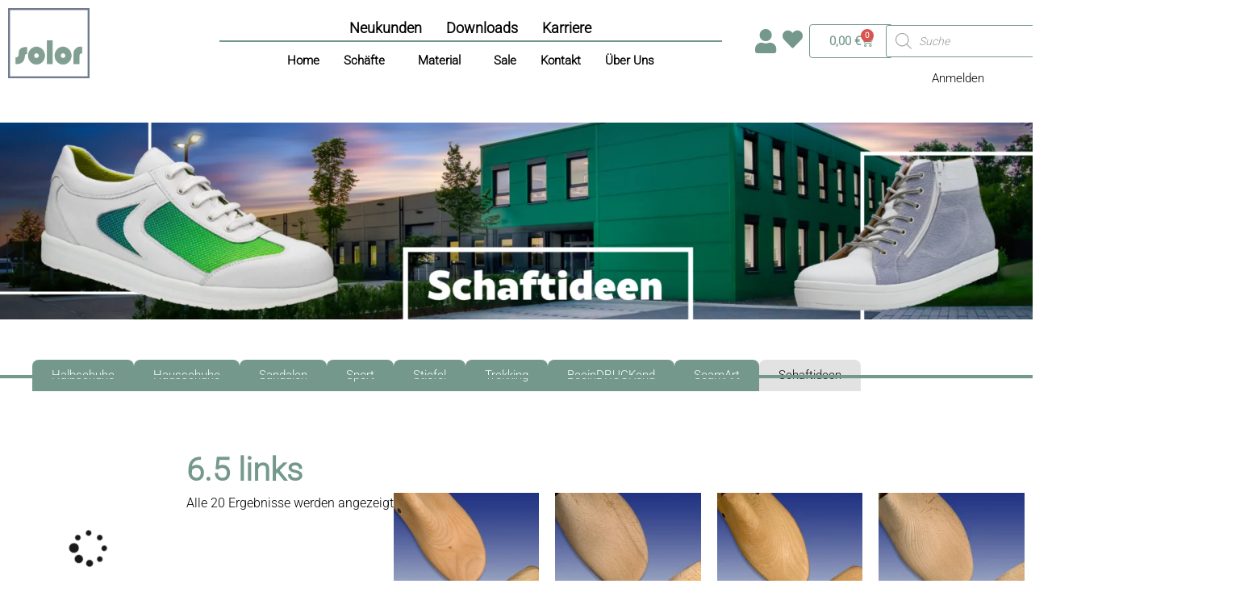

--- FILE ---
content_type: text/html; charset=UTF-8
request_url: https://solor.de/matgroesse/6-5-links/
body_size: 153759
content:
<!DOCTYPE html>
<html lang="de">
<head><meta charset="UTF-8"><script>if(navigator.userAgent.match(/MSIE|Internet Explorer/i)||navigator.userAgent.match(/Trident\/7\..*?rv:11/i)){var href=document.location.href;if(!href.match(/[?&]nowprocket/)){if(href.indexOf("?")==-1){if(href.indexOf("#")==-1){document.location.href=href+"?nowprocket=1"}else{document.location.href=href.replace("#","?nowprocket=1#")}}else{if(href.indexOf("#")==-1){document.location.href=href+"&nowprocket=1"}else{document.location.href=href.replace("#","&nowprocket=1#")}}}}</script><script>(()=>{class RocketLazyLoadScripts{constructor(){this.v="1.2.6",this.triggerEvents=["keydown","mousedown","mousemove","touchmove","touchstart","touchend","wheel"],this.userEventHandler=this.t.bind(this),this.touchStartHandler=this.i.bind(this),this.touchMoveHandler=this.o.bind(this),this.touchEndHandler=this.h.bind(this),this.clickHandler=this.u.bind(this),this.interceptedClicks=[],this.interceptedClickListeners=[],this.l(this),window.addEventListener("pageshow",(t=>{this.persisted=t.persisted,this.everythingLoaded&&this.m()})),this.CSPIssue=sessionStorage.getItem("rocketCSPIssue"),document.addEventListener("securitypolicyviolation",(t=>{this.CSPIssue||"script-src-elem"!==t.violatedDirective||"data"!==t.blockedURI||(this.CSPIssue=!0,sessionStorage.setItem("rocketCSPIssue",!0))})),document.addEventListener("DOMContentLoaded",(()=>{this.k()})),this.delayedScripts={normal:[],async:[],defer:[]},this.trash=[],this.allJQueries=[]}p(t){document.hidden?t.t():(this.triggerEvents.forEach((e=>window.addEventListener(e,t.userEventHandler,{passive:!0}))),window.addEventListener("touchstart",t.touchStartHandler,{passive:!0}),window.addEventListener("mousedown",t.touchStartHandler),document.addEventListener("visibilitychange",t.userEventHandler))}_(){this.triggerEvents.forEach((t=>window.removeEventListener(t,this.userEventHandler,{passive:!0}))),document.removeEventListener("visibilitychange",this.userEventHandler)}i(t){"HTML"!==t.target.tagName&&(window.addEventListener("touchend",this.touchEndHandler),window.addEventListener("mouseup",this.touchEndHandler),window.addEventListener("touchmove",this.touchMoveHandler,{passive:!0}),window.addEventListener("mousemove",this.touchMoveHandler),t.target.addEventListener("click",this.clickHandler),this.L(t.target,!0),this.S(t.target,"onclick","rocket-onclick"),this.C())}o(t){window.removeEventListener("touchend",this.touchEndHandler),window.removeEventListener("mouseup",this.touchEndHandler),window.removeEventListener("touchmove",this.touchMoveHandler,{passive:!0}),window.removeEventListener("mousemove",this.touchMoveHandler),t.target.removeEventListener("click",this.clickHandler),this.L(t.target,!1),this.S(t.target,"rocket-onclick","onclick"),this.M()}h(){window.removeEventListener("touchend",this.touchEndHandler),window.removeEventListener("mouseup",this.touchEndHandler),window.removeEventListener("touchmove",this.touchMoveHandler,{passive:!0}),window.removeEventListener("mousemove",this.touchMoveHandler)}u(t){t.target.removeEventListener("click",this.clickHandler),this.L(t.target,!1),this.S(t.target,"rocket-onclick","onclick"),this.interceptedClicks.push(t),t.preventDefault(),t.stopPropagation(),t.stopImmediatePropagation(),this.M()}O(){window.removeEventListener("touchstart",this.touchStartHandler,{passive:!0}),window.removeEventListener("mousedown",this.touchStartHandler),this.interceptedClicks.forEach((t=>{t.target.dispatchEvent(new MouseEvent("click",{view:t.view,bubbles:!0,cancelable:!0}))}))}l(t){EventTarget.prototype.addEventListenerWPRocketBase=EventTarget.prototype.addEventListener,EventTarget.prototype.addEventListener=function(e,i,o){"click"!==e||t.windowLoaded||i===t.clickHandler||t.interceptedClickListeners.push({target:this,func:i,options:o}),(this||window).addEventListenerWPRocketBase(e,i,o)}}L(t,e){this.interceptedClickListeners.forEach((i=>{i.target===t&&(e?t.removeEventListener("click",i.func,i.options):t.addEventListener("click",i.func,i.options))})),t.parentNode!==document.documentElement&&this.L(t.parentNode,e)}D(){return new Promise((t=>{this.P?this.M=t:t()}))}C(){this.P=!0}M(){this.P=!1}S(t,e,i){t.hasAttribute&&t.hasAttribute(e)&&(event.target.setAttribute(i,event.target.getAttribute(e)),event.target.removeAttribute(e))}t(){this._(this),"loading"===document.readyState?document.addEventListener("DOMContentLoaded",this.R.bind(this)):this.R()}k(){let t=[];document.querySelectorAll("script[type=rocketlazyloadscript][data-rocket-src]").forEach((e=>{let i=e.getAttribute("data-rocket-src");if(i&&!i.startsWith("data:")){0===i.indexOf("//")&&(i=location.protocol+i);try{const o=new URL(i).origin;o!==location.origin&&t.push({src:o,crossOrigin:e.crossOrigin||"module"===e.getAttribute("data-rocket-type")})}catch(t){}}})),t=[...new Map(t.map((t=>[JSON.stringify(t),t]))).values()],this.T(t,"preconnect")}async R(){this.lastBreath=Date.now(),this.j(this),this.F(this),this.I(),this.W(),this.q(),await this.A(this.delayedScripts.normal),await this.A(this.delayedScripts.defer),await this.A(this.delayedScripts.async);try{await this.U(),await this.H(this),await this.J()}catch(t){console.error(t)}window.dispatchEvent(new Event("rocket-allScriptsLoaded")),this.everythingLoaded=!0,this.D().then((()=>{this.O()})),this.N()}W(){document.querySelectorAll("script[type=rocketlazyloadscript]").forEach((t=>{t.hasAttribute("data-rocket-src")?t.hasAttribute("async")&&!1!==t.async?this.delayedScripts.async.push(t):t.hasAttribute("defer")&&!1!==t.defer||"module"===t.getAttribute("data-rocket-type")?this.delayedScripts.defer.push(t):this.delayedScripts.normal.push(t):this.delayedScripts.normal.push(t)}))}async B(t){if(await this.G(),!0!==t.noModule||!("noModule"in HTMLScriptElement.prototype))return new Promise((e=>{let i;function o(){(i||t).setAttribute("data-rocket-status","executed"),e()}try{if(navigator.userAgent.indexOf("Firefox/")>0||""===navigator.vendor||this.CSPIssue)i=document.createElement("script"),[...t.attributes].forEach((t=>{let e=t.nodeName;"type"!==e&&("data-rocket-type"===e&&(e="type"),"data-rocket-src"===e&&(e="src"),i.setAttribute(e,t.nodeValue))})),t.text&&(i.text=t.text),i.hasAttribute("src")?(i.addEventListener("load",o),i.addEventListener("error",(function(){i.setAttribute("data-rocket-status","failed-network"),e()})),setTimeout((()=>{i.isConnected||e()}),1)):(i.text=t.text,o()),t.parentNode.replaceChild(i,t);else{const i=t.getAttribute("data-rocket-type"),s=t.getAttribute("data-rocket-src");i?(t.type=i,t.removeAttribute("data-rocket-type")):t.removeAttribute("type"),t.addEventListener("load",o),t.addEventListener("error",(i=>{this.CSPIssue&&i.target.src.startsWith("data:")?(console.log("WPRocket: data-uri blocked by CSP -> fallback"),t.removeAttribute("src"),this.B(t).then(e)):(t.setAttribute("data-rocket-status","failed-network"),e())})),s?(t.removeAttribute("data-rocket-src"),t.src=s):t.src="data:text/javascript;base64,"+window.btoa(unescape(encodeURIComponent(t.text)))}}catch(i){t.setAttribute("data-rocket-status","failed-transform"),e()}}));t.setAttribute("data-rocket-status","skipped")}async A(t){const e=t.shift();return e&&e.isConnected?(await this.B(e),this.A(t)):Promise.resolve()}q(){this.T([...this.delayedScripts.normal,...this.delayedScripts.defer,...this.delayedScripts.async],"preload")}T(t,e){var i=document.createDocumentFragment();t.forEach((t=>{const o=t.getAttribute&&t.getAttribute("data-rocket-src")||t.src;if(o&&!o.startsWith("data:")){const s=document.createElement("link");s.href=o,s.rel=e,"preconnect"!==e&&(s.as="script"),t.getAttribute&&"module"===t.getAttribute("data-rocket-type")&&(s.crossOrigin=!0),t.crossOrigin&&(s.crossOrigin=t.crossOrigin),t.integrity&&(s.integrity=t.integrity),i.appendChild(s),this.trash.push(s)}})),document.head.appendChild(i)}j(t){let e={};function i(i,o){return e[o].eventsToRewrite.indexOf(i)>=0&&!t.everythingLoaded?"rocket-"+i:i}function o(t,o){!function(t){e[t]||(e[t]={originalFunctions:{add:t.addEventListener,remove:t.removeEventListener},eventsToRewrite:[]},t.addEventListener=function(){arguments[0]=i(arguments[0],t),e[t].originalFunctions.add.apply(t,arguments)},t.removeEventListener=function(){arguments[0]=i(arguments[0],t),e[t].originalFunctions.remove.apply(t,arguments)})}(t),e[t].eventsToRewrite.push(o)}function s(e,i){let o=e[i];e[i]=null,Object.defineProperty(e,i,{get:()=>o||function(){},set(s){t.everythingLoaded?o=s:e["rocket"+i]=o=s}})}o(document,"DOMContentLoaded"),o(window,"DOMContentLoaded"),o(window,"load"),o(window,"pageshow"),o(document,"readystatechange"),s(document,"onreadystatechange"),s(window,"onload"),s(window,"onpageshow");try{Object.defineProperty(document,"readyState",{get:()=>t.rocketReadyState,set(e){t.rocketReadyState=e},configurable:!0}),document.readyState="loading"}catch(t){console.log("WPRocket DJE readyState conflict, bypassing")}}F(t){let e;function i(e){return t.everythingLoaded?e:e.split(" ").map((t=>"load"===t||0===t.indexOf("load.")?"rocket-jquery-load":t)).join(" ")}function o(o){function s(t){const e=o.fn[t];o.fn[t]=o.fn.init.prototype[t]=function(){return this[0]===window&&("string"==typeof arguments[0]||arguments[0]instanceof String?arguments[0]=i(arguments[0]):"object"==typeof arguments[0]&&Object.keys(arguments[0]).forEach((t=>{const e=arguments[0][t];delete arguments[0][t],arguments[0][i(t)]=e}))),e.apply(this,arguments),this}}o&&o.fn&&!t.allJQueries.includes(o)&&(o.fn.ready=o.fn.init.prototype.ready=function(e){return t.domReadyFired?e.bind(document)(o):document.addEventListener("rocket-DOMContentLoaded",(()=>e.bind(document)(o))),o([])},s("on"),s("one"),t.allJQueries.push(o)),e=o}o(window.jQuery),Object.defineProperty(window,"jQuery",{get:()=>e,set(t){o(t)}})}async H(t){const e=document.querySelector("script[data-webpack]");e&&(await async function(){return new Promise((t=>{e.addEventListener("load",t),e.addEventListener("error",t)}))}(),await t.K(),await t.H(t))}async U(){this.domReadyFired=!0;try{document.readyState="interactive"}catch(t){}await this.G(),document.dispatchEvent(new Event("rocket-readystatechange")),await this.G(),document.rocketonreadystatechange&&document.rocketonreadystatechange(),await this.G(),document.dispatchEvent(new Event("rocket-DOMContentLoaded")),await this.G(),window.dispatchEvent(new Event("rocket-DOMContentLoaded"))}async J(){try{document.readyState="complete"}catch(t){}await this.G(),document.dispatchEvent(new Event("rocket-readystatechange")),await this.G(),document.rocketonreadystatechange&&document.rocketonreadystatechange(),await this.G(),window.dispatchEvent(new Event("rocket-load")),await this.G(),window.rocketonload&&window.rocketonload(),await this.G(),this.allJQueries.forEach((t=>t(window).trigger("rocket-jquery-load"))),await this.G();const t=new Event("rocket-pageshow");t.persisted=this.persisted,window.dispatchEvent(t),await this.G(),window.rocketonpageshow&&window.rocketonpageshow({persisted:this.persisted}),this.windowLoaded=!0}m(){document.onreadystatechange&&document.onreadystatechange(),window.onload&&window.onload(),window.onpageshow&&window.onpageshow({persisted:this.persisted})}I(){const t=new Map;document.write=document.writeln=function(e){const i=document.currentScript;i||console.error("WPRocket unable to document.write this: "+e);const o=document.createRange(),s=i.parentElement;let n=t.get(i);void 0===n&&(n=i.nextSibling,t.set(i,n));const c=document.createDocumentFragment();o.setStart(c,0),c.appendChild(o.createContextualFragment(e)),s.insertBefore(c,n)}}async G(){Date.now()-this.lastBreath>45&&(await this.K(),this.lastBreath=Date.now())}async K(){return document.hidden?new Promise((t=>setTimeout(t))):new Promise((t=>requestAnimationFrame(t)))}N(){this.trash.forEach((t=>t.remove()))}static run(){const t=new RocketLazyLoadScripts;t.p(t)}}RocketLazyLoadScripts.run()})();</script>

<meta name="viewport" content="width=device-width, initial-scale=1">
	 <link rel="profile" href="https://gmpg.org/xfn/11"> 
	 <title>6.5 links &#8211; Solor Online Shop</title><link rel="preload" data-rocket-preload as="font" href="https://solor.de/wp-content/astra-local-fonts/roboto/KFOMCnqEu92Fr1ME7kSn66aGLdTylUAMQXC89YmC2DPNWuaabVmUiAo.woff2" crossorigin><link rel="preload" data-rocket-preload as="font" href="https://solor.de/wp-content/plugins/woocommerce/assets/fonts/WooCommerce.woff" crossorigin><link rel="preload" data-rocket-preload as="font" href="https://solor.de/wp-content/plugins/ti-woocommerce-wishlist-premium/assets/fonts/tinvwl-webfont.ttf?odvvhe" crossorigin><link rel="preload" data-rocket-preload as="font" href="https://solor.de/wp-content/plugins/elementor/assets/lib/eicons/fonts/eicons.woff2?5.34.0" crossorigin><link rel="preload" data-rocket-preload as="font" href="https://solor.de/wp-content/plugins/elementor/assets/lib/font-awesome/webfonts/fa-solid-900.woff2" crossorigin><link rel="preload" data-rocket-preload as="font" href="https://solor.de/wp-content/plugins/elementor/assets/lib/font-awesome/webfonts/fa-brands-400.woff2" crossorigin><link rel="preload" data-rocket-preload as="font" href="https://solor.de/wp-content/plugins/woo-product-filter/modules/templates/fonts/fontawesome-webfont.woff2?v=4.7.0" crossorigin><style id="wpr-usedcss">img:is([sizes=auto i],[sizes^="auto," i]){contain-intrinsic-size:3000px 1500px}address,body,dd,fieldset,figure,h1,h2,h3,html,iframe,legend,li,p,textarea,ul{border:0;font-size:100%;font-style:inherit;font-weight:inherit;margin:0;outline:0;padding:0;vertical-align:baseline}html{-webkit-text-size-adjust:100%;-ms-text-size-adjust:100%}body{margin:0}nav{display:block}progress{display:inline-block;vertical-align:baseline}a{background-color:transparent}a:active{outline:0}a,a:focus,a:hover,a:visited{text-decoration:none}small{font-size:80%}img{border:0}svg:not(:root){overflow:hidden}figure{margin:0}code{font-size:1em}button,input,optgroup,select,textarea{color:inherit;font:inherit;margin:0}button{overflow:visible}button,select{text-transform:none}button,html input[type=button],input[type=reset],input[type=submit]{-webkit-appearance:button;cursor:pointer}button[disabled],html input[disabled]{cursor:default}button::-moz-focus-inner,input::-moz-focus-inner{border:0;padding:0}input{line-height:normal}input[type=checkbox],input[type=radio]{box-sizing:border-box;padding:0}input[type=number]::-webkit-inner-spin-button,input[type=number]::-webkit-outer-spin-button{height:auto}input[type=search]{-webkit-appearance:textfield;box-sizing:content-box}input[type=search]::-webkit-search-cancel-button,input[type=search]::-webkit-search-decoration{-webkit-appearance:none}fieldset{border:1px solid var(--ast-border-color);margin:0;padding:.35em .625em .75em}legend{border:0;padding:0}fieldset legend{margin-bottom:1.5em;padding:0 .5em}textarea{overflow:auto}optgroup{font-weight:700}table{border-collapse:collapse;border-spacing:0}td,th{padding:0}.ast-container{max-width:100%}.ast-container{margin-left:auto;margin-right:auto;padding-left:20px;padding-right:20px}.ast-grid-common-col{position:relative;min-height:1px;padding-left:20px;padding-right:20px}.ast-full-width{width:100%}h1,h2,h3{clear:both}h1{color:#808285;font-size:2em;line-height:1.2}h2{color:#808285;font-size:1.7em;line-height:1.3}h3{color:#808285;font-size:1.5em;line-height:1.4}html{box-sizing:border-box}*,:after,:before{box-sizing:inherit}body{color:#808285;background:#fff;font-style:normal}ul{margin:0 0 1.5em 3em}ul{list-style:disc}li>ul{margin-bottom:0;margin-left:1.5em}dd{margin:0 1.5em 1em}b,strong{font-weight:700}em,i{font-style:italic}address{margin:0 0 1.5em}address{font-style:italic}code,var{font:15px Monaco,Consolas,"Andale Mono","DejaVu Sans Mono",monospace}img{height:auto;max-width:100%}.button,button,input,select,textarea{color:#808285;font-weight:400;font-size:100%;margin:0;vertical-align:baseline}button,input{line-height:normal}big{font-size:125%}table,td,th{border:1px solid var(--ast-border-color)}table{border-collapse:separate;border-spacing:0;border-width:1px 0 0 1px;margin:0 0 1.5em;width:100%}th{font-weight:600}td,th{padding:.7em 1em;border-width:0 1px 1px 0}.button,button,input[type=button],input[type=reset],input[type=submit]{border:1px solid;border-color:var(--ast-border-color);border-radius:2px;background:#e6e6e6;padding:.6em 1em .4em;color:#fff}.button:focus,.button:hover,button:focus,button:hover,input[type=button]:focus,input[type=button]:hover,input[type=reset]:focus,input[type=reset]:hover,input[type=submit]:focus,input[type=submit]:hover{color:#fff;border-color:var(--ast-border-color)}.button:active,.button:focus,button:active,button:focus,input[type=button]:active,input[type=button]:focus,input[type=reset]:active,input[type=reset]:focus,input[type=submit]:active,input[type=submit]:focus{border-color:var(--ast-border-color);outline:0}input[type=email],input[type=password],input[type=search],input[type=text],input[type=url],textarea{color:#666;border:1px solid var(--ast-border-color);border-radius:2px;-webkit-appearance:none}input[type=email]:focus,input[type=password]:focus,input[type=search]:focus,input[type=text]:focus,input[type=url]:focus,textarea:focus{color:#111}textarea{padding-left:3px;width:100%}a{color:#4169e1}a:focus,a:hover{color:#191970}a:focus{outline:dotted thin}a:hover{outline:0}.screen-reader-text{border:0;clip:rect(1px,1px,1px,1px);height:1px;margin:-1px;overflow:hidden;padding:0;position:absolute;width:1px;word-wrap:normal!important}.screen-reader-text:focus{background-color:#f1f1f1;border-radius:2px;box-shadow:0 0 2px 2px rgba(0,0,0,.6);clip:auto!important;color:#21759b;display:block;font-size:12.25px;font-size:.875rem;height:auto;left:5px;line-height:normal;padding:15px 23px 14px;text-decoration:none;top:5px;width:auto;z-index:100000}iframe,object{max-width:100%}::selection{color:#fff;background:#0274be}body{-webkit-font-smoothing:antialiased;-moz-osx-font-smoothing:grayscale}body:not(.logged-in){position:relative}#page{position:relative}a,a:focus{text-decoration:none}.site-header a *,a{transition:all .2s linear}img{vertical-align:middle}p{margin-bottom:1.75em}.button,input[type=button],input[type=submit]{border-radius:0;padding:18px 30px;border:0;box-shadow:none;text-shadow:none}.button:hover,input[type=button]:hover,input[type=submit]:hover{box-shadow:none}.button:active,.button:focus,input[type=button]:active,input[type=button]:focus,input[type=submit]:active,input[type=submit]:focus{box-shadow:none}.search-form .search-field{outline:0}.ast-search-menu-icon{position:relative;z-index:3}.site .skip-link{background-color:#f1f1f1;box-shadow:0 0 1px 1px rgba(0,0,0,.2);color:#21759b;display:block;font-family:Montserrat,"Helvetica Neue",sans-serif;font-size:14px;font-weight:700;left:-9999em;outline:0;padding:15px 23px 14px;text-decoration:none;text-transform:none;top:-9999em}.site .skip-link:focus{clip:auto;height:auto;left:6px;top:7px;width:auto;z-index:100000;outline:dotted thin}input,select{line-height:1}body,button,input[type=button],input[type=submit],textarea{line-height:1.85714285714286}body{background-color:#fff}#page{display:block}.ast-search-icon .astra-search-icon{font-size:1.3em}.ast-header-break-point .dropdown-menu-toggle{display:none}.site-header .menu-link *{transition:none}.ast-icon.icon-arrow svg{height:.6em;width:.6em;position:relative;margin-left:10px}.ast-header-break-point .main-header-bar-navigation{flex:auto}.ast-header-break-point .ast-icon.icon-arrow svg{height:.85em;width:.95em;position:relative;margin-left:10px}.ast-icon svg{fill:currentColor}.sticky{display:block}body{overflow-x:hidden}.widget{margin:0 0 2.8em}.widget:last-child{margin-bottom:0}.widget select{max-width:100%}.widget ul{margin:0;list-style-type:none}.ast-nav-menu .sub-menu{line-height:1.45}.ast-header-break-point #ast-mobile-header{display:block}.ast-header-break-point .main-header-bar-navigation{line-height:3}.ast-header-break-point .main-header-bar-navigation .menu-item-has-children>.ast-menu-toggle{display:inline-block;position:absolute;font-size:inherit;top:0;right:20px;cursor:pointer;-webkit-font-smoothing:antialiased;-moz-osx-font-smoothing:grayscale;padding:0 .907em;font-weight:400;line-height:inherit}.ast-header-break-point .main-header-bar-navigation .menu-item-has-children>.ast-menu-toggle>.ast-icon.icon-arrow{pointer-events:none}.ast-header-break-point .main-header-bar-navigation .menu-item-has-children .sub-menu{display:none}.ast-header-break-point .ast-nav-menu .sub-menu{line-height:3}.ast-hfb-header.ast-header-break-point .main-header-bar-navigation{width:100%;margin:0}.site-header{z-index:99;position:relative}.ast-menu-toggle{display:none;background:0 0;color:inherit;border-style:dotted;border-color:transparent}.ast-menu-toggle:focus,.ast-menu-toggle:hover{background:0 0;border-color:inherit;color:inherit}.ast-menu-toggle:focus{outline:dotted thin}.ast-header-break-point .main-header-bar-navigation{width:calc(100% + 40px);margin:0 -20px}.ast-header-break-point .ast-builder-menu{width:100%}input[type=email],input[type=number],input[type=password],input[type=reset],input[type=search],input[type=text],input[type=url],select,textarea{color:#666;padding:.75em;height:auto;border-width:1px;border-style:solid;border-color:var(--ast-border-color);border-radius:2px;background:var(--ast-comment-inputs-background);box-shadow:none;box-sizing:border-box;transition:all .2s linear}input[type=email]:focus,input[type=password]:focus,input[type=reset]:focus,input[type=search]:focus,input[type=text]:focus,input[type=url]:focus,select:focus,textarea:focus{background-color:#fff;border-color:var(--ast-border-color);box-shadow:none}input[type=button],input[type=button]:focus,input[type=button]:hover,input[type=reset],input[type=reset]:focus,input[type=reset]:hover,input[type=submit],input[type=submit]:focus,input[type=submit]:hover{box-shadow:none}textarea{width:100%}input[type=search]:focus{outline:dotted thin}input[type=range]{-webkit-appearance:none;width:100%;margin:5.7px 0;padding:0;border:none}input[type=range]:focus{outline:0}input[type=range]::-webkit-slider-runnable-track{width:100%;height:8.6px;cursor:pointer;box-shadow:2.6px 2.6px .4px #ccc,0 0 2.6px #d9d9d9;background:rgba(255,255,255,.2);border-radius:13.6px;border:0 solid #fff}input[type=range]::-webkit-slider-thumb{box-shadow:0 0 0 rgba(255,221,0,.37),0 0 0 rgba(255,224,26,.37);border:7.9px solid #0274be;height:20px;width:20px;border-radius:50px;background:#0274be;cursor:pointer;-webkit-appearance:none;margin-top:-5.7px}input[type=range]:focus::-webkit-slider-runnable-track{background:rgba(255,255,255,.2)}input[type=range]::-moz-range-track{width:100%;height:8.6px;cursor:pointer;box-shadow:2.6px 2.6px .4px #ccc,0 0 2.6px #d9d9d9;background:rgba(255,255,255,.2);border-radius:13.6px;border:0 solid #fff}input[type=range]::-moz-range-thumb{box-shadow:0 0 0 rgba(255,221,0,.37),0 0 0 rgba(255,224,26,.37);border:7.9px solid #0274be;height:20px;width:20px;border-radius:50px;background:#0274be;cursor:pointer}input[type=range]::-ms-track{width:100%;height:8.6px;cursor:pointer;background:0 0;border-color:transparent;color:transparent}input[type=range]::-ms-fill-lower{background:rgba(199,199,199,.2);border:0 solid #fff;border-radius:27.2px;box-shadow:2.6px 2.6px .4px #ccc,0 0 2.6px #d9d9d9}input[type=range]::-ms-fill-upper{background:rgba(255,255,255,.2);border:0 solid #fff;border-radius:27.2px;box-shadow:2.6px 2.6px .4px #ccc,0 0 2.6px #d9d9d9}input[type=range]::-ms-thumb{box-shadow:0 0 0 rgba(255,221,0,.37),0 0 0 rgba(255,224,26,.37);border:7.9px solid #0274be;height:20px;width:20px;border-radius:50px;background:#0274be;cursor:pointer;height:8.6px}input[type=range]:focus::-ms-fill-lower{background:rgba(255,255,255,.2)}input[type=range]:focus::-ms-fill-upper{background:rgba(255,255,255,.2)}input[type=color]{border:none;width:100px;padding:0;height:30px;cursor:pointer}input[type=color]::-webkit-color-swatch-wrapper{padding:0;border:none}input[type=color]::-webkit-color-swatch{border:none}.ast-article-post{margin-bottom:2.5em}.ast-article-post:last-child{margin-bottom:0;border-bottom:0}:root{--ast-post-nav-space:0;--ast-container-default-xlg-padding:3em;--ast-container-default-lg-padding:3em;--ast-container-default-slg-padding:2em;--ast-container-default-md-padding:3em;--ast-container-default-sm-padding:3em;--ast-container-default-xs-padding:2.4em;--ast-container-default-xxs-padding:1.8em;--ast-code-block-background:#ECEFF3;--ast-comment-inputs-background:#F9FAFB;--ast-normal-container-width:958px;--ast-narrow-container-width:418px;--ast-blog-title-font-weight:normal;--ast-blog-meta-weight:inherit}html{font-size:100%}a{color:#75988d}a:focus,a:hover{color:#75988d}body,button,input,select,textarea{font-family:-apple-system,BlinkMacSystemFont,'Segoe UI',Roboto,Oxygen-Sans,Ubuntu,Cantarell,'Helvetica Neue',sans-serif;font-weight:400;font-size:16px;font-size:1rem;line-height:var(--ast-body-line-height,1.65em)}h1,h2,h3{font-weight:600}h1{font-size:40px;font-size:2.5rem;font-weight:600;line-height:1.4em}h2{font-size:32px;font-size:2rem;font-weight:600;line-height:1.3em}h3{font-size:26px;font-size:1.625rem;font-weight:600;line-height:1.3em}::selection{background-color:#75988d;color:#000}body,h1,h2,h3{color:#010000}input:focus,input[type=email]:focus,input[type=password]:focus,input[type=reset]:focus,input[type=search]:focus,input[type=text]:focus,input[type=url]:focus,textarea:focus{border-color:#75988d}input[type=checkbox]:checked,input[type=checkbox]:focus:checked,input[type=checkbox]:hover:checked,input[type=radio]:checked,input[type=range]::-webkit-slider-thumb,input[type=reset]{border-color:#75988d;background-color:#75988d;box-shadow:none}.ast-search-menu-icon form.search-form{padding-right:0}.ast-search-menu-icon.slide-search input.search-field{width:0}.search-form input.search-field:focus{outline:0}#close:focus-visible,.ast-header-navigation-arrow:focus-visible,.ast-menu-toggle:focus-visible,.ast-search-menu-icon.slide-search a:focus-visible:focus-visible,.astra-search-icon:focus-visible,.site .skip-link:focus-visible,.woocommerce .astra-shop-summary-wrap a:focus-visible,.woocommerce .woocommerce-message a.button.wc-forward:focus-visible,.woocommerce a.wc-forward:focus-visible,.woocommerce-js .woocommerce-mini-cart-item a.remove:focus-visible,a:focus-visible{outline-style:dotted;outline-color:inherit;outline-width:thin}#ast-scroll-top:focus,.ast-mobile-popup-drawer.active .menu-toggle-close:focus,.woocommerce #reviews #respond input#submit:focus,.woocommerce .button.single_add_to_cart_button:focus,.woocommerce .woocommerce-cart-form button:focus,.woocommerce-js .woocommerce-mini-cart-item .quantity input[type=number]:focus,.woocommerce-ordering select.orderby:focus,.woocommerce-page #comment:focus,.woocommerce.woocommerce-js .quantity input[type=number]:focus,input:focus,input[type=email]:focus,input[type=number]:focus,input[type=password]:focus,input[type=reset]:focus,input[type=search]:focus,input[type=text]:focus,input[type=url]:focus,textarea:focus{border-style:dotted;border-color:inherit;border-width:thin}input{outline:0}.woocommerce-js input[type=email]:focus,.woocommerce-js input[type=text]:focus,.woocommerce-js textarea:focus,input[type=number]:focus{outline-style:disable;outline-color:inherit;outline-width:thin}.ast-page-builder-template .site-content>.ast-container{max-width:100%;padding:0}.ast-page-builder-template .no-results{text-align:center;margin:4em auto}@media (max-width:921.9px){#ast-desktop-header{display:none}}#page{display:flex;flex-direction:column;min-height:100vh}#page .site-content{flex-grow:1}.widget{margin-bottom:1.25em}.elementor-widget-heading h1.elementor-heading-title{line-height:1.4em}.elementor-widget-heading h2.elementor-heading-title{line-height:1.3em}.elementor-widget-heading h3.elementor-heading-title{line-height:1.3em}.button,.menu-toggle,.woocommerce #respond input#submit,.woocommerce #respond input#submit.alt,.woocommerce .woocommerce-message a.button,.woocommerce button.button,.woocommerce button.button.alt.disabled,.woocommerce button.button.alt.disabled.wc-variation-selection-needed,.woocommerce input.button,.woocommerce input.button.alt,.woocommerce input.button:disabled,.woocommerce input.button:disabled:hover,.woocommerce input.button:disabled[disabled],.woocommerce input.button:disabled[disabled]:hover,.woocommerce-js .astra-cart-drawer .astra-cart-drawer-content .woocommerce-mini-cart__buttons .button:not(.checkout):not(.ast-continue-shopping),.woocommerce-js .astra-cart-drawer .astra-cart-drawer-content .woocommerce-mini-cart__buttons a.checkout,.woocommerce-js a.button,[CLASS*=wc-block] button,button,input#submit,input[type=button],input[type=reset],input[type=submit]{border-style:solid;border-top-width:1px;border-right-width:1px;border-left-width:1px;border-bottom-width:1px;color:#010000;border-color:#000;background-color:transparent;padding-top:8px;padding-right:8px;padding-bottom:8px;padding-left:8px;font-family:Roboto,sans-serif;font-weight:300;font-size:16px;font-size:1rem;line-height:1em;border-top-left-radius:3px;border-top-right-radius:3px;border-bottom-right-radius:3px;border-bottom-left-radius:3px}.menu-toggle:hover,.woocommerce #respond input#submit.alt:hover,.woocommerce #respond input#submit:hover,.woocommerce .woocommerce-message a.button:hover,.woocommerce button.button.alt.disabled.wc-variation-selection-needed:hover,.woocommerce button.button.alt.disabled:hover,.woocommerce button.button:hover,.woocommerce input.button.alt:hover,.woocommerce input.button:hover,.woocommerce-js .astra-cart-drawer .astra-cart-drawer-content .woocommerce-mini-cart__buttons .button:not(.checkout):not(.ast-continue-shopping):hover,.woocommerce-js .astra-cart-drawer .astra-cart-drawer-content .woocommerce-mini-cart__buttons a.checkout:hover,.woocommerce-js a.button:hover,[CLASS*=wc-block] button:hover,button:focus,button:hover,input#submit:focus,input#submit:hover,input[type=button]:focus,input[type=button]:hover,input[type=reset]:focus,input[type=reset]:hover,input[type=submit]:focus,input[type=submit]:hover{color:#000;background-color:#75988d;border-color:#75988d}@media (min-width:544px){.ast-container{max-width:100%}}@media (max-width:921px){h1{font-size:30px}h2{font-size:25px}h3{font-size:20px}body{background-color:#fff;background-image:none}}@media (max-width:544px){.ast-search-menu-icon.ast-dropdown-active .search-field{width:170px}h1{font-size:30px}h2{font-size:25px}h3{font-size:20px}body{background-color:#fff;background-image:none}html{font-size:91.2%}}@media (min-width:922px){#ast-mobile-header{display:none}.ast-container{max-width:998px}.site-content .ast-container{display:flex}}html body{--wp--custom--ast-default-block-top-padding:3em;--wp--custom--ast-default-block-right-padding:3em;--wp--custom--ast-default-block-bottom-padding:3em;--wp--custom--ast-default-block-left-padding:3em;--wp--custom--ast-container-width:958px;--wp--custom--ast-content-width-size:958px;--wp--custom--ast-wide-width-size:calc(958px + var(--wp--custom--ast-default-block-left-padding) + var(--wp--custom--ast-default-block-right-padding))}:root{--ast-global-color-0:#046bd2;--ast-global-color-1:#045cb4;--ast-global-color-2:#1e293b;--ast-global-color-3:#044bcf;--ast-global-color-4:#f9fafb;--ast-global-color-5:#FFFFFF;--ast-global-color-6:#e2e8f0;--ast-global-color-7:#cbd5e1;--ast-global-color-8:#94a3b8}:root{--ast-border-color:#75988d}h1,h2,h3{color:#000}.elementor-template-full-width .ast-container{display:block}.elementor-screen-only,.screen-reader-text,.screen-reader-text span,.ui-helper-hidden-accessible{top:0!important}.ast-mobile-popup-content .ast-submenu-expanded>.ast-menu-toggle{transform:rotateX(180deg);overflow-y:auto}@media (max-width:544px){.elementor-element .elementor-wc-products .woocommerce[class*=columns-] ul.products li.product{width:auto;margin:0}.elementor-element .woocommerce .woocommerce-result-count{float:none}.ast-page-builder-template{background-color:var(--ast-global-color-5);background-image:none}}#ast-scroll-top{display:none;position:fixed;text-align:center;cursor:pointer;z-index:99;width:2.1em;height:2.1em;line-height:2.1;color:#fff;border-radius:2px;content:"";outline:inherit}@media (min-width:769px){#ast-scroll-top{content:"769"}}#ast-scroll-top .ast-icon.icon-arrow svg{margin-left:0;vertical-align:middle;transform:translate(0,-20%) rotate(180deg);width:1.6em}.ast-scroll-to-top-right{right:30px;bottom:30px}#ast-scroll-top{background-color:#75988d;font-size:18px}@media (max-width:921px){html{font-size:91.2%}.site-content .ast-container{flex-direction:column}.ast-page-builder-template{background-color:var(--ast-global-color-5);background-image:none}#ast-scroll-top .ast-icon.icon-arrow svg{width:1em}}#masthead .ast-container{max-width:100%;padding-left:35px;padding-right:35px}:root{--e-global-color-astglobalcolor0:#046bd2;--e-global-color-astglobalcolor1:#045cb4;--e-global-color-astglobalcolor2:#1e293b;--e-global-color-astglobalcolor3:#044bcf;--e-global-color-astglobalcolor4:#f9fafb;--e-global-color-astglobalcolor5:#FFFFFF;--e-global-color-astglobalcolor6:#e2e8f0;--e-global-color-astglobalcolor7:#cbd5e1;--e-global-color-astglobalcolor8:#94a3b8}@font-face{font-family:Roboto;font-style:normal;font-weight:300;font-stretch:100%;font-display:swap;src:url(https://solor.de/wp-content/astra-local-fonts/roboto/KFOMCnqEu92Fr1ME7kSn66aGLdTylUAMQXC89YmC2DPNWuaabVmUiAo.woff2) format('woff2');unicode-range:U+0000-00FF,U+0131,U+0152-0153,U+02BB-02BC,U+02C6,U+02DA,U+02DC,U+0304,U+0308,U+0329,U+2000-206F,U+20AC,U+2122,U+2191,U+2193,U+2212,U+2215,U+FEFF,U+FFFD}.ht_ctc_chat_greetings_box :not(ul):not(ol):not(.ht_ctc_default):not(.ht_ctc_defaults *):not(.iti *){padding:0;margin:0;box-sizing:border-box}.ht_ctc_chat_greetings_box ul{margin-top:0;margin-bottom:0}.g_header_badge_online{position:absolute;bottom:0;right:0;z-index:1;width:12px;height:12px;border-radius:50%}@media only screen and (max-width:420px){.ht_ctc_animation:has(.ht_ctc_greetings){animation-fill-mode:none!important}}img.emoji{display:inline!important;border:none!important;box-shadow:none!important;height:1em!important;width:1em!important;margin:0 .07em!important;vertical-align:-.1em!important;background:0 0!important;padding:0!important}:where(.wp-block-button__link){border-radius:9999px;box-shadow:none;padding:calc(.667em + 2px) calc(1.333em + 2px);text-decoration:none}:root :where(.wp-block-button .wp-block-button__link.is-style-outline),:root :where(.wp-block-button.is-style-outline>.wp-block-button__link){border:2px solid;padding:.667em 1.333em}:root :where(.wp-block-button .wp-block-button__link.is-style-outline:not(.has-text-color)),:root :where(.wp-block-button.is-style-outline>.wp-block-button__link:not(.has-text-color)){color:currentColor}:root :where(.wp-block-button .wp-block-button__link.is-style-outline:not(.has-background)),:root :where(.wp-block-button.is-style-outline>.wp-block-button__link:not(.has-background)){background-color:initial;background-image:none}:where(.wp-block-calendar table:not(.has-background) th){background:#ddd}:where(.wp-block-columns){margin-bottom:1.75em}:where(.wp-block-columns.has-background){padding:1.25em 2.375em}:where(.wp-block-post-comments input[type=submit]){border:none}:where(.wp-block-cover-image:not(.has-text-color)),:where(.wp-block-cover:not(.has-text-color)){color:#fff}:where(.wp-block-cover-image.is-light:not(.has-text-color)),:where(.wp-block-cover.is-light:not(.has-text-color)){color:#000}:root :where(.wp-block-cover h1:not(.has-text-color)),:root :where(.wp-block-cover h2:not(.has-text-color)),:root :where(.wp-block-cover h3:not(.has-text-color)),:root :where(.wp-block-cover h4:not(.has-text-color)),:root :where(.wp-block-cover h5:not(.has-text-color)),:root :where(.wp-block-cover h6:not(.has-text-color)),:root :where(.wp-block-cover p:not(.has-text-color)){color:inherit}:where(.wp-block-file){margin-bottom:1.5em}:where(.wp-block-file__button){border-radius:2em;display:inline-block;padding:.5em 1em}:where(.wp-block-file__button):is(a):active,:where(.wp-block-file__button):is(a):focus,:where(.wp-block-file__button):is(a):hover,:where(.wp-block-file__button):is(a):visited{box-shadow:none;color:#fff;opacity:.85;text-decoration:none}:where(.wp-block-group.wp-block-group-is-layout-constrained){position:relative}:root :where(.wp-block-image.is-style-rounded img,.wp-block-image .is-style-rounded img){border-radius:9999px}.wp-lightbox-overlay.active{animation:.25s both turn-on-visibility;visibility:visible}.wp-lightbox-overlay.active img{animation:.35s both turn-on-visibility}.wp-lightbox-overlay.show-closing-animation:not(.active){animation:.35s both turn-off-visibility}.wp-lightbox-overlay.show-closing-animation:not(.active) img{animation:.25s both turn-off-visibility}@media (prefers-reduced-motion:no-preference){.wp-lightbox-overlay.zoom.active{animation:none;opacity:1;visibility:visible}.wp-lightbox-overlay.zoom.active .lightbox-image-container{animation:.4s lightbox-zoom-in}.wp-lightbox-overlay.zoom.active .lightbox-image-container img{animation:none}.wp-lightbox-overlay.zoom.active .scrim{animation:.4s forwards turn-on-visibility}.wp-lightbox-overlay.zoom.show-closing-animation:not(.active){animation:none}.wp-lightbox-overlay.zoom.show-closing-animation:not(.active) .lightbox-image-container{animation:.4s lightbox-zoom-out}.wp-lightbox-overlay.zoom.show-closing-animation:not(.active) .lightbox-image-container img{animation:none}.wp-lightbox-overlay.zoom.show-closing-animation:not(.active) .scrim{animation:.4s forwards turn-off-visibility}html{scroll-behavior:smooth}}@keyframes turn-on-visibility{0%{opacity:0}to{opacity:1}}@keyframes turn-off-visibility{0%{opacity:1;visibility:visible}99%{opacity:0;visibility:visible}to{opacity:0;visibility:hidden}}@keyframes lightbox-zoom-in{0%{transform:translate(calc((-100vw + var(--wp--lightbox-scrollbar-width))/ 2 + var(--wp--lightbox-initial-left-position)),calc(-50vh + var(--wp--lightbox-initial-top-position))) scale(var(--wp--lightbox-scale))}to{transform:translate(-50%,-50%) scale(1)}}@keyframes lightbox-zoom-out{0%{transform:translate(-50%,-50%) scale(1);visibility:visible}99%{visibility:visible}to{transform:translate(calc((-100vw + var(--wp--lightbox-scrollbar-width))/ 2 + var(--wp--lightbox-initial-left-position)),calc(-50vh + var(--wp--lightbox-initial-top-position))) scale(var(--wp--lightbox-scale));visibility:hidden}}:where(.wp-block-latest-comments:not([style*=line-height] .wp-block-latest-comments__comment)){line-height:1.1}:where(.wp-block-latest-comments:not([style*=line-height] .wp-block-latest-comments__comment-excerpt p)){line-height:1.8}:root :where(.wp-block-latest-posts.is-grid){padding:0}:root :where(.wp-block-latest-posts.wp-block-latest-posts__list){padding-left:0}ul{box-sizing:border-box}:root :where(.wp-block-list.has-background){padding:1.25em 2.375em}:where(.wp-block-navigation.has-background .wp-block-navigation-item a:not(.wp-element-button)),:where(.wp-block-navigation.has-background .wp-block-navigation-submenu a:not(.wp-element-button)){padding:.5em 1em}:where(.wp-block-navigation .wp-block-navigation__submenu-container .wp-block-navigation-item a:not(.wp-element-button)),:where(.wp-block-navigation .wp-block-navigation__submenu-container .wp-block-navigation-submenu a:not(.wp-element-button)),:where(.wp-block-navigation .wp-block-navigation__submenu-container .wp-block-navigation-submenu button.wp-block-navigation-item__content),:where(.wp-block-navigation .wp-block-navigation__submenu-container .wp-block-pages-list__item button.wp-block-navigation-item__content){padding:.5em 1em}:root :where(p.has-background){padding:1.25em 2.375em}:where(p.has-text-color:not(.has-link-color)) a{color:inherit}:where(.wp-block-post-comments-form) input:not([type=submit]),:where(.wp-block-post-comments-form) textarea{border:1px solid #949494;font-family:inherit;font-size:1em}:where(.wp-block-post-comments-form) input:where(:not([type=submit]):not([type=checkbox])),:where(.wp-block-post-comments-form) textarea{padding:calc(.667em + 2px)}:where(.wp-block-post-excerpt){box-sizing:border-box;margin-bottom:var(--wp--style--block-gap);margin-top:var(--wp--style--block-gap)}:where(.wp-block-preformatted.has-background){padding:1.25em 2.375em}:where(.wp-block-search__button){border:1px solid #ccc;padding:6px 10px}:where(.wp-block-search__input){font-family:inherit;font-size:inherit;font-style:inherit;font-weight:inherit;letter-spacing:inherit;line-height:inherit;text-transform:inherit}:where(.wp-block-search__button-inside .wp-block-search__inside-wrapper){border:1px solid #949494;box-sizing:border-box;padding:4px}:where(.wp-block-search__button-inside .wp-block-search__inside-wrapper) .wp-block-search__input{border:none;border-radius:0;padding:0 4px}:where(.wp-block-search__button-inside .wp-block-search__inside-wrapper) .wp-block-search__input:focus{outline:0}:where(.wp-block-search__button-inside .wp-block-search__inside-wrapper) :where(.wp-block-search__button){padding:4px 8px}:root :where(.wp-block-separator.is-style-dots){height:auto;line-height:1;text-align:center}:root :where(.wp-block-separator.is-style-dots):before{color:currentColor;content:"···";font-family:serif;font-size:1.5em;letter-spacing:2em;padding-left:2em}:root :where(.wp-block-site-logo.is-style-rounded){border-radius:9999px}:where(.wp-block-social-links:not(.is-style-logos-only)) .wp-social-link{background-color:#f0f0f0;color:#444}:where(.wp-block-social-links:not(.is-style-logos-only)) .wp-social-link-amazon{background-color:#f90;color:#fff}:where(.wp-block-social-links:not(.is-style-logos-only)) .wp-social-link-bandcamp{background-color:#1ea0c3;color:#fff}:where(.wp-block-social-links:not(.is-style-logos-only)) .wp-social-link-behance{background-color:#0757fe;color:#fff}:where(.wp-block-social-links:not(.is-style-logos-only)) .wp-social-link-bluesky{background-color:#0a7aff;color:#fff}:where(.wp-block-social-links:not(.is-style-logos-only)) .wp-social-link-codepen{background-color:#1e1f26;color:#fff}:where(.wp-block-social-links:not(.is-style-logos-only)) .wp-social-link-deviantart{background-color:#02e49b;color:#fff}:where(.wp-block-social-links:not(.is-style-logos-only)) .wp-social-link-dribbble{background-color:#e94c89;color:#fff}:where(.wp-block-social-links:not(.is-style-logos-only)) .wp-social-link-dropbox{background-color:#4280ff;color:#fff}:where(.wp-block-social-links:not(.is-style-logos-only)) .wp-social-link-etsy{background-color:#f45800;color:#fff}:where(.wp-block-social-links:not(.is-style-logos-only)) .wp-social-link-facebook{background-color:#0866ff;color:#fff}:where(.wp-block-social-links:not(.is-style-logos-only)) .wp-social-link-fivehundredpx{background-color:#000;color:#fff}:where(.wp-block-social-links:not(.is-style-logos-only)) .wp-social-link-flickr{background-color:#0461dd;color:#fff}:where(.wp-block-social-links:not(.is-style-logos-only)) .wp-social-link-foursquare{background-color:#e65678;color:#fff}:where(.wp-block-social-links:not(.is-style-logos-only)) .wp-social-link-github{background-color:#24292d;color:#fff}:where(.wp-block-social-links:not(.is-style-logos-only)) .wp-social-link-goodreads{background-color:#eceadd;color:#382110}:where(.wp-block-social-links:not(.is-style-logos-only)) .wp-social-link-google{background-color:#ea4434;color:#fff}:where(.wp-block-social-links:not(.is-style-logos-only)) .wp-social-link-gravatar{background-color:#1d4fc4;color:#fff}:where(.wp-block-social-links:not(.is-style-logos-only)) .wp-social-link-instagram{background-color:#f00075;color:#fff}:where(.wp-block-social-links:not(.is-style-logos-only)) .wp-social-link-lastfm{background-color:#e21b24;color:#fff}:where(.wp-block-social-links:not(.is-style-logos-only)) .wp-social-link-linkedin{background-color:#0d66c2;color:#fff}:where(.wp-block-social-links:not(.is-style-logos-only)) .wp-social-link-mastodon{background-color:#3288d4;color:#fff}:where(.wp-block-social-links:not(.is-style-logos-only)) .wp-social-link-medium{background-color:#000;color:#fff}:where(.wp-block-social-links:not(.is-style-logos-only)) .wp-social-link-meetup{background-color:#f6405f;color:#fff}:where(.wp-block-social-links:not(.is-style-logos-only)) .wp-social-link-patreon{background-color:#000;color:#fff}:where(.wp-block-social-links:not(.is-style-logos-only)) .wp-social-link-pinterest{background-color:#e60122;color:#fff}:where(.wp-block-social-links:not(.is-style-logos-only)) .wp-social-link-pocket{background-color:#ef4155;color:#fff}:where(.wp-block-social-links:not(.is-style-logos-only)) .wp-social-link-reddit{background-color:#ff4500;color:#fff}:where(.wp-block-social-links:not(.is-style-logos-only)) .wp-social-link-skype{background-color:#0478d7;color:#fff}:where(.wp-block-social-links:not(.is-style-logos-only)) .wp-social-link-snapchat{background-color:#fefc00;color:#fff;stroke:#000}:where(.wp-block-social-links:not(.is-style-logos-only)) .wp-social-link-soundcloud{background-color:#ff5600;color:#fff}:where(.wp-block-social-links:not(.is-style-logos-only)) .wp-social-link-spotify{background-color:#1bd760;color:#fff}:where(.wp-block-social-links:not(.is-style-logos-only)) .wp-social-link-telegram{background-color:#2aabee;color:#fff}:where(.wp-block-social-links:not(.is-style-logos-only)) .wp-social-link-threads{background-color:#000;color:#fff}:where(.wp-block-social-links:not(.is-style-logos-only)) .wp-social-link-tiktok{background-color:#000;color:#fff}:where(.wp-block-social-links:not(.is-style-logos-only)) .wp-social-link-tumblr{background-color:#011835;color:#fff}:where(.wp-block-social-links:not(.is-style-logos-only)) .wp-social-link-twitch{background-color:#6440a4;color:#fff}:where(.wp-block-social-links:not(.is-style-logos-only)) .wp-social-link-twitter{background-color:#1da1f2;color:#fff}:where(.wp-block-social-links:not(.is-style-logos-only)) .wp-social-link-vimeo{background-color:#1eb7ea;color:#fff}:where(.wp-block-social-links:not(.is-style-logos-only)) .wp-social-link-vk{background-color:#4680c2;color:#fff}:where(.wp-block-social-links:not(.is-style-logos-only)) .wp-social-link-wordpress{background-color:#3499cd;color:#fff}:where(.wp-block-social-links:not(.is-style-logos-only)) .wp-social-link-whatsapp{background-color:#25d366;color:#fff}:where(.wp-block-social-links:not(.is-style-logos-only)) .wp-social-link-x{background-color:#000;color:#fff}:where(.wp-block-social-links:not(.is-style-logos-only)) .wp-social-link-yelp{background-color:#d32422;color:#fff}:where(.wp-block-social-links:not(.is-style-logos-only)) .wp-social-link-youtube{background-color:red;color:#fff}:where(.wp-block-social-links.is-style-logos-only) .wp-social-link{background:0 0}:where(.wp-block-social-links.is-style-logos-only) .wp-social-link svg{height:1.25em;width:1.25em}:where(.wp-block-social-links.is-style-logos-only) .wp-social-link-amazon{color:#f90}:where(.wp-block-social-links.is-style-logos-only) .wp-social-link-bandcamp{color:#1ea0c3}:where(.wp-block-social-links.is-style-logos-only) .wp-social-link-behance{color:#0757fe}:where(.wp-block-social-links.is-style-logos-only) .wp-social-link-bluesky{color:#0a7aff}:where(.wp-block-social-links.is-style-logos-only) .wp-social-link-codepen{color:#1e1f26}:where(.wp-block-social-links.is-style-logos-only) .wp-social-link-deviantart{color:#02e49b}:where(.wp-block-social-links.is-style-logos-only) .wp-social-link-dribbble{color:#e94c89}:where(.wp-block-social-links.is-style-logos-only) .wp-social-link-dropbox{color:#4280ff}:where(.wp-block-social-links.is-style-logos-only) .wp-social-link-etsy{color:#f45800}:where(.wp-block-social-links.is-style-logos-only) .wp-social-link-facebook{color:#0866ff}:where(.wp-block-social-links.is-style-logos-only) .wp-social-link-fivehundredpx{color:#000}:where(.wp-block-social-links.is-style-logos-only) .wp-social-link-flickr{color:#0461dd}:where(.wp-block-social-links.is-style-logos-only) .wp-social-link-foursquare{color:#e65678}:where(.wp-block-social-links.is-style-logos-only) .wp-social-link-github{color:#24292d}:where(.wp-block-social-links.is-style-logos-only) .wp-social-link-goodreads{color:#382110}:where(.wp-block-social-links.is-style-logos-only) .wp-social-link-google{color:#ea4434}:where(.wp-block-social-links.is-style-logos-only) .wp-social-link-gravatar{color:#1d4fc4}:where(.wp-block-social-links.is-style-logos-only) .wp-social-link-instagram{color:#f00075}:where(.wp-block-social-links.is-style-logos-only) .wp-social-link-lastfm{color:#e21b24}:where(.wp-block-social-links.is-style-logos-only) .wp-social-link-linkedin{color:#0d66c2}:where(.wp-block-social-links.is-style-logos-only) .wp-social-link-mastodon{color:#3288d4}:where(.wp-block-social-links.is-style-logos-only) .wp-social-link-medium{color:#000}:where(.wp-block-social-links.is-style-logos-only) .wp-social-link-meetup{color:#f6405f}:where(.wp-block-social-links.is-style-logos-only) .wp-social-link-patreon{color:#000}:where(.wp-block-social-links.is-style-logos-only) .wp-social-link-pinterest{color:#e60122}:where(.wp-block-social-links.is-style-logos-only) .wp-social-link-pocket{color:#ef4155}:where(.wp-block-social-links.is-style-logos-only) .wp-social-link-reddit{color:#ff4500}:where(.wp-block-social-links.is-style-logos-only) .wp-social-link-skype{color:#0478d7}:where(.wp-block-social-links.is-style-logos-only) .wp-social-link-snapchat{color:#fff;stroke:#000}:where(.wp-block-social-links.is-style-logos-only) .wp-social-link-soundcloud{color:#ff5600}:where(.wp-block-social-links.is-style-logos-only) .wp-social-link-spotify{color:#1bd760}:where(.wp-block-social-links.is-style-logos-only) .wp-social-link-telegram{color:#2aabee}:where(.wp-block-social-links.is-style-logos-only) .wp-social-link-threads{color:#000}:where(.wp-block-social-links.is-style-logos-only) .wp-social-link-tiktok{color:#000}:where(.wp-block-social-links.is-style-logos-only) .wp-social-link-tumblr{color:#011835}:where(.wp-block-social-links.is-style-logos-only) .wp-social-link-twitch{color:#6440a4}:where(.wp-block-social-links.is-style-logos-only) .wp-social-link-twitter{color:#1da1f2}:where(.wp-block-social-links.is-style-logos-only) .wp-social-link-vimeo{color:#1eb7ea}:where(.wp-block-social-links.is-style-logos-only) .wp-social-link-vk{color:#4680c2}:where(.wp-block-social-links.is-style-logos-only) .wp-social-link-whatsapp{color:#25d366}:where(.wp-block-social-links.is-style-logos-only) .wp-social-link-wordpress{color:#3499cd}:where(.wp-block-social-links.is-style-logos-only) .wp-social-link-x{color:#000}:where(.wp-block-social-links.is-style-logos-only) .wp-social-link-yelp{color:#d32422}:where(.wp-block-social-links.is-style-logos-only) .wp-social-link-youtube{color:red}:root :where(.wp-block-social-links .wp-social-link a){padding:.25em}:root :where(.wp-block-social-links.is-style-logos-only .wp-social-link a){padding:0}:root :where(.wp-block-social-links.is-style-pill-shape .wp-social-link a){padding-left:.66667em;padding-right:.66667em}:root :where(.wp-block-tag-cloud.is-style-outline){display:flex;flex-wrap:wrap;gap:1ch}:root :where(.wp-block-tag-cloud.is-style-outline a){border:1px solid;font-size:unset!important;margin-right:0;padding:1ch 2ch;text-decoration:none!important}:root :where(.wp-block-table-of-contents){box-sizing:border-box}:where(.wp-block-term-description){box-sizing:border-box;margin-bottom:var(--wp--style--block-gap);margin-top:var(--wp--style--block-gap)}:where(pre.wp-block-verse){font-family:inherit}:root{--wp--preset--font-size--normal:16px;--wp--preset--font-size--huge:42px}.screen-reader-text:focus{background-color:#ddd;clip:auto!important;clip-path:none;color:#444;display:block;font-size:1em;height:auto;left:5px;line-height:normal;padding:15px 23px 14px;text-decoration:none;top:5px;width:auto;z-index:100000}html :where(.has-border-color){border-style:solid}html :where([style*=border-top-color]){border-top-style:solid}html :where([style*=border-right-color]){border-right-style:solid}html :where([style*=border-bottom-color]){border-bottom-style:solid}html :where([style*=border-left-color]){border-left-style:solid}html :where([style*=border-width]){border-style:solid}html :where([style*=border-top-width]){border-top-style:solid}html :where([style*=border-right-width]){border-right-style:solid}html :where([style*=border-bottom-width]){border-bottom-style:solid}html :where([style*=border-left-width]){border-left-style:solid}html :where(img[class*=wp-image-]){height:auto;max-width:100%}:where(figure){margin:0 0 1em}html :where(.is-position-sticky){--wp-admin--admin-bar--position-offset:var(--wp-admin--admin-bar--height,0px)}:root{--wp--preset--aspect-ratio--square:1;--wp--preset--aspect-ratio--4-3:4/3;--wp--preset--aspect-ratio--3-4:3/4;--wp--preset--aspect-ratio--3-2:3/2;--wp--preset--aspect-ratio--2-3:2/3;--wp--preset--aspect-ratio--16-9:16/9;--wp--preset--aspect-ratio--9-16:9/16;--wp--preset--color--black:#000000;--wp--preset--color--cyan-bluish-gray:#abb8c3;--wp--preset--color--white:#ffffff;--wp--preset--color--pale-pink:#f78da7;--wp--preset--color--vivid-red:#cf2e2e;--wp--preset--color--luminous-vivid-orange:#ff6900;--wp--preset--color--luminous-vivid-amber:#fcb900;--wp--preset--color--light-green-cyan:#7bdcb5;--wp--preset--color--vivid-green-cyan:#00d084;--wp--preset--color--pale-cyan-blue:#8ed1fc;--wp--preset--color--vivid-cyan-blue:#0693e3;--wp--preset--color--vivid-purple:#9b51e0;--wp--preset--color--ast-global-color-0:var(--ast-global-color-0);--wp--preset--color--ast-global-color-1:var(--ast-global-color-1);--wp--preset--color--ast-global-color-2:var(--ast-global-color-2);--wp--preset--color--ast-global-color-3:var(--ast-global-color-3);--wp--preset--color--ast-global-color-4:var(--ast-global-color-4);--wp--preset--color--ast-global-color-5:var(--ast-global-color-5);--wp--preset--color--ast-global-color-6:var(--ast-global-color-6);--wp--preset--color--ast-global-color-7:var(--ast-global-color-7);--wp--preset--color--ast-global-color-8:var(--ast-global-color-8);--wp--preset--gradient--vivid-cyan-blue-to-vivid-purple:linear-gradient(135deg,rgba(6, 147, 227, 1) 0%,rgb(155, 81, 224) 100%);--wp--preset--gradient--light-green-cyan-to-vivid-green-cyan:linear-gradient(135deg,rgb(122, 220, 180) 0%,rgb(0, 208, 130) 100%);--wp--preset--gradient--luminous-vivid-amber-to-luminous-vivid-orange:linear-gradient(135deg,rgba(252, 185, 0, 1) 0%,rgba(255, 105, 0, 1) 100%);--wp--preset--gradient--luminous-vivid-orange-to-vivid-red:linear-gradient(135deg,rgba(255, 105, 0, 1) 0%,rgb(207, 46, 46) 100%);--wp--preset--gradient--very-light-gray-to-cyan-bluish-gray:linear-gradient(135deg,rgb(238, 238, 238) 0%,rgb(169, 184, 195) 100%);--wp--preset--gradient--cool-to-warm-spectrum:linear-gradient(135deg,rgb(74, 234, 220) 0%,rgb(151, 120, 209) 20%,rgb(207, 42, 186) 40%,rgb(238, 44, 130) 60%,rgb(251, 105, 98) 80%,rgb(254, 248, 76) 100%);--wp--preset--gradient--blush-light-purple:linear-gradient(135deg,rgb(255, 206, 236) 0%,rgb(152, 150, 240) 100%);--wp--preset--gradient--blush-bordeaux:linear-gradient(135deg,rgb(254, 205, 165) 0%,rgb(254, 45, 45) 50%,rgb(107, 0, 62) 100%);--wp--preset--gradient--luminous-dusk:linear-gradient(135deg,rgb(255, 203, 112) 0%,rgb(199, 81, 192) 50%,rgb(65, 88, 208) 100%);--wp--preset--gradient--pale-ocean:linear-gradient(135deg,rgb(255, 245, 203) 0%,rgb(182, 227, 212) 50%,rgb(51, 167, 181) 100%);--wp--preset--gradient--electric-grass:linear-gradient(135deg,rgb(202, 248, 128) 0%,rgb(113, 206, 126) 100%);--wp--preset--gradient--midnight:linear-gradient(135deg,rgb(2, 3, 129) 0%,rgb(40, 116, 252) 100%);--wp--preset--font-size--small:13px;--wp--preset--font-size--medium:20px;--wp--preset--font-size--large:36px;--wp--preset--font-size--x-large:42px;--wp--preset--font-family--inter:"Inter",sans-serif;--wp--preset--font-family--cardo:Cardo;--wp--preset--spacing--20:0.44rem;--wp--preset--spacing--30:0.67rem;--wp--preset--spacing--40:1rem;--wp--preset--spacing--50:1.5rem;--wp--preset--spacing--60:2.25rem;--wp--preset--spacing--70:3.38rem;--wp--preset--spacing--80:5.06rem;--wp--preset--shadow--natural:6px 6px 9px rgba(0, 0, 0, .2);--wp--preset--shadow--deep:12px 12px 50px rgba(0, 0, 0, .4);--wp--preset--shadow--sharp:6px 6px 0px rgba(0, 0, 0, .2);--wp--preset--shadow--outlined:6px 6px 0px -3px rgba(255, 255, 255, 1),6px 6px rgba(0, 0, 0, 1);--wp--preset--shadow--crisp:6px 6px 0px rgba(0, 0, 0, 1)}:root{--wp--style--global--content-size:var(--wp--custom--ast-content-width-size);--wp--style--global--wide-size:var(--wp--custom--ast-wide-width-size)}:where(body){margin:0}:where(.wp-site-blocks)>*{margin-block-start:24px;margin-block-end:0}:where(.wp-site-blocks)>:first-child{margin-block-start:0}:where(.wp-site-blocks)>:last-child{margin-block-end:0}:root{--wp--style--block-gap:24px}:root :where(.is-layout-flow)>:first-child{margin-block-start:0}:root :where(.is-layout-flow)>:last-child{margin-block-end:0}:root :where(.is-layout-flow)>*{margin-block-start:24px;margin-block-end:0}:root :where(.is-layout-constrained)>:first-child{margin-block-start:0}:root :where(.is-layout-constrained)>:last-child{margin-block-end:0}:root :where(.is-layout-constrained)>*{margin-block-start:24px;margin-block-end:0}:root :where(.is-layout-flex){gap:24px}:root :where(.is-layout-grid){gap:24px}body{padding-top:0;padding-right:0;padding-bottom:0;padding-left:0}a:where(:not(.wp-element-button)){text-decoration:none}:root :where(.wp-element-button,.wp-block-button__link){background-color:#32373c;border-width:0;color:#fff;font-family:inherit;font-size:inherit;line-height:inherit;padding:calc(.667em + 2px) calc(1.333em + 2px);text-decoration:none}:root :where(.wp-block-pullquote){font-size:1.5em;line-height:1.6}.dropzone{position:relative}.dropzone .dz-preview{position:relative;display:inline-block;width:120px;margin:.5em}.dropzone .dz-preview .dz-progress{display:block;height:15px;border:1px solid #aaa}.dropzone .dz-preview .dz-progress .dz-upload{display:block;height:100%;width:0;background:green}.dropzone .dz-preview .dz-error-message{color:red;display:none}.dropzone .dz-preview.dz-error .dz-error-mark,.dropzone .dz-preview.dz-error .dz-error-message{display:block}.dropzone .dz-preview.dz-success .dz-success-mark{display:block}.dropzone .dz-preview .dz-error-mark,.dropzone .dz-preview .dz-success-mark{position:absolute;display:none;left:30px;top:30px;width:54px;height:58px;left:50%;margin-left:-27px}@-webkit-keyframes passing-through{0%{opacity:0;-webkit-transform:translateY(40px);-moz-transform:translateY(40px);-ms-transform:translateY(40px);-o-transform:translateY(40px);transform:translateY(40px)}30%,70%{opacity:1;-webkit-transform:translateY(0);-moz-transform:translateY(0);-ms-transform:translateY(0);-o-transform:translateY(0);transform:translateY(0)}100%{opacity:0;-webkit-transform:translateY(-40px);-moz-transform:translateY(-40px);-ms-transform:translateY(-40px);-o-transform:translateY(-40px);transform:translateY(-40px)}}@-moz-keyframes passing-through{0%{opacity:0;-webkit-transform:translateY(40px);-moz-transform:translateY(40px);-ms-transform:translateY(40px);-o-transform:translateY(40px);transform:translateY(40px)}30%,70%{opacity:1;-webkit-transform:translateY(0);-moz-transform:translateY(0);-ms-transform:translateY(0);-o-transform:translateY(0);transform:translateY(0)}100%{opacity:0;-webkit-transform:translateY(-40px);-moz-transform:translateY(-40px);-ms-transform:translateY(-40px);-o-transform:translateY(-40px);transform:translateY(-40px)}}@keyframes passing-through{0%{opacity:0;-webkit-transform:translateY(40px);-moz-transform:translateY(40px);-ms-transform:translateY(40px);-o-transform:translateY(40px);transform:translateY(40px)}30%,70%{opacity:1;-webkit-transform:translateY(0);-moz-transform:translateY(0);-ms-transform:translateY(0);-o-transform:translateY(0);transform:translateY(0)}100%{opacity:0;-webkit-transform:translateY(-40px);-moz-transform:translateY(-40px);-ms-transform:translateY(-40px);-o-transform:translateY(-40px);transform:translateY(-40px)}}@-webkit-keyframes slide-in{0%{opacity:0;-webkit-transform:translateY(40px);-moz-transform:translateY(40px);-ms-transform:translateY(40px);-o-transform:translateY(40px);transform:translateY(40px)}30%{opacity:1;-webkit-transform:translateY(0);-moz-transform:translateY(0);-ms-transform:translateY(0);-o-transform:translateY(0);transform:translateY(0)}}@-moz-keyframes slide-in{0%{opacity:0;-webkit-transform:translateY(40px);-moz-transform:translateY(40px);-ms-transform:translateY(40px);-o-transform:translateY(40px);transform:translateY(40px)}30%{opacity:1;-webkit-transform:translateY(0);-moz-transform:translateY(0);-ms-transform:translateY(0);-o-transform:translateY(0);transform:translateY(0)}}@keyframes slide-in{0%{opacity:0;-webkit-transform:translateY(40px);-moz-transform:translateY(40px);-ms-transform:translateY(40px);-o-transform:translateY(40px);transform:translateY(40px)}30%{opacity:1;-webkit-transform:translateY(0);-moz-transform:translateY(0);-ms-transform:translateY(0);-o-transform:translateY(0);transform:translateY(0)}}@-webkit-keyframes pulse{0%{-webkit-transform:scale(1);-moz-transform:scale(1);-ms-transform:scale(1);-o-transform:scale(1);transform:scale(1)}10%{-webkit-transform:scale(1.1);-moz-transform:scale(1.1);-ms-transform:scale(1.1);-o-transform:scale(1.1);transform:scale(1.1)}20%{-webkit-transform:scale(1);-moz-transform:scale(1);-ms-transform:scale(1);-o-transform:scale(1);transform:scale(1)}}@-moz-keyframes pulse{0%{-webkit-transform:scale(1);-moz-transform:scale(1);-ms-transform:scale(1);-o-transform:scale(1);transform:scale(1)}10%{-webkit-transform:scale(1.1);-moz-transform:scale(1.1);-ms-transform:scale(1.1);-o-transform:scale(1.1);transform:scale(1.1)}20%{-webkit-transform:scale(1);-moz-transform:scale(1);-ms-transform:scale(1);-o-transform:scale(1);transform:scale(1)}}@keyframes pulse{0%{-webkit-transform:scale(1);-moz-transform:scale(1);-ms-transform:scale(1);-o-transform:scale(1);transform:scale(1)}10%{-webkit-transform:scale(1.1);-moz-transform:scale(1.1);-ms-transform:scale(1.1);-o-transform:scale(1.1);transform:scale(1.1)}20%{-webkit-transform:scale(1);-moz-transform:scale(1);-ms-transform:scale(1);-o-transform:scale(1);transform:scale(1)}}.dropzone,.dropzone *{box-sizing:border-box}.dropzone{min-height:150px;border:2px solid rgba(0,0,0,.3);background:#fff;padding:20px}.dropzone.dz-clickable{cursor:pointer}.dropzone.dz-clickable *{cursor:default}.dropzone.dz-clickable .dz-message,.dropzone.dz-clickable .dz-message *{cursor:pointer}.dropzone.dz-started .dz-message{display:none}.dropzone.dz-drag-hover{border-style:solid}.dropzone.dz-drag-hover .dz-message{opacity:.5}.dropzone .dz-message{text-align:center;margin:2em 0}.dropzone .dz-preview{position:relative;display:inline-block;vertical-align:top;margin:16px;min-height:100px}.dropzone .dz-preview:hover{z-index:1000}.dropzone .dz-preview.dz-file-preview .dz-image{border-radius:20px;background:#999;background:linear-gradient(to bottom,#eee,#ddd)}.dropzone .dz-preview.dz-file-preview .dz-details{opacity:1}.dropzone .dz-preview.dz-image-preview{background:#fff}.dropzone .dz-preview.dz-image-preview .dz-details{-webkit-transition:opacity .2s linear;-moz-transition:opacity .2s linear;-ms-transition:opacity .2s linear;-o-transition:opacity .2s linear;transition:opacity .2s linear}.dropzone .dz-preview .dz-remove{font-size:14px;text-align:center;display:block;cursor:pointer;border:none}.dropzone .dz-preview .dz-remove:hover{text-decoration:underline}.dropzone .dz-preview:hover .dz-details{opacity:1}.dropzone .dz-preview .dz-details{z-index:20;position:absolute;top:0;left:0;opacity:0;font-size:13px;min-width:100%;max-width:100%;padding:2em 1em;text-align:center;color:rgba(0,0,0,.9);line-height:150%}.dropzone .dz-preview .dz-details .dz-size{margin-bottom:1em;font-size:16px}.dropzone .dz-preview .dz-details .dz-filename{white-space:nowrap}.dropzone .dz-preview .dz-details .dz-filename:hover span{border:1px solid rgba(200,200,200,.8);background-color:rgba(255,255,255,.8)}.dropzone .dz-preview .dz-details .dz-filename:not(:hover){overflow:hidden;text-overflow:ellipsis}.dropzone .dz-preview .dz-details .dz-filename:not(:hover) span{border:1px solid transparent}.dropzone .dz-preview .dz-details .dz-filename span,.dropzone .dz-preview .dz-details .dz-size span{background-color:rgba(255,255,255,.4);padding:0 .4em;border-radius:3px}.dropzone .dz-preview:hover .dz-image img{-webkit-transform:scale(1.05,1.05);-moz-transform:scale(1.05,1.05);-ms-transform:scale(1.05,1.05);-o-transform:scale(1.05,1.05);transform:scale(1.05,1.05);-webkit-filter:blur(8px);filter:blur(8px)}.dropzone .dz-preview .dz-image{border-radius:20px;overflow:hidden;width:120px;height:120px;position:relative;display:block;z-index:10}.dropzone .dz-preview .dz-image img{display:block}.dropzone .dz-preview.dz-success .dz-success-mark{-webkit-animation:3s cubic-bezier(.77,0,.175,1) passing-through;-moz-animation:3s cubic-bezier(.77,0,.175,1) passing-through;-ms-animation:passing-through 3s cubic-bezier(0.77,0,0.175,1);-o-animation:3s cubic-bezier(.77,0,.175,1) passing-through;animation:3s cubic-bezier(.77,0,.175,1) passing-through}.dropzone .dz-preview.dz-error .dz-error-mark{opacity:1;-webkit-animation:3s cubic-bezier(.77,0,.175,1) slide-in;-moz-animation:3s cubic-bezier(.77,0,.175,1) slide-in;-ms-animation:slide-in 3s cubic-bezier(0.77,0,0.175,1);-o-animation:3s cubic-bezier(.77,0,.175,1) slide-in;animation:3s cubic-bezier(.77,0,.175,1) slide-in}.dropzone .dz-preview .dz-error-mark,.dropzone .dz-preview .dz-success-mark{pointer-events:none;opacity:0;z-index:500;position:absolute;display:block;top:50%;left:50%;margin-left:-27px;margin-top:-27px}.dropzone .dz-preview .dz-error-mark svg,.dropzone .dz-preview .dz-success-mark svg{display:block;width:54px;height:54px}.dropzone .dz-preview.dz-processing .dz-progress{opacity:1;-webkit-transition:.2s linear;-moz-transition:.2s linear;-ms-transition:.2s linear;-o-transition:.2s linear;transition:all .2s linear}.dropzone .dz-preview.dz-complete .dz-progress{opacity:0;-webkit-transition:opacity .4s ease-in;-moz-transition:opacity .4s ease-in;-ms-transition:opacity .4s ease-in;-o-transition:opacity .4s ease-in;transition:opacity .4s ease-in}.dropzone .dz-preview:not(.dz-processing) .dz-progress{-webkit-animation:6s infinite pulse;-moz-animation:6s infinite pulse;-ms-animation:pulse 6s ease infinite;-o-animation:6s infinite pulse;animation:6s infinite pulse}.dropzone .dz-preview .dz-progress{opacity:1;z-index:1000;pointer-events:none;position:absolute;height:16px;left:50%;top:50%;margin-top:-8px;width:80px;margin-left:-40px;background:rgba(255,255,255,.9);-webkit-transform:scale(1);border-radius:8px;overflow:hidden}.dropzone .dz-preview .dz-progress .dz-upload{background:#333;background:linear-gradient(to bottom,#666,#444);position:absolute;top:0;left:0;bottom:0;width:0;-webkit-transition:width .3s ease-in-out;-moz-transition:width .3s ease-in-out;-ms-transition:width .3s ease-in-out;-o-transition:width .3s ease-in-out;transition:width .3s ease-in-out}.dropzone .dz-preview.dz-error .dz-error-message{display:block}.dropzone .dz-preview.dz-error:hover .dz-error-message{opacity:1;pointer-events:auto}.dropzone .dz-preview .dz-error-message{pointer-events:none;z-index:1000;position:absolute;display:block;display:none;opacity:0;-webkit-transition:opacity .3s;-moz-transition:opacity .3s;-ms-transition:opacity .3s;-o-transition:opacity .3s;transition:opacity .3s ease;border-radius:8px;font-size:13px;top:130px;left:-10px;width:140px;background:#be2626;background:linear-gradient(to bottom,#be2626,#a92222);padding:.5em 1.2em;color:#fff}.dropzone .dz-preview .dz-error-message:after{content:'';position:absolute;top:-6px;left:64px;width:0;height:0;border-left:6px solid transparent;border-right:6px solid transparent;border-bottom:6px solid #be2626}@font-face{font-display:swap;font-family:dashicons;src:url("https://solor.de/wp-includes/fonts/dashicons.eot?99ac726223c749443b642ce33df8b800");src:url("https://solor.de/wp-includes/fonts/dashicons.eot?99ac726223c749443b642ce33df8b800#iefix") format("embedded-opentype"),url("[data-uri]") format("woff"),url("https://solor.de/wp-includes/fonts/dashicons.ttf?99ac726223c749443b642ce33df8b800") format("truetype");font-weight:400;font-style:normal}.pewc-group small{display:block}.pewc-group small.woocommerce-price-suffix{display:inline}li.pewc-group label .pewc-field-price{display:inline-block;float:right;font-weight:400;font-size:80%}.pewc-hide-option-price .dd-desc{display:none}.pewc-group-checkbox label{display:inline}.pewc-range-slider{width:90%;margin-right:1em;font-size:1.5rem;color:#666;--thumb-height:1.125em;--track-height:0.125em;--track-color:rgba(0, 0, 0, .2);--brightness-hover:110%;--brightness-down:80%;--clip-edges:0.125em;position:relative;background:#fff0;overflow:hidden}.pewc-range-slider:focus{outline-color:#fff}.pewc-range-slider,.pewc-range-slider::-webkit-slider-runnable-track,.pewc-range-slider::-webkit-slider-thumb{-webkit-appearance:none;transition:all ease .1s;height:var(--thumb-height)}.pewc-range-slider::-webkit-slider-runnable-track,.pewc-range-slider::-webkit-slider-thumb{position:relative}.pewc-range-slider::-webkit-slider-thumb{--thumb-radius:calc((var(--thumb-height) * 0.5) - 1px);--clip-top:calc((var(--thumb-height) - var(--track-height)) * 0.5 - 0.5px);--clip-bottom:calc(var(--thumb-height) - var(--clip-top));--clip-further:calc(100% + 1px);--box-fill:calc(-100vmax - var(--thumb-width, var(--thumb-height))) 0 0 100vmax currentColor;width:var(--thumb-width,var(--thumb-height));background:linear-gradient(currentColor 0 0) scroll no-repeat left center/50% calc(var(--track-height) + 1px);background-color:currentColor;box-shadow:var(--box-fill);border-radius:var(--thumb-width,var(--thumb-height));filter:brightness(100%);clip-path:polygon(100% -1px,var(--clip-edges) -1px,0 var(--clip-top),-100vmax var(--clip-top),-100vmax var(--clip-bottom),0 var(--clip-bottom),var(--clip-edges) 100%,var(--clip-further) var(--clip-further))}.pewc-range-slider:hover::-webkit-slider-thumb{filter:brightness(var(--brightness-hover));cursor:grab}.pewc-range-slider:active::-webkit-slider-thumb{filter:brightness(var(--brightness-down));cursor:grabbing}.pewc-range-slider::-webkit-slider-runnable-track{background:linear-gradient(var(--track-color) 0 0) scroll no-repeat center/100% calc(var(--track-height) + 1px)}.pewc-range-slider:disabled::-webkit-slider-thumb{cursor:not-allowed}.pewc-range-slider,.pewc-range-slider::-moz-range-thumb,.pewc-range-slider::-moz-range-track{appearance:none;transition:all ease .1s;height:var(--thumb-height)}.pewc-range-slider::-moz-range-progress,.pewc-range-slider::-moz-range-thumb,.pewc-range-slider::-moz-range-track{background:#fff0}.pewc-range-slider::-moz-range-thumb{background:currentColor;border:0;width:var(--thumb-width,var(--thumb-height));border-radius:var(--thumb-width,var(--thumb-height));cursor:grab}.pewc-range-slider:active::-moz-range-thumb{cursor:grabbing}.pewc-range-slider::-moz-range-track{width:100%;background:var(--track-color)}.pewc-range-slider::-moz-range-progress{appearance:none;background:currentColor;transition-delay:30ms}.pewc-range-slider::-moz-range-progress,.pewc-range-slider::-moz-range-track{height:calc(var(--track-height) + 1px);border-radius:var(--track-height)}.pewc-range-slider::-moz-range-progress,.pewc-range-slider::-moz-range-thumb{filter:brightness(100%)}.pewc-range-slider:hover::-moz-range-progress,.pewc-range-slider:hover::-moz-range-thumb{filter:brightness(var(--brightness-hover))}.pewc-range-slider:active::-moz-range-progress,.pewc-range-slider:active::-moz-range-thumb{filter:brightness(var(--brightness-down))}.pewc-range-slider:disabled::-moz-range-thumb{cursor:not-allowed}.pewc-range-slider:active{cursor:grabbing}.pewc-range-value{float:right}.pewc-group-hidden{display:none;visibility:hidden}.pewc-hidden-field.pewc-variation-dependent.active,.pewc-item.pewc-variation-dependent.pewc-hidden-field.active{display:none;visibility:hidden}.pewc-item.pewc-variation-dependent.active{display:block;visibility:visible}table .pewc-variation-dependent.active{display:table-row!important;visibility:visible}li.pewc-has-field-image,li.pewc-has-field-image.pewc-variation-dependent.active{display:-webkit-flex;display:flex;-webkit-align-items:center;align-items:center}li.pewc-has-field-image .pewc-item-field-wrapper{-webkit-flex-grow:1;flex-grow:1}.pewc-item-field-image-wrapper{width:20%;margin-right:1em}.pewc-hidden-calculation,.pewc-hidden-field,.pewc-item.pewc-has-field-image.pewc-hidden-field,.pewc-item.pewc-variation-dependent,.pewc-item.pewc-variation-dependent.pewc-hidden-calculation,.pewc-visibility-hidden{display:none;visibility:hidden}.progress{display:none;padding:4px;margin-bottom:2rem;background:rgba(0,0,0,.25);border-radius:1rem;box-shadow:inset 0 1px 2px rgba(0,0,0,.25),0 1px rgba(255,255,255,.08)}:root{--progress-bar-percent-steps-line-border-fill:#3498db;--progress-bar-percent-steps-line-border-empty:#e0e0e0}.pewc-progress-wrapper-percent-steps .circle.active{border-color:var(--progress-bar-percent-steps-line-border-fill);background:var(--progress-bar-percent-steps-line-border-fill);color:#fff}.dropzone table.dz-preview{display:table;width:100%}.dropzone table.dz-preview td{vertical-align:middle;padding:0 .25rem;border-bottom:1px solid #eee;background-color:transparent}.dropzone table.dz-preview:last-child td{border-bottom:0}.dropzone table.dz-preview td.pewc-dz-image-wrapper{padding:0;width:4rem}.dropzone table.dz-preview td.pewc-dz-remove-wrapper{width:1rem;padding:0!important}.dropzone table.dz-preview td.pewc-dz-remove-wrapper img{width:12px;height:auto;cursor:pointer}.dropzone{min-width:100px;border:0;background:#fff;border:3px dashed #d3d3d3;padding:1rem 2rem;margin:1rem 0}.dropzone .dz-preview{width:100px}.dropzone .dz-preview.dz-image-preview{margin:0}.dropzone .dz-message{background-image:url(https://solor.de/wp-content/plugins/product-extras-for-woocommerce/assets/images/upload.svg);background-repeat:no-repeat;background-position:50% 0;padding-top:4rem;background-size:4rem}.dropzone .dz-preview .dz-image{border-radius:0;width:100px;height:100px}.dropzone .dz-preview .dz-details{position:relative;text-align:left;min-width:auto;margin-top:0;padding:0 1rem;font-size:inherit;color:inherit;opacity:1;line-height:inherit}.dropzone .dz-preview .dz-details .dz-size{margin-bottom:0;font-size:inherit}.dropzone .dz-preview:hover .dz-image img{-webkit-transform:none;-moz-transform:none;-ms-transform:none;-o-transform:none;transform:none;-webkit-filter:none;filter:none}.dropzone .dz-preview .dz-progress{background:#ececec;height:10px;border-radius:45px;border:0;position:relative;top:auto;left:auto;width:100%;margin:.25rem 0}.dropzone .dz-preview.dz-complete .dz-progress{display:none}.dropzone .dz-preview .dz-progress .dz-upload{background:#0183ff;background-image:linear-gradient(-90deg,#0183ff,#00a3fe);border:0}.dropzone .dz-preview .dz-error-mark,.dropzone .dz-preview .dz-success-mark{top:50px}.dropzone .dz-preview .dz-details .dz-filename:hover span{border:0;background-color:transparent;padding:0}.dropzone .dz-preview .dz-details .dz-filename:not(:hover) span{border:0}.dropzone .dz-preview .dz-details .dz-filename{white-space:break-spaces}.dropzone .dz-preview .dz-details .dz-filename span,.dropzone .dz-preview .dz-details .dz-size span{background-color:transparent;padding:0;border-radius:0}.dropzone .dz-preview .dz-details .dz-size{font-weight:400;opacity:.7}.dropzone .dz-preview .dz-details .dz-size strong{font-weight:400}.dropzone .dz-preview.dz-error .dz-error-mark,.dropzone .dz-preview.dz-success .dz-success-mark{-webkit-animation:none;-moz-animation:none;-ms-animation:none;-o-animation:none;animation:none;position:relative;top:auto;left:auto;margin:0;opacity:.5;font-size:80%;width:auto;height:auto}.dropzone .dz-preview a.dz-remove{display:none}.pewc-enhanced-tooltip.active{opacity:1;pointer-events:auto;transform:scale(1);visibility:visible}li.pewc-item:after,li.pewc-item:before{content:"";display:table}li.pewc-item:after{clear:both}li.pewc-item-calculation label{float:left}.pewc-radio-image-wrapper label{display:block}.pewc-checkbox-image-wrapper,.pewc-radio-image-wrapper{transition:.15s all}.pewc-item-image_swatch .pewc-checkbox-image-wrapper label,.pewc-item-image_swatch .pewc-radio-image-wrapper label{position:relative}.pewc-checkbox-image-wrapper label input[type=checkbox],.pewc-radio-image-wrapper label input[type=radio]{visibility:hidden;position:absolute}.pewc-checkbox-image-wrapper label img,.pewc-radio-image-wrapper label img{cursor:pointer;border:4px solid transparent;align-self:center}.pewc-checkbox-image-wrapper label input:checked+img,.pewc-radio-image-wrapper label input:checked+img{border:4px solid #aaa}.pewc-radio-images-wrapper{display:-webkit-flex;display:flex;-webkit-justify-content:flex-start;justify-content:flex-start;-webkit-flex-wrap:wrap;flex-wrap:wrap}.pewc-radio-images-wrapper .pewc-radio-image-wrapper{width:100%;margin-bottom:1em!important}.pewc-column-wrapper .pewc-checkbox-image-wrapper{display:grid;grid-template-columns:1fr 2fr;grid-gap:1em;margin-bottom:1em}.pewc-column-wrapper input[type=number].pewc-child-quantity-field{margin-left:0}.pewc-column-wrapper .pewc-checkbox-image-wrapper label input+img,.pewc-column-wrapper .pewc-checkbox-image-wrapper label input:checked+img{border:0}.pewc-column-wrapper .pewc-checkbox-image-wrapper{border:4px solid transparent;padding:.5em}.pewc-column-wrapper .pewc-checkbox-image-wrapper.checked{border:4px solid #f1f1f1}select.pewc-variable-child-select{margin-bottom:1em}.pewc-checkbox-disabled{opacity:.75}input[type=number].pewc-child-quantity-field{margin-left:1em;width:70px;text-align:center}.products-quantities-independent .pewc-child-quantity-field{margin:.25em .5em 0 0;-webkit-align-self:flex-start;align-self:flex-start}.product_list_widget li img.pewc-arrow-right{float:left}body.pewc-has-extra-fields .woocommerce-product-gallery__wrapper{height:100%}.pewc-child-variation-main{display:-webkit-flex;display:flex;-webkit-align-items:center;align-items:center}.pewc-child-variation-main span{display:inline-block}.pewc-variation-swatch img.active-swatch{border:2px solid #aaa}.pewc-quickview-product-wrapper{position:fixed;top:50%;left:-5000px;transform:translate(-50%,-50%);width:800px;max-width:90%;max-height:90%;overflow:scroll;padding:2em;background:#fff;box-shadow:0 0 55px 15px rgba(0,0,0,.1);z-index:9999}.pewc-quickview-product-wrapper .product{overflow:scroll}a.pewc-close-quickview{position:absolute;top:-36px;right:-36px;text-decoration:none;color:#fff;font-size:36px;line-height:36px;text-align:center}@media screen and (max-width:767px){.pewc-quickview-product-wrapper{overflow-y:scroll;top:0;bottom:0;height:80%;transform:translate(-50%,10%)}a.pewc-close-quickview{position:absolute;top:0;right:8px;color:#111}}.pewc-groups-accordion .pewc-group-wrap h3{padding:.5em;background-color:#f1f1f1;margin-bottom:0;cursor:pointer;position:relative}.pewc-groups-accordion .pewc-group-wrap h3::before{border-style:solid;border-color:#777;border-width:.1em .1em 0 0;content:'';display:inline-block;height:.3em;width:.3em;transform:rotate(135deg);position:absolute;top:1.1em;right:1em}.pewc-groups-accordion .pewc-group-wrap.group-active h3::before{transform:rotate(-45deg);top:1.2em}.pewc-groups-accordion .pewc-variation-dependent{height:0}.pewc-groups-accordion .pewc-variation-dependent.active{height:auto}.pewc-tabs-wrapper .pewc-tab.active-tab{background-color:#f1f1f1;border-bottom:1px solid #f1f1f1}.pewc-steps-wrapper{display:-webkit-flex;display:flex;flex-wrap:wrap}.pewc-steps-wrapper .pewc-tab{height:40px;line-height:40px;margin:0 1em 1em 0;padding:0 1em 0 36px;background:#f9f9f9;cursor:pointer;position:relative}.pewc-steps-wrapper .pewc-tab.active-tab{font-weight:700;background:#f1f1f1;cursor:auto}.pewc-steps-wrapper .pewc-tab:before{content:'';position:absolute;left:-4px;top:50%;width:10px;height:0;border-left:30px solid #fff;border-bottom:20px solid transparent;border-top:20px solid transparent;clear:both;transform:translateY(-50%);z-index:2}.pewc-steps-wrapper .pewc-tab:first-child::before{display:none}.pewc-steps-wrapper .pewc-tab:after{content:'';position:absolute;right:-40px;top:50%;width:10px;height:0;border-left:30px solid #f9f9f9;border-bottom:20px solid transparent;border-top:20px solid transparent;clear:both;transform:translateY(-50%);z-index:3;box-sizing:unset}.pewc-steps-wrapper .pewc-tab.active-tab:after{border-left:30px solid #f1f1f1}.pewc-text-swatch .pewc-checkbox-form-label{border:1px solid #ccc;margin-bottom:0;padding:.5em .75em .5em .5em;background:0 0;transition:all .2s}.pewc-text-swatch .pewc-checkbox-form-label:hover{border-color:#ccc;background:#f9f9f9}.pewc-text-swatch .pewc-checkbox-form-label.active-swatch,.pewc-text-swatch .pewc-radio-form-label.active-swatch{border-color:#ccc;background:#f1f1f1}.pewc-summary-panel-field-row-inactive{display:none}td.pewc-summary-panel-price,th#pewc-summary-panel-subtotal,th.pewc-summary-panel-price{padding-left:0;text-align:right}.pewc-summary-panel-price.pewc-hide-option-price span{display:none}.dd-container,.dd-select,ul.dd-options{width:100%!important}ul.dd-options{max-height:200px;overflow-y:scroll}.dd-option,.dd-selected{display:grid!important;grid-template-columns:64px 1fr;align-items:center;grid-gap:10px}.dd-option-image{margin-right:0;float:none;text-align:center}.grid-layout table td,.grid-layout table th{vertical-align:middle}.ui-datepicker{padding:0;margin:0;-webkit-border-radius:0;-moz-border-radius:0;border-radius:0;background-color:#fff;border:1px solid #dfdfdf;border-top:none;-webkit-box-shadow:0 3px 6px rgba(0,0,0,.075);box-shadow:0 3px 6px rgba(0,0,0,.075);min-width:17em;width:auto;z-index:1000!important}.ui-datepicker *{padding:0;font-family:inherit;-webkit-border-radius:0;-moz-border-radius:0;border-radius:0}.ui-datepicker table{font-size:13px;margin:0;border:none;border-collapse:collapse}.ui-datepicker .ui-datepicker-header,.ui-datepicker .ui-widget-header{background-image:none;border:none;color:#fff;font-weight:400}.ui-datepicker .ui-datepicker-header .ui-state-hover{background:0 0;border-color:transparent;cursor:pointer}.ui-datepicker .ui-datepicker-title{margin:0;padding:10px 0;color:#fff;font-size:14px;line-height:14px;text-align:center}.ui-datepicker .ui-datepicker-next,.ui-datepicker .ui-datepicker-prev{position:relative;top:0;height:34px;width:34px}.ui-datepicker .ui-state-hover.ui-datepicker-next,.ui-datepicker .ui-state-hover.ui-datepicker-prev{border:none}.ui-datepicker .ui-datepicker-prev,.ui-datepicker .ui-datepicker-prev-hover{left:0}.ui-datepicker .ui-datepicker-next,.ui-datepicker .ui-datepicker-next-hover{right:0}.ui-datepicker .ui-datepicker-next span,.ui-datepicker .ui-datepicker-prev span{display:none}.ui-datepicker .ui-datepicker-prev{float:left}.ui-datepicker .ui-datepicker-next{float:right}.ui-datepicker .ui-datepicker-next:before,.ui-datepicker .ui-datepicker-prev:before{font:20px/34px dashicons;padding-left:7px;color:#fff;speak:none;-webkit-font-smoothing:antialiased;-moz-osx-font-smoothing:grayscale;width:34px;height:34px}.ui-datepicker .ui-datepicker-prev:before{content:'\f341';display:block}.ui-datepicker .ui-datepicker-next:before{content:'\f345';display:block}.ui-datepicker .ui-datepicker-next-hover:before,.ui-datepicker .ui-datepicker-prev-hover:before{opacity:.7}.ui-datepicker select.ui-datepicker-month,.ui-datepicker select.ui-datepicker-year{width:33%}.ui-datepicker thead{color:#fff;font-weight:600}.ui-datepicker th{padding:10px;text-align:center}.ui-datepicker td{padding:0;border:1px solid #f4f4f4}.ui-datepicker td.ui-datepicker-other-month{border:transparent}.ui-datepicker tr:first-of-type td{border-top:1px solid #f0f0f0}.ui-datepicker td.ui-datepicker-week-end{background-color:#f4f4f4;border:1px solid #f0f0f0}.ui-datepicker td.ui-datepicker-today{background-color:#f0f0c0}.ui-datepicker td.ui-datepicker-current-day{background:#bd8}.ui-datepicker td .ui-state-default{background:0 0;border:none;text-align:center;text-decoration:none;width:auto;display:block;padding:5px 10px;font-weight:400;color:#444}.ui-datepicker td.ui-state-disabled .ui-state-default{opacity:.5}.ui-datepicker .ui-datepicker-header,.ui-datepicker .ui-widget-header{background:#00a0d2}.ui-datepicker thead{background:#32373c}.ui-datepicker td .ui-state-hover{background:#0073aa;color:#fff}.ui-datepicker .ui-datepicker-header,.ui-datepicker .ui-widget-header{background:#e5e5e5}.ui-datepicker thead,.ui-datepicker thead th{background:#888}.ui-datepicker .ui-datepicker-next:before,.ui-datepicker .ui-datepicker-prev:before,.ui-datepicker .ui-datepicker-title,.ui-datepicker td .ui-state-default{color:#555}.ui-datepicker td .ui-state-hover{background:#e5e5e5}.pewc-item-field-wrapper label{cursor:pointer}.pewc-preset-style .pewc-text-swatch .pewc-checkbox-form-label.active-swatch,.pewc-preset-style .pewc-text-swatch .pewc-radio-form-label.active-swatch{color:#fff}.pewc-preset-style .pewc-tabs-wrapper .pewc-tab.active-tab,.pewc-style-colour .pewc-tabs-wrapper .pewc-tab.active-tab{background:#fff;border-bottom-color:#fff}.pewc-style-colour .pewc-steps-wrapper .pewc-tab.active-tab{background:rgba(0,0,0,.2)}.pewc-style-colour .pewc-steps-wrapper .pewc-tab.active-tab:after{border-left-color:rgba(0,0,0,.2)}.woocommerce .woocommerce-error .button,.woocommerce .woocommerce-message .button,.woocommerce-page .woocommerce-error .button,.woocommerce-page .woocommerce-message .button{float:right}.woocommerce img,.woocommerce-page img{height:auto;max-width:100%}.woocommerce #content div.product div.images,.woocommerce div.product div.images,.woocommerce-page #content div.product div.images,.woocommerce-page div.product div.images{float:left;width:48%}.woocommerce #content div.product div.thumbnails,.woocommerce div.product div.thumbnails,.woocommerce-page #content div.product div.thumbnails,.woocommerce-page div.product div.thumbnails{zoom:1}.woocommerce #content div.product div.thumbnails::after,.woocommerce #content div.product div.thumbnails::before,.woocommerce div.product div.thumbnails::after,.woocommerce div.product div.thumbnails::before,.woocommerce-page #content div.product div.thumbnails::after,.woocommerce-page #content div.product div.thumbnails::before,.woocommerce-page div.product div.thumbnails::after,.woocommerce-page div.product div.thumbnails::before{content:' ';display:table}.woocommerce #content div.product div.thumbnails::after,.woocommerce div.product div.thumbnails::after,.woocommerce-page #content div.product div.thumbnails::after,.woocommerce-page div.product div.thumbnails::after{clear:both}.woocommerce #content div.product div.thumbnails a,.woocommerce div.product div.thumbnails a,.woocommerce-page #content div.product div.thumbnails a,.woocommerce-page div.product div.thumbnails a{float:left;width:30.75%;margin-right:3.8%;margin-bottom:1em}.woocommerce #content div.product div.thumbnails a.last,.woocommerce div.product div.thumbnails a.last,.woocommerce-page #content div.product div.thumbnails a.last,.woocommerce-page div.product div.thumbnails a.last{margin-right:0}.woocommerce #content div.product div.thumbnails a.first,.woocommerce div.product div.thumbnails a.first,.woocommerce-page #content div.product div.thumbnails a.first,.woocommerce-page div.product div.thumbnails a.first{clear:both}.woocommerce #content div.product div.thumbnails.columns-4 a,.woocommerce div.product div.thumbnails.columns-4 a,.woocommerce-page #content div.product div.thumbnails.columns-4 a,.woocommerce-page div.product div.thumbnails.columns-4 a{width:22.05%}.woocommerce #content div.product .woocommerce-tabs,.woocommerce div.product .woocommerce-tabs,.woocommerce-page #content div.product .woocommerce-tabs,.woocommerce-page div.product .woocommerce-tabs{clear:both}.woocommerce #content div.product #reviews .comment,.woocommerce div.product #reviews .comment,.woocommerce-page #content div.product #reviews .comment,.woocommerce-page div.product #reviews .comment{zoom:1}.woocommerce #content div.product #reviews .comment::after,.woocommerce #content div.product #reviews .comment::before,.woocommerce div.product #reviews .comment::after,.woocommerce div.product #reviews .comment::before,.woocommerce-page #content div.product #reviews .comment::after,.woocommerce-page #content div.product #reviews .comment::before,.woocommerce-page div.product #reviews .comment::after,.woocommerce-page div.product #reviews .comment::before{content:' ';display:table}.woocommerce #content div.product #reviews .comment::after,.woocommerce div.product #reviews .comment::after,.woocommerce-page #content div.product #reviews .comment::after,.woocommerce-page div.product #reviews .comment::after{clear:both}.woocommerce #content div.product #reviews .comment img,.woocommerce div.product #reviews .comment img,.woocommerce-page #content div.product #reviews .comment img,.woocommerce-page div.product #reviews .comment img{float:right;height:auto}.woocommerce ul.products,.woocommerce-page ul.products{display:grid;column-gap:20px}.woocommerce ul.products li.product,.woocommerce-page ul.products li.product{display:flex;flex-direction:column;width:100%;padding:0;position:relative}.woocommerce ul.products:not(.elementor-grid),.woocommerce-page ul.products:not(.elementor-grid){grid-template-columns:repeat(4,1fr)}.woocommerce ul.product_list_widget li,.woocommerce-page ul.product_list_widget li{zoom:1}.woocommerce ul.product_list_widget li::after,.woocommerce ul.product_list_widget li::before,.woocommerce-page ul.product_list_widget li::after,.woocommerce-page ul.product_list_widget li::before{content:' ';display:table}.woocommerce ul.product_list_widget li::after,.woocommerce-page ul.product_list_widget li::after{clear:both}.woocommerce ul.product_list_widget li img,.woocommerce-page ul.product_list_widget li img{float:right;height:auto}@keyframes spin{100%{transform:rotate(360deg)}}@keyframes dotPulse{0%{transform:scale(.1);opacity:0}50%{opacity:1}to{transform:scale(1.2);opacity:0}}@font-face{font-display:swap;font-family:WooCommerce;src:url("https://solor.de/wp-content/plugins/woocommerce/assets/fonts/WooCommerce.eot");src:url("https://solor.de/wp-content/plugins/woocommerce/assets/fonts/WooCommerce.eot?#iefix") format("embedded-opentype"),url("https://solor.de/wp-content/plugins/woocommerce/assets/fonts/WooCommerce.woff") format("woff"),url("https://solor.de/wp-content/plugins/woocommerce/assets/fonts/WooCommerce.ttf") format("truetype"),url("https://solor.de/wp-content/plugins/woocommerce/assets/fonts/WooCommerce.svg#WooCommerce") format("svg");font-weight:400;font-style:normal}.woocommerce-store-notice{position:fixed;top:0;left:0;right:0;margin:0;width:100%;font-size:1em;padding:1em 0;text-align:center;background-color:#a46497;color:#fff;z-index:99998;box-shadow:0 1px 1em rgba(0,0,0,.2);display:none}.woocommerce-store-notice a{color:#fff;text-decoration:underline}.screen-reader-text{border:0;clip:rect(1px,1px,1px,1px);clip-path:inset(50%);height:1px;margin:-1px;overflow:hidden;padding:0;position:absolute;width:1px;word-wrap:normal!important}.clear{clear:both}.ast-site-header-cart,.woocommerce .ast-site-header-cart{position:relative;list-style-type:none;margin-left:0;padding-left:0;margin-bottom:0;order:1;cursor:pointer}.ast-site-header-cart:focus .widget_shopping_cart,.ast-site-header-cart:hover .widget_shopping_cart,.woocommerce .ast-site-header-cart:focus .widget_shopping_cart,.woocommerce .ast-site-header-cart:hover .widget_shopping_cart{right:0;left:auto}.ast-site-header-cart .ast-shopping-cart-icon,.woocommerce .ast-site-header-cart .ast-shopping-cart-icon{display:initial;vertical-align:middle}.ast-site-header-cart .ast-shopping-cart-icon:before,.woocommerce .ast-site-header-cart .ast-shopping-cart-icon:before{content:"\e854";font-family:Astra;font-size:18px;font-size:1.2857rem}.ast-site-header-cart .ast-site-header-cart-data .ast-mini-cart-empty .woocommerce-mini-cart__buttons,.woocommerce .ast-site-header-cart .ast-site-header-cart-data .ast-mini-cart-empty .woocommerce-mini-cart__buttons{margin:1.41575em}.ast-site-header-cart .ast-site-header-cart-data .ast-mini-cart-empty .woocommerce-mini-cart__buttons a,.woocommerce .ast-site-header-cart .ast-site-header-cart-data .ast-mini-cart-empty .woocommerce-mini-cart__buttons a{width:100%}.ast-site-header-cart .ast-site-header-cart-data .ast-mini-cart-empty .woocommerce-mini-cart__buttons a.button,.woocommerce .ast-site-header-cart .ast-site-header-cart-data .ast-mini-cart-empty .woocommerce-mini-cart__buttons a.button{text-align:center}.ast-site-header-cart .ast-site-header-cart-data .ast-mini-cart-empty .ast-mini-cart-message .woocommerce-mini-cart__empty-message,.woocommerce .ast-site-header-cart .ast-site-header-cart-data .ast-mini-cart-empty .ast-mini-cart-message .woocommerce-mini-cart__empty-message{text-align:center;margin-bottom:0}.ast-site-header-cart .ast-site-header-cart-data .widget_shopping_cart_content>ul,.woocommerce .ast-site-header-cart .ast-site-header-cart-data .widget_shopping_cart_content>ul{text-align:left;width:auto;position:relative;left:auto;top:auto;border-top:0}.ast-site-header-cart .ast-site-header-cart-data .woocommerce-mini-cart__empty-message,.woocommerce .ast-site-header-cart .ast-site-header-cart-data .woocommerce-mini-cart__empty-message{text-align:left}.ast-site-header-cart .widget_shopping_cart,.woocommerce .ast-site-header-cart .widget_shopping_cart{position:absolute;top:100%;width:280px;z-index:999999;font-size:.875em;left:-999em;display:block;line-height:1.618;transition:all .3s ease;opacity:0;visibility:hidden;transition:all .3s ease}.ast-site-header-cart .widget_shopping_cart:after,.ast-site-header-cart .widget_shopping_cart:before,.woocommerce .ast-site-header-cart .widget_shopping_cart:after,.woocommerce .ast-site-header-cart .widget_shopping_cart:before{bottom:99.9%;left:auto;right:8px;border:solid transparent;content:" ";height:0;width:0;position:absolute;pointer-events:none}.ast-site-header-cart .widget_shopping_cart:after,.woocommerce .ast-site-header-cart .widget_shopping_cart:after{border-color:rgba(255,255,255,0);border-bottom-color:#fff;border-width:6px;margin-left:-6px;margin-bottom:-.3px}.ast-site-header-cart .widget_shopping_cart:before,.woocommerce .ast-site-header-cart .widget_shopping_cart:before{border-color:rgba(230,230,230,0);border-bottom-color:var(--ast-border-color);border-width:7px;margin-left:-12px;right:7px}.ast-site-header-cart .widget_shopping_cart .widget_shopping_cart_content>.woocommerce-mini-cart__empty-message,.woocommerce .ast-site-header-cart .widget_shopping_cart .widget_shopping_cart_content>.woocommerce-mini-cart__empty-message{display:none}.ast-site-header-cart .widget_shopping_cart .product_list_widget,.woocommerce .ast-site-header-cart .widget_shopping_cart .product_list_widget{padding:1em 1.5em;max-height:500px;max-height:50vh;overflow-y:auto}.ast-site-header-cart .widget_shopping_cart .product_list_widget li,.woocommerce .ast-site-header-cart .widget_shopping_cart .product_list_widget li{padding:.5em 2em .5em 5em;border-bottom:1px solid var(--ast-border-color)}.ast-site-header-cart .widget_shopping_cart .product_list_widget li .remove,.woocommerce .ast-site-header-cart .widget_shopping_cart .product_list_widget li .remove{top:.4em}.ast-site-header-cart .widget_shopping_cart .product_list_widget li:last-child,.woocommerce .ast-site-header-cart .widget_shopping_cart .product_list_widget li:last-child{border-bottom:0}.ast-site-header-cart .widget_shopping_cart .product_list_widget li img,.woocommerce .ast-site-header-cart .widget_shopping_cart .product_list_widget li img{max-width:4em;margin:0 0 .5em}.ast-site-header-cart .widget_shopping_cart p.buttons,.ast-site-header-cart .widget_shopping_cart p.total,.woocommerce .ast-site-header-cart .widget_shopping_cart p.buttons,.woocommerce .ast-site-header-cart .widget_shopping_cart p.total{padding:1em 1.5em;margin:0;text-align:center}.ast-site-header-cart .widget_shopping_cart .woocommerce-mini-cart__empty-message,.woocommerce .ast-site-header-cart .widget_shopping_cart .woocommerce-mini-cart__empty-message{margin:1.41575em}.ast-site-header-cart .widget_shopping_cart .cart_list a,.woocommerce .ast-site-header-cart .widget_shopping_cart .cart_list a{padding:0}.ast-site-header-cart .widget_shopping_cart .cart_list a.remove,.woocommerce .ast-site-header-cart .widget_shopping_cart .cart_list a.remove{border-width:1px}.ast-site-header-cart .widget_shopping_cart .woocommerce-mini-cart__total,.woocommerce .ast-site-header-cart .widget_shopping_cart .woocommerce-mini-cart__total{display:flex;justify-content:space-between}.ast-site-header-cart .widget_shopping_cart .woocommerce-mini-cart__total strong,.woocommerce .ast-site-header-cart .widget_shopping_cart .woocommerce-mini-cart__total strong{width:40%;text-align:left;font-weight:500}.ast-site-header-cart .widget_shopping_cart .woocommerce-mini-cart__total .amount,.woocommerce .ast-site-header-cart .widget_shopping_cart .woocommerce-mini-cart__total .amount{width:60%;text-align:right}.ast-site-header-cart .widget_shopping_cart .woocommerce-mini-cart__total .amount,.woocommerce .ast-site-header-cart .widget_shopping_cart .woocommerce-mini-cart__total .amount{padding-left:.5em}.ast-site-header-cart:focus .widget_shopping_cart,.ast-site-header-cart:hover .widget_shopping_cart{opacity:1;visibility:visible}.ast-above-header-wrap .ast-site-header-cart .widget_shopping_cart .cart_list .quantity,.ast-above-header-wrap .ast-site-header-cart .widget_shopping_cart .cart_list .variation,.ast-below-header .ast-site-header-cart .widget_shopping_cart .cart_list .quantity,.ast-below-header .ast-site-header-cart .widget_shopping_cart .cart_list .variation,.main-header-bar-wrap .ast-site-header-cart .widget_shopping_cart .cart_list .quantity,.main-header-bar-wrap .ast-site-header-cart .widget_shopping_cart .cart_list .variation{margin-bottom:.4em}.ast-above-header-wrap .ast-site-header-cart .widget_shopping_cart .cart_list a.remove,.ast-below-header .ast-site-header-cart .widget_shopping_cart .cart_list a.remove,.main-header-bar-wrap .ast-site-header-cart .widget_shopping_cart .cart_list a.remove{color:var(--ast-global-color-3)}.ast-above-header-wrap .ast-site-header-cart .widget_shopping_cart .cart_list a.remove:hover,.ast-below-header .ast-site-header-cart .widget_shopping_cart .cart_list a.remove:hover,.main-header-bar-wrap .ast-site-header-cart .widget_shopping_cart .cart_list a.remove:hover{color:var(--ast-global-color-3)}.ast-above-header-section-1 .ast-site-header-cart .widget_shopping_cart,.below-header-section-1 .ast-site-header-cart .widget_shopping_cart,.header-main-layout-3 .main-header-bar-wrap .ast-site-header-cart .widget_shopping_cart,.site-header-section-left .ast-site-header-cart .widget_shopping_cart,.woocommerce .ast-above-header-section-1 .ast-site-header-cart .widget_shopping_cart,.woocommerce .below-header-section-1 .ast-site-header-cart .widget_shopping_cart,.woocommerce .header-main-layout-3 .main-header-bar-wrap .ast-site-header-cart .widget_shopping_cart,.woocommerce .site-header-section-left .ast-site-header-cart .widget_shopping_cart{right:auto;left:0;transition:left 0s}.ast-above-header-section-1 .ast-site-header-cart .widget_shopping_cart:after,.ast-above-header-section-1 .ast-site-header-cart .widget_shopping_cart:before,.below-header-section-1 .ast-site-header-cart .widget_shopping_cart:after,.below-header-section-1 .ast-site-header-cart .widget_shopping_cart:before,.header-main-layout-3 .main-header-bar-wrap .ast-site-header-cart .widget_shopping_cart:after,.header-main-layout-3 .main-header-bar-wrap .ast-site-header-cart .widget_shopping_cart:before,.site-header-section-left .ast-site-header-cart .widget_shopping_cart:after,.site-header-section-left .ast-site-header-cart .widget_shopping_cart:before,.woocommerce .ast-above-header-section-1 .ast-site-header-cart .widget_shopping_cart:after,.woocommerce .ast-above-header-section-1 .ast-site-header-cart .widget_shopping_cart:before,.woocommerce .below-header-section-1 .ast-site-header-cart .widget_shopping_cart:after,.woocommerce .below-header-section-1 .ast-site-header-cart .widget_shopping_cart:before,.woocommerce .header-main-layout-3 .main-header-bar-wrap .ast-site-header-cart .widget_shopping_cart:after,.woocommerce .header-main-layout-3 .main-header-bar-wrap .ast-site-header-cart .widget_shopping_cart:before,.woocommerce .site-header-section-left .ast-site-header-cart .widget_shopping_cart:after,.woocommerce .site-header-section-left .ast-site-header-cart .widget_shopping_cart:before{left:15px;right:auto}.ast-above-header-section-1 .ast-site-header-cart .widget_shopping_cart:before,.below-header-section-1 .ast-site-header-cart .widget_shopping_cart:before,.header-main-layout-3 .main-header-bar-wrap .ast-site-header-cart .widget_shopping_cart:before,.site-header-section-left .ast-site-header-cart .widget_shopping_cart:before,.woocommerce .ast-above-header-section-1 .ast-site-header-cart .widget_shopping_cart:before,.woocommerce .below-header-section-1 .ast-site-header-cart .widget_shopping_cart:before,.woocommerce .header-main-layout-3 .main-header-bar-wrap .ast-site-header-cart .widget_shopping_cart:before,.woocommerce .site-header-section-left .ast-site-header-cart .widget_shopping_cart:before{left:11px;right:auto}.ast-woocommerce-cart-menu .header-main-layout-1.ast-no-menu-items .ast-site-header-cart{flex:1}.ast-woocommerce-cart-menu .header-main-layout-1.ast-no-menu-items .ast-site-header-cart .ast-site-header-cart-li{text-align:right}.ast-woocommerce-cart-menu .header-main-layout-3.ast-no-menu-items .ast-site-header-cart{flex:1}.ast-woocommerce-cart-menu .header-main-layout-3.ast-no-menu-items .ast-site-header-cart .ast-site-header-cart-li{text-align:left}.ast-header-break-point .ast-site-header-cart .widget_shopping_cart{display:none}.ast-header-break-point.ast-woocommerce-cart-menu .ast-site-header-cart{order:initial;line-height:3;padding:0 1em 1em 0}.ast-header-break-point.ast-woocommerce-cart-menu .header-main-layout-3 .ast-site-header-cart{padding:0 0 1em 1em}.ast-header-break-point.ast-woocommerce-cart-menu.ast-header-custom-item-outside .ast-site-header-cart{padding:0}.ast-header-break-point .ast-masthead-custom-menu-items.woocommerce-custom-menu-item .ast-site-header-cart{padding:0}.ast-header-break-point .ast-masthead-custom-menu-items.woocommerce-custom-menu-item .ast-site-header-cart a{border:none;display:inline-block}.woocommerce-js .blockUI.blockOverlay{position:relative}.woocommerce-js .blockUI.blockOverlay::before{height:1em;width:1em;display:block;position:absolute;top:50%;left:50%;margin-left:-.5em;margin-top:-.5em;content:'';animation:1s ease-in-out infinite spin;background:var(--wpr-bg-0d54d158-0920-480d-a6d0-ae20474e2825) center center;background-size:cover;line-height:1;text-align:center;font-size:2em;color:rgba(0,0,0,.75)}.woocommerce-js .loader::before{height:1em;width:1em;display:block;position:absolute;top:50%;left:50%;margin-left:-.5em;margin-top:-.5em;content:'';animation:1s ease-in-out infinite spin;background:var(--wpr-bg-cb124832-1c16-477b-b250-6e95e15a1b08) center center;background-size:cover;line-height:1;text-align:center;font-size:2em;color:rgba(0,0,0,.75)}.woocommerce-js h2{margin-bottom:.7em}.woocommerce-js a.remove{position:relative;display:block;font-family:-apple-system,BlinkMacSystemFont,'Segoe UI',Roboto,Oxygen-Sans,Ubuntu,Cantarell,'Helvetica Neue',sans-serif;font-weight:400;font-size:18px;width:20px;height:20px;text-align:center;line-height:21px;border-radius:100%;color:var(--ast-global-color-3);text-decoration:none;opacity:.5}.woocommerce-js a.remove:before{content:'';position:absolute;top:0;bottom:0;right:0;left:0;width:100%;height:100%;border:1px solid var(--ast-global-color-3);border-radius:100%;transition:all .2s linear}.woocommerce-js a.remove:hover{color:var(--ast-global-color-3);opacity:1}.woocommerce-js a.remove:hover:before{border-color:var(--ast-global-color-3)}.woocommerce-js .quantity input[type=email],.woocommerce-js .quantity input[type=number],.woocommerce-js .quantity input[type=text]{padding:.3em}.woocommerce-js .quantity input[type=email]:focus,.woocommerce-js .quantity input[type=number]:focus,.woocommerce-js .quantity input[type=text]:focus{outline:0;border-color:var(--ast-border-color)}.woocommerce-js .quantity .qty{width:3.631em;text-align:center;min-height:35px}.woocommerce-js div.product{margin-bottom:0;position:relative}.woocommerce-js div.product p.price,.woocommerce-js div.product span.price{color:#77a464;font-size:1.5rem;font-weight:700;margin:0 0 .2em}.woocommerce-js div.product p.stock{font-size:1em}.woocommerce-js div.product .stock{color:#77a464}.woocommerce-js div.product .product_meta{border-top:1px solid var(--ast-border-color);padding-top:.5em;font-size:.9em;margin:0 0 .8em}.woocommerce-js div.product .product_meta>span{display:inline-block;margin-right:15px;align-items:center;font-weight:500;text-decoration:inherit}.woocommerce-js div.product .product_meta>span>*{font-weight:400}.woocommerce-js div.product div.images{margin-bottom:2em}.woocommerce-js div.product div.images img{display:block;width:100%;height:auto;box-shadow:none}.woocommerce-js div.product div.images div.thumbnails{padding-top:1em}.woocommerce-js div.product div.images.woocommerce-product-gallery{position:relative}.woocommerce-js div.product div.images.woocommerce-product-gallery .flex-viewport{transform-style:preserve-3d;margin-bottom:1em}.woocommerce-js div.product div.images .woocommerce-product-gallery__wrapper{transition:all cubic-bezier(.795, -.035, 0, 1) .5s;margin:0;padding:0}.woocommerce-js div.product div.images .woocommerce-product-gallery__image:nth-child(n+2){width:25%;display:inline-block}.woocommerce-js div.product div.images .woocommerce-product-gallery__trigger{position:absolute;top:.5em;right:.5em;font-size:2em;z-index:9;width:36px;height:36px;background:var(--ast-global-color-5);text-indent:-9999px;border-radius:100%;box-sizing:content-box;backface-visibility:hidden}.woocommerce-js div.product div.images .woocommerce-product-gallery__trigger:before{content:"";display:block;width:10px;height:10px;border:2px solid var(--ast-global-color-3);border-radius:100%;position:absolute;top:9px;left:9px;box-sizing:content-box}.woocommerce-js div.product div.images .woocommerce-product-gallery__trigger:after{content:"";display:block;width:2px;height:8px;background:var(--ast-global-color-3);border-radius:6px;position:absolute;top:19px;left:22px;transform:rotate(-45deg);box-sizing:content-box}.woocommerce-js div.product div.social{text-align:right;margin:0 0 1em}.woocommerce-js div.product div.social span{margin:0 0 0 2px}.woocommerce-js div.product div.social span span{margin:0}.woocommerce-js div.product div.social iframe{float:left;margin-top:3px}.woocommerce-js div.product .woocommerce-tabs{padding-top:2em;margin-bottom:4em;width:100%}.woocommerce-js div.product .woocommerce-tabs ul.tabs li.active{z-index:2;border-bottom-color:#fff}.woocommerce-js div.product .woocommerce-tabs ul.tabs li.active a{text-shadow:inherit}.woocommerce-js div.product .woocommerce-tabs ul.tabs li.active::before{content:' ';position:absolute;width:100%;height:3px;box-shadow:none;top:0;left:0;border-radius:0}.woocommerce-js div.product .woocommerce-tabs ul.tabs li.active::after{border:none;box-shadow:none}.woocommerce-js div.product .woocommerce-tabs{display:block}.woocommerce-js .products ul,.woocommerce-js ul.products{margin:0 0 1em;padding:0;list-style:none;clear:both}.woocommerce-js .products ul::after,.woocommerce-js .products ul::before,.woocommerce-js ul.products::after,.woocommerce-js ul.products::before{width:0}.woocommerce-js .products ul li,.woocommerce-js ul.products li{list-style:none}.woocommerce-js ul.products li.product.product-category{padding-bottom:0}.woocommerce-js ul.products li.product.product-category a{height:100%}.woocommerce-js ul.products li.product.product-category a img{height:100%;object-fit:cover}.woocommerce-js ul.products li.product .woocommerce-loop-product__title,.woocommerce-js ul.products li.product h3{padding:.5em 0;margin:0;font-size:1em}.woocommerce-js ul.products li.product a img{width:100%;height:auto;display:block;margin:0 0 1em;box-shadow:none}.woocommerce-js ul.products li.product strong{display:block}.woocommerce-js ul.products li.product .button{margin-top:1em}.woocommerce-js ul.products li.product .price{color:#77a464;display:block;font-weight:400;margin-bottom:.5em;font-size:.857em}.woocommerce-js ul.products li.product .price .from{font-size:.67em;margin:-2px 0 0;text-transform:uppercase;color:rgba(132,132,132,.5)}.woocommerce-js ul.products li.product a.ast-loop-product__link{display:inline-block;width:100%}.woocommerce-js .woocommerce-result-count{margin:1em 0;line-height:1}.woocommerce-js .woocommerce-ordering{margin:0 0 1.5em}.woocommerce-js .woocommerce-ordering select{vertical-align:top}.woocommerce-js nav.woocommerce-pagination ul{flex-wrap:wrap;justify-content:center;white-space:normal;padding:0;border:0;margin:1px}.woocommerce-js nav.woocommerce-pagination ul li{margin:0 2px 2px 0;border:1px solid var(--ast-border-color);padding:0;display:inline-block;overflow:hidden}.woocommerce-js nav.woocommerce-pagination ul li a,.woocommerce-js nav.woocommerce-pagination ul li span{margin:0;text-decoration:none;padding:0;line-height:1;font-size:1em;font-weight:400;padding:.75em;text-align:center;display:block;min-width:2.5em}.woocommerce-js nav.woocommerce-pagination ul li a:focus,.woocommerce-js nav.woocommerce-pagination ul li a:hover,.woocommerce-js nav.woocommerce-pagination ul li span.current{background:#ebe9eb;color:#8a7e88}.woocommerce-js #respond input#submit,.woocommerce-js a.button,.woocommerce-js button.button,.woocommerce-js input.button{margin:0;position:relative;overflow:visible;left:auto;display:inline-block;background-image:none;box-shadow:none;text-shadow:none}.woocommerce-js #respond input#submit.loading,.woocommerce-js a.button.loading,.woocommerce-js button.button.loading,.woocommerce-js input.button.loading{opacity:.25}.woocommerce-js #respond input#submit.loading::after,.woocommerce-js a.button.loading::after,.woocommerce-js button.button.loading::after,.woocommerce-js input.button.loading::after{display:inline-block;content:"";position:relative;top:0;right:-.5em;left:auto;width:.8em;height:.8em;background-color:var(--ast-global-color-5);background-image:none;border-radius:100%;animation:.65s cubic-bezier(.21,.53,.56,.8) infinite dotPulse}.woocommerce-js #respond input#submit.added::after,.woocommerce-js a.button.added::after,.woocommerce-js button.button.added::after,.woocommerce-js input.button.added::after{font-family:WooCommerce;content:'\e017';margin-left:.53em;vertical-align:bottom}.woocommerce-js #respond input#submit.alt.disabled,.woocommerce-js #respond input#submit.alt.disabled:hover,.woocommerce-js #respond input#submit.alt:disabled,.woocommerce-js #respond input#submit.alt:disabled:hover,.woocommerce-js #respond input#submit.alt:disabled[disabled],.woocommerce-js #respond input#submit.alt:disabled[disabled]:hover,.woocommerce-js a.button.alt.disabled,.woocommerce-js a.button.alt.disabled:hover,.woocommerce-js a.button.alt:disabled,.woocommerce-js a.button.alt:disabled:hover,.woocommerce-js a.button.alt:disabled[disabled],.woocommerce-js a.button.alt:disabled[disabled]:hover,.woocommerce-js button.button.alt.disabled,.woocommerce-js button.button.alt.disabled:hover,.woocommerce-js button.button.alt:disabled,.woocommerce-js button.button.alt:disabled:hover,.woocommerce-js button.button.alt:disabled[disabled],.woocommerce-js button.button.alt:disabled[disabled]:hover,.woocommerce-js input.button.alt.disabled,.woocommerce-js input.button.alt.disabled:hover,.woocommerce-js input.button.alt:disabled,.woocommerce-js input.button.alt:disabled:hover,.woocommerce-js input.button.alt:disabled[disabled],.woocommerce-js input.button.alt:disabled[disabled]:hover{background-color:#a46497;color:#fff}.woocommerce-js #respond input#submit.disabled,.woocommerce-js #respond input#submit:disabled,.woocommerce-js #respond input#submit:disabled[disabled],.woocommerce-js a.button.disabled,.woocommerce-js a.button:disabled,.woocommerce-js a.button:disabled[disabled],.woocommerce-js button.button.disabled,.woocommerce-js button.button:disabled,.woocommerce-js button.button:disabled[disabled],.woocommerce-js input.button.disabled,.woocommerce-js input.button:disabled,.woocommerce-js input.button:disabled[disabled]{cursor:not-allowed;opacity:.5;padding:.618em 1em}.woocommerce-js #respond input#submit.disabled:hover,.woocommerce-js #respond input#submit:disabled:hover,.woocommerce-js #respond input#submit:disabled[disabled]:hover,.woocommerce-js a.button.disabled:hover,.woocommerce-js a.button:disabled:hover,.woocommerce-js a.button:disabled[disabled]:hover,.woocommerce-js button.button.disabled:hover,.woocommerce-js button.button:disabled:hover,.woocommerce-js button.button:disabled[disabled]:hover,.woocommerce-js input.button.disabled:hover,.woocommerce-js input.button:disabled:hover,.woocommerce-js input.button:disabled[disabled]:hover{color:inherit;background-color:#ebe9eb}.woocommerce-js #reviews h2{font-weight:400}.woocommerce-js #reviews h2 small{float:right;color:#777;font-size:15px;margin:10px 0 0}.woocommerce-js #reviews h2 small a{text-decoration:none;color:#777}.woocommerce-js #reviews h3{margin:0}.woocommerce-js #reviews #respond{margin:0;border:0;padding:0}.woocommerce-js #reviews #comment{height:75px}.woocommerce-js p.stars a{position:relative;height:1em;width:1em;text-indent:-999em;display:inline-block;text-decoration:none}.woocommerce-js p.stars a::before{display:block;position:absolute;top:0;left:0;width:1em;height:1em;line-height:1;font-family:WooCommerce;content:'\e021';text-indent:0}.woocommerce-js p.stars a:hover~a::before{content:'\e021'}.woocommerce-js p.stars:hover a::before{content:'\e020'}.woocommerce-js p.stars.selected a.active::before{content:'\e020'}.woocommerce-js p.stars.selected a.active~a::before{content:'\e021'}.woocommerce-js p.stars.selected a:not(.active)::before{content:'\e020'}.woocommerce-js td.product-quantity{min-width:80px}.woocommerce-js ul.product_list_widget{list-style:none;padding:0;margin:0}.woocommerce-js ul.product_list_widget li{padding:4px 0;margin:0;zoom:1;list-style:none}.woocommerce-js ul.product_list_widget li::after,.woocommerce-js ul.product_list_widget li::before{content:' ';display:table}.woocommerce-js ul.product_list_widget li::after{clear:both}.woocommerce-js ul.product_list_widget li a{display:block;font-weight:700}.woocommerce-js ul.product_list_widget li img{float:right;margin-left:4px;width:32px;height:auto;box-shadow:none}.woocommerce-js ul.product_list_widget li dl{margin:0;padding-left:1em;border-left:2px solid var(--ast-border-color);zoom:1}.woocommerce-js ul.product_list_widget li dl::after,.woocommerce-js ul.product_list_widget li dl::before{content:' ';display:table}.woocommerce-js ul.product_list_widget li dl::after{clear:both}.woocommerce-js ul.product_list_widget li dl dd,.woocommerce-js ul.product_list_widget li dl dt{display:inline-block;float:left;margin-bottom:.1em}.woocommerce-js ul.product_list_widget li dl dt{font-weight:500;padding:0 0 .25em;margin:0 4px 0 0;clear:left}.woocommerce-js ul.product_list_widget li dl dd{padding:0 0 .25em}.woocommerce-js ul.product_list_widget li dl dd p:last-child{margin-bottom:0}.woocommerce-js ul.product_list_widget li .star-rating{float:none}.woocommerce-js .widget_shopping_cart .total strong,.woocommerce-js.widget_shopping_cart .total strong{min-width:40px;display:inline-block;color:var(--ast-global-color-2)}.woocommerce-js .widget_shopping_cart .buttons,.woocommerce-js.widget_shopping_cart .buttons{zoom:1}.woocommerce-js .widget_shopping_cart .buttons::after,.woocommerce-js .widget_shopping_cart .buttons::before,.woocommerce-js.widget_shopping_cart .buttons::after,.woocommerce-js.widget_shopping_cart .buttons::before{content:' ';display:table}.woocommerce-js .widget_shopping_cart .buttons::after,.woocommerce-js.widget_shopping_cart .buttons::after{clear:both}.woocommerce-js .widget_shopping_cart .buttons a,.woocommerce-js.widget_shopping_cart .buttons a{margin-right:5px;margin-bottom:5px}.woocommerce-js .woocommerce-widget-layered-nav-list{margin:0;padding:0;border:0;list-style:none}.woocommerce-js .variations th{text-align:left}.woocommerce-js ul.products li.product,.woocommerce-page ul.products li.product{text-align:left;margin-bottom:2.5em}.woocommerce-js ul.products li.product.product-category>a,.woocommerce-page ul.products li.product.product-category>a{display:inline-block;position:relative}.woocommerce-js ul.products li.product a img,.woocommerce-page ul.products li.product a img{margin-bottom:.8em}.woocommerce-js ul.products li.product .woocommerce-loop-product__title,.woocommerce-page ul.products li.product .woocommerce-loop-product__title{margin-bottom:.5em;padding:0;font-size:1em}.woocommerce-js ul.products li.product .ast-woo-product-category,.woocommerce-page ul.products li.product .ast-woo-product-category{font-size:.85em;margin-bottom:.5em;display:block;line-height:1.3;opacity:.6}.woocommerce-js ul.products li.product .woocommerce-loop-product__link,.woocommerce-page ul.products li.product .woocommerce-loop-product__link{position:relative;display:block}.woocommerce-js ul.products li.product .woocommerce-loop-product__link:hover .ast-shop-product-out-of-stock,.woocommerce-page ul.products li.product .woocommerce-loop-product__link:hover .ast-shop-product-out-of-stock{background-color:#fff}.woocommerce-js ul.products li.product .price,.woocommerce-page ul.products li.product .price{line-height:1.3;margin-bottom:0;font-weight:700;margin-bottom:.5em;font-size:.9em}.woocommerce-js ul.products li.product .button,.woocommerce-page ul.products li.product .button{margin-top:.5em;margin-bottom:.5em;white-space:normal}.woocommerce-js ul.products li.product .button.added,.woocommerce-page ul.products li.product .button.added{margin-bottom:0;transition:margin 0s}.pswp{z-index:999999}.woocommerce-js input[type=email],.woocommerce-js input[type=number],.woocommerce-js input[type=password],.woocommerce-js input[type=reset],.woocommerce-js input[type=search],.woocommerce-js input[type=text],.woocommerce-js input[type=url],.woocommerce-js textarea,.woocommerce-page input[type=email],.woocommerce-page input[type=number],.woocommerce-page input[type=password],.woocommerce-page input[type=reset],.woocommerce-page input[type=search],.woocommerce-page input[type=text],.woocommerce-page input[type=url],.woocommerce-page textarea{border-color:var(--ast-border-color);background-color:#fff;box-shadow:none;border-radius:0}.woocommerce-js input[type=email]:focus,.woocommerce-js input[type=number]:focus,.woocommerce-js input[type=password]:focus,.woocommerce-js input[type=reset]:focus,.woocommerce-js input[type=search]:focus,.woocommerce-js input[type=text]:focus,.woocommerce-js input[type=url]:focus,.woocommerce-js textarea:focus,.woocommerce-page input[type=email]:focus,.woocommerce-page input[type=number]:focus,.woocommerce-page input[type=password]:focus,.woocommerce-page input[type=reset]:focus,.woocommerce-page input[type=search]:focus,.woocommerce-page input[type=text]:focus,.woocommerce-page input[type=url]:focus,.woocommerce-page textarea:focus{box-shadow:none;border-color:var(--ast-border-color)}.woocommerce-js select,.woocommerce-page select{padding:.8em;line-height:normal;padding-right:2em;appearance:none;background-position:98% 50%;background-color:#fff;border-color:var(--ast-border-color);border-radius:3px;box-shadow:none}.woocommerce-js select:focus,.woocommerce-page select:focus{outline:0}.woocommerce-js select b,.woocommerce-page select b{display:none}.woocommerce-js .woocommerce-ordering select,.woocommerce-page .woocommerce-ordering select{background-color:transparent;border:transparent;border-radius:0}.woocommerce-error,.woocommerce-message{padding:1em 2em 1em 3.5em;margin:0 0 2em;position:relative;background-color:#f7f6f7;color:#515151;border-top:3px solid #a46497;list-style:none;zoom:1;width:auto;word-wrap:break-word}.woocommerce-error::after,.woocommerce-error::before,.woocommerce-message::after,.woocommerce-message::before{content:' ';display:table}.woocommerce-error::after,.woocommerce-message::after{clear:both}.woocommerce-error::before,.woocommerce-message::before{font-family:WooCommerce;content:'\e028';display:inline-block;position:absolute;top:1em;left:1.5em}.woocommerce-error .button,.woocommerce-message .button{float:right}.woocommerce-error li,.woocommerce-message li{list-style:none!important;padding-left:0!important;margin-left:0!important}.woocommerce-message{border-top-color:#8fae1b}.woocommerce-message::before{content:'\e015';color:#8fae1b}.woocommerce-error{border-top-color:#b81c23}.woocommerce-error::before{content:'\e016';color:#b81c23}.woocommerce .woocommerce{zoom:1}.woocommerce .woocommerce::after,.woocommerce .woocommerce::before{content:' ';display:table}.woocommerce .woocommerce::after{clear:both}.woocommerce-cart ul.products{margin-bottom:0}.woocommerce-cart ul.products li.product{margin-bottom:0}.woocommerce-js ul.product_list_widget li>a{font-weight:500;margin-bottom:.33em;color:var(--ast-global-color-2)}.woocommerce-js #secondary .woocommerce ul.product_list_widget{margin:0}.woocommerce-js .widget_shopping_cart .cart_list li,.woocommerce-js .widget_shopping_cart li,.woocommerce-js ul.product_list_widget .cart_list li,.woocommerce-js ul.product_list_widget li{padding:.6em 0 .6em 5em;min-height:5em;position:relative;border-bottom:1px solid var(--ast-border-color);margin:0;line-height:1.5}.woocommerce-js .widget_shopping_cart .cart_list li:last-child,.woocommerce-js .widget_shopping_cart li:last-child,.woocommerce-js ul.product_list_widget .cart_list li:last-child,.woocommerce-js ul.product_list_widget li:last-child{border-bottom:none}.woocommerce-js .widget_shopping_cart .woocommerce-mini-cart__buttons{margin-bottom:0}.woocommerce-js .widget_shopping_cart .woocommerce-mini-cart__buttons .checkout.wc-forward{margin-left:5px;margin-right:0}.woocommerce-js .widget_shopping_cart .total,.woocommerce-js.widget_shopping_cart .total{padding:5px 0;border-top:1px solid var(--ast-border-color);border-bottom:1px solid var(--ast-border-color);margin-bottom:1.3em}.woocommerce-js ul.product_list_widget li img{position:absolute;left:0;width:4em;height:4em;margin:0 0 .5em;top:50%;transform:translateY(-50%);object-fit:cover}.woocommerce-js ul.product-categories>li{padding:2px 0}.woocommerce-js ul.product-categories>li:first-child{border:none}.woocommerce-js .widget .amount{font-weight:400}.ast-site-header-cart .widget_shopping_cart .buttons .button,.ast-site-header-cart .widget_shopping_cart .buttons .button.wc-forward,.woocommerce .ast-site-header-cart .widget_shopping_cart .buttons .button,.woocommerce .ast-site-header-cart .widget_shopping_cart .buttons .button.wc-forward{display:block;margin-right:0;width:100%;margin-left:0}.woocommerce .widget_shopping_cart .cart_list li,.woocommerce.widget_shopping_cart .cart_list li{padding:1.2em 0 1.2em 5em}.woocommerce .widget_shopping_cart .cart_list li a.remove,.woocommerce.widget_shopping_cart .cart_list li a.remove{position:absolute;left:auto;right:0;top:1.1em;color:var(--ast-global-color-3)}.woocommerce .widget_shopping_cart .cart_list li a.remove:hover,.woocommerce.widget_shopping_cart .cart_list li a.remove:hover{color:var(--ast-global-color-3)}.ast-site-header-cart .widgettitle{display:none}.wc-block-grid .wc-block-grid__products .wc-block-grid__product .woocommerce-loop-product__link{position:relative;display:block}.wc-block-grid .wc-block-grid__products .wc-block-grid__product .woocommerce-loop-product__link:hover .ast-shop-product-out-of-stock{background-color:#fff}.ast-site-header-cart .widget_shopping_cart{background-color:var(--ast-global-color-5);border:1px solid var(--ast-border-color)}.sidebar-main .ast-mini-cart-empty .woocommerce-mini-cart__empty-message{display:none}.woocommerce-js .variations select,.woocommerce-js .woocommerce-ordering select{padding:.5em}.woocommerce a.added_to_cart{display:none}.woocommerce .woocommerce-result-count,.woocommerce-page .woocommerce-result-count{float:left}.woocommerce .woocommerce-ordering{float:right;margin-bottom:2.5em}.woocommerce-message{border-top-color:#75988d}.woocommerce-message::before{color:#75988d}.woocommerce div.product p.price,.woocommerce div.product span.price,.woocommerce ul.products li.product .price,.woocommerce-page ul.products li.product .ast-woo-product-category{color:#010000}.woocommerce nav.woocommerce-pagination ul,.woocommerce nav.woocommerce-pagination ul li{border-color:#75988d}.woocommerce nav.woocommerce-pagination ul li a:focus,.woocommerce nav.woocommerce-pagination ul li a:hover,.woocommerce nav.woocommerce-pagination ul li span.current{background:#75988d;color:#010000}.woocommerce div.product .woocommerce-tabs ul.tabs li.active:before{background:#75988d}.woocommerce ul.product-categories>li ul li{position:relative}.woocommerce ul.product-categories>li ul li:before{content:"";border-width:1px 1px 0 0;border-style:solid;display:inline-block;width:6px;height:6px;position:absolute;top:50%;margin-top:-2px;-webkit-transform:rotate(45deg);transform:rotate(45deg)}.woocommerce ul.product-categories>li ul li a{margin-left:15px}.ast-site-header-cart.ast-menu-cart-fill .ast-addon-cart-wrap,.ast-site-header-cart.ast-menu-cart-outline .ast-addon-cart-wrap{line-height:1}.ast-site-header-cart.ast-menu-cart-fill i.astra-icon{font-size:1.1em}li.woocommerce-custom-menu-item .ast-site-header-cart i.astra-icon:after{padding-left:2px}.ast-site-header-cart i.astra-icon:after{background:#75988d}@media (min-width:545px) and (max-width:921px){.woocommerce-page.tablet-columns-3 ul.products:not(.elementor-grid),.woocommerce.tablet-columns-3 ul.products li.product{grid-template-columns:repeat(3,minmax(0,1fr))}}@media (max-width:921px){.ast-header-break-point.ast-woocommerce-cart-menu .header-main-layout-1.ast-mobile-header-stack.ast-no-menu-items .ast-site-header-cart,.ast-header-break-point.ast-woocommerce-cart-menu .header-main-layout-3.ast-mobile-header-stack.ast-no-menu-items .ast-site-header-cart{padding-right:0;padding-left:0}.ast-header-break-point.ast-woocommerce-cart-menu .header-main-layout-1.ast-mobile-header-stack .ast-site-header-cart{display:inline-block}.woocommerce #content div.product div.images,.woocommerce div.product div.images,.woocommerce-page #content div.product div.images,.woocommerce-page div.product div.images{float:none;width:100%}.ast-container .woocommerce ul.products:not(.elementor-grid),.woocommerce-page ul.products:not(.elementor-grid),.woocommerce.tablet-columns-3 ul.products:not(.elementor-grid){grid-template-columns:repeat(3,minmax(0,1fr))}}@media (max-width:544px){.woocommerce-error,.woocommerce-message{display:flex;flex-wrap:wrap}.woocommerce-error a.button,.woocommerce-message a.button{order:1;margin-top:.5em}.woocommerce .woocommerce-ordering,.woocommerce-page .woocommerce-ordering{float:none;margin-bottom:2em}.ast-container .woocommerce ul.products:not(.elementor-grid),.woocommerce-page ul.products:not(.elementor-grid),.woocommerce-page.mobile-columns-2 ul.products:not(.elementor-grid),.woocommerce.mobile-columns-2 ul.products:not(.elementor-grid){grid-template-columns:repeat(2,minmax(0,1fr))}.woocommerce ul.products a.button.loading::after,.woocommerce-page ul.products a.button.loading::after{display:inline-block;margin-left:5px;position:initial}}select{background-image:url("data:image/svg+xml,%3Csvg class='ast-arrow-svg' xmlns='http://www.w3.org/2000/svg' xmlns:xlink='http://www.w3.org/1999/xlink' version='1.1' x='0px' y='0px' width='26px' height='16.043px' fill='%23044bcf' viewBox='57 35.171 26 16.043' enable-background='new 57 35.171 26 16.043' xml:space='preserve' %3E%3Cpath d='M57.5,38.193l12.5,12.5l12.5-12.5l-2.5-2.5l-10,10l-10-10L57.5,38.193z'%3E%3C/path%3E%3C/svg%3E");background-size:.8em;background-repeat:no-repeat;background-position-x:calc(100% - 10px);background-position-y:center;-webkit-appearance:none;-moz-appearance:none;padding-right:2em}.woocommerce ul.products li.product.desktop-align-left,.woocommerce-page ul.products li.product.desktop-align-left{text-align:left}.woocommerce ul.products li.product.desktop-align-left .button,.woocommerce-page ul.products li.product.desktop-align-left .button{margin-left:0;margin-right:0}@media(max-width:921px){html body{--wp--custom--ast-default-block-top-padding:3em;--wp--custom--ast-default-block-right-padding:2em;--wp--custom--ast-default-block-bottom-padding:3em;--wp--custom--ast-default-block-left-padding:2em}.woocommerce ul.products li.product.tablet-align-left,.woocommerce-page ul.products li.product.tablet-align-left{text-align:left}.woocommerce ul.products li.product.tablet-align-left .button,.woocommerce-page ul.products li.product.tablet-align-left .button{margin-left:0;margin-right:0}}@media(max-width:544px){html body{--wp--custom--ast-default-block-top-padding:3em;--wp--custom--ast-default-block-right-padding:1.5em;--wp--custom--ast-default-block-bottom-padding:3em;--wp--custom--ast-default-block-left-padding:1.5em}.woocommerce ul.products li.product.mobile-align-left,.woocommerce-page ul.products li.product.mobile-align-left{text-align:left}.woocommerce ul.products li.product.mobile-align-left .button,.woocommerce-page ul.products li.product.mobile-align-left .button{margin-left:0;margin-right:0}}.elementor-widget-woocommerce-cart .woocommerce a.remove{border:none}.cfvsw-swatches-container{display:flex;flex-flow:wrap;padding:0;position:relative;box-sizing:border-box;grid-gap:8px;width:fit-content}.cfvsw-swatches-container *{box-sizing:border-box}.cfvsw-swatches-option{position:relative;display:flex;align-items:center;justify-content:center;-webkit-transition:.2s;transition:.2s;text-align:center;white-space:nowrap;line-height:1.3;cursor:pointer;border:1px solid #fff;background:#fff;padding:1px;user-select:none;-webkit-user-select:none;-khtml-user-select:none;-moz-user-select:none;-ms-user-select:none}.cfvsw-image-option,.cfvsw-label-option{border:1px solid #00000020}.cfvsw-swatches-option .cfvsw-swatch-inner{display:flex;width:calc(100% - 2px);height:calc(100% - 2px);border-radius:inherit;-webkit-transition:.2s;transition:.2s;align-items:center;justify-content:center}.cfvsw-swatches-option:not( .cfvsw-label-option,.cfvsw-image-option ) .cfvsw-swatch-inner{border:1px solid #00000020}.cfvsw-swatches-option:not( .cfvsw-swatches-disabled,.cfvsw-swatches-out-of-stock ):hover{border-color:var(--cfvsw-swatches-border-color-hover,#00000090);box-sizing:border-box}.cfvsw-image-option{background-repeat:no-repeat;background-position:center}.cfvsw-label-option{font-size:var( --cfvsw-swatches-font-size, 12px );border-width:var(--cfvsw-swatches-border-width,1px);padding:5px 10px}.cfvsw-selected-swatch{border-color:var(--cfvsw-swatches-border-color,#000)!important;border-width:var(--cfvsw-swatches-border-width,1px);box-sizing:border-box}.cfvsw-hidden-select{display:none!important}.cfvsw-swatches-blur::before{content:"";width:100%;height:100%;position:absolute;top:0;left:0;background-color:#fff;opacity:.4;-webkit-transition:.2s;transition:all .2s}.cfvsw-tooltip{position:absolute;min-width:10px;min-height:10px;width:max-content;padding:.2em .5em;content:"";background:#000;color:#fff;border-radius:5px;font-size:.8em;left:50%;transform:translateX(-50%) translateY(-50%);display:none;border:1px solid}.cfvsw-tooltip::before{content:"";position:absolute;width:9px;height:9px;bottom:-5px;left:calc(50% - 4px);transform:rotate(45deg);background:#000;border-top-left-radius:10px;z-index:-1;border-right:1px solid;border-bottom:1px solid}.cfvsw-tooltip-preview{min-width:60px;min-height:60px;display:block;background-color:#fff;background-position:center}.cfvsw-tooltip-label{padding:.1em;display:flex;justify-content:center;font-size:var( --cfvsw-swatches-tooltip-font-size, 12px )}table.cfvsw-shop-variations{width:100%}.cfvsw-shop-variations tbody,.cfvsw-shop-variations td,.cfvsw-shop-variations tr,table.cfvsw-shop-variations{margin:0;padding:3px 0;border:0}.cfvsw-shop-variations td.label{text-align:left}.cfvsw-shop-variations tr td{display:flex}.cfvsw-shop-variations .reset_variations{display:none!important}.cfvsw-shop-variations{margin-bottom:auto;padding:0}.cfvsw-shop-variations .cfvsw-swatches-container{padding:0}.cfvsw-shop-variations,.cfvsw-shop-variations td{border:none}.cfvsw-shop-variations .cfvsw-more-link{font-size:12px;margin-left:4px;position:absolute;left:100%;white-space:nowrap;pointer-events:all}.cfvsw-original-price,.cfvsw-original-thumbnail{display:none}.cfvsw-filters{display:flex;flex-wrap:wrap}.cfvsw-filters li{display:inline-flex}.cfvsw-filters li a{display:inline-flex;align-items:center;flex-direction:row-reverse;outline:0}.cfvsw-filters li .cfvsw-swatches-container .cfvsw-swatches-option{margin:3px}.cfvsw-selected-label{content:" : ";font-weight:300}.cfvsw-selected-label::before{content:" : "}.theme-astra table.variations td.value{padding:5px 0!important}.cfvsw-tooltip{background:#000;color:#fff}.cfvsw-tooltip:before{background:#000}:root{--cfvsw-swatches-font-size:12px;--cfvsw-swatches-border-color:#008f6d;--cfvsw-swatches-border-color-hover:#008f6d80;--cfvsw-swatches-border-width:1px;--cfvsw-swatches-tooltip-font-size:12px}.dgwt-wcas-block-scroll{overflow:hidden}.dgwt-wcas-search-wrapp{position:relative;line-height:100%;display:block;color:#444;min-width:230px;width:100%;text-align:left;margin:0 auto;-webkit-box-sizing:border-box;-moz-box-sizing:border-box;box-sizing:border-box}.dgwt-wcas-preloader-wrapp img{margin:10px auto 0;display:block;max-width:200px}.dgwt-wcas-suggestions-wrapp{background:#fff;border:1px solid #ddd;border-top:none;padding:0;margin:0;-webkit-box-sizing:border-box;-moz-box-sizing:border-box;box-sizing:border-box;overflow-y:auto}.dgwt-wcas-details-wrapp *,.dgwt-wcas-search-wrapp *,.dgwt-wcas-suggestions-wrapp *{-webkit-box-sizing:border-box;-moz-box-sizing:border-box;box-sizing:border-box}.dgwt-wcas-details-wrapp a:focus,.dgwt-wcas-suggestions-wrapp a:focus{outline:0}.dgwt-wcas-suggestions-wrapp.dgwt-wcas-suggestions-wrapp--top{border:1px solid #ddd;border-bottom:none}.dgwt-wcas-is-detail-box .dgwt-wcas-suggestions-wrapp{max-width:550px}.dgwt-wcas-full-width.dgwt-wcas-is-detail-box .dgwt-wcas-suggestion{padding:8px 15px}.dgwt-wcas-details-left .dgwt-wcas-suggestions-wrapp{border-radius:0 0 5px;border-left-color:#eee}.dgwt-wcas-details-right .dgwt-wcas-suggestions-wrapp{border-radius:0 0 0 5px;border-right-color:#eee}.dgwt-wcas-suggestion{cursor:pointer;font-size:12px;line-height:110%;text-align:left;padding:7px 10px;position:relative;border-bottom:1px solid #dfdfdf;display:flex;flex-direction:row;justify-content:space-between;align-items:center;resize:vertical;width:100%;transition:none!important}.dgwt-wcas-suggestion-nores{font-size:15px;line-height:157%;padding:15px;width:100%}.dgwt-wcas-suggestion-nores p{padding:0;margin:0 0 10px;font-size:18px}.dgwt-wcas-suggestion-nores ul{padding:0 0 0 30px;margin:0}.dgwt-wcas-suggestion-nores ul li{list-style:disc}.dgwt-wcas-open-pirx .dgwt-wcas-suggestion-nores{padding:10px 10px 10px 34px}.dgwt-wcas-suggestion.dgwt-wcas-suggestion-more{justify-content:center;color:#6d6d6d}.dgwt-wcas-has-headings .dgwt-wcas-suggestion,.dgwt-wcas-has-headings .dgwt-wcas-suggestion.dgwt-wcas-suggestion-headline,.dgwt-wcas-has-headings .dgwt-wcas-suggestion.dgwt-wcas-suggestion-tax,.dgwt-wcas-suggestion.dgwt-wcas-suggestion-no-border-bottom,body:not(.dgwt-wcas-is-details) .dgwt-wcas-suggestion:last-child{border-bottom:none}.dgwt-wcas-suggestion:after{clear:both;display:block;content:''}.dgwt-wcas-suggestion.dgwt-wcas-nores{cursor:default;opacity:.5}.dgwt-wcas-has-img .dgwt-wcas-suggestion.dgwt-wcas-suggestion-product{padding-top:8px;padding-bottom:8px;min-height:60px}.dgwt-wcas-has-img .dgwt-wcas-suggestion.dgwt-wcas-suggestion-product.dgwt-wcas-suggestion-history-product,.dgwt-wcas-is-details .dgwt-wcas-has-img .dgwt-wcas-suggestion.dgwt-wcas-suggestion-product{min-height:40px}.dgwt-wcas-is-details .dgwt-wcas-has-img .dgwt-wcas-suggestion.dgwt-wcas-suggestion-more,.dgwt-wcas-suggestion.dgwt-wcas-suggestion-more{min-height:30px;text-transform:uppercase}.dgwt-wcas-suggestion.dgwt-wcas-suggestion-more .dgwt-wcas-st-more{padding:0 10px;text-align:center}.dgwt-wcas-st{display:block;color:#444;font-size:15px;width:100%;line-height:110%}.dgwt-wcas-st>span{display:inline-block;vertical-align:middle}.dgwt-wcas-has-sku .dgwt-wcas-st-title{margin-right:6px}.dgwt-wcas-st>span.dgwt-wcas-st--direct-headline{display:block;font-style:italic;font-size:10px;text-transform:uppercase;opacity:.4;line-height:10px;margin-bottom:1px;letter-spacing:2px}.dgwt-wcas-st-breadcrumbs{overflow:hidden;text-overflow:ellipsis;white-space:nowrap;font-size:80%;text-align:left;opacity:.6;width:100%;padding-right:10px}.rtl .dgwt-wcas-st-breadcrumbs{padding-right:0;padding-left:10px;text-align:right}.dgwt-wcas-sku{font-size:80%}.dgwt-wcas-si{width:50px;display:block;height:100%}.dgwt-wcas-si img{background:#fff;border:1px solid #e8e8e8;border-radius:3px;display:block;margin:auto;padding:2px;height:auto;width:auto;max-height:90%;max-width:100%}.dgwt-wcas-has-img-forced .dgwt-wcas-suggestion-history-product .dgwt-wcas-si{display:flex;align-items:center;justify-content:center}.dgwt-wcas-has-img-forced .dgwt-wcas-suggestion-history-product .dgwt-wcas-si svg{max-width:18px}.dgwt-wcas-has-img:not(.dgwt-wcas-has-img-forced) .dgwt-wcas-suggestion-history-product .dgwt-wcas-si>svg{margin-left:10px}.dgwt-wcas-content-wrapp{display:flex;height:100%;width:100%;justify-content:space-between;align-items:center;resize:vertical;padding-left:10px}.rtl .dgwt-wcas-content-wrapp{padding-left:0;padding-right:10px}.dgwt-wcas-sp{color:#555;font-size:14px;line-height:120%;text-align:right;padding-left:10px}.dgwt-wcas-sp *{line-height:130%}.dgwt-wcas-search-form{margin:0;padding:0;width:100%}.dgwt-wcas-open.dgwt-wcas-nores.dgwt-wcas-is-details:not(.dgwt-wcas-details-outside) .dgwt-wcas-suggestion-nores,.dgwt-wcas-sd{margin-top:5px}.dgwt-wcas-sd{color:#777;display:block;line-height:14px;width:100%;font-size:.8em}.dgwt-wcas-vendor-city{margin-left:5px;font-size:.8em}.dgwt-wcas-st>.dgwt-wcas-product-vendor{font-size:12px;margin-top:5px;display:block}.dgwt-wcas-suggestion-selected{background-color:#eee}.dgwt-wcas-style-pirx.dgwt-wcas-search-wrapp.dgwt-wcas-search-focused input[type=search].dgwt-wcas-search-input:hover{background-color:#fff}.dgwt-wcas-suggestion-selected:first-child{border-top:none}.rtl .dgwt-wcas-suggestion{padding-left:0;padding-right:15px;text-align:right}.dgwt-wcas-details-wrapp{background:#fff;border:1px solid #ddd;border-top:none;border-left:none;padding:0;width:300px;-webkit-box-sizing:border-box;-moz-box-sizing:border-box;box-sizing:border-box;z-index:100;min-height:340px}.rtl .dgwt-wcas-details-wrapp{border-left:1px solid #ddd;border-right:none}.dgwt-wcas-details-outside .dgwt-wcas-details-wrapp,.dgwt-wcas-details-outside.dgwt-wcas-is-details .dgwt-wcas-suggestions-wrapp{margin-top:-1px;border-top:1px solid #ddd}.dgwt-wcas-details-right .dgwt-wcas-details-wrapp{border-left:none;border-right:1px solid #ddd;border-radius:0 5px 5px 0}.dgwt-wcas-details-left .dgwt-wcas-details-wrapp{border-right:none;border-left:1px solid #ddd;border-radius:5px 0 0 5px}.dgwt-wcas-details-inner,.dgwt-wcas-details-notfit .dgwt-wcas-details-wrapp{display:none}.dgwt-wcas-full-width .dgwt-wcas-suggestions-wrapp,.dgwt-wcas-open-pirx .dgwt-wcas-full-width .dgwt-wcas-suggestions-wrapp,.rtl.dgwt-wcas-full-width .dgwt-wcas-details-wrapp{border-radius:0 0 0 5px}.dgwt-wcas-full-width .dgwt-wcas-details-wrapp,.rtl.dgwt-wcas-full-width .dgwt-wcas-suggestions-wrapp{border-radius:0 0 5px}.dgwt-wcas-details-inner.dgwt-wcas-details-inner-active,.dgwt-wcas-details-wrapp .added_to_cart,.dgwt-wcas-has-desc .dgwt-wcas-sp>*,.dgwt-wcas-has-img .dgwt-wcas-sp>*{display:block}.dgwt-wcas-overlay-mobile .dgwt-wcas-style-pirx .dgwt-wcas-preloader{margin-right:15px}.rtl input[type=search].dgwt-wcas-search-input{text-align:right}input[type=search].dgwt-wcas-search-input{-webkit-transition:none;-moz-transition:none;-ms-transition:none;-o-transition:none;transition:none;-webkit-box-shadow:none;box-shadow:none;margin:0;-webkit-appearance:textfield;text-align:left}[type=search].dgwt-wcas-search-input::-ms-clear{display:none}[type=search].dgwt-wcas-search-input::-webkit-search-decoration{-webkit-appearance:none}[type=search].dgwt-wcas-search-input::-webkit-search-cancel-button{display:none}.dgwt-wcas-has-headings .dgwt-wcas-st>span.dgwt-wcas-st--direct-headline,.dgwt-wcas-layout-icon .dgwt-wcas-icon-preloader,.dgwt-wcas-layout-icon-flexible:not(.dgwt-wcas-layout-icon) .dgwt-wcas-search-icon,.dgwt-wcas-layout-icon-flexible:not(.dgwt-wcas-layout-icon) .dgwt-wcas-search-icon-arrow,.dgwt-wcas-om-bar .dgwt-wcas-sf-wrapp button.dgwt-wcas-search-submit,.dgwt-wcas-open-pirx.dgwt-wcas-overlay-mobile-on .dgwt-wcas-style-pirx .dgwt-wcas-sf-wrapp button.dgwt-wcas-search-submit,.dgwt-wcas-overlay-mobile .dgwt-wcas-search-icon,.dgwt-wcas-overlay-mobile .dgwt-wcas-search-icon-arrow,.dgwt-wcas-overlay-mobile-on .dgwt-wcas-enable-mobile-form,.dgwt-wcas-overlay-mobile-on .dgwt-wcas-icon-handler,.dgwt-wcas-overlay-mobile-on.dgwt-wcas-is-ios body:not(.dgwt-wcas-theme-flatsome)>:not(.dgwt-wcas-overlay-mobile),.dgwt-wcas-search-icon-arrow,.dgwt-wcas-search-wrapp.dgwt-wcas-layout-icon.dgwt-wcas-layout-icon-open:not(.dgwt-wcas-has-submit) .dgwt-wcas-sf-wrapp .dgwt-wcas-ico-magnifier,.dgwt-wcas-style-pirx .dgwt-wcas-sf-wrapp button.dgwt-wcas-search-submit:before,.dgwt-wcas-voice-search-supported.dgwt-wcas-search-filled .dgwt-wcas-voice-search{display:none}button.dgwt-wcas-search-submit,input[type=submit].dgwt-wcas-search-submit{position:relative}.dgwt-wcas-ico-magnifier{bottom:0;left:0;margin:auto;position:absolute;right:0;top:0;height:65%;display:block}.dgwt-wcas-preloader{height:100%;position:absolute;right:0;top:0;width:40px;z-index:-1;background-repeat:no-repeat;background-position:right 15px center;background-size:auto 44%}.dgwt-wcas-voice-search{position:absolute;right:0;top:0;height:100%;width:40px;z-index:1;opacity:.5;cursor:pointer;align-items:center;justify-content:center;display:none;-webkit-transition:160ms ease-in-out;-moz-transition:160ms ease-in-out;-ms-transition:160ms ease-in-out;-o-transition:160ms ease-in-out;transition:160ms ease-in-out}.dgwt-wcas-close:hover,.dgwt-wcas-style-pirx .dgwt-wcas-voice-search:hover,.dgwt-wcas-voice-search:hover{opacity:.3}.dgwt-wcas-voice-search path{fill:#444}.dgwt-wcas-voice-search-supported .dgwt-wcas-voice-search{display:flex}.dgwt-wcas-voice-search-supported .dgwt-wcas-preloader{right:40px}.rtl .dgwt-wcas-overlay-mobile .dgwt-wcas-style-pirx .dgwt-wcas-voice-search,.rtl .dgwt-wcas-preloader,.rtl .dgwt-wcas-voice-search{right:auto;left:5px}.dgwt-wcas-mobile-overlay-trigger-active .dgwt-wcas-voice-search{z-index:105}.rtl .dgwt-wcas-voice-search-supported .dgwt-wcas-preloader{right:auto;left:45px}.dgwt-wcas-inner-preloader{background-repeat:no-repeat;background-position:right 8px center;background-size:auto 22px;display:flex;align-items:center;justify-content:center;z-index:1}@media all and (-ms-high-contrast:none),(-ms-high-contrast:active){.dgwt-wcas-inner-preloader{background-image:url('https://solor.de/wp-content/plugins/ajax-search-for-woocommerce/assets/img/preloader.gif')}}.dgwt-wcas-loader-circular{height:24px;width:24px;-webkit-animation:2s linear infinite rotate;-moz-animation:2s linear infinite rotate;animation:2s linear infinite rotate}.dgwt-wcas-loader-circular-path{fill:transparent;stroke-linecap:round;stroke-width:4px;stroke-dasharray:1,200;stroke-dashoffset:0;-webkit-transform-origin:50% 50%;-moz-transform-origin:50% 50%;-ms-transform-origin:50% 50%;transform-origin:50% 50%;-webkit-animation:1s ease-in-out infinite dash;-moz-animation:1s ease-in-out infinite dash;animation:1s ease-in-out infinite dash;stroke:#ddd}@-webkit-keyframes rotate{100%{-webkit-transform:rotate(360deg);transform:rotate(360deg)}}@-moz-keyframes rotate{100%{-moz-transform:rotate(360deg);transform:rotate(360deg)}}@keyframes rotate{100%{-webkit-transform:rotate(360deg);-moz-transform:rotate(360deg);transform:rotate(360deg)}}@-webkit-keyframes dash{0%{stroke-dasharray:1,200;stroke-dashoffset:0}50%{stroke-dasharray:89,200;stroke-dashoffset:-35px}100%{stroke-dasharray:89,200;stroke-dashoffset:-124px}}@-moz-keyframes dash{0%{stroke-dasharray:1,200;stroke-dashoffset:0}50%{stroke-dasharray:89,200;stroke-dashoffset:-35px}100%{stroke-dasharray:89,200;stroke-dashoffset:-124px}}@keyframes dash{0%{stroke-dasharray:1,200;stroke-dashoffset:0}50%{stroke-dasharray:89,200;stroke-dashoffset:-35px}100%{stroke-dasharray:89,200;stroke-dashoffset:-124px}}.dgwt-wcas-close:not(.dgwt-wcas-inner-preloader){cursor:pointer;display:flex;align-items:center;justify-content:center;-webkit-transition:160ms ease-in-out;-moz-transition:160ms ease-in-out;-ms-transition:160ms ease-in-out;-o-transition:160ms ease-in-out;transition:160ms ease-in-out;z-index:1}.dgwt-wcas-close:not(.dgwt-wcas-inner-preloader):before{content:'';display:block;position:absolute;background:0 0;height:100%;width:100%;left:0;bottom:0;top:0;right:0;margin:auto}.dgwt-wcas-close path{fill:#ccc}@media screen and (max-width:992px){.dgwt-wcas-is-detail-box .dgwt-wcas-suggestions-wrapp{max-width:none}}.dgwt-wcas-suggestion strong{font-weight:700}.screen-reader-text{clip:rect(1px,1px,1px,1px);height:1px;overflow:hidden;position:absolute!important;width:1px}.dgwt-wcas-sf-wrapp:after,.dgwt-wcas-sf-wrapp:before{content:"";display:table}.dgwt-wcas-sf-wrapp:after{clear:both}.dgwt-wcas-sf-wrapp{zoom:1;width:100%;max-width:100vw;margin:0;position:relative;background:0 0}.dgwt-wcas-sf-wrapp input[type=search].dgwt-wcas-search-input{width:100%;height:40px;font-size:14px;line-height:100%;padding:10px 15px;margin:0;background:#fff;border:1px solid #ddd;border-radius:3px;-webkit-border-radius:3px;-webkit-appearance:none;box-sizing:border-box}.dgwt-wcas-is-ios .dgwt-wcas-sf-wrapp input[type=search].dgwt-wcas-search-input,.dgwt-wcas-is-ios .dgwt-wcas-sf-wrapp input[type=search].dgwt-wcas-search-input:focus{font-size:16px}.dgwt-wcas-open .dgwt-wcas-sf-wrapp input[type=search].dgwt-wcas-search-input{border-radius:3px 3px 0 0}.dgwt-wcas-layout-icon-open.dgwt-wcas-style-pirx .dgwt-wcas-search-icon-arrow,.dgwt-wcas-open.dgwt-wcas-nores .dgwt-wcas-details-wrapp .dgwt-wcas-preloader-wrapp,.dgwt-wcas-open.dgwt-wcas-nores.dgwt-wcas-details-outside .dgwt-wcas-details-wrapp{display:none!important}.dgwt-wcas-open.dgwt-wcas-nores.dgwt-wcas-details-outside .dgwt-wcas-suggestions-wrapp{min-height:0!important;border-radius:0 0 5px 5px;border-right-color:#ddd}.dgwt-wcas-open.dgwt-wcas-nores.dgwt-wcas-full-width .dgwt-wcas-details-wrapp,.dgwt-wcas-open.dgwt-wcas-nores.dgwt-wcas-full-width .dgwt-wcas-suggestions-wrapp{min-height:41px!important}.dgwt-wcas-open.dgwt-wcas-nores.dgwt-wcas-full-width:not(.rtl):not(.dgwt-wcas-details-outside) .dgwt-wcas-suggestions-wrapp{border-right-color:transparent}.rtl.dgwt-wcas-open.dgwt-wcas-nores.dgwt-wcas-full-width:not(.dgwt-wcas-details-outside) .dgwt-wcas-suggestions-wrapp{border-left-color:transparent}.dgwt-wcas-sf-wrapp input[type=search].dgwt-wcas-search-input:focus{outline:0;background:#fff;box-shadow:0 0 9px 1px rgba(0,0,0,.06);-webkit-transition:150ms ease-in;-moz-transition:150ms ease-in;-ms-transition:150ms ease-in;-o-transition:150ms ease-in;transition:150ms ease-in}.dgwt-wcas-sf-wrapp input[type=search].dgwt-wcas-search-input::placeholder{color:#999;font-weight:400;font-style:italic;line-height:normal}.dgwt-wcas-sf-wrapp input[type=search].dgwt-wcas-search-input::-webkit-input-placeholder{color:#999;font-weight:400;font-style:italic;line-height:normal}.dgwt-wcas-sf-wrapp input[type=search].dgwt-wcas-search-input:-moz-placeholder{color:#999;font-weight:400;font-style:italic;line-height:normal}.dgwt-wcas-sf-wrapp input[type=search].dgwt-wcas-search-input::-moz-placeholder{color:#999;font-weight:400;font-style:italic;line-height:normal}.dgwt-wcas-sf-wrapp input[type=search].dgwt-wcas-search-input:-ms-input-placeholder{color:#999;font-weight:400;font-style:italic;line-height:normal}.dgwt-wcas-sf-wrapp button.dgwt-wcas-search-submit{overflow:visible;position:absolute;border:0;padding:0 15px;margin:0;cursor:pointer;height:40px;min-width:50px;width:auto;line-height:100%;min-height:100%;right:0;left:auto;top:0;bottom:auto;color:#fff;-webkit-transition:250ms ease-in-out;-moz-transition:250ms ease-in-out;-ms-transition:250ms ease-in-out;-o-transition:250ms ease-in-out;transition:250ms ease-in-out;text-transform:uppercase;background-color:#333;border-radius:0 2px 2px 0;-webkit-border-radius:0 2px 2px 0;text-shadow:0 -1px 0 rgba(0,0,0,.3);-webkit-box-shadow:none;box-shadow:none;-webkit-appearance:none}.rtl .dgwt-wcas-sf-wrapp button.dgwt-wcas-search-submit{left:0;right:auto}.dgwt-wcas-open .dgwt-wcas-sf-wrapp .dgwt-wcas-search-submit{border-radius:0 2px 0 0}.dgwt-wcas-sf-wrapp .dgwt-wcas-search-submit:hover,.dgwt-wcas-sugg-hist-clear:hover{opacity:.7}.dgwt-wcas-sf-wrapp .dgwt-wcas-search-submit:active,.dgwt-wcas-sf-wrapp .dgwt-wcas-search-submit:focus{opacity:.7;outline:0}.dgwt-wcas-sf-wrapp .dgwt-wcas-search-submit:before{content:'';position:absolute;border-width:8px 8px 8px 0;border-style:solid solid solid none;border-color:transparent #333;top:12px;left:-6px;-webkit-transition:250ms ease-in-out;-moz-transition:250ms ease-in-out;-ms-transition:250ms ease-in-out;-o-transition:250ms ease-in-out;transition:250ms ease-in-out}.rtl .dgwt-wcas-sf-wrapp .dgwt-wcas-search-submit:before{left:auto;right:-6px;border-width:8px 0 8px 8px;border-style:solid none solid solid}.dgwt-wcas-sf-wrapp .dgwt-wcas-search-submit:active:before,.dgwt-wcas-sf-wrapp .dgwt-wcas-search-submit:focus:before,.dgwt-wcas-sf-wrapp .dgwt-wcas-search-submit:hover:before{border-right-color:#333}.dgwt-wcas-sf-wrapp .dgwt-wcas-search-submit::-moz-focus-inner{border:0;padding:0}.dgwt-wcas-is-details .dgwt-wcas-suggestions-wrapp{min-height:340px;overflow:visible}.dgwt-wcas-is-details .dgwt-wcas-si{width:30px;max-width:100%;box-sizing:border-box}.dgwt-wcas-is-details .dgwt-wcas-sp{display:flex;top:0;flex-direction:column;height:100%;justify-content:center;resize:vertical}.dgwt-wcas-is-details .dgwt-wcas-sd{font-size:11px;line-height:100%}.dgwt-wcas-has-img .dgwt-wcas-suggestion[data-taxonomy=product_cat],.dgwt-wcas-has-img .dgwt-wcas-suggestion[data-taxonomy=product_tag]{padding-left:15px;min-height:0}.dgwt-wcas-has-img .dgwt-wcas-suggestion[data-taxonomy=product_cat] .dgwt-wcas-st,.dgwt-wcas-has-img .dgwt-wcas-suggestion[data-taxonomy=product_tag] .dgwt-wcas-st{padding-left:0}.dgwt-wcas-ico-magnifier,.dgwt-wcas-ico-magnifier-handler,html:not(.dgwt-wcas-overlay-mobile-on) .dgwt-wcas-search-wrapp.dgwt-wcas-layout-icon{max-width:20px}.dgwt-wcas-no-submit .dgwt-wcas-ico-magnifier{height:50%;margin:auto;max-height:20px;width:100%;max-width:20px;left:12px;right:auto;opacity:.5;fill:#444}.rtl .dgwt-wcas-no-submit .dgwt-wcas-ico-magnifier{left:auto;right:12px}.dgwt-wcas-no-submit .dgwt-wcas-sf-wrapp input[type=search].dgwt-wcas-search-input{padding:10px 15px 10px 40px}.rtl .dgwt-wcas-no-submit .dgwt-wcas-sf-wrapp input[type=search].dgwt-wcas-search-input{padding:10px 40px 10px 15px}.dgwt-wcas-overlay-mobile-on,.dgwt-wcas-overlay-mobile-on body{overflow:hidden;min-width:100vw;min-height:100vh}html.dgwt-wcas-overlay-mobile-on{scroll-behavior:unset}.dgwt-wcas-om-bar{display:flex;height:45px;width:100%}.dgwt-wcas-om-bar button.dgwt-wcas-om-return,.dgwt-wcas-om-bar button.dgwt-wcas-om-return:active,.dgwt-wcas-om-bar button.dgwt-wcas-om-return:focus,.dgwt-wcas-om-bar button.dgwt-wcas-om-return:hover{width:45px;height:100%;display:block;background:#ccc;cursor:pointer;position:relative;margin:0;padding:0;box-shadow:none;outline:0;border:none;border-spacing:0;border-radius:0}.dgwt-wcas-om-bar .dgwt-wcas-om-return svg{width:23px;height:23px;position:absolute;left:12px;top:12px;fill:#fff}.rtl .dgwt-wcas-om-bar .dgwt-wcas-om-return svg{left:11px;top:9px;-moz-transform:rotate(180deg);-webkit-transform:rotate(180deg);-o-transform:rotate(180deg);-ms-transform:rotate(180deg);transform:rotate(180deg)}.dgwt-wcas-has-submit .dgwt-wcas-search-submit svg path{fill:#fff}.dgwt-wcas-om-bar .dgwt-wcas-has-submit-off .dgwt-wcas-preloader{right:0!important}.rtl .dgwt-wcas-om-bar .dgwt-wcas-has-submit-off .dgwt-wcas-preloader{left:4px!important;right:auto!important}.rtl .dgwt-wcas-om-bar .dgwt-wcas-style-pirx.dgwt-wcas-has-submit-off .dgwt-wcas-preloader{left:10px!important;right:auto!important}@keyframes dgwt-wcas-preloader-price-anim{0%,100%{background:rgba(128,128,128,.03)}50%{background:rgba(128,128,128,.1)}}.dgwt-wcas-preloader-price-inner div:first-child{left:0;animation-delay:-.1s}.dgwt-wcas-preloader-price-inner div:nth-child(2){left:13px;animation-delay:-.2s}.dgwt-wcas-preloader-price-inner div:nth-child(3){left:26px;animation-delay:-.3s}.dgwt-wcas-preloader-price{width:34px;height:10px;display:inline-block;overflow:hidden;background:0 0}.dgwt-wcas-preloader-price-inner{width:100%;height:100%;position:relative;transform:translateZ(0) scale(1);backface-visibility:hidden;transform-origin:0 0}.dgwt-wcas-preloader-price-inner div{position:absolute;width:8px;height:8px;background:rgba(128,128,128,.05);animation:.8s cubic-bezier(0,.5,.5,1) infinite dgwt-wcas-preloader-price-anim;-webkit-transition:.2s ease-in-out;-moz-transition:.2s ease-in-out;-ms-transition:.2s ease-in-out;-o-transition:.2s ease-in-out;transition:.2s ease-in-out}.dgwt-wcas-om-bar .dgwt-wcas-search-wrapp-mobile{width:calc(100% - 45px);max-width:none;margin:0}.dgwt-wcas-overlay-mobile .dgwt-wcas-search-form,.dgwt-wcas-overlay-mobile-on .dgwt-wcas-suggestion{width:100%}.dgwt-wcas-overlay-mobile{position:absolute;left:0;right:0;top:0;bottom:0;width:100%;background:#fff}.dgwt-wcas-overlay-mobile *{box-sizing:border-box}.dgwt-wcas-search-wrapp-mobile input[type=search].dgwt-wcas-search-input{height:45px!important;border-top:none;border-right:none;border-left:none;border-radius:0;font-size:16px!important}.dgwt-wcas-search-wrapp-mobile input[type=search].dgwt-wcas-search-input:focus{font-size:16px!important}.dgwt-wcas-overlay-mobile-on .dgwt-wcas-suggestions-wrapp{left:0!important;top:45px!important;width:100%!important;height:calc(100% - 45px)!important;position:absolute;overflow-y:auto;border:none;margin:0;display:block}.dgwt-wcas-enable-mobile-form{position:absolute;z-index:100;left:0;top:0;width:100%;height:100%;cursor:pointer;display:block}html:not(.dgwt-wcas-overlay-mobile-on) .dgwt-wcas-search-wrapp.dgwt-wcas-icon-mobile{min-width:0;display:inline-block;width:28px;height:28px}.dgwt-wcas-overlay-mobile-on.dgwt-wcas-is-ios body{overflow:auto}.dgwt-wcas-overlay-mobile-on.dgwt-wcas-is-ios{overflow:visible}.dgwt-wcas-overlay-mobile-on.dgwt-wcas-is-ios .dgwt-wcas-suggestions-wrapp{max-height:none!important;height:auto!important}.dgwt-wcas-search-wrapp.dgwt-wcas-layout-icon{min-width:unset}.menu .dgwt-wcas-search-icon,html:not(.dgwt-wcas-overlay-mobile-on) .menu .dgwt-wcas-search-wrapp.dgwt-wcas-layout-icon{width:auto}.dgwt-wcas-layout-icon-flexible .dgwt-wcas-search-form{opacity:0}.dgwt-wcas-layout-icon-flexible:not(.dgwt-wcas-layout-icon-flexible-loaded),.dgwt-wcas-layout-icon-flexible:not(.dgwt-wcas-layout-icon-flexible-loaded) .dgwt-wcas-search-form{max-width:20px;min-width:unset}.dgwt-wcas-icon-preloader{margin:auto;position:absolute;top:0;left:0;bottom:0;right:0}.dgwt-wcas-layout-icon-flexible-loaded .dgwt-wcas-search-form{opacity:1}html:not(.dgwt-wcas-overlay-mobile-on) .dgwt-wcas-search-wrapp.dgwt-wcas-layout-icon .dgwt-wcas-search-form{opacity:0;display:none;position:absolute;left:0;top:calc(100% + 8px);min-width:500px;z-index:1000}html:not(.dgwt-wcas-overlay-mobile-on) .dgwt-wcas-search-wrapp.dgwt-wcas-layout-icon.dgwt-wcas-layout-icon-open .dgwt-wcas-search-form{display:block;opacity:1}.dgwt-wcas-search-icon{width:20px;height:auto;cursor:pointer;display:block}.dgwt-wcas-ico-magnifier-handler{margin-bottom:-.2em;width:100%}.dgwt-wcas-search-wrapp.dgwt-wcas-layout-icon.dgwt-wcas-layout-icon-open .dgwt-wcas-search-icon{opacity:.6}.dgwt-wcas-search-wrapp.dgwt-wcas-layout-icon.dgwt-wcas-layout-icon-open.dgwt-wcas-no-submit .dgwt-wcas-sf-wrapp input[type=search].dgwt-wcas-search-input{padding-left:15px}.dgwt-wcas-layout-icon-open .dgwt-wcas-search-icon-arrow{display:block;position:absolute;top:calc(100% + 2px);left:0;z-index:5;width:15px;height:15px;background:#fff;border:1px solid #ddd;-webkit-transform:rotate(45deg);-moz-transform:rotate(45deg);-o-transform:rotate(45deg);-ms-transform:rotate(45deg);transform:rotate(45deg)}.dgwt-wcas-has-headings .dgwt-wcas-suggestion-headline{pointer-events:none;display:block;font-weight:500;white-space:nowrap}.dgwt-wcas-has-headings .dgwt-wcas-suggestion-headline .dgwt-wcas-st{border-bottom:1px solid #ddd;padding-bottom:3px;text-transform:uppercase;margin-top:16px;font-size:12px}.dgwt-wcas-has-headings .dgwt-wcas-suggestion-tax .dgwt-wcas-st{padding:0}.dgwt-wcas-has-headings .dgwt-wcas-suggestion.dgwt-wcas-suggestion-tax.dgwt-wcas-suggestion-selected,.dgwt-wcas-has-headings .dgwt-wcas-suggestion.dgwt-wcas-suggestion-tax:hover{background:0 0;text-decoration:underline}.dgwt-wcas-is-details .dgwt-wcas-has-headings .dgwt-wcas-suggestion.dgwt-wcas-suggestion-tax{min-height:30px}.dgwt-wcas-sugg-hist-clear{cursor:pointer;text-decoration:underline;display:inline-block;margin-left:2px}.dgwt-wcas-darkened-overlay{display:block;position:absolute;opacity:.15;z-index:100000;left:0;top:0}.dgwt-wcas-darkened-overlay>div{background:#111;position:absolute}.dgwt-wcas-search-wrapp.dgwt-wcas-search-darkoverl-on .dgwt-wcas-search-form{background-color:rgba(17,17,17,.15);border:none;border-radius:0}.dgwt-wcas-style-pirx .dgwt-wcas-sf-wrapp{background:#fff;padding:10px;border-radius:10px}.dgwt-wcas-style-pirx.dgwt-wcas-search-wrapp-mobile .dgwt-wcas-sf-wrapp{padding-top:0;padding-bottom:0}.dgwt-wcas-style-pirx .dgwt-wcas-sf-wrapp input[type=search].dgwt-wcas-search-input{padding:13px 24px 13px 48px;line-height:24px;font-size:17px;border:2px solid transparent;border-radius:30px;height:auto;font-family:Roboto,sans-serif;background-color:#eee}.dgwt-wcas-open-pirx .dgwt-wcas-open .dgwt-wcas-suggestions-wrapp,.dgwt-wcas-open-pirx .dgwt-wcas-open.dgwt-wcas-nores .dgwt-wcas-suggestions-wrapp{border-radius:0 0 5px 5px}.dgwt-wcas-style-pirx .dgwt-wcas-sf-wrapp input[type=search].dgwt-wcas-search-input:focus{box-shadow:none;transition:30ms ease-in}.dgwt-wcas-style-pirx .dgwt-wcas-sf-wrapp input[type=search].dgwt-wcas-search-input:hover{background-color:#dfdfdf}.dgwt-wcas-style-pirx.dgwt-wcas-search-focused .dgwt-wcas-sf-wrapp input[type=search].dgwt-wcas-search-input{border-color:#333}.dgwt-wcas-open .dgwt-wcas-style-pirx .dgwt-wcas-sf-wrapp input[type=search].dgwt-wcas-search-input{border-radius:30px}.dgwt-wcas-style-pirx .dgwt-wcas-sf-wrapp button.dgwt-wcas-search-submit{background:0 0;border-radius:100%;border:0;display:flex;align-items:center;justify-content:center;padding:0;margin:0;position:absolute;min-height:33px;min-width:33px;height:33px;width:33px;left:23px;top:21px;pointer-events:none;transition:none}.dgwt-wcas-style-pirx .dgwt-wcas-sf-wrapp button.dgwt-wcas-search-submit svg{width:18px;height:18px}.dgwt-wcas-style-pirx.dgwt-wcas-search-filled .dgwt-wcas-sf-wrapp button.dgwt-wcas-search-submit{left:auto;right:28px;pointer-events:auto;animation:.3s fadeIn}.dgwt-wcas-style-pirx.dgwt-wcas-search-filled .dgwt-wcas-sf-wrapp input[type=search].dgwt-wcas-search-input{padding-left:24px;padding-right:48px;transition:none!important}.dgwt-wcas-style-pirx .dgwt-wcas-sf-wrapp button.dgwt-wcas-search-submit:hover{opacity:1;background:#e4e4e4;box-shadow:0 0 0 2px #e4e4e4;border-radius:100%}.dgwt-wcas-style-pirx .dgwt-wcas-preloader{margin-right:35px}.rtl .dgwt-wcas-style-solaris .dgwt-wcas-preloader,.rtl .dgwt-wcas-style-solaris .dgwt-wcas-voice-search{margin-left:4px}.dgwt-wcas-style-pirx .dgwt-wcas-close:not(.dgwt-wcas-inner-preloader){transition:none;width:18px}.dgwt-wcas-open-pirx.dgwt-wcas-overlay-mobile-on .dgwt-wcas-om-bar button.dgwt-wcas-om-return path,.dgwt-wcas-style-pirx .dgwt-wcas-close:not(.dgwt-wcas-inner-preloader) path,.dgwt-wcas-style-pirx .dgwt-wcas-voice-search svg path,.dgwt-wcas-style-pirx.dgwt-wcas-has-submit .dgwt-wcas-search-submit svg path{fill:#111}.dgwt-wcas-style-pirx .dgwt-wcas-sf-wrapp input[type=search].dgwt-wcas-search-input::placeholder{opacity:1;font-style:normal;font-weight:300;color:#777}.dgwt-wcas-open-pirx .dgwt-wcas-details-wrapp,.dgwt-wcas-open-pirx .dgwt-wcas-suggestions-wrapp{border-color:#fff;padding-top:10px;padding-bottom:10px}.dgwt-wcas-open-pirx .dgwt-wcas-details-inner,.dgwt-wcas-open-pirx .dgwt-wcas-suggestions-wrapp>.dgwt-wcas-suggestion{padding-left:20px;padding-right:20px}.dgwt-wcas-open-pirx .dgwt-wcas-full-width .dgwt-wcas-suggestions-wrapp>.dgwt-wcas-suggestion,.dgwt-wcas-open-pirx body.dgwt-wcas-details-left .dgwt-wcas-details-wrapp{border-right:1px solid #ddd}.dgwt-wcas-open-pirx .dgwt-wcas-details-outside .dgwt-wcas-details-wrapp,.dgwt-wcas-open-pirx .dgwt-wcas-details-outside.dgwt-wcas-is-details .dgwt-wcas-suggestions-wrapp{margin-top:0;border-top:none}.dgwt-wcas-open-pirx body.dgwt-wcas-details-right .dgwt-wcas-suggestions-wrapp{border-right:none}.dgwt-wcas-open-pirx body.dgwt-wcas-details-right .dgwt-wcas-details-wrapp{border-left:1px solid #ddd}.dgwt-wcas-open-pirx body.dgwt-wcas-details-left .dgwt-wcas-suggestions-wrapp{border-left:none}.dgwt-wcas-open-pirx .dgwt-wcas-open.dgwt-wcas-nores.dgwt-wcas-full-width .dgwt-wcas-details-wrapp,.dgwt-wcas-open-pirx .dgwt-wcas-open.dgwt-wcas-nores.dgwt-wcas-full-width .dgwt-wcas-suggestions-wrapp{min-height:70px!important}.dgwt-wcas-style-pirx.dgwt-wcas-search-wrapp-mobile .dgwt-wcas-sf-wrapp input[type=search].dgwt-wcas-search-input{border-radius:0;background:0 0;padding:0 10px}.dgwt-wcas-style-pirx.dgwt-wcas-search-wrapp-mobile.dgwt-wcas-search-focused .dgwt-wcas-sf-wrapp input[type=search].dgwt-wcas-search-input{border-color:transparent}.dgwt-wcas-style-pirx.dgwt-wcas-search-wrapp-mobile.dgwt-wcas-search-filled .dgwt-wcas-sf-wrapp input[type=search].dgwt-wcas-search-input{padding-left:10px}.dgwt-wcas-style-pirx.dgwt-wcas-search-wrapp-mobile .dgwt-wcas-sf-wrapp input[type=search].dgwt-wcas-search-input:hover{background-color:transparent}.dgwt-wcas-open-pirx.dgwt-wcas-overlay-mobile-on .dgwt-wcas-suggestions-wrapp{border-top:1px solid #e0e2e5}.dgwt-wcas-open-pirx .dgwt-wcas-style-pirx.dgwt-wcas-style-pirx-compact .dgwt-wcas-sf-wrapp,.dgwt-wcas-open-pirx.dgwt-wcas-overlay-mobile-on .dgwt-wcas-om-bar button.dgwt-wcas-om-return{background:#fff}.dgwt-wcas-open-pirx.dgwt-wcas-overlay-mobile-on .dgwt-wcas-om-bar button.dgwt-wcas-om-return svg{left:17px;top:16px;width:17px;height:17px}.dgwt-wcas-style-pirx .dgwt-wcas-voice-search{right:20px;top:1px;opacity:1}.rtl .dgwt-wcas-style-pirx .dgwt-wcas-voice-search{right:auto;left:50px}.dgwt-wcas-overlay-mobile .dgwt-wcas-style-pirx .dgwt-wcas-voice-search{right:5px}.dgwt-wcas-overlay-mobile .dgwt-wcas-style-solaris .dgwt-wcas-voice-search{right:5px!important}.rtl .dgwt-wcas-overlay-mobile .dgwt-wcas-style-solaris .dgwt-wcas-voice-search{left:5px!important;right:auto!important}.dgwt-wcas-style-pirx.dgwt-wcas-style-pirx-compact .dgwt-wcas-sf-wrapp{background:0 0;padding:4px;border-radius:10px 10px 0 0}.dgwt-wcas-style-pirx.dgwt-wcas-style-pirx-compact .dgwt-wcas-sf-wrapp input[type=search].dgwt-wcas-search-input{padding-top:10px;padding-bottom:10px;line-height:normal;font-size:14px}.dgwt-wcas-style-pirx.dgwt-wcas-style-pirx-compact .dgwt-wcas-sf-wrapp button.dgwt-wcas-search-submit{left:15px;top:7px}.dgwt-wcas-style-pirx.dgwt-wcas-style-pirx-compact.dgwt-wcas-search-filled .dgwt-wcas-sf-wrapp button.dgwt-wcas-search-submit{left:auto;right:23px}.dgwt-wcas-open-pirx-compact .dgwt-wcas-details-wrapp,.dgwt-wcas-open-pirx-compact .dgwt-wcas-suggestions-wrapp{margin-top:1px}.dgwt-wcas-suggestions-wrapp-fixed{position:fixed!important}@font-face{font-family:tinvwl-webfont;src:url("https://solor.de/wp-content/plugins/ti-woocommerce-wishlist-premium/assets/fonts/tinvwl-webfont.eot?odvvhe");src:url("https://solor.de/wp-content/plugins/ti-woocommerce-wishlist-premium/assets/fonts/tinvwl-webfont.eot?odvvhe#iefix") format("embedded-opentype"),url("https://solor.de/wp-content/plugins/ti-woocommerce-wishlist-premium/assets/fonts/tinvwl-webfont.ttf?odvvhe") format("truetype"),url("https://solor.de/wp-content/plugins/ti-woocommerce-wishlist-premium/assets/fonts/tinvwl-webfont.woff?odvvhe") format("woff"),url("https://solor.de/wp-content/plugins/ti-woocommerce-wishlist-premium/assets/fonts/tinvwl-webfont.woff2?odvvhe") format("woff2"),url("https://solor.de/wp-content/plugins/ti-woocommerce-wishlist-premium/assets/fonts/tinvwl-webfont.svg?odvvhe#tinvwl-webfont") format("svg");font-weight:400;font-style:normal;font-display:swap}[class*=" ftinvwl-"],[class^=ftinvwl-]{font-family:tinvwl-webfont!important;speak:never;font-style:normal;font-weight:400;font-variant:normal;text-transform:none;line-height:1;-webkit-font-smoothing:antialiased;-moz-osx-font-smoothing:grayscale}.tinv-wishlist *{-webkit-box-sizing:border-box;box-sizing:border-box}.tinv-wishlist select{width:140px}.tinv-wishlist ul:not(.woocommerce-error){list-style:none;margin:0;padding:0}.tinv-wishlist form,.tinv-wishlist table{margin-bottom:0}.tinv-wishlist input[type=button],.tinv-wishlist input[type=reset],.tinv-wishlist input[type=submit]{line-height:normal}.woocommerce.tinv-wishlist #respond input#submit.alt,.woocommerce.tinv-wishlist a.button.alt,.woocommerce.tinv-wishlist button.button.alt,.woocommerce.tinv-wishlist input.button.alt{text-align:center}.tinv-wishlist .button i,.tinv-wishlist .navigation-button a i{margin-right:6px}.tinv-wishlist input[type=button] i,.tinv-wishlist input[type=reset] i,.tinv-wishlist input[type=submit] i{margin-right:6px}.tinv-wishlist .button i,.tinv-wishlist .navigation-button a i{margin-right:14px}div.wishlist_products_counter{text-decoration:none;display:inline-block;min-height:32px;min-width:32px}div.wishlist_products_counter .wishlist_products_counter_number{min-height:32px;line-height:32px;display:inline-block;vertical-align:middle}a.wishlist_products_counter{text-decoration:none}ul.products li.product .tinvwl_add_to_wishlist_button{margin-top:1em}.tinvwl_add_to_wishlist_button{display:inline-block;cursor:pointer;-webkit-transition:opacity 1s;transition:opacity 1s;opacity:1;visibility:visible;position:relative}.tinv_wishlist_create_modal li input[type=radio]{margin-right:10px}.tinv_wishlist_create_modal li+li{margin-top:15px}.tinv-wishlist table{position:relative;table-layout:auto;margin-bottom:30px}.tinv-wishlist table.tinvwl-table-manage-list{margin-bottom:27px;width:100%}.tinv-wishlist table input[type=checkbox]{margin-right:0}.tinv-wishlist table td,.tinv-wishlist table th{padding:1em;vertical-align:middle;line-height:normal}.tinv-wishlist .tinvwl-table-manage-list .product-cb{width:35px;text-align:center}.tinv-wishlist.woocommerce .product-quantity{width:80px;text-align:center}.tinv-wishlist.woocommerce table .quantity .qty{max-width:100%;width:62px;text-align:left}.tinv-wishlist .wishlist-cb{width:33px;text-align:center}.tinv-wishlist .navigation-button{margin-top:-10px}.tinv-wishlist .navigation-button>li{float:left}.tinv-wishlist .navigation-button>li>a{margin-right:25px;margin-top:10px;display:inline-block;text-decoration:none!important}.tinv-wishlist .navigation-button>li>a.button{margin-right:10px}.tinv-wishlist .navigation-button>li:last-child>a{margin-right:0}.tinv-wishlist .social-buttons{text-align:right}.tinv-wishlist .social-buttons>span,.tinv-wishlist .social-buttons>ul{display:inline-block;vertical-align:middle}.tinv-wishlist .social-buttons>span{margin-right:27px}.tinv-wishlist .social-buttons li{float:left;margin:0 5px 0 0;list-style:none}.tinv-wishlist .social-buttons li:last-child{margin-right:0}.tinv-wishlist .social-buttons li a.social{display:-webkit-box;display:-ms-flexbox;display:flex;-ms-flex-line-pack:center;align-content:center;-webkit-box-pack:center;-ms-flex-pack:center;justify-content:center;width:2em;height:2em;border-radius:50%;text-align:center;-webkit-box-shadow:none;box-shadow:none;border:0;font-size:20px;text-decoration:none;text-transform:none!important}.tinv-wishlist .social-buttons li a.social.white{color:#fff}.tinv-wishlist .social-buttons li a.social i{line-height:2em}.tinv-wishlist .tinv-lists-nav{margin-top:35px;margin-bottom:35px;display:-webkit-box;display:-ms-flexbox;display:flex;-webkit-box-orient:horizontal;-webkit-box-direction:normal;-ms-flex-direction:row;flex-direction:row;-ms-flex-wrap:wrap;flex-wrap:wrap;width:100%}.tinv-wishlist .tinv-lists-nav>*{display:-webkit-box;display:-ms-flexbox;display:flex;-webkit-box-orient:vertical;-webkit-box-direction:normal;-ms-flex-direction:column;flex-direction:column;-ms-flex-preferred-size:100%;flex-basis:100%;-webkit-box-flex:1;-ms-flex:1;flex:1;text-align:center;-webkit-box-pack:center;-ms-flex-pack:center;justify-content:center}.tinv-wishlist .tinv-lists-nav>span{font-weight:700}.tinv-wishlist table+.tinv-lists-nav{margin-top:35px}.tinv-wishlist .tinv-login a.showlogin{margin-left:5px}.tinv-wishlist .tinv-login{margin-bottom:30px}.tinv-wishlist .tinv-login .login{display:none;border:0;padding:0;margin:24px 0 0}.tinv-wishlist .tinv-login h2{display:none}.tinv-overlay{position:fixed;top:0;left:0;width:100%;height:100%;visibility:hidden;opacity:0;-webkit-transition:opacity .3s,visibility .3s;transition:opacity .3s ease,visibility .3s ease;background:#191919}.tinv-modal.tinv-modal-open .tinv-overlay{visibility:visible;opacity:.5}.tinv-wishlist .tinv-modal{overflow-y:auto;overflow-x:hidden;top:0;left:0;width:0;height:0;z-index:9999;position:fixed;outline:0!important;-webkit-backface-visibility:hidden;visibility:hidden;opacity:0;text-align:left;-webkit-transition:opacity .3s,visibility .3s;transition:opacity .3s ease,visibility .3s ease}.tinv-wishlist .tinv-modal .tinv-modal-inner{position:relative;margin:0 auto;background-color:#fff}.tinv-wishlist .tinv-modal.tinv-modal-open{visibility:visible;opacity:1;width:100%;height:100%}.tinv-wishlist .tinv-modal .tinv-modal-inner{max-width:370px;padding:40px}.tinv-wishlist .tinv-modal img{display:block;margin:0 auto 25px;opacity:1!important}.tinv-wishlist .tinv-modal ul{overflow:visible;list-style:disc;margin:10px 0 0 20px}.tinv-wishlist .tinv-modal li{list-style:disc}.tinv-wishlist .tinv-modal button i{font-size:16px;margin-right:8px;vertical-align:baseline}.tinv-wishlist .tinv_wishlist_create_modal form ul,.tinv-wishlist .tinv_wishlist_create_modal ul{list-style:none!important;margin:25px 0 0}.tinv-wishlist .tinv_wishlist_create_modal .tinv-modal ul{list-style:none!important;margin:25px 0 0}.tinv-wishlist .tinv_wishlist_create_modal form li,.tinv-wishlist .tinv_wishlist_create_modal li{list-style:none!important}.tinv-wishlist .tinv_wishlist_create_modal .tinv-modal li{list-style:none!important}.tinv-wishlist .tinv-modal .already-in{margin-bottom:35px}.tinv-wishlist .tinv-modal .already-in ul{overflow:visible;margin:12px 0 27px 17px}.tinv-wishlist .tinv-modal select{width:100%}.tinv-wishlist .tinv-modal select+button,.tinv-wishlist .tinv-modal select+input{margin-top:12px;width:100%}.tinv-wishlist .tinv-modal label+button,.tinv-wishlist .tinv-modal label+input{margin-top:12px;width:100%}.tinv-wishlist .tinv-modal input+button{margin-top:12px;width:100%}.tinv-wishlist .tinv-modal button+.button,.tinv-wishlist .tinv-modal button+button{margin-top:12px;width:100%}.woocommerce .tinv-wishlist .tinv-modal button+button.button{margin-top:12px;width:100%}.tinv-wishlist .tinv-modal .already-in+label{display:block;margin-top:6px}.tinv-wishlist .tinv-modal label select{margin-top:8px}.tinv-wishlist .tinvwl_added_to_wishlist{text-align:center}.woocommerce .tinv-wishlist .tinvwl_added_to_wishlist.tinv-modal button.button{margin-top:0;margin-bottom:10px}.tinv-wishlist .tinv_wishlist_notifications_modal ul{list-style:none;margin:0}.tinv-wishlist .tinv_wishlist_notifications_modal li{list-style:none!important}.tinv-wishlist .tinv_wishlist_notifications_modal li+li{margin-top:8px}.tinv-wishlist .tinv_wishlist_notifications_modal li input[type=checkbox]{margin-right:11px}.tinv-wishlist .estimate-dialogbox .tinv-modal-inner{max-width:778px;padding:35px 30px 30px;text-align:center}.tinv-wishlist .tinv-modal h2{text-align:center;margin:0 0 35px}.tinv-wishlist .estimate-dialogbox form textarea{height:200px;margin-bottom:30px}.tinv-wishlist .tinv_wishlist_create_modal .tinv-modal-inner{max-width:778px;padding:30px}.tinv-wishlist .tinv_wishlist_notifications_modal .tinv-modal-inner{max-width:400px;padding:30px}.tinv-wishlist .tinvwl-has-error:not(.tinvwl-input-group){border:2px solid red}.tinv-wishlist a.tinvwl_add_to_wishlist_button.disabled-add-wishlist{opacity:.6;cursor:not-allowed}.empty-name-wishlist{border-color:red!important}.wishlist_products_counter{cursor:pointer;position:relative}.woocommerce-page .wishlist_products_counter .widget_wishlist ul.product_list_widget li.empty{padding:20px;margin-left:0;width:100%;border-bottom:0}.tinvwl_cart_to_wishlist_button{white-space:nowrap}.widget_wishlist .tinv_mini_wishlist_list ul.product_list_widget{display:block}.oceanwp-theme .tinv_mini_wishlist_list ul.product_list_widget{padding:0;list-style:none;margin:0}.oceanwp-theme .tinv_mini_wishlist_list ul.product_list_widget li:first-child{border-top:0;padding-top:0;min-height:90px}.oceanwp-theme .tinv_mini_wishlist_list ul.product_list_widget li:last-child{border-bottom:0;padding-bottom:0;min-height:90px}.oceanwp-theme .tinv_mini_wishlist_list ul.product_list_widget li:last-child img{top:0}.oceanwp-theme .tinv_mini_wishlist_list ul.product_list_widget li{position:relative;border-bottom:1px solid;clear:both;padding:10px 0 10px 94px;margin:0;min-height:100px;border-color:#eaeaea}.oceanwp-theme .tinv_mini_wishlist_list ul.product_list_widget li .empty{min-height:auto!important;margin:0;border:0;padding:0!important;text-align:center}.oceanwp-theme .tinv_mini_wishlist_list ul.product_list_widget li img{position:absolute;top:10px;left:0;width:80px;height:80px;margin:0;-webkit-transition:.3s;transition:all .3s ease}.oceanwp-theme .tinv_mini_wishlist_list ul.product_list_widget li img :hover{opacity:.8}.product_list_widget .wishlist_list_titles{margin-left:0}.product_list_widget .wishlist_list_titles li{padding:0;border-bottom:0;display:inline-block}.woocommerce ul.product_list_widget .wishlist_list_titles li>a{display:inline-block;margin-bottom:3px;margin-right:2px}.product_list_widget .wishlist_list_titles li>a{display:inline-block;margin-bottom:3px;margin-right:2px}.product_list_widget .wishlist_list_titles li:nth-child(n+4):not(.wishlist_title_more){display:none}.product_list_widget .wishlist_list_titles li.wishlist_title_more{display:inline-block}.tooltipped{position:relative}.tooltipped::after{position:absolute;z-index:1000000;display:none;padding:.5em .75em;font:11px/1.5 -apple-system,BlinkMacSystemFont,"Segoe UI",Helvetica,Arial,sans-serif,"Apple Color Emoji","Segoe UI Emoji","Segoe UI Symbol";-webkit-font-smoothing:subpixel-antialiased;color:#fff;text-align:center;text-decoration:none;text-shadow:none;text-transform:none;letter-spacing:normal;word-wrap:break-word;white-space:pre;pointer-events:none;content:attr(aria-label);background:#1b1f23;border-radius:3px;opacity:0}.tooltipped::before{position:absolute;z-index:1000001;display:none;width:0;height:0;color:#1b1f23;pointer-events:none;content:"";border:6px solid transparent;opacity:0}.tooltipped:active::after,.tooltipped:active::before,.tooltipped:focus::after,.tooltipped:focus::before,.tooltipped:hover::after,.tooltipped:hover::before{display:inline-block;text-decoration:none;-webkit-animation-name:tooltip-appear;animation-name:tooltip-appear;-webkit-animation-duration:.1s;animation-duration:.1s;-webkit-animation-fill-mode:forwards;animation-fill-mode:forwards;-webkit-animation-timing-function:ease-in;animation-timing-function:ease-in;-webkit-animation-delay:.4s;animation-delay:.4s}.tooltipped-s::after{top:100%;right:50%;margin-top:6px}.tooltipped-s::before{top:auto;right:50%;bottom:-7px;margin-right:-6px;border-bottom-color:#1b1f23}.tooltipped-s::after{-webkit-transform:translateX(50%);transform:translateX(50%)}span.tinvwl-product-stats{background-color:#ebe9eb;border-radius:50%;padding:.2em;line-height:1;font-size:.7em;min-width:1.5em;display:inline-block;position:absolute;top:-.7em;right:-1.5em;text-align:center}@media(min-width:768px){.wishlist_products_counter .widget_wishlist .product_list_widget li a.remove{position:relative;float:left;top:auto}.wishlist_products_counter .widget_wishlist .product_list_widget li a.remove:before{text-align:left}}@media only screen and (max-width:1024px){.tinv-wishlist .social-buttons{float:none;width:auto;text-align:left;margin-top:20px}.tinv-wishlist .tinv-login form input[name=login]{min-width:auto}}@media only screen and (max-width:768px){.tinv-wishlist table.tinvwl-table-manage-list thead th:not(.product-name){display:none}.tinv-wishlist table.tinvwl-table-manage-list tbody td{display:block;width:100%!important;text-align:center}.tinv-wishlist table.tinvwl-table-manage-list tbody td:not(:last-child){border-bottom:0}.tinv-wishlist.woocommerce table .quantity .qty{text-align:center;width:100%}.tinv-wishlist table.tinvwl-table-manage-list tfoot td{display:block;width:100%}.tinv-wishlist .social-buttons{text-align:center}.tinv-wishlist .social-buttons>span{display:block;margin-top:0;margin-right:0;margin-bottom:5px}.navigation-button,.social-buttons,.tinv-lists-nav{margin-left:12px;margin-right:12px}}@media screen and (max-width:600px){html :where(.is-position-sticky){--wp-admin--admin-bar--position-offset:0px}.tinv-wishlist .estimate-dialogbox .tinv-modal-inner{padding-top:25px}}@-webkit-keyframes tooltip-appear{from{opacity:0}to{opacity:1}}@keyframes tooltip-appear{from{opacity:0}to{opacity:1}}.tinv-wishlist,.tinv-wishlist a,.tinv-wishlist button,.tinv-wishlist input,.tinv-wishlist input[type=button],.tinv-wishlist input[type=reset],.tinv-wishlist input[type=submit],.tinv-wishlist select,.tinv-wishlist textarea{font-size:14px;font-weight:400;text-transform:none;line-height:1}.tinv-wishlist input[type=email],.tinv-wishlist input[type=number],.tinv-wishlist input[type=password],.tinv-wishlist input[type=search],.tinv-wishlist input[type=text],.tinv-wishlist input[type=url],.tinv-wishlist select{min-height:38px}.tinv-wishlist button,.tinv-wishlist input[type=button],.tinv-wishlist input[type=reset],.tinv-wishlist input[type=submit]{min-width:auto;-webkit-box-shadow:none;box-shadow:none;text-transform:none;border:0;-webkit-transition:background-color .3s ease-out,color .3s ease-out,opacity .3s ease-out,-webkit-box-shadow .3s ease-out;transition:background-color .3s ease-out,color .3s ease-out,opacity .3s ease-out,-webkit-box-shadow .3s ease-out;transition:background-color .3s ease-out,color .3s ease-out,box-shadow .3s ease-out,opacity .3s ease-out;transition:background-color .3s ease-out,color .3s ease-out,box-shadow .3s ease-out,opacity .3s ease-out,-webkit-box-shadow .3s ease-out}.tinv-wishlist a,.wishlist_products_counter a{-webkit-transition:color .3s ease-out;transition:color .3s ease-out}.tinv-wishlist label{font-weight:400;text-transform:none;line-height:normal}.tinv-wishlist .tinv-modal .already-in+label{font-size:inherit}.tinv-wishlist select{-webkit-appearance:none;-moz-appearance:none;appearance:none;padding:7px 18px;background-image:url(https://solor.de/wp-content/plugins/ti-woocommerce-wishlist-premium/templates/soft_skin/img/select_caret_t.png);background-repeat:no-repeat;background-position:96% center;background-position:calc(100% - 15px) center}.tinv-wishlist button,.tinv-wishlist input[type=button],.tinv-wishlist input[type=reset],.tinv-wishlist input[type=submit]{text-align:center;font-weight:400;letter-spacing:0;line-height:1!important;text-transform:none;padding:12px 23px!important;margin:0}.tinv-wishlist .product-quantity input[type=text].qty,.tinv-wishlist input[type=email],.tinv-wishlist input[type=number],.tinv-wishlist input[type=password],.tinv-wishlist input[type=search],.tinv-wishlist input[type=text],.tinv-wishlist input[type=url],.tinv-wishlist textarea{padding:7px 18px}.woocommerce.tinv-wishlist #respond input#submit{text-align:center;font-weight:400;letter-spacing:0;line-height:1;text-transform:none;padding:12px 23px!important;min-width:auto!important;opacity:1}.tinv-wishlist.widget input[type=search]{line-height:1.14;padding:9px}.tinv-wishlist table th{padding:36px 12px}.tinv-wishlist table.tinvwl-table-manage-list tfoot td{padding:36px 0}.tinv-wishlist table.tinvwl-table-manage-list th{padding:36px 12px}.tinv-wishlist table td{padding:36px 12px}.tinv-wishlist table.tinvwl-table-manage-list{margin-bottom:36px!important}.tinv-wishlist table.tinvwl-table-manage-list td{padding:26px 12px}.tinv-wishlist .tinvwl-table-manage-list .product-cb{padding-left:0;padding-right:10px}.tinv-wishlist a:not(.tinvwl-button){line-height:1.14285714;font-weight:700;position:relative;color:#000;display:inline;text-decoration:none!important;border-bottom:1px solid;-webkit-transition:border-bottom .3s ease-out,color .3s ease-out;transition:border-bottom .3s ease-out,color .3s ease-out;padding-bottom:0;opacity:1}.tinv-wishlist a:not(.tinvwl-button):hover{opacity:1;border-bottom:1px solid transparent;color:#6b6b6b}.tinv-wishlist .tinvwl-table-manage-list td.product-quantity{padding-left:9px;padding-right:0}.tinv-wishlist.woocommerce table .quantity .qty{padding:5px;text-align:center}.tinv-wishlist.woocommerce table.tinvwl-table-manage-list .quantity{margin:auto}.tinv-wishlist .wishlist-cb{padding-left:10px;padding-right:10px}.tinv-wishlist .tinv-login form input[name=login]{min-width:150px}.tinv-wishlist .tinv-login input[name=password]{padding-left:36px}.tinv-wishlist .tinv-login{margin-bottom:50px}.tinv-wishlist .tinv-login .login{-webkit-animation-duration:.5s;animation-duration:.5s;-webkit-animation-fill-mode:both;animation-fill-mode:both;-webkit-animation-name:opacity_anim;animation-name:opacity_anim}.tinv-wishlist .tinv-modal button i{font-size:18px;vertical-align:sub;margin-right:8px}.tinv-wishlist a:not(.tinvwl-button){font-family:inherit;font-weight:400;color:#000;opacity:1;text-decoration:none;border-bottom:0;-webkit-box-shadow:none;box-shadow:none}.tinv-wishlist a:not(.tinvwl-button):active,.tinv-wishlist a:not(.tinvwl-button):focus,.tinv-wishlist a:not(.tinvwl-button):hover{color:#686868;opacity:1}.tinv-wishlist .navigation-button a i{font-size:14px}.tinv-wishlist .navigation-button>li>a:not(.tinvwl-button){border-bottom:1px solid;text-decoration:none!important;font-size:14px;-webkit-transition:border-bottom .3s ease-out,color .3s ease-out,background-color .3s ease-out;transition:border-bottom .3s ease-out,color .3s ease-out,background-color .3s ease-out;padding-bottom:3px;opacity:1}.tinv-wishlist .navigation-button>li>a:not(.tinvwl-button):hover{opacity:1;border-bottom:1px solid transparent}.tinv-wishlist input[type=email],.tinv-wishlist input[type=number],.tinv-wishlist input[type=password],.tinv-wishlist input[type=search],.tinv-wishlist input[type=text],.tinv-wishlist input[type=url],.tinv-wishlist select{font-family:inherit;color:#686868;background-color:#f7f7f7!important;border:0;-webkit-box-shadow:inset 0 0 0 0 #f7f7f7;box-shadow:inset 0 0 0 0 #f7f7f7;border-radius:30px!important;-webkit-transition:background-color .3s ease-out,-webkit-box-shadow .3s ease-out;transition:background-color .3s ease-out,-webkit-box-shadow .3s ease-out;transition:box-shadow .3s ease-out,background-color .3s ease-out;transition:box-shadow .3s ease-out,background-color .3s ease-out,-webkit-box-shadow .3s ease-out}.tinv-wishlist input[type=email]:focus,.tinv-wishlist input[type=email]:hover,.tinv-wishlist input[type=number]:focus,.tinv-wishlist input[type=number]:hover,.tinv-wishlist input[type=password]:focus,.tinv-wishlist input[type=password]:hover,.tinv-wishlist input[type=search]:focus,.tinv-wishlist input[type=search]:hover,.tinv-wishlist input[type=text]:focus,.tinv-wishlist input[type=text]:hover,.tinv-wishlist input[type=url]:focus,.tinv-wishlist input[type=url]:hover,.tinv-wishlist select:focus,.tinv-wishlist select:hover{background-color:#fff!important;-webkit-box-shadow:inset 0 0 0 2px #7d7d7d;box-shadow:inset 0 0 0 2px #7d7d7d}.tinv-wishlist .product-quantity input[type=text].qty,.tinv-wishlist input[type=email],.tinv-wishlist input[type=number],.tinv-wishlist input[type=password],.tinv-wishlist input[type=search],.tinv-wishlist input[type=text],.tinv-wishlist input[type=url],.tinv-wishlist select,.tinv-wishlist textarea{font-size:14px}.tinv-wishlist .product-quantity input[type=number].qty,.tinv-wishlist .product-quantity input[type=text].qty,.tinv-wishlist .tinv-modal .tinv-modal-inner input,.tinv-wishlist .tinv-modal .tinv-modal-inner select,.tinv-wishlist textarea,.tinv-wishlist.widget input[type=search]{font-family:inherit;color:#686868;background-color:transparent!important;border:0;border-bottom:2px solid!important;border-color:#ddd!important;-webkit-box-shadow:none;box-shadow:none;border-radius:0!important;-webkit-transition:border-color .3s ease-out,color .3s ease-out;transition:border-color .3s ease-out,color .3s ease-out}.tinv-wishlist .product-quantity input[type=number].qty:focus,.tinv-wishlist .product-quantity input[type=number].qty:hover,.tinv-wishlist .product-quantity input[type=text].qty:focus,.tinv-wishlist .product-quantity input[type=text].qty:hover,.tinv-wishlist .tinv-modal .tinv-modal-inner input:focus,.tinv-wishlist .tinv-modal .tinv-modal-inner input:hover,.tinv-wishlist .tinv-modal .tinv-modal-inner select:focus,.tinv-wishlist .tinv-modal .tinv-modal-inner select:hover,.tinv-wishlist textarea:focus,.tinv-wishlist textarea:hover,.tinv-wishlist.widget input[type=search]:focus,.tinv-wishlist.widget input[type=search]:hover{background-color:transparent;border:0;border-bottom:2px solid;border-color:#6d6d6d!important;-webkit-box-shadow:none;box-shadow:none}.woocommerce.tinv-wishlist a.tinvwl_add_to_wishlist_button{font-weight:700}.woocommerce ul.products a.tinvwl_add_to_wishlist_button,.woocommerce ul.products li .tinvwl_add_to_wishlist_button{color:#cacaca;font-family:inherit;font-size:14px;border:0;display:inline-block}.woocommerce ul.products li .tinvwl_add_to_wishlist_button{background-color:#fff!important;-webkit-box-shadow:inset 0 0 0 3px transparent;box-shadow:inset 0 0 0 3px transparent;border-radius:30px}.woocommerce ul.products a.tinvwl_add_to_wishlist_button.tinvwl-product-in-list,.woocommerce ul.products a.tinvwl_add_to_wishlist_button:active,.woocommerce ul.products a.tinvwl_add_to_wishlist_button:focus,.woocommerce ul.products a.tinvwl_add_to_wishlist_button:hover,.woocommerce ul.products li.product .tinvwl_add_to_wishlist_button:active,.woocommerce ul.products li.product .tinvwl_add_to_wishlist_button:focus,.woocommerce ul.products li.product .tinvwl_add_to_wishlist_button:hover{color:#ff97ba}.woocommerce ul.products a.tinvwl_add_to_wishlist_button.tinvwl-product-in-list,.woocommerce ul.products a.tinvwl_add_to_wishlist_button:active,.woocommerce ul.products a.tinvwl_add_to_wishlist_button:focus,.woocommerce ul.products a.tinvwl_add_to_wishlist_button:hover,.woocommerce ul.products li .tinvwl_add_to_wishlist_button:active,.woocommerce ul.products li .tinvwl_add_to_wishlist_button:focus,.woocommerce ul.products li .tinvwl_add_to_wishlist_button:hover{background-color:#fff!important;-webkit-box-shadow:inset 0 0 0 3px transparent;box-shadow:inset 0 0 0 3px transparent}.woocommerce ul.products a.tinvwl_add_to_wishlist_button.tinvwl-product-in-list:hover{opacity:.7}.tinv-wishlist button,.tinv-wishlist input[type=button],.tinv-wishlist input[type=reset],.tinv-wishlist input[type=submit]{font-family:inherit;font-size:14px!important;color:#fff;font-weight:500;background-color:#b264ee;opacity:1;-webkit-transition:background-color .3s ease-out,color .3s ease-out;transition:background-color .3s ease-out,color .3s ease-out;border-radius:30px!important;-webkit-box-shadow:none;box-shadow:none;border:none!important}.tinv-wishlist button:focus,.tinv-wishlist button:hover,.tinv-wishlist input[type=button]:focus,.tinv-wishlist input[type=button]:hover,.tinv-wishlist input[type=reset]:focus,.tinv-wishlist input[type=reset]:hover,.tinv-wishlist input[type=submit]:focus,.tinv-wishlist input[type=submit]:hover{color:#fff;background-color:#857df1;opacity:1}.woocommerce.tinv-wishlist #respond input#submit{font-family:inherit!important;font-size:14px!important;margin-right:0;color:#282828!important;font-weight:500!important;background-color:#f4f8f9!important;border-radius:30px!important;-webkit-box-shadow:none;box-shadow:none;border:none!important;-webkit-transition:background-color .3s ease-out,color .3s ease-out,opacity .3s ease-out,-webkit-box-shadow .3s ease-out;transition:background-color .3s ease-out,color .3s ease-out,opacity .3s ease-out,-webkit-box-shadow .3s ease-out;transition:background-color .3s ease-out,color .3s ease-out,box-shadow .3s ease-out,opacity .3s ease-out;transition:background-color .3s ease-out,color .3s ease-out,box-shadow .3s ease-out,opacity .3s ease-out,-webkit-box-shadow .3s ease-out;text-transform:none}.woocommerce.tinv-wishlist #respond input#submit:hover{color:#000!important;background-color:#e9ecec!important}.tinv-wishlist .tinv-login form input[name=login],.woocommerce.tinv-wishlist #respond input#submit.alt{font-family:inherit;font-size:14px!important;color:#fff!important;background-color:#b264ee!important;opacity:1;border-radius:30px!important;-webkit-box-shadow:none;box-shadow:none;border:none!important;-webkit-transition:background-color .3s ease-out,color .3s ease-out;transition:background-color .3s ease-out,color .3s ease-out;text-transform:none}.tinv-wishlist .tinv-login form input[name=login]:hover,.woocommerce.tinv-wishlist #respond input#submit.alt:hover{color:#fff!important;background-color:#857df1!important;opacity:1}.tinv-wishlist .tinvwl_all_cart_to_wishlist_button,.woocommerce-cart .tinv-wishlist .tinvwl_cart_to_wishlist_button{color:#282828;background-color:#f4f8f9;-webkit-transition:color .3s ease-out,background-color .3s ease-out,opacity .3s ease-out;transition:color .3s ease-out,background-color .3s ease-out,opacity .3s ease-out}.tinv-wishlist.woocommerce .tinvwl_all_cart_to_wishlist_button.tinvwl-product-in-list,.tinv-wishlist.woocommerce .tinvwl_all_cart_to_wishlist_button:hover,.tinv-wishlist.woocommerce .tinvwl_cart_to_wishlist_button.tinvwl-product-in-list,.woocommerce-cart .tinv-wishlist .tinvwl_cart_to_wishlist_button:hover{color:#282828;background-color:#f4f8f9}.tinv-wishlist .tinvwl_all_cart_to_wishlist_button.tinvwl-product-in-list:hover,.woocommerce-cart .tinv-wishlist .tinvwl_cart_to_wishlist_button.tinvwl-product-in-list:hover{opacity:.7}.tinv-wishlist table{border-collapse:collapse}.tinv-wishlist table tr{border-bottom:1px solid;border-color:#f3f2f2}.tinv-wishlist table,.tinv-wishlist table td,.tinv-wishlist table th{border:0}.tinv-wishlist table{border-width:1px 0 0 1px;line-height:16px}.tinv-wishlist table,.tinv-wishlist table td,.tinv-wishlist table th,.tinv-wishlist table.tinvwl-table-manage-list td,.tinv-wishlist table.tinvwl-table-manage-list th{background-color:transparent}.tinv-wishlist table th{font-family:inherit;font-size:14px!important;font-weight:700;text-transform:none;border-width:0 1px 1px 0;color:#1a1a1a;background-color:#fff}.tinv-wishlist table td{border-width:0 1px 1px 0;font-family:inherit;font-size:14px!important;color:#686868}.tinv-wishlist .social-buttons li a{background-color:transparent}.tinv-wishlist .social-buttons li a:hover{background-color:transparent!important}.tinv-wishlist .tinv-modal .tinv-modal-inner{line-height:26px;color:#939393!important;background-color:#fff}.tinv-wishlist .tinv-modal h2{text-transform:none;text-shadow:none;letter-spacing:0;font-size:28px;font-weight:700;color:#000}.tinv-wishlist .tinv-modal .tinv-modal-inner input,.tinv-wishlist .tinv-modal .tinv-modal-inner select,.tinv-wishlist .tinv-modal .tinv-modal-inner textarea{color:#686868;background-color:transparent;border-color:#ddd}.tinv-wishlist .tinv-modal .tinv-modal-inner input,.tinv-wishlist .tinv-modal .tinv-modal-inner textarea{padding-left:5px;padding-right:5px}.tinv-wishlist .tinv-modal .tinv-modal-inner input::-webkit-input-placeholder{color:#1a1a1a}.tinv-wishlist .tinv-modal .tinv-modal-inner input,.tinv-wishlist .tinv-modal .tinv-modal-inner select,.tinv-wishlist .tinv-modal .tinv-modal-inner textarea{border-radius:0}.tinv-wishlist .tinv-modal button:not(.tinvwl-button):active,.tinv-wishlist .tinv-modal button:not(.tinvwl-button):focus,.tinv-wishlist .tinv-modal button:not(.tinvwl-button):hover{color:#fff;background-color:#857df1}.tinv-wishlist.woocommerce input[type=checkbox]{margin:0;margin-right:5px}.tinv-wishlist.woocommerce table input[type=checkbox]{margin-right:0}input[type=checkbox]:before{content:"";background:#fff;display:block;width:14px;height:14px;border:1px solid #e2e2e2}input[type=checkbox]:checked:after{content:"\e91e";color:#333;font-size:9px!important;display:block;top:-12px;left:3px;position:relative;font:14px/1 tinvwl-webfont;font-size:inherit;text-rendering:auto;-webkit-font-smoothing:antialiased;-moz-osx-font-smoothing:grayscale}.tinv-wishlist .estimate-dialogbox .tinv-modal-inner{padding:45px 50px}.tinv-wishlist .tinv_wishlist_create_modal .tinv-modal-inner{padding:40px}.tinv-wishlist .tinv-modal-inner{box-shadow:0 16px 55px -20px #cbdade;-webkit-box-shadow:0 16px 55px -20px #cbdade;-moz-box-shadow:0 16px 55px -20px #cbdade;-o-box-shadow:0 16px 55px -20px #cbdade}.tinv-modal.tinv-modal-open .tinv-overlay{opacity:.8}.tinv-wishlist .tinv-modal select{padding-left:5px;padding-right:5px}.tinv-wishlist .tinv-modal input+button{margin-top:26px}.tinv-wishlist .tinv-modal img{margin-bottom:35px}.tinv-wishlist .tinv-modal .already-in ul{list-style:none;margin:12px 0 27px 28px}.tinv-wishlist .tinv-modal li{list-style:none}.tinv-wishlist .tinv-modal .already-in ul li a,.tinv-wishlist .tinv-modal ul li a,.woocommerce.tinv-wishlist .tinv-login a.showlogin{position:relative;display:inline-block;text-decoration:none!important;border-bottom:1px solid #6b6b6b;color:#000;line-height:1;-webkit-transition:border-bottom .3s ease-out,color .3s ease-out;transition:border-bottom .3s ease-out,color .3s ease-out;padding-bottom:0;opacity:1}.tinv-wishlist .tinv-modal .already-in ul li a:hover,.tinv-wishlist .tinv-modal ul li a:hover,.woocommerce.tinv-wishlist .tinv-login a.showlogin:hover{opacity:1;border-bottom:1px solid transparent;color:#6b6b6b}.tinv-wishlist .tinv-modal .already-in ul li a:before,.tinv-wishlist .tinv-modal ul li a:before{content:"";position:absolute;height:1px;left:0;top:calc(50% + 1px);background-color:#cbcbcb;width:15px;left:-28px;-webkit-transition:width .5s ease-in-out;transition:width .5s ease-in-out 0s}.tinv-wishlist .navigation-button{margin-top:10px;display:-ms-flexbox;display:-webkit-box;display:flex;-ms-flex-pack:center;-webkit-box-pack:center;justify-content:center}.tinv-wishlist .tinv_wishlist_create_modal .tinv-modal ul,.tinv-wishlist .tinv_wishlist_create_modal form ul,.tinv-wishlist .tinv_wishlist_create_modal ul{margin:35px 0 0}.wishlist_products_counter{color:#6b6b6b;font-weight:400;text-transform:none;font-size:14px;line-height:1;text-decoration:none}.wishlist_products_counter .wishlist_products_counter_number{color:#6b6b6b;-webkit-transition:color .3s ease-out;transition:color .3s ease-out}.wishlist_products_counter:hover .wishlist_products_counter_number{color:#6b6b6b}.wishlist_products_counter .widget_wishlist_content ul.wishlist_list.product_list_widget{display:block}.woocommerce .wishlist_products_counter ul.product_list_widget,.woocommerce-page .wishlist_products_counter ul.product_list_widget{margin-top:0;display:block}.woocommerce .wishlist_products_counter ul.product_list_widget li.mini_wishlist_item,.woocommerce-page .wishlist_products_counter ul.product_list_widget li.mini_wishlist_item{float:left;min-height:70px;text-align:left;padding:0 0 0 90px;position:relative;width:100%;margin-left:0;margin-bottom:20px;border-bottom:0}.product_list_widget{margin:0}.product_list_widget .wishlist_list_titles{display:block;margin-bottom:3px}.wishlist_products_counter ul.wishlist_list_titles li,.woocommerce .wishlist_products_counter ul.product_list_widget li ul.wishlist_list_titles li,.woocommerce-page .wishlist_products_counter ul.product_list_widget li ul.wishlist_list_titles li{padding:0;position:initial;margin-left:0}div.wishlist_products_counter:before{content:""}.tinv-wishlist .tinv-modal button+button{margin-top:12px}.tinv-wishlist .tinvwl_add_to_wishlist_button:before,.tinv-wishlist .tinvwl_all_cart_to_wishlist_button:before,.woocommerce-cart .tinv-wishlist .tinvwl_cart_to_wishlist_button:before{-webkit-transition:color .3s ease-out;transition:color .3s ease-out}.tinv-wishlist .tinvwl_add_to_wishlist_button.tinvwl-product-in-list:before,.tinv-wishlist .tinvwl_add_to_wishlist_button:hover:before,.woocommerce ul.products li a.tinvwl_add_to_wishlist_button.tinvwl-product-in-list:before,.woocommerce ul.products li a.tinvwl_add_to_wishlist_button:hover:before,.woocommerce ul.products li.product a.tinvwl_add_to_wishlist_button.tinvwl-product-in-list:before,.woocommerce ul.products li.product a.tinvwl_add_to_wishlist_button:hover:before{color:#ff97ba}.tinv-wishlist .tinvwl_add_to_wishlist_button:before,.woocommerce ul.products li a.tinvwl_add_to_wishlist_button:before,.woocommerce ul.products li.product a.tinvwl_add_to_wishlist_button:before{color:#cacaca}.woocommerce-cart .tinv-wishlist .tinvwl_cart_to_wishlist_button.tinvwl-product-in-list:before,.woocommerce-cart .tinv-wishlist .tinvwl_cart_to_wishlist_button:hover:before{color:#ff97ba}.tinv-wishlist .tinvwl_all_cart_to_wishlist_button.tinvwl-product-in-list:before,.tinv-wishlist .tinvwl_all_cart_to_wishlist_button:hover:before{color:#ff97ba}.tinv-wishlist select{background-size:8px 6px}@media only screen and (-webkit-min-device-pixel-ratio:1.5),not all,not all,not all{.tinv-wishlist select{background-image:url(https://solor.de/wp-content/plugins/ti-woocommerce-wishlist-premium/templates/soft_skin/img/select_caret_t@2x.png)}}@media only screen and (min-width:1200px){.tinv-wishlist.woocommerce table .quantity .qty{padding-left:14px}}@media screen and (max-width:909px){.tinv-wishlist.widget input[type=search]{padding:9px}}@media only screen and (max-width:767px){.tinv-wishlist .tinvwl-table-manage-list .product-cb{padding:26px 12px}.tinv-wishlist table th,.tinv-wishlist table.tinvwl-table-manage-list th{padding:1em}.tinv-wishlist table tr{padding-bottom:20px;display:block;padding-top:20px}.tinv-wishlist .tinvwl-table-manage-list td.product-quantity{padding-right:22px;padding-left:22px}.tinv-wishlist.woocommerce table .quantity .qty{max-width:280px;margin-left:auto!important;margin-right:auto!important;display:block}.tinv-wishlist .navigation-button>li>a:not(.tinvwl-button),.tinv-wishlist .navigation-button>li>a:not(.tinvwl-button):hover{border-bottom:0}.tinv-wishlist table.tinvwl-table-manage-list tbody td{display:block;width:100%!important;padding:0 12px 18px;text-align:center}.tinv-wishlist table.tinvwl-table-manage-list tbody td:not(:last-child){border-bottom:0}.tinv-wishlist table.tinvwl-table-manage-list tbody td:first-child{padding-top:20px}.tinv-wishlist table.tinvwl-table-manage-list td{padding:12px}.tinv-wishlist .tinvwl-table-manage-list td.product-cb{padding-bottom:20px}}@-webkit-keyframes opacity_anim{0%{opacity:0}100%{opacity:1}}@keyframes opacity_anim{0%{opacity:0}100%{opacity:1}}.tinv-wishlist{color:#1a1a1a}.tinv-wishlist,.tinv-wishlist a,.tinv-wishlist button,.tinv-wishlist input,.tinv-wishlist input[type=button],.tinv-wishlist input[type=reset],.tinv-wishlist input[type=submit],.tinv-wishlist select,.tinv-wishlist textarea{font-family:inherit}.tinv-wishlist a:not(.tinvwl-button){color:#000}.tinv-wishlist a:not(.tinvwl-button):active,.tinv-wishlist a:not(.tinvwl-button):focus,.tinv-wishlist a:not(.tinvwl-button):hover{color:#686868}.tinv-wishlist input[type=email]:focus,.tinv-wishlist input[type=email]:hover,.tinv-wishlist input[type=number]:focus,.tinv-wishlist input[type=number]:hover,.tinv-wishlist input[type=password]:focus,.tinv-wishlist input[type=password]:hover,.tinv-wishlist input[type=search]:focus,.tinv-wishlist input[type=search]:hover,.tinv-wishlist input[type=text]:focus,.tinv-wishlist input[type=text]:hover,.tinv-wishlist input[type=url]:focus,.tinv-wishlist input[type=url]:hover,.tinv-wishlist select:focus,.tinv-wishlist select:hover{box-shadow:inset 0 0 0 2px;-webkit-box-shadow:inset 0 0 0 2px;-moz-box-shadow:inset 0 0 0 2px}.tinv-wishlist .product-quantity input[type=text].qty,.tinv-wishlist input[type=email],.tinv-wishlist input[type=number],.tinv-wishlist input[type=password],.tinv-wishlist input[type=search],.tinv-wishlist input[type=text],.tinv-wishlist input[type=url],.tinv-wishlist select,.tinv-wishlist textarea{font-family:inherit}.tinv-wishlist .tinvwl_add_to_wishlist_button:before,.woocommerce ul.products li a.tinvwl_add_to_wishlist_button:before,.woocommerce ul.products li.product a.tinvwl_add_to_wishlist_button:before{color:#fff}.tinv-wishlist .tinvwl_add_to_wishlist_button.tinvwl-product-in-list:before,.tinv-wishlist .tinvwl_add_to_wishlist_button:hover:before,.woocommerce ul.products li a.tinvwl_add_to_wishlist_button.tinvwl-product-in-list:before,.woocommerce ul.products li a.tinvwl_add_to_wishlist_button:hover:before,.woocommerce ul.products li.product a.tinvwl_add_to_wishlist_button.tinvwl-product-in-list:before,.woocommerce ul.products li.product a.tinvwl_add_to_wishlist_button:hover:before{color:#008f6d!important}.woocommerce ul.products li .tinvwl_add_to_wishlist_button{background-color:#fff!important;box-shadow:inset 0 0 0 3px transparent;-webkit-box-shadow:inset 0 0 0 3px transparent;-moz-box-shadow:inset 0 0 0 3px transparent;border-radius:30px}.woocommerce ul.products a.tinvwl_add_to_wishlist_button.tinvwl-product-in-list,.woocommerce ul.products a.tinvwl_add_to_wishlist_button:active,.woocommerce ul.products a.tinvwl_add_to_wishlist_button:focus,.woocommerce ul.products a.tinvwl_add_to_wishlist_button:hover,.woocommerce ul.products li .tinvwl_add_to_wishlist_button:active,.woocommerce ul.products li .tinvwl_add_to_wishlist_button:focus,.woocommerce ul.products li .tinvwl_add_to_wishlist_button:hover{background-color:#fff!important;box-shadow:inset 0 0 0 3px transparent;-webkit-box-shadow:inset 0 0 0 3px transparent;-moz-box-shadow:inset 0 0 0 3px transparent}.woocommerce ul.products a.tinvwl_add_to_wishlist_button,.woocommerce ul.products li .tinvwl_add_to_wishlist_button{color:#000;font-family:inherit;font-size:14px}.woocommerce ul.products a.tinvwl_add_to_wishlist_button.tinvwl-product-in-list,.woocommerce ul.products a.tinvwl_add_to_wishlist_button:active,.woocommerce ul.products a.tinvwl_add_to_wishlist_button:focus,.woocommerce ul.products a.tinvwl_add_to_wishlist_button:hover,.woocommerce ul.products li.product .tinvwl_add_to_wishlist_button:active,.woocommerce ul.products li.product .tinvwl_add_to_wishlist_button:focus,.woocommerce ul.products li.product .tinvwl_add_to_wishlist_button:hover{color:#008f6d!important}.tinv-wishlist button,.tinv-wishlist input[type=button],.tinv-wishlist input[type=reset],.tinv-wishlist input[type=submit]{font-family:inherit}.woocommerce.tinv-wishlist #respond input#submit{background-color:#f4f8f9!important;color:#282828!important;font-family:inherit;font-size:14px!important;border-radius:30px!important}.woocommerce.tinv-wishlist #respond input#submit:hover{background-color:#e9ecec!important;color:#000!important}.tinv-wishlist .tinv-login form input[name=login],.woocommerce.tinv-wishlist #respond input#submit.alt{font-family:inherit}.tinv-wishlist .tinvwl_all_cart_to_wishlist_button,.woocommerce-cart .tinv-wishlist .tinvwl_cart_to_wishlist_button{background-color:#f4f8f9;color:#282828}.tinv-wishlist.woocommerce .tinvwl_all_cart_to_wishlist_button.tinvwl-product-in-list,.tinv-wishlist.woocommerce .tinvwl_all_cart_to_wishlist_button:hover,.tinv-wishlist.woocommerce .tinvwl_cart_to_wishlist_button.tinvwl-product-in-list,.woocommerce-cart .tinv-wishlist .tinvwl_cart_to_wishlist_button:hover{background-color:#f4f8f9;color:#282828}.woocommerce-cart .tinv-wishlist .tinvwl_cart_to_wishlist_button:before{color:#6b6b6b}.woocommerce-cart .tinv-wishlist .tinvwl_cart_to_wishlist_button.tinvwl-product-in-list:before,.woocommerce-cart .tinv-wishlist .tinvwl_cart_to_wishlist_button:hover:before{color:#008f6d!important}.tinv-wishlist .tinvwl_all_cart_to_wishlist_button:before{color:#6b6b6b}.tinv-wishlist .tinvwl_all_cart_to_wishlist_button.tinvwl-product-in-list:before,.tinv-wishlist .tinvwl_all_cart_to_wishlist_button:hover:before{color:#008f6d!important}.tinv-wishlist table tr{border-color:#f3f2f2}.tinv-wishlist table th{background-color:#fff;color:#1a1a1a;font-family:inherit;font-size:14px!important}.tinv-wishlist table td{font-size:14px!important}.tinv-wishlist .social-buttons li a:before{color:#333}.tinv-wishlist .social-buttons li a:hover:before{color:#333}.tinv-wishlist .tinv-modal .tinv-modal-inner{background-color:#fff;color:#939393!important}.tinv-overlay{background-color:#f1f5f7}.tinv-wishlist .tinv-modal-inner{box-shadow:0 16px 55px -20px #cbdade;-webkit-box-shadow:0 16px 55px -20px #cbdade;-moz-box-shadow:0 16px 55px -20px #cbdade}.tinv-wishlist .tinv-modal h2{color:#000;font-family:inherit;font-size:28px}.tinv-wishlist .tinv-modal .tinv-modal-inner,.tinv-wishlist .tinv-modal .tinv-modal-inner a,.tinv-wishlist .tinv-modal .tinv-modal-inner select{font-family:inherit;font-size:16px}.tinv-wishlist .tinv-modal .tinv-modal-inner input,.tinv-wishlist .tinv-modal .tinv-modal-inner select,.tinv-wishlist .tinv-modal .tinv-modal-inner textarea{color:#686868}.wishlist_products_counter{color:#6b6b6b;font-family:inherit}.wishlist_products_counter .wishlist_products_counter_number{color:#000}@font-face{font-display:swap;font-family:eicons;src:url(https://solor.de/wp-content/plugins/elementor/assets/lib/eicons/fonts/eicons.eot?5.34.0);src:url(https://solor.de/wp-content/plugins/elementor/assets/lib/eicons/fonts/eicons.eot?5.34.0#iefix) format("embedded-opentype"),url(https://solor.de/wp-content/plugins/elementor/assets/lib/eicons/fonts/eicons.woff2?5.34.0) format("woff2"),url(https://solor.de/wp-content/plugins/elementor/assets/lib/eicons/fonts/eicons.woff?5.34.0) format("woff"),url(https://solor.de/wp-content/plugins/elementor/assets/lib/eicons/fonts/eicons.ttf?5.34.0) format("truetype"),url(https://solor.de/wp-content/plugins/elementor/assets/lib/eicons/fonts/eicons.svg?5.34.0#eicon) format("svg");font-weight:400;font-style:normal}[class*=" eicon-"],[class^=eicon]{display:inline-block;font-family:eicons;font-size:inherit;font-weight:400;font-style:normal;font-variant:normal;line-height:1;text-rendering:auto;-webkit-font-smoothing:antialiased;-moz-osx-font-smoothing:grayscale}@keyframes a{0%{transform:rotate(0)}to{transform:rotate(359deg)}}.eicon-animation-spin{animation:2s linear infinite a}.eicon-chevron-right:before{content:"\e87d"}.eicon-chevron-left:before{content:"\e87e"}.eicon-close:before{content:"\e87f"}.eicon-cart-light:before{content:"\e8e9"}.eicon-cart-medium:before{content:"\e8ea"}.eicon-loading:before{content:"\e8fb"}.eicon-chevron-double-left:before{content:"\e90f"}.eicon-chevron-double-right:before{content:"\e910"}.elementor-screen-only,.screen-reader-text,.screen-reader-text span,.ui-helper-hidden-accessible{position:absolute;top:-10000em;width:1px;height:1px;margin:-1px;padding:0;overflow:hidden;clip:rect(0,0,0,0);border:0}.elementor *,.elementor :after,.elementor :before{box-sizing:border-box}.elementor a{box-shadow:none;text-decoration:none}.elementor img{height:auto;max-width:100%;border:none;border-radius:0;box-shadow:none}.elementor .elementor-widget:not(.elementor-widget-text-editor):not(.elementor-widget-theme-post-content) figure{margin:0}.elementor iframe,.elementor object,.elementor video{max-width:100%;width:100%;margin:0;line-height:1;border:none}.elementor .elementor-background-video-container{height:100%;width:100%;top:0;left:0;position:absolute;overflow:hidden;z-index:0;direction:ltr}.elementor .elementor-background-video-container{transition:opacity 1s;pointer-events:none}.elementor .elementor-background-video-container.elementor-loading{opacity:0}.elementor .elementor-background-video-embed{max-width:none}.elementor .elementor-background-video-embed,.elementor .elementor-background-video-hosted{position:absolute;top:50%;left:50%;transform:translate(-50%,-50%)}.elementor .elementor-background-slideshow{height:100%;width:100%;top:0;left:0;position:absolute}.elementor .elementor-background-slideshow{z-index:0}.elementor .elementor-background-slideshow__slide__image{width:100%;height:100%;background-position:50%;background-size:cover}.e-con-inner>.elementor-element.elementor-absolute,.e-con>.elementor-element.elementor-absolute,.elementor-widget-wrap>.elementor-element.elementor-absolute{position:absolute}.elementor-widget-wrap .elementor-element.elementor-widget__width-auto,.elementor-widget-wrap .elementor-element.elementor-widget__width-initial{max-width:100%}@media (max-width:767px){.elementor-widget-wrap .elementor-element.elementor-widget-mobile__width-initial{max-width:100%}.elementor-column{width:100%}}.elementor-element{--flex-direction:initial;--flex-wrap:initial;--justify-content:initial;--align-items:initial;--align-content:initial;--gap:initial;--flex-basis:initial;--flex-grow:initial;--flex-shrink:initial;--order:initial;--align-self:initial;flex-basis:var(--flex-basis);flex-grow:var(--flex-grow);flex-shrink:var(--flex-shrink);order:var(--order);align-self:var(--align-self)}.elementor-element.elementor-absolute{z-index:1}.elementor-element:where(.e-con-full,.elementor-widget){flex-direction:var(--flex-direction);flex-wrap:var(--flex-wrap);justify-content:var(--justify-content);align-items:var(--align-items);align-content:var(--align-content);gap:var(--gap)}.elementor-invisible{visibility:hidden}.elementor-align-center{text-align:center}.elementor-align-center .elementor-button{width:auto}.elementor-align-right{text-align:right}.elementor-align-right .elementor-button{width:auto}.elementor-ken-burns{transition-property:transform;transition-duration:10s;transition-timing-function:linear}.elementor-ken-burns--out{transform:scale(1.3)}.elementor-ken-burns--active{transition-duration:20s}.elementor-ken-burns--active.elementor-ken-burns--out{transform:scale(1)}.elementor-ken-burns--active.elementor-ken-burns--in{transform:scale(1.3)}:root{--page-title-display:block}.elementor-page-title{display:var(--page-title-display)}@keyframes eicon-spin{0%{transform:rotate(0)}to{transform:rotate(359deg)}}.eicon-animation-spin{animation:2s linear infinite eicon-spin}.elementor-section{position:relative}.elementor-section .elementor-container{display:flex;margin-right:auto;margin-left:auto;position:relative}@media (max-width:1024px){.elementor-section .elementor-container{flex-wrap:wrap}}.elementor-section.elementor-section-boxed>.elementor-container{max-width:1140px}.elementor-section.elementor-section-stretched{position:relative;width:100%}.elementor-widget-wrap{position:relative;width:100%;flex-wrap:wrap;align-content:flex-start}.elementor:not(.elementor-bc-flex-widget) .elementor-widget-wrap{display:flex}.elementor-widget-wrap>.elementor-element{width:100%}.elementor-widget-wrap.e-swiper-container{width:calc(100% - (var(--e-column-margin-left,0px) + var(--e-column-margin-right,0px)))}.elementor-widget{position:relative}.elementor-widget:not(:last-child){margin-bottom:20px}.elementor-widget:not(:last-child).elementor-absolute,.elementor-widget:not(:last-child).elementor-widget__width-auto,.elementor-widget:not(:last-child).elementor-widget__width-initial{margin-bottom:0}.elementor-column{position:relative;min-height:1px;display:flex}.elementor-column-gap-default>.elementor-column>.elementor-element-populated{padding:10px}.elementor-inner-section .elementor-column-gap-no .elementor-element-populated{padding:0}@media (min-width:768px){.elementor-column.elementor-col-33{width:33.333%}.elementor-column.elementor-col-50{width:50%}.elementor-column.elementor-col-100{width:100%}}ul.elementor-icon-list-items.elementor-inline-items{display:flex;flex-wrap:wrap}ul.elementor-icon-list-items.elementor-inline-items .elementor-inline-item{word-break:break-word}.elementor-grid{display:grid;grid-column-gap:var(--grid-column-gap);grid-row-gap:var(--grid-row-gap)}.elementor-grid .elementor-grid-item{min-width:0}.elementor-grid-0 .elementor-grid{display:inline-block;width:100%;word-spacing:var(--grid-column-gap);margin-bottom:calc(-1 * var(--grid-row-gap))}.elementor-grid-0 .elementor-grid .elementor-grid-item{display:inline-block;margin-bottom:var(--grid-row-gap);word-break:break-word}@media (min-width:1025px){#elementor-device-mode:after{content:"desktop"}.elementor-widget-wc-archive-products .woocommerce.columns-4 ul.products{grid-template-columns:repeat(4,1fr)}}@media (min-width:2260px){#elementor-device-mode:after{content:"widescreen"}}@media (max-width:-1){#elementor-device-mode:after{content:"laptop"}#elementor-device-mode:after{content:"tablet_extra"}}@media (max-width:1024px){#elementor-device-mode:after{content:"tablet"}}@media (max-width:-1){#elementor-device-mode:after{content:"mobile_extra"}}.e-con{--border-radius:0;--border-top-width:0px;--border-right-width:0px;--border-bottom-width:0px;--border-left-width:0px;--border-style:initial;--border-color:initial;--container-widget-width:100%;--container-widget-height:initial;--container-widget-flex-grow:0;--container-widget-align-self:initial;--content-width:min(100%,var(--container-max-width,1140px));--width:100%;--min-height:initial;--height:auto;--text-align:initial;--margin-top:0px;--margin-right:0px;--margin-bottom:0px;--margin-left:0px;--padding-top:var(--container-default-padding-top,10px);--padding-right:var(--container-default-padding-right,10px);--padding-bottom:var(--container-default-padding-bottom,10px);--padding-left:var(--container-default-padding-left,10px);--position:relative;--z-index:revert;--overflow:visible;--gap:var(--widgets-spacing,20px);--overlay-mix-blend-mode:initial;--overlay-opacity:1;--overlay-transition:0.3s;--e-con-grid-template-columns:repeat(3,1fr);--e-con-grid-template-rows:repeat(2,1fr);position:var(--position);width:var(--width);min-width:0;min-height:var(--min-height);height:var(--height);border-radius:var(--border-radius);z-index:var(--z-index);overflow:var(--overflow);transition:background var(--background-transition,.3s),border var(--border-transition,.3s),box-shadow var(--border-transition,.3s),transform var(--e-con-transform-transition-duration,.4s);--flex-wrap-mobile:wrap;margin-block-start:var(--margin-block-start);margin-inline-end:var(--margin-inline-end);margin-block-end:var(--margin-block-end);margin-inline-start:var(--margin-inline-start);padding-inline-start:var(--padding-inline-start);padding-inline-end:var(--padding-inline-end);--margin-block-start:var(--margin-top);--margin-block-end:var(--margin-bottom);--margin-inline-start:var(--margin-left);--margin-inline-end:var(--margin-right);--padding-inline-start:var(--padding-left);--padding-inline-end:var(--padding-right);--padding-block-start:var(--padding-top);--padding-block-end:var(--padding-bottom);--border-block-start-width:var(--border-top-width);--border-block-end-width:var(--border-bottom-width);--border-inline-start-width:var(--border-left-width);--border-inline-end-width:var(--border-right-width)}body.rtl .e-con{--padding-inline-start:var(--padding-right);--padding-inline-end:var(--padding-left);--margin-inline-start:var(--margin-right);--margin-inline-end:var(--margin-left);--border-inline-start-width:var(--border-right-width);--border-inline-end-width:var(--border-left-width)}.e-con.e-flex{--flex-direction:column;--flex-basis:auto;--flex-grow:0;--flex-shrink:1;flex:var(--flex-grow) var(--flex-shrink) var(--flex-basis)}.e-con-full,.e-con>.e-con-inner{text-align:var(--text-align);padding-block-start:var(--padding-block-start);padding-block-end:var(--padding-block-end)}.e-con-full.e-flex,.e-con.e-flex>.e-con-inner{flex-direction:var(--flex-direction)}.e-con,.e-con>.e-con-inner{display:var(--display)}.e-con.e-grid{--grid-justify-content:start;--grid-align-content:start;--grid-auto-flow:row}.e-con.e-grid,.e-con.e-grid>.e-con-inner{grid-template-columns:var(--e-con-grid-template-columns);grid-template-rows:var(--e-con-grid-template-rows);justify-content:var(--grid-justify-content);align-content:var(--grid-align-content);grid-auto-flow:var(--grid-auto-flow);justify-items:var(--justify-items);align-items:var(--align-items)}.e-con-boxed.e-flex{flex-direction:column;flex-wrap:nowrap;justify-content:normal;align-items:normal;align-content:normal}.e-con-boxed.e-grid{justify-items:legacy;grid-template-columns:1fr;grid-template-rows:1fr}.e-con-boxed{text-align:initial;gap:initial}.e-con.e-flex>.e-con-inner{flex-wrap:var(--flex-wrap);justify-content:var(--justify-content);align-items:var(--align-items);align-content:var(--align-content);flex-basis:auto;flex-grow:1;flex-shrink:1;align-self:auto}.e-con.e-grid>.e-con-inner{justify-items:var(--justify-items);align-items:var(--align-items)}.e-con>.e-con-inner{gap:var(--gap);width:100%;max-width:var(--content-width);margin:0 auto;padding-inline-start:0;padding-inline-end:0;height:100%}:is(.elementor-section-wrap,[data-elementor-id])>.e-con{--margin-left:auto;--margin-right:auto;max-width:min(100%,var(--width))}.e-con .elementor-widget.elementor-widget{margin-block-end:0}.e-con:before,.e-con>.elementor-background-slideshow:before,.e-con>.elementor-motion-effects-container>.elementor-motion-effects-layer:before,:is(.e-con,.e-con>.e-con-inner)>.elementor-background-video-container:before{content:var(--background-overlay);display:block;position:absolute;mix-blend-mode:var(--overlay-mix-blend-mode);opacity:var(--overlay-opacity);transition:var(--overlay-transition,.3s);border-radius:var(--border-radius);border-style:var(--border-style);border-color:var(--border-color);border-block-start-width:var(--border-block-start-width);border-inline-end-width:var(--border-inline-end-width);border-block-end-width:var(--border-block-end-width);border-inline-start-width:var(--border-inline-start-width);top:calc(0px - var(--border-top-width));left:calc(0px - var(--border-left-width));width:max(100% + var(--border-left-width) + var(--border-right-width),100%);height:max(100% + var(--border-top-width) + var(--border-bottom-width),100%)}.e-con:before{transition:background var(--overlay-transition,.3s),border-radius var(--border-transition,.3s),opacity var(--overlay-transition,.3s)}.e-con>.elementor-background-slideshow,:is(.e-con,.e-con>.e-con-inner)>.elementor-background-video-container{border-radius:var(--border-radius);border-style:var(--border-style);border-color:var(--border-color);border-block-start-width:var(--border-block-start-width);border-inline-end-width:var(--border-inline-end-width);border-block-end-width:var(--border-block-end-width);border-inline-start-width:var(--border-inline-start-width);top:calc(0px - var(--border-top-width));left:calc(0px - var(--border-left-width));width:max(100% + var(--border-left-width) + var(--border-right-width),100%);height:max(100% + var(--border-top-width) + var(--border-bottom-width),100%)}:is(.e-con,.e-con>.e-con-inner)>.elementor-background-video-container:before{z-index:1}:is(.e-con,.e-con>.e-con-inner)>.elementor-background-slideshow:before{z-index:2}.e-con .elementor-widget{min-width:0}.e-con .elementor-widget.e-widget-swiper{width:100%}.e-con>.e-con-inner>.elementor-widget>.elementor-widget-container,.e-con>.elementor-widget>.elementor-widget-container{height:100%}.e-con.e-con>.e-con-inner>.elementor-widget,.elementor.elementor .e-con>.elementor-widget{max-width:100%}@media (max-width:767px){#elementor-device-mode:after{content:"mobile"}:is(.e-con,.e-con>.e-con-inner)>.elementor-background-video-container.elementor-hidden-mobile{display:none}.e-con.e-flex{--width:100%;--flex-wrap:var(--flex-wrap-mobile)}.elementor .elementor-hidden-mobile{display:none}}.elementor-element .elementor-widget-container{transition:background .3s,border .3s,border-radius .3s,box-shadow .3s,transform var(--e-transform-transition-duration,.4s)}.elementor-heading-title{padding:0;margin:0;line-height:1}.elementor-button{display:inline-block;line-height:1;background-color:#69727d;font-size:15px;padding:12px 24px;border-radius:3px;color:#fff;fill:#fff;text-align:center;transition:all .3s}.elementor-button:focus,.elementor-button:hover,.elementor-button:visited{color:#fff}.elementor-button-content-wrapper{display:flex;justify-content:center;flex-direction:row;gap:5px}.elementor-button-icon svg{width:1em;height:auto}.elementor-button-icon .e-font-icon-svg{height:1em}.elementor-button-text{display:inline-block}.elementor-button span{text-decoration:inherit}.elementor-icon{display:inline-block;line-height:1;transition:all .3s;color:#69727d;font-size:50px;text-align:center}.elementor-icon:hover{color:#69727d}.elementor-icon i,.elementor-icon svg{width:1em;height:1em;position:relative;display:block}.elementor-icon i:before,.elementor-icon svg:before{position:absolute;left:50%;transform:translateX(-50%)}.elementor-shape-square .elementor-icon{border-radius:0}.animated{animation-duration:1.25s}.animated.reverse{animation-direction:reverse;animation-fill-mode:forwards}@media (prefers-reduced-motion:reduce){.animated{animation:none}}.elementor-post__thumbnail__link{transition:none}.elementor .elementor-element ul.elementor-icon-list-items,.elementor-edit-area .elementor-element ul.elementor-icon-list-items{padding:0}@media (min-width:768px) and (max-width:1024px){.elementor .elementor-hidden-tablet{display:none}}@media (min-width:1025px) and (max-width:2259px){.elementor .elementor-hidden-desktop{display:none}}@media (min-width:2260px){.elementor .elementor-hidden-widescreen{display:none}}:root{--swiper-theme-color:#007aff}.swiper{margin-left:auto;margin-right:auto;position:relative;overflow:hidden;list-style:none;padding:0;z-index:1}.swiper-vertical>.swiper-wrapper{flex-direction:column}.swiper-wrapper{position:relative;width:100%;height:100%;z-index:1;display:flex;transition-property:transform;box-sizing:content-box}.swiper-android .swiper-slide,.swiper-wrapper{transform:translate3d(0,0,0)}.swiper-pointer-events{touch-action:pan-y}.swiper-pointer-events.swiper-vertical{touch-action:pan-x}.swiper-slide{flex-shrink:0;width:100%;height:100%;position:relative;transition-property:transform}.swiper-slide-invisible-blank{visibility:hidden}.swiper-autoheight,.swiper-autoheight .swiper-slide{height:auto}.swiper-autoheight .swiper-wrapper{align-items:flex-start;transition-property:transform,height}.swiper-backface-hidden .swiper-slide{transform:translateZ(0);-webkit-backface-visibility:hidden;backface-visibility:hidden}.swiper-3d,.swiper-3d.swiper-css-mode .swiper-wrapper{perspective:1200px}.swiper-3d .swiper-cube-shadow,.swiper-3d .swiper-slide,.swiper-3d .swiper-slide-shadow,.swiper-3d .swiper-slide-shadow-bottom,.swiper-3d .swiper-slide-shadow-left,.swiper-3d .swiper-slide-shadow-right,.swiper-3d .swiper-slide-shadow-top,.swiper-3d .swiper-wrapper{transform-style:preserve-3d}.swiper-3d .swiper-slide-shadow,.swiper-3d .swiper-slide-shadow-bottom,.swiper-3d .swiper-slide-shadow-left,.swiper-3d .swiper-slide-shadow-right,.swiper-3d .swiper-slide-shadow-top{position:absolute;left:0;top:0;width:100%;height:100%;pointer-events:none;z-index:10}.swiper-3d .swiper-slide-shadow{background:rgba(0,0,0,.15)}.swiper-3d .swiper-slide-shadow-left{background-image:linear-gradient(to left,rgba(0,0,0,.5),rgba(0,0,0,0))}.swiper-3d .swiper-slide-shadow-right{background-image:linear-gradient(to right,rgba(0,0,0,.5),rgba(0,0,0,0))}.swiper-3d .swiper-slide-shadow-top{background-image:linear-gradient(to top,rgba(0,0,0,.5),rgba(0,0,0,0))}.swiper-3d .swiper-slide-shadow-bottom{background-image:linear-gradient(to bottom,rgba(0,0,0,.5),rgba(0,0,0,0))}.swiper-css-mode>.swiper-wrapper{overflow:auto;scrollbar-width:none;-ms-overflow-style:none}.swiper-css-mode>.swiper-wrapper::-webkit-scrollbar{display:none}.swiper-css-mode>.swiper-wrapper>.swiper-slide{scroll-snap-align:start start}.swiper-horizontal.swiper-css-mode>.swiper-wrapper{scroll-snap-type:x mandatory}.swiper-vertical.swiper-css-mode>.swiper-wrapper{scroll-snap-type:y mandatory}.swiper-centered>.swiper-wrapper::before{content:'';flex-shrink:0;order:9999}.swiper-centered.swiper-horizontal>.swiper-wrapper>.swiper-slide:first-child{margin-inline-start:var(--swiper-centered-offset-before)}.swiper-centered.swiper-horizontal>.swiper-wrapper::before{height:100%;min-height:1px;width:var(--swiper-centered-offset-after)}.swiper-centered.swiper-vertical>.swiper-wrapper>.swiper-slide:first-child{margin-block-start:var(--swiper-centered-offset-before)}.swiper-centered.swiper-vertical>.swiper-wrapper::before{width:100%;min-width:1px;height:var(--swiper-centered-offset-after)}.swiper-centered>.swiper-wrapper>.swiper-slide{scroll-snap-align:center center}.swiper-virtual .swiper-slide{-webkit-backface-visibility:hidden;transform:translateZ(0)}.swiper-virtual.swiper-css-mode .swiper-wrapper::after{content:'';position:absolute;left:0;top:0;pointer-events:none}.swiper-virtual.swiper-css-mode.swiper-horizontal .swiper-wrapper::after{height:1px;width:var(--swiper-virtual-size)}.swiper-virtual.swiper-css-mode.swiper-vertical .swiper-wrapper::after{width:1px;height:var(--swiper-virtual-size)}:root{--swiper-navigation-size:44px}.swiper-button-next,.swiper-button-prev{position:absolute;top:50%;width:calc(var(--swiper-navigation-size)/ 44 * 27);height:var(--swiper-navigation-size);margin-top:calc(0px - (var(--swiper-navigation-size)/ 2));z-index:10;cursor:pointer;display:flex;align-items:center;justify-content:center;color:var(--swiper-navigation-color,var(--swiper-theme-color))}.swiper-button-next.swiper-button-disabled,.swiper-button-prev.swiper-button-disabled{opacity:.35;cursor:auto;pointer-events:none}.swiper-button-next.swiper-button-hidden,.swiper-button-prev.swiper-button-hidden{opacity:0;cursor:auto;pointer-events:none}.swiper-navigation-disabled .swiper-button-next,.swiper-navigation-disabled .swiper-button-prev{display:none!important}.swiper-button-next:after,.swiper-button-prev:after{font-family:swiper-icons;font-size:var(--swiper-navigation-size);text-transform:none!important;letter-spacing:0;font-variant:initial;line-height:1}.swiper-button-prev,.swiper-rtl .swiper-button-next{left:10px;right:auto}.swiper-button-prev:after,.swiper-rtl .swiper-button-next:after{content:'prev'}.swiper-button-next,.swiper-rtl .swiper-button-prev{right:10px;left:auto}.swiper-button-next:after,.swiper-rtl .swiper-button-prev:after{content:'next'}.swiper-button-lock{display:none}.swiper-pagination{position:absolute;text-align:center;transition:.3s opacity;transform:translate3d(0,0,0);z-index:10}.swiper-pagination.swiper-pagination-hidden{opacity:0}.swiper-pagination-disabled>.swiper-pagination,.swiper-pagination.swiper-pagination-disabled{display:none!important}.swiper-horizontal>.swiper-pagination-bullets,.swiper-pagination-bullets.swiper-pagination-horizontal,.swiper-pagination-custom,.swiper-pagination-fraction{bottom:10px;left:0;width:100%}.swiper-pagination-bullets-dynamic{overflow:hidden;font-size:0}.swiper-pagination-bullets-dynamic .swiper-pagination-bullet{transform:scale(.33);position:relative}.swiper-pagination-bullets-dynamic .swiper-pagination-bullet-active{transform:scale(1)}.swiper-pagination-bullets-dynamic .swiper-pagination-bullet-active-main{transform:scale(1)}.swiper-pagination-bullets-dynamic .swiper-pagination-bullet-active-prev{transform:scale(.66)}.swiper-pagination-bullets-dynamic .swiper-pagination-bullet-active-prev-prev{transform:scale(.33)}.swiper-pagination-bullets-dynamic .swiper-pagination-bullet-active-next{transform:scale(.66)}.swiper-pagination-bullets-dynamic .swiper-pagination-bullet-active-next-next{transform:scale(.33)}.swiper-pagination-bullet{width:var(--swiper-pagination-bullet-width,var(--swiper-pagination-bullet-size,8px));height:var(--swiper-pagination-bullet-height,var(--swiper-pagination-bullet-size,8px));display:inline-block;border-radius:50%;background:var(--swiper-pagination-bullet-inactive-color,#000);opacity:var(--swiper-pagination-bullet-inactive-opacity, .2)}button.swiper-pagination-bullet{border:none;margin:0;padding:0;box-shadow:none;-webkit-appearance:none;appearance:none}.swiper-pagination-clickable .swiper-pagination-bullet{cursor:pointer}.swiper-pagination-bullet:only-child{display:none!important}.swiper-pagination-bullet-active{opacity:var(--swiper-pagination-bullet-opacity, 1);background:var(--swiper-pagination-color,var(--swiper-theme-color))}.swiper-pagination-vertical.swiper-pagination-bullets,.swiper-vertical>.swiper-pagination-bullets{right:10px;top:50%;transform:translate3d(0,-50%,0)}.swiper-pagination-vertical.swiper-pagination-bullets .swiper-pagination-bullet,.swiper-vertical>.swiper-pagination-bullets .swiper-pagination-bullet{margin:var(--swiper-pagination-bullet-vertical-gap,6px) 0;display:block}.swiper-pagination-vertical.swiper-pagination-bullets.swiper-pagination-bullets-dynamic,.swiper-vertical>.swiper-pagination-bullets.swiper-pagination-bullets-dynamic{top:50%;transform:translateY(-50%);width:8px}.swiper-pagination-vertical.swiper-pagination-bullets.swiper-pagination-bullets-dynamic .swiper-pagination-bullet,.swiper-vertical>.swiper-pagination-bullets.swiper-pagination-bullets-dynamic .swiper-pagination-bullet{display:inline-block;transition:.2s transform,.2s top}.swiper-horizontal>.swiper-pagination-bullets .swiper-pagination-bullet,.swiper-pagination-horizontal.swiper-pagination-bullets .swiper-pagination-bullet{margin:0 var(--swiper-pagination-bullet-horizontal-gap,4px)}.swiper-horizontal>.swiper-pagination-bullets.swiper-pagination-bullets-dynamic,.swiper-pagination-horizontal.swiper-pagination-bullets.swiper-pagination-bullets-dynamic{left:50%;transform:translateX(-50%);white-space:nowrap}.swiper-horizontal>.swiper-pagination-bullets.swiper-pagination-bullets-dynamic .swiper-pagination-bullet,.swiper-pagination-horizontal.swiper-pagination-bullets.swiper-pagination-bullets-dynamic .swiper-pagination-bullet{transition:.2s transform,.2s left}.swiper-horizontal.swiper-rtl>.swiper-pagination-bullets-dynamic .swiper-pagination-bullet{transition:.2s transform,.2s right}.swiper-pagination-progressbar{background:rgba(0,0,0,.25);position:absolute}.swiper-pagination-progressbar .swiper-pagination-progressbar-fill{background:var(--swiper-pagination-color,var(--swiper-theme-color));position:absolute;left:0;top:0;width:100%;height:100%;transform:scale(0);transform-origin:left top}.swiper-rtl .swiper-pagination-progressbar .swiper-pagination-progressbar-fill{transform-origin:right top}.swiper-horizontal>.swiper-pagination-progressbar,.swiper-pagination-progressbar.swiper-pagination-horizontal,.swiper-pagination-progressbar.swiper-pagination-vertical.swiper-pagination-progressbar-opposite,.swiper-vertical>.swiper-pagination-progressbar.swiper-pagination-progressbar-opposite{width:100%;height:4px;left:0;top:0}.swiper-horizontal>.swiper-pagination-progressbar.swiper-pagination-progressbar-opposite,.swiper-pagination-progressbar.swiper-pagination-horizontal.swiper-pagination-progressbar-opposite,.swiper-pagination-progressbar.swiper-pagination-vertical,.swiper-vertical>.swiper-pagination-progressbar{width:4px;height:100%;left:0;top:0}.swiper-pagination-lock{display:none}.swiper-scrollbar{border-radius:10px;position:relative;-ms-touch-action:none;background:rgba(0,0,0,.1)}.swiper-scrollbar-disabled>.swiper-scrollbar,.swiper-scrollbar.swiper-scrollbar-disabled{display:none!important}.swiper-horizontal>.swiper-scrollbar,.swiper-scrollbar.swiper-scrollbar-horizontal{position:absolute;left:1%;bottom:3px;z-index:50;height:5px;width:98%}.swiper-scrollbar.swiper-scrollbar-vertical,.swiper-vertical>.swiper-scrollbar{position:absolute;right:3px;top:1%;z-index:50;width:5px;height:98%}.swiper-scrollbar-drag{height:100%;width:100%;position:relative;background:rgba(0,0,0,.5);border-radius:10px;left:0;top:0}.swiper-scrollbar-cursor-drag{cursor:move}.swiper-scrollbar-lock{display:none}.swiper-zoom-container{width:100%;height:100%;display:flex;justify-content:center;align-items:center;text-align:center}.swiper-zoom-container>canvas,.swiper-zoom-container>img,.swiper-zoom-container>svg{max-width:100%;max-height:100%;object-fit:contain}.swiper-slide-zoomed{cursor:move}.swiper-lazy-preloader{width:42px;height:42px;position:absolute;left:50%;top:50%;margin-left:-21px;margin-top:-21px;z-index:10;transform-origin:50%;box-sizing:border-box;border:4px solid var(--swiper-preloader-color,var(--swiper-theme-color));border-radius:50%;border-top-color:transparent}.swiper-watch-progress .swiper-slide-visible .swiper-lazy-preloader,.swiper:not(.swiper-watch-progress) .swiper-lazy-preloader{animation:1s linear infinite swiper-preloader-spin}.swiper-lazy-preloader-white{--swiper-preloader-color:#fff}.swiper-lazy-preloader-black{--swiper-preloader-color:#000}@keyframes swiper-preloader-spin{0%{transform:rotate(0)}100%{transform:rotate(360deg)}}.swiper .swiper-notification{position:absolute;left:0;top:0;pointer-events:none;opacity:0;z-index:-1000}.swiper-free-mode>.swiper-wrapper{transition-timing-function:ease-out;margin:0 auto}.swiper-grid>.swiper-wrapper{flex-wrap:wrap}.swiper-grid-column>.swiper-wrapper{flex-wrap:wrap;flex-direction:column}.swiper-fade.swiper-free-mode .swiper-slide{transition-timing-function:ease-out}.swiper-fade .swiper-slide{pointer-events:none;transition-property:opacity}.swiper-fade .swiper-slide .swiper-slide{pointer-events:none}.swiper-fade .swiper-slide-active,.swiper-fade .swiper-slide-active .swiper-slide-active{pointer-events:auto}.swiper-cube{overflow:visible}.swiper-cube .swiper-slide{pointer-events:none;-webkit-backface-visibility:hidden;backface-visibility:hidden;z-index:1;visibility:hidden;transform-origin:0 0;width:100%;height:100%}.swiper-cube .swiper-slide .swiper-slide{pointer-events:none}.swiper-cube.swiper-rtl .swiper-slide{transform-origin:100% 0}.swiper-cube .swiper-slide-active,.swiper-cube .swiper-slide-active .swiper-slide-active{pointer-events:auto}.swiper-cube .swiper-slide-active,.swiper-cube .swiper-slide-next,.swiper-cube .swiper-slide-next+.swiper-slide,.swiper-cube .swiper-slide-prev{pointer-events:auto;visibility:visible}.swiper-cube .swiper-slide-shadow-bottom,.swiper-cube .swiper-slide-shadow-left,.swiper-cube .swiper-slide-shadow-right,.swiper-cube .swiper-slide-shadow-top{z-index:0;-webkit-backface-visibility:hidden;backface-visibility:hidden}.swiper-cube .swiper-cube-shadow{position:absolute;left:0;bottom:0;width:100%;height:100%;opacity:.6;z-index:0}.swiper-cube .swiper-cube-shadow:before{content:'';background:#000;position:absolute;left:0;top:0;bottom:0;right:0;filter:blur(50px)}.swiper-flip{overflow:visible}.swiper-flip .swiper-slide{pointer-events:none;-webkit-backface-visibility:hidden;backface-visibility:hidden;z-index:1}.swiper-flip .swiper-slide .swiper-slide{pointer-events:none}.swiper-flip .swiper-slide-active,.swiper-flip .swiper-slide-active .swiper-slide-active{pointer-events:auto}.swiper-flip .swiper-slide-shadow-bottom,.swiper-flip .swiper-slide-shadow-left,.swiper-flip .swiper-slide-shadow-right,.swiper-flip .swiper-slide-shadow-top{z-index:0;-webkit-backface-visibility:hidden;backface-visibility:hidden}.swiper-creative .swiper-slide{-webkit-backface-visibility:hidden;backface-visibility:hidden;overflow:hidden;transition-property:transform,opacity,height}.swiper-cards{overflow:visible}.swiper-cards .swiper-slide{transform-origin:center bottom;-webkit-backface-visibility:hidden;backface-visibility:hidden;overflow:hidden}.elementor-element,.elementor-lightbox{--swiper-theme-color:#000;--swiper-navigation-size:44px;--swiper-pagination-bullet-size:6px;--swiper-pagination-bullet-horizontal-gap:6px}.elementor-element .swiper .swiper-slide figure,.elementor-element .swiper-container .swiper-slide figure,.elementor-lightbox .swiper .swiper-slide figure,.elementor-lightbox .swiper-container .swiper-slide figure{line-height:0}.elementor-element .swiper .elementor-lightbox-content-source,.elementor-element .swiper-container .elementor-lightbox-content-source,.elementor-lightbox .swiper .elementor-lightbox-content-source,.elementor-lightbox .swiper-container .elementor-lightbox-content-source{display:none}.elementor-element .swiper .elementor-swiper-button,.elementor-element .swiper-container .elementor-swiper-button,.elementor-element .swiper-container~.elementor-swiper-button,.elementor-element .swiper~.elementor-swiper-button,.elementor-lightbox .swiper .elementor-swiper-button,.elementor-lightbox .swiper-container .elementor-swiper-button,.elementor-lightbox .swiper-container~.elementor-swiper-button,.elementor-lightbox .swiper~.elementor-swiper-button{position:absolute;display:inline-flex;z-index:1;cursor:pointer;font-size:25px;color:hsla(0,0%,93.3%,.9);top:50%;transform:translateY(-50%)}.elementor-element .swiper .elementor-swiper-button svg,.elementor-element .swiper-container .elementor-swiper-button svg,.elementor-element .swiper-container~.elementor-swiper-button svg,.elementor-element .swiper~.elementor-swiper-button svg,.elementor-lightbox .swiper .elementor-swiper-button svg,.elementor-lightbox .swiper-container .elementor-swiper-button svg,.elementor-lightbox .swiper-container~.elementor-swiper-button svg,.elementor-lightbox .swiper~.elementor-swiper-button svg{fill:hsla(0,0%,93.3%,.9);height:1em;width:1em}.elementor-element .swiper .elementor-swiper-button-prev,.elementor-element .swiper-container .elementor-swiper-button-prev,.elementor-element .swiper-container~.elementor-swiper-button-prev,.elementor-element .swiper~.elementor-swiper-button-prev,.elementor-lightbox .swiper .elementor-swiper-button-prev,.elementor-lightbox .swiper-container .elementor-swiper-button-prev,.elementor-lightbox .swiper-container~.elementor-swiper-button-prev,.elementor-lightbox .swiper~.elementor-swiper-button-prev{left:10px}.elementor-element .swiper .elementor-swiper-button-next,.elementor-element .swiper-container .elementor-swiper-button-next,.elementor-element .swiper-container~.elementor-swiper-button-next,.elementor-element .swiper~.elementor-swiper-button-next,.elementor-lightbox .swiper .elementor-swiper-button-next,.elementor-lightbox .swiper-container .elementor-swiper-button-next,.elementor-lightbox .swiper-container~.elementor-swiper-button-next,.elementor-lightbox .swiper~.elementor-swiper-button-next{right:10px}.elementor-element .swiper .elementor-swiper-button.swiper-button-disabled,.elementor-element .swiper-container .elementor-swiper-button.swiper-button-disabled,.elementor-element .swiper-container~.elementor-swiper-button.swiper-button-disabled,.elementor-element .swiper~.elementor-swiper-button.swiper-button-disabled,.elementor-lightbox .swiper .elementor-swiper-button.swiper-button-disabled,.elementor-lightbox .swiper-container .elementor-swiper-button.swiper-button-disabled,.elementor-lightbox .swiper-container~.elementor-swiper-button.swiper-button-disabled,.elementor-lightbox .swiper~.elementor-swiper-button.swiper-button-disabled{opacity:.3}.elementor-element .swiper .swiper-image-stretch .swiper-slide .swiper-slide-image,.elementor-element .swiper-container .swiper-image-stretch .swiper-slide .swiper-slide-image,.elementor-lightbox .swiper .swiper-image-stretch .swiper-slide .swiper-slide-image,.elementor-lightbox .swiper-container .swiper-image-stretch .swiper-slide .swiper-slide-image{width:100%}.elementor-element .swiper .swiper-horizontal>.swiper-pagination-bullets,.elementor-element .swiper .swiper-pagination-bullets.swiper-pagination-horizontal,.elementor-element .swiper .swiper-pagination-custom,.elementor-element .swiper .swiper-pagination-fraction,.elementor-element .swiper-container .swiper-horizontal>.swiper-pagination-bullets,.elementor-element .swiper-container .swiper-pagination-bullets.swiper-pagination-horizontal,.elementor-element .swiper-container .swiper-pagination-custom,.elementor-element .swiper-container .swiper-pagination-fraction,.elementor-element .swiper-container~.swiper-pagination-bullets.swiper-pagination-horizontal,.elementor-element .swiper-container~.swiper-pagination-custom,.elementor-element .swiper-container~.swiper-pagination-fraction,.elementor-element .swiper~.swiper-pagination-bullets.swiper-pagination-horizontal,.elementor-element .swiper~.swiper-pagination-custom,.elementor-element .swiper~.swiper-pagination-fraction,.elementor-lightbox .swiper .swiper-horizontal>.swiper-pagination-bullets,.elementor-lightbox .swiper .swiper-pagination-bullets.swiper-pagination-horizontal,.elementor-lightbox .swiper .swiper-pagination-custom,.elementor-lightbox .swiper .swiper-pagination-fraction,.elementor-lightbox .swiper-container .swiper-horizontal>.swiper-pagination-bullets,.elementor-lightbox .swiper-container .swiper-pagination-bullets.swiper-pagination-horizontal,.elementor-lightbox .swiper-container .swiper-pagination-custom,.elementor-lightbox .swiper-container .swiper-pagination-fraction,.elementor-lightbox .swiper-container~.swiper-pagination-bullets.swiper-pagination-horizontal,.elementor-lightbox .swiper-container~.swiper-pagination-custom,.elementor-lightbox .swiper-container~.swiper-pagination-fraction,.elementor-lightbox .swiper~.swiper-pagination-bullets.swiper-pagination-horizontal,.elementor-lightbox .swiper~.swiper-pagination-custom,.elementor-lightbox .swiper~.swiper-pagination-fraction{bottom:5px}.elementor-element .swiper-container.swiper-cube .elementor-swiper-button,.elementor-element .swiper-container.swiper-cube~.elementor-swiper-button,.elementor-element .swiper.swiper-cube .elementor-swiper-button,.elementor-element .swiper.swiper-cube~.elementor-swiper-button,.elementor-lightbox .swiper-container.swiper-cube .elementor-swiper-button,.elementor-lightbox .swiper-container.swiper-cube~.elementor-swiper-button,.elementor-lightbox .swiper.swiper-cube .elementor-swiper-button,.elementor-lightbox .swiper.swiper-cube~.elementor-swiper-button{transform:translate3d(0,-50%,1px)}.elementor-element :where(.swiper-container-horizontal)~.swiper-pagination-bullets,.elementor-lightbox :where(.swiper-container-horizontal)~.swiper-pagination-bullets{bottom:5px;left:0;width:100%}.elementor-element :where(.swiper-container-horizontal)~.swiper-pagination-bullets .swiper-pagination-bullet,.elementor-lightbox :where(.swiper-container-horizontal)~.swiper-pagination-bullets .swiper-pagination-bullet{margin:0 var(--swiper-pagination-bullet-horizontal-gap,4px)}.elementor-element :where(.swiper-container-horizontal)~.swiper-pagination-progressbar,.elementor-lightbox :where(.swiper-container-horizontal)~.swiper-pagination-progressbar{width:100%;height:4px;left:0;top:0}.elementor-element.elementor-pagination-position-outside .swiper-container,.elementor-lightbox.elementor-pagination-position-outside .swiper,.elementor-lightbox.elementor-pagination-position-outside .swiper-container{padding-bottom:30px}.elementor-element.elementor-pagination-position-outside .swiper-container .elementor-swiper-button,.elementor-element.elementor-pagination-position-outside .swiper-container~.elementor-swiper-button,.elementor-lightbox.elementor-pagination-position-outside .swiper .elementor-swiper-button,.elementor-lightbox.elementor-pagination-position-outside .swiper-container .elementor-swiper-button,.elementor-lightbox.elementor-pagination-position-outside .swiper-container~.elementor-swiper-button,.elementor-lightbox.elementor-pagination-position-outside .swiper~.elementor-swiper-button{top:calc(50% - 30px / 2)}.elementor-lightbox .elementor-swiper{position:relative}.elementor-lightbox .elementor-main-swiper{position:static}.elementor-element.elementor-arrows-position-outside .swiper-container,.elementor-lightbox.elementor-arrows-position-outside .swiper,.elementor-lightbox.elementor-arrows-position-outside .swiper-container{width:calc(100% - 60px)}.elementor-element.elementor-arrows-position-outside .swiper-container .elementor-swiper-button-prev,.elementor-element.elementor-arrows-position-outside .swiper-container~.elementor-swiper-button-prev,.elementor-lightbox.elementor-arrows-position-outside .swiper .elementor-swiper-button-prev,.elementor-lightbox.elementor-arrows-position-outside .swiper-container .elementor-swiper-button-prev,.elementor-lightbox.elementor-arrows-position-outside .swiper-container~.elementor-swiper-button-prev,.elementor-lightbox.elementor-arrows-position-outside .swiper~.elementor-swiper-button-prev{left:0}.elementor-element.elementor-arrows-position-outside .swiper-container .elementor-swiper-button-next,.elementor-element.elementor-arrows-position-outside .swiper-container~.elementor-swiper-button-next,.elementor-lightbox.elementor-arrows-position-outside .swiper .elementor-swiper-button-next,.elementor-lightbox.elementor-arrows-position-outside .swiper-container .elementor-swiper-button-next,.elementor-lightbox.elementor-arrows-position-outside .swiper-container~.elementor-swiper-button-next,.elementor-lightbox.elementor-arrows-position-outside .swiper~.elementor-swiper-button-next{right:0}.elementor-kit-11{--e-global-color-primary:#75988D;--e-global-color-secondary:#54595F;--e-global-color-text:#7A7A7A;--e-global-color-accent:#61CE70;--e-global-typography-primary-font-family:"Roboto";--e-global-typography-primary-font-weight:600;--e-global-typography-secondary-font-family:"Roboto Slab";--e-global-typography-secondary-font-weight:400;--e-global-typography-text-font-family:"Roboto";--e-global-typography-text-font-weight:400;--e-global-typography-accent-font-family:"Roboto";--e-global-typography-accent-font-weight:500}.elementor-kit-11 .elementor-button,.elementor-kit-11 button,.elementor-kit-11 input[type=button],.elementor-kit-11 input[type=submit]{color:#fff}.elementor-section.elementor-section-boxed>.elementor-container{max-width:1240px}.e-con{--container-max-width:1240px}.elementor-widget:not(:last-child){margin-block-end:20px}.elementor-element{--widgets-spacing:20px 20px}.elementor-lightbox{background-color:#75988D8C;--lightbox-ui-color:#000000;--lightbox-ui-color-hover:#000000;--lightbox-text-color:#000000;--lightbox-header-icons-size:60px;--lightbox-navigation-icons-size:60px}@media(max-width:1024px){.elementor-section.elementor-section-boxed>.elementor-container{max-width:1024px}.e-con{--container-max-width:1024px}}@media(max-width:767px){.elementor-section.elementor-section-boxed>.elementor-container{max-width:767px}.e-con{--container-max-width:767px}}.elementor-location-footer:before,.elementor-location-header:before{content:"";display:table;clear:both}.elementor-sticky--active{z-index:99}.elementor-sticky__spacer .e-n-menu .e-n-menu-content{display:none}.e-con.elementor-sticky--active{z-index:var(--z-index,99)}[data-elementor-type=popup]:not(.elementor-edit-area){display:none}.elementor-popup-modal{display:flex;pointer-events:none;background-color:transparent;-webkit-user-select:auto;-moz-user-select:auto;user-select:auto}.elementor-popup-modal .dialog-buttons-wrapper,.elementor-popup-modal .dialog-header{display:none}.elementor-popup-modal .dialog-close-button{display:none;top:20px;margin-top:0;right:20px;opacity:1;z-index:9999;pointer-events:all}.elementor-popup-modal .dialog-close-button svg{fill:#1f2124;height:1em;width:1em}.elementor-popup-modal .dialog-widget-content{background-color:#fff;width:auto;overflow:visible;max-width:100%;max-height:100%;border-radius:0;box-shadow:none;pointer-events:all}.elementor-popup-modal .dialog-message{width:640px;max-width:100vw;max-height:100vh;padding:0;overflow:auto;display:flex}.elementor-popup-modal .elementor{width:100%}.elementor-motion-effects-element,.elementor-motion-effects-layer{transition-property:transform,opacity;transition-timing-function:cubic-bezier(0,.33,.07,1.03);transition-duration:1s}.elementor-motion-effects-container{position:absolute;top:0;left:0;width:100%;height:100%;overflow:hidden;transform-origin:var(--e-transform-origin-y) var(--e-transform-origin-x)}.elementor-motion-effects-layer{position:absolute;top:0;left:0;background-repeat:no-repeat;background-size:cover}.elementor-motion-effects-perspective{perspective:1200px}.elementor-motion-effects-element{transform-origin:var(--e-transform-origin-y) var(--e-transform-origin-x)}:is(.elementor-widget-woocommerce-product-add-to-cart,.woocommerce div.product .elementor-widget-woocommerce-product-add-to-cart,.elementor-widget-wc-add-to-cart,.woocommerce div.product .elementor-widget-wc-add-to-cart) .quantity{vertical-align:middle}:is(.elementor-widget-woocommerce-product-add-to-cart,.woocommerce div.product .elementor-widget-woocommerce-product-add-to-cart,.elementor-widget-wc-add-to-cart,.woocommerce div.product .elementor-widget-wc-add-to-cart) .quantity .qty{vertical-align:top;margin-right:0}:is(.elementor-widget-woocommerce-product-add-to-cart,.woocommerce div.product .elementor-widget-woocommerce-product-add-to-cart,.elementor-widget-wc-add-to-cart,.woocommerce div.product .elementor-widget-wc-add-to-cart) .quantity input{height:100%}:is(.e-loop-item .elementor-widget-woocommerce-product-add-to-cart,.woocommerce div.product .e-loop-item .elementor-widget-woocommerce-product-add-to-cart) .added_to_cart{margin:0;padding:0;display:flex;align-items:center}:is(.elementor-widget-wc-add-to-cart,.woocommerce div.product .elementor-widget-wc-add-to-cart) .quantity{vertical-align:middle}:is(.elementor-widget-wc-add-to-cart,.woocommerce div.product .elementor-widget-wc-add-to-cart) .quantity .qty{vertical-align:top;margin-right:0;width:3.631em;text-align:center}.elementor-products-grid ul.products.elementor-grid{display:grid;margin:0;grid-column-gap:20px;grid-row-gap:40px}.elementor-products-grid ul.products.elementor-grid:after,.elementor-products-grid ul.products.elementor-grid:before{content:none;display:none}.elementor-products-grid ul.products.elementor-grid li.product{width:auto;padding:0;margin:0;float:none;display:var(--button-align-display);flex-direction:var(--button-align-direction);justify-content:var(--button-align-justify)}.elementor-products-grid ul.products.elementor-grid li.product a.woocommerce-loop-product__link{display:block;position:relative}.elementor-products-grid:not(.show-heading-yes) .products>h2{display:none}.elementor-products-grid nav.woocommerce-pagination{margin-top:40px}.elementor-products-grid:not(.elementor-show-pagination-border-yes) nav.woocommerce-pagination ul{border:0}.elementor-products-grid:not(.elementor-show-pagination-border-yes) nav.woocommerce-pagination ul li{border-right:0;border-left:0}.woocommerce .elementor-element.elementor-products-grid ul.products li.product{width:auto}@media (max-width:1024px){.elementor-widget-wc-archive-products .products{grid-template-columns:repeat(3,1fr)}}.elementor.product .woocommerce-product-gallery__trigger+.woocommerce-product-gallery__wrapper{overflow:hidden}.elementor-menu-cart__wrapper{text-align:var(--main-alignment,left)}.elementor-menu-cart__toggle_wrapper{display:inline-block;position:relative}.elementor-menu-cart__toggle{display:inline-block}.elementor-menu-cart__toggle .elementor-button{background-color:var(--toggle-button-background-color,transparent);color:var(--toggle-button-text-color,#69727d);border:var(--toggle-button-border-width,1px) var(--toggle-button-border-type,solid) var(--toggle-button-border-color,#69727d);border-radius:var(--toggle-button-border-radius,0);display:inline-flex;flex-direction:row;align-items:center;gap:.3em;padding:var(--toggle-icon-padding,12px 24px)}.elementor-menu-cart__toggle .elementor-button:hover{color:var(--toggle-button-hover-text-color,#69727d);background-color:var(--toggle-button-hover-background-color,transparent);border-color:var(--toggle-button-hover-border-color,#69727d)}.elementor-menu-cart__toggle .elementor-button:hover .elementor-button-icon{color:var(--toggle-button-icon-hover-color,#69727d)}.elementor-menu-cart__toggle .elementor-button:hover svg{fill:var(--toggle-button-icon-hover-color,#69727d)}.elementor-menu-cart__toggle .elementor-button svg{fill:var(--toggle-button-icon-color,#69727d)}.elementor-menu-cart__toggle .elementor-button-icon{position:relative;transition:color .1s}.elementor-menu-cart__toggle .elementor-button-icon{color:var(--toggle-button-icon-color,#69727d);font-size:var(--toggle-icon-size,inherit)}.elementor-menu-cart__toggle .elementor-button-icon,.elementor-menu-cart__toggle .elementor-button-text{flex-grow:unset;order:unset}.elementor-menu-cart--items-indicator-bubble .elementor-menu-cart__toggle .elementor-button-icon .elementor-button-icon-qty[data-counter]{display:block;position:absolute;min-width:1.6em;height:1.6em;line-height:1.5em;top:-.7em;inset-inline-end:-.7em;border-radius:100%;color:var(--items-indicator-text-color,#fff);background-color:var(--items-indicator-background-color,#d9534f);text-align:center;font-size:10px}.elementor-menu-cart__container{transform:scale(1);overflow:hidden;position:fixed;z-index:9998;top:0;left:0;width:100vw;height:100%;background-color:rgba(0,0,0,.25);transition:background-color .4s,transform 0s;text-align:left}.elementor-menu-cart__main{position:fixed;left:var(--side-cart-alignment-left,auto);right:var(--side-cart-alignment-right,0);transform:translateX(0);top:0;bottom:0;display:flex;flex-direction:column;align-items:stretch;font-size:14px;min-height:200px;width:350px;max-width:100%;transition:.3s;padding:var(--cart-padding,20px 30px);background-color:var(--cart-background-color,#fff);box-shadow:0 0 20px rgba(0,0,0,.2);border-style:var(--cart-border-style,none);border-color:var(--cart-border-color,initial);border-radius:var(--cart-border-radius,0);margin-top:var(--mini-cart-spacing,0)}.elementor-menu-cart__main .widget_shopping_cart_content{height:100%;display:flex;flex-direction:column}.elementor-menu-cart__main .widget_shopping_cart_content .woocommerce-mini-cart__empty-message{color:var(--empty-message-color,inherit);text-align:var(--empty-message-alignment,left)}body.elementor-default .elementor-widget-woocommerce-menu-cart:not(.elementor-menu-cart--shown) .elementor-menu-cart__container{background-color:transparent;transform:scale(0);transition:background-color .4s,transform 0s .4s}body.elementor-default .elementor-widget-woocommerce-menu-cart:not(.elementor-menu-cart--shown) .elementor-menu-cart__container .dialog-lightbox-close-button{display:none}body.elementor-default .elementor-widget-woocommerce-menu-cart:not(.elementor-menu-cart--shown) .elementor-menu-cart__main{overflow:hidden;opacity:0;transform:var(--side-cart-alignment-transform,translateX(100%))}.elementor-menu-cart__close-button{width:var(--cart-close-icon-size,25px);height:var(--cart-close-icon-size,25px);position:relative;margin:0 0 20px;align-self:flex-end;cursor:pointer;display:inline-block;font-family:eicons;font-size:20px;line-height:1;transition:.3s}.elementor-menu-cart__close-button:after,.elementor-menu-cart__close-button:before{content:"";position:absolute;height:3px;width:100%;top:50%;left:0;margin-top:-1px;background:var(--cart-close-button-color,#69727d);border-radius:1px;transition:.3s}.elementor-menu-cart__close-button:hover:after,.elementor-menu-cart__close-button:hover:before{background:var(--cart-close-button-hover-color,#69727d)}.elementor-menu-cart__close-button:before{transform:rotate(45deg)}.elementor-menu-cart__close-button:after{transform:rotate(-45deg)}.elementor-widget-woocommerce-menu-cart:not(.elementor-menu-cart--show-subtotal-yes) .elementor-menu-cart__toggle .elementor-button-text{display:none}.elementor-widget-woocommerce-cart table tbody tr:hover>td,.elementor-widget-woocommerce-cart table tbody tr:hover>th{background-color:inherit}.elementor-widget-woocommerce-cart .woocommerce{font-family:Roboto,sans-serif}.elementor-widget-woocommerce-cart .woocommerce button.button{background-color:var(--e-a-bg-default);color:var(--forms-buttons-normal-text-color,#69727d);border-radius:var(--forms-buttons-border-radius,3px);padding:var(--forms-buttons-padding,.88rem 2rem);width:var(--forms-buttons-width,auto);border:2px var(--forms-buttons-border-type,solid) var(--forms-buttons-border-color,#5bc0de)}.elementor-widget-woocommerce-cart .woocommerce button.button:hover{color:var(--forms-buttons-hover-text-color,#69727d);transition-duration:var(--forms-buttons-hover-transition-duration,.3s);border-color:var(--forms-buttons-hover-border-color,#5bc0de)}.elementor-widget-woocommerce-cart .woocommerce button.button.disabled,.elementor-widget-woocommerce-cart .woocommerce button.button:disabled,.elementor-widget-woocommerce-cart .woocommerce button.button:disabled[disabled]{padding:var(--forms-buttons-padding,.88rem 2rem);color:var(--forms-buttons-normal-text-color,#69727d)}.elementor-widget-woocommerce-cart .woocommerce button.button.disabled:hover,.elementor-widget-woocommerce-cart .woocommerce button.button:disabled:hover,.elementor-widget-woocommerce-cart .woocommerce button.button:disabled[disabled]:hover{background-color:var(--forms-buttons-hover-background-color,#fff);color:var(--forms-buttons-hover-text-color,#69727d);transition-duration:var(--forms-buttons-hover-transition-duration,.3s);border-color:var(--forms-buttons-hover-border-color,#5bc0de)}.elementor-widget-woocommerce-cart .woocommerce select{color:var(--forms-fields-normal-color,#69727d);background-color:#f9fafa;border-radius:var(--forms-fields-border-radius,3px);border:none;padding:var(--forms-fields-padding,16px);font-size:14px}.elementor-widget-woocommerce-cart .woocommerce select::-moz-placeholder{color:var(--forms-fields-normal-color,inherit);font-family:inherit;opacity:.6}.elementor-widget-woocommerce-cart .woocommerce select::placeholder{color:var(--forms-fields-normal-color,inherit);font-family:inherit;opacity:.6}.elementor-widget-woocommerce-cart .woocommerce select:focus{color:var(--forms-fields-focus-color,#69727d);background-color:#f9fafa;border-color:var(--forms-fields-focus-border-color,transparent);transition-duration:var(--forms-fields-focus-transition-duration,.3s)}.elementor-widget-woocommerce-cart .woocommerce select:focus::-moz-placeholder{color:var(--forms-fields-focus-color,#69727d)}.elementor-widget-woocommerce-cart .woocommerce select:focus::placeholder{color:var(--forms-fields-focus-color,#69727d)}.elementor-widget-woocommerce-cart .woocommerce .remove{background:0 0;color:var(--order-summary-remove-icon-normal-color,#000)!important;width:auto}.elementor-widget-woocommerce-cart .woocommerce .remove:hover{background:0 0;color:var(--order-summary-remove-icon-hover-color,#5bc0de)!important}.elementor-widget-woocommerce-cart .woocommerce a:not(.add_to_cart_button):not(.restore-item):not(.wc-backward):not(.wc-forward){color:var(--links-normal-color,#5bc0de)}.elementor-widget-woocommerce-cart .woocommerce a:not(.add_to_cart_button):not(.restore-item):not(.wc-backward):not(.wc-forward):hover{color:var(--links-hover-color,#5bc0de)}.elementor-search-form--skin-full_screen .elementor-search-form__container:not(.elementor-search-form--full-screen) .dialog-lightbox-close-button{display:none}.elementor-icon-list-items .elementor-icon-list-item .elementor-icon-list-text{display:inline-block}.elementor-icon-list-items .elementor-icon-list-item .elementor-icon-list-text a,.elementor-icon-list-items .elementor-icon-list-item .elementor-icon-list-text span{display:inline}.elementor-posts-container .elementor-post__thumbnail{overflow:hidden}.elementor-posts-container .elementor-post__thumbnail img{display:block;width:100%;max-height:none;max-width:none;transition:filter .3s}.elementor-posts-container .elementor-post__thumbnail__link{position:relative;display:block;width:100%}.elementor-posts-container.elementor-has-item-ratio .elementor-post__thumbnail{top:0;left:0;right:0;bottom:0}.elementor-posts-container.elementor-has-item-ratio .elementor-post__thumbnail img{height:auto;position:absolute;top:calc(50% + 1px);left:calc(50% + 1px);transform:scale(1.01) translate(-50%,-50%)}.elementor-posts-container.elementor-has-item-ratio .elementor-post__thumbnail.elementor-fit-height img{height:100%;width:auto}.elementor-posts .elementor-post__thumbnail{position:relative}.elementor-posts--thumbnail-top .elementor-post__thumbnail__link{margin-bottom:20px}.elementor-posts--thumbnail-top.elementor-posts--align-left .elementor-post__thumbnail__link{margin-right:auto}.elementor-posts--thumbnail-top.elementor-posts--align-right .elementor-post__thumbnail__link{margin-left:auto}.elementor-posts--thumbnail-top.elementor-posts--align-center .elementor-post__thumbnail__link{margin-right:auto;margin-left:auto}.elementor-posts--thumbnail-left .elementor-post__thumbnail__link,.elementor-posts--thumbnail-right .elementor-post__thumbnail__link{flex-shrink:0;width:25%}.elementor-posts--thumbnail-left .elementor-post__thumbnail__link{order:0;margin-right:20px}.elementor-posts--thumbnail-right .elementor-post__thumbnail__link{order:5;margin-left:20px}.elementor-posts--thumbnail-none .elementor-posts-container .elementor-post__thumbnail__link{display:none}.elementor-posts .elementor-post__card .elementor-post__thumbnail{position:relative;transform-style:preserve-3d;-webkit-transform-style:preserve-3d}.elementor-posts .elementor-post__card .elementor-post__thumbnail img{width:calc(100% + 1px)}.elementor-posts--show-avatar .elementor-post__thumbnail__link{margin-bottom:25px}.elementor-posts__hover-gradient .elementor-post__card .elementor-post__thumbnail__link:after{display:block;content:"";background-image:linear-gradient(0deg,rgba(0,0,0,.35),transparent 75%);background-repeat:no-repeat;height:100%;width:100%;position:absolute;bottom:0;opacity:1;transition:all .3s ease-out}.elementor-posts__hover-gradient .elementor-post__card:hover .elementor-post__thumbnail__link:after{opacity:.5}.elementor-posts__hover-zoom-in .elementor-post__card .elementor-post__thumbnail.elementor-fit-height img{height:100%}.elementor-posts__hover-zoom-in .elementor-post__card .elementor-post__thumbnail:not(.elementor-fit-height) img{width:calc(100% + 1px)}.elementor-posts__hover-zoom-in .elementor-post__card:hover .elementor-post__thumbnail.elementor-fit-height img{height:115%}.elementor-posts__hover-zoom-in .elementor-post__card:hover .elementor-post__thumbnail:not(.elementor-fit-height) img{width:115%}.elementor-posts__hover-zoom-out .elementor-post__card .elementor-post__thumbnail.elementor-fit-height img{height:115%}.elementor-posts__hover-zoom-out .elementor-post__card .elementor-post__thumbnail:not(.elementor-fit-height) img{width:115%}.elementor-posts__hover-zoom-out .elementor-post__card:hover .elementor-post__thumbnail.elementor-fit-height img{height:100%}.elementor-posts__hover-zoom-out .elementor-post__card:hover .elementor-post__thumbnail:not(.elementor-fit-height) img{width:calc(100% + 1px)}.elementor-posts__hover-zoom-in .elementor-post__thumbnail img,.elementor-posts__hover-zoom-out .elementor-post__thumbnail img{transition:filter .3s,height 1s cubic-bezier(0,.25,.07,1),width 1s cubic-bezier(0,.25,.07,1)}.elementor-posts--skin-full_content article .elementor-post__thumbnail{padding-bottom:0}body.elementor-editor-active .elementor-posts--skin-archive_full_content .elementor-post__thumbnail__link,body.elementor-editor-active .elementor-posts--skin-full_content .elementor-post__thumbnail__link{display:none}body.elementor-editor-active .elementor-posts--show-thumbnail .elementor-post__thumbnail__link{display:block}.elementor-portfolio.elementor-has-item-ratio{transition:height .5s}.elementor-portfolio.elementor-has-item-ratio .elementor-post__thumbnail{position:absolute;background-color:rgba(0,0,0,.1)}.elementor-portfolio.elementor-has-item-ratio .elementor-post__thumbnail__link{padding-bottom:56.25%}.elementor-hidden{display:none}.elementor-slides .swiper-slide-bg{background-size:cover;background-position:50%;background-repeat:no-repeat;min-width:100%;min-height:100%}.elementor-slides .swiper-slide-inner{background-repeat:no-repeat;background-position:50%;position:absolute;top:0;left:0;bottom:0;right:0;padding:50px;margin:auto}.elementor-slides .swiper-slide-inner,.elementor-slides .swiper-slide-inner:hover{color:#fff;display:flex}.elementor-slides .swiper-slide-inner .elementor-background-overlay{position:absolute;z-index:0;top:0;bottom:0;left:0;right:0}.elementor-slides .swiper-slide-inner .elementor-slide-content{position:relative;z-index:1;width:100%}.elementor-slides .swiper-slide-inner .elementor-slide-heading{font-size:35px;font-weight:700;line-height:1}.elementor-slides .swiper-slide-inner .elementor-slide-description{font-size:17px;line-height:1.4}.elementor-slides .swiper-slide-inner .elementor-slide-description:not(:last-child),.elementor-slides .swiper-slide-inner .elementor-slide-heading:not(:last-child){margin-bottom:30px}.elementor-slides .swiper-slide-inner .elementor-slide-button{border:2px solid #fff;color:#fff;background:0 0;display:inline-block}.elementor-slides .swiper-slide-inner .elementor-slide-button,.elementor-slides .swiper-slide-inner .elementor-slide-button:hover{background:0 0;color:inherit;text-decoration:none}.elementor--v-position-top .swiper-slide-inner{align-items:flex-start}.elementor--v-position-bottom .swiper-slide-inner{align-items:flex-end}.elementor--v-position-middle .swiper-slide-inner{align-items:center}.elementor--h-position-left .swiper-slide-inner{justify-content:flex-start}.elementor--h-position-right .swiper-slide-inner{justify-content:flex-end}.elementor--h-position-center .swiper-slide-inner{justify-content:center}.elementor-slides-wrapper div:not(.swiper-slide)>.swiper-slide-inner{display:none}@media (max-width:767px){.elementor-widget-wc-archive-products .products{grid-template-columns:repeat(2,1fr)}.elementor-slides .swiper-slide-inner{padding:30px}.elementor-slides .swiper-slide-inner .elementor-slide-heading{font-size:23px;line-height:1;margin-bottom:15px}.elementor-slides .swiper-slide-inner .elementor-slide-description{font-size:13px;line-height:1.4;margin-bottom:15px}}.elementor-skin-slideshow .elementor-thumbnails-swiper .swiper-slide{cursor:pointer}.elementor-skin-slideshow .elementor-thumbnails-swiper .swiper-slide:not(.swiper-slide-active):after{content:"";position:absolute;top:0;bottom:0;left:0;right:0;background-color:rgba(0,0,0,.3)}.elementor-widget-testimonial-carousel .swiper-slide{padding:20px}.elementor-widget-reviews .swiper-slide{background-color:#fff;border:1px solid #e1e8ed;border-radius:5px;padding:0}.swiper-pagination-bullets{color:#fff;cursor:default}.swiper-slide{will-change:transform;border-style:solid;border-width:0;transition-duration:.5s;transition-property:border,background,transform;overflow:hidden}.swiper-slide:not(:hover) .e-overlay-animation-fade{opacity:0}.swiper-slide:not(:hover) .e-overlay-animation-slide-up{transform:translateY(100%)}.swiper-slide:not(:hover) .e-overlay-animation-slide-down{transform:translateY(-100%)}.swiper-slide:not(:hover) .e-overlay-animation-slide-right{transform:translateX(-100%)}.swiper-slide:not(:hover) .e-overlay-animation-slide-left{transform:translateX(100%)}.swiper-slide:not(:hover) .e-overlay-animation-zoom-in{transform:scale(.5);opacity:0}.swiper-slide a{display:inline}.swiper-slide a.elementor-button{display:inline-block}.elementor-widget-reviews .swiper-wrapper,.elementor-widget-testimonial-carousel .swiper-wrapper{display:flex;align-items:stretch}.elementor-widget-reviews .swiper-slide,.elementor-widget-testimonial-carousel .swiper-slide{height:auto}.elementor-widget-reviews.elementor-pagination-type-bullets .swiper-container,.elementor-widget-reviews.elementor-pagination-type-fraction .swiper-container,.elementor-widget-testimonial-carousel.elementor-pagination-type-bullets .swiper-container,.elementor-widget-testimonial-carousel.elementor-pagination-type-fraction .swiper-container{padding-bottom:40px}.elementor-widget-reviews .swiper-container-rtl .elementor-swiper-button-next,.elementor-widget-reviews .swiper-rtl .elementor-swiper-button-next,.elementor-widget-testimonial-carousel .swiper-container-rtl .elementor-swiper-button-next,.elementor-widget-testimonial-carousel .swiper-rtl .elementor-swiper-button-next{left:0;right:unset}.elementor-widget-reviews .swiper-container-rtl .elementor-swiper-button-prev,.elementor-widget-reviews .swiper-rtl .elementor-swiper-button-prev,.elementor-widget-testimonial-carousel .swiper-container-rtl .elementor-swiper-button-prev,.elementor-widget-testimonial-carousel .swiper-rtl .elementor-swiper-button-prev{right:0;left:unset}.elementor-widget-media-carousel .swiper-container-rtl .elementor-swiper-button-next,.elementor-widget-media-carousel .swiper-rtl .elementor-swiper-button-next{left:10px;right:unset}.elementor-widget-media-carousel .swiper-container-rtl .elementor-swiper-button-prev,.elementor-widget-media-carousel .swiper-rtl .elementor-swiper-button-prev{right:10px;left:unset}.elementor-widget-loop-carousel .elementor-loop-container>.swiper-wrapper>.swiper-slide-active.elementor-edit-area-active{overflow:initial}.elementor-widget-loop-carousel .swiper-container:not(.swiper-container-initialized)>.swiper-wrapper,.elementor-widget-loop-carousel .swiper:not(.swiper-initialized)>.swiper-wrapper{gap:var(--swiper-slides-gap);overflow:hidden}.elementor-widget-loop-carousel .swiper-container:not(.swiper-container-initialized)>.swiper-wrapper>.swiper--slide,.elementor-widget-loop-carousel .swiper:not(.swiper-initialized)>.swiper-wrapper>.swiper--slide{--number-of-gaps:max(calc(var(--swiper-slides-to-display) - 1),0);--gaps-width-total:calc(var(--number-of-gaps) * var(--swiper-slides-gap));max-width:calc((100% - var(--gaps-width-total))/ var(--swiper-slides-to-display,1))}.elementor-widget-loop-carousel .swiper-wrapper .swiper-slide a.e-con{display:var(--display)}.elementor-widget-loop-carousel.elementor-element :is(.swiper,.swiper-container)~.elementor-swiper-button-next{top:calc(var(--arrow-next-top-align) + var(--arrow-next-top-position) - var(--arrow-next-caption-spacing));right:calc(var(--arrow-next-right-align) + var(--arrow-next-right-position));transform:translate(var(--arrow-next-translate-x),var(--arrow-next-translate-y))}.elementor-widget-loop-carousel.elementor-element :is(.swiper,.swiper-container)~.elementor-swiper-button-prev{top:calc(var(--arrow-prev-top-align) + var(--arrow-prev-top-position) - var(--arrow-prev-caption-spacing));left:calc(var(--arrow-prev-left-align) + var(--arrow-prev-left-position));transform:translate(var(--arrow-prev-translate-x),var(--arrow-prev-translate-y))}.elementor-widget-loop-carousel .swiper-container-horizontal~.swiper-pagination-progressbar,.elementor-widget-loop-carousel .swiper-horizontal~.swiper-pagination-progressbar{height:var(--swiper-pagination-size)}.elementor-widget-loop-carousel .swiper-pagination-progressbar .swiper-pagination-progressbar-fill{background:var(--progressbar-normal-color,#000)}.elementor-widget-loop-carousel .swiper-pagination-progressbar .swiper-pagination-progressbar-fill:hover{background:var(--progressbar-hover-color,#000)}.elementor-widget-loop-carousel .swiper-pagination-fraction{color:var(--fraction-color,#000)}.elementor-widget-loop-carousel .swiper-pagination-bullet{width:var(--swiper-pagination-size);height:var(--swiper-pagination-size);background:var(--dots-normal-color,#000)}.elementor-widget-loop-carousel .swiper-pagination-bullet:hover{background:var(--dots-hover-color,#000);opacity:1}.elementor-widget-loop-carousel .swiper-horizontal>.swiper-pagination-bullets,.elementor-widget-loop-carousel .swiper-pagination,.elementor-widget-loop-carousel .swiper-pagination-bullets.swiper-pagination-horizontal,.elementor-widget-loop-carousel .swiper-pagination-custom,.elementor-widget-loop-carousel .swiper-pagination-fraction{font-size:var(--swiper-pagination-size);line-height:var(--swiper-pagination-size)}.elementor-widget-loop-carousel.elementor-pagination-position-outside>.elementor-widget-container>.swiper-container{padding-bottom:var(--swiper-padding-bottom)}.elementor-widget-loop-carousel.elementor-pagination-position-outside>.elementor-widget-container>.swiper-container .elementor-background-slideshow{padding-bottom:0}.elementor-widget-loop-carousel.elementor-pagination-position-outside>.elementor-widget-container .swiper-pagination-bullet{vertical-align:top}.elementor-widget-loop-carousel .swiper-pagination-bullets{top:calc(var(--dots-vertical-position) + var(--dots-vertical-offset));left:calc(var(--dots-horizontal-position) + var(--dots-horizontal-offset));transform:translate(calc(var(--dots-horizontal-transform) * var(--horizontal-transform-modifier)),var(--dots-vertical-transform));width:-moz-max-content;width:max-content;height:-moz-max-content;height:max-content;z-index:3}.elementor-widget-loop-carousel .swiper-pagination-fraction{top:calc(var(--fraction-vertical-position) + var(--fraction-vertical-offset));left:calc(var(--fraction-horizontal-position) + var(--fraction-horizontal-offset));transform:translate(calc(var(--fraction-horizontal-transform) * var(--horizontal-transform-modifier)),var(--fraction-vertical-transform));width:-moz-max-content;width:max-content;height:-moz-max-content;height:max-content;z-index:3}.e-loop-item *{word-break:break-word}.elementor-widget-n-menu .e-n-menu{display:flex;flex-direction:column;position:relative}.elementor-widget-n-menu .e-n-menu-wrapper{display:var(--n-menu-wrapper-display);flex-direction:column}.elementor-widget-n-menu .e-n-menu-heading{display:flex;flex-direction:row;justify-content:var(--n-menu-heading-justify-content);row-gap:var(--n-menu-title-space-between);margin:initial;padding:initial;overflow-x:var(--n-menu-heading-overflow-x);flex-wrap:var(--n-menu-heading-wrap);-ms-overflow-style:none;scrollbar-width:none}.elementor-widget-n-menu .e-n-menu-heading::-webkit-scrollbar{display:none}.elementor-widget-n-menu .e-n-menu-heading.e-scroll{cursor:grabbing;cursor:-webkit-grabbing}.elementor-widget-n-menu .e-n-menu-heading.e-scroll-active{position:relative}.elementor-widget-n-menu .e-n-menu-heading.e-scroll-active:before{content:"";position:absolute;inset-block:0;inset-inline:-1000vw;z-index:2}.elementor-widget-n-menu .e-n-menu-heading>.e-con,.elementor-widget-n-menu .e-n-menu-heading>.e-n-menu-item>.e-con{display:none}.elementor-widget-n-menu .e-n-menu-item{display:flex;list-style:none;padding-block:0;margin-block:0}.elementor-widget-n-menu .e-n-menu-item .e-n-menu-title{position:relative}.elementor-widget-n-menu .e-n-menu-item:not(:last-of-type) .e-n-menu-title:after{content:var(--n-menu-divider-content,none);border-inline-start-width:var(--n-menu-divider-border-width);border-inline-start-style:var(--n-menu-divider-style,solid);height:var(--n-menu-divider-height,35%);border-color:var(--n-menu-divider-color,#000);align-self:center;position:absolute;right:calc(var(--n-menu-title-space-between)/ 2 * -1 - var(--n-menu-divider-border-width)/ 2)}.elementor-widget-n-menu .e-n-menu-content{display:flex;flex-direction:column;z-index:2147483620;background-color:transparent;min-width:0}.elementor-widget-n-menu .e-n-menu-content>.e-con{animation-duration:var(--n-menu-open-animation-duration);max-width:calc(100% - var(--margin-inline-start,var(--margin-left)) - var(--margin-inline-end,var(--margin-right)))}:where(.elementor-widget-n-menu .e-n-menu-content>.e-con){background-color:#fff}.elementor-widget-n-menu .e-n-menu-content>.e-con:not(.e-active){display:none}.elementor-widget-n-menu .e-n-menu-title{display:flex;flex-direction:row;align-items:center;padding:var(--n-menu-title-padding);font-weight:500;color:var(--n-menu-title-color-normal);justify-content:var(--n-menu-title-justify-content);flex-grow:var(--n-menu-title-flex-grow);border:#fff;white-space:nowrap;-webkit-user-select:none;-moz-user-select:none;user-select:none;margin:initial;gap:var(--n-menu-dropdown-indicator-space)}.elementor-widget-n-menu .e-n-menu-title.e-click,.elementor-widget-n-menu .e-n-menu-title.e-click *{cursor:pointer}.elementor-widget-n-menu .e-n-menu-title-container{display:flex;flex-direction:var(--n-menu-title-direction);align-items:var(--n-menu-title-align-items);align-self:var(--n-menu-icon-align-items);gap:var(--n-menu-icon-gap);justify-content:var(--n-menu-title-justify-content)}.elementor-widget-n-menu .e-n-menu-title-container.e-link{cursor:pointer}.elementor-widget-n-menu .e-n-menu-title-container:not(.e-link),.elementor-widget-n-menu .e-n-menu-title-container:not(.e-link) *{cursor:default}.elementor-widget-n-menu .e-n-menu-title-text{display:flex;align-items:center;font-size:var(--n-menu-title-font-size);line-height:var(--n-menu-title-line-height);transition:all var(--n-menu-title-transition)}.elementor-widget-n-menu .e-n-menu-title .e-n-menu-icon{display:flex;flex-direction:column;align-items:center;order:var(--n-menu-icon-order)}.elementor-widget-n-menu .e-n-menu-title .e-n-menu-icon span{display:flex;justify-content:center;align-items:center;transition:transform 0s}.elementor-widget-n-menu .e-n-menu-title .e-n-menu-icon span i{font-size:var(--n-menu-icon-size,var(--n-menu-title-font-size));transition:all var(--n-menu-title-transition)}.elementor-widget-n-menu .e-n-menu-title .e-n-menu-icon span svg{fill:var(--n-menu-title-color-normal);width:var(--n-menu-icon-size,var(--n-menu-title-font-size));height:var(--n-menu-icon-size,var(--n-menu-title-font-size));transition:all var(--n-menu-title-transition)}.elementor-widget-n-menu .e-n-menu-title .e-n-menu-dropdown-icon{background-color:initial;border:initial;color:inherit;padding:initial;-webkit-user-select:none;-moz-user-select:none;user-select:none;display:flex;text-align:center;height:calc(var(--n-menu-title-font-size) * var(--n-menu-title-line-height));align-self:var(--n-menu-icon-align-items);justify-content:center;flex-direction:column;position:relative;width:-moz-fit-content;width:fit-content;margin-inline-start:var(--n-menu-dropdown-icon-gap);transition:all var(--n-menu-title-transition);transform:var(--n-menu-dropdown-indicator-rotate)}.elementor-widget-n-menu .e-n-menu-title .e-n-menu-dropdown-icon span i{font-size:var(--n-menu-dropdown-indicator-size,var(--n-menu-title-font-size));width:var(--n-menu-dropdown-indicator-size,var(--n-menu-title-font-size));transition:all var(--n-menu-title-transition)}.elementor-widget-n-menu .e-n-menu-title .e-n-menu-dropdown-icon span svg{width:var(--n-menu-dropdown-indicator-size,var(--n-menu-title-font-size));height:var(--n-menu-dropdown-indicator-size,var(--n-menu-title-font-size));transition:all var(--n-menu-title-transition)}.elementor-widget-n-menu .e-n-menu-title .e-n-menu-dropdown-icon[aria-expanded=false] .e-n-menu-dropdown-icon-opened{display:none}.elementor-widget-n-menu .e-n-menu-title .e-n-menu-dropdown-icon[aria-expanded=false] .e-n-menu-dropdown-icon-closed{display:flex}.elementor-widget-n-menu .e-n-menu-title .e-n-menu-dropdown-icon[aria-expanded=true] .e-n-menu-dropdown-icon-closed{display:none}.elementor-widget-n-menu .e-n-menu-title .e-n-menu-dropdown-icon[aria-expanded=true] .e-n-menu-dropdown-icon-opened{display:flex}.elementor-widget-n-menu .e-n-menu-title .e-n-menu-dropdown-icon:focus:not(:focus-visible){outline:0}.elementor-widget-n-menu .e-n-menu-title:not(.e-current):not(:hover) .e-n-menu-title-container .e-n-menu-title-text{color:var(--n-menu-title-color-normal)}.elementor-widget-n-menu .e-n-menu-title:not(.e-current):not(:hover) .e-n-menu-icon i{color:var(--n-menu-icon-color)}.elementor-widget-n-menu .e-n-menu-title:not(.e-current):not(:hover) .e-n-menu-icon svg{fill:var(--n-menu-icon-color)}.elementor-widget-n-menu .e-n-menu-title:not(.e-current):not(:hover) .e-n-menu-dropdown-icon i{color:var(--n-menu-dropdown-indicator-color-normal,var(--n-menu-title-color-normal))}.elementor-widget-n-menu .e-n-menu-title:not(.e-current):not(:hover) .e-n-menu-dropdown-icon svg{fill:var(--n-menu-dropdown-indicator-color-normal,var(--n-menu-title-color-normal))}.elementor-widget-n-menu .e-n-menu-title:not(.e-current) .icon-active{transform:translateY(-100%);height:0;opacity:0}.elementor-widget-n-menu .e-n-menu-title.e-current span>svg{fill:var(--n-menu-title-color-active)}.elementor-widget-n-menu .e-n-menu-title.e-current,.elementor-widget-n-menu .e-n-menu-title.e-current a{color:var(--n-menu-title-color-active)}.elementor-widget-n-menu .e-n-menu-title.e-current .icon-inactive{transform:translateY(-100%);height:0;opacity:0}.elementor-widget-n-menu .e-n-menu-title.e-current .e-n-menu-icon span>i{color:var(--n-menu-icon-color-active)}.elementor-widget-n-menu .e-n-menu-title.e-current .e-n-menu-icon span>svg{fill:var(--n-menu-icon-color-active)}.elementor-widget-n-menu .e-n-menu-title.e-current .e-n-menu-dropdown-icon i{color:var(--n-menu-dropdown-indicator-color-active,var(--n-menu-title-color-active))}.elementor-widget-n-menu .e-n-menu-title.e-current .e-n-menu-dropdown-icon svg{fill:var(--n-menu-dropdown-indicator-color-active,var(--n-menu-title-color-active))}.elementor-widget-n-menu .e-n-menu-title:hover:not(.e-current) .e-n-menu-title-container:not(.e-link){cursor:default}.elementor-widget-n-menu .e-n-menu-title:hover:not(.e-current) svg{fill:var(--n-menu-title-color-hover,var(--n-menu-title-hover-color-fallback))}.elementor-widget-n-menu .e-n-menu-title:hover:not(.e-current) i{color:var(--n-menu-title-color-hover,var(--n-menu-title-hover-color-fallback))}.elementor-widget-n-menu .e-n-menu-title:hover:not(.e-current),.elementor-widget-n-menu .e-n-menu-title:hover:not(.e-current) a{color:var(--n-menu-title-color-hover)}.elementor-widget-n-menu .e-n-menu-title:hover:not(.e-current) .e-n-menu-icon i{color:var(--n-menu-icon-color-hover)}.elementor-widget-n-menu .e-n-menu-title:hover:not(.e-current) .e-n-menu-icon svg{fill:var(--n-menu-icon-color-hover)}.elementor-widget-n-menu .e-n-menu-title:hover:not(.e-current) .e-n-menu-dropdown-icon i{color:var(--n-menu-dropdown-indicator-color-hover,var(--n-menu-title-color-hover))}.elementor-widget-n-menu .e-n-menu-title:hover:not(.e-current) .e-n-menu-dropdown-icon svg{fill:var(--n-menu-dropdown-indicator-color-hover,var(--n-menu-title-color-hover))}.elementor-widget-n-menu .e-n-menu-toggle{background-color:initial;border:initial;color:inherit;padding:initial;-webkit-user-select:none;-moz-user-select:none;user-select:none;display:none;align-self:var(--n-menu-toggle-align);position:relative;z-index:1000}.elementor-widget-n-menu .e-n-menu-toggle:focus:not(:focus-visible){outline:0}.elementor-widget-n-menu .e-n-menu-toggle i{font-size:var(--n-menu-toggle-icon-size);color:var(--n-menu-toggle-icon-color);transition:all var(--n-menu-toggle-icon-hover-duration)}.elementor-widget-n-menu .e-n-menu-toggle svg{fill:var(--n-menu-toggle-icon-color);width:var(--n-menu-toggle-icon-size);height:auto;transition:all var(--n-menu-toggle-icon-hover-duration)}.elementor-widget-n-menu .e-n-menu-toggle span{display:flex;justify-content:center;align-items:center;text-align:center;padding:var(--n-menu-toggle-icon-padding);border-radius:var(--n-menu-toggle-icon-border-radius)}.elementor-widget-n-menu .e-n-menu-toggle span.e-close{position:absolute;inset:0;width:100%;height:100%;opacity:0}.elementor-widget-n-menu .e-n-menu-toggle span.e-close svg{height:100%;-o-object-fit:contain;object-fit:contain}.elementor-widget-n-menu .e-n-menu-toggle [class^=elementor-animation-]{animation-duration:var(--n-menu-toggle-icon-wrapper-animation-duration);transition-duration:var(--n-menu-toggle-icon-wrapper-animation-duration)}.elementor-widget-n-menu .e-n-menu-toggle:hover i{color:var(--n-menu-toggle-icon-color-hover)}.elementor-widget-n-menu .e-n-menu-toggle:hover svg{fill:var(--n-menu-toggle-icon-color-hover)}.elementor-widget-n-menu .e-n-menu-toggle[aria-expanded=true] .e-open{opacity:0}.elementor-widget-n-menu .e-n-menu-toggle[aria-expanded=true] .e-close{opacity:1}.elementor-widget-n-menu .e-n-menu-toggle[aria-expanded=true] i{color:var(--n-menu-toggle-icon-color-active)}.elementor-widget-n-menu .e-n-menu-toggle[aria-expanded=true] svg{fill:var(--n-menu-toggle-icon-color-active)}.elementor-widget-n-menu .e-n-menu:not([data-layout=dropdown]) .e-n-menu-item:not(:last-child){margin-inline-end:var(--n-menu-title-space-between)}.elementor-widget-n-menu .e-n-menu:not([data-layout=dropdown]) .e-n-menu-content{position:absolute;width:var(--stretch-width);left:var(--stretch-left);right:var(--stretch-right)}.elementor-widget-n-menu .e-n-menu:not([data-layout=dropdown]):not(.content-above) .e-n-menu-content{top:100%;padding-block-start:var(--n-menu-title-distance-from-content)}.elementor-widget-n-menu .e-n-menu:not([data-layout=dropdown]).content-above .e-n-menu-content{bottom:100%;padding-block-end:var(--n-menu-title-distance-from-content)}.elementor-widget-n-menu .e-n-menu[data-layout=dropdown]{gap:0}.elementor-widget-n-menu .e-n-menu[data-layout=dropdown] .e-n-menu-wrapper{min-width:0;width:var(--stretch-width);flex-direction:column;position:absolute;z-index:2147483640;background-color:transparent;top:100%;left:var(--stretch-left);right:var(--stretch-right);border-inline-start:var(--n-menu-dropdown-content-box-border-width-inline-start);border-block-end:var(--n-menu-dropdown-content-box-border-width-block-end);border-block-start:var(--n-menu-dropdown-content-box-border-width-block-start);border-inline-end:var(--n-menu-dropdown-content-box-border-width-inline-end);border-style:var(--n-menu-dropdown-content-box-border-style);border-color:var(--n-menu-dropdown-content-box-border-color);border-radius:var(--n-menu-dropdown-content-box-border-radius);box-shadow:var(--n-menu-dropdown-content-box-shadow-horizontal) var(--n-menu-dropdown-content-box-shadow-vertical) var(--n-menu-dropdown-content-box-shadow-blur) var(--n-menu-dropdown-content-box-shadow-spread) var(--n-menu-dropdown-content-box-shadow-color) var(--n-menu-dropdown-content-box-shadow-position,);max-height:var(--n-menu-dropdown-content-box-height);transition:max-height .3s;animation:.3s backwards hide-scroll;overflow-y:auto;overflow-x:hidden;margin-block-start:var(--n-menu-toggle-icon-distance-from-dropdown)}.elementor-widget-n-menu .e-n-menu[data-layout=dropdown] .e-n-menu-item{display:flex;flex-direction:column;width:var(--stretch-width)}.elementor-widget-n-menu .e-n-menu[data-layout=dropdown] .e-n-menu-title{justify-content:var(--n-menu-title-justify-content-mobile);width:auto;background-color:#fff;white-space:normal;flex-wrap:wrap}.elementor-widget-n-menu .e-n-menu[data-layout=dropdown] .e-n-menu-title:not(.e-current) .e-n-menu-title-container .e-n-menu-title-text{color:var(--n-menu-title-normal-color-dropdown)}.elementor-widget-n-menu .e-n-menu[data-layout=dropdown] .e-n-menu-title:not(.e-current) .e-n-menu-dropdown-icon i{color:var(--n-menu-dropdown-indicator-color-normal,var(--n-menu-title-normal-color-dropdown))}.elementor-widget-n-menu .e-n-menu[data-layout=dropdown] .e-n-menu-title:not(.e-current) .e-n-menu-dropdown-icon svg{fill:var(--n-menu-dropdown-indicator-color-normal,var(--n-menu-title-normal-color-dropdown))}.elementor-widget-n-menu .e-n-menu[data-layout=dropdown] .e-n-menu-title.e-current,.elementor-widget-n-menu .e-n-menu[data-layout=dropdown] .e-n-menu-title.e-current a{color:var(--n-menu-title-active-color-dropdown)}.elementor-widget-n-menu .e-n-menu[data-layout=dropdown] .e-n-menu-title.e-current .e-n-menu-dropdown-icon i{color:var(--n-menu-dropdown-indicator-color-active,var(--n-menu-title-active-color-dropdown))}.elementor-widget-n-menu .e-n-menu[data-layout=dropdown] .e-n-menu-title.e-current .e-n-menu-dropdown-icon svg{fill:var(--n-menu-dropdown-indicator-color-active,var(--n-menu-title-active-color-dropdown))}.elementor-widget-n-menu .e-n-menu[data-layout=dropdown] .e-n-menu-content{overflow:hidden;width:var(--stretch-width);--n-menu-dropdown-content-max-width:initial}.elementor-widget-n-menu .e-n-menu[data-layout=dropdown] .e-n-menu-content>.e-con{width:var(--width);margin-block-start:var(--n-menu-title-distance-from-content)}.elementor-widget-n-menu .e-n-menu[data-layout=dropdown] .e-n-menu-content>.e-con .elementor-empty-view{min-width:0;width:100%}.elementor-widget-n-menu .e-n-menu[data-layout=dropdown] .e-n-menu-content>.e-con-inner{max-width:var(--content-width)}.elementor-widget-n-menu .e-n-menu[data-layout=dropdown] .e-n-menu-toggle[aria-expanded=true]+.e-n-menu-wrapper{--n-menu-wrapper-display:flex}.elementor-widget-n-menu.e-fit_to_content :where(.e-n-menu-content>.e-con){--width:fit-content}.elementor-widget-n-menu.e-fit_to_content :where(.e-n-menu-content>.e-con).e-empty{--empty-top-level-menu-content-container-min-width:400px;--width:var(--empty-top-level-menu-content-container-min-width)}.elementor-widget-n-menu.e-fit_to_content :where(.e-n-menu-content>.e-con) .e-con.e-empty{--nested-containers-min-width-for-dropzone:150px;min-width:var(--nested-containers-min-width-for-dropzone)}.elementor.elementor .elementor-widget-n-menu.e-n-menu-layout-dropdown{--n-menu-wrapper-display:none}.elementor.elementor .elementor-widget-n-menu.e-n-menu-layout-dropdown .e-n-menu-toggle{display:flex}@media (max-width:767px){.elementor.elementor .elementor-widget-n-menu.e-n-menu-mobile{--n-menu-wrapper-display:none}.elementor.elementor .elementor-widget-n-menu.e-n-menu-mobile .e-n-menu-toggle{display:flex}}@media (max-width:-1){.elementor.elementor .elementor-widget-n-menu.e-n-menu-mobile_extra{--n-menu-wrapper-display:none}.elementor.elementor .elementor-widget-n-menu.e-n-menu-mobile_extra .e-n-menu-toggle{display:flex}.elementor.elementor .elementor-widget-n-menu.e-n-menu-tablet_extra{--n-menu-wrapper-display:none}.elementor.elementor .elementor-widget-n-menu.e-n-menu-tablet_extra .e-n-menu-toggle{display:flex}.elementor.elementor .elementor-widget-n-menu.e-n-menu-laptop{--n-menu-wrapper-display:none}.elementor.elementor .elementor-widget-n-menu.e-n-menu-laptop .e-n-menu-toggle{display:flex}}@keyframes hide-scroll{0%,to{overflow:hidden}}[data-core-v316-plus=true] .elementor-widget-n-menu .e-n-menu .e-n-menu-content>.e-con{--padding-top:initial;--padding-right:initial;--padding-bottom:initial;--padding-left:initial}.elementor-widget-n-carousel .e-n-carousel>.swiper-wrapper>.swiper-slide-active.elementor-edit-area-active{overflow:initial}.elementor-widget-n-carousel .e-n-carousel>.swiper-wrapper .swiper-slide a.e-con{display:var(--display)}.elementor-widget-n-carousel .e-n-carousel>.swiper-wrapper>.swiper-slide{flex-shrink:0;height:var(--e-n-carousel-slide-height,initial)}.elementor-widget-n-carousel .e-n-carousel>.swiper-wrapper>.swiper-slide>.e-con{max-width:calc(100% - var(--margin-inline-start,var(--margin-left)) - var(--margin-inline-end,var(--margin-right)));height:var(--e-n-carousel-slide-container-height,initial)}.elementor-widget-n-carousel.elementor-element :is(.swiper,.swiper-container)~.elementor-swiper-button-next{top:calc(var(--e-n-carousel-arrow-next-top-align) + var(--e-n-carousel-arrow-next-top-position) - var(--e-n-carousel-arrow-next-caption-spacing));right:calc(var(--e-n-carousel-arrow-next-right-align) + var(--e-n-carousel-arrow-next-right-position));transform:translate(var(--e-n-carousel-arrow-next-translate-x),var(--e-n-carousel-arrow-next-translate-y))}.elementor-widget-n-carousel.elementor-element :is(.swiper,.swiper-container)~.elementor-swiper-button-prev{top:calc(var(--e-n-carousel-arrow-prev-top-align) + var(--e-n-carousel-arrow-prev-top-position) - var(--e-n-carousel-arrow-prev-caption-spacing));left:calc(var(--e-n-carousel-arrow-prev-left-align) + var(--e-n-carousel-arrow-prev-left-position));transform:translate(var(--e-n-carousel-arrow-prev-translate-x),var(--e-n-carousel-arrow-prev-translate-y))}.elementor-widget-n-carousel .swiper-pagination-progressbar{height:var(--e-n-carousel-swiper-pagination-size)}.elementor-widget-n-carousel .swiper-pagination-progressbar .swiper-pagination-progressbar-fill{background:var(--e-n-carousel-progressbar-normal-color,#000)}.elementor-widget-n-carousel .swiper-pagination-progressbar .swiper-pagination-progressbar-fill:hover{background:var(--e-n-carousel-progressbar-hover-color,#000)}.elementor-widget-n-carousel .swiper-pagination-fraction{color:var(--e-n-carousel-fraction-color,#000)}.elementor-widget-n-carousel .swiper-pagination-bullet{width:var(--e-n-carousel-swiper-pagination-size);height:var(--e-n-carousel-swiper-pagination-size);background:var(--e-n-carousel-dots-normal-color,#000)}.elementor-widget-n-carousel .swiper-pagination-bullet:hover{background:var(--e-n-carousel-dots-hover-color,#000);opacity:1}.elementor-widget-n-carousel .swiper-horizontal>.swiper-pagination-bullets,.elementor-widget-n-carousel .swiper-pagination,.elementor-widget-n-carousel .swiper-pagination-bullets.swiper-pagination-horizontal,.elementor-widget-n-carousel .swiper-pagination-custom,.elementor-widget-n-carousel .swiper-pagination-fraction{font-size:var(--e-n-carousel-swiper-pagination-size);line-height:var(--e-n-carousel-swiper-pagination-size)}.elementor-widget-n-carousel.elementor-pagination-position-outside>.elementor-widget-container>.swiper-container{padding-bottom:var(--e-n-carousel-swiper-padding-bottom)}.elementor-widget-n-carousel.elementor-pagination-position-outside>.elementor-widget-container>.swiper-container .elementor-background-slideshow{padding-bottom:0}.elementor-widget-n-carousel.elementor-pagination-position-outside>.elementor-widget-container .swiper-pagination-bullet{vertical-align:top}.elementor-widget-n-carousel .swiper-pagination-bullets{top:calc(var(--e-n-carousel-dots-vertical-position) + var(--e-n-carousel-dots-vertical-offset));left:calc(var(--e-n-carousel-dots-horizontal-position) + var(--e-n-carousel-dots-horizontal-offset));transform:translate(calc(var(--e-n-carousel-dots-horizontal-transform) * var(--e-n-carousel-horizontal-transform-modifier)),var(--e-n-carousel-dots-vertical-transform));width:-moz-max-content;width:max-content;height:-moz-max-content;height:max-content;z-index:3}.elementor-widget-n-carousel .swiper-pagination-fraction{top:calc(var(--e-n-carousel-fraction-vertical-position) + var(--e-n-carousel-fraction-vertical-offset));left:calc(var(--e-n-carousel-fraction-horizontal-position) + var(--e-n-carousel-fraction-horizontal-offset));transform:translate(calc(var(--e-n-carousel-fraction-horizontal-transform) * var(--e-n-carousel-horizontal-transform-modifier)),var(--e-n-carousel-fraction-vertical-transform));width:-moz-max-content;width:max-content;height:-moz-max-content;height:max-content;z-index:3}.swiper-container:not(.swiper-container-initialized)>.swiper-wrapper,.swiper:not(.swiper-initialized)>.swiper-wrapper{gap:var(--e-n-carousel-swiper-slides-gap);overflow:hidden}.swiper-container:not(.swiper-container-initialized)>.swiper-wrapper>.swiper--slide,.swiper:not(.swiper-initialized)>.swiper-wrapper>.swiper--slide{--e-n-carousel-number-of-gaps:max(calc(var(--e-n-carousel-swiper-slides-to-display) - 1),0);--e-n-carousel-gaps-width-total:calc(var(--e-n-carousel-number-of-gaps) * var(--e-n-carousel-swiper-slides-gap));max-width:calc((100% - var(--e-n-carousel-gaps-width-total))/ var(--e-n-carousel-swiper-slides-to-display,1))}[data-core-v316-plus=true] .elementor-widget-n-carousel .e-n-carousel .swiper-slide>.e-con{--padding-top:initial;--padding-right:initial;--padding-bottom:initial;--padding-left:initial}.elementor-219467 .elementor-element.elementor-element-defee83{--display:flex;--flex-direction:column;--container-widget-width:100%;--container-widget-height:initial;--container-widget-flex-grow:0;--container-widget-align-self:initial;--flex-wrap-mobile:wrap;--gap:0px 0px;--background-transition:0.3s;--z-index:5}.elementor-219467 .elementor-element.elementor-element-defee83:not(.elementor-motion-effects-element-type-background),.elementor-219467 .elementor-element.elementor-element-defee83>.elementor-motion-effects-container>.elementor-motion-effects-layer{background-color:#fff}.elementor-219467 .elementor-element.elementor-element-defee83,.elementor-219467 .elementor-element.elementor-element-defee83::before{--border-transition:0.3s}.elementor-219467 .elementor-element.elementor-element-47b03249{--display:flex;--flex-direction:row;--container-widget-width:initial;--container-widget-height:100%;--container-widget-flex-grow:1;--container-widget-align-self:stretch;--flex-wrap-mobile:wrap;--gap:0px 0px;--background-transition:0.3s;--padding-top:0px;--padding-bottom:0px;--padding-left:0px;--padding-right:0px}.elementor-219467 .elementor-element.elementor-element-47b03249.e-con{--flex-grow:0;--flex-shrink:0}.elementor-219467 .elementor-element.elementor-element-101b7aba{--display:flex;--justify-content:center;--background-transition:0.3s;--padding-top:0px;--padding-bottom:0px;--padding-left:0px;--padding-right:0px}.elementor-219467 .elementor-element.elementor-element-101b7aba.e-con{--flex-grow:0;--flex-shrink:0}.elementor-219467 .elementor-element.elementor-element-41a28cac{z-index:5;text-align:left}.elementor-219467 .elementor-element.elementor-element-41a28cac img{width:40%;opacity:1}.elementor-219467 .elementor-element.elementor-element-4192e101{--display:flex;--flex-direction:column;--container-widget-width:100%;--container-widget-height:initial;--container-widget-flex-grow:0;--container-widget-align-self:initial;--flex-wrap-mobile:wrap;--justify-content:center;--background-transition:0.3s;--padding-top:0px;--padding-bottom:0px;--padding-left:0px;--padding-right:0px}.elementor-219467 .elementor-element.elementor-element-4192e101.e-con{--flex-grow:0;--flex-shrink:0}.elementor-219467 .elementor-element.elementor-element-cc29298{--display:flex;--background-transition:0.3s}.elementor-219467 .elementor-element.elementor-element-62d5da2>.elementor-widget-container{border-style:solid;border-width:0 0 2px;border-color:#75988d}.elementor-219467 .elementor-element.elementor-element-62d5da2 .elementskit-menu-container{height:30px;border-radius:0 0 0 0}.elementor-219467 .elementor-element.elementor-element-62d5da2 .elementskit-navbar-nav>li>a{font-size:18px;font-weight:700;color:#000;padding:0 15px}.elementor-219467 .elementor-element.elementor-element-62d5da2 .elementskit-navbar-nav>li>a:hover{color:#75988d}.elementor-219467 .elementor-element.elementor-element-62d5da2 .elementskit-navbar-nav>li>a:focus{color:#75988d}.elementor-219467 .elementor-element.elementor-element-62d5da2 .elementskit-navbar-nav>li>a:active{color:#75988d}.elementor-219467 .elementor-element.elementor-element-62d5da2 .elementskit-navbar-nav>li:hover>a{color:#75988d}.elementor-219467 .elementor-element.elementor-element-62d5da2 .elementskit-navbar-nav>li:hover>a .elementskit-submenu-indicator{color:#75988d}.elementor-219467 .elementor-element.elementor-element-62d5da2 .elementskit-navbar-nav>li>a:hover .elementskit-submenu-indicator{color:#75988d}.elementor-219467 .elementor-element.elementor-element-62d5da2 .elementskit-navbar-nav>li>a:focus .elementskit-submenu-indicator{color:#75988d}.elementor-219467 .elementor-element.elementor-element-62d5da2 .elementskit-navbar-nav>li>a:active .elementskit-submenu-indicator{color:#75988d}.elementor-219467 .elementor-element.elementor-element-62d5da2 .elementskit-navbar-nav>li.current-menu-item>a{color:#75988d}.elementor-219467 .elementor-element.elementor-element-62d5da2 .elementskit-navbar-nav>li.current-menu-ancestor>a{color:#75988d}.elementor-219467 .elementor-element.elementor-element-62d5da2 .elementskit-navbar-nav>li.current-menu-ancestor>a .elementskit-submenu-indicator{color:#75988d}.elementor-219467 .elementor-element.elementor-element-62d5da2 .elementskit-navbar-nav>li>a .elementskit-submenu-indicator{color:#101010;fill:#101010}.elementor-219467 .elementor-element.elementor-element-62d5da2 .elementskit-navbar-nav>li>a .ekit-submenu-indicator-icon{color:#101010;fill:#101010}.elementor-219467 .elementor-element.elementor-element-62d5da2 .elementskit-navbar-nav .elementskit-submenu-panel>li>a{font-weight:600;padding:15px;color:#000}.elementor-219467 .elementor-element.elementor-element-62d5da2 .elementskit-navbar-nav .elementskit-submenu-panel>li>a:hover{color:#707070}.elementor-219467 .elementor-element.elementor-element-62d5da2 .elementskit-navbar-nav .elementskit-submenu-panel>li>a:focus{color:#707070}.elementor-219467 .elementor-element.elementor-element-62d5da2 .elementskit-navbar-nav .elementskit-submenu-panel>li>a:active{color:#707070}.elementor-219467 .elementor-element.elementor-element-62d5da2 .elementskit-navbar-nav .elementskit-submenu-panel>li:hover>a{color:#707070}.elementor-219467 .elementor-element.elementor-element-62d5da2 .elementskit-navbar-nav .elementskit-submenu-panel>li.current-menu-item>a{color:#707070!important}.elementor-219467 .elementor-element.elementor-element-62d5da2 .elementskit-submenu-panel{padding:15px 0}.elementor-219467 .elementor-element.elementor-element-62d5da2 .elementskit-navbar-nav .elementskit-submenu-panel{border-radius:0 0 0 0;min-width:220px}.elementor-219467 .elementor-element.elementor-element-62d5da2 .elementskit-menu-hamburger{float:right}.elementor-219467 .elementor-element.elementor-element-62d5da2 .elementskit-menu-hamburger .elementskit-menu-hamburger-icon{background-color:rgba(0,0,0,.5)}.elementor-219467 .elementor-element.elementor-element-62d5da2 .elementskit-menu-hamburger>.ekit-menu-icon{color:rgba(0,0,0,.5)}.elementor-219467 .elementor-element.elementor-element-62d5da2 .elementskit-menu-hamburger:hover .elementskit-menu-hamburger-icon{background-color:rgba(0,0,0,.5)}.elementor-219467 .elementor-element.elementor-element-62d5da2 .elementskit-menu-hamburger:hover>.ekit-menu-icon{color:rgba(0,0,0,.5)}.elementor-219467 .elementor-element.elementor-element-62d5da2 .elementskit-menu-close{color:#333}.elementor-219467 .elementor-element.elementor-element-62d5da2 .elementskit-menu-close:hover{color:rgba(0,0,0,.5)}.elementor-219467 .elementor-element.elementor-element-33e16faf .elementskit-menu-container{height:1%;border-radius:0 0 0 0}.elementor-219467 .elementor-element.elementor-element-33e16faf .elementskit-navbar-nav>li>a{font-weight:700;color:#000;padding:0 15px}.elementor-219467 .elementor-element.elementor-element-33e16faf .elementskit-navbar-nav>li>a:hover{color:#75988d}.elementor-219467 .elementor-element.elementor-element-33e16faf .elementskit-navbar-nav>li>a:focus{color:#75988d}.elementor-219467 .elementor-element.elementor-element-33e16faf .elementskit-navbar-nav>li>a:active{color:#75988d}.elementor-219467 .elementor-element.elementor-element-33e16faf .elementskit-navbar-nav>li:hover>a{color:#75988d}.elementor-219467 .elementor-element.elementor-element-33e16faf .elementskit-navbar-nav>li:hover>a .elementskit-submenu-indicator{color:#75988d}.elementor-219467 .elementor-element.elementor-element-33e16faf .elementskit-navbar-nav>li>a:hover .elementskit-submenu-indicator{color:#75988d}.elementor-219467 .elementor-element.elementor-element-33e16faf .elementskit-navbar-nav>li>a:focus .elementskit-submenu-indicator{color:#75988d}.elementor-219467 .elementor-element.elementor-element-33e16faf .elementskit-navbar-nav>li>a:active .elementskit-submenu-indicator{color:#75988d}.elementor-219467 .elementor-element.elementor-element-33e16faf .elementskit-navbar-nav>li.current-menu-item>a{color:#75988d}.elementor-219467 .elementor-element.elementor-element-33e16faf .elementskit-navbar-nav>li.current-menu-ancestor>a{color:#75988d}.elementor-219467 .elementor-element.elementor-element-33e16faf .elementskit-navbar-nav>li.current-menu-ancestor>a .elementskit-submenu-indicator{color:#75988d}.elementor-219467 .elementor-element.elementor-element-33e16faf .elementskit-navbar-nav>li>a .elementskit-submenu-indicator{color:#101010;fill:#101010}.elementor-219467 .elementor-element.elementor-element-33e16faf .elementskit-navbar-nav>li>a .ekit-submenu-indicator-icon{color:#101010;fill:#101010}.elementor-219467 .elementor-element.elementor-element-33e16faf .elementskit-navbar-nav .elementskit-submenu-panel>li>a{padding:15px;color:#000}.elementor-219467 .elementor-element.elementor-element-33e16faf .elementskit-navbar-nav .elementskit-submenu-panel>li>a:hover{color:#707070}.elementor-219467 .elementor-element.elementor-element-33e16faf .elementskit-navbar-nav .elementskit-submenu-panel>li>a:focus{color:#707070}.elementor-219467 .elementor-element.elementor-element-33e16faf .elementskit-navbar-nav .elementskit-submenu-panel>li>a:active{color:#707070}.elementor-219467 .elementor-element.elementor-element-33e16faf .elementskit-navbar-nav .elementskit-submenu-panel>li:hover>a{color:#707070}.elementor-219467 .elementor-element.elementor-element-33e16faf .elementskit-navbar-nav .elementskit-submenu-panel>li.current-menu-item>a{color:#707070!important}.elementor-219467 .elementor-element.elementor-element-33e16faf .elementskit-submenu-panel{padding:15px 0}.elementor-219467 .elementor-element.elementor-element-33e16faf .elementskit-navbar-nav .elementskit-submenu-panel{border-radius:0 0 0 0;min-width:220px}.elementor-219467 .elementor-element.elementor-element-33e16faf .elementskit-menu-hamburger{float:right}.elementor-219467 .elementor-element.elementor-element-33e16faf .elementskit-menu-hamburger:hover .elementskit-menu-hamburger-icon{background-color:rgba(0,0,0,.5)}.elementor-219467 .elementor-element.elementor-element-33e16faf .elementskit-menu-hamburger:hover>.ekit-menu-icon{color:rgba(0,0,0,.5)}.elementor-219467 .elementor-element.elementor-element-33e16faf .elementskit-menu-close:hover{color:rgba(0,0,0,.5)}.elementor-219467 .elementor-element.elementor-element-961ae8a{--display:flex;--flex-direction:column;--container-widget-width:100%;--container-widget-height:initial;--container-widget-flex-grow:0;--container-widget-align-self:initial;--flex-wrap-mobile:wrap;--background-transition:0.3s}.elementor-219467 .elementor-element.elementor-element-418312b{--display:flex;--min-height:0px;--flex-direction:row;--container-widget-width:initial;--container-widget-height:100%;--container-widget-flex-grow:1;--container-widget-align-self:stretch;--flex-wrap-mobile:wrap;--background-transition:0.3s}.elementor-219467 .elementor-element.elementor-element-fc6d99f{--display:flex;--flex-direction:row;--container-widget-width:initial;--container-widget-height:100%;--container-widget-flex-grow:1;--container-widget-align-self:stretch;--flex-wrap-mobile:wrap;--justify-content:center;--background-transition:0.3s;--padding-top:0px;--padding-bottom:0px;--padding-left:0px;--padding-right:0px}.elementor-219467 .elementor-element.elementor-element-fc6d99f.e-con{--flex-grow:0;--flex-shrink:0}.elementor-219467 .elementor-element.elementor-element-7ccf4576.elementor-element{--align-self:center;--flex-grow:0;--flex-shrink:0}.elementor-219467 .elementor-element.elementor-element-7ccf4576 .elementor-icon-list-items:not(.elementor-inline-items) .elementor-icon-list-item:not(:last-child){padding-bottom:calc(12px/2)}.elementor-219467 .elementor-element.elementor-element-7ccf4576 .elementor-icon-list-items:not(.elementor-inline-items) .elementor-icon-list-item:not(:first-child){margin-top:calc(12px/2)}.elementor-219467 .elementor-element.elementor-element-7ccf4576 .elementor-icon-list-items.elementor-inline-items .elementor-icon-list-item{margin-right:calc(12px/2);margin-left:calc(12px/2)}.elementor-219467 .elementor-element.elementor-element-7ccf4576 .elementor-icon-list-items.elementor-inline-items{margin-right:calc(-12px/2);margin-left:calc(-12px/2)}body.rtl .elementor-219467 .elementor-element.elementor-element-7ccf4576 .elementor-icon-list-items.elementor-inline-items .elementor-icon-list-item:after{left:calc(-12px/2)}body:not(.rtl) .elementor-219467 .elementor-element.elementor-element-7ccf4576 .elementor-icon-list-items.elementor-inline-items .elementor-icon-list-item:after{right:calc(-12px/2)}.elementor-219467 .elementor-element.elementor-element-7ccf4576 .elementor-icon-list-icon i{transition:color .3s}.elementor-219467 .elementor-element.elementor-element-7ccf4576 .elementor-icon-list-icon svg{transition:fill .3s}.elementor-219467 .elementor-element.elementor-element-7ccf4576{--e-icon-list-icon-size:30px;--icon-vertical-offset:0px}.elementor-219467 .elementor-element.elementor-element-7ccf4576 .elementor-icon-list-text{transition:color .3s}.elementor-219467 .elementor-element.elementor-element-bda01b5>.elementor-widget-container{padding:6px 0 0}.elementor-219467 .elementor-element.elementor-element-bda01b5 .elementor-icon-list-icon i{transition:color .3s}.elementor-219467 .elementor-element.elementor-element-bda01b5 .elementor-icon-list-icon svg{transition:fill .3s}.elementor-219467 .elementor-element.elementor-element-bda01b5{--e-icon-list-icon-size:25px;--icon-vertical-offset:0px}.elementor-219467 .elementor-element.elementor-element-bda01b5 .elementor-icon-list-text{transition:color .3s}.elementor-219467 .elementor-element.elementor-element-86f232c{--display:flex;--background-transition:0.3s;--padding-top:0px;--padding-bottom:0px;--padding-left:0px;--padding-right:0px}.elementor-widget-woocommerce-menu-cart .elementor-menu-cart__toggle .elementor-button{font-family:var( --e-global-typography-primary-font-family ),Sans-serif;font-weight:var(--e-global-typography-primary-font-weight)}.elementor-widget-woocommerce-menu-cart .woocommerce-mini-cart__empty-message{font-family:var( --e-global-typography-primary-font-family ),Sans-serif;font-weight:var(--e-global-typography-primary-font-weight)}.elementor-219467 .elementor-element.elementor-element-f960e44{--divider-style:solid;--subtotal-divider-style:solid;--elementor-remove-from-cart-button:none;--remove-from-cart-button:block;--toggle-button-text-color:#75988D;--toggle-button-icon-color:#75988D;--toggle-button-border-color:#75988D;--toggle-button-border-radius:4px;--cart-border-style:none;--cart-footer-layout:1fr 1fr;--products-max-height-sidecart:calc(100vh - 240px);--products-max-height-minicart:calc(100vh - 385px)}.elementor-219467 .elementor-element.elementor-element-f960e44 .widget_shopping_cart_content{--subtotal-divider-left-width:0;--subtotal-divider-right-width:0}.elementor-219467 .elementor-element.elementor-element-f960e44 .elementor-button--view-cart{border-style:none}.elementor-219467 .elementor-element.elementor-element-f960e44 .elementor-button--checkout{border-style:none}.elementor-219467 .elementor-element.elementor-element-2034bcb6{--display:flex;--background-transition:0.3s;--margin-top:1px;--margin-bottom:-1px;--margin-left:0px;--margin-right:0px;--padding-top:0px;--padding-bottom:0px;--padding-left:0px;--padding-right:0px}.elementor-219467 .elementor-element.elementor-element-66d40ec>.elementor-widget-container{margin:0;padding:0}.elementor-219467 .elementor-element.elementor-element-66d40ec.elementor-element{--align-self:flex-end}.elementor-219467 .elementor-element.elementor-element-66d40ec .elementskit-menu-container{height:30px;border-radius:0 0 0 0}.elementor-219467 .elementor-element.elementor-element-66d40ec .elementskit-navbar-nav>li>a{color:#000;padding:0 15px}.elementor-219467 .elementor-element.elementor-element-66d40ec .elementskit-navbar-nav>li>a:hover{color:#707070}.elementor-219467 .elementor-element.elementor-element-66d40ec .elementskit-navbar-nav>li>a:focus{color:#707070}.elementor-219467 .elementor-element.elementor-element-66d40ec .elementskit-navbar-nav>li>a:active{color:#707070}.elementor-219467 .elementor-element.elementor-element-66d40ec .elementskit-navbar-nav>li:hover>a{color:#707070}.elementor-219467 .elementor-element.elementor-element-66d40ec .elementskit-navbar-nav>li:hover>a .elementskit-submenu-indicator{color:#707070}.elementor-219467 .elementor-element.elementor-element-66d40ec .elementskit-navbar-nav>li>a:hover .elementskit-submenu-indicator{color:#707070}.elementor-219467 .elementor-element.elementor-element-66d40ec .elementskit-navbar-nav>li>a:focus .elementskit-submenu-indicator{color:#707070}.elementor-219467 .elementor-element.elementor-element-66d40ec .elementskit-navbar-nav>li>a:active .elementskit-submenu-indicator{color:#707070}.elementor-219467 .elementor-element.elementor-element-66d40ec .elementskit-navbar-nav>li.current-menu-item>a{color:#707070}.elementor-219467 .elementor-element.elementor-element-66d40ec .elementskit-navbar-nav>li.current-menu-ancestor>a{color:#707070}.elementor-219467 .elementor-element.elementor-element-66d40ec .elementskit-navbar-nav>li.current-menu-ancestor>a .elementskit-submenu-indicator{color:#707070}.elementor-219467 .elementor-element.elementor-element-66d40ec .elementskit-navbar-nav>li>a .elementskit-submenu-indicator{color:#101010;fill:#101010}.elementor-219467 .elementor-element.elementor-element-66d40ec .elementskit-navbar-nav>li>a .ekit-submenu-indicator-icon{color:#101010;fill:#101010}.elementor-219467 .elementor-element.elementor-element-66d40ec .elementskit-navbar-nav .elementskit-submenu-panel>li>a{padding:15px;color:#000}.elementor-219467 .elementor-element.elementor-element-66d40ec .elementskit-navbar-nav .elementskit-submenu-panel>li>a:hover{color:#707070}.elementor-219467 .elementor-element.elementor-element-66d40ec .elementskit-navbar-nav .elementskit-submenu-panel>li>a:focus{color:#707070}.elementor-219467 .elementor-element.elementor-element-66d40ec .elementskit-navbar-nav .elementskit-submenu-panel>li>a:active{color:#707070}.elementor-219467 .elementor-element.elementor-element-66d40ec .elementskit-navbar-nav .elementskit-submenu-panel>li:hover>a{color:#707070}.elementor-219467 .elementor-element.elementor-element-66d40ec .elementskit-navbar-nav .elementskit-submenu-panel>li.current-menu-item>a{color:#707070!important}.elementor-219467 .elementor-element.elementor-element-66d40ec .elementskit-submenu-panel{padding:15px 0}.elementor-219467 .elementor-element.elementor-element-66d40ec .elementskit-navbar-nav .elementskit-submenu-panel{border-radius:0 0 0 0;min-width:220px}.elementor-219467 .elementor-element.elementor-element-66d40ec .elementskit-menu-hamburger{float:right}.elementor-219467 .elementor-element.elementor-element-66d40ec .elementskit-menu-hamburger .elementskit-menu-hamburger-icon{background-color:rgba(0,0,0,.5)}.elementor-219467 .elementor-element.elementor-element-66d40ec .elementskit-menu-hamburger>.ekit-menu-icon{color:rgba(0,0,0,.5)}.elementor-219467 .elementor-element.elementor-element-66d40ec .elementskit-menu-hamburger:hover .elementskit-menu-hamburger-icon{background-color:rgba(0,0,0,.5)}.elementor-219467 .elementor-element.elementor-element-66d40ec .elementskit-menu-hamburger:hover>.ekit-menu-icon{color:rgba(0,0,0,.5)}.elementor-219467 .elementor-element.elementor-element-66d40ec .elementskit-menu-close{color:#333}.elementor-219467 .elementor-element.elementor-element-66d40ec .elementskit-menu-close:hover{color:rgba(0,0,0,.5)}.elementor-219467 .elementor-element.elementor-element-56d0f5c{--display:flex;--flex-direction:row;--container-widget-width:initial;--container-widget-height:100%;--container-widget-flex-grow:1;--container-widget-align-self:stretch;--flex-wrap-mobile:wrap;--background-transition:0.3s}.elementor-219467 .elementor-element.elementor-element-56d0f5c:not(.elementor-motion-effects-element-type-background),.elementor-219467 .elementor-element.elementor-element-56d0f5c>.elementor-motion-effects-container>.elementor-motion-effects-layer{background-color:#fff}.elementor-219467 .elementor-element.elementor-element-56d0f5c,.elementor-219467 .elementor-element.elementor-element-56d0f5c::before{--border-transition:0.3s}.elementor-219467 .elementor-element.elementor-element-e5e86da{--display:flex;--background-transition:0.3s}.elementor-219467 .elementor-element.elementor-element-bbef0a1{text-align:left}.elementor-219467 .elementor-element.elementor-element-bbef0a1 img{width:40%}.elementor-219467 .elementor-element.elementor-element-6bc7f7b{--display:flex;--background-transition:0.3s}.elementor-219467 .elementor-element.elementor-element-f2e9c47 .elementskit-menu-container{height:80px;border-radius:0 0 0 0}.elementor-219467 .elementor-element.elementor-element-f2e9c47 .elementskit-navbar-nav>li>a{color:#000;padding:0 15px}.elementor-219467 .elementor-element.elementor-element-f2e9c47 .elementskit-navbar-nav>li>a:hover{color:#707070}.elementor-219467 .elementor-element.elementor-element-f2e9c47 .elementskit-navbar-nav>li>a:focus{color:#707070}.elementor-219467 .elementor-element.elementor-element-f2e9c47 .elementskit-navbar-nav>li>a:active{color:#707070}.elementor-219467 .elementor-element.elementor-element-f2e9c47 .elementskit-navbar-nav>li:hover>a{color:#707070}.elementor-219467 .elementor-element.elementor-element-f2e9c47 .elementskit-navbar-nav>li:hover>a .elementskit-submenu-indicator{color:#707070}.elementor-219467 .elementor-element.elementor-element-f2e9c47 .elementskit-navbar-nav>li>a:hover .elementskit-submenu-indicator{color:#707070}.elementor-219467 .elementor-element.elementor-element-f2e9c47 .elementskit-navbar-nav>li>a:focus .elementskit-submenu-indicator{color:#707070}.elementor-219467 .elementor-element.elementor-element-f2e9c47 .elementskit-navbar-nav>li>a:active .elementskit-submenu-indicator{color:#707070}.elementor-219467 .elementor-element.elementor-element-f2e9c47 .elementskit-navbar-nav>li.current-menu-item>a{color:#707070}.elementor-219467 .elementor-element.elementor-element-f2e9c47 .elementskit-navbar-nav>li.current-menu-ancestor>a{color:#707070}.elementor-219467 .elementor-element.elementor-element-f2e9c47 .elementskit-navbar-nav>li.current-menu-ancestor>a .elementskit-submenu-indicator{color:#707070}.elementor-219467 .elementor-element.elementor-element-f2e9c47 .elementskit-navbar-nav>li>a .elementskit-submenu-indicator{color:#101010;fill:#101010}.elementor-219467 .elementor-element.elementor-element-f2e9c47 .elementskit-navbar-nav>li>a .ekit-submenu-indicator-icon{color:#101010;fill:#101010}.elementor-219467 .elementor-element.elementor-element-f2e9c47 .elementskit-navbar-nav .elementskit-submenu-panel>li>a{padding:15px;color:#000}.elementor-219467 .elementor-element.elementor-element-f2e9c47 .elementskit-navbar-nav .elementskit-submenu-panel>li>a:hover{color:#707070}.elementor-219467 .elementor-element.elementor-element-f2e9c47 .elementskit-navbar-nav .elementskit-submenu-panel>li>a:focus{color:#707070}.elementor-219467 .elementor-element.elementor-element-f2e9c47 .elementskit-navbar-nav .elementskit-submenu-panel>li>a:active{color:#707070}.elementor-219467 .elementor-element.elementor-element-f2e9c47 .elementskit-navbar-nav .elementskit-submenu-panel>li:hover>a{color:#707070}.elementor-219467 .elementor-element.elementor-element-f2e9c47 .elementskit-navbar-nav .elementskit-submenu-panel>li.current-menu-item>a{color:#707070!important}.elementor-219467 .elementor-element.elementor-element-f2e9c47 .elementskit-submenu-panel{padding:15px 0}.elementor-219467 .elementor-element.elementor-element-f2e9c47 .elementskit-navbar-nav .elementskit-submenu-panel{border-radius:0 0 0 0;min-width:220px}.elementor-219467 .elementor-element.elementor-element-f2e9c47 .elementskit-menu-hamburger{float:right}.elementor-219467 .elementor-element.elementor-element-f2e9c47 .elementskit-menu-hamburger .elementskit-menu-hamburger-icon{background-color:rgba(0,0,0,.5)}.elementor-219467 .elementor-element.elementor-element-f2e9c47 .elementskit-menu-hamburger>.ekit-menu-icon{color:rgba(0,0,0,.5)}.elementor-219467 .elementor-element.elementor-element-f2e9c47 .elementskit-menu-hamburger:hover .elementskit-menu-hamburger-icon{background-color:rgba(0,0,0,.5)}.elementor-219467 .elementor-element.elementor-element-f2e9c47 .elementskit-menu-hamburger:hover>.ekit-menu-icon{color:rgba(0,0,0,.5)}.elementor-219467 .elementor-element.elementor-element-f2e9c47 .elementskit-menu-close{color:#333}.elementor-219467 .elementor-element.elementor-element-f2e9c47 .elementskit-menu-close:hover{color:rgba(0,0,0,.5)}.elementor-219467 .elementor-element.elementor-element-23f838f{--display:flex;--background-transition:0.3s}.elementor-219467 .elementor-element.elementor-element-f278590{--divider-style:solid;--subtotal-divider-style:solid;--elementor-remove-from-cart-button:none;--remove-from-cart-button:block;--cart-border-style:none;--cart-footer-layout:1fr 1fr;--products-max-height-sidecart:calc(100vh - 240px);--products-max-height-minicart:calc(100vh - 385px)}.elementor-219467 .elementor-element.elementor-element-f278590 .widget_shopping_cart_content{--subtotal-divider-left-width:0;--subtotal-divider-right-width:0}.elementor-219467 .elementor-element.elementor-element-60832ef{--display:flex;--flex-direction:row;--container-widget-width:initial;--container-widget-height:100%;--container-widget-flex-grow:1;--container-widget-align-self:stretch;--flex-wrap-mobile:wrap;--background-transition:0.3s}.elementor-219467 .elementor-element.elementor-element-60832ef:not(.elementor-motion-effects-element-type-background),.elementor-219467 .elementor-element.elementor-element-60832ef>.elementor-motion-effects-container>.elementor-motion-effects-layer{background-color:#fff}.elementor-219467 .elementor-element.elementor-element-60832ef,.elementor-219467 .elementor-element.elementor-element-60832ef::before{--border-transition:0.3s}.elementor-219467 .elementor-element.elementor-element-cc9e1b1{--display:flex;--background-transition:0.3s}.elementor-219467 .elementor-element.elementor-element-cc9e1b1.e-con{--flex-grow:0;--flex-shrink:0}.elementor-219467 .elementor-element.elementor-element-44c68ad{--display:grid;--e-con-grid-template-columns:repeat(3, 1fr);--e-con-grid-template-rows:repeat(2, 1fr);--grid-auto-flow:row;--background-transition:0.3s}.elementor-219467 .elementor-element.elementor-element-44c68ad.e-con{--flex-grow:0;--flex-shrink:0}.elementor-219467 .elementor-element.elementor-element-095bd9a.elementor-element{--flex-grow:0;--flex-shrink:0}.elementor-219467 .elementor-element.elementor-element-095bd9a{text-align:left}.elementor-219467 .elementor-element.elementor-element-095bd9a img{width:40%}.elementor-219467 .elementor-element.elementor-element-ae201a9{--display:grid;--e-con-grid-template-columns:repeat(3, 1fr);--e-con-grid-template-rows:repeat(2, 1fr);--grid-auto-flow:row;--background-transition:0.3s}.elementor-219467 .elementor-element.elementor-element-ae201a9.e-con{--flex-grow:0;--flex-shrink:0}.elementor-219467 .elementor-element.elementor-element-05163a5.elementor-element{--flex-grow:0;--flex-shrink:0}.elementor-219467 .elementor-element.elementor-element-05163a5 .elementskit-menu-container{height:80px;border-radius:0 0 0 0}.elementor-219467 .elementor-element.elementor-element-05163a5 .elementskit-navbar-nav>li>a{color:#000;padding:0 15px}.elementor-219467 .elementor-element.elementor-element-05163a5 .elementskit-navbar-nav>li>a:hover{color:#707070}.elementor-219467 .elementor-element.elementor-element-05163a5 .elementskit-navbar-nav>li>a:focus{color:#707070}.elementor-219467 .elementor-element.elementor-element-05163a5 .elementskit-navbar-nav>li>a:active{color:#707070}.elementor-219467 .elementor-element.elementor-element-05163a5 .elementskit-navbar-nav>li:hover>a{color:#707070}.elementor-219467 .elementor-element.elementor-element-05163a5 .elementskit-navbar-nav>li:hover>a .elementskit-submenu-indicator{color:#707070}.elementor-219467 .elementor-element.elementor-element-05163a5 .elementskit-navbar-nav>li>a:hover .elementskit-submenu-indicator{color:#707070}.elementor-219467 .elementor-element.elementor-element-05163a5 .elementskit-navbar-nav>li>a:focus .elementskit-submenu-indicator{color:#707070}.elementor-219467 .elementor-element.elementor-element-05163a5 .elementskit-navbar-nav>li>a:active .elementskit-submenu-indicator{color:#707070}.elementor-219467 .elementor-element.elementor-element-05163a5 .elementskit-navbar-nav>li.current-menu-item>a{color:#707070}.elementor-219467 .elementor-element.elementor-element-05163a5 .elementskit-navbar-nav>li.current-menu-ancestor>a{color:#707070}.elementor-219467 .elementor-element.elementor-element-05163a5 .elementskit-navbar-nav>li.current-menu-ancestor>a .elementskit-submenu-indicator{color:#707070}.elementor-219467 .elementor-element.elementor-element-05163a5 .elementskit-navbar-nav>li>a .elementskit-submenu-indicator{color:#101010;fill:#101010}.elementor-219467 .elementor-element.elementor-element-05163a5 .elementskit-navbar-nav>li>a .ekit-submenu-indicator-icon{color:#101010;fill:#101010}.elementor-219467 .elementor-element.elementor-element-05163a5 .elementskit-navbar-nav .elementskit-submenu-panel>li>a{padding:15px;color:#000}.elementor-219467 .elementor-element.elementor-element-05163a5 .elementskit-navbar-nav .elementskit-submenu-panel>li>a:hover{color:#707070}.elementor-219467 .elementor-element.elementor-element-05163a5 .elementskit-navbar-nav .elementskit-submenu-panel>li>a:focus{color:#707070}.elementor-219467 .elementor-element.elementor-element-05163a5 .elementskit-navbar-nav .elementskit-submenu-panel>li>a:active{color:#707070}.elementor-219467 .elementor-element.elementor-element-05163a5 .elementskit-navbar-nav .elementskit-submenu-panel>li:hover>a{color:#707070}.elementor-219467 .elementor-element.elementor-element-05163a5 .elementskit-navbar-nav .elementskit-submenu-panel>li.current-menu-item>a{color:#707070!important}.elementor-219467 .elementor-element.elementor-element-05163a5 .elementskit-submenu-panel{padding:15px 0}.elementor-219467 .elementor-element.elementor-element-05163a5 .elementskit-navbar-nav .elementskit-submenu-panel{border-radius:0 0 0 0;min-width:220px}.elementor-219467 .elementor-element.elementor-element-05163a5 .elementskit-menu-hamburger{float:right}.elementor-219467 .elementor-element.elementor-element-05163a5 .elementskit-menu-hamburger .elementskit-menu-hamburger-icon{background-color:rgba(0,0,0,.5)}.elementor-219467 .elementor-element.elementor-element-05163a5 .elementskit-menu-hamburger>.ekit-menu-icon{color:rgba(0,0,0,.5)}.elementor-219467 .elementor-element.elementor-element-05163a5 .elementskit-menu-hamburger:hover .elementskit-menu-hamburger-icon{background-color:rgba(0,0,0,.5)}.elementor-219467 .elementor-element.elementor-element-05163a5 .elementskit-menu-hamburger:hover>.ekit-menu-icon{color:rgba(0,0,0,.5)}.elementor-219467 .elementor-element.elementor-element-05163a5 .elementskit-menu-close{color:#333}.elementor-219467 .elementor-element.elementor-element-05163a5 .elementskit-menu-close:hover{color:rgba(0,0,0,.5)}.elementor-219467 .elementor-element.elementor-element-43d5ba8{--display:flex;--background-transition:0.3s}.elementor-219467 .elementor-element.elementor-element-0f6bc29.elementor-element{--flex-grow:0;--flex-shrink:0}.elementor-219467 .elementor-element.elementor-element-b32ea4e.elementor-element{--flex-grow:0;--flex-shrink:0}.elementor-219467 .elementor-element.elementor-element-b32ea4e{--divider-style:solid;--subtotal-divider-style:solid;--elementor-remove-from-cart-button:none;--remove-from-cart-button:block;--cart-border-style:none;--cart-footer-layout:1fr 1fr;--products-max-height-sidecart:calc(100vh - 240px);--products-max-height-minicart:calc(100vh - 385px)}.elementor-219467 .elementor-element.elementor-element-b32ea4e .widget_shopping_cart_content{--subtotal-divider-left-width:0;--subtotal-divider-right-width:0}@media(min-width:768px){.elementor-219467 .elementor-element.elementor-element-defee83{--content-width:1600px}.elementor-219467 .elementor-element.elementor-element-101b7aba{--width:20%}.elementor-219467 .elementor-element.elementor-element-4192e101{--width:51%}.elementor-219467 .elementor-element.elementor-element-961ae8a{--width:27%}.elementor-219467 .elementor-element.elementor-element-418312b{--width:100%}.elementor-219467 .elementor-element.elementor-element-fc6d99f{--width:26%}.elementor-219467 .elementor-element.elementor-element-86f232c{--width:50%}.elementor-219467 .elementor-element.elementor-element-2034bcb6{--width:67%}}@media(max-width:1024px) and (min-width:768px){.elementor-219467 .elementor-element.elementor-element-4192e101{--width:15%}.elementor-219467 .elementor-element.elementor-element-fc6d99f{--width:100%}.elementor-219467 .elementor-element.elementor-element-86f232c{--width:100%}.elementor-219467 .elementor-element.elementor-element-2034bcb6{--width:100%}}@media(min-width:2260px){.elementor-219467 .elementor-element.elementor-element-47b03249{--width:1645px}.elementor-219467 .elementor-element.elementor-element-101b7aba{--width:256px}.elementor-219467 .elementor-element.elementor-element-4192e101{--width:872.7px}.elementor-219467 .elementor-element.elementor-element-fc6d99f{--width:96.2px}.elementor-219467 .elementor-element.elementor-element-44c68ad{--grid-auto-flow:row}.elementor-219467 .elementor-element.elementor-element-ae201a9{--grid-auto-flow:row}}@media(max-width:1024px){.elementor-219467 .elementor-element.elementor-element-41a28cac img{width:60%}.elementor-219467 .elementor-element.elementor-element-4192e101.e-con{--order:99999}.elementor-219467 .elementor-element.elementor-element-62d5da2 .elementskit-nav-identity-panel{padding:10px 0}.elementor-219467 .elementor-element.elementor-element-62d5da2 .elementskit-menu-container{max-width:350px;border-radius:0 0 0 0}.elementor-219467 .elementor-element.elementor-element-62d5da2 .elementskit-navbar-nav>li>a{color:#000;padding:10px 15px}.elementor-219467 .elementor-element.elementor-element-62d5da2 .elementskit-navbar-nav .elementskit-submenu-panel>li>a{padding:15px}.elementor-219467 .elementor-element.elementor-element-62d5da2 .elementskit-navbar-nav .elementskit-submenu-panel{border-radius:0 0 0 0}.elementor-219467 .elementor-element.elementor-element-62d5da2 .elementskit-menu-hamburger{padding:8px;width:45px;border-radius:3px}.elementor-219467 .elementor-element.elementor-element-62d5da2 .elementskit-menu-close{padding:8px;margin:12px;width:45px;border-radius:3px}.elementor-219467 .elementor-element.elementor-element-62d5da2 .elementskit-nav-logo>img{max-width:160px;max-height:60px}.elementor-219467 .elementor-element.elementor-element-62d5da2 .elementskit-nav-logo{margin:5px 0;padding:5px}.elementor-219467 .elementor-element.elementor-element-33e16faf .elementskit-nav-identity-panel{padding:10px 0}.elementor-219467 .elementor-element.elementor-element-33e16faf .elementskit-menu-container{max-width:350px;border-radius:0 0 0 0}.elementor-219467 .elementor-element.elementor-element-33e16faf .elementskit-navbar-nav>li>a{color:#000;padding:10px 15px}.elementor-219467 .elementor-element.elementor-element-33e16faf .elementskit-navbar-nav .elementskit-submenu-panel>li>a{padding:15px}.elementor-219467 .elementor-element.elementor-element-33e16faf .elementskit-navbar-nav .elementskit-submenu-panel{border-radius:0 0 0 0}.elementor-219467 .elementor-element.elementor-element-33e16faf .elementskit-menu-hamburger{padding:8px;width:45px;border-radius:3px}.elementor-219467 .elementor-element.elementor-element-33e16faf .elementskit-menu-close{padding:8px;margin:12px;width:45px;border-radius:3px}.elementor-219467 .elementor-element.elementor-element-33e16faf .elementskit-nav-logo>img{max-width:160px;max-height:60px}.elementor-219467 .elementor-element.elementor-element-33e16faf .elementskit-nav-logo{margin:5px 0;padding:5px}.elementor-219467 .elementor-element.elementor-element-2034bcb6.e-con{--order:-99999}.elementor-219467 .elementor-element.elementor-element-66d40ec .elementskit-nav-identity-panel{padding:10px 0}.elementor-219467 .elementor-element.elementor-element-66d40ec .elementskit-menu-container{max-width:350px;border-radius:0 0 0 0}.elementor-219467 .elementor-element.elementor-element-66d40ec .elementskit-navbar-nav>li>a{color:#000;padding:10px 15px}.elementor-219467 .elementor-element.elementor-element-66d40ec .elementskit-navbar-nav .elementskit-submenu-panel>li>a{padding:15px}.elementor-219467 .elementor-element.elementor-element-66d40ec .elementskit-navbar-nav .elementskit-submenu-panel{border-radius:0 0 0 0}.elementor-219467 .elementor-element.elementor-element-66d40ec .elementskit-menu-hamburger{padding:8px;width:45px;border-radius:3px}.elementor-219467 .elementor-element.elementor-element-66d40ec .elementskit-menu-close{padding:8px;margin:12px;width:45px;border-radius:3px}.elementor-219467 .elementor-element.elementor-element-66d40ec .elementskit-nav-logo>img{max-width:160px;max-height:60px}.elementor-219467 .elementor-element.elementor-element-66d40ec .elementskit-nav-logo{margin:5px 0;padding:5px}.elementor-219467 .elementor-element.elementor-element-bbef0a1 img{width:60%}.elementor-219467 .elementor-element.elementor-element-6bc7f7b{--justify-content:center}.elementor-219467 .elementor-element.elementor-element-f2e9c47.elementor-element{--align-self:center}.elementor-219467 .elementor-element.elementor-element-f2e9c47 .elementskit-nav-identity-panel{padding:10px 0}.elementor-219467 .elementor-element.elementor-element-f2e9c47 .elementskit-menu-container{max-width:350px;border-radius:0 0 0 0}.elementor-219467 .elementor-element.elementor-element-f2e9c47 .elementskit-navbar-nav>li>a{color:#000;padding:10px 15px}.elementor-219467 .elementor-element.elementor-element-f2e9c47 .elementskit-navbar-nav .elementskit-submenu-panel>li>a{padding:15px}.elementor-219467 .elementor-element.elementor-element-f2e9c47 .elementskit-navbar-nav .elementskit-submenu-panel{border-radius:0 0 0 0}.elementor-219467 .elementor-element.elementor-element-f2e9c47 .elementskit-menu-hamburger{padding:8px;width:45px;border-radius:3px}.elementor-219467 .elementor-element.elementor-element-f2e9c47 .elementskit-menu-close{padding:8px;margin:12px;width:45px;border-radius:3px}.elementor-219467 .elementor-element.elementor-element-f2e9c47 .elementskit-nav-logo>img{max-width:160px;max-height:60px}.elementor-219467 .elementor-element.elementor-element-f2e9c47 .elementskit-nav-logo{margin:5px 0;padding:5px}.elementor-219467 .elementor-element.elementor-element-23f838f{--flex-direction:column;--container-widget-width:100%;--container-widget-height:initial;--container-widget-flex-grow:0;--container-widget-align-self:initial;--flex-wrap-mobile:wrap}.elementor-219467 .elementor-element.elementor-element-f278590{--main-alignment:center}.elementor-219467 .elementor-element.elementor-element-44c68ad{--grid-auto-flow:row}.elementor-219467 .elementor-element.elementor-element-095bd9a img{width:60%}.elementor-219467 .elementor-element.elementor-element-ae201a9{--grid-auto-flow:row}.elementor-219467 .elementor-element.elementor-element-05163a5 .elementskit-nav-identity-panel{padding:10px 0}.elementor-219467 .elementor-element.elementor-element-05163a5 .elementskit-menu-container{max-width:350px;border-radius:0 0 0 0}.elementor-219467 .elementor-element.elementor-element-05163a5 .elementskit-navbar-nav>li>a{color:#000;padding:10px 15px}.elementor-219467 .elementor-element.elementor-element-05163a5 .elementskit-navbar-nav .elementskit-submenu-panel>li>a{padding:15px}.elementor-219467 .elementor-element.elementor-element-05163a5 .elementskit-navbar-nav .elementskit-submenu-panel{border-radius:0 0 0 0}.elementor-219467 .elementor-element.elementor-element-05163a5 .elementskit-menu-hamburger{padding:8px;width:45px;border-radius:3px}.elementor-219467 .elementor-element.elementor-element-05163a5 .elementskit-menu-close{padding:8px;margin:12px;width:45px;border-radius:3px}.elementor-219467 .elementor-element.elementor-element-05163a5 .elementskit-nav-logo>img{max-width:160px;max-height:60px}.elementor-219467 .elementor-element.elementor-element-05163a5 .elementskit-nav-logo{margin:5px 0;padding:5px}}@media(max-width:767px){.elementor-219467 .elementor-element.elementor-element-defee83{--padding-top:10px;--padding-bottom:10px;--padding-left:20px;--padding-right:20px}.elementor-219467 .elementor-element.elementor-element-101b7aba{--width:50%}.elementor-219467 .elementor-element.elementor-element-41a28cac img{width:40%}.elementor-219467 .elementor-element.elementor-element-4192e101{--width:50%}.elementor-219467 .elementor-element.elementor-element-4192e101.e-con{--order:99999}.elementor-219467 .elementor-element.elementor-element-62d5da2 .elementskit-nav-logo>img{max-width:120px;max-height:50px}.elementor-219467 .elementor-element.elementor-element-33e16faf .elementskit-nav-logo>img{max-width:120px;max-height:50px}.elementor-219467 .elementor-element.elementor-element-66d40ec .elementskit-nav-logo>img{max-width:120px;max-height:50px}.elementor-219467 .elementor-element.elementor-element-bbef0a1 img{width:40%}.elementor-219467 .elementor-element.elementor-element-f2e9c47 .elementskit-nav-logo>img{max-width:120px;max-height:50px}.elementor-219467 .elementor-element.elementor-element-60832ef{--flex-direction:row;--container-widget-width:initial;--container-widget-height:100%;--container-widget-flex-grow:1;--container-widget-align-self:stretch;--flex-wrap-mobile:wrap}.elementor-219467 .elementor-element.elementor-element-cc9e1b1{--flex-direction:column;--container-widget-width:100%;--container-widget-height:initial;--container-widget-flex-grow:0;--container-widget-align-self:initial;--flex-wrap-mobile:wrap}.elementor-219467 .elementor-element.elementor-element-44c68ad{--width:100%;--min-height:0px;--e-con-grid-template-columns:repeat(1, 1fr);--e-con-grid-template-rows:repeat(1, 1fr);--grid-auto-flow:row}.elementor-219467 .elementor-element.elementor-element-095bd9a.elementor-element{--flex-grow:0;--flex-shrink:0}.elementor-219467 .elementor-element.elementor-element-095bd9a{text-align:center}.elementor-219467 .elementor-element.elementor-element-095bd9a img{width:50%;height:0%}.elementor-219467 .elementor-element.elementor-element-ae201a9{--width:100%;--min-height:0px;--e-con-grid-template-columns:repeat(3, 1fr);--e-con-grid-template-rows:repeat(1, 1fr);--grid-auto-flow:row}.elementor-219467 .elementor-element.elementor-element-05163a5{width:100%;max-width:100%}.elementor-219467 .elementor-element.elementor-element-05163a5>.elementor-widget-container{margin:0;padding:0}.elementor-219467 .elementor-element.elementor-element-05163a5.elementor-element{--align-self:center;--flex-grow:0;--flex-shrink:0}.elementor-219467 .elementor-element.elementor-element-05163a5 .elementskit-menu-container{max-width:350px}.elementor-219467 .elementor-element.elementor-element-05163a5 .elementskit-nav-logo>img{max-width:120px;max-height:50px}.elementor-219467 .elementor-element.elementor-element-0f6bc29{width:var(--container-widget-width,361px);max-width:361px;--container-widget-width:361px;--container-widget-flex-grow:0}.elementor-219467 .elementor-element.elementor-element-0f6bc29>.elementor-widget-container{margin:0}.elementor-219467 .elementor-element.elementor-element-b32ea4e{width:var(--container-widget-width,51px);max-width:51px;--container-widget-width:51px;--container-widget-flex-grow:0;--main-alignment:center}.elementor-219467 .elementor-element.elementor-element-b32ea4e.elementor-element{--align-self:center}}.dgwt-wcas-sf-wrapp input[type=search].dgwt-wcas-search-input{width:100%;height:40px;font-size:14px;line-height:100%;padding:10px 15px;margin:0;background:#fff;border:1px solid #75988d;border-radius:3px;-webkit-border-radius:3px;-webkit-appearance:none;box-sizing:border-box}.elementor-219473 .elementor-element.elementor-element-f0f656b{--display:flex;--background-transition:0.3s}.elementor-219473 .elementor-element.elementor-element-f0f656b:not(.elementor-motion-effects-element-type-background),.elementor-219473 .elementor-element.elementor-element-f0f656b>.elementor-motion-effects-container>.elementor-motion-effects-layer{background-color:var(--e-global-color-primary)}.elementor-219473 .elementor-element.elementor-element-f0f656b,.elementor-219473 .elementor-element.elementor-element-f0f656b::before{--border-transition:0.3s}.elementor-219473 .elementor-element.elementor-element-7afd103{--spacer-size:40px}.elementor-219473 .elementor-element.elementor-element-331d0170{--display:flex;--flex-direction:column;--container-widget-width:100%;--container-widget-height:initial;--container-widget-flex-grow:0;--container-widget-align-self:initial;--flex-wrap-mobile:wrap;--background-transition:0.3s;border-style:none;--border-style:none;--padding-top:3em;--padding-bottom:2em;--padding-left:0em;--padding-right:0em}.elementor-219473 .elementor-element.elementor-element-331d0170:not(.elementor-motion-effects-element-type-background),.elementor-219473 .elementor-element.elementor-element-331d0170>.elementor-motion-effects-container>.elementor-motion-effects-layer{background-color:#75988d}.elementor-219473 .elementor-element.elementor-element-331d0170,.elementor-219473 .elementor-element.elementor-element-331d0170::before{--border-transition:0.3s}.elementor-219473 .elementor-element.elementor-element-148d4437{--display:flex;--flex-direction:row;--container-widget-width:initial;--container-widget-height:100%;--container-widget-flex-grow:1;--container-widget-align-self:stretch;--flex-wrap-mobile:wrap;--background-transition:0.3s;--padding-top:0px;--padding-bottom:0px;--padding-left:0px;--padding-right:0px}.elementor-219473 .elementor-element.elementor-element-6aebeccd{--display:flex;--background-transition:0.3s;--padding-top:0px;--padding-bottom:0px;--padding-left:0px;--padding-right:0px}.elementor-219473 .elementor-element.elementor-element-490fa737>.elementor-widget-container{margin:0;padding:0}.elementor-219473 .elementor-element.elementor-element-490fa737{text-align:left}.elementor-219473 .elementor-element.elementor-element-490fa737 img{width:100%}.elementor-219473 .elementor-element.elementor-element-450a19fe{--display:flex;--justify-content:flex-start;--gap:10px 10px;--background-transition:0.3s;--padding-top:0px;--padding-bottom:0px;--padding-left:0px;--padding-right:30px}.elementor-widget-heading .elementor-heading-title{color:var(--e-global-color-primary);font-family:var( --e-global-typography-primary-font-family ),Sans-serif;font-weight:var(--e-global-typography-primary-font-weight)}.elementor-219473 .elementor-element.elementor-element-2b26645b .elementor-heading-title{color:var(--e-global-color-astglobalcolor5)}.elementor-219473 .elementor-element.elementor-element-45a5a6b6{--divider-border-style:solid;--divider-color:var(--e-global-color-astglobalcolor5);--divider-border-width:2px}.elementor-219473 .elementor-element.elementor-element-45a5a6b6 .elementor-divider-separator{width:100%}.elementor-219473 .elementor-element.elementor-element-45a5a6b6 .elementor-divider{padding-block-start:0px;padding-block-end:0px}.elementor-widget-text-editor{color:var(--e-global-color-text);font-family:var( --e-global-typography-text-font-family ),Sans-serif;font-weight:var(--e-global-typography-text-font-weight)}.elementor-219473 .elementor-element.elementor-element-52138791{color:var(--e-global-color-astglobalcolor5)}.elementor-219473 .elementor-element.elementor-element-116b02f7{--display:flex;--justify-content:flex-start;--gap:10px 10px;--background-transition:0.3s;--padding-top:0px;--padding-bottom:0px;--padding-left:0px;--padding-right:30px}.elementor-219473 .elementor-element.elementor-element-6d25df6d .elementor-heading-title{color:var(--e-global-color-astglobalcolor5)}.elementor-219473 .elementor-element.elementor-element-47e56f18{--divider-border-style:solid;--divider-color:var(--e-global-color-astglobalcolor5);--divider-border-width:2px}.elementor-219473 .elementor-element.elementor-element-47e56f18 .elementor-divider-separator{width:100%}.elementor-219473 .elementor-element.elementor-element-47e56f18 .elementor-divider{padding-block-start:0px;padding-block-end:0px}.elementor-widget-icon-list .elementor-icon-list-item:not(:last-child):after{border-color:var(--e-global-color-text)}.elementor-widget-icon-list .elementor-icon-list-icon i{color:var(--e-global-color-primary)}.elementor-widget-icon-list .elementor-icon-list-icon svg{fill:var(--e-global-color-primary)}.elementor-widget-icon-list .elementor-icon-list-item>.elementor-icon-list-text,.elementor-widget-icon-list .elementor-icon-list-item>a{font-family:var( --e-global-typography-text-font-family ),Sans-serif;font-weight:var(--e-global-typography-text-font-weight)}.elementor-widget-icon-list .elementor-icon-list-text{color:var(--e-global-color-secondary)}.elementor-219473 .elementor-element.elementor-element-3563966d .elementor-icon-list-icon i{transition:color .3s}.elementor-219473 .elementor-element.elementor-element-3563966d .elementor-icon-list-icon svg{transition:fill .3s}.elementor-219473 .elementor-element.elementor-element-3563966d{--e-icon-list-icon-size:14px;--icon-vertical-offset:0px}.elementor-219473 .elementor-element.elementor-element-3563966d .elementor-icon-list-text{color:var(--e-global-color-astglobalcolor5);transition:color .3s}.elementor-219473 .elementor-element.elementor-element-59001b34 .elementor-repeater-item-e6980a8.elementor-social-icon i{color:var(--e-global-color-astglobalcolor5)}.elementor-219473 .elementor-element.elementor-element-59001b34 .elementor-repeater-item-e6980a8.elementor-social-icon svg{fill:var(--e-global-color-astglobalcolor5)}.elementor-219473 .elementor-element.elementor-element-59001b34{--grid-template-columns:repeat(0, auto);--icon-size:20px;--grid-column-gap:15px}.elementor-219473 .elementor-element.elementor-element-59001b34 .elementor-widget-container{text-align:left}.elementor-219473 .elementor-element.elementor-element-59001b34 .elementor-social-icon{background-color:#75988d;--icon-padding:0em}.elementor-219473 .elementor-element.elementor-element-6b6d99c3{--display:flex;--justify-content:flex-start;--gap:10px 10px;--background-transition:0.3s;--padding-top:0px;--padding-bottom:0px;--padding-left:0px;--padding-right:30px}.elementor-219473 .elementor-element.elementor-element-110c6105 .elementor-heading-title{color:var(--e-global-color-astglobalcolor5)}.elementor-219473 .elementor-element.elementor-element-5d3a9cef{--divider-border-style:solid;--divider-color:var(--e-global-color-astglobalcolor5);--divider-border-width:2px}.elementor-219473 .elementor-element.elementor-element-5d3a9cef .elementor-divider-separator{width:100%}.elementor-219473 .elementor-element.elementor-element-5d3a9cef .elementor-divider{padding-block-start:0px;padding-block-end:0px}.elementor-219473 .elementor-element.elementor-element-1afd248f{color:var(--e-global-color-astglobalcolor5)}.elementor-219473 .elementor-element.elementor-element-781d6ee .elementor-button{background-color:#75988d;fill:var(--e-global-color-astglobalcolor5);color:var(--e-global-color-astglobalcolor5);border-style:solid;border-width:2px;border-color:var(--e-global-color-astglobalcolor5);padding:5px 10px}.elementor-219473 .elementor-element.elementor-element-781d6ee .elementor-button:focus,.elementor-219473 .elementor-element.elementor-element-781d6ee .elementor-button:hover{background-color:var(--e-global-color-astglobalcolor5);color:#75988d}.elementor-219473 .elementor-element.elementor-element-781d6ee .elementor-button:focus svg,.elementor-219473 .elementor-element.elementor-element-781d6ee .elementor-button:hover svg{fill:#75988D}.elementor-219473 .elementor-element.elementor-element-22ff6eb9{--display:flex;--flex-direction:row;--container-widget-width:initial;--container-widget-height:100%;--container-widget-flex-grow:1;--container-widget-align-self:stretch;--flex-wrap-mobile:wrap;--gap:0px 0px;--background-transition:0.3s;--padding-top:0px;--padding-bottom:0px;--padding-left:0px;--padding-right:0px}.elementor-219473 .elementor-element.elementor-element-22ff6eb9:not(.elementor-motion-effects-element-type-background),.elementor-219473 .elementor-element.elementor-element-22ff6eb9>.elementor-motion-effects-container>.elementor-motion-effects-layer{background-color:#717c8e}.elementor-219473 .elementor-element.elementor-element-22ff6eb9,.elementor-219473 .elementor-element.elementor-element-22ff6eb9::before{--border-transition:0.3s}.elementor-219473 .elementor-element.elementor-element-435eeff9{--display:flex;--flex-direction:column;--container-widget-width:100%;--container-widget-height:initial;--container-widget-flex-grow:0;--container-widget-align-self:initial;--flex-wrap-mobile:wrap;--justify-content:center;--background-transition:0.3s}.elementor-219473 .elementor-element.elementor-element-315e461f{color:var(--e-global-color-astglobalcolor5)}.elementor-219473 .elementor-element.elementor-element-1a334465{--display:flex;--flex-direction:column;--container-widget-width:100%;--container-widget-height:initial;--container-widget-flex-grow:0;--container-widget-align-self:initial;--flex-wrap-mobile:wrap;--gap:0px 0px;--background-transition:0.3s}.elementor-219473 .elementor-element.elementor-element-24d3367f{text-align:center}.elementor-219473 .elementor-element.elementor-element-24d3367f img{width:34%}.elementor-219473 .elementor-element.elementor-element-76c38708{text-align:center}.elementor-219473 .elementor-element.elementor-element-76c38708 .elementor-heading-title{color:var(--e-global-color-astglobalcolor5)}.elementor-219473 .elementor-element.elementor-element-483dc665{--display:flex;--flex-direction:column;--container-widget-width:100%;--container-widget-height:initial;--container-widget-flex-grow:0;--container-widget-align-self:initial;--flex-wrap-mobile:wrap;--justify-content:center;--background-transition:0.3s}.elementor-219473 .elementor-element.elementor-element-48c08947 .elementor-icon-list-icon i{transition:color .3s}.elementor-219473 .elementor-element.elementor-element-48c08947 .elementor-icon-list-icon svg{transition:fill .3s}.elementor-219473 .elementor-element.elementor-element-48c08947{--e-icon-list-icon-size:14px;--icon-vertical-offset:0px}.elementor-219473 .elementor-element.elementor-element-48c08947 .elementor-icon-list-text{color:var(--e-global-color-astglobalcolor5);transition:color .3s}@media(max-width:1024px){.elementor-219473 .elementor-element.elementor-element-331d0170{--padding-top:2em;--padding-bottom:2em;--padding-left:2em;--padding-right:2em}.elementor-219473 .elementor-element.elementor-element-148d4437{--flex-wrap:wrap;--padding-top:0em;--padding-bottom:0em;--padding-left:0em;--padding-right:0em}.elementor-219473 .elementor-element.elementor-element-490fa737 img{width:66%}.elementor-218712 .elementor-element.elementor-element-20e1c7c5.elementor-wc-products ul.products{grid-column-gap:20px;grid-row-gap:40px}}@media(min-width:768px){.elementor-219473 .elementor-element.elementor-element-331d0170{--content-width:1600px}.elementor-219473 .elementor-element.elementor-element-6aebeccd{--width:45%}.elementor-219473 .elementor-element.elementor-element-22ff6eb9{--content-width:1600px}.elementor-219473 .elementor-element.elementor-element-435eeff9{--width:50%}.elementor-219473 .elementor-element.elementor-element-1a334465{--width:50%}.elementor-219473 .elementor-element.elementor-element-483dc665{--width:50%}}@media(max-width:1024px) and (min-width:768px){.elementor-219473 .elementor-element.elementor-element-6aebeccd{--width:48%}.elementor-219473 .elementor-element.elementor-element-450a19fe{--width:49%}.elementor-219473 .elementor-element.elementor-element-116b02f7{--width:48%}.elementor-219473 .elementor-element.elementor-element-6b6d99c3{--width:48%}}.elementor-219473 .elementor-element.elementor-element-52138791 p{margin:0}.elementor-219473 .elementor-element.elementor-element-52138791 a{color:#fff;font-weight:700}.elementor-219473 .elementor-element.elementor-element-1afd248f p{margin:0}.elementor-219473 .elementor-element.elementor-element-1afd248f a{color:#fff;font-weight:700}.elementor-219473 .elementor-element.elementor-element-315e461f p{margin:0}.elementor-218712 .elementor-element.elementor-element-40d7d04a{--display:flex;--flex-direction:column;--container-widget-width:100%;--container-widget-height:initial;--container-widget-flex-grow:0;--container-widget-align-self:initial;--flex-wrap-mobile:wrap;--background-transition:0.3s}.elementor-218712 .elementor-element.elementor-element-480f3da2{--divider-border-style:solid;--divider-color:#75988D;--divider-border-width:4px}.elementor-218712 .elementor-element.elementor-element-480f3da2>.elementor-widget-container{margin:-45px}.elementor-218712 .elementor-element.elementor-element-480f3da2 .elementor-divider-separator{width:100%}.elementor-218712 .elementor-element.elementor-element-480f3da2 .elementor-divider{padding-block-start:15px;padding-block-end:15px}.elementor-218712 .elementor-element.elementor-element-23fd4d7{--display:flex;--flex-direction:column;--container-widget-width:100%;--container-widget-height:initial;--container-widget-flex-grow:0;--container-widget-align-self:initial;--flex-wrap-mobile:wrap;--background-transition:0.3s}.elementor-218712 .elementor-element.elementor-element-c53f886>.elementor-widget-container{margin:-10px -10px 0}.elementor-218712 .elementor-element.elementor-element-bebe6c9{--display:flex;--flex-direction:column;--container-widget-width:100%;--container-widget-height:initial;--container-widget-flex-grow:0;--container-widget-align-self:initial;--flex-wrap-mobile:wrap;--background-transition:0.3s}.elementor-218712 .elementor-element.elementor-element-fb2cc2e{--display:flex;--background-transition:0.3s}.elementor-218712 .elementor-element.elementor-element-ec08815{--display:flex;--flex-direction:row;--container-widget-width:calc( ( 1 - var( --container-widget-flex-grow ) ) * 100% );--container-widget-height:100%;--container-widget-flex-grow:1;--container-widget-align-self:stretch;--flex-wrap-mobile:wrap;--justify-content:center;--align-items:stretch;--gap:20px 20px;--background-transition:0.3s}.elementor-218712 .elementor-element.elementor-element-90b31b0{--display:flex;--flex-direction:row;--container-widget-width:initial;--container-widget-height:100%;--container-widget-flex-grow:1;--container-widget-align-self:stretch;--flex-wrap-mobile:wrap;--justify-content:center;--background-transition:0.3s}.elementor-widget-button .elementor-button{background-color:var(--e-global-color-accent);font-family:var( --e-global-typography-accent-font-family ),Sans-serif;font-weight:var(--e-global-typography-accent-font-weight)}.elementor-218712 .elementor-element.elementor-element-069990f .elementor-button{background-color:#75988d;font-family:Roboto,Sans-serif;font-weight:400;fill:#FFFFFF;color:#fff;border-radius:8px 8px 0 0}.elementor-218712 .elementor-element.elementor-element-069990f .elementor-button:focus,.elementor-218712 .elementor-element.elementor-element-069990f .elementor-button:hover{background-color:#e2e2e2;color:#000}.elementor-218712 .elementor-element.elementor-element-069990f.elementor-element{--align-self:center}.elementor-218712 .elementor-element.elementor-element-069990f .elementor-button:focus svg,.elementor-218712 .elementor-element.elementor-element-069990f .elementor-button:hover svg{fill:#000000}.elementor-218712 .elementor-element.elementor-element-fb136ed .elementor-button{background-color:#75988d;font-family:Roboto,Sans-serif;font-weight:400;fill:#FFFFFF;color:#fff;border-radius:8px 8px 0 0}.elementor-218712 .elementor-element.elementor-element-fb136ed .elementor-button:focus,.elementor-218712 .elementor-element.elementor-element-fb136ed .elementor-button:hover{background-color:#e2e2e2;color:#000}.elementor-218712 .elementor-element.elementor-element-fb136ed.elementor-element{--align-self:center}.elementor-218712 .elementor-element.elementor-element-fb136ed .elementor-button:focus svg,.elementor-218712 .elementor-element.elementor-element-fb136ed .elementor-button:hover svg{fill:#000000}.elementor-218712 .elementor-element.elementor-element-bebb028 .elementor-button{background-color:#75988d;font-family:Roboto,Sans-serif;font-weight:400;fill:#FFFFFF;color:#fff;border-radius:8px 8px 0 0}.elementor-218712 .elementor-element.elementor-element-bebb028 .elementor-button:focus,.elementor-218712 .elementor-element.elementor-element-bebb028 .elementor-button:hover{background-color:#e2e2e2;color:#000}.elementor-218712 .elementor-element.elementor-element-bebb028.elementor-element{--align-self:center}.elementor-218712 .elementor-element.elementor-element-bebb028 .elementor-button:focus svg,.elementor-218712 .elementor-element.elementor-element-bebb028 .elementor-button:hover svg{fill:#000000}.elementor-218712 .elementor-element.elementor-element-fe3c6b7 .elementor-button{background-color:#75988d;font-family:Roboto,Sans-serif;font-weight:400;fill:#FFFFFF;color:#fff;border-radius:8px 8px 0 0}.elementor-218712 .elementor-element.elementor-element-fe3c6b7 .elementor-button:focus,.elementor-218712 .elementor-element.elementor-element-fe3c6b7 .elementor-button:hover{background-color:#e2e2e2;color:#000}.elementor-218712 .elementor-element.elementor-element-fe3c6b7.elementor-element{--align-self:center}.elementor-218712 .elementor-element.elementor-element-fe3c6b7 .elementor-button:focus svg,.elementor-218712 .elementor-element.elementor-element-fe3c6b7 .elementor-button:hover svg{fill:#000000}.elementor-218712 .elementor-element.elementor-element-5ce7403 .elementor-button{background-color:#75988d;font-family:Roboto,Sans-serif;font-weight:400;fill:#FFFFFF;color:#fff;border-radius:8px 8px 0 0}.elementor-218712 .elementor-element.elementor-element-5ce7403 .elementor-button:focus,.elementor-218712 .elementor-element.elementor-element-5ce7403 .elementor-button:hover{background-color:#e2e2e2;color:#000}.elementor-218712 .elementor-element.elementor-element-5ce7403.elementor-element{--align-self:center}.elementor-218712 .elementor-element.elementor-element-5ce7403 .elementor-button:focus svg,.elementor-218712 .elementor-element.elementor-element-5ce7403 .elementor-button:hover svg{fill:#000000}.elementor-218712 .elementor-element.elementor-element-24fbf30 .elementor-button{background-color:#75988d;font-family:Roboto,Sans-serif;font-weight:400;fill:#FFFFFF;color:#fff;border-radius:8px 8px 0 0}.elementor-218712 .elementor-element.elementor-element-24fbf30 .elementor-button:focus,.elementor-218712 .elementor-element.elementor-element-24fbf30 .elementor-button:hover{background-color:#e2e2e2;color:#000}.elementor-218712 .elementor-element.elementor-element-24fbf30.elementor-element{--align-self:center}.elementor-218712 .elementor-element.elementor-element-24fbf30 .elementor-button:focus svg,.elementor-218712 .elementor-element.elementor-element-24fbf30 .elementor-button:hover svg{fill:#000000}.elementor-218712 .elementor-element.elementor-element-e86ebd2 .elementor-button{background-color:#75988d;font-family:Roboto,Sans-serif;font-weight:400;fill:#FFFFFF;color:#fff;border-radius:8px 8px 0 0}.elementor-218712 .elementor-element.elementor-element-e86ebd2 .elementor-button:focus,.elementor-218712 .elementor-element.elementor-element-e86ebd2 .elementor-button:hover{background-color:#e2e2e2;color:#000}.elementor-218712 .elementor-element.elementor-element-e86ebd2.elementor-element{--align-self:center}.elementor-218712 .elementor-element.elementor-element-e86ebd2 .elementor-button:focus svg,.elementor-218712 .elementor-element.elementor-element-e86ebd2 .elementor-button:hover svg{fill:#000000}.elementor-218712 .elementor-element.elementor-element-20c813d .elementor-button{background-color:#75988d;font-family:Roboto,Sans-serif;font-weight:400;fill:#FFFFFF;color:#fff;border-radius:8px 8px 0 0}.elementor-218712 .elementor-element.elementor-element-20c813d .elementor-button:focus,.elementor-218712 .elementor-element.elementor-element-20c813d .elementor-button:hover{background-color:#e2e2e2;color:#000}.elementor-218712 .elementor-element.elementor-element-20c813d.elementor-element{--align-self:center}.elementor-218712 .elementor-element.elementor-element-20c813d .elementor-button:focus svg,.elementor-218712 .elementor-element.elementor-element-20c813d .elementor-button:hover svg{fill:#000000}.elementor-218712 .elementor-element.elementor-element-0e47698 .elementor-button{background-color:#e2e2e2;font-family:Roboto,Sans-serif;font-weight:400;fill:#000000;color:#000;border-radius:8px 8px 0 0}.elementor-218712 .elementor-element.elementor-element-0e47698 .elementor-button:focus,.elementor-218712 .elementor-element.elementor-element-0e47698 .elementor-button:hover{background-color:#e2e2e2;color:#000}.elementor-218712 .elementor-element.elementor-element-0e47698.elementor-element{--align-self:center}.elementor-218712 .elementor-element.elementor-element-0e47698 .elementor-button:focus svg,.elementor-218712 .elementor-element.elementor-element-0e47698 .elementor-button:hover svg{fill:#000000}.elementor-218712 .elementor-element.elementor-element-401d5cd{--display:flex;--background-transition:0.3s;--margin-top:0px;--margin-bottom:0px;--margin-left:-10px;--margin-right:-10px}.elementor-218712 .elementor-element.elementor-element-790c706{--divider-border-style:solid;--divider-color:#75988D;--divider-border-width:4px}.elementor-218712 .elementor-element.elementor-element-790c706>.elementor-widget-container{margin:-65px -45px 0;padding:0}.elementor-218712 .elementor-element.elementor-element-790c706 .elementor-divider-separator{width:100%}.elementor-218712 .elementor-element.elementor-element-790c706 .elementor-divider{padding-block-start:15px;padding-block-end:15px}.elementor-218712 .elementor-element.elementor-element-c0670c7.elementor-element{--flex-grow:0;--flex-shrink:0}body:not(.rtl) .elementor-218712 .elementor-element.elementor-element-c0670c7{left:0}body.rtl .elementor-218712 .elementor-element.elementor-element-c0670c7{right:0}.elementor-218712 .elementor-element.elementor-element-c0670c7{top:0;z-index:0}.elementor-widget-theme-archive-title .elementor-heading-title{color:var(--e-global-color-primary);font-family:var( --e-global-typography-primary-font-family ),Sans-serif;font-weight:var(--e-global-typography-primary-font-weight)}.elementor-218712 .elementor-element.elementor-element-15a9a64{width:var(--container-widget-width,84.071%);max-width:84.071%;--container-widget-width:84.071%;--container-widget-flex-grow:0}.elementor-218712 .elementor-element.elementor-element-15a9a64 .elementor-heading-title{color:#75988d}.elementor-widget-wc-archive-products.elementor-wc-products ul.products li.product .woocommerce-loop-product__title{color:var(--e-global-color-primary)}.elementor-widget-wc-archive-products.elementor-wc-products ul.products li.product .woocommerce-loop-product__title{font-family:var( --e-global-typography-primary-font-family ),Sans-serif;font-weight:var(--e-global-typography-primary-font-weight)}.elementor-widget-wc-archive-products{--products-title-color:var(--e-global-color-primary)}.elementor-widget-wc-archive-products.elementor-wc-products ul.products li.product .price{color:var(--e-global-color-primary);font-family:var( --e-global-typography-primary-font-family ),Sans-serif;font-weight:var(--e-global-typography-primary-font-weight)}.elementor-widget-wc-archive-products.elementor-wc-products ul.products li.product .button{font-family:var( --e-global-typography-accent-font-family ),Sans-serif;font-weight:var(--e-global-typography-accent-font-weight)}.elementor-widget-wc-archive-products.elementor-wc-products .added_to_cart{font-family:var( --e-global-typography-accent-font-family ),Sans-serif;font-weight:var(--e-global-typography-accent-font-weight)}.elementor-218712 .elementor-element.elementor-element-20e1c7c5{z-index:0}.elementor-218712 .elementor-element.elementor-element-20e1c7c5.elementor-wc-products ul.products{grid-column-gap:20px;grid-row-gap:40px}.elementor-218712 .elementor-element.elementor-element-20e1c7c5.elementor-wc-products ul.products li.product .woocommerce-loop-product__title{color:#000}.elementor-218712 .elementor-element.elementor-element-20e1c7c5.elementor-wc-products ul.products li.product .woocommerce-loop-category__title{color:#000}.elementor-218712 .elementor-element.elementor-element-20e1c7c5.elementor-wc-products ul.products li.product .price{color:#75988d}.elementor-218712 .elementor-element.elementor-element-20e1c7c5.elementor-wc-products ul.products li.product .price ins{color:#75988d}.elementor-218712 .elementor-element.elementor-element-20e1c7c5.elementor-wc-products ul.products li.product .price ins .amount{color:#75988d}.elementor-218712 .elementor-element.elementor-element-20e1c7c5.elementor-wc-products ul.products li.product .price del{color:#75988d}.elementor-218712 .elementor-element.elementor-element-20e1c7c5.elementor-wc-products ul.products li.product .price del .amount{color:#75988d}.elementor-218712 .elementor-element.elementor-element-20e1c7c5.elementor-wc-products ul.products li.product{border-style:solid;border-width:0;background-color:#f5f5F500}.elementor-218712 .elementor-element.elementor-element-20e1c7c5.elementor-wc-products ul.products li.product span.onsale{display:block}.elementor-218712 .elementor-element.elementor-element-56de4c3b{--divider-border-style:solid;--divider-color:#000;--divider-border-width:1px}.elementor-218712 .elementor-element.elementor-element-56de4c3b .elementor-divider-separator{width:100%}.elementor-218712 .elementor-element.elementor-element-56de4c3b .elementor-divider{padding-block-start:15px;padding-block-end:15px}.elementor-218712 .elementor-element.elementor-element-6ddaaca7{--spacer-size:250px}@media(min-width:768px){.elementor-218712 .elementor-element.elementor-element-ec08815{--width:100%}.elementor-218712 .elementor-element.elementor-element-6baa3ef9{width:17.251%}.elementor-218712 .elementor-element.elementor-element-69477bd{width:82.749%}}@media(min-width:2260px){.elementor-218712 .elementor-element.elementor-element-c0670c7{width:var(--container-widget-width,377.867px);max-width:377.867px;--container-widget-width:377.867px;--container-widget-flex-grow:0}}@media(max-width:767px){.elementor-219473 .elementor-element.elementor-element-331d0170{--padding-top:2em;--padding-bottom:2em;--padding-left:2em;--padding-right:2em}.elementor-219473 .elementor-element.elementor-element-490fa737{text-align:left}.elementor-219473 .elementor-element.elementor-element-490fa737 img{width:40%}.elementor-219473 .elementor-element.elementor-element-315e461f{text-align:center}.elementor-218712 .elementor-element.elementor-element-20e1c7c5.elementor-wc-products ul.products{grid-column-gap:20px;grid-row-gap:40px}}.BorlabsCookie *{box-sizing:border-box}.BorlabsCookie ::after,.BorlabsCookie ::before{box-sizing:inherit}.BorlabsCookie * a,.BorlabsCookie * b,.BorlabsCookie * center,.BorlabsCookie * div,.BorlabsCookie * em,.BorlabsCookie * fieldset,.BorlabsCookie * form,.BorlabsCookie * h1,.BorlabsCookie * h2,.BorlabsCookie * h3,.BorlabsCookie * i,.BorlabsCookie * img,.BorlabsCookie * label,.BorlabsCookie * legend,.BorlabsCookie * li,.BorlabsCookie * p,.BorlabsCookie * small,.BorlabsCookie * span,.BorlabsCookie * strong,.BorlabsCookie * ul{margin:0;padding:0;border:0;color:inherit;vertical-align:baseline;font-family:inherit;font-size:inherit;font-style:initial;font-weight:initial;letter-spacing:initial;line-height:initial;text-decoration:initial;text-transform:initial;word-spacing:initial}.borlabs-hide{display:none}.borlabs-position-fix{position:initial!important;transform:unset!important}.BorlabsCookie ._brlbs-cursor{cursor:pointer}.BorlabsCookie .text-center{text-align:center!important}.BorlabsCookie .text-right{text-align:right!important}.BorlabsCookie label._brlbs-focused{outline:Highlight;outline-color:-webkit-focus-ring-color;outline-style:solid;outline-width:2px}.BorlabsCookie .sr-only{position:absolute;width:1px;height:1px;padding:0;margin:-1px;overflow:hidden;clip:rect(0,0,0,0);white-space:nowrap;border:0}.BorlabsCookie .container{width:100%;padding-right:15px;padding-left:15px;margin-right:auto;margin-left:auto}@media(min-width:576px){.BorlabsCookie .container{max-width:540px}}@media(min-width:768px){.BorlabsCookie .container{max-width:720px}}@media(min-width:992px){.BorlabsCookie .container{max-width:960px}}@media(min-width:1200px){.BorlabsCookie .container{max-width:1140px}}.BorlabsCookie .row{display:flex;flex-wrap:wrap;margin-right:-15px;margin-left:-15px}.BorlabsCookie .no-gutters{margin-right:0;margin-left:0}.BorlabsCookie .no-gutters>.col,.BorlabsCookie .no-gutters>[class*=col-]{padding-right:0;padding-left:0}.BorlabsCookie .col,.BorlabsCookie .col-12,.BorlabsCookie .col-sm-10,.BorlabsCookie .col-sm-2{position:relative;width:100%;min-height:1px;padding-right:15px;padding-left:15px}.BorlabsCookie .col{flex-basis:0;flex-grow:1;max-width:100%}.BorlabsCookie .col-12{flex:0 0 100%;max-width:100%}@media(min-width:576px){.BorlabsCookie .col-sm-2{flex:0 0 16.66666667%;max-width:16.66666667%}.BorlabsCookie .col-sm-10{flex:0 0 83.33333333%;max-width:83.33333333%}}.BorlabsCookie .d-block{display:block!important}.BorlabsCookie .d-flex{display:flex!important}.BorlabsCookie .flex-row{flex-direction:row!important}.BorlabsCookie .flex-fill{flex:1 1 auto!important}.BorlabsCookie .justify-content-between{justify-content:space-between!important}.BorlabsCookie .align-items-center{align-items:center!important}.BorlabsCookie .w-25{width:25%!important}.BorlabsCookie .w-75{width:75%!important}.BorlabsCookie ._brlbs-animated{-webkit-animation-duration:1s;animation-duration:1s;-webkit-animation-fill-mode:both;animation-fill-mode:both}.BorlabsCookie ._brlbs-animated.delay-1s{-webkit-animation-delay:1s;animation-delay:1s}.BorlabsCookie ._brlbs-animated.fast{-webkit-animation-duration:.8s;animation-duration:.8s}.BorlabsCookie ._brlbs-animated.slow{-webkit-animation-duration:2s;animation-duration:2s}@media(print),(prefers-reduced-motion:reduce){.BorlabsCookie ._brlbs-animated{-webkit-animation-duration:1ms!important;animation-duration:1ms!important;transition-duration:1ms!important;-webkit-animation-iteration-count:1!important;animation-iteration-count:1!important}}.BorlabsCookie ._brlbs-checkbox{color:inherit;cursor:pointer;display:block;padding-left:2em;position:relative}.BorlabsCookie ._brlbs-checkbox input{position:absolute;opacity:0!important;width:auto;z-index:-1}.BorlabsCookie ._brlbs-checkbox input:checked~._brlbs-checkbox-indicator::after{opacity:1}.BorlabsCookie ._brlbs-checkbox input:disabled~._brlbs-checkbox-indicator::after{opacity:1}.BorlabsCookie ._brlbs-checkbox ._brlbs-checkbox-indicator{border-style:solid;border-width:2px;padding:0!important;position:absolute;left:0;top:0;height:20px;width:20px;transition:.25s}.BorlabsCookie ._brlbs-checkbox ._brlbs-checkbox-indicator::after{content:"";border-style:solid;border-width:0 2px 2px 0;border-radius:1px;position:absolute;left:5px;top:1px;height:11px;width:6px;transform:rotate(45deg);opacity:0}.BorlabsCookie ._brlbs-btn-switch{position:relative;display:inline-block;margin:0;width:50px;height:26px;vertical-align:middle}.BorlabsCookie ._brlbs-btn-switch input{opacity:0;width:0;height:0}.BorlabsCookie ._brlbs-btn-switch input:checked+._brlbs-slider{background-color:#2295f3}.BorlabsCookie ._brlbs-btn-switch input:checked+._brlbs-slider:before{transform:translateX(24px)}.BorlabsCookie ._brlbs-btn-switch ._brlbs-slider{position:absolute;cursor:pointer;top:0;left:0;right:0;bottom:0;background-color:#bbc0c7;transition:.4s}.BorlabsCookie ._brlbs-btn-switch ._brlbs-slider::before{position:absolute;content:"";height:18px;width:18px;left:4px;bottom:4px;background-color:#fff;transition:.4s}.BorlabsCookie ._brlbs-btn-switch-status{position:absolute;top:50%;right:calc(100% + 6px);transform:translateY(-50%)}.BorlabsCookie ._brlbs-btn-switch--textRight ._brlbs-btn-switch-status{right:auto;left:calc(100% + 6px)}.BorlabsCookie ._brlbs-btn-switch-status::before{content:attr(data-inactive);white-space:nowrap}.BorlabsCookie ._brlbs-btn-switch>input:checked~._brlbs-btn-switch-status::before{content:attr(data-active)}#BorlabsCookieBox a{font-size:inherit;font-style:inherit;font-weight:inherit;letter-spacing:inherit;line-height:inherit;text-decoration:inherit;text-transform:inherit;word-spacing:inherit}#BorlabsCookieBox a:focus{outline:Highlight!important;outline-color:-webkit-focus-ring-color!important;outline-style:solid!important;outline-width:2px!important}#BorlabsCookieBox:not(._brlbs-keyboard) a:focus{outline:0!important}#BorlabsCookieBox ._brlbs-animated{visibility:visible}#BorlabsCookieBox .container{background:inherit;display:block;float:none;padding-left:15px;padding-right:15px;margin-left:auto;margin-right:auto;min-height:auto;position:inherit}#BorlabsCookieBox ._brlbs-box .container{overflow:auto!important;width:auto!important}#BorlabsCookieBox .container::before{display:initial}#BorlabsCookieBox .container::after{content:" ";display:block;height:2px}#BorlabsCookieBox .container .row{background:inherit;color:inherit;display:flex;min-width:1px;pointer-events:inherit;width:auto;max-width:none}#BorlabsCookieBox .container .row.no-gutters{margin-left:0;margin-right:0}#BorlabsCookieBox .container .row::after,#BorlabsCookieBox .container .row::before{display:initial}#BorlabsCookieBox .bcac-item{margin:.5em 0;padding:.5em}#BorlabsCookieBox .bcac-item ._brlbs-h4{font-size:1.25em;margin:0 0 .25em}#BorlabsCookieBox .bcac-item p{font-size:.875em}#BorlabsCookieBox .bcac-item p,#BorlabsCookieBox .bcac-item span{color:inherit}#BorlabsCookieBox>div{display:none}#BorlabsCookieBox>div.show-cookie-box{display:flex}#BorlabsCookieBox>div:not(._brlbs-block-content){position:absolute;width:100%;z-index:999999}#BorlabsCookieBox>div:not(._brlbs-block-content).top-left{top:0}#BorlabsCookieBox>div:not(._brlbs-block-content).top-right{top:0}#BorlabsCookieBox>div:not(._brlbs-block-content).middle-center{top:50%}#BorlabsCookieBox>div:not(._brlbs-block-content).bottom-left{bottom:0}#BorlabsCookieBox>div:not(._brlbs-block-content).bottom-right{bottom:0}#BorlabsCookieBox ._brlbs-h3,#BorlabsCookieBox h3{background:inherit;color:inherit;font-family:inherit;font-size:1.625em;line-height:1.125em;word-break:break-all}#BorlabsCookieBox ul{display:flex;flex-flow:wrap;justify-content:center;list-style:none;margin:.9375em 0;padding:0}#BorlabsCookieBox ul li{color:inherit;font-family:inherit;font-size:1em;line-height:1.25em;list-style:none;margin:0 .9375em .375em 0}#BorlabsCookieBox ul li:last-child{margin:0}#BorlabsCookieBox ul li::before{content:"●";margin:0 4px 0 0}#BorlabsCookieBox p{color:inherit;font-family:inherit;font-size:1em;line-height:1.4em;margin:.9375em 0}#BorlabsCookieBox p:last-child{margin:0}#BorlabsCookieBox p ._brlbs-paragraph:last-child{margin-bottom:0}#BorlabsCookieBox ._brlbs-flex-center{display:flex;align-items:center;justify-content:center}#BorlabsCookieBox ._brlbs-flex-center p{margin-bottom:0}#BorlabsCookieBox ._brlbs-accept{font-family:inherit;text-align:center}#BorlabsCookieBox ._brlbs-block-content{background:rgba(0,0,0,0);left:0;position:fixed;height:100%;top:0;width:100%;z-index:999999}#BorlabsCookieBox ._brlbs-block-content._brlbs-bg-animation{transition:background-color 250ms linear}#BorlabsCookieBox ._brlbs-block-content._brlbs-bg-dark{background:rgba(0,0,0,.6)}#BorlabsCookieBox ._brlbs-branding{font-family:inherit;font-size:.75em;margin:0}#BorlabsCookieBox ._brlbs-branding a{text-decoration:none}#BorlabsCookieBox ._brlbs-branding img{display:inline-block;max-height:16px;max-width:16px;vertical-align:middle}#BorlabsCookieBox ._brlbs-btn{display:inline-block;font-family:inherit;font-size:1.25em;padding:.75em 2em;text-decoration:none;transition:background-color 125ms linear}#BorlabsCookieBox ._brlbs-paragraph{display:block;margin-bottom:.6em}#BorlabsCookieBox ._brlbs-paragraph._brlbs-text-technology{display:inline}#BorlabsCookieBox ._brlbs-paragraph._brlbs-text-personal-data{display:inline}#BorlabsCookieBox ._brlbs-paragraph._brlbs-text-more-information{display:inline}#BorlabsCookieBox ._brlbs-paragraph._brlbs-text-revoke{display:inline}#BorlabsCookieBox .cookie-logo{height:auto;max-width:48px;padding:0 8px 0 0;vertical-align:middle;width:100%}#BorlabsCookieBox ._brlbs-legal{font-family:inherit;font-size:.75em;text-align:center}#BorlabsCookieBox ._brlbs-refuse{font-family:inherit;font-size:.75em;text-align:center}#BorlabsCookieBox ._brlbs-refuse a{color:inherit}#BorlabsCookieBox ._brlbs-manage-btn{font-family:inherit;text-align:center}#BorlabsCookieBox ._brlbs-manage-btn a{font-size:1.25em;color:inherit}#BorlabsCookieBox ._brlbs-manage-btn a:hover{color:inherit}#BorlabsCookieBox ._brlbs-refuse-btn{font-family:inherit;text-align:center}#BorlabsCookieBox ._brlbs-refuse-btn a{font-size:1.25em;color:inherit}#BorlabsCookieBox ._brlbs-refuse-btn a:hover{color:inherit}#BorlabsCookieBox .top-left{align-items:flex-start;justify-content:flex-start}#BorlabsCookieBox .top-right{align-items:flex-start;justify-content:flex-end}#BorlabsCookieBox .middle-center{align-items:center;justify-content:center}#BorlabsCookieBox .bottom-left{align-items:flex-end;justify-content:flex-start}#BorlabsCookieBox .bottom-right{align-items:flex-end;justify-content:flex-end}#BorlabsCookieBox ._brlbs-box{box-shadow:0 4px 8px rgba(0,0,0,.2);padding:15px 0;max-height:100vh;overflow:auto}#BorlabsCookieBox ._brlbs-box-wrap{display:block;max-width:550px;width:100%;z-index:1000000}#BorlabsCookieBox ._brlbs-box-wrap._brlbs-position-fixed{position:fixed}#BorlabsCookieBox ._brlbs-box ._brlbs-separator::before{content:"|";display:inline-block;margin:0 2px}#BorlabsCookieBox .cookie-preference .container.not-visible{height:0}#BorlabsCookieBox .cookie-preference table{margin:1em 0 0;width:100%}#BorlabsCookieBox .cookie-preference table tr td,#BorlabsCookieBox .cookie-preference table tr th{border-bottom:1px solid}#BorlabsCookieBox .cookie-preference table tr:last-child td,#BorlabsCookieBox .cookie-preference table tr:last-child th{border-bottom:0}#BorlabsCookieBox .cookie-preference table th{text-align:left;width:40%}#BorlabsCookieBox .cookie-preference table td{text-align:left}#BorlabsCookieBox .cookie-preference table td,#BorlabsCookieBox .cookie-preference table th{font-size:.875em;padding:.25em .5em}#BorlabsCookieBox .cookie-preference ._brlbs-accept{text-align:left}#BorlabsCookieBox .cookie-preference ._brlbs-btn{font-size:1em;margin:0 0 .9375em;padding:.75em 1.5em}#BorlabsCookieBox .cookie-preference ._brlbs-legal{text-align:right}#BorlabsCookieBox .cookie-preference ._brlbs-pp-url{overflow:hidden;text-overflow:ellipsis;width:100%;max-width:0}#BorlabsCookieBox .cookie-preference ._brlbs-refuse{margin:0 0 .9375em;text-align:right}#BorlabsCookieBox .cookie-preference ._brlbs-separator::before{content:"|";display:inline-block;margin:0 2px}#BorlabsCookieBox ._brlbs-box-advanced ul{justify-content:space-between}#BorlabsCookieBox ._brlbs-box-advanced ul li{line-height:1.375em;margin:0 .9375em .875em 0}#BorlabsCookieBox ._brlbs-box-advanced ul li::before{content:"";margin:0}#CookieBoxTextDescription{overflow:auto;max-height:50vh}#CookiePrefDescription{overflow:auto;max-height:40vh}._brlbs-fluid-width-video-wrapper{padding:56.2963% 0 0;position:relative;width:100%}._brlbs-fluid-width-video-wrapper iframe{position:absolute;top:0;left:0;width:100%;height:100%}#BorlabsCookieBoxWidget{position:fixed;transition:all .5s ease;opacity:1;line-height:0;z-index:999998;padding:20px}#BorlabsCookieBoxWidget:hover{opacity:.8}#BorlabsCookieBoxWidget svg{width:48px;height:48px;filter:drop-shadow(0 0 4px rgba(0, 0, 0, .2))}#BorlabsCookieBoxWidget.bottom-left{left:0;bottom:0}#BorlabsCookieBoxWidget.bottom-right{bottom:0;right:0}@media(max-width:767px){#BorlabsCookieBox ._brlbs-box{max-height:85vh}#BorlabsCookieBox .cookie-preference ._brlbs-accept,#BorlabsCookieBox .cookie-preference ._brlbs-refuse{text-align:center}#BorlabsCookieBoxWidget._brlbs-hide-mobile{opacity:0;pointer-events:none;transform:translateY(25px)}#BorlabsCookieBoxWidget svg{width:32px;height:32px}}._brlbs-animated{--animate-duration:1s;--animate-delay:1s}@keyframes _brlbs-fadeInDown{from{opacity:0;transform:translate3d(0,-100%,0)}to{opacity:1;transform:translate3d(0,0,0)}}#BorlabsCookieBox ._brlbs-fadeInDown{animation-name:_brlbs-fadeInDown}@keyframes _brlbs-flipOutX{from{transform:perspective(400px)}30%{transform:perspective(400px) rotate3d(1,0,0,-20deg);opacity:1}to{transform:perspective(400px) rotate3d(1,0,0,90deg);opacity:0}}#BorlabsCookieBox ._brlbs-flipOutX{animation-duration:.75s;animation-name:_brlbs-flipOutX;backface-visibility:visible!important}#BorlabsCookieBox *{font-family:inherit}#BorlabsCookieBox ._brlbs-box-advanced ul{justify-content:space-around}#BorlabsCookieBox ._brlbs-box{background:#fff;border-radius:4px;color:#555;font-size:14px}#BorlabsCookieBox a{color:#0063e3}#BorlabsCookieBox a:hover{color:#1a66ff}#BorlabsCookieBox ._brlbs-btn{background:#829f93;border-radius:4px;color:#fff}#BorlabsCookieBox ._brlbs-btn:hover{background:#829f93;border-radius:4px;color:#fff}#BorlabsCookieBox ._brlbs-refuse-btn a,#BorlabsCookieBox a._brlbs-refuse-btn{background:#829f93;border-radius:4px;color:#fff}#BorlabsCookieBox ._brlbs-refuse-btn a:hover,#BorlabsCookieBox a._brlbs-refuse-btn:hover{background:#e5e5e5;border-radius:4px;color:#000}#BorlabsCookieBox ._brlbs-manage-btn a{background:#829f93;border-radius:4px;color:#fff}#BorlabsCookieBox ._brlbs-manage-btn a:hover{background:#e5e5e5;border-radius:4px;color:#000}#BorlabsCookieBox ._brlbs-btn-accept-all{background:#829f93;border-radius:4px;color:#fff}#BorlabsCookieBox ._brlbs-btn-accept-all:hover{background:#e5e5e5;border-radius:4px;color:#000}#BorlabsCookieBox ._brlbs-legal{color:#555}#BorlabsCookieBox ._brlbs-legal a{color:inherit}#BorlabsCookieBox ._brlbs-legal a:hover{color:#262626}#BorlabsCookieBox ._brlbs-branding{color:#000}#BorlabsCookieBox ._brlbs-branding a{color:inherit}#BorlabsCookieBox ._brlbs-branding a:hover{color:inherit}#BorlabsCookieBox ._brlbs-refuse{color:#555}#BorlabsCookieBox ._brlbs-refuse a:hover{color:#262626}#BorlabsCookieBox ul li::before{color:#829f93}#BorlabsCookieBox .cookie-box ._brlbs-btn{width:100%}.BorlabsCookie ._brlbs-btn-switch ._brlbs-slider{background-color:#bdc1c8}.BorlabsCookie ._brlbs-btn-switch input:checked+._brlbs-slider{background-color:#0063e3}.BorlabsCookie ._brlbs-btn-switch ._brlbs-slider::before{background-color:#fff}.BorlabsCookie ._brlbs-btn-switch input:checked+._brlbs-slider:before{background-color:#fff}.BorlabsCookie ._brlbs-checkbox ._brlbs-checkbox-indicator{background-color:#fff;border-color:#a72828;border-radius:4px}.BorlabsCookie ._brlbs-checkbox input:checked~._brlbs-checkbox-indicator{background-color:#0063e3;border-color:#0063e3}.BorlabsCookie ._brlbs-checkbox input:checked~._brlbs-checkbox-indicator::after{border-color:#fff}.BorlabsCookie ._brlbs-checkbox input:disabled~._brlbs-checkbox-indicator{background-color:#e6e6e6;border-color:#e6e6e6}.BorlabsCookie ._brlbs-checkbox input:disabled~._brlbs-checkbox-indicator::after{border-color:#999}#BorlabsCookieBox .bcac-item{background-color:#f7f7f7;border-radius:0;color:#555}#BorlabsCookieBox .cookie-preference table{background-color:#fff;border-radius:0;color:#555}#BorlabsCookieBox .cookie-preference table tr td,#BorlabsCookieBox .cookie-preference table tr th{background-color:#fff;border-color:#eee}.BorlabsCookie ._brlbs-btn-switch ._brlbs-slider{border-radius:34px}.BorlabsCookie ._brlbs-btn-switch ._brlbs-slider::before{border-radius:50%}#BorlabsCookieBoxWidget svg{color:#0063e3}.ekit-wid-con .row{display:-ms-flexbox;display:-webkit-box;display:flex;-ms-flex-wrap:wrap;flex-wrap:wrap;margin-right:-15px;margin-left:-15px}.ekit-wid-con .col,.ekit-wid-con .col-12,.ekit-wid-con .col-sm-10,.ekit-wid-con .col-sm-2{position:relative;width:100%;padding-right:15px;padding-left:15px}.ekit-wid-con .col{-ms-flex-preferred-size:0;flex-basis:0;-ms-flex-positive:1;-webkit-box-flex:1;flex-grow:1;max-width:100%}.ekit-wid-con .col-12{-ms-flex:0 0 100%;-webkit-box-flex:0;flex:0 0 100%;max-width:100%}@media (min-width:576px){.ekit-wid-con .col-sm-2{-ms-flex:0 0 16.666667%;-webkit-box-flex:0;flex:0 0 16.666667%;max-width:16.666667%}.ekit-wid-con .col-sm-10{-ms-flex:0 0 83.333333%;-webkit-box-flex:0;flex:0 0 83.333333%;max-width:83.333333%}}.ekit-wid-con .fade{opacity:0;-webkit-transition:opacity .15s linear;transition:opacity .15s linear}.ekit-wid-con .fade.in{opacity:1}.ekit-wid-con .collapse{display:none}.ekit-wid-con .collapse.in{display:block}.ekit-wid-con .collapsing{position:relative;height:0;overflow:hidden;-webkit-transition-property:height,visibility;transition-property:height,visibility;-webkit-transition-duration:.35s;transition-duration:.35s;-webkit-transition-timing-function:ease;transition-timing-function:ease}.ekit-wid-con .nav-tabs>li.active>a,.ekit-wid-con .nav-tabs>li.active>a:focus,.ekit-wid-con .nav-tabs>li.active>a:hover{color:#555;cursor:default;background-color:#fff;border:1px solid #ddd;border-bottom-color:transparent}.ekit-wid-con .tab-content>.active{display:block}.ekit-wid-con .row::after,.ekit-wid-con .row::before{display:table;content:" "}.ekit-wid-con .row::after{clear:both}.ekit-wid-con .hide{display:none!important}.ekit-wid-con .show{display:block!important}.mfp-bg{top:0;left:0;width:100%;height:100%;z-index:1042;overflow:hidden;position:fixed;background:#0b0b0b;opacity:.8}.mfp-wrap{top:0;left:0;width:100%;height:100%;z-index:1043;position:fixed;outline:0!important;-webkit-backface-visibility:hidden}.mfp-container{text-align:center;position:absolute;width:100%;height:100%;left:0;top:0;padding:0 8px;-webkit-box-sizing:border-box;box-sizing:border-box}.mfp-container::before{content:"";display:inline-block;height:100%;vertical-align:middle}.mfp-align-top .mfp-container::before{display:none}.mfp-content{position:relative;display:inline-block;vertical-align:middle;margin:0 auto;text-align:left;z-index:1045}.mfp-ajax-holder .mfp-content,.mfp-inline-holder .mfp-content{width:100%;cursor:auto}.mfp-ajax-cur{cursor:progress}.mfp-zoom-out-cur{cursor:-webkit-zoom-out;cursor:zoom-out}.mfp-auto-cursor .mfp-content{cursor:auto}.mfp-arrow,.mfp-close.ekit-popup-close,.mfp-counter{-webkit-user-select:none;-moz-user-select:none;-ms-user-select:none;user-select:none}.mfp-loading.mfp-figure{display:none}.mfp-s-error .mfp-content{display:none}button.mfp-arrow,button.mfp-close.ekit-popup-close{overflow:visible;cursor:pointer;background:0 0;border:0;-webkit-appearance:none;display:block;outline:0;padding:0;z-index:1046;-webkit-box-shadow:none;box-shadow:none;-ms-touch-action:manipulation;touch-action:manipulation}button::-moz-focus-inner{padding:0;border:0}.mfp-close.ekit-popup-close{width:44px;height:44px;line-height:44px;position:absolute;right:0;top:0;text-decoration:none;text-align:center;opacity:.65;padding:0 0 18px 10px;color:#fff;font-style:normal;font-size:28px;font-family:Arial,Baskerville,monospace}.mfp-close.ekit-popup-close:focus,.mfp-close.ekit-popup-close:hover{opacity:1}.mfp-close.ekit-popup-close:active{top:1px}.mfp-counter{position:absolute;top:0;right:0;color:#ccc;font-size:12px;line-height:18px;white-space:nowrap}.mfp-arrow{position:absolute;opacity:.65;margin:0;top:50%;margin-top:-55px;padding:0;width:90px;height:110px;-webkit-tap-highlight-color:transparent}.mfp-arrow:active{margin-top:-54px}.mfp-arrow:focus,.mfp-arrow:hover{opacity:1}.mfp-arrow::after,.mfp-arrow::before{content:"";display:block;width:0;height:0;position:absolute;left:0;top:0;margin-top:35px;margin-left:35px;border:inset transparent}.mfp-arrow::after{border-top-width:13px;border-bottom-width:13px;top:8px}.mfp-arrow::before{border-top-width:21px;border-bottom-width:21px;opacity:.7}.mfp-iframe-holder .mfp-content{line-height:0;width:100%;max-width:900px}.mfp-iframe-scaler{width:100%;height:0;overflow:hidden;padding-top:56.25%}.mfp-iframe-scaler iframe{position:absolute;display:block;top:0;left:0;width:100%;height:100%;-webkit-box-shadow:0 0 8px rgba(0,0,0,.6);box-shadow:0 0 8px rgba(0,0,0,.6);background:#000}img.mfp-img{width:auto;max-width:100%;height:auto;display:block;line-height:0;-webkit-box-sizing:border-box;box-sizing:border-box;padding:40px 0;margin:0 auto}.mfp-figure{line-height:0}.mfp-figure::after{content:"";position:absolute;left:0;top:40px;bottom:40px;display:block;right:0;width:auto;height:auto;z-index:-1;-webkit-box-shadow:0 0 8px rgba(0,0,0,.6);box-shadow:0 0 8px rgba(0,0,0,.6);background:#444}.mfp-figure small{color:#bdbdbd;display:block;font-size:12px;line-height:14px}.mfp-figure figure{margin:0}.mfp-bottom-bar{margin-top:-36px;position:absolute;top:100%;left:0;width:100%;cursor:auto}.mfp-title{text-align:left;line-height:18px;color:#f3f3f3;word-wrap:break-word;padding-right:36px}.mfp-image-holder .mfp-content{max-width:100%}@media all and (max-width:900px){.mfp-arrow{-webkit-transform:scale(.75);transform:scale(.75)}.mfp-container{padding-left:6px;padding-right:6px}}.mfp-fade.mfp-wrap .mfp-content{opacity:0;-webkit-transition:.15s ease-out;transition:all .15s ease-out}.mfp-fade.mfp-wrap.mfp-ready .mfp-content{opacity:1}.mfp-fade.mfp-wrap.mfp-removing .mfp-content{opacity:0}.twentytwenty-overlay{position:absolute;top:0;width:100%;height:100%}.twentytwenty-overlay{-webkit-transition-duration:.5s;transition-duration:.5s}.twentytwenty-container{-webkit-box-sizing:content-box;box-sizing:content-box;z-index:0;overflow:hidden;position:relative;-webkit-user-select:none;-moz-user-select:none}.twentytwenty-container img{max-width:100%;position:absolute;top:0;display:block}.twentytwenty-container.active .twentytwenty-overlay,.twentytwenty-container.active :hover.twentytwenty-overlay{background:rgba(0,0,0,0)}.twentytwenty-container.active .twentytwenty-overlay .twentytwenty-after-label,.twentytwenty-container.active .twentytwenty-overlay .twentytwenty-before-label,.twentytwenty-container.active :hover.twentytwenty-overlay .twentytwenty-after-label,.twentytwenty-container.active :hover.twentytwenty-overlay .twentytwenty-before-label{opacity:0}.twentytwenty-container *{-webkit-box-sizing:content-box;box-sizing:content-box}.twentytwenty-overlay{-webkit-transition-property:background;transition-property:background;background:rgba(0,0,0,0);z-index:25}.twentytwenty-overlay:hover{background:rgba(0,0,0,.5)}.twentytwenty-before{z-index:20}.twentytwenty-after{z-index:10}div.twentytwenty-handle{height:38px;width:38px;position:absolute;left:50%;top:50%;margin-left:-22px;margin-top:-22px;border:3px solid #fff;border-radius:1000px;-webkit-box-shadow:0 0 12px rgba(51,51,51,.5);box-shadow:0 0 12px rgba(51,51,51,.5);z-index:40;cursor:pointer}.elementskit-menu-container{z-index:10000}.elementskit-dropdown li{position:relative}.elementskit-navbar-nav-default .elementskit-navbar-nav{padding-left:0;margin-bottom:0;list-style:none;margin-left:0}.elementskit-navbar-nav-default .elementskit-navbar-nav>li{position:relative}.elementskit-navbar-nav-default .elementskit-navbar-nav>li>a{height:100%;display:-webkit-box;display:-ms-flexbox;display:flex;-webkit-box-align:center;-ms-flex-align:center;align-items:center;text-decoration:none}.elementskit-navbar-nav-default .elementskit-navbar-nav>li>a:hover{text-decoration:none}.elementskit-navbar-nav-default .elementskit-navbar-nav>li.elementskit-megamenu-has{position:static}.elementskit-navbar-nav-default .elementskit-navbar-nav>li>a{-webkit-transition:.4s;transition:all .4s ease;text-transform:none;font-weight:500;letter-spacing:normal}.elementskit-navbar-nav-default .elementskit-dropdown{border-top:1px solid #dadada;border-left:1px solid #dadada;border-bottom:1px solid #dadada;border-right:1px solid #dadada;background-color:#f4f4f4;border-bottom-right-radius:0;border-bottom-left-radius:0;border-top-right-radius:0;border-top-left-radius:0;padding-left:0;list-style:none;opacity:0;visibility:hidden;-webkit-transition:-webkit-transform .4s;transition:-webkit-transform .4s ease;transition:transform .4s ease;transition:transform .4s ease,-webkit-transform .4s ease}.elementskit-navbar-nav-default .elementskit-dropdown>li>.elementskit-dropdown{left:100%;top:0}.elementskit-navbar-nav-default .elementskit-submenu-panel>li>a{display:block;padding-top:15px;padding-left:10px;padding-bottom:15px;padding-right:10px;color:#000;font-weight:400;font-size:14px;-webkit-transition:.3s;transition:all .3s}.elementskit-navbar-nav-default .elementskit-navbar-nav.elementskit-dropdown li:hover>a,.elementskit-navbar-nav-default .elementskit-navbar-nav>.elementskit-dropdown li>a:hover{color:#1e73be;background-color:#fff}.elementskit-navbar-nav-default .elementskit-submenu-panel>li:hover>a,.elementskit-navbar-nav-default .elementskit-submenu-panel>li>a:hover{color:#0d3a4f;background-color:rgba(255,255,255,.5)}.elementskit-navbar-nav-default .elementskit-megamenu-panel{width:100%}.elementskit-navbar-nav-default .elementskit-nav-identity-panel{display:none}.elementskit-navbar-nav-default .elementskit-menu-close{border:1px solid rgba(0,0,0,.5);color:rgba(51,51,51,.5);float:right;margin-top:20px;margin-left:20px;margin-right:20px;margin-bottom:20px}.elementskit-navbar-nav-default .elementskit-dropdown-has>a{position:relative}.elementskit-navbar-nav-default .elementskit-dropdown-has>a .elementskit-submenu-indicator{margin-left:6px;display:block;float:right;cursor:pointer;position:relative;font-size:11px}.elementskit-navbar-nav-default .elementskit-dropdown-has>a .elementskit-submenu-indicator{font-weight:900;font-style:normal}.elementskit-navbar-nav-default .elementskit-dropdown-has>a svg.elementskit-submenu-indicator{width:1em;height:1em}.elementskit-navbar-nav-default.elementskit-menu-container{background:rgba(255,255,255,0);background:-webkit-gradient(linear,left bottom,left top,from(rgba(255,255,255,0)),to(rgba(255,255,255,0)));background:linear-gradient(0deg,rgba(255,255,255,0) 0,rgba(255,255,255,0) 100%);border-bottom-right-radius:0;border-bottom-left-radius:0;border-top-right-radius:0;border-top-left-radius:0;position:relative;height:100px;z-index:90000}.elementskit-navbar-nav-default .elementskit-dropdown{min-width:250px;margin-left:0}.elementskit-navbar-nav-default .elementskit-navbar-nav{height:100%;display:-webkit-box;display:-ms-flexbox;display:flex;-ms-flex-wrap:wrap;flex-wrap:wrap;-webkit-box-pack:start;-ms-flex-pack:start;justify-content:flex-start}.elementskit-navbar-nav-default .elementskit-navbar-nav>li>a{font-size:15px;color:#000;padding-left:15px;padding-right:15px}.elementskit-navbar-nav-default .elementskit-navbar-nav.elementskit-menu-po-center{-webkit-box-pack:center;-ms-flex-pack:center;justify-content:center}@media (min-width:1025px){.elementskit-navbar-nav-default .elementskit-dropdown{-webkit-box-shadow:0 10px 30px 0 rgba(45,45,45,.2);box-shadow:0 10px 30px 0 rgba(45,45,45,.2);position:absolute;top:100%;left:0;-webkit-transform:translateY(-10px);transform:translateY(-10px);pointer-events:none;max-height:none;z-index:999}.elementskit-navbar-nav-default .elementskit-megamenu-panel{-webkit-transform:translateY(-10px);transform:translateY(-10px);pointer-events:none;opacity:0;visibility:hidden;-webkit-transition:.4s;transition:all .4s ease;margin-left:0;position:absolute;left:0;top:100%;display:block;z-index:999}.elementskit-navbar-nav-default.ekit-nav-dropdown-hover .elementskit-megamenu-has:hover>.elementskit-megamenu-panel{opacity:1;visibility:visible;-webkit-transform:translateY(0);transform:translateY(0);pointer-events:auto}}.elementskit-navbar-nav-default.ekit-nav-dropdown-hover .elementskit-megamenu-has .elementskit-dropdown{display:none}.elementskit-navbar-nav-default.ekit-nav-dropdown-click .ekit-dropdown-open-onclick{opacity:1;visibility:visible;-webkit-transform:translateY(0);transform:translateY(0);pointer-events:auto}@media (min-width:767px){.elementskit-navbar-nav-default.ekit-nav-dropdown-click .elementskit-megamenu-has .elementskit-submenu-panel{display:none}}@media (max-width:1024px){.elementor.elementor .elementor-widget-n-menu.e-n-menu-tablet{--n-menu-wrapper-display:none}.elementor.elementor .elementor-widget-n-menu.e-n-menu-tablet .e-n-menu-toggle{display:flex}.elementskit-navbar-nav-default .elementskit-dropdown-has>a .elementskit-submenu-indicator{padding:4px 15px}.ekit_menu_responsive_tablet>.elementskit-navbar-nav-default{background-color:#f7f7f7}.elementskit-navbar-nav-default.elementskit-menu-offcanvas-elements{width:100%;position:fixed;top:0;left:-100vw;height:100%;-webkit-box-shadow:0 10px 30px 0 rgba(255,165,0,0);box-shadow:0 10px 30px 0 rgba(255,165,0,0);overflow-y:auto;overflow-x:hidden;padding-top:0;padding-left:0;padding-right:0;display:-webkit-box;display:-ms-flexbox;display:flex;-webkit-box-orient:vertical;-webkit-box-direction:reverse;-ms-flex-direction:column-reverse;flex-direction:column-reverse;-webkit-box-pack:end;-ms-flex-pack:end;justify-content:flex-end;-webkit-transition:left .6s cubic-bezier(.6,.1,.68,.53);transition:left .6s cubic-bezier(.6,.1,.68,.53)}.elementskit-navbar-nav-default .elementskit-nav-identity-panel{display:block;position:relative;z-index:5;width:100%}.elementskit-navbar-nav-default .elementskit-nav-identity-panel .elementskit-site-title{float:left}.elementskit-navbar-nav-default .elementskit-nav-identity-panel .elementskit-menu-close{float:right}.elementskit-navbar-nav-default .elementskit-navbar-nav>li>a{color:#000;font-size:12px;-webkit-transition:.4s;transition:all .4s ease;padding-top:5px;padding-left:10px;padding-right:5px;padding-bottom:5px}.elementskit-navbar-nav-default .elementskit-navbar-nav>li>a:hover{color:#0d3a4f}.elementskit-navbar-nav-default .elementskit-navbar-nav>li:hover>a{color:#0d3a4f}.elementskit-navbar-nav-default .elementskit-submenu-panel>li>a{color:#000;font-size:12px;padding-top:7px;padding-left:7px;padding-right:7px;padding-bottom:7px}.elementskit-navbar-nav-default .elementskit-dropdown{display:block;border:0;margin-left:0}.elementskit-navbar-nav-default .elementskit-megamenu-panel{display:none}.elementskit-navbar-nav-default .elementskit-navbar-nav>.elementskit-dropdown-has>.elementskit-dropdown li a{padding-left:15px}}@media (min-width:1025px){.ekit-nav-dropdown-hover .elementskit-dropdown-has .elementskit-dropdown{-webkit-box-shadow:0 10px 30px 0 rgba(45,45,45,.2);box-shadow:0 10px 30px 0 rgba(45,45,45,.2);position:absolute;top:100%;left:0;-webkit-transform:translateY(-10px);transform:translateY(-10px);pointer-events:none;max-height:none;z-index:999}.ekit-nav-dropdown-hover .elementskit-dropdown-has:hover>.elementskit-dropdown{opacity:1;visibility:visible;-webkit-transform:translateY(0);transform:translateY(0);pointer-events:auto}.elementor-widget-ekit-nav-menu .elementskit-dropdown-menu-full_width .elementskit-megamenu-panel{width:100vw}.elementor-widget-ekit-nav-menu .elementskit-navbar-nav>li.elementskit-megamenu-has.relative_position{position:relative}.elementskit-megamenu-panel .elementor-section-wrap>.elementor-section>.elementor-container{max-width:none}}@media only screen and (max-width:1023px) and (min-width:768px){.ekit_menu_responsive_tablet .elementskit-navbar-nav-default.ekit-nav-dropdown-hover .elementskit-dropdown-has:hover>.elementskit-dropdown,.ekit_menu_responsive_tablet .elementskit-navbar-nav-default.ekit-nav-dropdown-hover .elementskit-dropdown-has:hover>.elementskit-megamenu-panel{opacity:1;visibility:visible;-webkit-transform:translateY(0);transform:translateY(0);pointer-events:auto}}@media only screen and (max-width:1024px) and (min-width:766px){.ekit_menu_responsive_tablet .elementskit-navbar-nav-default .elementskit-megamenu-has.elementskit-mobile-builder-content .elementskit-dropdown{display:none}.ekit_menu_responsive_tablet .elementskit-navbar-nav-default .elementskit-megamenu-has.elementskit-mobile-builder-content .elementskit-megamenu-panel.elementskit-dropdown-open{display:block}.ekit_menu_responsive_tablet .elementskit-navbar-nav-default .elementskit-megamenu-panel.elementskit-dropdown-open{display:block}.ekit_menu_responsive_tablet .elementskit-navbar-nav-default .elementskit-dropdown{display:none}.ekit_menu_responsive_tablet .elementskit-navbar-nav-default .elementskit-dropdown~.elementskit-megamenu-panel{display:none}.ekit_menu_responsive_tablet .elementskit-navbar-nav-default .elementskit-dropdown.elementskit-dropdown-open{display:block;max-height:2500px;opacity:1;visibility:visible;-webkit-transition:max-height 5s ease-out;transition:max-height 5s ease-out}.ekit_menu_responsive_tablet .elementskit-navbar-nav-default .elementskit-navbar-nav{overflow-y:auto}.ekit_menu_responsive_tablet .elementskit-navbar-nav-default .elementskit-dropdown>li>.elementskit-dropdown{left:0}}.elementskit-menu-close,.elementskit-menu-hamburger{display:none}.elementskit-menu-hamburger{color:#000}@media (max-width:1024px){.elementskit-menu-overlay{display:block;position:fixed;z-index:14;top:0;left:-100%;height:100%;width:100%;background-color:rgba(51,51,51,.5);-webkit-transition:.4s;transition:all .4s ease;opacity:1;visibility:visible;-webkit-transition:.6s cubic-bezier(.6,.1,.68,.53) .4s;transition:all .6s cubic-bezier(.6,.1,.68,.53) .4s}.elementor-element-edit-mode .elementskit-menu-overlay{left:100%}.elementskit-menu-hamburger{border:1px solid rgba(0,0,0,.2);float:right}.elementskit-menu-hamburger .elementskit-menu-hamburger-icon{background-color:rgba(0,0,0,.5)}.elementskit-menu-close,.elementskit-menu-hamburger{padding:8px;background-color:transparent;border-radius:.25rem;position:relative;z-index:10;cursor:pointer;width:45px;-webkit-transition:.4s ease-in;transition:all .4s ease-in}.elementskit-menu-close .elementskit-menu-hamburger-icon,.elementskit-menu-hamburger .elementskit-menu-hamburger-icon{height:1px;width:100%;display:block;margin-bottom:4px}.elementskit-menu-close .elementskit-menu-hamburger-icon:last-child,.elementskit-menu-hamburger .elementskit-menu-hamburger-icon:last-child{margin-bottom:0}.elementor-widget-ekit-nav-menu{-webkit-animation:none!important;animation:none!important}.ekit-wid-con:not(.ekit_menu_responsive_mobile) .elementskit-navbar-nav{display:block}}.dropdown-item,.ekit-menu-nav-link{position:relative}.dropdown-item>i,.ekit-menu-nav-link>i{padding-right:5px}.elementskit-nav-logo{display:inline-block}@media (max-width:1024px){.elementskit-menu-close,.elementskit-menu-hamburger{display:block}.elementskit-menu-container{max-width:350px}.elementskit-menu-overlay.active{left:0;-webkit-transition:.6s cubic-bezier(.22,.61,.24,1);transition:all .6s cubic-bezier(.22,.61,.24,1) 0s}.elementskit-menu-offcanvas-elements{height:100%!important;padding-bottom:10px}.elementskit-menu-offcanvas-elements.active{left:0}.elementskit-dropdown{position:relative;max-height:0;-webkit-box-shadow:none;box-shadow:none;-webkit-transition:max-height 2s cubic-bezier(0,1,0,1);transition:max-height 2s cubic-bezier(0,1,0,1)}.ekit_menu_responsive_tablet .elementskit-navbar-nav-default .elementskit-dropdown-has>a .elementskit-submenu-indicator{margin-left:auto}.ekit_menu_responsive_tablet .elementskit-submenu-indicator{-webkit-box-ordinal-group:3;-ms-flex-order:2;order:2;border:1px solid;border-radius:30px}}.elementskit-navbar-nav .elementskit-submenu-panel>li:hover>a>i,.elementskit-navbar-nav .elementskit-submenu-panel>li>a:hover>i{color:inherit!important}@media (max-width:767px){.ekit_menu_responsive_tablet .elementskit-navbar-nav-default .elementskit-megamenu-has.elementskit-mobile-builder-content .elementskit-dropdown{display:none}.ekit_menu_responsive_tablet .elementskit-navbar-nav-default .elementskit-megamenu-has.elementskit-mobile-builder-content .elementskit-megamenu-panel.elementskit-dropdown-open{display:block}.ekit_menu_responsive_tablet .elementskit-navbar-nav-default .elementskit-megamenu-panel.elementskit-dropdown-open{display:block}.ekit_menu_responsive_tablet .elementskit-navbar-nav-default .elementskit-dropdown{display:none}.ekit_menu_responsive_tablet .elementskit-navbar-nav-default .elementskit-dropdown~.elementskit-megamenu-panel{display:none}.ekit_menu_responsive_tablet .elementskit-navbar-nav-default .elementskit-dropdown.elementskit-dropdown-open{display:block;max-height:2500px;opacity:1;visibility:visible;-webkit-transition:max-height 5s ease-out;transition:max-height 5s ease-out}.ekit_menu_responsive_tablet .elementskit-navbar-nav-default .elementskit-navbar-nav{overflow-y:auto}.ekit_menu_responsive_tablet .elementskit-navbar-nav-default .elementskit-dropdown>li>.elementskit-dropdown{left:0}.ekit-sticky .elementskit-menu-offcanvas-elements.active::before{left:0}}.ekit-vertical-navbar-nav{padding-left:0;list-style:none;-webkit-box-shadow:0 10px 25px rgba(0,0,0,.1);box-shadow:0 10px 25px rgba(0,0,0,.1);background-color:#fff;margin-left:0;margin-bottom:0;list-style:none}.ekit-vertical-navbar-nav .elementskit-dropdown,.ekit-vertical-navbar-nav .elementskit-megamenu-panel{margin-left:0;list-style:none;margin-bottom:0}.ekit-vertical-navbar-nav .elementskit-megamenu-has .elementskit-dropdown{display:none}.ekit-vertical-navbar-nav>li:not(:last-child){border-bottom:1px solid #ededed}.ekit-vertical-navbar-nav>li>a{font-size:14px;font-weight:500;color:#101010;display:block;padding-top:12px;padding-bottom:12px;padding-left:25px;padding-right:19px;display:-webkit-box;display:-ms-flexbox;display:flex;-webkit-box-align:center;-ms-flex-align:center;align-items:center}.ekit-vertical-navbar-nav>li>a:hover{color:#4285f4}.ekit-vertical-navbar-nav>li:hover>a{color:#4285f4}.ekit-vertical-navbar-nav li.elementskit-dropdown-has{position:relative}@media (max-width:1024px){.ekit-vertical-navbar-nav .elementskit-megamenu-panel{display:none;width:auto!important}.ekit-vertical-navbar-nav .elementskit-mobile-builder-content .elementskit-megamenu-panel.elementskit-dropdown-open{display:block}.ekit-vertical-navbar-nav .elementskit-dropdown-has .elementskit-dropdown.elementskit-dropdown-open{display:block}.ekit-vertical-navbar-nav .elementskit-megamenu-has.elementskit-mobile-builder-content .elementskit-dropdown{display:none}}.ekit-vertical-navbar-nav .elementskit-dropdown{padding-left:0;list-style:none;max-width:220px;width:100%}@media (max-width:1024px){.ekit-vertical-navbar-nav .elementskit-dropdown{display:none;max-height:none;max-width:100%;padding:10px 15px}}.ekit-vertical-navbar-nav .elementskit-dropdown>li:first-child{margin-top:0}.ekit-vertical-navbar-nav .elementskit-dropdown>li:last-child{margin-bottom:0}.ekit-vertical-navbar-nav .elementskit-dropdown>li>a{font-size:14px;font-weight:500;color:#101010;padding-top:12px;padding-bottom:12px;padding-left:25px;padding-right:19px;display:-webkit-box;display:-ms-flexbox;display:flex;-webkit-box-align:center;-ms-flex-align:center;align-items:center}@media (min-width:1025px){.ekit_menu_responsive_tablet .ekit-nav-menu--overlay{display:none}.ekit-vertical-navbar-nav li.elementskit-dropdown-has:hover>.elementskit-dropdown{-webkit-transform:translateY(0);transform:translateY(0);opacity:1;visibility:visible;pointer-events:auto}.ekit-vertical-navbar-nav li.elementskit-megamenu-has.relative_position{position:relative}.ekit-vertical-navbar-nav li.elementskit-megamenu-has.top_position{position:static}.ekit-vertical-navbar-nav li.elementskit-megamenu-has:hover>.elementskit-megamenu-panel{-webkit-transform:translateY(0);transform:translateY(0);opacity:1;visibility:visible;pointer-events:auto}.ekit-vertical-navbar-nav .elementskit-dropdown{position:absolute;left:100%;top:0;z-index:100;background-color:#fff;-webkit-box-shadow:0 10px 25px rgba(0,0,0,.1);box-shadow:0 10px 25px rgba(0,0,0,.1);-webkit-transform:translateY(10px);transform:translateY(10px);opacity:0;visibility:hidden;-webkit-transition:.3s linear;transition:all .3s linear;pointer-events:none}.ekit-vertical-navbar-nav .elementskit-dropdown>li:not(:last-child){border-bottom:1px solid #ededed}.ekit-vertical-navbar-nav .elementskit-megamenu-panel{position:absolute;left:100%;top:0;z-index:100;-webkit-transform:translateY(10px);transform:translateY(10px);opacity:0;visibility:hidden;-webkit-transition:.3s linear;transition:all .3s linear;pointer-events:none;width:100%}}.ekit-vertical-navbar-nav .elementskit-submenu-indicator{display:block;line-height:1;margin-left:auto;position:relative;font-weight:900;font-style:normal;font-family:"Font Awesome 5 Free";-webkit-box-ordinal-group:3;-ms-flex-order:2;order:2}.ekit-vertical-navbar-nav .elementskit-submenu-indicator::before{content:"\f105"}.ekit-vertical-navbar-nav .ekit-submenu-indicator-icon{display:block;margin-left:auto;line-height:1;position:relative;-webkit-box-ordinal-group:3;-ms-flex-order:2;order:2}.ekit-vertical-navbar-nav svg.ekit-submenu-indicator-icon{width:1em;height:1em}.ekit-vertical-navbar-nav .ekit-ajax-loading .eicon-loading{font-family:eicons}.ekit-vertical-navbar-nav .ekit-ajax-loading .eicon-loading::before{content:"\e8fb"}a.dt-button.active:not(.disabled),button.dt-button.active:not(.disabled),div.dt-button.active:not(.disabled){background-color:#e2e2e2;background-image:-webkit-gradient(linear,left top,left bottom,from(#f3f3f3),to(#e2e2e2));background-image:linear-gradient(to bottom,#f3f3f3 0,#e2e2e2 100%);-webkit-box-shadow:inset 1px 1px 3px #999;box-shadow:inset 1px 1px 3px #999}a.dt-button.active:not(.disabled):hover:not(.disabled),button.dt-button.active:not(.disabled):hover:not(.disabled),div.dt-button.active:not(.disabled):hover:not(.disabled){-webkit-box-shadow:inset 1px 1px 3px #999;box-shadow:inset 1px 1px 3px #999;background-color:#ccc;background-image:-webkit-gradient(linear,left top,left bottom,from(#eaeaea),to(#ccc));background-image:linear-gradient(to bottom,#eaeaea 0,#ccc 100%)}div.dt-button-collection a.dt-button.active:not(.disabled),div.dt-button-collection button.dt-button.active:not(.disabled),div.dt-button-collection div.dt-button.active:not(.disabled){background-color:#dadada;background-image:-webkit-gradient(linear,left top,left bottom,from(#f0f0f0),to(#dadada));background-image:linear-gradient(to bottom,#f0f0f0 0,#dadada 100%);-webkit-box-shadow:inset 1px 1px 3px #666;box-shadow:inset 1px 1px 3px #666}.ekit-wid-con .select{cursor:pointer;display:block;position:relative;font-size:16px;color:#7b7b7b;width:220px;height:44px;float:right}.after\:active\:met_d--none.active::after{display:none}.active\::before\:met_w--18.active::before{width:18px}.active\::before\:met_h--18.active::before{height:18px}.before\:active\:met_top--13.active::before{top:13px}.before\:active\:met_left--13.active::before{left:13px}.active>.active\:met_bgc--nonei{background-color:transparent!important}.active .active\:_\:met_bgc--nonei{background-color:transparent!important}.active>.active\:met_bd--1{border-style:solid;border-width:1px}.active .active\:_\:met_bd--1{border-style:solid;border-width:1px}.active>.active\:met_shadow_inset--1{-webkit-box-shadow:inset 0 0 0 1px currentColor;box-shadow:inset 0 0 0 1px currentColor}.active>.active\:met_shadow_inset--8{-webkit-box-shadow:inset 0 0 0 8px currentColor;box-shadow:inset 0 0 0 8px currentColor}.active .active\:_\:met_shadow_inset--1{-webkit-box-shadow:inset 0 0 0 1px currentColor;box-shadow:inset 0 0 0 1px currentColor}.active>.active\:met_opacity--0{opacity:0}.active>.active\:met_opacity--100{opacity:1}.active .active\:_\:met_opacity--0{opacity:0}.active .active\:_\:met_opacity--100{opacity:100}a:hover>.a:hover\:met_scalex--200:hover{-webkit-transform:scaleX(2);transform:scaleX(2)}a:hover>.a:hover\:met_scaley--200:hover{-webkit-transform:scaleY(2);transform:scaleY(2)}.active>.active\:met_scale--150{-webkit-transform:scale(1.5);transform:scale(1.5)}.active>.active\:met_scaleX--20{-webkit-transform:scaleX(.2);transform:scaleX(.2)}.active>.active\:met_scaleX--200{-webkit-transform:scaleX(2);transform:scaleX(2)}.active>.active\:met_scaleY--20{-webkit-transform:scaleY(.2);transform:scaleY(.2)}.active>.active\:met_scaleY--200{-webkit-transform:scaleY(2);transform:scaleY(2)}.active .active\:_\:met_scale--40{-webkit-transform:scale(.4);transform:scale(.4)}.active .active\:_\:met_scale--150{-webkit-transform:scale(1.5);transform:scale(1.5)}.active .active\:_\:met_scaleX--20{-webkit-transform:scaleX(.2);transform:scaleX(.2)}.active .active\:_\:met_scaleX--100{-webkit-transform:scaleX(1);transform:scaleX(1)}.active .active\:_\:met_scaleX--200{-webkit-transform:scaleX(2);transform:scaleX(2)}.active .active\:_\:met_scaleY--20{-webkit-transform:scaleY(.2);transform:scaleY(.2)}.active .active\:_\:met_scaleY--100{-webkit-transform:scaleY(1);transform:scaleY(1)}.active .active\:_\:met_scaleY--200{-webkit-transform:scaleY(2);transform:scaleY(2)}.ekit-wid-con .elementor-inline-items{margin:0!important}.ekit-wid-con .elementor-inline-items .elementor-icon-list-item{display:inline-block}.ekit-wid-con .elementor-inline-items .elementor-icon-list-item::after{display:inline-block}.elementor-widget .ekit-wid-con .elementor-inline-items .elementor-icon-list-item::after{position:absolute}.ekit-wid-con .elementor-inline-items .elementor-icon-list-item:last-child::after{display:none}.elementor-widget-elementskit-page-list:not(.ekit-has-divider-yes) .ekit-wid-con .elementor-inline-items .elementor-icon-list-item::after{display:none}.ekit-wid-con .elementor-inline-items.row .elementor-icon-list-item{margin:0;padding:0}.ekit-wid-con .elementor-inline-items.row .elementor-icon-list-item a{padding:5px 15px}.ekit-wid-con .elementor-icon-list-item>a{-webkit-box-align:center;-ms-flex-align:center;align-items:center;-webkit-transition:.4s;transition:all .4s ease;position:relative;display:-webkit-inline-box;display:-ms-inline-flexbox;display:inline-flex}.ekit-wid-con .elementor-icon-list-text{-webkit-transition:.4s;transition:all .4s ease}.ekit-wid-con .ekit_page_list_content{display:-webkit-box;display:-ms-flexbox;display:flex}.elementor-widget-elementskit-page-list.elementor-align-center .ekit-wid-con .ekit_page_list_content{-webkit-box-align:center;-ms-flex-align:center;align-items:center}.elementor-widget-elementskit-page-list.elementor-align-right .ekit-wid-con .ekit_page_list_content{-webkit-box-align:end;-ms-flex-align:end;align-items:flex-end}.ekit-wid-con .elementor-icon-list-icon{display:inline-block;text-align:center;line-height:inherit}.ekit-wid-con .elementor-icon-list-icon svg{width:inherit;max-width:100%;height:auto;vertical-align:middle}.ekit-wid-con .elementor-icon-list-icon>i{-webkit-transition:.4s;transition:all .4s ease}.ekit-wid-con .d-flex{display:-webkit-box;display:-ms-flexbox;display:flex}.ekit-wid-con .small{font-size:12px;line-height:20px}.ekit-wid-con iframe{border:none}.ekit-wid-con a,.ekit-wid-con b,.ekit-wid-con div,.ekit-wid-con li,.ekit-wid-con ul{-webkit-tap-highlight-color:transparent;-webkit-tap-highlight-color:transparent}.ekit-wid-con a:active,.ekit-wid-con a:focus,.ekit-wid-con input,.ekit-wid-con input:active,.ekit-wid-con input:focus,.ekit-wid-con input:hover,.ekit-wid-con textarea,.ekit-wid-con textarea:active,.ekit-wid-con textarea:focus,.ekit-wid-con textarea:hover{-moz-outline:none;outline:0}.ekit-wid-con img:not([draggable]),.ekit-wid-con object,.ekit-wid-con video{max-width:100%;height:auto}.ekit-wid-con a,.ekit-wid-con button{text-decoration:none;outline:0}.ekit-wid-con a:active,.ekit-wid-con a:focus,.ekit-wid-con a:hover,.ekit-wid-con a:visited{text-decoration:none;outline:0}.ekit-wid-con img{border:none;max-width:100%}.ekit-wid-con li,.ekit-wid-con ul{margin:0;padding:0}.ekit-wid-con p{margin-bottom:10px}.ekit-wid-con svg{width:1em;height:1em}.ekit-wid-con button:focus{outline:0}.ekit-wid-con .elementskit-navbar-nav-default.elementskit-menu-container{z-index:1000}.ekit-wid-con .elementskit-navbar-nav-default .elementskit-navbar-nav>li>a:hover{background-color:transparent}.ekit-wid-con .elementor-icon-list-item a>img{width:100px;margin-right:15px}.ekit-wid-con .elementor-icon-list-item .elementor-icon-list-text{display:block;margin-bottom:0}.ekit-wid-con .dialog-type-lightbox .dialog-widget-content{width:100%}.ekit-wid-con .text-right{text-align:right!important}.ekit-wid-con .text-center{text-align:center!important}@media (min-width:1025px){.ekit-wid-con .default_menu_position .elementor-column,.ekit-wid-con .default_menu_position .elementor-widget,.ekit-wid-con .default_menu_position .elementor-widget-wrap,.ekit-wid-con .default_menu_position .elementskit-navbar-nav-default.elementskit-menu-container{position:static}.ekit-wid-con .elementskit-navbar-nav-default .elementskit-megamenu-has .elementskit-megamenu-panel{-webkit-transition:transform .4s;-webkit-transition:-webkit-transform .4s;transition:-webkit-transform .4s ease;transition:transform .4s ease;transition:transform .4s ease,-webkit-transform .4s ease}.ekit-wid-con .elementskit-menu-po-center .elementskit-megamenu-has.top_position.elementskit-dropdown-menu-default_width .elementskit-megamenu-panel{-webkit-transform:translateY(-10px) translateX(-50%);transform:translateY(-10px) translateX(-50%);left:50%}.ekit-wid-con .default_menu_position .elementskit-menu-po-center .elementskit-megamenu-has.top_position.elementskit-dropdown-menu-default_width:hover>.elementskit-megamenu-panel{-webkit-transform:translateY(0) translateX(-50%);transform:translateY(0) translateX(-50%);left:50%}}@media (max-width:1024px){.ekit-wid-con .ekit-vertical-navbar-nav .elementskit-submenu-indicator{padding:3px 10px;border:1px solid;border-radius:30px}}.ekit-wid-con .swiper-container{width:inherit;height:inherit}.ekit-wid-con .swiper-container.ekit-main-swiper{position:static}.ekit-wid-con .swiper .swiper-navigation-button,.ekit-wid-con .swiper-container .swiper-navigation-button{background:rgba(0,0,0,0);width:auto;height:auto}.ekit-wid-con .mfp-iframe-scaler iframe{-webkit-box-shadow:none;box-shadow:none;background:0 0}.ekit-wid-con img{-webkit-user-select:none;-moz-user-select:none;-o-user-select:none;-ms-user-select:none;user-select:none}.ekit-wid-con button{cursor:pointer;-webkit-transition:.4s;transition:all .4s ease}.ekit-wid-con input{-webkit-box-sizing:border-box;box-sizing:border-box}.ekit-wid-con .swiper-pagination-bullet{opacity:inherit;background-color:inherit}.elementor-widget-container .ekit-wid-con a{text-decoration:none}#wp-admin-bar-elementor_edit_page-default:empty{display:none}.ekit-template-content-footer,.ekit-template-content-header{clear:both}.mfp-bg,.mfp-container{opacity:0;-webkit-backface-visibility:hidden;-webkit-transition:.3s ease-out;transition:all .3s ease-out}.mfp-ready .mfp-container{opacity:1}.mfp-ready.mfp-bg{opacity:.8}.mfp-removing .mfp-container,.mfp-removing.mfp-bg{opacity:0}button.mfp-close.ekit-popup-close{border:1px solid #fff;margin:20px;border-radius:50%;-webkit-transition:.4s;transition:all .4s ease}button.mfp-close.ekit-popup-close:hover{background-color:#000;color:#fff;border-color:#000;width:44px}.mfp-removing{-webkit-animation:1s close;animation:1s close}.mfp-bg.ekit-promo-popup{background-color:rgba(0,0,0,.87);padding-bottom:100%;border-radius:100%;overflow:hidden;-webkit-animation:.8s ease-out forwards menu-animation;animation:.8s ease-out forwards menu-animation}.ekit-promo-popup .mfp-close{color:#fff;opacity:0;-webkit-transition:1s .8s;transition:all 1s ease .8s;-webkit-transform:translateY(-500px);transform:translateY(-500px)}.ekit-promo-popup.mfp-ready .mfp-close{opacity:1;-webkit-transform:translateY(0);transform:translateY(0);position:fixed}@-webkit-keyframes menu-animation{0%{opacity:0;-webkit-transform:scale(.04) translateY(300%);transform:scale(.04) translateY(300%)}40%{-webkit-transform:scale(.04) translateY(0);transform:scale(.04) translateY(0);-webkit-transition:ease-out;transition:ease-out}40%{-webkit-transform:scale(.04) translateY(0);transform:scale(.04) translateY(0)}60%{opacity:1;-webkit-transform:scale(.02) translateY(0);transform:scale(.02) translateY(0)}61%{opacity:1;-webkit-transform:scale(.04) translateY(0);transform:scale(.04) translateY(0)}99.9%{opacity:1;height:0;padding-bottom:100%;border-radius:100%}100%{opacity:1;-webkit-transform:scale(2) translateY(0);transform:scale(2) translateY(0);height:100%;padding-bottom:0;border-radius:0}}@keyframes menu-animation{0%{opacity:0;-webkit-transform:scale(.04) translateY(300%);transform:scale(.04) translateY(300%)}40%{-webkit-transform:scale(.04) translateY(0);transform:scale(.04) translateY(0);-webkit-transition:ease-out;transition:ease-out}40%{-webkit-transform:scale(.04) translateY(0);transform:scale(.04) translateY(0)}60%{opacity:1;-webkit-transform:scale(.02) translateY(0);transform:scale(.02) translateY(0)}61%{opacity:1;-webkit-transform:scale(.04) translateY(0);transform:scale(.04) translateY(0)}99.9%{opacity:1;height:0;padding-bottom:100%;border-radius:100%}100%{opacity:1;-webkit-transform:scale(2) translateY(0);transform:scale(2) translateY(0);height:100%;padding-bottom:0;border-radius:0}}@-webkit-keyframes show-fadein{0%{opacity:0}100%{opacity:1}}@keyframes show-fadein{0%{opacity:0}100%{opacity:1}}@-webkit-keyframes close{0%{opacity:1}100%{opacity:0}}@keyframes close{0%{opacity:1}100%{opacity:0}}@-webkit-keyframes fadeIn{from{opacity:0}to{opacity:1}}@keyframes fadeIn{from{opacity:0}to{opacity:1}}@-webkit-keyframes rotate{from{-webkit-transform:rotate(0);transform:rotate(0)}to{-webkit-transform:rotate(360deg);transform:rotate(360deg)}}@keyframes rotate{from{-webkit-transform:rotate(0);transform:rotate(0)}to{-webkit-transform:rotate(360deg);transform:rotate(360deg)}}.tooltip{position:absolute;z-index:1070;display:block;margin:0;font-family:-apple-system,BlinkMacSystemFont,"Segoe UI",Roboto,"Helvetica Neue",Arial,"Noto Sans",sans-serif,"Apple Color Emoji","Segoe UI Emoji","Segoe UI Symbol","Noto Color Emoji";font-style:normal;font-weight:400;line-height:1.5;text-align:left;text-align:start;text-decoration:none;text-shadow:none;text-transform:none;letter-spacing:normal;word-break:normal;word-spacing:normal;white-space:normal;line-break:auto;font-size:.875rem;word-wrap:break-word;opacity:0}.tooltip.show{opacity:.9}.tooltip .arrow{position:absolute;display:block;width:.8rem;height:.4rem}.tooltip .arrow::before{position:absolute;content:"";border-color:transparent;border-style:solid}.ekit-wid-con .woocommerce-ordering{position:relative;z-index:10}.ekit-wid-con .tab-filter .nav-tabs .nav-item .nav-link.active{color:#2575fc;background-color:transparent}.ekit-wid-con .number::before{counter-increment:myNumber;content:counter(myNumber) "."}.ekit-wid-con .path{fill:#fff;stroke:#2575fc;stroke-miterlimit:0}.ekit-wid-con .ekit-team-modal.mfp-bg,body .ekit-team-modal.mfp-bg{border-radius:0;-webkit-animation:none;animation:none}.ekit-wid-con .ekit-team-modal.mfp-wrap::before,body .ekit-team-modal.mfp-wrap::before{opacity:.8;-webkit-transition:opacity .3s;transition:opacity .3s;cursor:-webkit-zoom-out;cursor:zoom-out}.ekit-wid-con .ekit-team-modal.mfp-wrap.mfp-ready::before,body .ekit-team-modal.mfp-wrap.mfp-ready::before{opacity:1}.ekit-wid-con .ekit-team-modal.mfp-wrap.ekit-promo-popup::before,body .ekit-team-modal.mfp-wrap.ekit-promo-popup::before{background-color:#555;border-radius:0;-webkit-animation:none;animation:none}.ekit-wid-con .ekit-team-modal.mfp-wrap>.mfp-container,body .ekit-team-modal.mfp-wrap>.mfp-container{padding:60px 15px;overflow:auto}.ekit-wid-con .ekit-team-modal-close,body .ekit-team-modal-close{position:absolute;top:10px;right:10px;width:40px;height:40px;padding:0;color:#656565;background-color:transparent;border-width:0;border-radius:0;font-size:18px;line-height:1;outline:0;z-index:1}.ekit-wid-con .ekit-team-popup,body .ekit-team-popup{-webkit-transition:color .3s;transition:color .3s}.ekit-wid-con .ekit-promo-popup>.mfp-container,body .ekit-promo-popup>.mfp-container{right:0;margin-left:auto;margin-right:auto}.ekit-wid-con .ekit-promo-popup>.mfp-container>.mfp-content,body .ekit-promo-popup>.mfp-container>.mfp-content{max-width:920px}.ekit-wid-con .elementskit-image-accordion-wraper{display:-webkit-box;display:-ms-flexbox;display:flex;overflow:hidden;min-height:366px;position:relative}.ekit-wid-con .elementskit-image-accordion-wraper .elementskit-single-image-accordion{-webkit-box-flex:1;-ms-flex:1;flex:1;background-repeat:no-repeat;background-size:cover;background-position:center center;position:relative;min-height:460px;overflow:hidden;cursor:pointer;-webkit-transition:.4s;transition:all .4s ease;display:-webkit-box;display:-ms-flexbox;display:flex}.ekit-wid-con .elementskit-image-accordion-wraper .elementskit-single-image-accordion::before{position:absolute;content:"";top:100%;left:0;height:100%;width:100%;background:#000;background:-webkit-gradient(linear,left bottom,left top,from(black),color-stop(60%,rgba(255,255,255,0)));background:linear-gradient(0deg,#000 0,rgba(255,255,255,0) 60%);-webkit-transition:.5s;transition:all .5s ease;opacity:0}.ekit-wid-con .elementskit-clients-slider .swiper-navigation-button.swiper-button-next{left:inherit}.ekit-wid-con .elementskit-clients-sliderX .swiper-button-next,.ekit-wid-con .elementskit-clients-sliderX .swiper-button-prev{z-index:1}.ekit-wid-con .elementskit-clients-sliderX .swiper-button-next::before,.ekit-wid-con .elementskit-clients-sliderX .swiper-button-prev::before{color:#000}.ekit-wid-con .elementskit-clients-sliderX .swiper-navigation-button{position:absolute;border:0;background:0 0;z-index:1;padding:0;height:initial!important;width:initial!important;line-height:initial!important;font-size:20px;color:#000;padding:15px}.ekit-wid-con .elementskit-clients-sliderX .swiper-navigation-button .swiper-button-next{left:100%}.ekit-wid-con .elementskit-clients-slider.arrow_inside .swiper-button-prev{left:15px}.ekit-wid-con .elementskit-clients-slider.arrow_inside .swiper-button-next{right:15px;left:inherit}.ekit-wid-con .elementskit-clients-slider.arrow_outside .swiper-button-prev{left:-60px}.ekit-wid-con .elementskit-clients-slider.arrow_outside .swiper-button-next{right:-60px}.ekit-wid-con .swiper-pagination{line-height:1}.ekit-wid-con .swiper-pagination span{background-color:#ededed;padding:0}.ekit-wid-con .swiper-pagination span.swiper-pagination-bullet-active{opacity:1;background-color:#62606b}.ekit-wid-con .dot_dashed .swiper-pagination span,.ekit-wid-con .dot_dotted .swiper-pagination span{background-color:#101010;-webkit-transition:.4s;transition:all .4s ease}.ekit-wid-con .dot_dashed .swiper-pagination span.swiper-pagination-bullet-active,.ekit-wid-con .dot_dotted .swiper-pagination span.swiper-pagination-bullet-active{-webkit-transform:scale(2);transform:scale(2);opacity:1}.ekit-wid-con .dot_dashed .swiper-pagination>span.swiper-pagination-bullet-active{width:40px;-webkit-transform:scale(1);transform:scale(1);border-radius:4px}.ekit-wid-con .dot_paginated .swiper-pagination{counter-reset:myCounter}.ekit-wid-con .dot_paginated .swiper-pagination>span{width:40px;height:40px;line-height:40px;background-color:#fff;-webkit-box-shadow:3.536px 3.536px 10px 0 rgba(0,0,0,.1);box-shadow:3.536px 3.536px 10px 0 rgba(0,0,0,.1);color:#565656;opacity:1;font-weight:700;border-radius:50%}.ekit-wid-con .dot_paginated .swiper-pagination>span::before{counter-increment:myCounter;content:counter(myCounter)}.ekit-wid-con .dot_paginated .swiper-pagination>span.swiper-pagination-bullet-active{background-color:#2575fc;color:#fff}.ekit-wid-con .dot_paginated .swiper-pagination>span>button{display:none}.ekit-wid-con .elementskit-clients-slider .swiper-container:not(.swiper-container-initialized) .swiper-slide{max-width:calc(100% / var(--ekit_client_logo_slidetosho,4));margin-right:var(--ekit_client_logo_left_right_spacing,15px)}.ekit-wid-con .elementskit-clients-slider .swiper:not(.swiper-initialized) .swiper-slide{max-width:calc(100% / var(--ekit_client_logo_slidetosho,4));margin-right:var(--ekit_client_logo_left_right_spacing,15px)}.ekit-wid-con .single-skill-bar:not(:last-child){margin-bottom:25px}.ekit-wid-con .elementskit-funfact{-webkit-transition:.4s;transition:all .4s ease;-webkit-backface-visibility:hidden;backface-visibility:hidden;position:relative;z-index:2;background-repeat:no-repeat;background-size:cover;background-position:center center}.ekit-wid-con .elementskit-image-comparison{z-index:3}.ekit-wid-con .elementskit-image-comparison>img{width:100%}.ekit-wid-con .elementskit-image-comparison .twentytwenty-handle{-webkit-box-shadow:none;box-shadow:none;background-color:#fff;border-color:transparent;-webkit-transition:color .3s,background-color .3s;transition:color .3s,background-color .3s}.ekit-wid-con .elementskit-image-comparison .twentytwenty-handle::before{-webkit-box-shadow:none;box-shadow:none}.ekit-wid-con .elementskit-image-comparison .twentytwenty-handle::after{-webkit-box-shadow:none;box-shadow:none}.ekit-wid-con .elementskit-countdown-timer{position:relative;z-index:10;display:-webkit-box;display:-ms-flexbox;display:flex;-ms-flex-wrap:wrap;flex-wrap:wrap;-webkit-box-pack:center;-ms-flex-pack:center;justify-content:center}.ekit-wid-con .elementskit-countdown-timer .elementskit-timer-container{-webkit-box-flex:0;-ms-flex:0 0 25%;flex:0 0 25%}.ekit-wid-con .elementskit-countdown-timer .elementskit-inner-container{width:150px;height:150px;border-radius:50%;background-color:#443aca;display:-webkit-box;display:-ms-flexbox;display:flex;-webkit-box-align:center;-ms-flex-align:center;align-items:center}.ekit-wid-con .elementskit-countdown-timer .elementskit-timer-content{width:100%}.ekit-wid-con .elementskit-countdown-timer .elementskit-timer-content>span{display:block;color:#fff;line-height:1}.ekit-wid-con .elementskit-countdown-timer .elementskit-timer-count{font-size:36px;font-weight:700;margin-bottom:13px}.ekit-wid-con .elementskit-countdown-timer .elementskit-timer-title{font-size:14px;letter-spacing:2.5px}.ekit-wid-con .elementskit-countdown-timer-3{position:relative;z-index:10;display:-webkit-box;display:-ms-flexbox;display:flex;-ms-flex-wrap:wrap;flex-wrap:wrap;-webkit-box-align:end;-ms-flex-align:end;align-items:flex-end}.ekit-wid-con .elementskit-countdown-timer-3 .elementskit-timer-container{-webkit-box-flex:0;-ms-flex:0 0 25%;flex:0 0 25%;padding:0 3px}.ekit-wid-con .elementskit-countdown-timer-3 .elementskit-timer-count{height:190px;line-height:190px;color:#333;display:block;font-size:48px;font-weight:700;position:relative;background-color:#fff;z-index:1}.ekit-wid-con .elementskit-countdown-timer-3 .elementskit-timer-count::before{position:absolute;content:"";top:0;right:0;width:100%;height:100%;z-index:-1;background:linear-gradient(-223deg,#fff 0,#fff 50%,#eaeaea 50%,#e7e7e7 100%)}.ekit-wid-con .elementskit-countdown-timer-3 .elementskit-timer-title{display:block;height:50px;line-height:50px;font-size:14px;letter-spacing:2.5px;font-weight:700;position:relative;z-index:1;background-color:#1cf196;color:#333}.ekit-wid-con .elementskit-countdown-timer-4{position:relative;z-index:2;height:120px;line-height:120px;background-color:#fd3358;background-size:101% 101%;width:calc(100% + 60px);margin-left:-30px;display:-webkit-box;display:-ms-flexbox;display:flex;-ms-flex-wrap:wrap;flex-wrap:wrap}.ekit-wid-con .elementskit-countdown-timer-4::after,.ekit-wid-con .elementskit-countdown-timer-4::before{position:absolute;content:"";bottom:-20px;pointer-events:none}.ekit-wid-con .elementskit-countdown-timer-4::before{left:0;border-top:20px solid #993535;border-left:30px solid transparent}.ekit-wid-con .elementskit-countdown-timer-4::after{right:0;border-bottom:20px solid transparent;border-left:30px solid #993535}.ekit-wid-con .elementskit-countdown-timer-4 .elementskit-timer-container{-webkit-box-flex:0;-ms-flex:0 0 25%;flex:0 0 25%;color:#fff;height:100%}.ekit-wid-con .elementskit-countdown-timer-4 .elementskit-timer-count{font-size:48px;font-weight:700}.ekit-wid-con .elementskit-countdown-timer-4 .elementskit-timer-title{font-size:18px;vertical-align:top}.ekit-wid-con .elementskit-coundown-finish{height:auto!important;line-height:normal!important;padding:15px}.ekit-wid-con .ekit-countdown-inner{margin:0 auto}.ekit-wid-con .elementskit-flip-clock .elementskit-count{color:#333;display:block;font-size:48px;font-weight:700;background-color:#fff;overflow:hidden;line-height:140px;position:absolute;text-align:center;top:0;width:100%;-webkit-transform:translateZ(0);transform:translateZ(0);-webkit-transform-style:flat;transform-style:flat}.ekit-wid-con .elementskit-flip-clock .elementskit-count.elementskit-top{border-radius:30px 30px 0 0;height:50%;-webkit-transform-origin:50% 100%;transform-origin:50% 100%}.ekit-wid-con .elementskit-flip-clock .elementskit-count.elementskit-bottom{border-radius:0 0 30px 30px;line-height:0;height:50%;top:50%;-webkit-transform-origin:50% 0;transform-origin:50% 0}.ekit-wid-con .elementskit-flip-clock .elementskit-count.elementskit-curr.elementskit-top{-webkit-transform:rotateX(0);transform:rotateX(0);z-index:3;border-bottom:3px solid #e7e7e7}.ekit-wid-con .elementskit-flip-clock .elementskit-count.elementskit-next.elementskit-bottom{-webkit-transform:rotateX(90deg);transform:rotateX(90deg);z-index:2}.ekit-wid-con .elementskit-flip-clock .elementskit-count.elementskit-next.elementskit-top{border-bottom:3px solid #e7e7e7}.ekit-wid-con .elementskit-flip-clock .elementskit-flip .elementskit-count.elementskit-curr.elementskit-top{-webkit-transition:250ms ease-in-out;transition:all 250ms ease-in-out;-webkit-transform:rotateX(-90deg);transform:rotateX(-90deg)}.ekit-wid-con .elementskit-flip-clock .elementskit-flip .elementskit-count.elementskit-next.elementskit-bottom{-webkit-transition:250ms ease-in-out 250ms;transition:all 250ms ease-in-out 250ms;-webkit-transform:rotateX(0);transform:rotateX(0)}.ekit-wid-con .elementskit-flip-clock .elementskit-label{background-color:#ff5657;position:relative;z-index:10;display:block;width:100%;height:40px;line-height:40px;-webkit-box-shadow:inset 0 3px 7px 0 rgba(0,0,0,.35);box-shadow:inset 0 3px 7px 0 rgba(0,0,0,.35);color:#fff;font-size:14px;border-radius:30px 30px 0 0;font-weight:700;letter-spacing:.5px;top:-20px}.ekit-wid-con .elementskit-testimonial-slider .swiper-wrapper{overflow:visible}.ekit-wid-con .elementskit-testimonial-slider .swiper-pagination{display:-webkit-box;display:-ms-flexbox;display:flex;-webkit-box-align:center;-ms-flex-align:center;align-items:center;-webkit-box-pack:center;-ms-flex-pack:center;justify-content:center}.ekit-wid-con .elementskit-testimonial-slider .swiper-pagination span{padding:0;margin:0}.ekit-wid-con .elementskit-testimonial-slider .swiper-container:not(.swiper-container-initialized) .swiper-slide{max-width:calc(100% / var(--ekit_testimonial_slidetoshow,1));margin-right:var(--ekit_testimonial_left_right_spacing,15px);margin-left:var(--ekit_testimonial_left_right_spacing,15px)}.ekit-wid-con .elementskit-testimonial-slider .swiper-button-next,.ekit-wid-con .elementskit-testimonial-slider .swiper-button-prev{font-size:36px;color:#2575fc;width:auto;height:auto;z-index:1}.ekit-wid-con .elementskit-testimonial-slider .swiper-button-next::before,.ekit-wid-con .elementskit-testimonial-slider .swiper-button-prev::before{display:none}.ekit-wid-con .elementkit-tab-nav.elementskit_tab_border_bottm .elementkit-nav-item .elementkit-nav-link.active::before{-webkit-transform:scaleX(1);transform:scaleX(1);-webkit-transform-origin:100% 100%;transform-origin:100% 100%}.ekit-wid-con .elementkit-tab-nav.elementskit_tooltip_style .elementkit-nav-item .elementkit-nav-link.active::before{opacity:1;visibility:visible}.ekit-wid-con .elementkit-tab-nav.elementskit_heartbit_style .elementkit-nav-item .elementkit-nav-link.active::after,.ekit-wid-con .elementkit-tab-nav.elementskit_heartbit_style .elementkit-nav-item .elementkit-nav-link.active::before{opacity:1}.ekit-wid-con .elementkit-tab-nav.elementskit_pregress_style .elementkit-nav-item .elementkit-nav-link.active::after{opacity:1;-webkit-transition:opacity 350ms 350ms;transition:opacity 350ms ease 350ms}.ekit-wid-con .elementkit-tab-nav.elementskit_pregress_style .elementkit-nav-item .elementkit-nav-link.active::before{-webkit-transform-origin:100% 50%;transform-origin:100% 50%;-webkit-transform:scaleX(1);transform:scaleX(1);-webkit-transition:-webkit-transform 350ms;transition:-webkit-transform 350ms ease 0s;transition:transform 350ms ease 0s;transition:transform 350ms ease 0s,-webkit-transform 350ms ease 0s}.ekit-wid-con .elementkit-tab-nav.elementskit_ribbon_style .elementkit-nav-item .elementkit-nav-link.active::after{opacity:1;-webkit-transition:opacity .4s .4s;transition:opacity .4s ease .4s}.ekit-wid-con .elementkit-tab-nav.elementskit_ribbon_style .elementkit-nav-item .elementkit-nav-link.active::before{-webkit-transform:scaleX(1);transform:scaleX(1);-webkit-transform-origin:100% 50%;transform-origin:100% 50%;-webkit-transition:-webkit-transform .4s;transition:-webkit-transform .4s ease 0s;transition:transform .4s ease 0s;transition:transform .4s ease 0s,-webkit-transform .4s ease 0s}.ekit-wid-con .ekit-sidebar-group .ekit-overlay{left:100%;top:0;position:fixed;z-index:1002;height:100%;opacity:0;width:100%;visibility:hidden;-webkit-transition:all .4s ease-in var(--transition-duration);transition:all .4s ease-in var(--transition-duration);cursor:url(https://solor.de/wp-content/plugins/elementskit-lite/widgets/init/assets/img/cross-out.svg),pointer;background-color:rgba(0,0,0,.9)}.ekit-wid-con .ekit-sidebar-group.ekit_isActive .ekit-overlay{visibility:visible;-webkit-transition:all var(--transition-duration) ease-out 0s;transition:all var(--transition-duration) ease-out 0s;left:0;opacity:1}.ekit-wid-con .ekit-video-popup{display:inline-block;text-align:center;font-size:18px;background-color:#da3175;color:#fff;border-radius:50%;position:relative;z-index:6;-webkit-transition:.4s;transition:all .4s ease}.ekit-wid-con .ekit-video-popup svg{max-width:40px;height:auto;vertical-align:middle}.ekit_self_video_wrap_content .mfp-content{max-width:900px}.ekit-wid-con .ekit-mail-message{display:none;padding:10px 15px;margin-bottom:10px;border-radius:5px}.ekit-wid-con .ekit-mail-message.error{color:#721c24;background-color:#f8d7da;border:1px solid #f5c6cb}.ekit-wid-con .ekit-mail-message.success{color:#155724;background-color:#d4edda;border:1px solid #c3e6cb}.ekit-wid-con .ekit-heading{position:relative}.ekit-wid-con .elementskit-section-subtitle{font-weight:700;color:rgba(0,0,0,.5)}.ekit-wid-con .elementskit-section-subtitle.elementskit-style-border{display:inline-block;position:relative;vertical-align:middle}.ekit-wid-con .elementskit-section-subtitle.elementskit-style-border::after,.ekit-wid-con .elementskit-section-subtitle.elementskit-style-border::before{content:"";width:40px;height:3px;background-color:#d7d7d7;display:inline-block;vertical-align:middle}.ekit-wid-con .elementskit-section-subtitle.elementskit-style-border::before{margin-right:15px}.ekit-wid-con .elementskit-section-subtitle.elementskit-style-border::after{margin-left:15px}.ekit-wid-con .elementskit-section-title-wraper.center{text-align:center}.ekit-wid-con .elementskit-section-title-wraper.right{text-align:right}.ekit-wid-con .elementskit-section-title-wraper.left,.ekit-wid-con .elementskit-section-title-wraper.text_left{text-align:left}.ekit-heading--subtitle{margin-top:8px;margin-bottom:16px}.ekit-wid-con .post--tab .tabHeader .tab__list>.tab__list__item.active{color:#d72924;background-color:#f0f1f4;z-index:2}.ekit-wid-con .ekit--tab__post__details .tabItem.active{display:block;-webkit-animation:.6s ease-in show-fadein;animation:.6s ease-in show-fadein}.ekit_navsearch-button{display:inline-block}.ekit_navsearch-button svg{max-width:20px;height:auto;vertical-align:middle}.ekit-wid-con .ekit-btt__button{padding:0;display:inline-block;text-align:center;cursor:pointer;-webkit-user-select:none;-moz-user-select:none;-ms-user-select:none;user-select:none;position:relative}.ekit-wid-con .ekit-btt__button:focus,.ekit-wid-con .ekit-btt__button:hover{text-decoration:none}.ekit-wid-con .ekit-btt__button .canvas{width:100%;height:100%;top:0;left:0;position:absolute;border-radius:inherit}.ekit-wid-con .ekit-btt__button.ekit-tt-show{-webkit-animation:.5s ekit-btt-fadein;animation:.5s ekit-btt-fadein;opacity:1}.ekit-wid-con .ekit-btt__button.yes:not(.ekit-tt-show){-webkit-animation:.5s ekit-btt-fadeOut;animation:.5s ekit-btt-fadeOut;opacity:0}.ekit-wid-con .ekit-btt.progress_indicator .ekit-btt__button{border:0!important;border-radius:50%!important}@-webkit-keyframes ekit-btt-fadein{from{opacity:0;-webkit-transform:translateY(80px);transform:translateY(80px)}to{opacity:1;-webkit-transform:translateY(0);transform:translateY(0)}}@keyframes ekit-btt-fadein{from{opacity:0;-webkit-transform:translateY(80px);transform:translateY(80px)}to{opacity:1;-webkit-transform:translateY(0);transform:translateY(0)}}@-webkit-keyframes ekit-btt-fadeOut{from{opacity:1;-webkit-transform:translateY(0);transform:translateY(0)}to{opacity:0;-webkit-transform:translateY(80px);transform:translateY(80px)}}@keyframes ekit-btt-fadeOut{from{opacity:1;-webkit-transform:translateY(0);transform:translateY(0)}to{opacity:0;-webkit-transform:translateY(80px);transform:translateY(80px)}}@media (max-width:767px){.ekit-wid-con .elementskit-image-accordion-wraper{-ms-flex-wrap:wrap;flex-wrap:wrap}}@media (max-width:991px){.ekit-wid-con .elementskit-countdown-timer .elementskit-timer-container,.ekit-wid-con .elementskit-countdown-timer-3 .elementskit-timer-container{width:50%}.ekit-wid-con .elementskit-countdown-timer .elementskit-timer-container,.ekit-wid-con .elementskit-countdown-timer-3 .elementskit-timer-container{margin-bottom:30px;margin-right:30px}.ekit-wid-con .elementskit-countdown-timer-4 .elementskit-timer-count{font-size:28px}.ekit-wid-con .elementskit-countdown-timer-4 .elementskit-timer-title{font-size:14px}}@media (max-width:480px){.ekit-wid-con .elementskit-countdown-timer .elementskit-timer-container,.ekit-wid-con .elementskit-countdown-timer-3 .elementskit-timer-container{display:block;width:100%}.ekit-wid-con .elementskit-countdown-timer-4::after,.ekit-wid-con .elementskit-countdown-timer-4::before{display:none}.ekit-wid-con .elementskit-countdown-timer-4{width:100%;margin-left:0;height:100%;line-height:1}.ekit-wid-con .elementskit-countdown-timer-4 .elementskit-timer-container{padding:15px}.ekit-wid-con .elementskit-countdown-timer .elementskit-timer-container,.ekit-wid-con .elementskit-countdown-timer-3 .elementskit-timer-container,.ekit-wid-con .elementskit-countdown-timer-4 .elementskit-timer-container{-webkit-box-flex:0;-ms-flex:0 0 100%;flex:0 0 100%;max-width:100%;padding:0}.ekit-wid-con .elementskit-countdown-timer .elementskit-timer-container:not(:last-child),.ekit-wid-con .elementskit-countdown-timer-3 .elementskit-timer-container:not(:last-child),.ekit-wid-con .elementskit-countdown-timer-4 .elementskit-timer-container:not(:last-child){margin-bottom:30px}.ekit-wid-con .elementskit-countdown-timer-4 .elementskit-timer-title{display:block}.ekit-wid-con .elementskit-countdown-timer-4 .elementskit-timer-count{line-height:normal}}.ekit-template-content-header .elementor-section{-webkit-transform:none}.fa,.fab,.far,.fas{-moz-osx-font-smoothing:grayscale;-webkit-font-smoothing:antialiased;display:inline-block;font-style:normal;font-variant:normal;text-rendering:auto;line-height:1}.fa-fw{text-align:center;width:1.25em}@-webkit-keyframes fa-spin{0%{-webkit-transform:rotate(0);transform:rotate(0)}to{-webkit-transform:rotate(1turn);transform:rotate(1turn)}}@keyframes fa-spin{0%{-webkit-transform:rotate(0);transform:rotate(0)}to{-webkit-transform:rotate(1turn);transform:rotate(1turn)}}.fa-caret-square-down:before{content:"\f150"}.fa-caret-square-left:before{content:"\f191"}.fa-caret-square-right:before{content:"\f152"}.fa-caret-square-up:before{content:"\f151"}.fa-window-close:before{content:"\f410"}.sr-only{border:0;clip:rect(0,0,0,0);height:1px;margin:-1px;overflow:hidden;padding:0;position:absolute;width:1px}@font-face{font-family:"Font Awesome 5 Free";font-style:normal;font-weight:900;font-display:swap;src:url(https://solor.de/wp-content/plugins/elementor/assets/lib/font-awesome/webfonts/fa-solid-900.eot);src:url(https://solor.de/wp-content/plugins/elementor/assets/lib/font-awesome/webfonts/fa-solid-900.eot?#iefix) format("embedded-opentype"),url(https://solor.de/wp-content/plugins/elementor/assets/lib/font-awesome/webfonts/fa-solid-900.woff2) format("woff2"),url(https://solor.de/wp-content/plugins/elementor/assets/lib/font-awesome/webfonts/fa-solid-900.woff) format("woff"),url(https://solor.de/wp-content/plugins/elementor/assets/lib/font-awesome/webfonts/fa-solid-900.ttf) format("truetype"),url(https://solor.de/wp-content/plugins/elementor/assets/lib/font-awesome/webfonts/fa-solid-900.svg#fontawesome) format("svg")}.fa,.fas{font-family:"Font Awesome 5 Free";font-weight:900}@font-face{font-family:"Font Awesome 5 Brands";font-style:normal;font-weight:400;font-display:swap;src:url(https://solor.de/wp-content/plugins/elementor/assets/lib/font-awesome/webfonts/fa-brands-400.eot);src:url(https://solor.de/wp-content/plugins/elementor/assets/lib/font-awesome/webfonts/fa-brands-400.eot?#iefix) format("embedded-opentype"),url(https://solor.de/wp-content/plugins/elementor/assets/lib/font-awesome/webfonts/fa-brands-400.woff2) format("woff2"),url(https://solor.de/wp-content/plugins/elementor/assets/lib/font-awesome/webfonts/fa-brands-400.woff) format("woff"),url(https://solor.de/wp-content/plugins/elementor/assets/lib/font-awesome/webfonts/fa-brands-400.ttf) format("truetype"),url(https://solor.de/wp-content/plugins/elementor/assets/lib/font-awesome/webfonts/fa-brands-400.svg#fontawesome) format("svg")}.fab{font-family:"Font Awesome 5 Brands";font-weight:400}textarea.pewc-form-field{height:em}.dgwt-wcas-ico-magnifier,.dgwt-wcas-ico-magnifier-handler{max-width:20px}.dgwt-wcas-search-wrapp{max-width:200px}.woocommerce-product-gallery__wrapper{pointer-events:none}.e-con.e-parent:nth-of-type(n+4):not(.e-lazyloaded):not(.e-no-lazyload),.e-con.e-parent:nth-of-type(n+4):not(.e-lazyloaded):not(.e-no-lazyload) *{background-image:none!important}@media screen and (max-height:1024px){.e-con.e-parent:nth-of-type(n+3):not(.e-lazyloaded):not(.e-no-lazyload),.e-con.e-parent:nth-of-type(n+3):not(.e-lazyloaded):not(.e-no-lazyload) *{background-image:none!important}}@media screen and (max-height:640px){.e-con.e-parent:nth-of-type(n+2):not(.e-lazyloaded):not(.e-no-lazyload),.e-con.e-parent:nth-of-type(n+2):not(.e-lazyloaded):not(.e-no-lazyload) *{background-image:none!important}}a.woocommerce-product-gallery__trigger{display:none!important}.woocommerce-product-gallery__wrapper img{cursor:default!important}#wpfMainWrapper-1_707708{position:relative;width:100%}#wpfMainWrapper-1_707708 .wpfFilterWrapper{visibility:hidden;width:100%}#wpfBlock_2 [data-term-id="16"]{display:none}#wpfBlock_2 [data-term-id="17"]{display:none}#wpfBlock_2 [data-term-id="18"]{display:none}#wpfBlock_2 [data-term-id="19"]{display:none}#wpfBlock_2 [data-term-id="20"]{display:none}#wpfBlock_2 [data-term-id="24"]{display:none}#wpfBlock_2 [data-term-id="26"]{display:none}#wpfBlock_2 [data-term-id="29"]{display:none}#wpfBlock_2 [data-term-id="27"]{display:none}#wpfBlock_2 [data-term-id="504"]{display:none}#wpfBlock_2 [data-term-id="23"]{display:none}#wpfBlock_2 [data-term-id="80"]{display:none}#wpfBlock_2 [data-term-id="30"]{display:none}#wpfBlock_2 [data-term-id="58"]{display:none}#wpfBlock_2 [data-term-id="61"]{display:none}#wpfBlock_2 [data-term-id="83"]{display:none}#wpfBlock_2 [data-term-id="60"]{display:none}#wpfBlock_2 [data-term-id="57"]{display:none}#wpfBlock_2 [data-term-id="59"]{display:none}#wpfBlock_2 [data-term-id="511"]{display:none}#wpfBlock_2{display:none}#wpfBlock_3 li[data-term-id="437"]{display:none}#wpfBlock_3 li[data-term-id="436"]{display:none}#wpfBlock_3 li[data-term-id="85"]{display:none}#wpfBlock_3 li[data-term-id="90"]{display:none}#wpfBlock_3 li[data-term-id="87"]{display:none}#wpfBlock_3 li[data-term-id="89"]{display:none}#wpfBlock_3 li[data-term-id="84"]{display:none}#wpfBlock_3 li[data-term-id="86"]{display:none}#wpfBlock_3 li[data-term-id="88"]{display:none}#wpfBlock_3 .wpfFilterVerScroll{max-height:200px}#wpfBlock_3{display:none}#wpfBlock_4 [data-term-id="192"]{display:none}#wpfBlock_4 [data-term-id="258"]{display:none}#wpfBlock_4 [data-term-id="182"]{display:none}#wpfBlock_4 [data-term-id="304"]{display:none}#wpfBlock_4 [data-term-id="191"]{display:none}#wpfBlock_4 [data-term-id="196"]{display:none}#wpfBlock_4 [data-term-id="180"]{display:none}#wpfBlock_4 [data-term-id="181"]{display:none}#wpfBlock_4 [data-term-id="446"]{display:none}#wpfBlock_4 [data-term-id="447"]{display:none}#wpfBlock_4 [data-term-id="448"]{display:none}#wpfBlock_4 [data-term-id="449"]{display:none}#wpfBlock_4 [data-term-id="450"]{display:none}#wpfBlock_4 [data-term-id="451"]{display:none}#wpfBlock_4 [data-term-id="452"]{display:none}#wpfBlock_4 [data-term-id="453"]{display:none}#wpfBlock_4 [data-term-id="454"]{display:none}#wpfBlock_4 [data-term-id="455"]{display:none}#wpfBlock_4 [data-term-id="456"]{display:none}#wpfBlock_4 [data-term-id="458"]{display:none}#wpfBlock_4 [data-term-id="459"]{display:none}#wpfBlock_4 [data-term-id="460"]{display:none}#wpfBlock_4 [data-term-id="461"]{display:none}#wpfBlock_4 [data-term-id="462"]{display:none}#wpfBlock_4 [data-term-id="463"]{display:none}#wpfBlock_4 [data-term-id="464"]{display:none}#wpfBlock_4 [data-term-id="465"]{display:none}#wpfBlock_4 [data-term-id="466"]{display:none}#wpfBlock_4 [data-term-id="467"]{display:none}#wpfBlock_4 [data-term-id="468"]{display:none}#wpfBlock_4 [data-term-id="469"]{display:none}#wpfBlock_4 [data-term-id="470"]{display:none}#wpfBlock_4 [data-term-id="471"]{display:none}#wpfBlock_4 [data-term-id="472"]{display:none}#wpfBlock_4 [data-term-id="473"]{display:none}#wpfBlock_4 [data-term-id="474"]{display:none}#wpfBlock_4 [data-term-id="475"]{display:none}#wpfBlock_4 [data-term-id="476"]{display:none}#wpfBlock_4 [data-term-id="477"]{display:none}#wpfBlock_4 [data-term-id="478"]{display:none}#wpfBlock_4 [data-term-id="479"]{display:none}#wpfBlock_4 [data-term-id="480"]{display:none}#wpfBlock_4 [data-term-id="481"]{display:none}#wpfBlock_4 [data-term-id="483"]{display:none}#wpfBlock_4 [data-term-id="482"]{display:none}#wpfBlock_4 [data-term-id="484"]{display:none}#wpfBlock_4 [data-term-id="485"]{display:none}#wpfBlock_4 [data-term-id="486"]{display:none}#wpfBlock_4 [data-term-id="190"]{display:none}#wpfBlock_4 [data-term-id="344"]{display:none}#wpfBlock_4 [data-term-id="269"]{display:none}#wpfBlock_4 [data-term-id="195"]{display:none}#wpfBlock_4 [data-term-id="340"]{display:none}#wpfBlock_4 [data-term-id="246"]{display:none}#wpfBlock_4 [data-term-id="341"]{display:none}#wpfBlock_4 [data-term-id="279"]{display:none}#wpfBlock_4 [data-term-id="278"]{display:none}#wpfMainWrapper-1_707708 .wpfLoaderLayout{position:absolute;top:0;bottom:0;left:0;right:0;background-color:rgba(255,255,255,.9);z-index:999}#wpfMainWrapper-1_707708 .wpfLoaderLayout i{position:absolute;z-index:9;top:50%;left:50%;margin-top:-30px;margin-left:-30px;color:rgba(0,0,0,.9)}.screen-reader-text{clip:rect(1px,1px,1px,1px);word-wrap:normal!important;border:0;clip-path:inset(50%);height:1px;margin:-1px;overflow:hidden;overflow-wrap:normal!important;padding:0;position:absolute!important;width:1px}.screen-reader-text:focus{clip:auto!important;background-color:#fff;border-radius:3px;box-shadow:0 0 2px 2px rgba(0,0,0,.6);clip-path:none;color:#2b2d2f;display:block;font-size:.875rem;font-weight:700;height:auto;left:5px;line-height:normal;padding:15px 23px 14px;text-decoration:none;top:5px;width:auto;z-index:100000}.wc-block-components-notice-banner{align-content:flex-start;align-items:stretch;background-color:#fff;border:1px solid;border-radius:4px;box-sizing:border-box;color:#2f2f2f;display:flex;font-size:.875em;font-weight:400;gap:12px;line-height:1.5;margin:16px 0;padding:16px!important}.wc-block-components-notice-banner>svg{fill:#fff;background-color:#2f2f2f;border-radius:50%;flex-grow:0;flex-shrink:0;height:100%;padding:2px}.elementor-widget-image{text-align:center}.elementor-widget-image a{display:inline-block}.elementor-widget-image a img[src$=".svg"]{width:48px}.elementor-widget-image img{vertical-align:middle;display:inline-block}.elementor-widget.elementor-icon-list--layout-inline .elementor-widget-container{overflow:hidden}.elementor-widget .elementor-icon-list-items.elementor-inline-items{margin-right:-8px;margin-left:-8px}.elementor-widget .elementor-icon-list-items.elementor-inline-items .elementor-icon-list-item{margin-right:8px;margin-left:8px}.elementor-widget .elementor-icon-list-items.elementor-inline-items .elementor-icon-list-item:after{width:auto;left:auto;right:auto;position:relative;height:100%;border-top:0;border-bottom:0;border-right:0;border-left-width:1px;border-style:solid;right:-8px}.elementor-widget .elementor-icon-list-items{list-style-type:none;margin:0;padding:0}.elementor-widget .elementor-icon-list-item{margin:0;padding:0;position:relative}.elementor-widget .elementor-icon-list-item:after{position:absolute;bottom:0;width:100%}.elementor-widget .elementor-icon-list-item,.elementor-widget .elementor-icon-list-item a{display:flex;font-size:inherit;align-items:var(--icon-vertical-align,center)}.elementor-widget .elementor-icon-list-icon+.elementor-icon-list-text{align-self:center;padding-inline-start:5px}.elementor-widget .elementor-icon-list-icon{display:flex;position:relative;top:var(--icon-vertical-offset,initial)}.elementor-widget .elementor-icon-list-icon svg{width:var(--e-icon-list-icon-size,1em);height:var(--e-icon-list-icon-size,1em)}.elementor-widget .elementor-icon-list-icon i{width:1.25em;font-size:var(--e-icon-list-icon-size)}.elementor-widget.elementor-widget-icon-list .elementor-icon-list-icon{text-align:var(--e-icon-list-icon-align)}.elementor-widget.elementor-widget-icon-list .elementor-icon-list-icon svg{margin:var(--e-icon-list-icon-margin,0 calc(var(--e-icon-list-icon-size,1em) * .25) 0 0)}.elementor-widget.elementor-list-item-link-full_width a{width:100%}.elementor-widget.elementor-align-center .elementor-icon-list-item,.elementor-widget.elementor-align-center .elementor-icon-list-item a{justify-content:center}.elementor-widget.elementor-align-center .elementor-icon-list-item:after{margin:auto}.elementor-widget.elementor-align-center .elementor-inline-items{justify-content:center}.elementor-widget.elementor-align-right .elementor-icon-list-item,.elementor-widget.elementor-align-right .elementor-icon-list-item a{justify-content:flex-end;text-align:right}.elementor-widget.elementor-align-right .elementor-icon-list-items{justify-content:flex-end}.elementor-widget:not(.elementor-align-right) .elementor-icon-list-item:after{left:0}.elementor-widget:not(.elementor-align-left) .elementor-icon-list-item:after{right:0}@media (min-width:2260px){.elementor-widget:not(.elementor-widescreen-align-right) .elementor-icon-list-item:after{left:0}.elementor-widget:not(.elementor-widescreen-align-left) .elementor-icon-list-item:after{right:0}}@media (max-width:1024px){.elementor-widget:not(.elementor-tablet-align-right) .elementor-icon-list-item:after{left:0}.elementor-widget:not(.elementor-tablet-align-left) .elementor-icon-list-item:after{right:0}}@media (max-width:-1){.elementor-widget:not(.elementor-laptop-align-right) .elementor-icon-list-item:after{left:0}.elementor-widget:not(.elementor-laptop-align-left) .elementor-icon-list-item:after{right:0}.elementor-widget:not(.elementor-tablet_extra-align-right) .elementor-icon-list-item:after{left:0}.elementor-widget:not(.elementor-tablet_extra-align-left) .elementor-icon-list-item:after{right:0}.elementor-widget:not(.elementor-mobile_extra-align-right) .elementor-icon-list-item:after{left:0}.elementor-widget:not(.elementor-mobile_extra-align-left) .elementor-icon-list-item:after{right:0}}@media (max-width:767px){.ekit-wid-con .elementskit-testimonial-slider .swiper-button-next,.ekit-wid-con .elementskit-testimonial-slider .swiper-button-prev{display:none!important}.elementor-widget:not(.elementor-mobile-align-right) .elementor-icon-list-item:after{left:0}.elementor-widget:not(.elementor-mobile-align-left) .elementor-icon-list-item:after{right:0}}.elementor-22841 .elementor-element.elementor-element-5d6b01e:not(.elementor-motion-effects-element-type-background),.elementor-22841 .elementor-element.elementor-element-5d6b01e>.elementor-motion-effects-container>.elementor-motion-effects-layer{background-color:#fff}.elementor-22841 .elementor-element.elementor-element-5d6b01e{box-shadow:0 10px 25px 0 rgba(0,0,0,.1);transition:background .3s,border .3s,border-radius .3s,box-shadow .3s;margin-top:0;margin-bottom:0}.elementor-22841 .elementor-element.elementor-element-5d6b01e>.elementor-background-overlay{transition:background .3s,border-radius .3s,opacity .3s}.elementor-22841 .elementor-element.elementor-element-2095a167{margin-top:0;margin-bottom:0}.elementor-22841 .elementor-element.elementor-element-2cafa72f>.elementor-element-populated{padding:35px 0 30px 30px}.elementor-22841 .elementor-element.elementor-element-11b91367 .elementskit-section-subtitle.elementskit-style-border::before{background-color:#00886c;width:6px;margin:0 5px 0 0}.elementor-22841 .elementor-element.elementor-element-11b91367 .elementskit-section-title-wraper .elementskit-section-title{color:#101010;margin:0;font-family:Roboto,Sans-serif;font-size:16px;font-weight:500;text-transform:uppercase}.elementor-22841 .elementor-element.elementor-element-11b91367 .elementskit-section-title-wraper .elementskit-section-title>span{color:#000}.elementor-22841 .elementor-element.elementor-element-11b91367 .elementskit-section-title-wraper .elementskit-section-title:hover>span{color:#000}.elementor-22841 .elementor-element.elementor-element-11b91367 .elementskit-section-title-wraper .elementskit-section-subtitle{color:#101010;font-family:Roboto,Sans-serif;font-size:16px;font-weight:500;text-transform:uppercase;line-height:1em;margin:0}.elementor-22841 .elementor-element.elementor-element-11b91367 .elementskit-section-subtitle.elementskit-style-border::after{width:0}.elementor-22841 .elementor-element.elementor-element-11b91367 .elementskit-section-subtitle.elementskit-style-border::after,.elementor-22841 .elementor-element.elementor-element-11b91367 .elementskit-section-subtitle.elementskit-style-border::before{height:6px;transform:translateY(-2px);-webkit-transform:translateY(-2px);-ms-transform:translateY(-2px)}.elementor-22841 .elementor-element.elementor-element-f002113{--divider-border-style:solid;--divider-color:#000;--divider-border-width:1px}.elementor-22841 .elementor-element.elementor-element-f002113 .elementor-divider-separator{width:100%}.elementor-22841 .elementor-element.elementor-element-f002113 .elementor-divider{padding-block-start:4px;padding-block-end:4px}.elementor-22841 .elementor-element.elementor-element-f5facf3 .ekit_page_list_content{flex-direction:row}.elementor-22841 .elementor-element.elementor-element-f5facf3 .elementor-icon-list-icon{display:flex;align-items:center;justify-content:center;width:14px}.elementor-22841 .elementor-element.elementor-element-f5facf3 .elementor-icon-list-icon i{font-size:14px}.elementor-22841 .elementor-element.elementor-element-f5facf3 .elementor-icon-list-icon svg{max-width:14px}.elementor-22841 .elementor-element.elementor-element-f5facf3 .elementor-icon-list-text{color:#777;margin:0 0 15px}.elementor-22841 .elementor-element.elementor-element-f5facf3 .elementor-icon-list-item:hover .elementor-icon-list-text{color:#75988d}.elementor-22841 .elementor-element.elementor-element-f5facf3 .elementor-icon-list-item{font-size:14px;line-height:1em}.elementor-22841 .elementor-element.elementor-element-f5facf3 .ekit_menu_label{align-self:center}.elementor-22841 .elementor-element.elementor-element-33e6ce45 .elementskit-section-subtitle.elementskit-style-border::before{background-color:#00886c;width:6px;margin:0 5px 0 0}.elementor-22841 .elementor-element.elementor-element-33e6ce45 .elementskit-section-title-wraper .elementskit-section-title{color:#101010;margin:0;font-family:Roboto,Sans-serif;font-size:16px;font-weight:500;text-transform:uppercase}.elementor-22841 .elementor-element.elementor-element-33e6ce45 .elementskit-section-title-wraper .elementskit-section-title>span{color:#000}.elementor-22841 .elementor-element.elementor-element-33e6ce45 .elementskit-section-title-wraper .elementskit-section-title:hover>span{color:#000}.elementor-22841 .elementor-element.elementor-element-33e6ce45 .elementskit-section-title-wraper .elementskit-section-subtitle{color:#101010;font-family:Roboto,Sans-serif;font-size:16px;font-weight:500;text-transform:uppercase;line-height:1em;margin:0}.elementor-22841 .elementor-element.elementor-element-33e6ce45 .elementskit-section-subtitle.elementskit-style-border::after{width:0}.elementor-22841 .elementor-element.elementor-element-33e6ce45 .elementskit-section-subtitle.elementskit-style-border::after,.elementor-22841 .elementor-element.elementor-element-33e6ce45 .elementskit-section-subtitle.elementskit-style-border::before{height:6px;transform:translateY(-2px);-webkit-transform:translateY(-2px);-ms-transform:translateY(-2px)}.elementor-22841 .elementor-element.elementor-element-d23965b{--divider-border-style:solid;--divider-color:#000;--divider-border-width:1px}.elementor-22841 .elementor-element.elementor-element-d23965b .elementor-divider-separator{width:100%}.elementor-22841 .elementor-element.elementor-element-d23965b .elementor-divider{padding-block-start:4px;padding-block-end:4px}.elementor-22841 .elementor-element.elementor-element-55255fa5 .ekit_page_list_content{flex-direction:row}.elementor-22841 .elementor-element.elementor-element-55255fa5 .elementor-icon-list-icon{display:flex;align-items:center;justify-content:center;width:14px}.elementor-22841 .elementor-element.elementor-element-55255fa5 .elementor-icon-list-icon i{font-size:14px}.elementor-22841 .elementor-element.elementor-element-55255fa5 .elementor-icon-list-icon svg{max-width:14px}.elementor-22841 .elementor-element.elementor-element-55255fa5 .elementor-icon-list-text{color:#777;margin:0 0 15px}.elementor-22841 .elementor-element.elementor-element-55255fa5 .elementor-icon-list-item:hover .elementor-icon-list-text{color:#75988d}.elementor-22841 .elementor-element.elementor-element-55255fa5 .elementor-icon-list-item{font-size:14px;line-height:1em}.elementor-22841 .elementor-element.elementor-element-55255fa5 .ekit_menu_label{align-self:center}.elementor-22841 .elementor-element.elementor-element-8a86c0b>.elementor-element-populated{padding:35px 0 30px 30px}.elementor-22841 .elementor-element.elementor-element-48473426 .elementskit-section-subtitle.elementskit-style-border::before{background-color:#00886c;width:6px;margin:0 5px 0 0}.elementor-22841 .elementor-element.elementor-element-48473426 .elementskit-section-title-wraper .elementskit-section-title{color:#101010;margin:0;font-family:Roboto,Sans-serif;font-size:16px;font-weight:500;text-transform:uppercase}.elementor-22841 .elementor-element.elementor-element-48473426 .elementskit-section-title-wraper .elementskit-section-title>span{color:#000}.elementor-22841 .elementor-element.elementor-element-48473426 .elementskit-section-title-wraper .elementskit-section-title:hover>span{color:#000}.elementor-22841 .elementor-element.elementor-element-48473426 .elementskit-section-title-wraper .elementskit-section-subtitle{color:#101010;font-family:Roboto,Sans-serif;font-size:16px;font-weight:500;text-transform:uppercase;line-height:1em;margin:0}.elementor-22841 .elementor-element.elementor-element-48473426 .elementskit-section-subtitle.elementskit-style-border::after{width:0}.elementor-22841 .elementor-element.elementor-element-48473426 .elementskit-section-subtitle.elementskit-style-border::after,.elementor-22841 .elementor-element.elementor-element-48473426 .elementskit-section-subtitle.elementskit-style-border::before{height:6px;transform:translateY(-2px);-webkit-transform:translateY(-2px);-ms-transform:translateY(-2px)}.elementor-22841 .elementor-element.elementor-element-fd7b957{--divider-border-style:solid;--divider-color:#000;--divider-border-width:1px}.elementor-22841 .elementor-element.elementor-element-fd7b957 .elementor-divider-separator{width:100%}.elementor-22841 .elementor-element.elementor-element-fd7b957 .elementor-divider{padding-block-start:4px;padding-block-end:4px}.elementor-22841 .elementor-element.elementor-element-2eea6265 .ekit_page_list_content{flex-direction:row}.elementor-22841 .elementor-element.elementor-element-2eea6265 .elementor-icon-list-icon{display:flex;align-items:center;justify-content:center;width:14px}.elementor-22841 .elementor-element.elementor-element-2eea6265 .elementor-icon-list-icon i{font-size:14px}.elementor-22841 .elementor-element.elementor-element-2eea6265 .elementor-icon-list-icon svg{max-width:14px}.elementor-22841 .elementor-element.elementor-element-2eea6265 .elementor-icon-list-text{color:#777;margin:0 0 15px}.elementor-22841 .elementor-element.elementor-element-2eea6265 .elementor-icon-list-item:hover .elementor-icon-list-text{color:#75988d}.elementor-22841 .elementor-element.elementor-element-2eea6265 .elementor-icon-list-item{font-size:14px;line-height:1em}.elementor-22841 .elementor-element.elementor-element-2eea6265 .ekit_menu_label{font-size:12px;font-weight:600;align-self:flex-start}.elementor-22841 .elementor-element.elementor-element-470633b6>.elementor-element-populated{padding:35px 0 30px 30px}.elementor-22841 .elementor-element.elementor-element-470633b6{z-index:2}.elementor-22841 .elementor-element.elementor-element-2ff4378f .elementskit-section-subtitle.elementskit-style-border::before{background-color:#00886c;width:6px;margin:0 5px 0 0}.elementor-22841 .elementor-element.elementor-element-2ff4378f .elementskit-section-title-wraper .elementskit-section-title{color:#101010;margin:0;font-family:Roboto,Sans-serif;font-size:16px;font-weight:500;text-transform:uppercase}.elementor-22841 .elementor-element.elementor-element-2ff4378f .elementskit-section-title-wraper .elementskit-section-title>span{color:#000}.elementor-22841 .elementor-element.elementor-element-2ff4378f .elementskit-section-title-wraper .elementskit-section-title:hover>span{color:#000}.elementor-22841 .elementor-element.elementor-element-2ff4378f .elementskit-section-title-wraper .elementskit-section-subtitle{color:#101010;font-family:Roboto,Sans-serif;font-size:16px;font-weight:500;text-transform:uppercase;line-height:1em;margin:0}.elementor-22841 .elementor-element.elementor-element-2ff4378f .elementskit-section-subtitle.elementskit-style-border::after{width:0}.elementor-22841 .elementor-element.elementor-element-2ff4378f .elementskit-section-subtitle.elementskit-style-border::after,.elementor-22841 .elementor-element.elementor-element-2ff4378f .elementskit-section-subtitle.elementskit-style-border::before{height:6px;transform:translateY(-2px);-webkit-transform:translateY(-2px);-ms-transform:translateY(-2px)}.elementor-22841 .elementor-element.elementor-element-0dcf084{--divider-border-style:solid;--divider-color:#000;--divider-border-width:1px}.elementor-22841 .elementor-element.elementor-element-0dcf084 .elementor-divider-separator{width:100%}.elementor-22841 .elementor-element.elementor-element-0dcf084 .elementor-divider{padding-block-start:4px;padding-block-end:4px}.elementor-22841 .elementor-element.elementor-element-7a1e3728 .ekit_page_list_content{flex-direction:row}.elementor-22841 .elementor-element.elementor-element-7a1e3728 .elementor-icon-list-icon{display:flex;align-items:center;justify-content:center;width:14px}.elementor-22841 .elementor-element.elementor-element-7a1e3728 .elementor-icon-list-icon i{font-size:14px}.elementor-22841 .elementor-element.elementor-element-7a1e3728 .elementor-icon-list-icon svg{max-width:14px}.elementor-22841 .elementor-element.elementor-element-7a1e3728 .elementor-icon-list-text{color:#777;margin:0 0 15px}.elementor-22841 .elementor-element.elementor-element-7a1e3728 .elementor-icon-list-item:hover .elementor-icon-list-text{color:#75988d}.elementor-22841 .elementor-element.elementor-element-7a1e3728 .elementor-icon-list-item{font-size:14px;line-height:1em}.elementor-22841 .elementor-element.elementor-element-7a1e3728 .ekit_menu_label{font-size:12px;font-weight:700;align-self:flex-start}.elementor-22841 .elementor-element.elementor-element-28aea765{width:auto;max-width:auto;bottom:-53px}.elementor-22841 .elementor-element.elementor-element-28aea765>.elementor-widget-container{margin:0;padding:0}body:not(.rtl) .elementor-22841 .elementor-element.elementor-element-28aea765{right:112px}body.rtl .elementor-22841 .elementor-element.elementor-element-28aea765{left:112px}@media(max-width:1024px){body:not(.rtl) .elementor-22841 .elementor-element.elementor-element-28aea765{right:-99.5px}body.rtl .elementor-22841 .elementor-element.elementor-element-28aea765{left:-99.5px}.elementor-22841 .elementor-element.elementor-element-28aea765{bottom:-122px}}@media(max-width:1024px) and (min-width:768px){.elementor-22841 .elementor-element.elementor-element-2cafa72f{width:100%}.elementor-22841 .elementor-element.elementor-element-8a86c0b{width:100%}.elementor-22841 .elementor-element.elementor-element-470633b6{width:100%}}.elementor-widget-divider{--divider-border-style:none;--divider-border-width:1px;--divider-color:#0c0d0e;--divider-icon-size:20px;--divider-element-spacing:10px;--divider-pattern-height:24px;--divider-pattern-size:20px;--divider-pattern-url:none;--divider-pattern-repeat:repeat-x}.elementor-widget-divider .elementor-divider{display:flex}.elementor-widget-divider .elementor-icon{font-size:var(--divider-icon-size)}.elementor-widget-divider .elementor-divider-separator{display:flex;margin:0;direction:ltr}.elementor-widget-divider:not(.elementor-widget-divider--view-line_text):not(.elementor-widget-divider--view-line_icon) .elementor-divider-separator{border-block-start:var(--divider-border-width) var(--divider-border-style) var(--divider-color)}.e-con-inner>.elementor-widget-divider,.e-con>.elementor-widget-divider{width:var(--container-widget-width,100%);--flex-grow:var(--container-widget-flex-grow)}.elementor-22874 .elementor-element.elementor-element-76769cac:not(.elementor-motion-effects-element-type-background),.elementor-22874 .elementor-element.elementor-element-76769cac>.elementor-motion-effects-container>.elementor-motion-effects-layer{background-color:#fff}.elementor-22874 .elementor-element.elementor-element-76769cac{box-shadow:0 10px 25px 0 rgba(0,0,0,.1);transition:background .3s,border .3s,border-radius .3s,box-shadow .3s;margin-top:0;margin-bottom:0}.elementor-22874 .elementor-element.elementor-element-76769cac>.elementor-background-overlay{transition:background .3s,border-radius .3s,opacity .3s}.elementor-22874 .elementor-element.elementor-element-744b981a{width:var(--container-widget-width,30.429%);max-width:30.429%;--container-widget-width:30.429%;--container-widget-flex-grow:0;bottom:-32px}.elementor-22874 .elementor-element.elementor-element-744b981a.elementor-element{--flex-grow:0;--flex-shrink:0}body:not(.rtl) .elementor-22874 .elementor-element.elementor-element-744b981a{right:28.5px}body.rtl .elementor-22874 .elementor-element.elementor-element-744b981a{left:28.5px}.elementor-22874 .elementor-element.elementor-element-744b981a img{width:100%;max-width:100%;height:233px;opacity:1}.elementor-22874 .elementor-element.elementor-element-6765681f{margin-top:0;margin-bottom:0}.elementor-22874 .elementor-element.elementor-element-275b3696>.elementor-element-populated{padding:35px 0 30px 30px}.elementor-22874 .elementor-element.elementor-element-f17a62f .elementskit-section-subtitle.elementskit-style-border::before{background-color:#00886c;width:6px;margin:0 5px 0 0}.elementor-22874 .elementor-element.elementor-element-f17a62f .elementskit-section-title-wraper .elementskit-section-title{color:#101010;margin:0;font-family:Roboto,Sans-serif;font-size:18px;font-weight:500;text-transform:uppercase}.elementor-22874 .elementor-element.elementor-element-f17a62f .elementskit-section-title-wraper .elementskit-section-title>span{color:#000}.elementor-22874 .elementor-element.elementor-element-f17a62f .elementskit-section-title-wraper .elementskit-section-title:hover>span{color:#000}.elementor-22874 .elementor-element.elementor-element-f17a62f .elementskit-section-title-wraper .elementskit-section-subtitle{color:#101010;font-family:Roboto,Sans-serif;font-size:16px;font-weight:500;text-transform:uppercase;line-height:1em;margin:0}.elementor-22874 .elementor-element.elementor-element-f17a62f .elementskit-section-subtitle.elementskit-style-border::after{width:0}.elementor-22874 .elementor-element.elementor-element-f17a62f .elementskit-section-subtitle.elementskit-style-border::after,.elementor-22874 .elementor-element.elementor-element-f17a62f .elementskit-section-subtitle.elementskit-style-border::before{height:6px;transform:translateY(-2px);-webkit-transform:translateY(-2px);-ms-transform:translateY(-2px)}.elementor-widget-divider{--divider-color:var(--e-global-color-secondary)}.elementor-22874 .elementor-element.elementor-element-5e9f906{--divider-border-style:solid;--divider-color:#000;--divider-border-width:1px}.elementor-22874 .elementor-element.elementor-element-5e9f906 .elementor-divider-separator{width:100%}.elementor-22874 .elementor-element.elementor-element-5e9f906 .elementor-divider{padding-block-start:3px;padding-block-end:3px}.elementor-22874 .elementor-element.elementor-element-54d52640 .ekit_page_list_content{flex-direction:row}.elementor-22874 .elementor-element.elementor-element-54d52640 .elementor-icon-list-icon{display:flex;align-items:center;justify-content:center;width:14px}.elementor-22874 .elementor-element.elementor-element-54d52640 .elementor-icon-list-icon i{font-size:14px}.elementor-22874 .elementor-element.elementor-element-54d52640 .elementor-icon-list-icon svg{max-width:14px}.elementor-22874 .elementor-element.elementor-element-54d52640 .elementor-icon-list-text{color:#777;margin:0 0 15px}.elementor-22874 .elementor-element.elementor-element-54d52640 .elementor-icon-list-item:hover .elementor-icon-list-text{color:#75988d}.elementor-22874 .elementor-element.elementor-element-54d52640 .elementor-icon-list-item{font-size:14px;line-height:1em}.elementor-22874 .elementor-element.elementor-element-54d52640 .ekit_menu_label{align-self:center}.elementor-22874 .elementor-element.elementor-element-488b8b1d .elementskit-section-subtitle.elementskit-style-border::before{background-color:#00886c;width:6px;margin:0 5px 0 0}.elementor-22874 .elementor-element.elementor-element-488b8b1d .elementskit-section-title-wraper .elementskit-section-title{color:#101010;margin:0;font-family:Roboto,Sans-serif;font-size:16px;font-weight:500;text-transform:uppercase}.elementor-22874 .elementor-element.elementor-element-488b8b1d .elementskit-section-title-wraper .elementskit-section-title>span{color:#000}.elementor-22874 .elementor-element.elementor-element-488b8b1d .elementskit-section-title-wraper .elementskit-section-title:hover>span{color:#000}.elementor-22874 .elementor-element.elementor-element-488b8b1d .elementskit-section-title-wraper .elementskit-section-subtitle{color:#101010;font-family:Roboto,Sans-serif;font-size:16px;font-weight:500;text-transform:uppercase;line-height:1em;margin:0}.elementor-22874 .elementor-element.elementor-element-488b8b1d .elementskit-section-subtitle.elementskit-style-border::after{width:0}.elementor-22874 .elementor-element.elementor-element-488b8b1d .elementskit-section-subtitle.elementskit-style-border::after,.elementor-22874 .elementor-element.elementor-element-488b8b1d .elementskit-section-subtitle.elementskit-style-border::before{height:6px;transform:translateY(-2px);-webkit-transform:translateY(-2px);-ms-transform:translateY(-2px)}.elementor-22874 .elementor-element.elementor-element-40fb6a3{--divider-border-style:solid;--divider-color:#000;--divider-border-width:1px}.elementor-22874 .elementor-element.elementor-element-40fb6a3 .elementor-divider-separator{width:100%}.elementor-22874 .elementor-element.elementor-element-40fb6a3 .elementor-divider{padding-block-start:3px;padding-block-end:3px}.elementor-22874 .elementor-element.elementor-element-4a81f195 .ekit_page_list_content{flex-direction:row}.elementor-22874 .elementor-element.elementor-element-4a81f195 .elementor-icon-list-icon{display:flex;align-items:center;justify-content:center;width:14px}.elementor-22874 .elementor-element.elementor-element-4a81f195 .elementor-icon-list-icon i{font-size:14px}.elementor-22874 .elementor-element.elementor-element-4a81f195 .elementor-icon-list-icon svg{max-width:14px}.elementor-22874 .elementor-element.elementor-element-4a81f195 .elementor-icon-list-text{color:#777;margin:0 0 15px}.elementor-22874 .elementor-element.elementor-element-4a81f195 .elementor-icon-list-item:hover .elementor-icon-list-text{color:#75988d}.elementor-22874 .elementor-element.elementor-element-4a81f195 .elementor-icon-list-item{font-size:14px;line-height:1em}.elementor-22874 .elementor-element.elementor-element-4a81f195 .ekit_menu_label{align-self:center}.elementor-22874 .elementor-element.elementor-element-7a48a3d9>.elementor-element-populated{padding:35px 0 30px 30px}.elementor-22874 .elementor-element.elementor-element-52e51635 .elementskit-section-subtitle.elementskit-style-border::before{background-color:#00886c;width:6px;margin:0 5px 0 0}.elementor-22874 .elementor-element.elementor-element-52e51635 .elementskit-section-title-wraper .elementskit-section-title{color:#101010;margin:0;font-family:Roboto,Sans-serif;font-size:16px;font-weight:500;text-transform:uppercase}.elementor-22874 .elementor-element.elementor-element-52e51635 .elementskit-section-title-wraper .elementskit-section-title>span{color:#000}.elementor-22874 .elementor-element.elementor-element-52e51635 .elementskit-section-title-wraper .elementskit-section-title:hover>span{color:#000}.elementor-22874 .elementor-element.elementor-element-52e51635 .elementskit-section-title-wraper .elementskit-section-subtitle{color:#101010;font-family:Roboto,Sans-serif;font-size:16px;font-weight:500;text-transform:uppercase;line-height:1em;margin:0}.elementor-22874 .elementor-element.elementor-element-52e51635 .elementskit-section-subtitle.elementskit-style-border::after{width:0}.elementor-22874 .elementor-element.elementor-element-52e51635 .elementskit-section-subtitle.elementskit-style-border::after,.elementor-22874 .elementor-element.elementor-element-52e51635 .elementskit-section-subtitle.elementskit-style-border::before{height:6px;transform:translateY(-2px);-webkit-transform:translateY(-2px);-ms-transform:translateY(-2px)}.elementor-22874 .elementor-element.elementor-element-a00807f{--divider-border-style:solid;--divider-color:#000;--divider-border-width:1px}.elementor-22874 .elementor-element.elementor-element-a00807f .elementor-divider-separator{width:100%}.elementor-22874 .elementor-element.elementor-element-a00807f .elementor-divider{padding-block-start:3px;padding-block-end:3px}.elementor-22874 .elementor-element.elementor-element-ce65329 .ekit_page_list_content{flex-direction:row}.elementor-22874 .elementor-element.elementor-element-ce65329 .elementor-icon-list-icon{display:flex;align-items:center;justify-content:center;width:14px}.elementor-22874 .elementor-element.elementor-element-ce65329 .elementor-icon-list-icon i{font-size:14px}.elementor-22874 .elementor-element.elementor-element-ce65329 .elementor-icon-list-icon svg{max-width:14px}.elementor-22874 .elementor-element.elementor-element-ce65329 .elementor-icon-list-text{color:#777;margin:0 0 15px}.elementor-22874 .elementor-element.elementor-element-ce65329 .elementor-icon-list-item:hover .elementor-icon-list-text{color:#75988d}.elementor-22874 .elementor-element.elementor-element-ce65329 .elementor-icon-list-item{font-size:14px;line-height:1em}.elementor-22874 .elementor-element.elementor-element-ce65329 .ekit_menu_label{align-self:center}.elementor-22874 .elementor-element.elementor-element-1ee6989 .elementskit-section-subtitle.elementskit-style-border::before{background-color:#00886c;width:6px;margin:0 5px 0 0}.elementor-22874 .elementor-element.elementor-element-1ee6989 .elementskit-section-title-wraper .elementskit-section-title{color:#101010;margin:0;font-family:Roboto,Sans-serif;font-size:16px;font-weight:500;text-transform:uppercase}.elementor-22874 .elementor-element.elementor-element-1ee6989 .elementskit-section-title-wraper .elementskit-section-title>span{color:#000}.elementor-22874 .elementor-element.elementor-element-1ee6989 .elementskit-section-title-wraper .elementskit-section-title:hover>span{color:#000}.elementor-22874 .elementor-element.elementor-element-1ee6989 .elementskit-section-title-wraper .elementskit-section-subtitle{color:#101010;font-family:Roboto,Sans-serif;font-size:16px;font-weight:500;text-transform:uppercase;line-height:1em;margin:0}.elementor-22874 .elementor-element.elementor-element-1ee6989 .elementskit-section-subtitle.elementskit-style-border::after{width:0}.elementor-22874 .elementor-element.elementor-element-1ee6989 .elementskit-section-subtitle.elementskit-style-border::after,.elementor-22874 .elementor-element.elementor-element-1ee6989 .elementskit-section-subtitle.elementskit-style-border::before{height:6px;transform:translateY(-2px);-webkit-transform:translateY(-2px);-ms-transform:translateY(-2px)}.elementor-22874 .elementor-element.elementor-element-c327e0a{--divider-border-style:solid;--divider-color:#000;--divider-border-width:1px}.elementor-22874 .elementor-element.elementor-element-c327e0a .elementor-divider-separator{width:100%}.elementor-22874 .elementor-element.elementor-element-c327e0a .elementor-divider{padding-block-start:3px;padding-block-end:3px}.elementor-22874 .elementor-element.elementor-element-672a7fd .ekit_page_list_content{flex-direction:row}.elementor-22874 .elementor-element.elementor-element-672a7fd .elementor-icon-list-icon{display:flex;align-items:center;justify-content:center;width:14px}.elementor-22874 .elementor-element.elementor-element-672a7fd .elementor-icon-list-icon i{font-size:14px}.elementor-22874 .elementor-element.elementor-element-672a7fd .elementor-icon-list-icon svg{max-width:14px}.elementor-22874 .elementor-element.elementor-element-672a7fd .elementor-icon-list-text{color:#777;margin:0 0 15px}.elementor-22874 .elementor-element.elementor-element-672a7fd .elementor-icon-list-item:hover .elementor-icon-list-text{color:#75988d}.elementor-22874 .elementor-element.elementor-element-672a7fd .elementor-icon-list-item{font-size:14px;line-height:1em}.elementor-22874 .elementor-element.elementor-element-672a7fd .ekit_menu_label{align-self:center}.elementor-22874 .elementor-element.elementor-element-52ad026d>.elementor-element-populated{padding:35px 0 30px 30px}.elementor-22874 .elementor-element.elementor-element-52ad026d{z-index:2}.elementor-22874 .elementor-element.elementor-element-64ded8cc .elementskit-section-subtitle.elementskit-style-border::before{background-color:#00886c;width:6px;margin:0 5px 0 0}.elementor-22874 .elementor-element.elementor-element-64ded8cc .elementskit-section-title-wraper .elementskit-section-title{color:#101010;margin:0;font-family:Roboto,Sans-serif;font-size:16px;font-weight:500;text-transform:uppercase}.elementor-22874 .elementor-element.elementor-element-64ded8cc .elementskit-section-title-wraper .elementskit-section-title>span{color:#000}.elementor-22874 .elementor-element.elementor-element-64ded8cc .elementskit-section-title-wraper .elementskit-section-title:hover>span{color:#000}.elementor-22874 .elementor-element.elementor-element-64ded8cc .elementskit-section-title-wraper .elementskit-section-subtitle{color:#101010;font-family:Roboto,Sans-serif;font-size:16px;font-weight:500;text-transform:uppercase;line-height:1em;margin:0}.elementor-22874 .elementor-element.elementor-element-64ded8cc .elementskit-section-subtitle.elementskit-style-border::after{width:0}.elementor-22874 .elementor-element.elementor-element-64ded8cc .elementskit-section-subtitle.elementskit-style-border::after,.elementor-22874 .elementor-element.elementor-element-64ded8cc .elementskit-section-subtitle.elementskit-style-border::before{height:6px;transform:translateY(-2px);-webkit-transform:translateY(-2px);-ms-transform:translateY(-2px)}.elementor-22874 .elementor-element.elementor-element-d7c9100{--divider-border-style:solid;--divider-color:#000;--divider-border-width:1px}.elementor-22874 .elementor-element.elementor-element-d7c9100 .elementor-divider-separator{width:100%}.elementor-22874 .elementor-element.elementor-element-d7c9100 .elementor-divider{padding-block-start:3px;padding-block-end:3px}.elementor-22874 .elementor-element.elementor-element-2108e9b5 .ekit_page_list_content{flex-direction:row}.elementor-22874 .elementor-element.elementor-element-2108e9b5 .elementor-icon-list-icon{display:flex;align-items:center;justify-content:center;width:14px}.elementor-22874 .elementor-element.elementor-element-2108e9b5 .elementor-icon-list-icon i{font-size:14px}.elementor-22874 .elementor-element.elementor-element-2108e9b5 .elementor-icon-list-icon svg{max-width:14px}.elementor-22874 .elementor-element.elementor-element-2108e9b5 .elementor-icon-list-text{color:#777;margin:0 0 15px}.elementor-22874 .elementor-element.elementor-element-2108e9b5 .elementor-icon-list-item:hover .elementor-icon-list-text{color:#75988d}.elementor-22874 .elementor-element.elementor-element-2108e9b5 .elementor-icon-list-item{font-size:14px;line-height:1em}.elementor-22874 .elementor-element.elementor-element-2108e9b5 .ekit_menu_label{font-size:12px;font-weight:700;align-self:flex-start}@media(min-width:768px){.elementor-22874 .elementor-element.elementor-element-7a48a3d9{width:27.703%}.elementor-22874 .elementor-element.elementor-element-52ad026d{width:38.629%}}@media(max-width:1024px){body:not(.rtl) .elementor-22874 .elementor-element.elementor-element-744b981a{right:-99.5px}body.rtl .elementor-22874 .elementor-element.elementor-element-744b981a{left:-99.5px}.elementor-22874 .elementor-element.elementor-element-744b981a{bottom:-122px}}@media(max-width:1024px) and (min-width:768px){.elementor-22874 .elementor-element.elementor-element-275b3696{width:100%}.elementor-22874 .elementor-element.elementor-element-7a48a3d9{width:100%}.elementor-22874 .elementor-element.elementor-element-52ad026d{width:100%}}.elementor-widget-heading .elementor-heading-title[class*=elementor-size-]>a{color:inherit;font-size:inherit;line-height:inherit}.elementor-column .elementor-spacer-inner{height:var(--spacer-size)}.e-con{--container-widget-width:100%}.e-con-inner>.elementor-widget-spacer,.e-con>.elementor-widget-spacer{width:var(--container-widget-width,var(--spacer-size));--align-self:var(--container-widget-align-self,initial);--flex-shrink:0}.e-con-inner>.elementor-widget-spacer>.elementor-widget-container,.e-con>.elementor-widget-spacer>.elementor-widget-container{height:100%;width:100%}.e-con-inner>.elementor-widget-spacer>.elementor-widget-container>.elementor-spacer,.e-con>.elementor-widget-spacer>.elementor-widget-container>.elementor-spacer{height:100%}.e-con-inner>.elementor-widget-spacer>.elementor-widget-container>.elementor-spacer>.elementor-spacer-inner,.e-con>.elementor-widget-spacer>.elementor-widget-container>.elementor-spacer>.elementor-spacer-inner{height:var(--container-widget-height,var(--spacer-size))}html{-webkit-font-smoothing:antialiased}.tooltipster-default{border:none;background:#fff;color:#a4aaac;-moz-box-shadow:4px 4px 10px rgba(0,0,0,.5);-webkit-box-shadow:4px 4px 10px rgba(0,0,0,.5);box-shadow:4px 4px 10px rgba(0,0,0,.5)}.tooltipster-default .tooltipster-content{font-family:Arial,sans-serif;font-size:14px;line-height:16px;padding:8px 10px;overflow:hidden}.tooltipster-icon{cursor:help;margin-left:4px}.tooltipster-arrow{display:block;text-align:center;width:100%;height:100%;position:absolute;top:0;left:0;z-index:-1}.tooltipster-arrow span{display:block;width:0;height:0;position:absolute}.tooltipster-arrow-left span{border-top:8px solid transparent!important;border-bottom:8px solid transparent!important;border-left:8px solid;top:50%;margin-top:-7px;right:-8px}.tooltipster-arrow-right span{border-top:8px solid transparent!important;border-bottom:8px solid transparent!important;border-right:8px solid;top:50%;margin-top:-7px;left:-8px}.tooltipster-content-changing{opacity:.5;-webkit-transform:scale(1.1,1.1);-moz-transform:scale(1.1,1.1);-o-transform:scale(1.1,1.1);-ms-transform:scale(1.1,1.1);transform:scale(1.1,1.1)}.wpfFilterWrapper label{margin:0}.wpfHidden{display:none!important}.wpfVisibilityHidden{visibility:hidden}.wpfFilterWrapper{box-sizing:border-box}.wpfFilterTitle{margin-bottom:5px}.wpfFilterWrapper .ui-slider-horizontal{height:.6em;margin-top:5px;width:100%}.wpfFilterWrapper .ui-slider-range{padding:0!important}.wpfFilterWrapper .wpfPriceInputs{margin-top:10px;text-align:center;display:-ms-flexbox;display:flex;-ms-flex-align:center;align-items:center;-ms-flex-pack:center;justify-content:center}.wpfFilterDelimeter{margin-left:10px;margin-right:10px}.wpfFilterWrapper .wpfCurrencySymbol+div+input,.wpfFilterWrapper input+.wpfCurrencySymbol{margin-left:10px}.wpfPriceInputs .wpfCurrencySymbol{margin-right:3px}.wpfFilterWrapper .ui-widget-header{background:#3fe331}.wpfPriceRangeField#wpfMaxPrice,.wpfPriceRangeField#wpfMinPrice{width:35%;min-width:16%;display:inline-block}.wpfFilterWrapper{padding:5px;min-width:150px;margin:0 auto;margin-top:12px;margin-bottom:12px;width:100%}.wpfFilterWrapper[data-filter-type]{padding:5px}.wpfFilterWrapper[data-display-type=switch],.wpfFilterWrapper[data-display-type=switch]+.wpfFilterWrapper{margin-top:0}.wpfPriceFilterRange{margin:0 auto;margin-bottom:15px;width:100%}.wpfFilterWrapper .wfpTitle{display:inline-block}.wpfCheckbox{vertical-align:middle;display:inline-block}.wpfCheckbox input{cursor:pointer;display:block}.wpfCheckboxHier ul{text-align:left;list-style:none}.wpfCheckboxHier>ul{margin-left:0;margin-bottom:0}.wpfValue{padding-left:5px!important}.wpfFilterWrapper[data-filter-type=wpfPriceRange] .wpfValue{padding-left:10px!important}.wpfFilterTaxNameWrapper{display:inline}.rtl .wpfValue{padding-left:0!important;padding-right:5px!important}.wpfFilterButtons{clear:both}.wpfFilterButtons .wpfButton{margin-top:5px;margin-bottom:5px;margin-left:5px}.wpfClearButton.wpfButton,.wpfFilterButton.wpfButton{width:47%}.wpfFilterVerScroll li{display:block;width:100%}.wpfFilterVerScroll{overflow-y:auto}.wpfFilterVerScroll li label{display:block;vertical-align:baseline}.wpfFilterWrapper select{width:100%;width:-moz-available;width:-webkit-fill-available;width:fill-available}.woocommerce-ordering{display:none}.wpfSlugWrapper{display:block;padding:10px 0;clear:both}.wpfSlugTitle{display:inline-block}.wpfSlugDelete{display:inline-block;cursor:pointer}.wpfSlug{display:inline-block;padding:5px 15px;margin:5px;background-color:#eae1e1;border-radius:33px}.wpfSlugTitle{padding-right:5px}#wpfOverlay{position:fixed;display:none;width:100%;height:100%;top:0;left:0;right:0;bottom:0;background-color:rgba(0,0,0,.5);z-index:10000;cursor:pointer}.wpfFilterWrapper i,.wpfFilterWrapper svg{display:inline-block;float:right}.wpfMainWrapper .wpfCount{font-size:smaller;padding-left:9px}.wpfMainWrapper .wpfBlockClear{display:none;cursor:pointer;font-size:smaller;text-decoration:underline}.wpfVisibleBufferMax,.wpfVisibleBufferMin{position:absolute;top:-1000px;left:-1000px;visibility:hidden;white-space:nowrap}.rtl .wpfVisibleBufferMax,.rtl .wpfVisibleBufferMin{right:-1000px;left:0}.wpfTitleToggle{position:relative;display:inline-block;margin-right:0;text-align:center;padding-top:0;cursor:pointer}.wpfTitleToggle::before{display:inline-block;cursor:pointer}.ms-options ul{margin-left:0}.wpfFilterWrapper .ui-slider-horizontal{margin-top:20px!important}.wpfFilterWrapper input[type=checkbox],.wpfFilterWrapper input[type=radio]{clear:none;cursor:pointer;display:inline-block;line-height:0}.wpfColorsFilter input{display:none!important}.wpfFilterWrapper ul li::before{display:none!important}.wpfFilterWrapper ul:not(.wpfButtonsFilter) li{width:auto!important}.wpfFilterWrapper ul:not(.wpfButtonsFilter) li{padding-left:0!important;margin-left:0!important}.rtl .wpfFilterWrapper ul:not(.wpfButtonsFilter) li{padding-right:0!important;padding-left:10px!important;margin-right:0!important}.wpfFilterWrapper .ui-slider-handle,.wpfFilterWrapper label,.wpfFilterWrapper select,.wpfPriceFilterRange{cursor:pointer!important}.wpfFilterVerScroll{display:block;position:relative;width:100%;margin:0;padding:0;padding-inline-start:0;padding-left:0;padding-bottom:1px}.wpfFilterWrapper[data-filter-type=wpfPriceRange] .wpfCheckbox input{position:relative}.wpfCheckboxHier li>ul{margin-left:1em;padding-left:0}.wfpClickable{cursor:pointer}.rtl .wpfFilterWrapper li{text-align:right!important}.rtl .wpfTitleToggle{float:left!important}.wpfBlockAnimated.wpfHide{max-height:0;-webkit-transition:max-height .4s ease-out;-moz-transition:max-height .4s ease-out;transition:max-height .4s ease-out}.wpfFilterContent{width:100%;box-sizing:border-box}.wpfFilterContent ul input[type=checkbox]{appearance:auto!important}.wpfBlockAnimated{overflow:hidden;max-height:1000px;-webkit-transition:max-height .8s ease-in;-moz-transition:max-height .8s ease-in;transition:max-height .8s ease-in}.wpfFilterWrapper[data-filter-type=wpfPrice] .wpfFilterContent{overflow:visible;padding-left:10px;padding-right:10px}.wpfFilterWrapper[data-filter-type=wpfPrice] .wpfFilterContent.wpfHide{display:none}.wpfOptionDisabled{color:#acacac}.wpfPriceRangeField::-webkit-inner-spin-button,.wpfPriceRangeField::-webkit-outer-spin-button{-webkit-appearance:none;margin:0}.wpfSearchHidden,.wpfSelectCopies{display:none!important}.wpfFilterContent .ms-search{display:inline-block;margin:0;min-height:26px;padding:4px;position:relative;white-space:nowrap;width:100%}.wpfFilterWrapper .wpfFilterContent .ms-options-wrap>.ms-options>.ms-search input{border:1px groove;width:100%;outline:0;border-radius:0;height:auto}@media only screen and (min-width :1140px){.wpfFilterWrapper .wpfPriceInputs{white-space:nowrap}}.rtl .wpfMainWrapper .wpfCount{padding-left:0;padding-right:10px}.rtl .wpfFilterWrapper i,.rtl .wpfFilterWrapper svg{float:left}.ui-dialog .ui-dialog-title{float:left;margin:.1em 0;white-space:nowrap;width:90%;overflow:hidden;text-overflow:ellipsis}.ui-widget-content a{color:#eee}.ui-helper-hidden-accessible{border:0;clip:rect(0 0 0 0);height:1px;margin:-1px;overflow:hidden;padding:0;position:absolute;width:1px}.ui-helper-clearfix:after,.ui-helper-clearfix:before{content:"";display:table;border-collapse:collapse}.ui-helper-clearfix:after{clear:both}.ui-helper-clearfix{min-height:0}.ui-front{z-index:100}.ui-state-disabled{cursor:default!important}.ui-icon{display:block;text-indent:-99999px;overflow:hidden;background-repeat:no-repeat}.ui-widget-overlay{position:fixed;top:0;left:0;width:100%;height:100%}.ui-autocomplete{position:absolute;top:0;left:0;cursor:default}.ui-datepicker{width:17em;padding:.2em .2em 0;display:none}.ui-datepicker .ui-datepicker-header{position:relative;padding:.2em 0}.ui-datepicker .ui-datepicker-next,.ui-datepicker .ui-datepicker-prev{position:absolute;top:2px;width:1.8em;height:1.8em}.ui-datepicker .ui-datepicker-next-hover,.ui-datepicker .ui-datepicker-prev-hover{top:1px}.ui-datepicker .ui-datepicker-prev{left:2px}.ui-datepicker .ui-datepicker-next{right:2px}.ui-datepicker .ui-datepicker-prev-hover{left:1px}.ui-datepicker .ui-datepicker-next-hover{right:1px}.ui-datepicker .ui-datepicker-next span,.ui-datepicker .ui-datepicker-prev span{display:block;position:absolute;left:50%;margin-left:-8px;top:50%;margin-top:-8px}.ui-datepicker .ui-datepicker-title{margin:0 2.3em;line-height:1.8em;text-align:center}.ui-datepicker .ui-datepicker-title select{font-size:1em;margin:1px 0}.ui-datepicker select.ui-datepicker-month,.ui-datepicker select.ui-datepicker-year{width:45%}.ui-datepicker table{width:100%;font-size:.9em;border-collapse:collapse;margin:0 0 .4em}.ui-datepicker th{padding:.7em .3em;text-align:center;font-weight:700;border:0}.ui-datepicker td{border:0;padding:1px}.ui-datepicker td a,.ui-datepicker td span{display:block;padding:.2em;text-align:right;text-decoration:none}.ui-datepicker .ui-datepicker-buttonpane{background-image:none;margin:.7em 0 0;padding:0 .2em;border-left:0;border-right:0;border-bottom:0}.ui-datepicker .ui-datepicker-buttonpane button{float:right;margin:.5em .2em .4em;cursor:pointer;padding:.2em .6em .3em;width:auto;overflow:visible}.ui-datepicker .ui-datepicker-buttonpane button.ui-datepicker-current{float:left}.ui-datepicker.ui-datepicker-multi{width:auto}.ui-datepicker-multi .ui-datepicker-group{float:left}.ui-datepicker-multi .ui-datepicker-group table{width:95%;margin:0 auto .4em}.ui-datepicker-multi-2 .ui-datepicker-group{width:50%}.ui-datepicker-multi-3 .ui-datepicker-group{width:33.3%}.ui-datepicker-multi-4 .ui-datepicker-group{width:25%}.ui-datepicker-multi .ui-datepicker-group-last .ui-datepicker-header,.ui-datepicker-multi .ui-datepicker-group-middle .ui-datepicker-header{border-left-width:0}.ui-datepicker-multi .ui-datepicker-buttonpane{clear:left}.ui-datepicker-row-break{clear:both;width:100%;font-size:0}.ui-datepicker-rtl{direction:rtl}.ui-datepicker-rtl .ui-datepicker-prev{right:2px;left:auto}.ui-datepicker-rtl .ui-datepicker-next{left:2px;right:auto}.ui-datepicker-rtl .ui-datepicker-prev:hover{right:1px;left:auto}.ui-datepicker-rtl .ui-datepicker-next:hover{left:1px;right:auto}.ui-datepicker-rtl .ui-datepicker-buttonpane{clear:right}.ui-datepicker-rtl .ui-datepicker-buttonpane button{float:left}.ui-datepicker-rtl .ui-datepicker-buttonpane button.ui-datepicker-current,.ui-datepicker-rtl .ui-datepicker-group{float:right}.ui-datepicker-rtl .ui-datepicker-group-last .ui-datepicker-header,.ui-datepicker-rtl .ui-datepicker-group-middle .ui-datepicker-header{border-right-width:0;border-left-width:1px}.ui-dialog{overflow:hidden;position:absolute;top:0;left:0;padding:.2em;outline:0}.ui-dialog .ui-dialog-titlebar{padding:.4em 1em;position:relative}.ui-dialog .ui-dialog-title{float:left;margin:.1em 0;white-space:nowrap;width:90%;overflow:hidden;text-overflow:ellipsis;color:#fff}.ui-dialog .ui-dialog-titlebar-close{position:absolute;right:.3em;top:50%;width:20px;margin:-10px 0 0;padding:1px;height:20px}.ui-dialog .ui-dialog-content{position:relative;border:0;padding:.5em 1em;background:0 0;overflow:auto}.ui-dialog .ui-dialog-buttonpane{text-align:left;border-width:1px 0 0;background-image:none;margin-top:.5em;padding:.3em 1em .5em .4em}.ui-dialog .ui-dialog-buttonpane button{margin:.5em .4em .5em 0;cursor:pointer}.ui-menu{list-style:none;padding:0;margin:0;display:block;outline:0}.ui-menu .ui-menu{position:absolute}.ui-menu .ui-menu-item{position:relative;margin:0;padding:3px 1em 3px .4em;cursor:pointer;min-height:0;list-style-image:url("[data-uri]")}.ui-menu .ui-menu-divider{margin:5px 0;height:0;font-size:0;line-height:0;border-width:1px 0 0}.ui-menu .ui-state-active,.ui-menu .ui-state-focus{margin:-1px}.ui-menu-icons{position:relative}.ui-menu-icons .ui-menu-item{padding-left:2em}.ui-menu .ui-icon{position:absolute;top:0;bottom:0;left:.2em;margin:auto 0}.ui-menu .ui-menu-icon{left:auto;right:0}.ui-slider .ui-slider-handle{position:absolute;z-index:2;width:1.2em;height:1.2em;cursor:default;-ms-touch-action:none;touch-action:none}.ui-slider.ui-state-disabled .ui-slider-handle,.ui-slider.ui-state-disabled .ui-slider-range{filter:inherit}.ui-widget{font-family:Verdana,Arial,sans-serif;font-size:1.1em}.ui-widget .ui-widget{font-size:1em}.ui-widget button,.ui-widget input,.ui-widget select,.ui-widget textarea{font-family:Verdana,Arial,sans-serif;font-size:1em}.ui-widget-content a{color:#000}.ui-widget-header a{color:#fff}.ui-state-default a,.ui-state-default a:link,.ui-state-default a:visited{color:#333;text-decoration:none}.ui-state-focus a,.ui-state-focus a:hover,.ui-state-focus a:link,.ui-state-focus a:visited,.ui-state-hover a,.ui-state-hover a:hover,.ui-state-hover a:link,.ui-state-hover a:visited{color:#000;text-decoration:none}.ui-state-active,.ui-widget-content .ui-state-active,.ui-widget-header .ui-state-active{border:1px solid #000;background:var(--wpr-bg-f81cdef0-0bf7-41d6-ac11-e4e4b3df2e9c) 50% 50% repeat-x #121212;font-weight:400;color:#fff}.ui-state-active a,.ui-state-active a:link,.ui-state-active a:visited{color:#fff;text-decoration:none}.ui-state-highlight,.ui-widget-content .ui-state-highlight,.ui-widget-header .ui-state-highlight{border:1px solid #404040;background:var(--wpr-bg-fb999ef3-2ab8-435d-a2cb-afe208edcfa7) 50% top repeat-x #555;color:#ccc}.ui-widget-header .ui-state-highlight a{color:#ccc}.ui-priority-primary,.ui-widget-content .ui-priority-primary,.ui-widget-header .ui-priority-primary{font-weight:700}.ui-priority-secondary,.ui-widget-content .ui-priority-secondary,.ui-widget-header .ui-priority-secondary{opacity:.7;filter:Alpha(Opacity=70);font-weight:400}.ui-state-disabled,.ui-widget-content .ui-state-disabled,.ui-widget-header .ui-state-disabled{opacity:.35;filter:Alpha(Opacity=35);background-image:none}.ui-state-disabled .ui-icon{filter:Alpha(Opacity=35)}.ui-icon{width:16px;height:16px}.ui-state-active .ui-icon{background-image:var(--wpr-bg-49af9b21-bd2a-4069-973d-20da77fd3960)}.ui-state-highlight .ui-icon{background-image:var(--wpr-bg-898a339c-ab1e-4753-9ea4-d678a91f8c0a)}.ui-widget-overlay{background:url("https://solor.de/wp-content/plugins/woo-product-filter/css/images/ui-bg_flat_0_aaaaaa_40x100.png") 50% 50% repeat-x #aaa;opacity:.3;filter:Alpha(Opacity=30)}.ui-widget-content.ui-dialog-content{color:#444}.ui-widget-content tr{height:50px}.ui-state-default{border-left-color:transparent!important;border-right-color:transparent!important;border-bottom-color:transparent!important}.ui-state-hover{background:#e8eded!important}.ui-state-highlight{color:#000!important;background:#e8eded!important}.ui-icon{background:0 0!important;text-indent:inherit;font:14px/1 FontAwesome;color:#000!important}.ui-widget-header{background:#e8eded!important;padding:6px!important}.ui-dialog-titlebar-close{border:none}.ui-state-active{border:none!important}.ui-widget-overlay{background:#000!important}.ui-dialog .ui-dialog-title{color:#000!important}.ui-slider.ui-widget-content:not(.iris-slider-offset){background:0 0;border-radius:0;border:1px solid #000}.ui-slider.ui-widget-content .ui-slider-handle{background:#fff;border:1px solid #000!important;border-radius:0}.ui-slider.ui-widget-content .ui-slider-handle.ui-state-active,.ui-slider.ui-widget-content .ui-slider-handle.ui-state-hover,.ui-slider.ui-widget-content .ui-slider-handle:hover{border-color:#4ae8ea!important}.ui-dialog-titlebar-close::before{content:""!important}.ui-slider{position:relative;text-align:left}.ui-slider .ui-slider-handle{position:absolute;z-index:2;width:1.2em;height:1.2em;cursor:default}.ui-slider .ui-slider-range{position:absolute;z-index:1;font-size:.7em;display:block;border:0;background-position:0 0}.ui-slider-horizontal{height:.8em}.ui-slider-horizontal .ui-slider-handle{top:-.3em;margin-left:-.6em}.ui-slider-horizontal .ui-slider-range{top:0;height:100%}.ui-slider-horizontal .ui-slider-range-min{left:0}.ui-slider-horizontal .ui-slider-range-max{right:0}.ui-slider-vertical{width:.8em;height:100px}.ui-slider-vertical .ui-slider-handle{left:-.3em;margin-left:0;margin-bottom:-.6em}.ui-slider-vertical .ui-slider-range{left:0;width:100%}.ui-slider-vertical .ui-slider-range-min{bottom:0}.ui-slider-vertical .ui-slider-range-max{top:0}@font-face{font-display:swap;font-family:FontAwesome;src:url('https://solor.de/wp-content/plugins/woo-product-filter/modules/templates/fonts/fontawesome-webfont.eot?v=4.7.0');src:url('https://solor.de/wp-content/plugins/woo-product-filter/modules/templates/fonts/fontawesome-webfont.eot?#iefix&v=4.7.0') format('embedded-opentype'),url('https://solor.de/wp-content/plugins/woo-product-filter/modules/templates/fonts/fontawesome-webfont.woff2?v=4.7.0') format('woff2'),url('https://solor.de/wp-content/plugins/woo-product-filter/modules/templates/fonts/fontawesome-webfont.woff?v=4.7.0') format('woff'),url('https://solor.de/wp-content/plugins/woo-product-filter/modules/templates/fonts/fontawesome-webfont.ttf?v=4.7.0') format('truetype'),url('https://solor.de/wp-content/plugins/woo-product-filter/modules/templates/fonts/fontawesome-webfont.svg?v=4.7.0#fontawesomeregular') format('svg');font-weight:400;font-style:normal}.fa{display:inline-block;font:14px/1 FontAwesome;font-size:inherit;text-rendering:auto;-webkit-font-smoothing:antialiased;-moz-osx-font-smoothing:grayscale}.fa-3x{font-size:3em}.fa-fw{width:1.28571429em;text-align:center}.fa-spin{-webkit-animation:2s linear infinite fa-spin;animation:2s linear infinite fa-spin}.fa-pulse{-webkit-animation:1s steps(8) infinite fa-spin;animation:1s steps(8) infinite fa-spin}@-webkit-keyframes fa-spin{0%{-webkit-transform:rotate(0);transform:rotate(0)}100%{-webkit-transform:rotate(359deg);transform:rotate(359deg)}}@keyframes fa-spin{0%{-webkit-transform:rotate(0);transform:rotate(0)}100%{-webkit-transform:rotate(359deg);transform:rotate(359deg)}}.fa-heart:before{content:"\f004"}.fa-user:before{content:"\f007"}.fa-chevron-left:before{content:"\f053"}.fa-chevron-right:before{content:"\f054"}.fa-plus-circle:before{content:"\f055"}.fa-plus:before{content:"\f067"}.fa-minus:before{content:"\f068"}.fa-chevron-up:before{content:"\f077"}.fa-chevron-down:before{content:"\f078"}.fa-facebook:before{content:"\f09a"}.fa-caret-down:before{content:"\f0d7"}.fa-caret-up:before{content:"\f0d8"}.fa-caret-left:before{content:"\f0d9"}.fa-caret-right:before{content:"\f0da"}.fa-plus-square:before{content:"\f0fe"}.fa-angle-double-left:before{content:"\f100"}.fa-angle-double-right:before{content:"\f101"}.fa-angle-double-up:before{content:"\f102"}.fa-angle-double-down:before{content:"\f103"}.fa-angle-left:before{content:"\f104"}.fa-angle-right:before{content:"\f105"}.fa-angle-up:before{content:"\f106"}.fa-angle-down:before{content:"\f107"}.fa-spinner:before{content:"\f110"}.fa-chevron-circle-left:before{content:"\f137"}.fa-chevron-circle-right:before{content:"\f138"}.fa-chevron-circle-up:before{content:"\f139"}.fa-chevron-circle-down:before{content:"\f13a"}.fa-caret-square-o-down:before{content:"\f150"}.fa-caret-square-o-up:before{content:"\f151"}.fa-caret-square-o-right:before{content:"\f152"}.fa-youtube:before{content:"\f167"}.fa-instagram:before{content:"\f16d"}.fa-caret-square-o-left:before{content:"\f191"}.fa-plus-square-o:before{content:"\f196"}.fa-whatsapp:before{content:"\f232"}.fa-window-maximize:before{content:"\f2d0"}.fa-window-minimize:before{content:"\f2d1"}.fa-window-restore:before{content:"\f2d2"}.fa-window-close:before{content:"\f2d3"}.fa-window-close-o:before{content:"\f2d4"}.sr-only{position:absolute;width:1px;height:1px;padding:0;margin:-1px;overflow:hidden;clip:rect(0,0,0,0);border:0}.elementor-animation-shrink{transition-duration:.3s;transition-property:transform}.elementor-animation-shrink:active,.elementor-animation-shrink:focus,.elementor-animation-shrink:hover{transform:scale(.9)}.elementor-widget-social-icons.elementor-grid-0 .elementor-widget-container{line-height:1;font-size:0}.elementor-widget-social-icons:not(.elementor-grid-0):not(.elementor-grid-tablet-0):not(.elementor-grid-mobile-0) .elementor-grid{display:inline-grid}.elementor-widget-social-icons .elementor-grid{grid-column-gap:var(--grid-column-gap,5px);grid-row-gap:var(--grid-row-gap,5px);grid-template-columns:var(--grid-template-columns);justify-content:var(--justify-content,center);justify-items:var(--justify-content,center)}.elementor-icon.elementor-social-icon{font-size:var(--icon-size,25px);line-height:var(--icon-size,25px);width:calc(var(--icon-size,25px) + 2 * var(--icon-padding,.5em));height:calc(var(--icon-size,25px) + 2 * var(--icon-padding,.5em))}.elementor-social-icon{--e-social-icon-icon-color:#fff;display:inline-flex;background-color:#69727d;align-items:center;justify-content:center;text-align:center;cursor:pointer}.elementor-social-icon i{color:var(--e-social-icon-icon-color)}.elementor-social-icon svg{fill:var(--e-social-icon-icon-color)}.elementor-social-icon:last-child{margin:0}.elementor-social-icon:hover{opacity:.9;color:#fff}.elementor-social-icon-facebook{background-color:#3b5998}.elementor-social-icon-instagram{background-color:#262626}.elementor-social-icon-whatsapp{background-color:#25d366}.elementor-social-icon-youtube{background-color:#cd201f}</style>
<link rel="preload" href="https://solor.de/wp-content/astra-local-fonts/roboto/KFOMCnqEu92Fr1ME7kSn66aGLdTylUAMQXC89YmC2DPNWuaabVmUiAo.woff2" as="font" type="font/woff2" crossorigin><meta name='robots' content='max-image-preview:large' />
	<style></style>
	
<link rel="alternate" type="application/rss+xml" title="Solor Online Shop &raquo; Feed" href="https://solor.de/feed/" />
<link rel="alternate" type="application/rss+xml" title="Solor Online Shop &raquo; Kommentar-Feed" href="https://solor.de/comments/feed/" />
<link rel="alternate" type="application/rss+xml" title="Solor Online Shop &raquo; 6.5 links Variante Feed" href="https://solor.de/matgroesse/6-5-links/feed/" />

<style id='astra-theme-css-inline-css'></style>



<style id='wp-emoji-styles-inline-css'></style>

<style id='global-styles-inline-css'></style>




<style id='pewc-style-inline-css'></style>



<style id='woocommerce-general-inline-css'></style>
<style id='woocommerce-inline-inline-css'></style>


<style id='cfvsw_swatches_product-inline-css'></style>

<link rel='preload' as='font' type='font/woff2' crossorigin='anonymous' id='tinvwl-webfont-font-css' href='https://solor.de/wp-content/plugins/ti-woocommerce-wishlist-premium/assets/fonts/tinvwl-webfont.woff2?ver=xu2uyi' media='all' />



<style id='tinvwl-theme-inline-css'></style>












<style id='rocket-lazyload-inline-css'>
.rll-youtube-player{position:relative;padding-bottom:56.23%;height:0;overflow:hidden;max-width:100%;}.rll-youtube-player:focus-within{outline: 2px solid currentColor;outline-offset: 5px;}.rll-youtube-player iframe{position:absolute;top:0;left:0;width:100%;height:100%;z-index:100;background:0 0}.rll-youtube-player img{bottom:0;display:block;left:0;margin:auto;max-width:100%;width:100%;position:absolute;right:0;top:0;border:none;height:auto;-webkit-transition:.4s all;-moz-transition:.4s all;transition:.4s all}.rll-youtube-player img:hover{-webkit-filter:brightness(75%)}.rll-youtube-player .play{height:100%;width:100%;left:0;top:0;position:absolute;background:var(--wpr-bg-14a364b6-d05e-4e01-bc1b-3688328a9dff) no-repeat center;background-color: transparent !important;cursor:pointer;border:none;}
</style>



<script type="text/template" id="tmpl-variation-template">
	<div class="woocommerce-variation-description">{{{ data.variation.variation_description }}}</div>
	<div class="woocommerce-variation-price">{{{ data.variation.price_html }}}</div>
	<div class="woocommerce-variation-availability">{{{ data.variation.availability_html }}}</div>
</script>
<script type="text/template" id="tmpl-unavailable-variation-template">
	<p role="alert">Dieses Produkt ist leider nicht verfügbar. Bitte wähle eine andere Kombination.</p>
</script>
<script src="https://solor.de/wp-includes/js/jquery/jquery.min.js?ver=3.7.1" id="jquery-core-js" data-rocket-defer defer></script>
<script src="https://solor.de/wp-includes/js/jquery/jquery-migrate.min.js?ver=3.4.1" id="jquery-migrate-js" data-rocket-defer defer></script>
<script type="rocketlazyloadscript" id="jquery-js-after">window.addEventListener('DOMContentLoaded', function() {
if (typeof (window.wpfReadyList) == "undefined") {
			var v = jQuery.fn.jquery;
			if (v && parseInt(v) >= 3 && window.self === window.top) {
				var readyList=[];
				window.originalReadyMethod = jQuery.fn.ready;
				jQuery.fn.ready = function(){
					if(arguments.length && arguments.length > 0 && typeof arguments[0] === "function") {
						readyList.push({"c": this, "a": arguments});
					}
					return window.originalReadyMethod.apply( this, arguments );
				};
				window.wpfReadyList = readyList;
			}}
});</script>
<script type="rocketlazyloadscript" data-rocket-src="https://solor.de/wp-includes/js/jquery/ui/core.min.js?ver=1.13.3" id="jquery-ui-core-js" data-rocket-defer defer></script>
<!--[if IE]>
<script src="https://solor.de/wp-content/themes/astra/assets/js/minified/flexibility.min.js?ver=4.1.6" id="astra-flexibility-js"></script>
<script id="astra-flexibility-js-after">
flexibility(document.documentElement);</script>
<![endif]-->
<script type="rocketlazyloadscript" data-rocket-src="https://solor.de/wp-content/plugins/woocommerce/assets/js/jquery-blockui/jquery.blockUI.min.js?ver=2.7.0-wc.9.4.4" id="jquery-blockui-js" data-wp-strategy="defer" data-rocket-defer defer></script>
<script type="rocketlazyloadscript" data-rocket-src="https://solor.de/wp-includes/js/jquery/ui/datepicker.min.js?ver=1.13.3" id="jquery-ui-datepicker-js" data-rocket-defer defer></script>
<script type="rocketlazyloadscript" id="jquery-ui-datepicker-js-after">window.addEventListener('DOMContentLoaded', function() {
jQuery(function(jQuery){jQuery.datepicker.setDefaults({"closeText":"Schlie\u00dfen","currentText":"Heute","monthNames":["Januar","Februar","M\u00e4rz","April","Mai","Juni","Juli","August","September","Oktober","November","Dezember"],"monthNamesShort":["Jan.","Feb.","M\u00e4rz","Apr.","Mai","Juni","Juli","Aug.","Sep.","Okt.","Nov.","Dez."],"nextText":"Weiter","prevText":"Zur\u00fcck","dayNames":["Sonntag","Montag","Dienstag","Mittwoch","Donnerstag","Freitag","Samstag"],"dayNamesShort":["So.","Mo.","Di.","Mi.","Do.","Fr.","Sa."],"dayNamesMin":["S","M","D","M","D","F","S"],"dateFormat":"d. MM yy","firstDay":1,"isRTL":false});});
});</script>
<script type="rocketlazyloadscript" data-minify="1" data-rocket-src="https://solor.de/wp-content/cache/min/1/wp-content/plugins/product-extras-for-woocommerce/assets/js/conditions.js?ver=1768907006" id="pewc-conditions-js" data-rocket-defer defer></script>
<script type="rocketlazyloadscript" data-minify="1" data-rocket-src="https://solor.de/wp-content/cache/min/1/wp-content/plugins/product-extras-for-woocommerce/assets/js/dropzone.js?ver=1768907006" id="pewc-dropzone-js" data-rocket-defer defer></script>
<script id="wc-add-to-cart-js-extra">
var wc_add_to_cart_params = {"ajax_url":"\/wp-admin\/admin-ajax.php","wc_ajax_url":"\/?wc-ajax=%%endpoint%%","i18n_view_cart":"Warenkorb anzeigen","cart_url":"https:\/\/solor.de\/warenkorb\/","is_cart":"","cart_redirect_after_add":"no"};
</script>
<script type="rocketlazyloadscript" data-rocket-src="https://solor.de/wp-content/plugins/woocommerce/assets/js/frontend/add-to-cart.min.js?ver=9.4.4" id="wc-add-to-cart-js" defer data-wp-strategy="defer"></script>
<script type="rocketlazyloadscript" data-rocket-src="https://solor.de/wp-content/plugins/woocommerce/assets/js/js-cookie/js.cookie.min.js?ver=2.1.4-wc.9.4.4" id="js-cookie-js" data-wp-strategy="defer" data-rocket-defer defer></script>
<script id="woocommerce-js-extra">
var woocommerce_params = {"ajax_url":"\/wp-admin\/admin-ajax.php","wc_ajax_url":"\/?wc-ajax=%%endpoint%%"};
</script>
<script type="rocketlazyloadscript" data-rocket-src="https://solor.de/wp-content/plugins/woocommerce/assets/js/frontend/woocommerce.min.js?ver=9.4.4" id="woocommerce-js" defer data-wp-strategy="defer"></script>
<script type="rocketlazyloadscript" data-rocket-src="https://solor.de/wp-includes/js/underscore.min.js?ver=1.13.7" id="underscore-js" data-rocket-defer defer></script>
<script id="wp-util-js-extra">
var _wpUtilSettings = {"ajax":{"url":"\/wp-admin\/admin-ajax.php"}};
</script>
<script type="rocketlazyloadscript" data-rocket-src="https://solor.de/wp-includes/js/wp-util.min.js?ver=6.7.4" id="wp-util-js" data-rocket-defer defer></script>
<link rel="https://api.w.org/" href="https://solor.de/wp-json/" /><link rel="EditURI" type="application/rsd+xml" title="RSD" href="https://solor.de/xmlrpc.php?rsd" />
<meta name="generator" content="WordPress 6.7.4" />
<meta name="generator" content="WooCommerce 9.4.4" />
  <style type="text/css"></style>
  		<style>
			.dgwt-wcas-ico-magnifier,.dgwt-wcas-ico-magnifier-handler{max-width:20px}.dgwt-wcas-search-wrapp{max-width:200px}		</style>
			<noscript><style>.woocommerce-product-gallery{ opacity: 1 !important; }</style></noscript>
	<meta name="generator" content="Elementor 3.25.11; features: additional_custom_breakpoints, e_optimized_control_loading; settings: css_print_method-external, google_font-disabled, font_display-swap">
<style id="mcc_rv"></style>
			<style></style>
			<style class='wp-fonts-local'></style>
<link rel="icon" href="https://solor.de/wp-content/uploads/2024/07/cropped-Website-Identitaet-Logo-32x32.png" sizes="32x32" />
<link rel="icon" href="https://solor.de/wp-content/uploads/2024/07/cropped-Website-Identitaet-Logo-192x192.png" sizes="192x192" />
<link rel="apple-touch-icon" href="https://solor.de/wp-content/uploads/2024/07/cropped-Website-Identitaet-Logo-180x180.png" />
<meta name="msapplication-TileImage" content="https://solor.de/wp-content/uploads/2024/07/cropped-Website-Identitaet-Logo-270x270.png" />
		<style id="wp-custom-css"></style>
		<noscript><style id="rocket-lazyload-nojs-css">.rll-youtube-player, [data-lazy-src]{display:none !important;}</style></noscript><style id="wpr-lazyload-bg-container"></style><style id="wpr-lazyload-bg-exclusion"></style>
<noscript>
<style id="wpr-lazyload-bg-nostyle">.woocommerce-js .blockUI.blockOverlay::before{--wpr-bg-0d54d158-0920-480d-a6d0-ae20474e2825: url('https://solor.de/wp-content/plugins/woocommerce/assets/images/icons/loader.svg');}.woocommerce-js .loader::before{--wpr-bg-cb124832-1c16-477b-b250-6e95e15a1b08: url('https://solor.de/wp-content/plugins/woocommerce/assets/images/icons/loader.svg');}.ui-state-active,.ui-widget-content .ui-state-active,.ui-widget-header .ui-state-active{--wpr-bg-f81cdef0-0bf7-41d6-ac11-e4e4b3df2e9c: url('https://solor.de/wp-content/plugins/woo-product-filter/css/images/ui-bg_inset-soft_15_121212_1x100.png');}.ui-state-highlight,.ui-widget-content .ui-state-highlight,.ui-widget-header .ui-state-highlight{--wpr-bg-fb999ef3-2ab8-435d-a2cb-afe208edcfa7: url('https://solor.de/wp-content/plugins/woo-product-filter/css/images/ui-bg_highlight-hard_55_555555_1x100.png');}.ui-widget-overlay{--wpr-bg-b73c30ac-f21c-4132-be14-06e9fccfbd06: url('https://solor.de/wp-content/plugins/woo-product-filter/css/images/ui-bg_flat_0_aaaaaa_40x100.png');}.dropzone .dz-message{--wpr-bg-d09eb04a-7745-4c25-ab70-850f9bae77be: url('https://solor.de/wp-content/plugins/product-extras-for-woocommerce/assets/images/upload.svg');}.dgwt-wcas-inner-preloader{--wpr-bg-997846ef-2502-4e9f-90c2-7f5fb6f45ec9: url('https://solor.de/wp-content/plugins/ajax-search-for-woocommerce/assets/img/preloader.gif');}.tinv-wishlist select{--wpr-bg-2dd1fffb-5d52-44b8-abc6-22263ba688f4: url('https://solor.de/wp-content/plugins/ti-woocommerce-wishlist-premium/templates/soft_skin/img/select_caret_t.png');}.tinv-wishlist select{--wpr-bg-ecebe7b0-dad0-433d-ab7f-746a0c940091: url('https://solor.de/wp-content/plugins/ti-woocommerce-wishlist-premium/templates/soft_skin/img/select_caret_t@2x.png');}.ui-state-active .ui-icon{--wpr-bg-49af9b21-bd2a-4069-973d-20da77fd3960: url('https://solor.de/wp-content/plugins/woo-product-filter/css/images/ui-icons_f29a00_256x240.png');}.ui-state-highlight .ui-icon{--wpr-bg-898a339c-ab1e-4753-9ea4-d678a91f8c0a: url('https://solor.de/wp-content/plugins/woo-product-filter/css/images/ui-icons_aaaaaa_256x240.png');}.rll-youtube-player .play{--wpr-bg-14a364b6-d05e-4e01-bc1b-3688328a9dff: url('https://solor.de/wp-content/plugins/wp-rocket/assets/img/youtube.png');}</style>
</noscript>
<script type="application/javascript">const rocket_pairs = [{"selector":".woocommerce-js .blockUI.blockOverlay","style":".woocommerce-js .blockUI.blockOverlay::before{--wpr-bg-0d54d158-0920-480d-a6d0-ae20474e2825: url('https:\/\/solor.de\/wp-content\/plugins\/woocommerce\/assets\/images\/icons\/loader.svg');}","hash":"0d54d158-0920-480d-a6d0-ae20474e2825","url":"https:\/\/solor.de\/wp-content\/plugins\/woocommerce\/assets\/images\/icons\/loader.svg"},{"selector":".woocommerce-js .loader","style":".woocommerce-js .loader::before{--wpr-bg-cb124832-1c16-477b-b250-6e95e15a1b08: url('https:\/\/solor.de\/wp-content\/plugins\/woocommerce\/assets\/images\/icons\/loader.svg');}","hash":"cb124832-1c16-477b-b250-6e95e15a1b08","url":"https:\/\/solor.de\/wp-content\/plugins\/woocommerce\/assets\/images\/icons\/loader.svg"},{"selector":".ui-state-active,.ui-widget-content .ui-state-active,.ui-widget-header .ui-state-active","style":".ui-state-active,.ui-widget-content .ui-state-active,.ui-widget-header .ui-state-active{--wpr-bg-f81cdef0-0bf7-41d6-ac11-e4e4b3df2e9c: url('https:\/\/solor.de\/wp-content\/plugins\/woo-product-filter\/css\/images\/ui-bg_inset-soft_15_121212_1x100.png');}","hash":"f81cdef0-0bf7-41d6-ac11-e4e4b3df2e9c","url":"https:\/\/solor.de\/wp-content\/plugins\/woo-product-filter\/css\/images\/ui-bg_inset-soft_15_121212_1x100.png"},{"selector":".ui-state-highlight,.ui-widget-content .ui-state-highlight,.ui-widget-header .ui-state-highlight","style":".ui-state-highlight,.ui-widget-content .ui-state-highlight,.ui-widget-header .ui-state-highlight{--wpr-bg-fb999ef3-2ab8-435d-a2cb-afe208edcfa7: url('https:\/\/solor.de\/wp-content\/plugins\/woo-product-filter\/css\/images\/ui-bg_highlight-hard_55_555555_1x100.png');}","hash":"fb999ef3-2ab8-435d-a2cb-afe208edcfa7","url":"https:\/\/solor.de\/wp-content\/plugins\/woo-product-filter\/css\/images\/ui-bg_highlight-hard_55_555555_1x100.png"},{"selector":".ui-widget-overlay","style":".ui-widget-overlay{--wpr-bg-b73c30ac-f21c-4132-be14-06e9fccfbd06: url('https:\/\/solor.de\/wp-content\/plugins\/woo-product-filter\/css\/images\/ui-bg_flat_0_aaaaaa_40x100.png');}","hash":"b73c30ac-f21c-4132-be14-06e9fccfbd06","url":"https:\/\/solor.de\/wp-content\/plugins\/woo-product-filter\/css\/images\/ui-bg_flat_0_aaaaaa_40x100.png"},{"selector":".dropzone .dz-message","style":".dropzone .dz-message{--wpr-bg-d09eb04a-7745-4c25-ab70-850f9bae77be: url('https:\/\/solor.de\/wp-content\/plugins\/product-extras-for-woocommerce\/assets\/images\/upload.svg');}","hash":"d09eb04a-7745-4c25-ab70-850f9bae77be","url":"https:\/\/solor.de\/wp-content\/plugins\/product-extras-for-woocommerce\/assets\/images\/upload.svg"},{"selector":".dgwt-wcas-inner-preloader","style":".dgwt-wcas-inner-preloader{--wpr-bg-997846ef-2502-4e9f-90c2-7f5fb6f45ec9: url('https:\/\/solor.de\/wp-content\/plugins\/ajax-search-for-woocommerce\/assets\/img\/preloader.gif');}","hash":"997846ef-2502-4e9f-90c2-7f5fb6f45ec9","url":"https:\/\/solor.de\/wp-content\/plugins\/ajax-search-for-woocommerce\/assets\/img\/preloader.gif"},{"selector":".tinv-wishlist select","style":".tinv-wishlist select{--wpr-bg-2dd1fffb-5d52-44b8-abc6-22263ba688f4: url('https:\/\/solor.de\/wp-content\/plugins\/ti-woocommerce-wishlist-premium\/templates\/soft_skin\/img\/select_caret_t.png');}","hash":"2dd1fffb-5d52-44b8-abc6-22263ba688f4","url":"https:\/\/solor.de\/wp-content\/plugins\/ti-woocommerce-wishlist-premium\/templates\/soft_skin\/img\/select_caret_t.png"},{"selector":".tinv-wishlist select","style":".tinv-wishlist select{--wpr-bg-ecebe7b0-dad0-433d-ab7f-746a0c940091: url('https:\/\/solor.de\/wp-content\/plugins\/ti-woocommerce-wishlist-premium\/templates\/soft_skin\/img\/select_caret_t@2x.png');}","hash":"ecebe7b0-dad0-433d-ab7f-746a0c940091","url":"https:\/\/solor.de\/wp-content\/plugins\/ti-woocommerce-wishlist-premium\/templates\/soft_skin\/img\/select_caret_t@2x.png"},{"selector":".ui-state-active .ui-icon","style":".ui-state-active .ui-icon{--wpr-bg-49af9b21-bd2a-4069-973d-20da77fd3960: url('https:\/\/solor.de\/wp-content\/plugins\/woo-product-filter\/css\/images\/ui-icons_f29a00_256x240.png');}","hash":"49af9b21-bd2a-4069-973d-20da77fd3960","url":"https:\/\/solor.de\/wp-content\/plugins\/woo-product-filter\/css\/images\/ui-icons_f29a00_256x240.png"},{"selector":".ui-state-highlight .ui-icon","style":".ui-state-highlight .ui-icon{--wpr-bg-898a339c-ab1e-4753-9ea4-d678a91f8c0a: url('https:\/\/solor.de\/wp-content\/plugins\/woo-product-filter\/css\/images\/ui-icons_aaaaaa_256x240.png');}","hash":"898a339c-ab1e-4753-9ea4-d678a91f8c0a","url":"https:\/\/solor.de\/wp-content\/plugins\/woo-product-filter\/css\/images\/ui-icons_aaaaaa_256x240.png"},{"selector":".rll-youtube-player .play","style":".rll-youtube-player .play{--wpr-bg-14a364b6-d05e-4e01-bc1b-3688328a9dff: url('https:\/\/solor.de\/wp-content\/plugins\/wp-rocket\/assets\/img\/youtube.png');}","hash":"14a364b6-d05e-4e01-bc1b-3688328a9dff","url":"https:\/\/solor.de\/wp-content\/plugins\/wp-rocket\/assets\/img\/youtube.png"}]; const rocket_excluded_pairs = [];</script></head>

<body  class="archive tax-pa_matgroesse term-6-5-links term-153 wp-custom-logo theme-astra pewc-has-extra-fields pewc-variable-product pewc-quantity-layout-grid woocommerce woocommerce-page woocommerce-no-js tinvwl-custom-style ast-desktop ast-page-builder-template ast-no-sidebar astra-4.1.6 columns-4 tablet-columns-3 mobile-columns-2 ast-woo-shop-archive ast-inherit-site-logo-transparent ast-hfb-header ast-full-width-primary-header elementor-page-218712 elementor-default elementor-template-full-width elementor-kit-11">

<a
	class="skip-link screen-reader-text"
	href="#content"
	role="link"
	title="Zum Inhalt springen">
		Zum Inhalt springen</a>

<div
class="hfeed site" id="page">
			<div data-elementor-type="header" data-elementor-id="219467" class="elementor elementor-219467 elementor-location-header" data-elementor-post-type="elementor_library">
			<div class="elementor-element elementor-element-defee83 elementor-hidden-tablet elementor-hidden-mobile e-flex e-con-boxed e-con e-parent" data-id="defee83" data-element_type="container" data-settings="{&quot;sticky&quot;:&quot;top&quot;,&quot;sticky_effects_offset&quot;:1,&quot;background_background&quot;:&quot;classic&quot;,&quot;sticky_on&quot;:[&quot;widescreen&quot;,&quot;desktop&quot;,&quot;tablet&quot;,&quot;mobile&quot;],&quot;sticky_offset&quot;:0}">
					<div class="e-con-inner">
		<div class="elementor-element elementor-element-47b03249 e-con-full e-flex e-con e-child" data-id="47b03249" data-element_type="container">
		<div class="elementor-element elementor-element-101b7aba e-con-full elementor-hidden-tablet elementor-hidden-mobile e-flex e-con e-child" data-id="101b7aba" data-element_type="container">
				<div class="elementor-element elementor-element-41a28cac elementor-widget elementor-widget-image" data-id="41a28cac" data-element_type="widget" data-widget_type="image.default">
				<div class="elementor-widget-container">
														<a href="/">
							<img fetchpriority="high" width="1200" height="1036" src="data:image/svg+xml,%3Csvg%20xmlns='http://www.w3.org/2000/svg'%20viewBox='0%200%201200%201036'%3E%3C/svg%3E" class="attachment-full size-full wp-image-219466" alt="" data-lazy-srcset="https://solor.de/wp-content/uploads/2024/07/solor_logo_2024_farbe.png 1200w, https://solor.de/wp-content/uploads/2024/07/solor_logo_2024_farbe-300x259.png 300w, https://solor.de/wp-content/uploads/2024/07/solor_logo_2024_farbe-1024x884.png 1024w, https://solor.de/wp-content/uploads/2024/07/solor_logo_2024_farbe-768x663.png 768w, https://solor.de/wp-content/uploads/2024/07/solor_logo_2024_farbe-720x622.png 720w, https://solor.de/wp-content/uploads/2024/07/solor_logo_2024_farbe-64x55.png 64w" data-lazy-sizes="(max-width: 1200px) 100vw, 1200px" data-lazy-src="https://solor.de/wp-content/uploads/2024/07/solor_logo_2024_farbe.png" /><noscript><img fetchpriority="high" width="1200" height="1036" src="https://solor.de/wp-content/uploads/2024/07/solor_logo_2024_farbe.png" class="attachment-full size-full wp-image-219466" alt="" srcset="https://solor.de/wp-content/uploads/2024/07/solor_logo_2024_farbe.png 1200w, https://solor.de/wp-content/uploads/2024/07/solor_logo_2024_farbe-300x259.png 300w, https://solor.de/wp-content/uploads/2024/07/solor_logo_2024_farbe-1024x884.png 1024w, https://solor.de/wp-content/uploads/2024/07/solor_logo_2024_farbe-768x663.png 768w, https://solor.de/wp-content/uploads/2024/07/solor_logo_2024_farbe-720x622.png 720w, https://solor.de/wp-content/uploads/2024/07/solor_logo_2024_farbe-64x55.png 64w" sizes="(max-width: 1200px) 100vw, 1200px" /></noscript>								</a>
													</div>
				</div>
				</div>
		<div class="elementor-element elementor-element-4192e101 e-con-full e-flex e-con e-child" data-id="4192e101" data-element_type="container">
		<div class="elementor-element elementor-element-cc29298 e-con-full e-flex e-con e-child" data-id="cc29298" data-element_type="container">
				<div class="elementor-element elementor-element-62d5da2 elementor-hidden-tablet elementor-hidden-mobile elementor-widget elementor-widget-ekit-nav-menu" data-id="62d5da2" data-element_type="widget" data-widget_type="ekit-nav-menu.default">
				<div class="elementor-widget-container">
					<nav class="ekit-wid-con ekit_menu_responsive_tablet" 
			data-hamburger-icon="" 
			data-hamburger-icon-type="icon" 
			data-responsive-breakpoint="1024">
			            <button class="elementskit-menu-hamburger elementskit-menu-toggler"  type="button" aria-label="hamburger-icon">
                                    <span class="elementskit-menu-hamburger-icon"></span><span class="elementskit-menu-hamburger-icon"></span><span class="elementskit-menu-hamburger-icon"></span>
                            </button>
            <div id="ekit-megamenu-menue-erste-zeile" class="elementskit-menu-container elementskit-menu-offcanvas-elements elementskit-navbar-nav-default ekit-nav-menu-one-page-no ekit-nav-dropdown-hover"><ul id="menu-menue-erste-zeile" class="elementskit-navbar-nav elementskit-menu-po-center submenu-click-on-icon"><li id="menu-item-23517" class="menu-item menu-item-type-post_type menu-item-object-page menu-item-23517 nav-item elementskit-mobile-builder-content" data-vertical-menu=750px><a href="https://solor.de/neukunden-registrierung/" class="ekit-menu-nav-link menu-link">Neukunden</a></li>
<li id="menu-item-221727" class="menu-item menu-item-type-post_type menu-item-object-page menu-item-221727 nav-item elementskit-mobile-builder-content" data-vertical-menu=750px><a href="https://solor.de/downloads-2024-free/" class="ekit-menu-nav-link menu-link">Downloads</a></li>
<li id="menu-item-221729" class="menu-item menu-item-type-post_type menu-item-object-page menu-item-221729 nav-item elementskit-mobile-builder-content" data-vertical-menu=750px><a href="https://solor.de/karriere-info/" class="ekit-menu-nav-link menu-link">Karriere</a></li>
</ul><div class="elementskit-nav-identity-panel">
				<div class="elementskit-site-title">
					<a class="elementskit-nav-logo" href="https://solor.de" target="_self" rel="">
						<img src="" title="" alt="" />
					</a> 
				</div><button class="elementskit-menu-close elementskit-menu-toggler" type="button">X</button></div></div>			
			<div class="elementskit-menu-overlay elementskit-menu-offcanvas-elements elementskit-menu-toggler ekit-nav-menu--overlay"></div>        </nav>
				</div>
				</div>
				</div>
				<div class="elementor-element elementor-element-33e16faf elementor-hidden-tablet elementor-hidden-mobile elementor-widget elementor-widget-ekit-nav-menu" data-id="33e16faf" data-element_type="widget" data-widget_type="ekit-nav-menu.default">
				<div class="elementor-widget-container">
					<nav class="ekit-wid-con ekit_menu_responsive_tablet" 
			data-hamburger-icon="" 
			data-hamburger-icon-type="icon" 
			data-responsive-breakpoint="1024">
			            <button class="elementskit-menu-hamburger elementskit-menu-toggler"  type="button" aria-label="hamburger-icon">
                                    <span class="elementskit-menu-hamburger-icon"></span><span class="elementskit-menu-hamburger-icon"></span><span class="elementskit-menu-hamburger-icon"></span>
                            </button>
            <div id="ekit-megamenu-top-menu" class="elementskit-menu-container elementskit-menu-offcanvas-elements elementskit-navbar-nav-default ekit-nav-menu-one-page-no ekit-nav-dropdown-hover"><ul id="menu-top-menu" class="elementskit-navbar-nav elementskit-menu-po-center submenu-click-on-icon"><li id="menu-item-221788" class="menu-item menu-item-type-post_type menu-item-object-page menu-item-home menu-item-221788 nav-item elementskit-mobile-builder-content" data-vertical-menu=750px><a href="https://solor.de/" class="ekit-menu-nav-link menu-link">Home</a></li>
<li id="menu-item-21795" class="menu-item menu-item-type-taxonomy menu-item-object-product_cat menu-item-has-children menu-item-21795 nav-item elementskit-dropdown-has top_position elementskit-dropdown-menu-full_width elementskit-megamenu-has elementskit-mobile-builder-content" data-vertical-menu=""><a aria-expanded="false" href="https://solor.de/produkt-kategorie/schaefte/" class="ekit-menu-nav-link ekit-menu-dropdown-toggle menu-link">Schäfte<i aria-hidden="true" class="icon icon-down-arrow1 elementskit-submenu-indicator"></i></a>
<ul class="elementskit-dropdown elementskit-submenu-panel">
	<li id="menu-item-21796" class="menu-item menu-item-type-taxonomy menu-item-object-product_cat menu-item-has-children menu-item-21796 nav-item elementskit-dropdown-has relative_position elementskit-dropdown-menu-default_width elementskit-mobile-builder-content" data-vertical-menu=750px><a aria-expanded="false" href="https://solor.de/produkt-kategorie/schaefte/schaefte-damen/" class=" dropdown-item menu-link">Damen<i aria-hidden="true" class="icon icon-down-arrow1 elementskit-submenu-indicator"></i></a>
	<ul class="elementskit-dropdown elementskit-submenu-panel">
		<li id="menu-item-21797" class="menu-item menu-item-type-taxonomy menu-item-object-product_cat menu-item-21797 nav-item elementskit-mobile-builder-content" data-vertical-menu=750px><a href="https://solor.de/produkt-kategorie/schaefte/schaefte-damen/damen-halbschuhe/" class=" dropdown-item menu-link">Halbschuhe</a>		<li id="menu-item-21798" class="menu-item menu-item-type-taxonomy menu-item-object-product_cat menu-item-21798 nav-item elementskit-mobile-builder-content" data-vertical-menu=750px><a href="https://solor.de/produkt-kategorie/schaefte/schaefte-damen/damen-sandalen/" class=" dropdown-item menu-link">Sandalen</a>		<li id="menu-item-21799" class="menu-item menu-item-type-taxonomy menu-item-object-product_cat menu-item-21799 nav-item elementskit-mobile-builder-content" data-vertical-menu=750px><a href="https://solor.de/produkt-kategorie/schaefte/schaefte-damen/damen-stiefel/" class=" dropdown-item menu-link">Stiefel</a>	</ul>
	<li id="menu-item-21800" class="menu-item menu-item-type-taxonomy menu-item-object-product_cat menu-item-has-children menu-item-21800 nav-item elementskit-dropdown-has relative_position elementskit-dropdown-menu-default_width elementskit-mobile-builder-content" data-vertical-menu=750px><a aria-expanded="false" href="https://solor.de/produkt-kategorie/schaefte/herren/" class=" dropdown-item menu-link">Herren<i aria-hidden="true" class="icon icon-down-arrow1 elementskit-submenu-indicator"></i></a>
	<ul class="elementskit-dropdown elementskit-submenu-panel">
		<li id="menu-item-21801" class="menu-item menu-item-type-taxonomy menu-item-object-product_cat menu-item-21801 nav-item elementskit-mobile-builder-content" data-vertical-menu=750px><a href="https://solor.de/produkt-kategorie/schaefte/herren/herren-halbschuhe/" class=" dropdown-item menu-link">Halbschuhe</a>		<li id="menu-item-21803" class="menu-item menu-item-type-taxonomy menu-item-object-product_cat menu-item-21803 nav-item elementskit-mobile-builder-content" data-vertical-menu=750px><a href="https://solor.de/produkt-kategorie/schaefte/herren/herren-sandalen/" class=" dropdown-item menu-link">Sandalen</a>		<li id="menu-item-21804" class="menu-item menu-item-type-taxonomy menu-item-object-product_cat menu-item-21804 nav-item elementskit-mobile-builder-content" data-vertical-menu=750px><a href="https://solor.de/produkt-kategorie/schaefte/herren/herren-stiefel/" class=" dropdown-item menu-link">Stiefel</a>	</ul>
	<li id="menu-item-21805" class="menu-item menu-item-type-taxonomy menu-item-object-product_cat menu-item-has-children menu-item-21805 nav-item elementskit-dropdown-has relative_position elementskit-dropdown-menu-default_width elementskit-mobile-builder-content" data-vertical-menu=750px><a aria-expanded="false" href="https://solor.de/produkt-kategorie/schaefte/schaefte-kombi/" class=" dropdown-item menu-link">Kombi<i aria-hidden="true" class="icon icon-down-arrow1 elementskit-submenu-indicator"></i></a>
	<ul class="elementskit-dropdown elementskit-submenu-panel">
		<li id="menu-item-21806" class="menu-item menu-item-type-taxonomy menu-item-object-product_cat menu-item-21806 nav-item elementskit-mobile-builder-content" data-vertical-menu=750px><a href="https://solor.de/produkt-kategorie/schaefte/schaefte-kombi/beeindruckend/" class=" dropdown-item menu-link">Beeindruckend</a>		<li id="menu-item-21807" class="menu-item menu-item-type-taxonomy menu-item-object-product_cat menu-item-21807 nav-item elementskit-mobile-builder-content" data-vertical-menu=750px><a href="https://solor.de/produkt-kategorie/schaefte/schaefte-kombi/kombi-halbschuhe/" class=" dropdown-item menu-link">Halbschuhe</a>		<li id="menu-item-21808" class="menu-item menu-item-type-taxonomy menu-item-object-product_cat menu-item-21808 nav-item elementskit-mobile-builder-content" data-vertical-menu=750px><a href="https://solor.de/produkt-kategorie/schaefte/schaefte-kombi/hausschuhe/" class=" dropdown-item menu-link">Hausschuhe</a>		<li id="menu-item-21809" class="menu-item menu-item-type-taxonomy menu-item-object-product_cat menu-item-21809 nav-item elementskit-mobile-builder-content" data-vertical-menu=750px><a href="https://solor.de/produkt-kategorie/schaefte/schaefte-kombi/kombi-sandalen/" class=" dropdown-item menu-link">Sandalen</a>		<li id="menu-item-21811" class="menu-item menu-item-type-taxonomy menu-item-object-product_cat menu-item-21811 nav-item elementskit-mobile-builder-content" data-vertical-menu=750px><a href="https://solor.de/produkt-kategorie/schaefte/schaefte-kombi/sport-und-freizeit/" class=" dropdown-item menu-link">Sport</a>		<li id="menu-item-21812" class="menu-item menu-item-type-taxonomy menu-item-object-product_cat menu-item-21812 nav-item elementskit-mobile-builder-content" data-vertical-menu=750px><a href="https://solor.de/produkt-kategorie/schaefte/schaefte-kombi/stiefel-kombi/" class=" dropdown-item menu-link">Stiefel</a>		<li id="menu-item-21813" class="menu-item menu-item-type-taxonomy menu-item-object-product_cat menu-item-21813 nav-item elementskit-mobile-builder-content" data-vertical-menu=750px><a href="https://solor.de/produkt-kategorie/schaefte/schaefte-kombi/trekking/" class=" dropdown-item menu-link">Trekking</a>	</ul>
	<li id="menu-item-21814" class="menu-item menu-item-type-taxonomy menu-item-object-product_cat menu-item-21814 nav-item elementskit-mobile-builder-content" data-vertical-menu=750px><a href="https://solor.de/produkt-kategorie/sicherheit-schaefte/" class=" dropdown-item menu-link">Sicherheit</a></ul>
<div class="elementskit-megamenu-panel">		<div data-elementor-type="wp-post" data-elementor-id="22841" class="elementor elementor-22841" data-elementor-post-type="elementskit_content">
						<section class="elementor-section elementor-top-section elementor-element elementor-element-5d6b01e elementor-section-full_width elementor-section-height-default elementor-section-height-default" data-id="5d6b01e" data-element_type="section" data-settings="{&quot;background_background&quot;:&quot;classic&quot;}">
						<div class="elementor-container elementor-column-gap-no">
					<div class="elementor-column elementor-col-100 elementor-top-column elementor-element elementor-element-63d44818" data-id="63d44818" data-element_type="column">
			<div class="elementor-widget-wrap elementor-element-populated">
						<section class="elementor-section elementor-inner-section elementor-element elementor-element-2095a167 elementor-section-boxed elementor-section-height-default elementor-section-height-default" data-id="2095a167" data-element_type="section">
						<div class="elementor-container elementor-column-gap-default">
					<div class="elementor-column elementor-col-33 elementor-inner-column elementor-element elementor-element-2cafa72f" data-id="2cafa72f" data-element_type="column">
			<div class="elementor-widget-wrap elementor-element-populated">
						<div class="elementor-element elementor-element-11b91367 elementor-widget elementor-widget-elementskit-heading" data-id="11b91367" data-element_type="widget" data-widget_type="elementskit-heading.default">
				<div class="elementor-widget-container">
			<div class="ekit-wid-con" ><div class="ekit-heading elementskit-section-title-wraper text_left   ekit_heading_tablet-   ekit_heading_mobile-"><h2 class="ekit-heading--subtitle elementskit-section-subtitle  elementskit-style-border">
						herren
					</h2></div></div>		</div>
				</div>
				<div class="elementor-element elementor-element-f002113 elementor-widget-divider--view-line elementor-widget elementor-widget-divider" data-id="f002113" data-element_type="widget" data-widget_type="divider.default">
				<div class="elementor-widget-container">
					<div class="elementor-divider">
			<span class="elementor-divider-separator">
						</span>
		</div>
				</div>
				</div>
				<div class="elementor-element elementor-element-f5facf3 elementor-widget elementor-widget-elementskit-page-list" data-id="f5facf3" data-element_type="widget" data-widget_type="elementskit-page-list.default">
				<div class="elementor-widget-container">
			<div class="ekit-wid-con" >		<div class="elementor-icon-list-items ">
							<div class="elementor-icon-list-item   ">
						<a class="elementor-repeater-item-927c692 ekit_badge_left" href="https://solor.de/?product_cat=herren-halbschuhe" rel="nofollow">
							<div class="ekit_page_list_content">
																<span class="elementor-icon-list-text">
									<span class="ekit_page_list_title_title">Halbschuhe</span>
																	</span>
							</div>
													</a>
					</div>
								<div class="elementor-icon-list-item   ">
						<a class="elementor-repeater-item-3b0de6f ekit_badge_left" href="https://solor.de/?product_cat=herren-sandalen" rel="nofollow">
							<div class="ekit_page_list_content">
																<span class="elementor-icon-list-text">
									<span class="ekit_page_list_title_title">Sandalen</span>
																	</span>
							</div>
													</a>
					</div>
								<div class="elementor-icon-list-item   ">
						<a class="elementor-repeater-item-2517b40 ekit_badge_left" href="https://solor.de/?product_cat=herren-stiefel" rel="nofollow">
							<div class="ekit_page_list_content">
																<span class="elementor-icon-list-text">
									<span class="ekit_page_list_title_title">Stiefel</span>
																	</span>
							</div>
													</a>
					</div>
						</div>
		</div>		</div>
				</div>
				<div class="elementor-element elementor-element-33e6ce45 elementor-widget elementor-widget-elementskit-heading" data-id="33e6ce45" data-element_type="widget" data-widget_type="elementskit-heading.default">
				<div class="elementor-widget-container">
			<div class="ekit-wid-con" ><div class="ekit-heading elementskit-section-title-wraper text_left   ekit_heading_tablet-   ekit_heading_mobile-"><h2 class="ekit-heading--subtitle elementskit-section-subtitle  elementskit-style-border">
						damen
					</h2></div></div>		</div>
				</div>
				<div class="elementor-element elementor-element-d23965b elementor-widget-divider--view-line elementor-widget elementor-widget-divider" data-id="d23965b" data-element_type="widget" data-widget_type="divider.default">
				<div class="elementor-widget-container">
					<div class="elementor-divider">
			<span class="elementor-divider-separator">
						</span>
		</div>
				</div>
				</div>
				<div class="elementor-element elementor-element-55255fa5 elementor-widget elementor-widget-elementskit-page-list" data-id="55255fa5" data-element_type="widget" data-widget_type="elementskit-page-list.default">
				<div class="elementor-widget-container">
			<div class="ekit-wid-con" >		<div class="elementor-icon-list-items ">
							<div class="elementor-icon-list-item   ">
						<a class="elementor-repeater-item-18cb473 ekit_badge_left" href="https://solor.de/?product_cat=damen-halbschuhe" rel="nofollow">
							<div class="ekit_page_list_content">
																<span class="elementor-icon-list-text">
									<span class="ekit_page_list_title_title">Halbschuhe</span>
																	</span>
							</div>
													</a>
					</div>
								<div class="elementor-icon-list-item   ">
						<a class="elementor-repeater-item-3b0de6f ekit_badge_left" href="https://solor.de/?product_cat=damen-sandalen" rel="nofollow">
							<div class="ekit_page_list_content">
																<span class="elementor-icon-list-text">
									<span class="ekit_page_list_title_title">Sandalen</span>
																	</span>
							</div>
													</a>
					</div>
								<div class="elementor-icon-list-item   ">
						<a class="elementor-repeater-item-2517b40 ekit_badge_left" href="https://solor.de/?product_cat=damen-stiefel" rel="nofollow">
							<div class="ekit_page_list_content">
																<span class="elementor-icon-list-text">
									<span class="ekit_page_list_title_title">Stiefel</span>
																	</span>
							</div>
													</a>
					</div>
						</div>
		</div>		</div>
				</div>
					</div>
		</div>
				<div class="elementor-column elementor-col-33 elementor-inner-column elementor-element elementor-element-8a86c0b" data-id="8a86c0b" data-element_type="column">
			<div class="elementor-widget-wrap elementor-element-populated">
						<div class="elementor-element elementor-element-48473426 elementor-widget elementor-widget-elementskit-heading" data-id="48473426" data-element_type="widget" data-widget_type="elementskit-heading.default">
				<div class="elementor-widget-container">
			<div class="ekit-wid-con" ><div class="ekit-heading elementskit-section-title-wraper text_left   ekit_heading_tablet-   ekit_heading_mobile-"><h2 class="ekit-heading--subtitle elementskit-section-subtitle  elementskit-style-border">
						kombi
					</h2></div></div>		</div>
				</div>
				<div class="elementor-element elementor-element-fd7b957 elementor-widget-divider--view-line elementor-widget elementor-widget-divider" data-id="fd7b957" data-element_type="widget" data-widget_type="divider.default">
				<div class="elementor-widget-container">
					<div class="elementor-divider">
			<span class="elementor-divider-separator">
						</span>
		</div>
				</div>
				</div>
				<div class="elementor-element elementor-element-2eea6265 elementor-widget elementor-widget-elementskit-page-list" data-id="2eea6265" data-element_type="widget" data-widget_type="elementskit-page-list.default">
				<div class="elementor-widget-container">
			<div class="ekit-wid-con" >		<div class="elementor-icon-list-items ">
							<div class="elementor-icon-list-item   ">
						<a class="elementor-repeater-item-18cb473 ekit_badge_left" href="https://solor.de/?product_cat=kombi-halbschuhe" rel="nofollow">
							<div class="ekit_page_list_content">
																<span class="elementor-icon-list-text">
									<span class="ekit_page_list_title_title">Halbschuhe</span>
																	</span>
							</div>
													</a>
					</div>
								<div class="elementor-icon-list-item   ">
						<a class="elementor-repeater-item-3b0de6f ekit_badge_left" href="https://solor.de/?product_cat=hausschuhe" rel="nofollow">
							<div class="ekit_page_list_content">
																<span class="elementor-icon-list-text">
									<span class="ekit_page_list_title_title">Hausschuhe</span>
																	</span>
							</div>
													</a>
					</div>
								<div class="elementor-icon-list-item   ">
						<a class="elementor-repeater-item-2517b40 ekit_badge_left" href="https://solor.de/?product_cat=kombi-sandalen" rel="nofollow">
							<div class="ekit_page_list_content">
																<span class="elementor-icon-list-text">
									<span class="ekit_page_list_title_title">Sandalen</span>
																	</span>
							</div>
													</a>
					</div>
								<div class="elementor-icon-list-item   ">
						<a class="elementor-repeater-item-195fca0 ekit_badge_left" href="https://solor.de/?product_cat=sport-und-freizeit" rel="nofollow">
							<div class="ekit_page_list_content">
																<span class="elementor-icon-list-text">
									<span class="ekit_page_list_title_title">Sport</span>
																	</span>
							</div>
													</a>
					</div>
								<div class="elementor-icon-list-item   ">
						<a class="elementor-repeater-item-e550d94 ekit_badge_left" href="https://solor.de/?product_cat=stiefel-kombi" rel="nofollow">
							<div class="ekit_page_list_content">
																<span class="elementor-icon-list-text">
									<span class="ekit_page_list_title_title">Stiefel</span>
																	</span>
							</div>
													</a>
					</div>
								<div class="elementor-icon-list-item   ">
						<a class="elementor-repeater-item-17b9e85 ekit_badge_left" href="https://solor.de/?product_cat=trekking" rel="nofollow">
							<div class="ekit_page_list_content">
																<span class="elementor-icon-list-text">
									<span class="ekit_page_list_title_title">Trekking</span>
																	</span>
							</div>
													</a>
					</div>
								<div class="elementor-icon-list-item   ">
						<a class="elementor-repeater-item-37d7c58 ekit_badge_left" href="https://solor.de/?product_cat=beeindruckend" rel="nofollow">
							<div class="ekit_page_list_content">
																<span class="elementor-icon-list-text">
									<span class="ekit_page_list_title_title">BeeinDRUCKend</span>
																	</span>
							</div>
													</a>
					</div>
								<div class="elementor-icon-list-item   ">
						<a class="elementor-repeater-item-76ef4ca ekit_badge_left" href="https://solor.de/produkt-kategorie/schaefte/schaefte-kombi/seamart/" rel="nofollow">
							<div class="ekit_page_list_content">
																<span class="elementor-icon-list-text">
									<span class="ekit_page_list_title_title">SeamArt</span>
																	</span>
							</div>
													</a>
					</div>
						</div>
		</div>		</div>
				</div>
					</div>
		</div>
				<div class="elementor-column elementor-col-33 elementor-inner-column elementor-element elementor-element-470633b6" data-id="470633b6" data-element_type="column">
			<div class="elementor-widget-wrap elementor-element-populated">
						<div class="elementor-element elementor-element-2ff4378f elementor-widget elementor-widget-elementskit-heading" data-id="2ff4378f" data-element_type="widget" data-widget_type="elementskit-heading.default">
				<div class="elementor-widget-container">
			<div class="ekit-wid-con" ><div class="ekit-heading elementskit-section-title-wraper text_left   ekit_heading_tablet-   ekit_heading_mobile-"><h2 class="ekit-heading--subtitle elementskit-section-subtitle  elementskit-style-border">
						sicherheit
					</h2></div></div>		</div>
				</div>
				<div class="elementor-element elementor-element-0dcf084 elementor-widget-divider--view-line elementor-widget elementor-widget-divider" data-id="0dcf084" data-element_type="widget" data-widget_type="divider.default">
				<div class="elementor-widget-container">
					<div class="elementor-divider">
			<span class="elementor-divider-separator">
						</span>
		</div>
				</div>
				</div>
				<div class="elementor-element elementor-element-7a1e3728 elementor-widget elementor-widget-elementskit-page-list" data-id="7a1e3728" data-element_type="widget" data-widget_type="elementskit-page-list.default">
				<div class="elementor-widget-container">
			<div class="ekit-wid-con" >		<div class="elementor-icon-list-items ">
							<div class="elementor-icon-list-item   ">
						<a class="elementor-repeater-item-18cb473 ekit_badge_left" href="https://solor.de/?product_cat=sicherheit-schaefte" rel="nofollow">
							<div class="ekit_page_list_content">
																<span class="elementor-icon-list-text">
									<span class="ekit_page_list_title_title">GuS</span>
																	</span>
							</div>
													</a>
					</div>
						</div>
		</div>		</div>
				</div>
					</div>
		</div>
					</div>
		</section>
				<div class="elementor-element elementor-element-28aea765 elementor-widget__width-auto elementor-absolute elementor-hidden-tablet elementor-hidden-phone elementor-widget elementor-widget-image" data-id="28aea765" data-element_type="widget" data-settings="{&quot;_position&quot;:&quot;absolute&quot;}" data-widget_type="image.default">
				<div class="elementor-widget-container">
													<img width="372" height="318" src="data:image/svg+xml,%3Csvg%20xmlns='http://www.w3.org/2000/svg'%20viewBox='0%200%20372%20318'%3E%3C/svg%3E" class="attachment-large size-large wp-image-271012" alt="" data-lazy-srcset="https://solor.de/wp-content/uploads/2025/07/maverick-megamenu-02.png 372w, https://solor.de/wp-content/uploads/2025/07/maverick-megamenu-02-300x256.png 300w, https://solor.de/wp-content/uploads/2025/07/maverick-megamenu-02-64x55.png 64w" data-lazy-sizes="(max-width: 372px) 100vw, 372px" data-lazy-src="https://solor.de/wp-content/uploads/2025/07/maverick-megamenu-02.png" /><noscript><img width="372" height="318" src="https://solor.de/wp-content/uploads/2025/07/maverick-megamenu-02.png" class="attachment-large size-large wp-image-271012" alt="" srcset="https://solor.de/wp-content/uploads/2025/07/maverick-megamenu-02.png 372w, https://solor.de/wp-content/uploads/2025/07/maverick-megamenu-02-300x256.png 300w, https://solor.de/wp-content/uploads/2025/07/maverick-megamenu-02-64x55.png 64w" sizes="(max-width: 372px) 100vw, 372px" /></noscript>													</div>
				</div>
					</div>
		</div>
					</div>
		</section>
				</div>
		</div></li>
<li id="menu-item-21776" class="menu-item menu-item-type-taxonomy menu-item-object-product_cat menu-item-has-children menu-item-21776 nav-item elementskit-dropdown-has top_position elementskit-dropdown-menu-full_width elementskit-megamenu-has elementskit-mobile-builder-content" data-vertical-menu=""><a aria-expanded="false" href="https://solor.de/produkt-kategorie/material/" class="ekit-menu-nav-link ekit-menu-dropdown-toggle menu-link">Material<i aria-hidden="true" class="icon icon-down-arrow1 elementskit-submenu-indicator"></i></a>
<ul class="elementskit-dropdown elementskit-submenu-panel">
	<li id="menu-item-21777" class="menu-item menu-item-type-taxonomy menu-item-object-product_cat menu-item-21777 nav-item elementskit-mobile-builder-content" data-vertical-menu=750px><a href="https://solor.de/produkt-kategorie/material/absaetze/" class=" dropdown-item menu-link">Absätze</a>	<li id="menu-item-21778" class="menu-item menu-item-type-taxonomy menu-item-object-product_cat menu-item-21778 nav-item elementskit-mobile-builder-content" data-vertical-menu=750px><a href="https://solor.de/produkt-kategorie/material/bauteile/" class=" dropdown-item menu-link">Bauteile</a>	<li id="menu-item-21779" class="menu-item menu-item-type-taxonomy menu-item-object-product_cat menu-item-21779 nav-item elementskit-mobile-builder-content" data-vertical-menu=750px><a href="https://solor.de/produkt-kategorie/material/brandsohlen/" class=" dropdown-item menu-link">Brandsohlen</a>	<li id="menu-item-21780" class="menu-item menu-item-type-taxonomy menu-item-object-product_cat menu-item-21780 nav-item elementskit-mobile-builder-content" data-vertical-menu=750px><a href="https://solor.de/produkt-kategorie/material/einlagen/" class=" dropdown-item menu-link">Einlagen</a>	<li id="menu-item-21781" class="menu-item menu-item-type-taxonomy menu-item-object-product_cat menu-item-21781 nav-item elementskit-mobile-builder-content" data-vertical-menu=750px><a href="https://solor.de/produkt-kategorie/material/futtermaterial/" class=" dropdown-item menu-link">Futtermaterial</a>	<li id="menu-item-21782" class="menu-item menu-item-type-taxonomy menu-item-object-product_cat menu-item-21782 nav-item elementskit-mobile-builder-content" data-vertical-menu=750px><a href="https://solor.de/produkt-kategorie/material/laufsohlen/" class=" dropdown-item menu-link">Laufsohlen</a>	<li id="menu-item-21783" class="menu-item menu-item-type-taxonomy menu-item-object-product_cat menu-item-21783 nav-item elementskit-mobile-builder-content" data-vertical-menu=750px><a href="https://solor.de/produkt-kategorie/material/leisten/" class=" dropdown-item menu-link">Leisten</a>	<li id="menu-item-21787" class="menu-item menu-item-type-taxonomy menu-item-object-product_cat menu-item-21787 nav-item elementskit-mobile-builder-content" data-vertical-menu=750px><a href="https://solor.de/produkt-kategorie/material/pelotten/" class=" dropdown-item menu-link">Pelotten</a>	<li id="menu-item-21788" class="menu-item menu-item-type-taxonomy menu-item-object-product_cat menu-item-21788 nav-item elementskit-mobile-builder-content" data-vertical-menu=750px><a href="https://solor.de/produkt-kategorie/material/plattenmaterial/" class=" dropdown-item menu-link">Plattenmaterial</a>	<li id="menu-item-21789" class="menu-item menu-item-type-taxonomy menu-item-object-product_cat menu-item-21789 nav-item elementskit-mobile-builder-content" data-vertical-menu=750px><a href="https://solor.de/produkt-kategorie/material/porokeile/" class=" dropdown-item menu-link">Porokeile</a>	<li id="menu-item-21784" class="menu-item menu-item-type-taxonomy menu-item-object-product_cat menu-item-has-children menu-item-21784 nav-item elementskit-dropdown-has relative_position elementskit-dropdown-menu-default_width elementskit-mobile-builder-content" data-vertical-menu=750px><a aria-expanded="false" href="https://solor.de/produkt-kategorie/material/obermaterial/" class=" dropdown-item menu-link">Obermaterial<i aria-hidden="true" class="icon icon-down-arrow1 elementskit-submenu-indicator"></i></a>
	<ul class="elementskit-dropdown elementskit-submenu-panel">
		<li id="menu-item-21785" class="menu-item menu-item-type-taxonomy menu-item-object-product_cat menu-item-21785 nav-item elementskit-mobile-builder-content" data-vertical-menu=750px><a href="https://solor.de/produkt-kategorie/material/obermaterial/leder/" class=" dropdown-item menu-link">Leder</a>		<li id="menu-item-21786" class="menu-item menu-item-type-taxonomy menu-item-object-product_cat menu-item-21786 nav-item elementskit-mobile-builder-content" data-vertical-menu=750px><a href="https://solor.de/produkt-kategorie/material/obermaterial/textilien/" class=" dropdown-item menu-link">Textilien</a>	</ul>
	<li id="menu-item-21790" class="menu-item menu-item-type-taxonomy menu-item-object-product_cat menu-item-21790 nav-item elementskit-mobile-builder-content" data-vertical-menu=750px><a href="https://solor.de/produkt-kategorie/material/rahmen/" class=" dropdown-item menu-link">Rahmen</a>	<li id="menu-item-21791" class="menu-item menu-item-type-taxonomy menu-item-object-product_cat menu-item-21791 nav-item elementskit-mobile-builder-content" data-vertical-menu=750px><a href="https://solor.de/produkt-kategorie/material/sicherheit/" class=" dropdown-item menu-link">Sicherheit</a>	<li id="menu-item-21792" class="menu-item menu-item-type-taxonomy menu-item-object-product_cat menu-item-21792 nav-item elementskit-mobile-builder-content" data-vertical-menu=750px><a href="https://solor.de/produkt-kategorie/material/sonstiges/" class=" dropdown-item menu-link">Sonstiges</a>	<li id="menu-item-21793" class="menu-item menu-item-type-taxonomy menu-item-object-product_cat menu-item-21793 nav-item elementskit-mobile-builder-content" data-vertical-menu=750px><a href="https://solor.de/produkt-kategorie/material/variotherapiekappen/" class=" dropdown-item menu-link">Variotherapiekappen</a>	<li id="menu-item-21794" class="menu-item menu-item-type-taxonomy menu-item-object-product_cat menu-item-21794 nav-item elementskit-mobile-builder-content" data-vertical-menu=750px><a href="https://solor.de/produkt-kategorie/material/verschalungen/" class=" dropdown-item menu-link">Verschalungen</a></ul>
<div class="elementskit-megamenu-panel">		<div data-elementor-type="wp-post" data-elementor-id="22874" class="elementor elementor-22874" data-elementor-post-type="elementskit_content">
						<section class="elementor-section elementor-top-section elementor-element elementor-element-76769cac elementor-section-full_width elementor-section-height-default elementor-section-height-default" data-id="76769cac" data-element_type="section" data-settings="{&quot;background_background&quot;:&quot;classic&quot;}">
						<div class="elementor-container elementor-column-gap-no">
					<div class="elementor-column elementor-col-100 elementor-top-column elementor-element elementor-element-6499029" data-id="6499029" data-element_type="column">
			<div class="elementor-widget-wrap elementor-element-populated">
						<div class="elementor-element elementor-element-744b981a elementor-widget__width-initial elementor-absolute elementor-hidden-tablet elementor-hidden-phone elementor-widget elementor-widget-image" data-id="744b981a" data-element_type="widget" data-settings="{&quot;_position&quot;:&quot;absolute&quot;}" data-widget_type="image.default">
				<div class="elementor-widget-container">
													<img width="768" height="256" src="data:image/svg+xml,%3Csvg%20xmlns='http://www.w3.org/2000/svg'%20viewBox='0%200%20768%20256'%3E%3C/svg%3E" class="attachment-medium_large size-medium_large wp-image-22894" alt="" data-lazy-srcset="https://solor.de/wp-content/uploads/2023/06/material-768x256.png 768w, https://solor.de/wp-content/uploads/2023/06/material-720x240.png 720w, https://solor.de/wp-content/uploads/2023/06/material-64x21.png 64w, https://solor.de/wp-content/uploads/2023/06/material-300x100.png 300w, https://solor.de/wp-content/uploads/2023/06/material-1024x341.png 1024w, https://solor.de/wp-content/uploads/2023/06/material.png 1201w" data-lazy-sizes="(max-width: 768px) 100vw, 768px" data-lazy-src="https://solor.de/wp-content/uploads/2023/06/material-768x256.png" /><noscript><img width="768" height="256" src="https://solor.de/wp-content/uploads/2023/06/material-768x256.png" class="attachment-medium_large size-medium_large wp-image-22894" alt="" srcset="https://solor.de/wp-content/uploads/2023/06/material-768x256.png 768w, https://solor.de/wp-content/uploads/2023/06/material-720x240.png 720w, https://solor.de/wp-content/uploads/2023/06/material-64x21.png 64w, https://solor.de/wp-content/uploads/2023/06/material-300x100.png 300w, https://solor.de/wp-content/uploads/2023/06/material-1024x341.png 1024w, https://solor.de/wp-content/uploads/2023/06/material.png 1201w" sizes="(max-width: 768px) 100vw, 768px" /></noscript>													</div>
				</div>
				<section class="elementor-section elementor-inner-section elementor-element elementor-element-6765681f elementor-section-boxed elementor-section-height-default elementor-section-height-default" data-id="6765681f" data-element_type="section">
						<div class="elementor-container elementor-column-gap-default">
					<div class="elementor-column elementor-col-33 elementor-inner-column elementor-element elementor-element-275b3696" data-id="275b3696" data-element_type="column">
			<div class="elementor-widget-wrap elementor-element-populated">
						<div class="elementor-element elementor-element-f17a62f elementor-widget elementor-widget-elementskit-heading" data-id="f17a62f" data-element_type="widget" data-widget_type="elementskit-heading.default">
				<div class="elementor-widget-container">
			<div class="ekit-wid-con" ><div class="ekit-heading elementskit-section-title-wraper text_left   ekit_heading_tablet-   ekit_heading_mobile-"><h2 class="ekit-heading--subtitle elementskit-section-subtitle  elementskit-style-border">
						Bodenbau
					</h2></div></div>		</div>
				</div>
				<div class="elementor-element elementor-element-5e9f906 elementor-widget-divider--view-line elementor-widget elementor-widget-divider" data-id="5e9f906" data-element_type="widget" data-widget_type="divider.default">
				<div class="elementor-widget-container">
					<div class="elementor-divider">
			<span class="elementor-divider-separator">
						</span>
		</div>
				</div>
				</div>
				<div class="elementor-element elementor-element-54d52640 elementor-widget elementor-widget-elementskit-page-list" data-id="54d52640" data-element_type="widget" data-widget_type="elementskit-page-list.default">
				<div class="elementor-widget-container">
			<div class="ekit-wid-con" >		<div class="elementor-icon-list-items ">
							<div class="elementor-icon-list-item   ">
						<a class="elementor-repeater-item-9c188e4 ekit_badge_left" href="https://solor.de/?product_cat=absaetze" rel="nofollow">
							<div class="ekit_page_list_content">
																<span class="elementor-icon-list-text">
									<span class="ekit_page_list_title_title">Absätze</span>
																	</span>
							</div>
													</a>
					</div>
								<div class="elementor-icon-list-item   ">
						<a class="elementor-repeater-item-ae18346 ekit_badge_left" href="https://solor.de/?product_cat=bauteile" rel="nofollow">
							<div class="ekit_page_list_content">
																<span class="elementor-icon-list-text">
									<span class="ekit_page_list_title_title">Bauteile</span>
																	</span>
							</div>
													</a>
					</div>
								<div class="elementor-icon-list-item   ">
						<a class="elementor-repeater-item-927c692 ekit_badge_left" href="https://solor.de/?product_cat=brandsohlen" rel="nofollow">
							<div class="ekit_page_list_content">
																<span class="elementor-icon-list-text">
									<span class="ekit_page_list_title_title">Brandsohlen</span>
																	</span>
							</div>
													</a>
					</div>
								<div class="elementor-icon-list-item   ">
						<a class="elementor-repeater-item-3b0de6f ekit_badge_left" href="https://solor.de/?product_cat=laufsohlen" rel="nofollow">
							<div class="ekit_page_list_content">
																<span class="elementor-icon-list-text">
									<span class="ekit_page_list_title_title">Laufsohlen</span>
																	</span>
							</div>
													</a>
					</div>
								<div class="elementor-icon-list-item   ">
						<a class="elementor-repeater-item-6c39e97 ekit_badge_left" href="https://solor.de/?product_cat=plattenmaterial" rel="nofollow">
							<div class="ekit_page_list_content">
																<span class="elementor-icon-list-text">
									<span class="ekit_page_list_title_title">Plattenmaterial</span>
																	</span>
							</div>
													</a>
					</div>
								<div class="elementor-icon-list-item   ">
						<a class="elementor-repeater-item-195fca0 ekit_badge_left" href="https://solor.de/?product_cat=rahmen" rel="nofollow">
							<div class="ekit_page_list_content">
																<span class="elementor-icon-list-text">
									<span class="ekit_page_list_title_title">Rahmen</span>
																	</span>
							</div>
													</a>
					</div>
								<div class="elementor-icon-list-item   ">
						<a class="elementor-repeater-item-2517b40 ekit_badge_left" href="https://solor.de/?product_cat=verschalungen" rel="nofollow">
							<div class="ekit_page_list_content">
																<span class="elementor-icon-list-text">
									<span class="ekit_page_list_title_title">Verschalungen</span>
																	</span>
							</div>
													</a>
					</div>
						</div>
		</div>		</div>
				</div>
				<div class="elementor-element elementor-element-488b8b1d elementor-widget elementor-widget-elementskit-heading" data-id="488b8b1d" data-element_type="widget" data-widget_type="elementskit-heading.default">
				<div class="elementor-widget-container">
			<div class="ekit-wid-con" ><div class="ekit-heading elementskit-section-title-wraper text_left   ekit_heading_tablet-   ekit_heading_mobile-"><h2 class="ekit-heading--subtitle elementskit-section-subtitle  elementskit-style-border">
						Sicherheit
					</h2></div></div>		</div>
				</div>
				<div class="elementor-element elementor-element-40fb6a3 elementor-widget-divider--view-line elementor-widget elementor-widget-divider" data-id="40fb6a3" data-element_type="widget" data-widget_type="divider.default">
				<div class="elementor-widget-container">
					<div class="elementor-divider">
			<span class="elementor-divider-separator">
						</span>
		</div>
				</div>
				</div>
				<div class="elementor-element elementor-element-4a81f195 elementor-widget elementor-widget-elementskit-page-list" data-id="4a81f195" data-element_type="widget" data-widget_type="elementskit-page-list.default">
				<div class="elementor-widget-container">
			<div class="ekit-wid-con" >		<div class="elementor-icon-list-items ">
							<div class="elementor-icon-list-item   ">
						<a class="elementor-repeater-item-18cb473 ekit_badge_left" href="https://solor.de/?product_cat=sicherheit" rel="nofollow">
							<div class="ekit_page_list_content">
																<span class="elementor-icon-list-text">
									<span class="ekit_page_list_title_title">GuS</span>
																	</span>
							</div>
													</a>
					</div>
						</div>
		</div>		</div>
				</div>
					</div>
		</div>
				<div class="elementor-column elementor-col-33 elementor-inner-column elementor-element elementor-element-7a48a3d9" data-id="7a48a3d9" data-element_type="column">
			<div class="elementor-widget-wrap elementor-element-populated">
						<div class="elementor-element elementor-element-52e51635 elementor-widget elementor-widget-elementskit-heading" data-id="52e51635" data-element_type="widget" data-widget_type="elementskit-heading.default">
				<div class="elementor-widget-container">
			<div class="ekit-wid-con" ><div class="ekit-heading elementskit-section-title-wraper text_left   ekit_heading_tablet-   ekit_heading_mobile-"><h2 class="ekit-heading--subtitle elementskit-section-subtitle  elementskit-style-border">
						Leder / Textilien
					</h2></div></div>		</div>
				</div>
				<div class="elementor-element elementor-element-a00807f elementor-widget-divider--view-line elementor-widget elementor-widget-divider" data-id="a00807f" data-element_type="widget" data-widget_type="divider.default">
				<div class="elementor-widget-container">
					<div class="elementor-divider">
			<span class="elementor-divider-separator">
						</span>
		</div>
				</div>
				</div>
				<div class="elementor-element elementor-element-ce65329 elementor-widget elementor-widget-elementskit-page-list" data-id="ce65329" data-element_type="widget" data-widget_type="elementskit-page-list.default">
				<div class="elementor-widget-container">
			<div class="ekit-wid-con" >		<div class="elementor-icon-list-items ">
							<div class="elementor-icon-list-item   ">
						<a class="elementor-repeater-item-73e6180 ekit_badge_left" href="https://solor.de/?product_cat=futtermaterial" rel="nofollow">
							<div class="ekit_page_list_content">
																<span class="elementor-icon-list-text">
									<span class="ekit_page_list_title_title">Futtermaterial</span>
																	</span>
							</div>
													</a>
					</div>
								<div class="elementor-icon-list-item   ">
						<a class="elementor-repeater-item-18cb473 ekit_badge_left" href="https://solor.de/?product_cat=leder" rel="nofollow">
							<div class="ekit_page_list_content">
																<span class="elementor-icon-list-text">
									<span class="ekit_page_list_title_title">Leder</span>
																	</span>
							</div>
													</a>
					</div>
								<div class="elementor-icon-list-item   ">
						<a class="elementor-repeater-item-3b0de6f ekit_badge_left" href="https://solor.de/?product_cat=textilien" rel="nofollow">
							<div class="ekit_page_list_content">
																<span class="elementor-icon-list-text">
									<span class="ekit_page_list_title_title">Textilien</span>
																	</span>
							</div>
													</a>
					</div>
						</div>
		</div>		</div>
				</div>
				<div class="elementor-element elementor-element-1ee6989 elementor-widget elementor-widget-elementskit-heading" data-id="1ee6989" data-element_type="widget" data-widget_type="elementskit-heading.default">
				<div class="elementor-widget-container">
			<div class="ekit-wid-con" ><div class="ekit-heading elementskit-section-title-wraper text_left   ekit_heading_tablet-   ekit_heading_mobile-"><h2 class="ekit-heading--subtitle elementskit-section-subtitle  elementskit-style-border">
						Versorgung
					</h2></div></div>		</div>
				</div>
				<div class="elementor-element elementor-element-c327e0a elementor-widget-divider--view-line elementor-widget elementor-widget-divider" data-id="c327e0a" data-element_type="widget" data-widget_type="divider.default">
				<div class="elementor-widget-container">
					<div class="elementor-divider">
			<span class="elementor-divider-separator">
						</span>
		</div>
				</div>
				</div>
				<div class="elementor-element elementor-element-672a7fd elementor-widget elementor-widget-elementskit-page-list" data-id="672a7fd" data-element_type="widget" data-widget_type="elementskit-page-list.default">
				<div class="elementor-widget-container">
			<div class="ekit-wid-con" >		<div class="elementor-icon-list-items ">
							<div class="elementor-icon-list-item   ">
						<a class="elementor-repeater-item-18cb473 ekit_badge_left" href="https://solor.de/?product_cat=einlagen" rel="nofollow">
							<div class="ekit_page_list_content">
																<span class="elementor-icon-list-text">
									<span class="ekit_page_list_title_title">Einlagen</span>
																	</span>
							</div>
													</a>
					</div>
								<div class="elementor-icon-list-item   ">
						<a class="elementor-repeater-item-3b0de6f ekit_badge_left" href="https://solor.de/?product_cat=pelotten" rel="nofollow">
							<div class="ekit_page_list_content">
																<span class="elementor-icon-list-text">
									<span class="ekit_page_list_title_title">Pelotten</span>
																	</span>
							</div>
													</a>
					</div>
								<div class="elementor-icon-list-item   ">
						<a class="elementor-repeater-item-7ea61ab ekit_badge_left" href="https://solor.de/?product_cat=variotherapiekappen" rel="nofollow">
							<div class="ekit_page_list_content">
																<span class="elementor-icon-list-text">
									<span class="ekit_page_list_title_title">Variotherapiekappen</span>
																	</span>
							</div>
													</a>
					</div>
						</div>
		</div>		</div>
				</div>
					</div>
		</div>
				<div class="elementor-column elementor-col-33 elementor-inner-column elementor-element elementor-element-52ad026d" data-id="52ad026d" data-element_type="column">
			<div class="elementor-widget-wrap elementor-element-populated">
						<div class="elementor-element elementor-element-64ded8cc elementor-widget elementor-widget-elementskit-heading" data-id="64ded8cc" data-element_type="widget" data-widget_type="elementskit-heading.default">
				<div class="elementor-widget-container">
			<div class="ekit-wid-con" ><div class="ekit-heading elementskit-section-title-wraper text_left   ekit_heading_tablet-   ekit_heading_mobile-"><h2 class="ekit-heading--subtitle elementskit-section-subtitle  elementskit-style-border">
						Leisten
					</h2></div></div>		</div>
				</div>
				<div class="elementor-element elementor-element-d7c9100 elementor-widget-divider--view-line elementor-widget elementor-widget-divider" data-id="d7c9100" data-element_type="widget" data-widget_type="divider.default">
				<div class="elementor-widget-container">
					<div class="elementor-divider">
			<span class="elementor-divider-separator">
						</span>
		</div>
				</div>
				</div>
				<div class="elementor-element elementor-element-2108e9b5 elementor-widget elementor-widget-elementskit-page-list" data-id="2108e9b5" data-element_type="widget" data-widget_type="elementskit-page-list.default">
				<div class="elementor-widget-container">
			<div class="ekit-wid-con" >		<div class="elementor-icon-list-items ">
							<div class="elementor-icon-list-item   ">
						<a class="elementor-repeater-item-2ff2895 ekit_badge_left" href="https://solor.de/?product_cat=leisten" rel="nofollow">
							<div class="ekit_page_list_content">
																<span class="elementor-icon-list-text">
									<span class="ekit_page_list_title_title">Leisten</span>
																	</span>
							</div>
													</a>
					</div>
						</div>
		</div>		</div>
				</div>
					</div>
		</div>
					</div>
		</section>
					</div>
		</div>
					</div>
		</section>
				</div>
		</div></li>
<li id="menu-item-276219" class="menu-item menu-item-type-custom menu-item-object-custom menu-item-276219 nav-item elementskit-mobile-builder-content" data-vertical-menu=750px><a href="https://solor.de/produkt-kategorie/schaefte/schaefte-sale" class="ekit-menu-nav-link menu-link">Sale</a></li>
<li id="menu-item-221721" class="menu-item menu-item-type-post_type menu-item-object-page menu-item-221721 nav-item elementskit-mobile-builder-content" data-vertical-menu=750px><a href="https://solor.de/kontakt-2024/" class="ekit-menu-nav-link menu-link">Kontakt</a></li>
<li id="menu-item-221722" class="menu-item menu-item-type-post_type menu-item-object-page menu-item-221722 nav-item elementskit-mobile-builder-content" data-vertical-menu=750px><a href="https://solor.de/ueber-uns-2024/" class="ekit-menu-nav-link menu-link">Über Uns</a></li>
</ul><div class="elementskit-nav-identity-panel">
				<div class="elementskit-site-title">
					<a class="elementskit-nav-logo" href="https://solor.de" target="_self" rel="">
						<img src="" title="" alt="" />
					</a> 
				</div><button class="elementskit-menu-close elementskit-menu-toggler" type="button">X</button></div></div>			
			<div class="elementskit-menu-overlay elementskit-menu-offcanvas-elements elementskit-menu-toggler ekit-nav-menu--overlay"></div>        </nav>
				</div>
				</div>
				</div>
		<div class="elementor-element elementor-element-961ae8a e-con-full elementor-hidden-tablet elementor-hidden-mobile e-flex e-con e-child" data-id="961ae8a" data-element_type="container">
		<div class="elementor-element elementor-element-418312b e-con-full e-flex e-con e-child" data-id="418312b" data-element_type="container">
		<div class="elementor-element elementor-element-fc6d99f e-con-full e-flex e-con e-child" data-id="fc6d99f" data-element_type="container">
				<div class="elementor-element elementor-element-7ccf4576 elementor-icon-list--layout-inline elementor-align-right elementor-list-item-link-full_width elementor-widget elementor-widget-icon-list" data-id="7ccf4576" data-element_type="widget" data-widget_type="icon-list.default">
				<div class="elementor-widget-container">
					<ul class="elementor-icon-list-items elementor-inline-items">
							<li class="elementor-icon-list-item elementor-inline-item">
											<a href="/mein-konto/">

												<span class="elementor-icon-list-icon">
							<i aria-hidden="true" class="fas fa-user"></i>						</span>
										<span class="elementor-icon-list-text"></span>
											</a>
									</li>
						</ul>
				</div>
				</div>
				<div class="elementor-element elementor-element-bda01b5 elementor-icon-list--layout-inline elementor-align-center elementor-list-item-link-full_width elementor-widget elementor-widget-icon-list" data-id="bda01b5" data-element_type="widget" data-widget_type="icon-list.default">
				<div class="elementor-widget-container">
					<ul class="elementor-icon-list-items elementor-inline-items">
							<li class="elementor-icon-list-item elementor-inline-item">
											<a href="https://solor.de/alle-wunschlisten/">

												<span class="elementor-icon-list-icon">
							<i aria-hidden="true" class="fas fa-heart"></i>						</span>
										<span class="elementor-icon-list-text"></span>
											</a>
									</li>
						</ul>
				</div>
				</div>
				</div>
		<div class="elementor-element elementor-element-86f232c e-con-full e-flex e-con e-child" data-id="86f232c" data-element_type="container">
				<div class="elementor-element elementor-element-f960e44 toggle-icon--cart-medium elementor-menu-cart--items-indicator-bubble elementor-menu-cart--show-subtotal-yes elementor-menu-cart--cart-type-side-cart elementor-menu-cart--show-remove-button-yes elementor-widget elementor-widget-woocommerce-menu-cart" data-id="f960e44" data-element_type="widget" data-settings="{&quot;cart_type&quot;:&quot;side-cart&quot;,&quot;open_cart&quot;:&quot;click&quot;,&quot;automatically_open_cart&quot;:&quot;no&quot;}" data-widget_type="woocommerce-menu-cart.default">
				<div class="elementor-widget-container">
					<div class="elementor-menu-cart__wrapper">
							<div class="elementor-menu-cart__toggle_wrapper">
					<div class="elementor-menu-cart__container elementor-lightbox" aria-hidden="true">
						<div class="elementor-menu-cart__main" aria-hidden="true">
									<div class="elementor-menu-cart__close-button">
					</div>
									<div class="widget_shopping_cart_content">
															</div>
						</div>
					</div>
							<div class="elementor-menu-cart__toggle elementor-button-wrapper">
			<a id="elementor-menu-cart__toggle_button" href="#" class="elementor-menu-cart__toggle_button elementor-button elementor-size-sm" aria-expanded="false">
				<span class="elementor-button-text"><span class="woocommerce-Price-amount amount"><bdi>0,00&nbsp;<span class="woocommerce-Price-currencySymbol">&euro;</span></bdi></span></span>
				<span class="elementor-button-icon">
					<span class="elementor-button-icon-qty" data-counter="0">0</span>
					<i class="eicon-cart-medium"></i>					<span class="elementor-screen-only">Warenkorb</span>
				</span>
			</a>
		</div>
						</div>
					</div> <!-- close elementor-menu-cart__wrapper -->
				</div>
				</div>
				</div>
		<div class="elementor-element elementor-element-2034bcb6 e-con-full e-flex e-con e-child" data-id="2034bcb6" data-element_type="container">
				<div class="elementor-element elementor-element-ef12614 elementor-widget elementor-widget-fibosearch" data-id="ef12614" data-element_type="widget" data-widget_type="fibosearch.default">
				<div class="elementor-widget-container">
			<div  class="dgwt-wcas-search-wrapp dgwt-wcas-is-detail-box dgwt-wcas-no-submit woocommerce dgwt-wcas-style-solaris js-dgwt-wcas-layout-icon-flexible dgwt-wcas-layout-icon-flexible js-dgwt-wcas-mobile-overlay-enabled dgwt-wcas-search-darkoverl-mounted js-dgwt-wcas-search-darkoverl-mounted">
							<svg class="dgwt-wcas-loader-circular dgwt-wcas-icon-preloader" viewBox="25 25 50 50">
					<circle class="dgwt-wcas-loader-circular-path" cx="50" cy="50" r="20" fill="none"
						 stroke-miterlimit="10"/>
				</svg>
						<a href="#"  class="dgwt-wcas-search-icon js-dgwt-wcas-search-icon-handler">				<svg class="dgwt-wcas-ico-magnifier-handler" xmlns="http://www.w3.org/2000/svg"
					 xmlns:xlink="http://www.w3.org/1999/xlink" x="0px" y="0px"
					 viewBox="0 0 51.539 51.361" xml:space="preserve">
		             <path 						 d="M51.539,49.356L37.247,35.065c3.273-3.74,5.272-8.623,5.272-13.983c0-11.742-9.518-21.26-21.26-21.26 S0,9.339,0,21.082s9.518,21.26,21.26,21.26c5.361,0,10.244-1.999,13.983-5.272l14.292,14.292L51.539,49.356z M2.835,21.082 c0-10.176,8.249-18.425,18.425-18.425s18.425,8.249,18.425,18.425S31.436,39.507,21.26,39.507S2.835,31.258,2.835,21.082z"/>
				</svg>
				</a>
		<div class="dgwt-wcas-search-icon-arrow"></div>
		<form class="dgwt-wcas-search-form" role="search" action="https://solor.de/" method="get">
		<div class="dgwt-wcas-sf-wrapp">
							<svg class="dgwt-wcas-ico-magnifier" xmlns="http://www.w3.org/2000/svg"
					 xmlns:xlink="http://www.w3.org/1999/xlink" x="0px" y="0px"
					 viewBox="0 0 51.539 51.361" xml:space="preserve">
		             <path 						 d="M51.539,49.356L37.247,35.065c3.273-3.74,5.272-8.623,5.272-13.983c0-11.742-9.518-21.26-21.26-21.26 S0,9.339,0,21.082s9.518,21.26,21.26,21.26c5.361,0,10.244-1.999,13.983-5.272l14.292,14.292L51.539,49.356z M2.835,21.082 c0-10.176,8.249-18.425,18.425-18.425s18.425,8.249,18.425,18.425S31.436,39.507,21.26,39.507S2.835,31.258,2.835,21.082z"/>
				</svg>
							<label class="screen-reader-text"
				   for="dgwt-wcas-search-input-1">Products search</label>

			<input id="dgwt-wcas-search-input-1"
				   type="search"
				   class="dgwt-wcas-search-input"
				   name="s"
				   value=""
				   placeholder="Suche"
				   autocomplete="off"
							/>
			<div class="dgwt-wcas-preloader"></div>

			<div class="dgwt-wcas-voice-search"></div>

			
			<input type="hidden" name="post_type" value="product"/>
			<input type="hidden" name="dgwt_wcas" value="1"/>

			
					</div>
	</form>
</div>
		</div>
				</div>
				</div>
				</div>
				<div class="elementor-element elementor-element-66d40ec elementor-hidden-tablet elementor-hidden-mobile elementor-widget elementor-widget-ekit-nav-menu" data-id="66d40ec" data-element_type="widget" data-widget_type="ekit-nav-menu.default">
				<div class="elementor-widget-container">
					<nav class="ekit-wid-con ekit_menu_responsive_tablet" 
			data-hamburger-icon="" 
			data-hamburger-icon-type="icon" 
			data-responsive-breakpoint="1024">
			            <button class="elementskit-menu-hamburger elementskit-menu-toggler"  type="button" aria-label="hamburger-icon">
                                    <span class="elementskit-menu-hamburger-icon"></span><span class="elementskit-menu-hamburger-icon"></span><span class="elementskit-menu-hamburger-icon"></span>
                            </button>
            <div id="ekit-megamenu-anmelden-abmelden" class="elementskit-menu-container elementskit-menu-offcanvas-elements elementskit-navbar-nav-default ekit-nav-menu-one-page- ekit-nav-dropdown-hover"><ul id="menu-anmelden-abmelden" class="elementskit-navbar-nav elementskit-menu-po-left submenu-click-on-icon"><li id="menu-item-181008" class="menu-item menu-item-type-custom menu-item-object-custom menu-item-181008 nav-item elementskit-mobile-builder-content" data-vertical-menu=750px><a href="https://solor.de/mein-konto/" class="ekit-menu-nav-link menu-link">Anmelden</a></li>
</ul><div class="elementskit-nav-identity-panel">
				<div class="elementskit-site-title">
					<a class="elementskit-nav-logo" href="https://solor.de" target="_self" rel="">
						<img src="" title="" alt="" />
					</a> 
				</div><button class="elementskit-menu-close elementskit-menu-toggler" type="button">X</button></div></div>			
			<div class="elementskit-menu-overlay elementskit-menu-offcanvas-elements elementskit-menu-toggler ekit-nav-menu--overlay"></div>        </nav>
				</div>
				</div>
				</div>
				</div>
					</div>
				</div>
		<div class="elementor-element elementor-element-56d0f5c elementor-hidden-widescreen elementor-hidden-desktop elementor-hidden-mobile e-flex e-con-boxed e-con e-parent" data-id="56d0f5c" data-element_type="container" data-settings="{&quot;background_background&quot;:&quot;classic&quot;}">
					<div class="e-con-inner">
		<div class="elementor-element elementor-element-e5e86da e-con-full elementor-hidden-widescreen elementor-hidden-desktop elementor-hidden-mobile e-flex e-con e-child" data-id="e5e86da" data-element_type="container">
				<div class="elementor-element elementor-element-bbef0a1 elementor-widget elementor-widget-image" data-id="bbef0a1" data-element_type="widget" data-widget_type="image.default">
				<div class="elementor-widget-container">
														<a href="/">
							<img fetchpriority="high" width="1200" height="1036" src="data:image/svg+xml,%3Csvg%20xmlns='http://www.w3.org/2000/svg'%20viewBox='0%200%201200%201036'%3E%3C/svg%3E" class="attachment-full size-full wp-image-219466" alt="" data-lazy-srcset="https://solor.de/wp-content/uploads/2024/07/solor_logo_2024_farbe.png 1200w, https://solor.de/wp-content/uploads/2024/07/solor_logo_2024_farbe-300x259.png 300w, https://solor.de/wp-content/uploads/2024/07/solor_logo_2024_farbe-1024x884.png 1024w, https://solor.de/wp-content/uploads/2024/07/solor_logo_2024_farbe-768x663.png 768w, https://solor.de/wp-content/uploads/2024/07/solor_logo_2024_farbe-720x622.png 720w, https://solor.de/wp-content/uploads/2024/07/solor_logo_2024_farbe-64x55.png 64w" data-lazy-sizes="(max-width: 1200px) 100vw, 1200px" data-lazy-src="https://solor.de/wp-content/uploads/2024/07/solor_logo_2024_farbe.png" /><noscript><img fetchpriority="high" width="1200" height="1036" src="https://solor.de/wp-content/uploads/2024/07/solor_logo_2024_farbe.png" class="attachment-full size-full wp-image-219466" alt="" srcset="https://solor.de/wp-content/uploads/2024/07/solor_logo_2024_farbe.png 1200w, https://solor.de/wp-content/uploads/2024/07/solor_logo_2024_farbe-300x259.png 300w, https://solor.de/wp-content/uploads/2024/07/solor_logo_2024_farbe-1024x884.png 1024w, https://solor.de/wp-content/uploads/2024/07/solor_logo_2024_farbe-768x663.png 768w, https://solor.de/wp-content/uploads/2024/07/solor_logo_2024_farbe-720x622.png 720w, https://solor.de/wp-content/uploads/2024/07/solor_logo_2024_farbe-64x55.png 64w" sizes="(max-width: 1200px) 100vw, 1200px" /></noscript>								</a>
													</div>
				</div>
				</div>
		<div class="elementor-element elementor-element-6bc7f7b e-con-full elementor-hidden-widescreen elementor-hidden-desktop elementor-hidden-mobile e-flex e-con e-child" data-id="6bc7f7b" data-element_type="container">
				<div class="elementor-element elementor-element-f2e9c47 elementor-widget elementor-widget-ekit-nav-menu" data-id="f2e9c47" data-element_type="widget" data-widget_type="ekit-nav-menu.default">
				<div class="elementor-widget-container">
					<nav class="ekit-wid-con ekit_menu_responsive_tablet" 
			data-hamburger-icon="" 
			data-hamburger-icon-type="icon" 
			data-responsive-breakpoint="1024">
			            <button class="elementskit-menu-hamburger elementskit-menu-toggler"  type="button" aria-label="hamburger-icon">
                                    <span class="elementskit-menu-hamburger-icon"></span><span class="elementskit-menu-hamburger-icon"></span><span class="elementskit-menu-hamburger-icon"></span>
                            </button>
            <div id="ekit-megamenu-tablet-primaeres-menue" class="elementskit-menu-container elementskit-menu-offcanvas-elements elementskit-navbar-nav-default ekit-nav-menu-one-page-no ekit-nav-dropdown-hover"><ul id="menu-tablet-primaeres-menue" class="elementskit-navbar-nav elementskit-menu-po-left submenu-click-on-icon"><li id="menu-item-211445" class="menu-item menu-item-type-post_type menu-item-object-page menu-item-211445 nav-item elementskit-mobile-builder-content" data-vertical-menu=750px><a href="https://solor.de/neukunden-registrierung/" class="ekit-menu-nav-link menu-link">Neukunden registrierung</a></li>
<li id="menu-item-211465" class="menu-item menu-item-type-custom menu-item-object-custom menu-item-211465 nav-item elementskit-mobile-builder-content" data-vertical-menu=750px><a href="https://solor.de/mein-konto/" class="ekit-menu-nav-link menu-link">Anmelden</a></li>
<li id="menu-item-221780" class="menu-item menu-item-type-post_type menu-item-object-page menu-item-home menu-item-221780 nav-item elementskit-mobile-builder-content" data-vertical-menu=750px><a href="https://solor.de/" class="ekit-menu-nav-link menu-link">Home</a></li>
<li id="menu-item-211458" class="menu-item menu-item-type-post_type menu-item-object-page menu-item-211458 nav-item elementskit-mobile-builder-content" data-vertical-menu=750px><a href="https://solor.de/shop/" class="ekit-menu-nav-link menu-link">Shop</a></li>
<li id="menu-item-211447" class="menu-item menu-item-type-post_type menu-item-object-page menu-item-211447 nav-item elementskit-mobile-builder-content" data-vertical-menu=750px><a href="https://solor.de/alle-wunschlisten/" class="ekit-menu-nav-link menu-link">Alle Wunschlisten</a></li>
<li id="menu-item-221783" class="menu-item menu-item-type-post_type menu-item-object-page menu-item-221783 nav-item elementskit-mobile-builder-content" data-vertical-menu=750px><a href="https://solor.de/downloads-2024-free/" class="ekit-menu-nav-link menu-link">Downloads</a></li>
<li id="menu-item-221781" class="menu-item menu-item-type-post_type menu-item-object-page menu-item-221781 nav-item elementskit-mobile-builder-content" data-vertical-menu=750px><a href="https://solor.de/kontakt-2024/" class="ekit-menu-nav-link menu-link">Kontakt</a></li>
<li id="menu-item-221782" class="menu-item menu-item-type-post_type menu-item-object-page menu-item-221782 nav-item elementskit-mobile-builder-content" data-vertical-menu=750px><a href="https://solor.de/ueber-uns-2024/" class="ekit-menu-nav-link menu-link">Über Uns</a></li>
<li id="menu-item-221785" class="menu-item menu-item-type-post_type menu-item-object-page menu-item-221785 nav-item elementskit-mobile-builder-content" data-vertical-menu=750px><a href="https://solor.de/karriere-info/" class="ekit-menu-nav-link menu-link">Karriere</a></li>
</ul><div class="elementskit-nav-identity-panel">
				<div class="elementskit-site-title">
					<a class="elementskit-nav-logo" href="https://solor.de" target="_self" rel="">
						<img src="" title="" alt="" />
					</a> 
				</div><button class="elementskit-menu-close elementskit-menu-toggler" type="button">X</button></div></div>			
			<div class="elementskit-menu-overlay elementskit-menu-offcanvas-elements elementskit-menu-toggler ekit-nav-menu--overlay"></div>        </nav>
				</div>
				</div>
				</div>
		<div class="elementor-element elementor-element-23f838f e-con-full elementor-hidden-widescreen elementor-hidden-desktop elementor-hidden-mobile e-flex e-con e-child" data-id="23f838f" data-element_type="container">
				<div class="elementor-element elementor-element-f278590 toggle-icon--cart-medium elementor-menu-cart--items-indicator-bubble elementor-menu-cart--show-subtotal-yes elementor-menu-cart--cart-type-side-cart elementor-menu-cart--show-remove-button-yes elementor-widget elementor-widget-woocommerce-menu-cart" data-id="f278590" data-element_type="widget" data-settings="{&quot;cart_type&quot;:&quot;side-cart&quot;,&quot;open_cart&quot;:&quot;click&quot;,&quot;automatically_open_cart&quot;:&quot;no&quot;}" data-widget_type="woocommerce-menu-cart.default">
				<div class="elementor-widget-container">
					<div class="elementor-menu-cart__wrapper">
							<div class="elementor-menu-cart__toggle_wrapper">
					<div class="elementor-menu-cart__container elementor-lightbox" aria-hidden="true">
						<div class="elementor-menu-cart__main" aria-hidden="true">
									<div class="elementor-menu-cart__close-button">
					</div>
									<div class="widget_shopping_cart_content">
															</div>
						</div>
					</div>
							<div class="elementor-menu-cart__toggle elementor-button-wrapper">
			<a id="elementor-menu-cart__toggle_button" href="#" class="elementor-menu-cart__toggle_button elementor-button elementor-size-sm" aria-expanded="false">
				<span class="elementor-button-text"><span class="woocommerce-Price-amount amount"><bdi>0,00&nbsp;<span class="woocommerce-Price-currencySymbol">&euro;</span></bdi></span></span>
				<span class="elementor-button-icon">
					<span class="elementor-button-icon-qty" data-counter="0">0</span>
					<i class="eicon-cart-medium"></i>					<span class="elementor-screen-only">Warenkorb</span>
				</span>
			</a>
		</div>
						</div>
					</div> <!-- close elementor-menu-cart__wrapper -->
				</div>
				</div>
				<div class="elementor-element elementor-element-db0be25 elementor-hidden-mobile elementor-widget elementor-widget-fibosearch" data-id="db0be25" data-element_type="widget" data-widget_type="fibosearch.default">
				<div class="elementor-widget-container">
			<div  class="dgwt-wcas-search-wrapp dgwt-wcas-is-detail-box dgwt-wcas-no-submit woocommerce dgwt-wcas-style-solaris js-dgwt-wcas-layout-classic dgwt-wcas-layout-classic js-dgwt-wcas-mobile-overlay-enabled dgwt-wcas-search-darkoverl-mounted js-dgwt-wcas-search-darkoverl-mounted">
		<form class="dgwt-wcas-search-form" role="search" action="https://solor.de/" method="get">
		<div class="dgwt-wcas-sf-wrapp">
							<svg class="dgwt-wcas-ico-magnifier" xmlns="http://www.w3.org/2000/svg"
					 xmlns:xlink="http://www.w3.org/1999/xlink" x="0px" y="0px"
					 viewBox="0 0 51.539 51.361" xml:space="preserve">
		             <path 						 d="M51.539,49.356L37.247,35.065c3.273-3.74,5.272-8.623,5.272-13.983c0-11.742-9.518-21.26-21.26-21.26 S0,9.339,0,21.082s9.518,21.26,21.26,21.26c5.361,0,10.244-1.999,13.983-5.272l14.292,14.292L51.539,49.356z M2.835,21.082 c0-10.176,8.249-18.425,18.425-18.425s18.425,8.249,18.425,18.425S31.436,39.507,21.26,39.507S2.835,31.258,2.835,21.082z"/>
				</svg>
							<label class="screen-reader-text"
				   for="dgwt-wcas-search-input-2">Products search</label>

			<input id="dgwt-wcas-search-input-2"
				   type="search"
				   class="dgwt-wcas-search-input"
				   name="s"
				   value=""
				   placeholder="Suche"
				   autocomplete="off"
							/>
			<div class="dgwt-wcas-preloader"></div>

			<div class="dgwt-wcas-voice-search"></div>

			
			<input type="hidden" name="post_type" value="product"/>
			<input type="hidden" name="dgwt_wcas" value="1"/>

			
					</div>
	</form>
</div>
		</div>
				</div>
				</div>
					</div>
				</div>
		<div class="elementor-element elementor-element-60832ef elementor-hidden-widescreen elementor-hidden-desktop elementor-hidden-tablet e-flex e-con-boxed e-con e-parent" data-id="60832ef" data-element_type="container" data-settings="{&quot;background_background&quot;:&quot;classic&quot;}">
					<div class="e-con-inner">
		<div class="elementor-element elementor-element-cc9e1b1 elementor-hidden-widescreen elementor-hidden-desktop elementor-hidden-tablet e-flex e-con-boxed e-con e-child" data-id="cc9e1b1" data-element_type="container">
					<div class="e-con-inner">
		<div class="elementor-element elementor-element-44c68ad e-con-full e-grid e-con e-child" data-id="44c68ad" data-element_type="container">
				<div class="elementor-element elementor-element-095bd9a elementor-widget elementor-widget-image" data-id="095bd9a" data-element_type="widget" data-widget_type="image.default">
				<div class="elementor-widget-container">
														<a href="/">
							<img width="300" height="259" src="data:image/svg+xml,%3Csvg%20xmlns='http://www.w3.org/2000/svg'%20viewBox='0%200%20300%20259'%3E%3C/svg%3E" class="attachment-medium size-medium wp-image-219466" alt="" data-lazy-srcset="https://solor.de/wp-content/uploads/2024/07/solor_logo_2024_farbe-300x259.png 300w, https://solor.de/wp-content/uploads/2024/07/solor_logo_2024_farbe-1024x884.png 1024w, https://solor.de/wp-content/uploads/2024/07/solor_logo_2024_farbe-768x663.png 768w, https://solor.de/wp-content/uploads/2024/07/solor_logo_2024_farbe-720x622.png 720w, https://solor.de/wp-content/uploads/2024/07/solor_logo_2024_farbe-64x55.png 64w, https://solor.de/wp-content/uploads/2024/07/solor_logo_2024_farbe.png 1200w" data-lazy-sizes="(max-width: 300px) 100vw, 300px" data-lazy-src="https://solor.de/wp-content/uploads/2024/07/solor_logo_2024_farbe-300x259.png" /><noscript><img loading="lazy" width="300" height="259" src="https://solor.de/wp-content/uploads/2024/07/solor_logo_2024_farbe-300x259.png" class="attachment-medium size-medium wp-image-219466" alt="" srcset="https://solor.de/wp-content/uploads/2024/07/solor_logo_2024_farbe-300x259.png 300w, https://solor.de/wp-content/uploads/2024/07/solor_logo_2024_farbe-1024x884.png 1024w, https://solor.de/wp-content/uploads/2024/07/solor_logo_2024_farbe-768x663.png 768w, https://solor.de/wp-content/uploads/2024/07/solor_logo_2024_farbe-720x622.png 720w, https://solor.de/wp-content/uploads/2024/07/solor_logo_2024_farbe-64x55.png 64w, https://solor.de/wp-content/uploads/2024/07/solor_logo_2024_farbe.png 1200w" sizes="(max-width: 300px) 100vw, 300px" /></noscript>								</a>
													</div>
				</div>
				</div>
		<div class="elementor-element elementor-element-ae201a9 e-con-full e-grid e-con e-child" data-id="ae201a9" data-element_type="container">
				<div class="elementor-element elementor-element-05163a5 elementor-widget-mobile__width-inherit elementor-widget elementor-widget-ekit-nav-menu" data-id="05163a5" data-element_type="widget" data-widget_type="ekit-nav-menu.default">
				<div class="elementor-widget-container">
					<nav class="ekit-wid-con ekit_menu_responsive_tablet" 
			data-hamburger-icon="" 
			data-hamburger-icon-type="icon" 
			data-responsive-breakpoint="1024">
			            <button class="elementskit-menu-hamburger elementskit-menu-toggler"  type="button" aria-label="hamburger-icon">
                                    <span class="elementskit-menu-hamburger-icon"></span><span class="elementskit-menu-hamburger-icon"></span><span class="elementskit-menu-hamburger-icon"></span>
                            </button>
            <div id="ekit-megamenu-handy-menue" class="elementskit-menu-container elementskit-menu-offcanvas-elements elementskit-navbar-nav-default ekit-nav-menu-one-page-no ekit-nav-dropdown-hover"><ul id="menu-handy-menue" class="elementskit-navbar-nav elementskit-menu-po-left submenu-click-on-icon"><li id="menu-item-181548" class="menu-item menu-item-type-custom menu-item-object-custom menu-item-181548 nav-item elementskit-mobile-builder-content" data-vertical-menu=750px><a href="https://solor.de/mein-konto/" class="ekit-menu-nav-link menu-link">Anmelden</a></li>
<li id="menu-item-221766" class="menu-item menu-item-type-post_type menu-item-object-page menu-item-home menu-item-221766 nav-item elementskit-mobile-builder-content" data-vertical-menu=750px><a href="https://solor.de/" class="ekit-menu-nav-link menu-link">Home</a></li>
<li id="menu-item-181537" class="menu-item menu-item-type-post_type menu-item-object-page menu-item-has-children menu-item-181537 nav-item elementskit-dropdown-has relative_position elementskit-dropdown-menu-default_width elementskit-mobile-builder-content" data-vertical-menu=750px><a aria-expanded="false" href="https://solor.de/shop/" class="ekit-menu-nav-link ekit-menu-dropdown-toggle menu-link">Shop<i aria-hidden="true" class="icon icon-down-arrow1 elementskit-submenu-indicator"></i></a>
<ul class="elementskit-dropdown elementskit-submenu-panel">
	<li id="menu-item-181572" class="menu-item menu-item-type-custom menu-item-object-custom menu-item-has-children menu-item-181572 nav-item elementskit-dropdown-has relative_position elementskit-dropdown-menu-default_width elementskit-mobile-builder-content" data-vertical-menu=750px><a aria-expanded="false" href="https://solor.de/produkt-kategorie/schaefte/" class=" dropdown-item menu-link">Schäfte<i aria-hidden="true" class="icon icon-down-arrow1 elementskit-submenu-indicator"></i></a>
	<ul class="elementskit-dropdown elementskit-submenu-panel">
		<li id="menu-item-181575" class="menu-item menu-item-type-custom menu-item-object-custom menu-item-181575 nav-item elementskit-mobile-builder-content" data-vertical-menu=750px><a href="https://solor.de/produkt-kategorie/schaefte/herren/" class=" dropdown-item menu-link">Herren</a>		<li id="menu-item-181574" class="menu-item menu-item-type-custom menu-item-object-custom menu-item-181574 nav-item elementskit-mobile-builder-content" data-vertical-menu=750px><a href="https://solor.de/produkt-kategorie/schaefte/schaefte-damen/" class=" dropdown-item menu-link">Damen</a>		<li id="menu-item-181576" class="menu-item menu-item-type-custom menu-item-object-custom menu-item-181576 nav-item elementskit-mobile-builder-content" data-vertical-menu=750px><a href="https://solor.de/produkt-kategorie/schaefte/schaefte-kombi/" class=" dropdown-item menu-link">Kombi</a>		<li id="menu-item-215102" class="menu-item menu-item-type-custom menu-item-object-custom menu-item-215102 nav-item elementskit-mobile-builder-content" data-vertical-menu=750px><a href="/produkt-kategorie/schaefte/schaefte-kombi/beeindruckend/" class=" dropdown-item menu-link">Beeindruckend</a>		<li id="menu-item-215105" class="menu-item menu-item-type-custom menu-item-object-custom menu-item-215105 nav-item elementskit-mobile-builder-content" data-vertical-menu=750px><a href="/produkt-kategorie/schaefte/schaefte-kombi/seamart/" class=" dropdown-item menu-link">SeamArt</a>		<li id="menu-item-181615" class="menu-item menu-item-type-custom menu-item-object-custom menu-item-181615 nav-item elementskit-mobile-builder-content" data-vertical-menu=750px><a href="https://solor.de/produkt-kategorie/schaefte/sicherheit-schaefte/" class=" dropdown-item menu-link">Sicherheit</a>		<li id="menu-item-221767" class="menu-item menu-item-type-custom menu-item-object-custom menu-item-221767 nav-item elementskit-mobile-builder-content" data-vertical-menu=750px><a href="https://solor.de/produkt-kategorie/schaefte/schaefte-kombi/schaftideen/" class=" dropdown-item menu-link">Schaftideen</a>	</ul>
	<li id="menu-item-181573" class="menu-item menu-item-type-custom menu-item-object-custom menu-item-181573 nav-item elementskit-mobile-builder-content" data-vertical-menu=750px><a href="https://solor.de/produkt-kategorie/material/" class=" dropdown-item menu-link">Material</a>	<li id="menu-item-213225" class="menu-item menu-item-type-custom menu-item-object-custom menu-item-has-children menu-item-213225 nav-item elementskit-dropdown-has relative_position elementskit-dropdown-menu-default_width elementskit-mobile-builder-content" data-vertical-menu=750px><a aria-expanded="false" href="https://solor.de/produkt-kategorie/sale/" class=" dropdown-item menu-link">SALE<i aria-hidden="true" class="icon icon-down-arrow1 elementskit-submenu-indicator"></i></a>
	<ul class="elementskit-dropdown elementskit-submenu-panel">
		<li id="menu-item-213226" class="menu-item menu-item-type-custom menu-item-object-custom menu-item-213226 nav-item elementskit-mobile-builder-content" data-vertical-menu=750px><a href="https://solor.de/produkt-kategorie/sale/schaefte-sale/" class=" dropdown-item menu-link">Schäfte</a>	</ul>
</ul>
</li>
<li id="menu-item-221770" class="menu-item menu-item-type-post_type menu-item-object-page menu-item-221770 nav-item elementskit-mobile-builder-content" data-vertical-menu=750px><a href="https://solor.de/downloads-2024-free/" class="ekit-menu-nav-link menu-link">Downloads</a></li>
<li id="menu-item-221768" class="menu-item menu-item-type-post_type menu-item-object-page menu-item-221768 nav-item elementskit-mobile-builder-content" data-vertical-menu=750px><a href="https://solor.de/kontakt-2024/" class="ekit-menu-nav-link menu-link">Kontakt</a></li>
<li id="menu-item-221769" class="menu-item menu-item-type-post_type menu-item-object-page menu-item-221769 nav-item elementskit-mobile-builder-content" data-vertical-menu=750px><a href="https://solor.de/ueber-uns-2024/" class="ekit-menu-nav-link menu-link">Über Uns</a></li>
<li id="menu-item-221772" class="menu-item menu-item-type-post_type menu-item-object-page menu-item-221772 nav-item elementskit-mobile-builder-content" data-vertical-menu=750px><a href="https://solor.de/karriere-info/" class="ekit-menu-nav-link menu-link">Karriere</a></li>
</ul><div class="elementskit-nav-identity-panel">
				<div class="elementskit-site-title">
					<a class="elementskit-nav-logo" href="https://solor.de" target="_self" rel="">
						<img src="" title="" alt="" />
					</a> 
				</div><button class="elementskit-menu-close elementskit-menu-toggler" type="button">X</button></div></div>			
			<div class="elementskit-menu-overlay elementskit-menu-offcanvas-elements elementskit-menu-toggler ekit-nav-menu--overlay"></div>        </nav>
				</div>
				</div>
		<div class="elementor-element elementor-element-43d5ba8 e-con-full e-flex e-con e-child" data-id="43d5ba8" data-element_type="container">
				<div class="elementor-element elementor-element-0f6bc29 elementor-widget-mobile__width-initial elementor-hidden-widescreen elementor-hidden-desktop elementor-hidden-tablet elementor-widget elementor-widget-fibosearch" data-id="0f6bc29" data-element_type="widget" data-widget_type="fibosearch.default">
				<div class="elementor-widget-container">
			<div  class="dgwt-wcas-search-wrapp dgwt-wcas-is-detail-box dgwt-wcas-no-submit woocommerce dgwt-wcas-style-solaris js-dgwt-wcas-layout-icon dgwt-wcas-layout-icon js-dgwt-wcas-mobile-overlay-enabled dgwt-wcas-search-darkoverl-mounted js-dgwt-wcas-search-darkoverl-mounted">
							<svg class="dgwt-wcas-loader-circular dgwt-wcas-icon-preloader" viewBox="25 25 50 50">
					<circle class="dgwt-wcas-loader-circular-path" cx="50" cy="50" r="20" fill="none"
						 stroke-miterlimit="10"/>
				</svg>
						<a href="#"  class="dgwt-wcas-search-icon js-dgwt-wcas-search-icon-handler">				<svg class="dgwt-wcas-ico-magnifier-handler" xmlns="http://www.w3.org/2000/svg"
					 xmlns:xlink="http://www.w3.org/1999/xlink" x="0px" y="0px"
					 viewBox="0 0 51.539 51.361" xml:space="preserve">
		             <path 						 d="M51.539,49.356L37.247,35.065c3.273-3.74,5.272-8.623,5.272-13.983c0-11.742-9.518-21.26-21.26-21.26 S0,9.339,0,21.082s9.518,21.26,21.26,21.26c5.361,0,10.244-1.999,13.983-5.272l14.292,14.292L51.539,49.356z M2.835,21.082 c0-10.176,8.249-18.425,18.425-18.425s18.425,8.249,18.425,18.425S31.436,39.507,21.26,39.507S2.835,31.258,2.835,21.082z"/>
				</svg>
				</a>
		<div class="dgwt-wcas-search-icon-arrow"></div>
		<form class="dgwt-wcas-search-form" role="search" action="https://solor.de/" method="get">
		<div class="dgwt-wcas-sf-wrapp">
							<svg class="dgwt-wcas-ico-magnifier" xmlns="http://www.w3.org/2000/svg"
					 xmlns:xlink="http://www.w3.org/1999/xlink" x="0px" y="0px"
					 viewBox="0 0 51.539 51.361" xml:space="preserve">
		             <path 						 d="M51.539,49.356L37.247,35.065c3.273-3.74,5.272-8.623,5.272-13.983c0-11.742-9.518-21.26-21.26-21.26 S0,9.339,0,21.082s9.518,21.26,21.26,21.26c5.361,0,10.244-1.999,13.983-5.272l14.292,14.292L51.539,49.356z M2.835,21.082 c0-10.176,8.249-18.425,18.425-18.425s18.425,8.249,18.425,18.425S31.436,39.507,21.26,39.507S2.835,31.258,2.835,21.082z"/>
				</svg>
							<label class="screen-reader-text"
				   for="dgwt-wcas-search-input-3">Products search</label>

			<input id="dgwt-wcas-search-input-3"
				   type="search"
				   class="dgwt-wcas-search-input"
				   name="s"
				   value=""
				   placeholder="Suche"
				   autocomplete="off"
							/>
			<div class="dgwt-wcas-preloader"></div>

			<div class="dgwt-wcas-voice-search"></div>

			
			<input type="hidden" name="post_type" value="product"/>
			<input type="hidden" name="dgwt_wcas" value="1"/>

			
					</div>
	</form>
</div>
		</div>
				</div>
				</div>
				<div class="elementor-element elementor-element-b32ea4e elementor-widget-mobile__width-initial toggle-icon--cart-light elementor-menu-cart--items-indicator-bubble elementor-menu-cart--cart-type-side-cart elementor-menu-cart--show-remove-button-yes elementor-widget elementor-widget-woocommerce-menu-cart" data-id="b32ea4e" data-element_type="widget" data-settings="{&quot;cart_type&quot;:&quot;side-cart&quot;,&quot;open_cart&quot;:&quot;click&quot;,&quot;automatically_open_cart&quot;:&quot;no&quot;}" data-widget_type="woocommerce-menu-cart.default">
				<div class="elementor-widget-container">
					<div class="elementor-menu-cart__wrapper">
							<div class="elementor-menu-cart__toggle_wrapper">
					<div class="elementor-menu-cart__container elementor-lightbox" aria-hidden="true">
						<div class="elementor-menu-cart__main" aria-hidden="true">
									<div class="elementor-menu-cart__close-button">
					</div>
									<div class="widget_shopping_cart_content">
															</div>
						</div>
					</div>
							<div class="elementor-menu-cart__toggle elementor-button-wrapper">
			<a id="elementor-menu-cart__toggle_button" href="#" class="elementor-menu-cart__toggle_button elementor-button elementor-size-sm" aria-expanded="false">
				<span class="elementor-button-text"><span class="woocommerce-Price-amount amount"><bdi>0,00&nbsp;<span class="woocommerce-Price-currencySymbol">&euro;</span></bdi></span></span>
				<span class="elementor-button-icon">
					<span class="elementor-button-icon-qty" data-counter="0">0</span>
					<i class="eicon-cart-light"></i>					<span class="elementor-screen-only">Warenkorb</span>
				</span>
			</a>
		</div>
						</div>
					</div> <!-- close elementor-menu-cart__wrapper -->
				</div>
				</div>
				</div>
					</div>
				</div>
					</div>
				</div>
				</div>
		<div class="ekit-template-content-markup ekit-template-content-header"></div>	<div id="content" class="site-content">
		<div class="ast-container">
				<div data-elementor-type="product-archive" data-elementor-id="218712" class="elementor elementor-218712 elementor-location-archive product" data-elementor-post-type="elementor_library">
			<div class="elementor-element elementor-element-40d7d04a e-con-full e-flex e-con e-parent" data-id="40d7d04a" data-element_type="container">
				<div class="elementor-element elementor-element-480f3da2 elementor-widget-divider--view-line elementor-widget elementor-widget-divider" data-id="480f3da2" data-element_type="widget" data-widget_type="divider.default">
				<div class="elementor-widget-container">
					<div class="elementor-divider">
			<span class="elementor-divider-separator">
						</span>
		</div>
				</div>
				</div>
				</div>
		<div class="elementor-element elementor-element-23fd4d7 e-con-full e-flex e-con e-parent" data-id="23fd4d7" data-element_type="container">
				<div class="elementor-element elementor-element-c53f886 elementor-widget elementor-widget-image" data-id="c53f886" data-element_type="widget" data-widget_type="image.default">
				<div class="elementor-widget-container">
													<img width="2560" height="488" src="data:image/svg+xml,%3Csvg%20xmlns='http://www.w3.org/2000/svg'%20viewBox='0%200%202560%20488'%3E%3C/svg%3E" class="attachment-full size-full wp-image-221706" alt="" data-lazy-srcset="https://solor.de/wp-content/uploads/2024/06/Schaftideen-1.png 2560w, https://solor.de/wp-content/uploads/2024/06/Schaftideen-1-300x57.png 300w, https://solor.de/wp-content/uploads/2024/06/Schaftideen-1-1024x195.png 1024w, https://solor.de/wp-content/uploads/2024/06/Schaftideen-1-768x146.png 768w, https://solor.de/wp-content/uploads/2024/06/Schaftideen-1-1536x293.png 1536w, https://solor.de/wp-content/uploads/2024/06/Schaftideen-1-2048x390.png 2048w, https://solor.de/wp-content/uploads/2024/06/Schaftideen-1-720x137.png 720w, https://solor.de/wp-content/uploads/2024/06/Schaftideen-1-64x12.png 64w" data-lazy-sizes="(max-width: 2560px) 100vw, 2560px" data-lazy-src="https://solor.de/wp-content/uploads/2024/06/Schaftideen-1.png" /><noscript><img loading="lazy" width="2560" height="488" src="https://solor.de/wp-content/uploads/2024/06/Schaftideen-1.png" class="attachment-full size-full wp-image-221706" alt="" srcset="https://solor.de/wp-content/uploads/2024/06/Schaftideen-1.png 2560w, https://solor.de/wp-content/uploads/2024/06/Schaftideen-1-300x57.png 300w, https://solor.de/wp-content/uploads/2024/06/Schaftideen-1-1024x195.png 1024w, https://solor.de/wp-content/uploads/2024/06/Schaftideen-1-768x146.png 768w, https://solor.de/wp-content/uploads/2024/06/Schaftideen-1-1536x293.png 1536w, https://solor.de/wp-content/uploads/2024/06/Schaftideen-1-2048x390.png 2048w, https://solor.de/wp-content/uploads/2024/06/Schaftideen-1-720x137.png 720w, https://solor.de/wp-content/uploads/2024/06/Schaftideen-1-64x12.png 64w" sizes="(max-width: 2560px) 100vw, 2560px" /></noscript>													</div>
				</div>
				</div>
		<div class="elementor-element elementor-element-bebe6c9 e-con-full e-flex e-con e-parent" data-id="bebe6c9" data-element_type="container">
		<div class="elementor-element elementor-element-fb2cc2e e-con-full elementor-hidden-tablet elementor-hidden-mobile e-flex e-con e-child" data-id="fb2cc2e" data-element_type="container">
		<div class="elementor-element elementor-element-ec08815 e-con-full e-flex e-con e-child" data-id="ec08815" data-element_type="container">
		<div class="elementor-element elementor-element-90b31b0 e-con-full e-flex e-con e-child" data-id="90b31b0" data-element_type="container">
				<div class="elementor-element elementor-element-069990f elementor-widget elementor-widget-button" data-id="069990f" data-element_type="widget" data-widget_type="button.default">
				<div class="elementor-widget-container">
							<div class="elementor-button-wrapper">
					<a class="elementor-button elementor-button-link elementor-size-sm" href="https://solor.de/produkt-kategorie/schaefte/schaefte-kombi/kombi-halbschuhe/">
						<span class="elementor-button-content-wrapper">
									<span class="elementor-button-text">Halbschuhe</span>
					</span>
					</a>
				</div>
						</div>
				</div>
				<div class="elementor-element elementor-element-fb136ed elementor-widget elementor-widget-button" data-id="fb136ed" data-element_type="widget" data-widget_type="button.default">
				<div class="elementor-widget-container">
							<div class="elementor-button-wrapper">
					<a class="elementor-button elementor-button-link elementor-size-sm" href="https://solor.de/produkt-kategorie/schaefte/schaefte-kombi/hausschuhe/">
						<span class="elementor-button-content-wrapper">
									<span class="elementor-button-text">Hausschuhe</span>
					</span>
					</a>
				</div>
						</div>
				</div>
				<div class="elementor-element elementor-element-bebb028 elementor-widget elementor-widget-button" data-id="bebb028" data-element_type="widget" data-widget_type="button.default">
				<div class="elementor-widget-container">
							<div class="elementor-button-wrapper">
					<a class="elementor-button elementor-button-link elementor-size-sm" href="https://solor.de/produkt-kategorie/schaefte/schaefte-kombi/kombi-sandalen/">
						<span class="elementor-button-content-wrapper">
									<span class="elementor-button-text">Sandalen</span>
					</span>
					</a>
				</div>
						</div>
				</div>
				<div class="elementor-element elementor-element-fe3c6b7 elementor-widget elementor-widget-button" data-id="fe3c6b7" data-element_type="widget" data-widget_type="button.default">
				<div class="elementor-widget-container">
							<div class="elementor-button-wrapper">
					<a class="elementor-button elementor-button-link elementor-size-sm" href="https://solor.de/produkt-kategorie/schaefte/schaefte-kombi/sport-und-freizeit/">
						<span class="elementor-button-content-wrapper">
									<span class="elementor-button-text">Sport</span>
					</span>
					</a>
				</div>
						</div>
				</div>
				<div class="elementor-element elementor-element-5ce7403 elementor-widget elementor-widget-button" data-id="5ce7403" data-element_type="widget" data-widget_type="button.default">
				<div class="elementor-widget-container">
							<div class="elementor-button-wrapper">
					<a class="elementor-button elementor-button-link elementor-size-sm" href="https://solor.de/produkt-kategorie/schaefte/schaefte-kombi/stiefel-kombi/">
						<span class="elementor-button-content-wrapper">
									<span class="elementor-button-text">Stiefel</span>
					</span>
					</a>
				</div>
						</div>
				</div>
				<div class="elementor-element elementor-element-24fbf30 elementor-widget elementor-widget-button" data-id="24fbf30" data-element_type="widget" data-widget_type="button.default">
				<div class="elementor-widget-container">
							<div class="elementor-button-wrapper">
					<a class="elementor-button elementor-button-link elementor-size-sm" href="https://solor.de/produkt-kategorie/schaefte/schaefte-kombi/trekking/">
						<span class="elementor-button-content-wrapper">
									<span class="elementor-button-text">Trekking</span>
					</span>
					</a>
				</div>
						</div>
				</div>
				<div class="elementor-element elementor-element-e86ebd2 elementor-widget elementor-widget-button" data-id="e86ebd2" data-element_type="widget" data-widget_type="button.default">
				<div class="elementor-widget-container">
							<div class="elementor-button-wrapper">
					<a class="elementor-button elementor-button-link elementor-size-sm" href="https://solor.de/produkt-kategorie/schaefte/schaefte-kombi/beeindruckend/">
						<span class="elementor-button-content-wrapper">
									<span class="elementor-button-text">BeeinDRUCKend</span>
					</span>
					</a>
				</div>
						</div>
				</div>
				<div class="elementor-element elementor-element-20c813d elementor-widget elementor-widget-button" data-id="20c813d" data-element_type="widget" data-widget_type="button.default">
				<div class="elementor-widget-container">
							<div class="elementor-button-wrapper">
					<a class="elementor-button elementor-button-link elementor-size-sm" href="https://solor.de/produkt-kategorie/schaefte/schaefte-kombi/seamart/">
						<span class="elementor-button-content-wrapper">
									<span class="elementor-button-text">SeamArt</span>
					</span>
					</a>
				</div>
						</div>
				</div>
				<div class="elementor-element elementor-element-0e47698 elementor-widget elementor-widget-button" data-id="0e47698" data-element_type="widget" data-widget_type="button.default">
				<div class="elementor-widget-container">
							<div class="elementor-button-wrapper">
					<a class="elementor-button elementor-size-sm" role="button">
						<span class="elementor-button-content-wrapper">
									<span class="elementor-button-text">Schaftideen</span>
					</span>
					</a>
				</div>
						</div>
				</div>
				</div>
				</div>
		<div class="elementor-element elementor-element-401d5cd e-con-full e-flex e-con e-child" data-id="401d5cd" data-element_type="container">
				<div class="elementor-element elementor-element-790c706 elementor-widget-divider--view-line elementor-widget elementor-widget-divider" data-id="790c706" data-element_type="widget" data-widget_type="divider.default">
				<div class="elementor-widget-container">
					<div class="elementor-divider">
			<span class="elementor-divider-separator">
						</span>
		</div>
				</div>
				</div>
				</div>
				</div>
				</div>
				<section class="elementor-section elementor-top-section elementor-element elementor-element-5de40c17 elementor-section-full_width elementor-section-height-default elementor-section-height-default" data-id="5de40c17" data-element_type="section">
						<div class="elementor-container elementor-column-gap-default">
					<div class="elementor-column elementor-col-50 elementor-top-column elementor-element elementor-element-6baa3ef9" data-id="6baa3ef9" data-element_type="column">
			<div class="elementor-widget-wrap elementor-element-populated">
						<div class="elementor-element elementor-element-c0670c7 elementor-widget-widescreen__width-initial elementor-absolute elementor-widget elementor-widget-wp-widget-wpfwoofilterswidget" data-id="c0670c7" data-element_type="widget" data-settings="{&quot;_position&quot;:&quot;absolute&quot;}" data-widget_type="wp-widget-wpfwoofilterswidget.default">
				<div class="elementor-widget-container">
			<style type="text/css" id="wpfCustomCss-1_283830">#wpfMainWrapper-1_283830{position:relative;width:100%;}#wpfMainWrapper-1_283830 .wpfFilterWrapper {visibility:hidden; width:100%;}#wpfBlock_2 [data-term-id="16"] { display:none;}#wpfBlock_2 [data-term-id="17"] { display:none;}#wpfBlock_2 [data-term-id="18"] { display:none;}#wpfBlock_2 [data-term-id="19"] { display:none;}#wpfBlock_2 [data-term-id="20"] { display:none;}#wpfBlock_2 [data-term-id="24"] { display:none;}#wpfBlock_2 [data-term-id="26"] { display:none;}#wpfBlock_2 [data-term-id="29"] { display:none;}#wpfBlock_2 [data-term-id="27"] { display:none;}#wpfBlock_2 [data-term-id="504"] { display:none;}#wpfBlock_2 [data-term-id="23"] { display:none;}#wpfBlock_2 [data-term-id="80"] { display:none;}#wpfBlock_2 [data-term-id="30"] { display:none;}#wpfBlock_2 [data-term-id="58"] { display:none;}#wpfBlock_2 [data-term-id="61"] { display:none;}#wpfBlock_2 [data-term-id="83"] { display:none;}#wpfBlock_2 [data-term-id="60"] { display:none;}#wpfBlock_2 [data-term-id="57"] { display:none;}#wpfBlock_2 [data-term-id="59"] { display:none;}#wpfBlock_2 [data-term-id="511"] { display:none;}#wpfBlock_2 {display:none;}#wpfBlock_3 li[data-term-id="437"] {display:none;}#wpfBlock_3 li[data-term-id="436"] {display:none;}#wpfBlock_3 li[data-term-id="85"] {display:none;}#wpfBlock_3 li[data-term-id="90"] {display:none;}#wpfBlock_3 li[data-term-id="87"] {display:none;}#wpfBlock_3 li[data-term-id="89"] {display:none;}#wpfBlock_3 li[data-term-id="84"] {display:none;}#wpfBlock_3 li[data-term-id="86"] {display:none;}#wpfBlock_3 li[data-term-id="88"] {display:none;}#wpfBlock_3 .wpfFilterVerScroll {max-height:200px;}#wpfBlock_3 {display:none;}#wpfBlock_4 [data-term-id="192"] { display:none;}#wpfBlock_4 [data-term-id="258"] { display:none;}#wpfBlock_4 [data-term-id="182"] { display:none;}#wpfBlock_4 [data-term-id="304"] { display:none;}#wpfBlock_4 [data-term-id="191"] { display:none;}#wpfBlock_4 [data-term-id="196"] { display:none;}#wpfBlock_4 [data-term-id="180"] { display:none;}#wpfBlock_4 [data-term-id="181"] { display:none;}#wpfBlock_4 [data-term-id="446"] { display:none;}#wpfBlock_4 [data-term-id="447"] { display:none;}#wpfBlock_4 [data-term-id="448"] { display:none;}#wpfBlock_4 [data-term-id="449"] { display:none;}#wpfBlock_4 [data-term-id="450"] { display:none;}#wpfBlock_4 [data-term-id="451"] { display:none;}#wpfBlock_4 [data-term-id="452"] { display:none;}#wpfBlock_4 [data-term-id="453"] { display:none;}#wpfBlock_4 [data-term-id="454"] { display:none;}#wpfBlock_4 [data-term-id="455"] { display:none;}#wpfBlock_4 [data-term-id="456"] { display:none;}#wpfBlock_4 [data-term-id="458"] { display:none;}#wpfBlock_4 [data-term-id="459"] { display:none;}#wpfBlock_4 [data-term-id="460"] { display:none;}#wpfBlock_4 [data-term-id="461"] { display:none;}#wpfBlock_4 [data-term-id="462"] { display:none;}#wpfBlock_4 [data-term-id="463"] { display:none;}#wpfBlock_4 [data-term-id="464"] { display:none;}#wpfBlock_4 [data-term-id="465"] { display:none;}#wpfBlock_4 [data-term-id="466"] { display:none;}#wpfBlock_4 [data-term-id="467"] { display:none;}#wpfBlock_4 [data-term-id="468"] { display:none;}#wpfBlock_4 [data-term-id="469"] { display:none;}#wpfBlock_4 [data-term-id="470"] { display:none;}#wpfBlock_4 [data-term-id="471"] { display:none;}#wpfBlock_4 [data-term-id="472"] { display:none;}#wpfBlock_4 [data-term-id="473"] { display:none;}#wpfBlock_4 [data-term-id="474"] { display:none;}#wpfBlock_4 [data-term-id="475"] { display:none;}#wpfBlock_4 [data-term-id="476"] { display:none;}#wpfBlock_4 [data-term-id="477"] { display:none;}#wpfBlock_4 [data-term-id="478"] { display:none;}#wpfBlock_4 [data-term-id="479"] { display:none;}#wpfBlock_4 [data-term-id="480"] { display:none;}#wpfBlock_4 [data-term-id="481"] { display:none;}#wpfBlock_4 [data-term-id="483"] { display:none;}#wpfBlock_4 [data-term-id="482"] { display:none;}#wpfBlock_4 [data-term-id="484"] { display:none;}#wpfBlock_4 [data-term-id="485"] { display:none;}#wpfBlock_4 [data-term-id="486"] { display:none;}#wpfBlock_4 [data-term-id="190"] { display:none;}#wpfBlock_4 [data-term-id="344"] { display:none;}#wpfBlock_4 [data-term-id="269"] { display:none;}#wpfBlock_4 [data-term-id="195"] { display:none;}#wpfBlock_4 [data-term-id="340"] { display:none;}#wpfBlock_4 [data-term-id="246"] { display:none;}#wpfBlock_4 [data-term-id="341"] { display:none;}#wpfBlock_4 [data-term-id="279"] { display:none;}#wpfBlock_4 [data-term-id="278"] { display:none;}#wpfMainWrapper-1_283830 .wpfLoaderLayout {position:absolute;top:0;bottom:0;left:0;right:0;background-color: rgba(255, 255, 255, 0.9);z-index: 999;}#wpfMainWrapper-1_283830 .wpfLoaderLayout i {position:absolute;z-index:9;top:50%;left:50%;margin-top:-30px;margin-left:-30px;color:rgba(0,0,0,.9);}</style><div class="wpfMainWrapper" id="wpfMainWrapper-1_283830" data-viewid="1_283830" data-filter="1" data-settings="{&quot;posts_per_page&quot;:&quot;100&quot;,&quot;posts_per_row&quot;:&quot;&quot;,&quot;paged&quot;:0,&quot;base&quot;:&quot;https:\/\/solor.de\/matgroesse\/6-5-links\/page\/%#%\/&quot;,&quot;format &quot;:&quot;&quot;,&quot;page_id&quot;:19710,&quot;paginate_base&quot;:&quot;page&quot;,&quot;paginate_type&quot;:&quot;url&quot;,&quot;tax_page&quot;:{&quot;taxonomy&quot;:&quot;pa_matgroesse&quot;,&quot;term&quot;:153}}" data-default-query="" data-filter-settings="{&quot;settings&quot;:{&quot;display_on_page&quot;:&quot;both&quot;,&quot;display_on_page_shortcode&quot;:&quot;0&quot;,&quot;display_for&quot;:&quot;both&quot;,&quot;force_show_current&quot;:&quot;0&quot;,&quot;desctop_mobile_breakpoint_switcher&quot;:&quot;0&quot;,&quot;desctop_mobile_breakpoint_width&quot;:&quot;0&quot;,&quot;hide_without_products&quot;:&quot;0&quot;,&quot;count_product_shop&quot;:&quot;0&quot;,&quot;columns_product_shop&quot;:&quot;0&quot;,&quot;enable_ajax&quot;:&quot;1&quot;,&quot;remove_actions&quot;:&quot;0&quot;,&quot;display_status_private&quot;:&quot;0&quot;,&quot;product_list_selector&quot;:&quot;&quot;,&quot;product_container_selector&quot;:&quot;&quot;,&quot;force_theme_templates&quot;:&quot;0&quot;,&quot;recalculate_filters&quot;:&quot;0&quot;,&quot;no_redirect_by_no_products&quot;:&quot;0&quot;,&quot;do_not_use_shortcut&quot;:&quot;0&quot;,&quot;show_filtering_button&quot;:&quot;0&quot;,&quot;filtering_button_word&quot;:&quot;Filter&quot;,&quot;auto_update_filter&quot;:&quot;0&quot;,&quot;show_clean_button&quot;:&quot;1&quot;,&quot;show_clean_button_word&quot;:&quot;L&ouml;schen&quot;,&quot;reset_all_filters&quot;:&quot;0&quot;,&quot;main_buttons_position&quot;:&quot;bottom&quot;,&quot;main_buttons_order&quot;:&quot;left&quot;,&quot;all_products_filtering&quot;:&quot;0&quot;,&quot;form_filter_by_all_products&quot;:&quot;0&quot;,&quot;show_clean_block&quot;:&quot;0&quot;,&quot;show_clean_block_word&quot;:&quot;L&ouml;schen&quot;,&quot;filter_recount&quot;:&quot;1&quot;,&quot;filter_recount_price&quot;:&quot;1&quot;,&quot;filter_null_disabled&quot;:&quot;1&quot;,&quot;sort_by_title&quot;:&quot;0&quot;,&quot;checked_items_top&quot;:&quot;0&quot;,&quot;checked_items_bold&quot;:&quot;1&quot;,&quot;text_no_products&quot;:&quot;Keine Produkte gefunde&quot;,&quot;filtering_by_variations&quot;:&quot;1&quot;,&quot;form_filter_by_variations&quot;:&quot;1&quot;,&quot;exclude_backorder_variations&quot;:&quot;0&quot;,&quot;hide_filter_icon&quot;:&quot;1&quot;,&quot;use_title_as_slug&quot;:&quot;0&quot;,&quot;use_category_filtration&quot;:&quot;1&quot;,&quot;display_only_children_category&quot;:&quot;0&quot;,&quot;check_get_names&quot;:&quot;0&quot;,&quot;f_multi_logic&quot;:&quot;and&quot;,&quot;third_party_prefilter&quot;:&quot;0&quot;,&quot;filter_loader_icon_onload_enable&quot;:&quot;0&quot;,&quot;filter_loader_icon_color&quot;:&quot;#000000&quot;,&quot;filter_loader_icon_name&quot;:&quot;default&quot;,&quot;filter_loader_icon_number&quot;:&quot;0&quot;,&quot;enable_overlay&quot;:&quot;0&quot;,&quot;overlay_background&quot;:&quot;&quot;,&quot;enable_overlay_icon&quot;:&quot;0&quot;,&quot;enable_overlay_word&quot;:&quot;0&quot;,&quot;overlay_word&quot;:&quot;WooBeWoo&quot;,&quot;filter_width&quot;:&quot;100&quot;,&quot;filter_width_in&quot;:&quot;%&quot;,&quot;filter_width_mobile&quot;:&quot;100&quot;,&quot;filter_width_in_mobile&quot;:&quot;%&quot;,&quot;filter_block_width&quot;:&quot;100&quot;,&quot;filter_block_width_in&quot;:&quot;%&quot;,&quot;filter_block_width_mobile&quot;:&quot;100&quot;,&quot;filter_block_width_in_mobile&quot;:&quot;%&quot;,&quot;filter_block_height&quot;:&quot;&quot;,&quot;padding_child_list&quot;:&quot;&quot;,&quot;css_editor&quot;:&quot;&quot;,&quot;js_editor&quot;:&quot;&quot;,&quot;disable_fontawesome_loading&quot;:&quot;0&quot;,&quot;disable_plugin_styles&quot;:&quot;1&quot;,&quot;filters&quot;:{&quot;order&quot;:&quot;[{\&quot;id\&quot;:\&quot;wpfPrice\&quot;,\&quot;uniqId\&quot;:\&quot;wpf_6548929ebe4c1\&quot;,\&quot;name\&quot;:\&quot;\&quot;,\&quot;settings\&quot;:{\&quot;f_enable\&quot;:true,\&quot;f_title\&quot;:\&quot;Preis\&quot;,\&quot;f_name\&quot;:\&quot;Preis\&quot;,\&quot;f_enable_title\&quot;:\&quot;yes_open\&quot;,\&quot;f_enable_title_mobile\&quot;:\&quot;no\&quot;,\&quot;f_skin_type\&quot;:\&quot;default\&quot;,\&quot;f_show_inputs\&quot;:true,\&quot;f_currency_position\&quot;:\&quot;after\&quot;,\&quot;f_currency_show_as\&quot;:\&quot;symbol\&quot;,\&quot;f_price_tooltip_show_as\&quot;:false}},{\&quot;id\&quot;:\&quot;wpfCategory\&quot;,\&quot;uniqId\&quot;:\&quot;wpf_dtwf8nlao\&quot;,\&quot;name\&quot;:\&quot;wpf_filter_cat\&quot;,\&quot;settings\&quot;:{\&quot;f_enable\&quot;:true,\&quot;f_title\&quot;:\&quot;Kategorie\&quot;,\&quot;f_name\&quot;:\&quot;Produktkategorien\&quot;,\&quot;f_enable_title\&quot;:\&quot;yes_open\&quot;,\&quot;f_enable_title_mobile\&quot;:\&quot;no\&quot;,\&quot;f_frontend_type\&quot;:\&quot;dropdown\&quot;,\&quot;f_show_hierarchical\&quot;:true,\&quot;f_hide_parent\&quot;:false,\&quot;f_multi_logic_hierarchical\&quot;:\&quot;any\&quot;,\&quot;f_extend_parent_filtering\&quot;:false,\&quot;f_custom_tags\&quot;:false,\&quot;f_custom_tags_settings[header]\&quot;:\&quot;0\&quot;,\&quot;f_custom_tags_settings[title_1]\&quot;:\&quot;0\&quot;,\&quot;f_custom_tags_settings[title_2]\&quot;:\&quot;0\&quot;,\&quot;f_custom_tags_settings[title_3]\&quot;:\&quot;0\&quot;,\&quot;f_sort_by\&quot;:\&quot;asc\&quot;,\&quot;f_order_custom\&quot;:false,\&quot;f_show_count\&quot;:true,\&quot;f_show_count_parent_with_children\&quot;:false,\&quot;f_hide_empty\&quot;:false,\&quot;f_hide_empty_active\&quot;:false,\&quot;f_mlist[]\&quot;:\&quot;16\&quot;,\&quot;f_mlist_with_children\&quot;:true,\&quot;f_hidden_categories\&quot;:false,\&quot;f_filtered_by_selected\&quot;:true,\&quot;f_show_search_input\&quot;:false,\&quot;f_hide_taxonomy\&quot;:false,\&quot;f_show_all_categories\&quot;:false,\&quot;f_layout\&quot;:\&quot;ver\&quot;,\&quot;f_ver_columns\&quot;:\&quot;1\&quot;,\&quot;f_max_height\&quot;:\&quot;200\&quot;}},{\&quot;id\&quot;:\&quot;wpfTags\&quot;,\&quot;uniqId\&quot;:\&quot;wpf_rze65dcov\&quot;,\&quot;name\&quot;:\&quot;product_tag\&quot;,\&quot;settings\&quot;:{\&quot;f_enable\&quot;:true,\&quot;f_title\&quot;:\&quot;Schlagw&ouml;rter\&quot;,\&quot;f_name\&quot;:\&quot;Produkt Tags\&quot;,\&quot;f_enable_title\&quot;:\&quot;yes_open\&quot;,\&quot;f_enable_title_mobile\&quot;:\&quot;no\&quot;,\&quot;f_frontend_type\&quot;:\&quot;list\&quot;,\&quot;f_custom_tags\&quot;:false,\&quot;f_custom_tags_settings[header]\&quot;:\&quot;0\&quot;,\&quot;f_custom_tags_settings[title_1]\&quot;:\&quot;0\&quot;,\&quot;f_custom_tags_settings[title_2]\&quot;:\&quot;0\&quot;,\&quot;f_custom_tags_settings[title_3]\&quot;:\&quot;0\&quot;,\&quot;f_dropdown_search\&quot;:false,\&quot;f_sort_by\&quot;:\&quot;asc\&quot;,\&quot;f_order_custom\&quot;:false,\&quot;f_show_count\&quot;:true,\&quot;f_hide_empty\&quot;:false,\&quot;f_hide_empty_active\&quot;:false,\&quot;f_mlist[]\&quot;:\&quot;\&quot;,\&quot;f_hidden_tags\&quot;:false,\&quot;f_query_logic\&quot;:\&quot;and\&quot;,\&quot;f_show_search_input\&quot;:false,\&quot;f_show_all_tags\&quot;:false,\&quot;f_layout\&quot;:\&quot;ver\&quot;,\&quot;f_ver_columns\&quot;:\&quot;1\&quot;,\&quot;f_max_height\&quot;:\&quot;200\&quot;}},{\&quot;id\&quot;:\&quot;wpfCategory\&quot;,\&quot;uniqId\&quot;:\&quot;wpf_mcj3ftbb5\&quot;,\&quot;name\&quot;:\&quot;wpf_filter_cat\&quot;,\&quot;settings\&quot;:{\&quot;f_enable\&quot;:true,\&quot;f_title\&quot;:\&quot;Kategorie\&quot;,\&quot;f_name\&quot;:\&quot;Produktkategorien\&quot;,\&quot;f_enable_title\&quot;:\&quot;yes_open\&quot;,\&quot;f_enable_title_mobile\&quot;:\&quot;no\&quot;,\&quot;f_frontend_type\&quot;:\&quot;dropdown\&quot;,\&quot;f_show_hierarchical\&quot;:true,\&quot;f_hide_parent\&quot;:false,\&quot;f_multi_logic_hierarchical\&quot;:\&quot;any\&quot;,\&quot;f_extend_parent_filtering\&quot;:false,\&quot;f_custom_tags\&quot;:false,\&quot;f_custom_tags_settings[header]\&quot;:\&quot;0\&quot;,\&quot;f_custom_tags_settings[title_1]\&quot;:\&quot;0\&quot;,\&quot;f_custom_tags_settings[title_2]\&quot;:\&quot;0\&quot;,\&quot;f_custom_tags_settings[title_3]\&quot;:\&quot;0\&quot;,\&quot;f_sort_by\&quot;:\&quot;asc\&quot;,\&quot;f_order_custom\&quot;:false,\&quot;f_show_count\&quot;:true,\&quot;f_show_count_parent_with_children\&quot;:false,\&quot;f_hide_empty\&quot;:false,\&quot;f_hide_empty_active\&quot;:false,\&quot;f_mlist[]\&quot;:\&quot;132\&quot;,\&quot;f_mlist_with_children\&quot;:true,\&quot;f_hidden_categories\&quot;:false,\&quot;f_filtered_by_selected\&quot;:true,\&quot;f_show_search_input\&quot;:false,\&quot;f_hide_taxonomy\&quot;:false,\&quot;f_show_all_categories\&quot;:false,\&quot;f_layout\&quot;:\&quot;ver\&quot;,\&quot;f_ver_columns\&quot;:\&quot;1\&quot;,\&quot;f_max_height\&quot;:\&quot;200\&quot;}}]&quot;,&quot;preselect&quot;:&quot;&quot;}}}" ><div class="wpfFilterWrapper wpfNotActive"id="wpfBlock_1" data-order-key="0"  data-filter-type="wpfPrice" data-get-attribute="wpf_min_price,wpf_max_price,tax" data-content-type="meta" data-slug="Preis" data-uniq-id="wpf_6548929ebe4c1" data-price-skin="default" data-minvalue="54" data-maxvalue="59"><div class="wpfVisibleBufferMin wpfVisibilityHidden"></div><div class="wpfVisibleBufferMax wpfVisibilityHidden"></div><div class="wpfFilterTitle" ><div class="wfpTitle wfpClickable">Preis</div><i class="fa fa-minus wpfTitleToggle"></i></div><div class="wpfFilterContent"><div id="wpfSliderRange" class="wpfPriceFilterRange"></div><div class="wpfPriceInputs"><input  type="number" min="54" max="58" id="wpfMinPrice" class="wpfPriceRangeField " value="54" /><span class="wpfFilterDelimeter"> - </span><input  type="number"  min="54" max="59" id="wpfMaxPrice" class="wpfPriceRangeField " value="59" /> <input  type="hidden" id="wpfDataStep" value="1" /><span class="wpfCurrencySymbol">&euro;</span></div></div></div><div class="wpfFilterWrapper wpfNotActive wpfShowCount"id="wpfBlock_2" data-order-key="1"  data-filter-type="wpfCategory" data-get-attribute="wpf_filter_cat_list_1" data-display-type="dropdown" data-content-type="taxonomy" data-slug="Kategorie" data-uniq-id="wpf_dtwf8nlao" data-radio="0" data-query-logic="or" data-logic-hierarchical="any" data-query-children="0" data-show-hierarchical="true" data-taxonomy="product_cat" data-hide-active="0" data-show-all="0" data-use-slugs="0"><div class="wpfFilterTitle" ><div class="wfpTitle wfpClickable">Kategorie</div><i class="fa fa-minus wpfTitleToggle"></i></div><div class="wpfFilterContent"><div class="wpfCheckboxHier"><select><option value="" data-slug="">Alles auswählen</option><option data-term-name="Schäfte" value="16" data-term-slug="schaefte" data-count="0" data-term-id="16" data-slug="schaefte"  data-img="">Schäfte <span class="wpfCount">(0)</span></option><option data-term-name="Damen" value="17" data-term-slug="schaefte-damen" data-count="0" data-term-id="17" data-slug="schaefte-damen"  data-img="">&nbsp;&nbsp;&nbsp;Damen <span class="wpfCount">(0)</span></option><option data-term-name="Halbschuhe" value="18" data-term-slug="damen-halbschuhe" data-count="0" data-term-id="18" data-slug="damen-halbschuhe"  data-img="">&nbsp;&nbsp;&nbsp;&nbsp;&nbsp;&nbsp;Halbschuhe <span class="wpfCount">(0)</span></option><option data-term-name="Sandalen" value="19" data-term-slug="damen-sandalen" data-count="0" data-term-id="19" data-slug="damen-sandalen"  data-img="">&nbsp;&nbsp;&nbsp;&nbsp;&nbsp;&nbsp;Sandalen <span class="wpfCount">(0)</span></option><option data-term-name="Stiefel" value="20" data-term-slug="damen-stiefel" data-count="0" data-term-id="20" data-slug="damen-stiefel"  data-img="">&nbsp;&nbsp;&nbsp;&nbsp;&nbsp;&nbsp;Stiefel <span class="wpfCount">(0)</span></option><option data-term-name="Herren" value="24" data-term-slug="herren" data-count="0" data-term-id="24" data-slug="herren"  data-img="">&nbsp;&nbsp;&nbsp;Herren <span class="wpfCount">(0)</span></option><option data-term-name="Halbschuhe" value="26" data-term-slug="herren-halbschuhe" data-count="0" data-term-id="26" data-slug="herren-halbschuhe"  data-img="">&nbsp;&nbsp;&nbsp;&nbsp;&nbsp;&nbsp;Halbschuhe <span class="wpfCount">(0)</span></option><option data-term-name="Sandalen" value="29" data-term-slug="herren-sandalen" data-count="0" data-term-id="29" data-slug="herren-sandalen"  data-img="">&nbsp;&nbsp;&nbsp;&nbsp;&nbsp;&nbsp;Sandalen <span class="wpfCount">(0)</span></option><option data-term-name="Stiefel" value="27" data-term-slug="herren-stiefel" data-count="0" data-term-id="27" data-slug="herren-stiefel"  data-img="">&nbsp;&nbsp;&nbsp;&nbsp;&nbsp;&nbsp;Stiefel <span class="wpfCount">(0)</span></option><option data-term-name="Trekking" value="504" data-term-slug="trekking-herren" data-count="0" data-term-id="504" data-slug="trekking-herren"  data-img="">&nbsp;&nbsp;&nbsp;&nbsp;&nbsp;&nbsp;Trekking <span class="wpfCount">(0)</span></option><option data-term-name="Kombi" value="23" data-term-slug="schaefte-kombi" data-count="0" data-term-id="23" data-slug="schaefte-kombi"  data-img="">&nbsp;&nbsp;&nbsp;Kombi <span class="wpfCount">(0)</span></option><option data-term-name="Beeindruckend" value="80" data-term-slug="beeindruckend" data-count="0" data-term-id="80" data-slug="beeindruckend"  data-img="">&nbsp;&nbsp;&nbsp;&nbsp;&nbsp;&nbsp;Beeindruckend <span class="wpfCount">(0)</span></option><option data-term-name="Halbschuhe" value="30" data-term-slug="kombi-halbschuhe" data-count="0" data-term-id="30" data-slug="kombi-halbschuhe"  data-img="">&nbsp;&nbsp;&nbsp;&nbsp;&nbsp;&nbsp;Halbschuhe <span class="wpfCount">(0)</span></option><option data-term-name="Hausschuhe" value="58" data-term-slug="hausschuhe" data-count="0" data-term-id="58" data-slug="hausschuhe"  data-img="">&nbsp;&nbsp;&nbsp;&nbsp;&nbsp;&nbsp;Hausschuhe <span class="wpfCount">(0)</span></option><option data-term-name="Sandalen" value="61" data-term-slug="kombi-sandalen" data-count="0" data-term-id="61" data-slug="kombi-sandalen"  data-img="">&nbsp;&nbsp;&nbsp;&nbsp;&nbsp;&nbsp;Sandalen <span class="wpfCount">(0)</span></option><option data-term-name="SeamArt" value="83" data-term-slug="seamart" data-count="0" data-term-id="83" data-slug="seamart"  data-img="">&nbsp;&nbsp;&nbsp;&nbsp;&nbsp;&nbsp;SeamArt <span class="wpfCount">(0)</span></option><option data-term-name="Sport" value="60" data-term-slug="sport-und-freizeit" data-count="0" data-term-id="60" data-slug="sport-und-freizeit"  data-img="">&nbsp;&nbsp;&nbsp;&nbsp;&nbsp;&nbsp;Sport <span class="wpfCount">(0)</span></option><option data-term-name="Stiefel" value="57" data-term-slug="stiefel-kombi" data-count="0" data-term-id="57" data-slug="stiefel-kombi"  data-img="">&nbsp;&nbsp;&nbsp;&nbsp;&nbsp;&nbsp;Stiefel <span class="wpfCount">(0)</span></option><option data-term-name="Trekking" value="59" data-term-slug="trekking" data-count="0" data-term-id="59" data-slug="trekking"  data-img="">&nbsp;&nbsp;&nbsp;&nbsp;&nbsp;&nbsp;Trekking <span class="wpfCount">(0)</span></option><option data-term-name="Sicherheit" value="511" data-term-slug="sicherheit-schaefte-2" data-count="0" data-term-id="511" data-slug="sicherheit-schaefte-2"  data-img="">&nbsp;&nbsp;&nbsp;Sicherheit <span class="wpfCount">(0)</span></option></select></div></div></div><div class="wpfFilterWrapper wpfNotActive wpfShowCount"id="wpfBlock_3" data-order-key="2"  data-filter-type="wpfTags" data-get-attribute="product_tag_2" data-display-type="list" data-content-type="taxonomy" data-slug="Tag" data-uniq-id="wpf_rze65dcov" data-query-logic="and" data-taxonomy="product_tag" data-hide-active="0" data-show-all="0"><div class="wpfFilterTitle" ><div class="wfpTitle wfpClickable">Schlagwörter</div><i class="fa fa-minus wpfTitleToggle"></i></div><div class="wpfFilterContent"><div class="wpfCheckboxHier"><ul class="wpfFilterVerScroll"><li data-term-id="437" data-parent="0" data-term-slug="b-4"><label class="wpfLiLabel"><span class="wpfCheckbox"><input type="checkbox" id="wpfTaxonomyInputCheckbox4375163" ><label aria-label="b 4" for="wpfTaxonomyInputCheckbox4375163"></label></span><span class="wpfDisplay"><span class="wpfValue"><span class="wpfFilterTaxNameWrapper">b 4</span></span><span class="wpfCount">(0)</span></span></label></li><li data-term-id="436" data-parent="0" data-term-slug="b4"><label class="wpfLiLabel"><span class="wpfCheckbox"><input type="checkbox" id="wpfTaxonomyInputCheckbox43692341" ><label aria-label="b4" for="wpfTaxonomyInputCheckbox43692341"></label></span><span class="wpfDisplay"><span class="wpfValue"><span class="wpfFilterTaxNameWrapper">b4</span></span><span class="wpfCount">(0)</span></span></label></li><li data-term-id="85" data-parent="0" data-term-slug="halbschuh"><label class="wpfLiLabel"><span class="wpfCheckbox"><input type="checkbox" id="wpfTaxonomyInputCheckbox8557664" ><label aria-label="Halbschuh" for="wpfTaxonomyInputCheckbox8557664"></label></span><span class="wpfDisplay"><span class="wpfValue"><span class="wpfFilterTaxNameWrapper">Halbschuh</span></span><span class="wpfCount">(0)</span></span></label></li><li data-term-id="90" data-parent="0" data-term-slug="halbstiefel"><label class="wpfLiLabel"><span class="wpfCheckbox"><input type="checkbox" id="wpfTaxonomyInputCheckbox9089142" ><label aria-label="Halbstiefel" for="wpfTaxonomyInputCheckbox9089142"></label></span><span class="wpfDisplay"><span class="wpfValue"><span class="wpfFilterTaxNameWrapper">Halbstiefel</span></span><span class="wpfCount">(0)</span></span></label></li><li data-term-id="87" data-parent="0" data-term-slug="klettverschluss"><label class="wpfLiLabel"><span class="wpfCheckbox"><input type="checkbox" id="wpfTaxonomyInputCheckbox8714807" ><label aria-label="Klettverschluss" for="wpfTaxonomyInputCheckbox8714807"></label></span><span class="wpfDisplay"><span class="wpfValue"><span class="wpfFilterTaxNameWrapper">Klettverschluss</span></span><span class="wpfCount">(0)</span></span></label></li><li data-term-id="89" data-parent="0" data-term-slug="neuheit"><label class="wpfLiLabel"><span class="wpfCheckbox"><input type="checkbox" id="wpfTaxonomyInputCheckbox8980620" ><label aria-label="Neuheit" for="wpfTaxonomyInputCheckbox8980620"></label></span><span class="wpfDisplay"><span class="wpfValue"><span class="wpfFilterTaxNameWrapper">Neuheit</span></span><span class="wpfCount">(0)</span></span></label></li><li data-term-id="84" data-parent="0" data-term-slug="schnuerer"><label class="wpfLiLabel"><span class="wpfCheckbox"><input type="checkbox" id="wpfTaxonomyInputCheckbox8430440" ><label aria-label="Schnürer" for="wpfTaxonomyInputCheckbox8430440"></label></span><span class="wpfDisplay"><span class="wpfValue"><span class="wpfFilterTaxNameWrapper">Schnürer</span></span><span class="wpfCount">(0)</span></span></label></li><li data-term-id="86" data-parent="0" data-term-slug="stiefel"><label class="wpfLiLabel"><span class="wpfCheckbox"><input type="checkbox" id="wpfTaxonomyInputCheckbox8691162" ><label aria-label="Stiefel" for="wpfTaxonomyInputCheckbox8691162"></label></span><span class="wpfDisplay"><span class="wpfValue"><span class="wpfFilterTaxNameWrapper">Stiefel</span></span><span class="wpfCount">(0)</span></span></label></li><li data-term-id="88" data-parent="0" data-term-slug="weitoeffner"><label class="wpfLiLabel"><span class="wpfCheckbox"><input type="checkbox" id="wpfTaxonomyInputCheckbox8813940" ><label aria-label="Weitöffner" for="wpfTaxonomyInputCheckbox8813940"></label></span><span class="wpfDisplay"><span class="wpfValue"><span class="wpfFilterTaxNameWrapper">Weitöffner</span></span><span class="wpfCount">(0)</span></span></label></li></ul></div></div></div><div class="wpfFilterWrapper wpfNotActive wpfShowCount"id="wpfBlock_4" data-order-key="3"  data-filter-type="wpfCategory" data-get-attribute="wpf_filter_cat_list_3" data-display-type="dropdown" data-content-type="taxonomy" data-slug="Kategorie" data-uniq-id="wpf_mcj3ftbb5" data-radio="0" data-query-logic="or" data-logic-hierarchical="any" data-query-children="0" data-show-hierarchical="true" data-taxonomy="product_cat" data-hide-active="0" data-show-all="0" data-use-slugs="0"><div class="wpfFilterTitle" ><div class="wfpTitle wfpClickable">Kategorie</div><i class="fa fa-minus wpfTitleToggle"></i></div><div class="wpfFilterContent"><div class="wpfCheckboxHier"><select><option value="" data-slug="">Alles auswählen</option><option data-term-name="Material" value="132" data-term-slug="material" data-count="20" data-term-id="132" data-slug="material"  data-img="">Material <span class="wpfCount">(20)</span></option><option data-term-name="Absätze" value="192" data-term-slug="absaetze" data-count="0" data-term-id="192" data-slug="absaetze"  data-img="">&nbsp;&nbsp;&nbsp;Absätze <span class="wpfCount">(0)</span></option><option data-term-name="Bauteile" value="258" data-term-slug="bauteile" data-count="0" data-term-id="258" data-slug="bauteile"  data-img="">&nbsp;&nbsp;&nbsp;Bauteile <span class="wpfCount">(0)</span></option><option data-term-name="Brandsohlen" value="182" data-term-slug="brandsohlen" data-count="0" data-term-id="182" data-slug="brandsohlen"  data-img="">&nbsp;&nbsp;&nbsp;Brandsohlen <span class="wpfCount">(0)</span></option><option data-term-name="Einlagen" value="304" data-term-slug="einlagen" data-count="0" data-term-id="304" data-slug="einlagen"  data-img="">&nbsp;&nbsp;&nbsp;Einlagen <span class="wpfCount">(0)</span></option><option data-term-name="Futtermaterial" value="191" data-term-slug="futtermaterial" data-count="0" data-term-id="191" data-slug="futtermaterial"  data-img="">&nbsp;&nbsp;&nbsp;Futtermaterial <span class="wpfCount">(0)</span></option><option data-term-name="Laufsohlen" value="196" data-term-slug="laufsohlen" data-count="0" data-term-id="196" data-slug="laufsohlen"  data-img="">&nbsp;&nbsp;&nbsp;Laufsohlen <span class="wpfCount">(0)</span></option><option data-term-name="Leisten" value="133" data-term-slug="leisten" data-count="20" data-term-id="133" data-slug="leisten"  data-img="">&nbsp;&nbsp;&nbsp;Leisten <span class="wpfCount">(20)</span></option><option data-term-name="Obermaterial" value="180" data-term-slug="obermaterial" data-count="0" data-term-id="180" data-slug="obermaterial"  data-img="">&nbsp;&nbsp;&nbsp;Obermaterial <span class="wpfCount">(0)</span></option><option data-term-name="Leder" value="181" data-term-slug="leder" data-count="0" data-term-id="181" data-slug="leder"  data-img="">&nbsp;&nbsp;&nbsp;&nbsp;&nbsp;&nbsp;Leder <span class="wpfCount">(0)</span></option><option data-term-name="Airone" value="446" data-term-slug="airone-leder" data-count="0" data-term-id="446" data-slug="airone-leder"  data-img="">&nbsp;&nbsp;&nbsp;&nbsp;&nbsp;&nbsp;&nbsp;&nbsp;&nbsp;Airone <span class="wpfCount">(0)</span></option><option data-term-name="Bantus" value="447" data-term-slug="bantus" data-count="0" data-term-id="447" data-slug="bantus"  data-img="">&nbsp;&nbsp;&nbsp;&nbsp;&nbsp;&nbsp;&nbsp;&nbsp;&nbsp;Bantus <span class="wpfCount">(0)</span></option><option data-term-name="Boa" value="448" data-term-slug="boa" data-count="0" data-term-id="448" data-slug="boa"  data-img="">&nbsp;&nbsp;&nbsp;&nbsp;&nbsp;&nbsp;&nbsp;&nbsp;&nbsp;Boa <span class="wpfCount">(0)</span></option><option data-term-name="Boxcalf" value="449" data-term-slug="boxcalf" data-count="0" data-term-id="449" data-slug="boxcalf"  data-img="">&nbsp;&nbsp;&nbsp;&nbsp;&nbsp;&nbsp;&nbsp;&nbsp;&nbsp;Boxcalf <span class="wpfCount">(0)</span></option><option data-term-name="Chanel" value="450" data-term-slug="chanel" data-count="0" data-term-id="450" data-slug="chanel"  data-img="">&nbsp;&nbsp;&nbsp;&nbsp;&nbsp;&nbsp;&nbsp;&nbsp;&nbsp;Chanel <span class="wpfCount">(0)</span></option><option data-term-name="Cube" value="451" data-term-slug="cube" data-count="0" data-term-id="451" data-slug="cube"  data-img="">&nbsp;&nbsp;&nbsp;&nbsp;&nbsp;&nbsp;&nbsp;&nbsp;&nbsp;Cube <span class="wpfCount">(0)</span></option><option data-term-name="Dragon" value="452" data-term-slug="dragon" data-count="0" data-term-id="452" data-slug="dragon"  data-img="">&nbsp;&nbsp;&nbsp;&nbsp;&nbsp;&nbsp;&nbsp;&nbsp;&nbsp;Dragon <span class="wpfCount">(0)</span></option><option data-term-name="Echse" value="453" data-term-slug="echse" data-count="0" data-term-id="453" data-slug="echse"  data-img="">&nbsp;&nbsp;&nbsp;&nbsp;&nbsp;&nbsp;&nbsp;&nbsp;&nbsp;Echse <span class="wpfCount">(0)</span></option><option data-term-name="Elba" value="454" data-term-slug="elba" data-count="0" data-term-id="454" data-slug="elba"  data-img="">&nbsp;&nbsp;&nbsp;&nbsp;&nbsp;&nbsp;&nbsp;&nbsp;&nbsp;Elba <span class="wpfCount">(0)</span></option><option data-term-name="GuS" value="455" data-term-slug="gus" data-count="0" data-term-id="455" data-slug="gus"  data-img="">&nbsp;&nbsp;&nbsp;&nbsp;&nbsp;&nbsp;&nbsp;&nbsp;&nbsp;GuS <span class="wpfCount">(0)</span></option><option data-term-name="Hair" value="456" data-term-slug="hair" data-count="0" data-term-id="456" data-slug="hair"  data-img="">&nbsp;&nbsp;&nbsp;&nbsp;&nbsp;&nbsp;&nbsp;&nbsp;&nbsp;Hair <span class="wpfCount">(0)</span></option><option data-term-name="Knautschlack" value="458" data-term-slug="knautschlack" data-count="0" data-term-id="458" data-slug="knautschlack"  data-img="">&nbsp;&nbsp;&nbsp;&nbsp;&nbsp;&nbsp;&nbsp;&nbsp;&nbsp;Knautschlack <span class="wpfCount">(0)</span></option><option data-term-name="Kroko" value="459" data-term-slug="kroko" data-count="0" data-term-id="459" data-slug="kroko"  data-img="">&nbsp;&nbsp;&nbsp;&nbsp;&nbsp;&nbsp;&nbsp;&nbsp;&nbsp;Kroko <span class="wpfCount">(0)</span></option><option data-term-name="Leonore" value="460" data-term-slug="leonore" data-count="0" data-term-id="460" data-slug="leonore"  data-img="">&nbsp;&nbsp;&nbsp;&nbsp;&nbsp;&nbsp;&nbsp;&nbsp;&nbsp;Leonore <span class="wpfCount">(0)</span></option><option data-term-name="Mamba" value="461" data-term-slug="mamba" data-count="0" data-term-id="461" data-slug="mamba"  data-img="">&nbsp;&nbsp;&nbsp;&nbsp;&nbsp;&nbsp;&nbsp;&nbsp;&nbsp;Mamba <span class="wpfCount">(0)</span></option><option data-term-name="Maori" value="462" data-term-slug="maori" data-count="0" data-term-id="462" data-slug="maori"  data-img="">&nbsp;&nbsp;&nbsp;&nbsp;&nbsp;&nbsp;&nbsp;&nbsp;&nbsp;Maori <span class="wpfCount">(0)</span></option><option data-term-name="Matrix" value="463" data-term-slug="matrix" data-count="0" data-term-id="463" data-slug="matrix"  data-img="">&nbsp;&nbsp;&nbsp;&nbsp;&nbsp;&nbsp;&nbsp;&nbsp;&nbsp;Matrix <span class="wpfCount">(0)</span></option><option data-term-name="Nappa" value="464" data-term-slug="nappa" data-count="0" data-term-id="464" data-slug="nappa"  data-img="">&nbsp;&nbsp;&nbsp;&nbsp;&nbsp;&nbsp;&nbsp;&nbsp;&nbsp;Nappa <span class="wpfCount">(0)</span></option><option data-term-name="Nubuk" value="465" data-term-slug="nubuk" data-count="0" data-term-id="465" data-slug="nubuk"  data-img="">&nbsp;&nbsp;&nbsp;&nbsp;&nbsp;&nbsp;&nbsp;&nbsp;&nbsp;Nubuk <span class="wpfCount">(0)</span></option><option data-term-name="Oily-Nubuk" value="466" data-term-slug="oily-nubuk" data-count="0" data-term-id="466" data-slug="oily-nubuk"  data-img="">&nbsp;&nbsp;&nbsp;&nbsp;&nbsp;&nbsp;&nbsp;&nbsp;&nbsp;Oily-Nubuk <span class="wpfCount">(0)</span></option><option data-term-name="Outdoor" value="467" data-term-slug="outdoor" data-count="0" data-term-id="467" data-slug="outdoor"  data-img="">&nbsp;&nbsp;&nbsp;&nbsp;&nbsp;&nbsp;&nbsp;&nbsp;&nbsp;Outdoor <span class="wpfCount">(0)</span></option><option data-term-name="Paris" value="468" data-term-slug="paris" data-count="0" data-term-id="468" data-slug="paris"  data-img="">&nbsp;&nbsp;&nbsp;&nbsp;&nbsp;&nbsp;&nbsp;&nbsp;&nbsp;Paris <span class="wpfCount">(0)</span></option><option data-term-name="Perlato" value="469" data-term-slug="perlato" data-count="0" data-term-id="469" data-slug="perlato"  data-img="">&nbsp;&nbsp;&nbsp;&nbsp;&nbsp;&nbsp;&nbsp;&nbsp;&nbsp;Perlato <span class="wpfCount">(0)</span></option><option data-term-name="Polsterleder" value="470" data-term-slug="polsterleder" data-count="0" data-term-id="470" data-slug="polsterleder"  data-img="">&nbsp;&nbsp;&nbsp;&nbsp;&nbsp;&nbsp;&nbsp;&nbsp;&nbsp;Polsterleder <span class="wpfCount">(0)</span></option><option data-term-name="Randy" value="471" data-term-slug="randy" data-count="0" data-term-id="471" data-slug="randy"  data-img="">&nbsp;&nbsp;&nbsp;&nbsp;&nbsp;&nbsp;&nbsp;&nbsp;&nbsp;Randy <span class="wpfCount">(0)</span></option><option data-term-name="Razza" value="472" data-term-slug="razza" data-count="0" data-term-id="472" data-slug="razza"  data-img="">&nbsp;&nbsp;&nbsp;&nbsp;&nbsp;&nbsp;&nbsp;&nbsp;&nbsp;Razza <span class="wpfCount">(0)</span></option><option data-term-name="Rindnubuk" value="473" data-term-slug="rindnubuk" data-count="0" data-term-id="473" data-slug="rindnubuk"  data-img="">&nbsp;&nbsp;&nbsp;&nbsp;&nbsp;&nbsp;&nbsp;&nbsp;&nbsp;Rindnubuk <span class="wpfCount">(0)</span></option><option data-term-name="Rindvelour" value="474" data-term-slug="rindvelour" data-count="0" data-term-id="474" data-slug="rindvelour"  data-img="">&nbsp;&nbsp;&nbsp;&nbsp;&nbsp;&nbsp;&nbsp;&nbsp;&nbsp;Rindvelour <span class="wpfCount">(0)</span></option><option data-term-name="River" value="475" data-term-slug="river" data-count="0" data-term-id="475" data-slug="river"  data-img="">&nbsp;&nbsp;&nbsp;&nbsp;&nbsp;&nbsp;&nbsp;&nbsp;&nbsp;River <span class="wpfCount">(0)</span></option><option data-term-name="Sabana Buck" value="476" data-term-slug="sabana-buck" data-count="0" data-term-id="476" data-slug="sabana-buck"  data-img="">&nbsp;&nbsp;&nbsp;&nbsp;&nbsp;&nbsp;&nbsp;&nbsp;&nbsp;Sabana Buck <span class="wpfCount">(0)</span></option><option data-term-name="Seta Calf" value="477" data-term-slug="seta-calf" data-count="0" data-term-id="477" data-slug="seta-calf"  data-img="">&nbsp;&nbsp;&nbsp;&nbsp;&nbsp;&nbsp;&nbsp;&nbsp;&nbsp;Seta Calf <span class="wpfCount">(0)</span></option><option data-term-name="Softnappa" value="478" data-term-slug="softnappa" data-count="0" data-term-id="478" data-slug="softnappa"  data-img="">&nbsp;&nbsp;&nbsp;&nbsp;&nbsp;&nbsp;&nbsp;&nbsp;&nbsp;Softnappa <span class="wpfCount">(0)</span></option><option data-term-name="Soltex" value="479" data-term-slug="soltex" data-count="0" data-term-id="479" data-slug="soltex"  data-img="">&nbsp;&nbsp;&nbsp;&nbsp;&nbsp;&nbsp;&nbsp;&nbsp;&nbsp;Soltex <span class="wpfCount">(0)</span></option><option data-term-name="Sport-Soft" value="480" data-term-slug="sport-soft" data-count="0" data-term-id="480" data-slug="sport-soft"  data-img="">&nbsp;&nbsp;&nbsp;&nbsp;&nbsp;&nbsp;&nbsp;&nbsp;&nbsp;Sport-Soft <span class="wpfCount">(0)</span></option><option data-term-name="Sportcalf" value="481" data-term-slug="sportcalf" data-count="0" data-term-id="481" data-slug="sportcalf"  data-img="">&nbsp;&nbsp;&nbsp;&nbsp;&nbsp;&nbsp;&nbsp;&nbsp;&nbsp;Sportcalf <span class="wpfCount">(0)</span></option><option data-term-name="Velour" value="483" data-term-slug="velour" data-count="0" data-term-id="483" data-slug="velour"  data-img="">&nbsp;&nbsp;&nbsp;&nbsp;&nbsp;&nbsp;&nbsp;&nbsp;&nbsp;Velour <span class="wpfCount">(0)</span></option><option data-term-name="Velour Aqua" value="482" data-term-slug="velour-aqua" data-count="0" data-term-id="482" data-slug="velour-aqua"  data-img="">&nbsp;&nbsp;&nbsp;&nbsp;&nbsp;&nbsp;&nbsp;&nbsp;&nbsp;Velour Aqua <span class="wpfCount">(0)</span></option><option data-term-name="Vintage" value="484" data-term-slug="vintage" data-count="0" data-term-id="484" data-slug="vintage"  data-img="">&nbsp;&nbsp;&nbsp;&nbsp;&nbsp;&nbsp;&nbsp;&nbsp;&nbsp;Vintage <span class="wpfCount">(0)</span></option><option data-term-name="Viper" value="485" data-term-slug="viper" data-count="0" data-term-id="485" data-slug="viper"  data-img="">&nbsp;&nbsp;&nbsp;&nbsp;&nbsp;&nbsp;&nbsp;&nbsp;&nbsp;Viper <span class="wpfCount">(0)</span></option><option data-term-name="Ziegel" value="486" data-term-slug="ziegel" data-count="0" data-term-id="486" data-slug="ziegel"  data-img="">&nbsp;&nbsp;&nbsp;&nbsp;&nbsp;&nbsp;&nbsp;&nbsp;&nbsp;Ziegel <span class="wpfCount">(0)</span></option><option data-term-name="Textilien" value="190" data-term-slug="textilien" data-count="0" data-term-id="190" data-slug="textilien"  data-img="">&nbsp;&nbsp;&nbsp;&nbsp;&nbsp;&nbsp;Textilien <span class="wpfCount">(0)</span></option><option data-term-name="Pelotten" value="344" data-term-slug="pelotten" data-count="0" data-term-id="344" data-slug="pelotten"  data-img="">&nbsp;&nbsp;&nbsp;Pelotten <span class="wpfCount">(0)</span></option><option data-term-name="Plattenmaterial" value="269" data-term-slug="plattenmaterial" data-count="0" data-term-id="269" data-slug="plattenmaterial"  data-img="">&nbsp;&nbsp;&nbsp;Plattenmaterial <span class="wpfCount">(0)</span></option><option data-term-name="Porokeile" value="195" data-term-slug="porokeile" data-count="0" data-term-id="195" data-slug="porokeile"  data-img="">&nbsp;&nbsp;&nbsp;Porokeile <span class="wpfCount">(0)</span></option><option data-term-name="Rahmen" value="340" data-term-slug="rahmen" data-count="0" data-term-id="340" data-slug="rahmen"  data-img="">&nbsp;&nbsp;&nbsp;Rahmen <span class="wpfCount">(0)</span></option><option data-term-name="Sicherheit" value="246" data-term-slug="sicherheit" data-count="0" data-term-id="246" data-slug="sicherheit"  data-img="">&nbsp;&nbsp;&nbsp;Sicherheit <span class="wpfCount">(0)</span></option><option data-term-name="Sonstiges" value="341" data-term-slug="sonstiges" data-count="0" data-term-id="341" data-slug="sonstiges"  data-img="">&nbsp;&nbsp;&nbsp;Sonstiges <span class="wpfCount">(0)</span></option><option data-term-name="Variotherapiekappen" value="279" data-term-slug="variotherapiekappen" data-count="0" data-term-id="279" data-slug="variotherapiekappen"  data-img="">&nbsp;&nbsp;&nbsp;Variotherapiekappen <span class="wpfCount">(0)</span></option><option data-term-name="Verschalungen" value="278" data-term-slug="verschalungen" data-count="0" data-term-id="278" data-slug="verschalungen"  data-img="">&nbsp;&nbsp;&nbsp;Verschalungen <span class="wpfCount">(0)</span></option></select></div></div></div><div class="wpfFilterButtons"><button class="wpfClearButton wpfButton">Löschen</button></div><div class="wpfLoaderLayout"><i class="fa fa-spinner fa-pulse fa-3x fa-fw"></i></div></div>		</div>
				</div>
					</div>
		</div>
				<div class="elementor-column elementor-col-50 elementor-top-column elementor-element elementor-element-69477bd" data-id="69477bd" data-element_type="column">
			<div class="elementor-widget-wrap elementor-element-populated">
						<div class="elementor-element elementor-element-15a9a64 elementor-widget__width-initial elementor-widget elementor-widget-theme-archive-title elementor-page-title elementor-widget-heading" data-id="15a9a64" data-element_type="widget" data-widget_type="theme-archive-title.default">
				<div class="elementor-widget-container">
			<h1 class="elementor-heading-title elementor-size-default">6.5 links</h1>		</div>
				</div>
				<div class="elementor-element elementor-element-20e1c7c5 elementor-products-grid elementor-wc-products elementor-show-pagination-border-yes elementor-widget elementor-widget-wc-archive-products" data-id="20e1c7c5" data-element_type="widget" data-widget_type="wc-archive-products.default">
				<div class="elementor-widget-container">
			<div class="woocommerce columns-4 "><div class="woocommerce-notices-wrapper"></div><p class="woocommerce-result-count" role="alert" aria-relevant="all" data-is-sorted-by="true">
	Alle 20 Ergebnisse werden angezeigt<span class="screen-reader-text">Nach neuesten sortiert</span></p>
<form class="woocommerce-ordering" method="get">
	<select name="orderby" class="orderby" aria-label="Shop-Bestellung">
					<option value="popularity" >Nach Beliebtheit sortiert</option>
					<option value="date"  selected='selected'>Sortieren nach neuesten</option>
					<option value="price" >Nach Preis sortiert: niedrig nach hoch</option>
					<option value="price-desc" >Nach Preis sortiert: hoch nach niedrig</option>
			</select>
	<input type="hidden" name="paged" value="1" />
	</form>
<ul class="products elementor-grid columns-4">
<li class="ast-grid-common-col ast-full-width ast-article-post desktop-align-left tablet-align-left mobile-align-left product type-product post-19710 status-publish first instock product_cat-leisten product_cat-material has-post-thumbnail taxable shipping-taxable purchasable product-type-variable">
	<div class="astra-shop-thumbnail-wrap"><a href="https://solor.de/produkt/leisten-herren-natur-h/" class="woocommerce-LoopProduct-link woocommerce-loop-product__link"><img width="300" height="300" src="data:image/svg+xml,%3Csvg%20xmlns='http://www.w3.org/2000/svg'%20viewBox='0%200%20300%20300'%3E%3C/svg%3E" class="attachment-woocommerce_thumbnail size-woocommerce_thumbnail" alt="" decoding="async" data-lazy-srcset="https://solor.de/wp-content/uploads/2023/05/8000416-1-300x300.jpg 300w, https://solor.de/wp-content/uploads/2023/05/8000416-1-100x100.jpg 100w, https://solor.de/wp-content/uploads/2023/05/8000416-1-64x64.jpg 64w, https://solor.de/wp-content/uploads/2023/05/8000416-1-150x150.jpg 150w, https://solor.de/wp-content/uploads/2023/05/8000416-1.jpg 591w" data-lazy-sizes="(max-width: 300px) 100vw, 300px" data-lazy-src="https://solor.de/wp-content/uploads/2023/05/8000416-1-300x300.jpg" /><noscript><img loading="lazy" width="300" height="300" src="https://solor.de/wp-content/uploads/2023/05/8000416-1-300x300.jpg" class="attachment-woocommerce_thumbnail size-woocommerce_thumbnail" alt="" decoding="async" srcset="https://solor.de/wp-content/uploads/2023/05/8000416-1-300x300.jpg 300w, https://solor.de/wp-content/uploads/2023/05/8000416-1-100x100.jpg 100w, https://solor.de/wp-content/uploads/2023/05/8000416-1-64x64.jpg 64w, https://solor.de/wp-content/uploads/2023/05/8000416-1-150x150.jpg 150w, https://solor.de/wp-content/uploads/2023/05/8000416-1.jpg 591w" sizes="(max-width: 300px) 100vw, 300px" /></noscript></a></div><div class="astra-shop-summary-wrap">			<span class="ast-woo-product-category">
				Leisten			</span>
			<a href="https://solor.de/produkt/leisten-herren-natur-h/" class="ast-loop-product__link"><h2 class="woocommerce-loop-product__title">Leisten Herren „Natur H“</h2></a>
	<span class="price"><div><a href="https://solor.de/mein-konto/">Anmelden, um Preise zu sehen!</a></div></span>
				</div></li>
<li class="ast-grid-common-col ast-full-width ast-article-post desktop-align-left tablet-align-left mobile-align-left product type-product post-19677 status-publish instock product_cat-leisten product_cat-material has-post-thumbnail taxable shipping-taxable product-type-variable">
	<div class="astra-shop-thumbnail-wrap"><a href="https://solor.de/produkt/leisten-herren-manni/" class="woocommerce-LoopProduct-link woocommerce-loop-product__link"><img width="300" height="300" src="data:image/svg+xml,%3Csvg%20xmlns='http://www.w3.org/2000/svg'%20viewBox='0%200%20300%20300'%3E%3C/svg%3E" class="attachment-woocommerce_thumbnail size-woocommerce_thumbnail" alt="" decoding="async" data-lazy-srcset="https://solor.de/wp-content/uploads/2023/05/8005305-1-300x300.jpg 300w, https://solor.de/wp-content/uploads/2023/05/8005305-1-100x100.jpg 100w, https://solor.de/wp-content/uploads/2023/05/8005305-1-64x64.jpg 64w, https://solor.de/wp-content/uploads/2023/05/8005305-1-150x150.jpg 150w, https://solor.de/wp-content/uploads/2023/05/8005305-1.jpg 591w" data-lazy-sizes="(max-width: 300px) 100vw, 300px" data-lazy-src="https://solor.de/wp-content/uploads/2023/05/8005305-1-300x300.jpg" /><noscript><img loading="lazy" width="300" height="300" src="https://solor.de/wp-content/uploads/2023/05/8005305-1-300x300.jpg" class="attachment-woocommerce_thumbnail size-woocommerce_thumbnail" alt="" decoding="async" srcset="https://solor.de/wp-content/uploads/2023/05/8005305-1-300x300.jpg 300w, https://solor.de/wp-content/uploads/2023/05/8005305-1-100x100.jpg 100w, https://solor.de/wp-content/uploads/2023/05/8005305-1-64x64.jpg 64w, https://solor.de/wp-content/uploads/2023/05/8005305-1-150x150.jpg 150w, https://solor.de/wp-content/uploads/2023/05/8005305-1.jpg 591w" sizes="(max-width: 300px) 100vw, 300px" /></noscript></a></div><div class="astra-shop-summary-wrap">			<span class="ast-woo-product-category">
				Leisten			</span>
			<a href="https://solor.de/produkt/leisten-herren-manni/" class="ast-loop-product__link"><h2 class="woocommerce-loop-product__title">Leisten Herren „Manni“</h2></a>
	<span class="price"><div><a href="https://solor.de/mein-konto/">Anmelden, um Preise zu sehen!</a></div></span>
				</div></li>
<li class="ast-grid-common-col ast-full-width ast-article-post desktop-align-left tablet-align-left mobile-align-left product type-product post-19644 status-publish instock product_cat-leisten product_cat-material has-post-thumbnail taxable shipping-taxable product-type-variable">
	<div class="astra-shop-thumbnail-wrap"><a href="https://solor.de/produkt/leisten-herren-kevin/" class="woocommerce-LoopProduct-link woocommerce-loop-product__link"><img width="300" height="300" src="data:image/svg+xml,%3Csvg%20xmlns='http://www.w3.org/2000/svg'%20viewBox='0%200%20300%20300'%3E%3C/svg%3E" class="attachment-woocommerce_thumbnail size-woocommerce_thumbnail" alt="" decoding="async" data-lazy-srcset="https://solor.de/wp-content/uploads/2023/05/8005304-1-300x300.jpg 300w, https://solor.de/wp-content/uploads/2023/05/8005304-1-100x100.jpg 100w, https://solor.de/wp-content/uploads/2023/05/8005304-1-64x64.jpg 64w, https://solor.de/wp-content/uploads/2023/05/8005304-1-150x150.jpg 150w, https://solor.de/wp-content/uploads/2023/05/8005304-1.jpg 591w" data-lazy-sizes="(max-width: 300px) 100vw, 300px" data-lazy-src="https://solor.de/wp-content/uploads/2023/05/8005304-1-300x300.jpg" /><noscript><img loading="lazy" width="300" height="300" src="https://solor.de/wp-content/uploads/2023/05/8005304-1-300x300.jpg" class="attachment-woocommerce_thumbnail size-woocommerce_thumbnail" alt="" decoding="async" srcset="https://solor.de/wp-content/uploads/2023/05/8005304-1-300x300.jpg 300w, https://solor.de/wp-content/uploads/2023/05/8005304-1-100x100.jpg 100w, https://solor.de/wp-content/uploads/2023/05/8005304-1-64x64.jpg 64w, https://solor.de/wp-content/uploads/2023/05/8005304-1-150x150.jpg 150w, https://solor.de/wp-content/uploads/2023/05/8005304-1.jpg 591w" sizes="(max-width: 300px) 100vw, 300px" /></noscript></a></div><div class="astra-shop-summary-wrap">			<span class="ast-woo-product-category">
				Leisten			</span>
			<a href="https://solor.de/produkt/leisten-herren-kevin/" class="ast-loop-product__link"><h2 class="woocommerce-loop-product__title">Leisten Herren „Kevin“</h2></a>
	<span class="price"><div><a href="https://solor.de/mein-konto/">Anmelden, um Preise zu sehen!</a></div></span>
				</div></li>
<li class="ast-grid-common-col ast-full-width ast-article-post desktop-align-left tablet-align-left mobile-align-left product type-product post-19611 status-publish last instock product_cat-leisten product_cat-material has-post-thumbnail taxable shipping-taxable product-type-variable">
	<div class="astra-shop-thumbnail-wrap"><a href="https://solor.de/produkt/leisten-herren-karl/" class="woocommerce-LoopProduct-link woocommerce-loop-product__link"><img width="300" height="300" src="data:image/svg+xml,%3Csvg%20xmlns='http://www.w3.org/2000/svg'%20viewBox='0%200%20300%20300'%3E%3C/svg%3E" class="attachment-woocommerce_thumbnail size-woocommerce_thumbnail" alt="" decoding="async" data-lazy-srcset="https://solor.de/wp-content/uploads/2023/05/8000415-1-300x300.jpg 300w, https://solor.de/wp-content/uploads/2023/05/8000415-1-100x100.jpg 100w, https://solor.de/wp-content/uploads/2023/05/8000415-1-64x64.jpg 64w, https://solor.de/wp-content/uploads/2023/05/8000415-1-150x150.jpg 150w, https://solor.de/wp-content/uploads/2023/05/8000415-1.jpg 591w" data-lazy-sizes="(max-width: 300px) 100vw, 300px" data-lazy-src="https://solor.de/wp-content/uploads/2023/05/8000415-1-300x300.jpg" /><noscript><img loading="lazy" width="300" height="300" src="https://solor.de/wp-content/uploads/2023/05/8000415-1-300x300.jpg" class="attachment-woocommerce_thumbnail size-woocommerce_thumbnail" alt="" decoding="async" srcset="https://solor.de/wp-content/uploads/2023/05/8000415-1-300x300.jpg 300w, https://solor.de/wp-content/uploads/2023/05/8000415-1-100x100.jpg 100w, https://solor.de/wp-content/uploads/2023/05/8000415-1-64x64.jpg 64w, https://solor.de/wp-content/uploads/2023/05/8000415-1-150x150.jpg 150w, https://solor.de/wp-content/uploads/2023/05/8000415-1.jpg 591w" sizes="(max-width: 300px) 100vw, 300px" /></noscript></a></div><div class="astra-shop-summary-wrap">			<span class="ast-woo-product-category">
				Leisten			</span>
			<a href="https://solor.de/produkt/leisten-herren-karl/" class="ast-loop-product__link"><h2 class="woocommerce-loop-product__title">Leisten Herren „Karl“</h2></a>
	<span class="price"><div><a href="https://solor.de/mein-konto/">Anmelden, um Preise zu sehen!</a></div></span>
				</div></li>
<li class="ast-grid-common-col ast-full-width ast-article-post desktop-align-left tablet-align-left mobile-align-left product type-product post-19570 status-publish first instock product_cat-leisten product_cat-material has-post-thumbnail taxable shipping-taxable product-type-variable">
	<div class="astra-shop-thumbnail-wrap"><a href="https://solor.de/produkt/leisten-herren-heinrich-ii/" class="woocommerce-LoopProduct-link woocommerce-loop-product__link"><img width="300" height="300" src="data:image/svg+xml,%3Csvg%20xmlns='http://www.w3.org/2000/svg'%20viewBox='0%200%20300%20300'%3E%3C/svg%3E" class="attachment-woocommerce_thumbnail size-woocommerce_thumbnail" alt="" decoding="async" data-lazy-srcset="https://solor.de/wp-content/uploads/2023/05/8000407-1-300x300.jpg 300w, https://solor.de/wp-content/uploads/2023/05/8000407-1-100x100.jpg 100w, https://solor.de/wp-content/uploads/2023/05/8000407-1-64x64.jpg 64w, https://solor.de/wp-content/uploads/2023/05/8000407-1-150x150.jpg 150w, https://solor.de/wp-content/uploads/2023/05/8000407-1.jpg 591w" data-lazy-sizes="(max-width: 300px) 100vw, 300px" data-lazy-src="https://solor.de/wp-content/uploads/2023/05/8000407-1-300x300.jpg" /><noscript><img loading="lazy" width="300" height="300" src="https://solor.de/wp-content/uploads/2023/05/8000407-1-300x300.jpg" class="attachment-woocommerce_thumbnail size-woocommerce_thumbnail" alt="" decoding="async" srcset="https://solor.de/wp-content/uploads/2023/05/8000407-1-300x300.jpg 300w, https://solor.de/wp-content/uploads/2023/05/8000407-1-100x100.jpg 100w, https://solor.de/wp-content/uploads/2023/05/8000407-1-64x64.jpg 64w, https://solor.de/wp-content/uploads/2023/05/8000407-1-150x150.jpg 150w, https://solor.de/wp-content/uploads/2023/05/8000407-1.jpg 591w" sizes="(max-width: 300px) 100vw, 300px" /></noscript></a></div><div class="astra-shop-summary-wrap">			<span class="ast-woo-product-category">
				Leisten			</span>
			<a href="https://solor.de/produkt/leisten-herren-heinrich-ii/" class="ast-loop-product__link"><h2 class="woocommerce-loop-product__title">Leisten Herren „Heinrich II“</h2></a>
	<span class="price"><div><a href="https://solor.de/mein-konto/">Anmelden, um Preise zu sehen!</a></div></span>
				</div></li>
<li class="ast-grid-common-col ast-full-width ast-article-post desktop-align-left tablet-align-left mobile-align-left product type-product post-19537 status-publish instock product_cat-leisten product_cat-material has-post-thumbnail taxable shipping-taxable product-type-variable">
	<div class="astra-shop-thumbnail-wrap"><a href="https://solor.de/produkt/leisten-herren-heiko/" class="woocommerce-LoopProduct-link woocommerce-loop-product__link"><img width="300" height="300" src="data:image/svg+xml,%3Csvg%20xmlns='http://www.w3.org/2000/svg'%20viewBox='0%200%20300%20300'%3E%3C/svg%3E" class="attachment-woocommerce_thumbnail size-woocommerce_thumbnail" alt="" decoding="async" data-lazy-srcset="https://solor.de/wp-content/uploads/2023/05/8000414-1-300x300.jpg 300w, https://solor.de/wp-content/uploads/2023/05/8000414-1-100x100.jpg 100w, https://solor.de/wp-content/uploads/2023/05/8000414-1-64x64.jpg 64w, https://solor.de/wp-content/uploads/2023/05/8000414-1-150x150.jpg 150w, https://solor.de/wp-content/uploads/2023/05/8000414-1.jpg 591w" data-lazy-sizes="(max-width: 300px) 100vw, 300px" data-lazy-src="https://solor.de/wp-content/uploads/2023/05/8000414-1-300x300.jpg" /><noscript><img loading="lazy" width="300" height="300" src="https://solor.de/wp-content/uploads/2023/05/8000414-1-300x300.jpg" class="attachment-woocommerce_thumbnail size-woocommerce_thumbnail" alt="" decoding="async" srcset="https://solor.de/wp-content/uploads/2023/05/8000414-1-300x300.jpg 300w, https://solor.de/wp-content/uploads/2023/05/8000414-1-100x100.jpg 100w, https://solor.de/wp-content/uploads/2023/05/8000414-1-64x64.jpg 64w, https://solor.de/wp-content/uploads/2023/05/8000414-1-150x150.jpg 150w, https://solor.de/wp-content/uploads/2023/05/8000414-1.jpg 591w" sizes="(max-width: 300px) 100vw, 300px" /></noscript></a></div><div class="astra-shop-summary-wrap">			<span class="ast-woo-product-category">
				Leisten			</span>
			<a href="https://solor.de/produkt/leisten-herren-heiko/" class="ast-loop-product__link"><h2 class="woocommerce-loop-product__title">Leisten Herren „Heiko“</h2></a>
	<span class="price"><div><a href="https://solor.de/mein-konto/">Anmelden, um Preise zu sehen!</a></div></span>
				</div></li>
<li class="ast-grid-common-col ast-full-width ast-article-post desktop-align-left tablet-align-left mobile-align-left product type-product post-19504 status-publish instock product_cat-leisten product_cat-material has-post-thumbnail taxable shipping-taxable product-type-variable">
	<div class="astra-shop-thumbnail-wrap"><a href="https://solor.de/produkt/leisten-herren-hans/" class="woocommerce-LoopProduct-link woocommerce-loop-product__link"><img width="300" height="300" src="data:image/svg+xml,%3Csvg%20xmlns='http://www.w3.org/2000/svg'%20viewBox='0%200%20300%20300'%3E%3C/svg%3E" class="attachment-woocommerce_thumbnail size-woocommerce_thumbnail" alt="" decoding="async" data-lazy-srcset="https://solor.de/wp-content/uploads/2023/05/8000410-1-300x300.jpg 300w, https://solor.de/wp-content/uploads/2023/05/8000410-1-100x100.jpg 100w, https://solor.de/wp-content/uploads/2023/05/8000410-1-64x64.jpg 64w, https://solor.de/wp-content/uploads/2023/05/8000410-1-150x150.jpg 150w, https://solor.de/wp-content/uploads/2023/05/8000410-1.jpg 591w" data-lazy-sizes="(max-width: 300px) 100vw, 300px" data-lazy-src="https://solor.de/wp-content/uploads/2023/05/8000410-1-300x300.jpg" /><noscript><img loading="lazy" width="300" height="300" src="https://solor.de/wp-content/uploads/2023/05/8000410-1-300x300.jpg" class="attachment-woocommerce_thumbnail size-woocommerce_thumbnail" alt="" decoding="async" srcset="https://solor.de/wp-content/uploads/2023/05/8000410-1-300x300.jpg 300w, https://solor.de/wp-content/uploads/2023/05/8000410-1-100x100.jpg 100w, https://solor.de/wp-content/uploads/2023/05/8000410-1-64x64.jpg 64w, https://solor.de/wp-content/uploads/2023/05/8000410-1-150x150.jpg 150w, https://solor.de/wp-content/uploads/2023/05/8000410-1.jpg 591w" sizes="(max-width: 300px) 100vw, 300px" /></noscript></a></div><div class="astra-shop-summary-wrap">			<span class="ast-woo-product-category">
				Leisten			</span>
			<a href="https://solor.de/produkt/leisten-herren-hans/" class="ast-loop-product__link"><h2 class="woocommerce-loop-product__title">Leisten Herren „Hans“</h2></a>
	<span class="price"><div><a href="https://solor.de/mein-konto/">Anmelden, um Preise zu sehen!</a></div></span>
				</div></li>
<li class="ast-grid-common-col ast-full-width ast-article-post desktop-align-left tablet-align-left mobile-align-left product type-product post-19471 status-publish last instock product_cat-leisten product_cat-material has-post-thumbnail taxable shipping-taxable product-type-variable">
	<div class="astra-shop-thumbnail-wrap"><a href="https://solor.de/produkt/leisten-herren-gunther/" class="woocommerce-LoopProduct-link woocommerce-loop-product__link"><img width="300" height="300" src="data:image/svg+xml,%3Csvg%20xmlns='http://www.w3.org/2000/svg'%20viewBox='0%200%20300%20300'%3E%3C/svg%3E" class="attachment-woocommerce_thumbnail size-woocommerce_thumbnail" alt="" decoding="async" data-lazy-srcset="https://solor.de/wp-content/uploads/2023/05/8000419-1-300x300.jpg 300w, https://solor.de/wp-content/uploads/2023/05/8000419-1-100x100.jpg 100w, https://solor.de/wp-content/uploads/2023/05/8000419-1-64x64.jpg 64w, https://solor.de/wp-content/uploads/2023/05/8000419-1-150x150.jpg 150w, https://solor.de/wp-content/uploads/2023/05/8000419-1.jpg 591w" data-lazy-sizes="(max-width: 300px) 100vw, 300px" data-lazy-src="https://solor.de/wp-content/uploads/2023/05/8000419-1-300x300.jpg" /><noscript><img loading="lazy" width="300" height="300" src="https://solor.de/wp-content/uploads/2023/05/8000419-1-300x300.jpg" class="attachment-woocommerce_thumbnail size-woocommerce_thumbnail" alt="" decoding="async" srcset="https://solor.de/wp-content/uploads/2023/05/8000419-1-300x300.jpg 300w, https://solor.de/wp-content/uploads/2023/05/8000419-1-100x100.jpg 100w, https://solor.de/wp-content/uploads/2023/05/8000419-1-64x64.jpg 64w, https://solor.de/wp-content/uploads/2023/05/8000419-1-150x150.jpg 150w, https://solor.de/wp-content/uploads/2023/05/8000419-1.jpg 591w" sizes="(max-width: 300px) 100vw, 300px" /></noscript></a></div><div class="astra-shop-summary-wrap">			<span class="ast-woo-product-category">
				Leisten			</span>
			<a href="https://solor.de/produkt/leisten-herren-gunther/" class="ast-loop-product__link"><h2 class="woocommerce-loop-product__title">Leisten Herren „Gunther“</h2></a>
	<span class="price"><div><a href="https://solor.de/mein-konto/">Anmelden, um Preise zu sehen!</a></div></span>
				</div></li>
<li class="ast-grid-common-col ast-full-width ast-article-post desktop-align-left tablet-align-left mobile-align-left product type-product post-19438 status-publish first instock product_cat-leisten product_cat-material has-post-thumbnail taxable shipping-taxable product-type-variable">
	<div class="astra-shop-thumbnail-wrap"><a href="https://solor.de/produkt/leisten-herren-galant-ii/" class="woocommerce-LoopProduct-link woocommerce-loop-product__link"><img width="300" height="300" src="data:image/svg+xml,%3Csvg%20xmlns='http://www.w3.org/2000/svg'%20viewBox='0%200%20300%20300'%3E%3C/svg%3E" class="attachment-woocommerce_thumbnail size-woocommerce_thumbnail" alt="" decoding="async" data-lazy-srcset="https://solor.de/wp-content/uploads/2023/05/8000417-1-300x300.jpg 300w, https://solor.de/wp-content/uploads/2023/05/8000417-1-100x100.jpg 100w, https://solor.de/wp-content/uploads/2023/05/8000417-1-64x64.jpg 64w, https://solor.de/wp-content/uploads/2023/05/8000417-1-150x150.jpg 150w, https://solor.de/wp-content/uploads/2023/05/8000417-1.jpg 591w" data-lazy-sizes="(max-width: 300px) 100vw, 300px" data-lazy-src="https://solor.de/wp-content/uploads/2023/05/8000417-1-300x300.jpg" /><noscript><img loading="lazy" width="300" height="300" src="https://solor.de/wp-content/uploads/2023/05/8000417-1-300x300.jpg" class="attachment-woocommerce_thumbnail size-woocommerce_thumbnail" alt="" decoding="async" srcset="https://solor.de/wp-content/uploads/2023/05/8000417-1-300x300.jpg 300w, https://solor.de/wp-content/uploads/2023/05/8000417-1-100x100.jpg 100w, https://solor.de/wp-content/uploads/2023/05/8000417-1-64x64.jpg 64w, https://solor.de/wp-content/uploads/2023/05/8000417-1-150x150.jpg 150w, https://solor.de/wp-content/uploads/2023/05/8000417-1.jpg 591w" sizes="(max-width: 300px) 100vw, 300px" /></noscript></a></div><div class="astra-shop-summary-wrap">			<span class="ast-woo-product-category">
				Leisten			</span>
			<a href="https://solor.de/produkt/leisten-herren-galant-ii/" class="ast-loop-product__link"><h2 class="woocommerce-loop-product__title">Leisten Herren „Galant II“</h2></a>
	<span class="price"><div><a href="https://solor.de/mein-konto/">Anmelden, um Preise zu sehen!</a></div></span>
				</div></li>
<li class="ast-grid-common-col ast-full-width ast-article-post desktop-align-left tablet-align-left mobile-align-left product type-product post-19405 status-publish instock product_cat-leisten product_cat-material has-post-thumbnail taxable shipping-taxable product-type-variable">
	<div class="astra-shop-thumbnail-wrap"><a href="https://solor.de/produkt/leisten-damen-petra/" class="woocommerce-LoopProduct-link woocommerce-loop-product__link"><img width="300" height="300" src="data:image/svg+xml,%3Csvg%20xmlns='http://www.w3.org/2000/svg'%20viewBox='0%200%20300%20300'%3E%3C/svg%3E" class="attachment-woocommerce_thumbnail size-woocommerce_thumbnail" alt="" decoding="async" data-lazy-srcset="https://solor.de/wp-content/uploads/2023/05/8000401-1-300x300.jpg 300w, https://solor.de/wp-content/uploads/2023/05/8000401-1-100x100.jpg 100w, https://solor.de/wp-content/uploads/2023/05/8000401-1-64x64.jpg 64w, https://solor.de/wp-content/uploads/2023/05/8000401-1-150x150.jpg 150w, https://solor.de/wp-content/uploads/2023/05/8000401-1.jpg 591w" data-lazy-sizes="(max-width: 300px) 100vw, 300px" data-lazy-src="https://solor.de/wp-content/uploads/2023/05/8000401-1-300x300.jpg" /><noscript><img loading="lazy" width="300" height="300" src="https://solor.de/wp-content/uploads/2023/05/8000401-1-300x300.jpg" class="attachment-woocommerce_thumbnail size-woocommerce_thumbnail" alt="" decoding="async" srcset="https://solor.de/wp-content/uploads/2023/05/8000401-1-300x300.jpg 300w, https://solor.de/wp-content/uploads/2023/05/8000401-1-100x100.jpg 100w, https://solor.de/wp-content/uploads/2023/05/8000401-1-64x64.jpg 64w, https://solor.de/wp-content/uploads/2023/05/8000401-1-150x150.jpg 150w, https://solor.de/wp-content/uploads/2023/05/8000401-1.jpg 591w" sizes="(max-width: 300px) 100vw, 300px" /></noscript></a></div><div class="astra-shop-summary-wrap">			<span class="ast-woo-product-category">
				Leisten			</span>
			<a href="https://solor.de/produkt/leisten-damen-petra/" class="ast-loop-product__link"><h2 class="woocommerce-loop-product__title">Leisten Damen „Petra“</h2></a>
	<span class="price"><div><a href="https://solor.de/mein-konto/">Anmelden, um Preise zu sehen!</a></div></span>
				</div></li>
<li class="ast-grid-common-col ast-full-width ast-article-post desktop-align-left tablet-align-left mobile-align-left product type-product post-19372 status-publish instock product_cat-leisten product_cat-material has-post-thumbnail taxable shipping-taxable product-type-variable">
	<div class="astra-shop-thumbnail-wrap"><a href="https://solor.de/produkt/leisten-damen-moni/" class="woocommerce-LoopProduct-link woocommerce-loop-product__link"><img width="300" height="300" src="data:image/svg+xml,%3Csvg%20xmlns='http://www.w3.org/2000/svg'%20viewBox='0%200%20300%20300'%3E%3C/svg%3E" class="attachment-woocommerce_thumbnail size-woocommerce_thumbnail" alt="" decoding="async" data-lazy-srcset="https://solor.de/wp-content/uploads/2023/05/8005306-1-300x300.jpg 300w, https://solor.de/wp-content/uploads/2023/05/8005306-1-100x100.jpg 100w, https://solor.de/wp-content/uploads/2023/05/8005306-1-64x64.jpg 64w, https://solor.de/wp-content/uploads/2023/05/8005306-1-150x150.jpg 150w, https://solor.de/wp-content/uploads/2023/05/8005306-1.jpg 591w" data-lazy-sizes="(max-width: 300px) 100vw, 300px" data-lazy-src="https://solor.de/wp-content/uploads/2023/05/8005306-1-300x300.jpg" /><noscript><img loading="lazy" width="300" height="300" src="https://solor.de/wp-content/uploads/2023/05/8005306-1-300x300.jpg" class="attachment-woocommerce_thumbnail size-woocommerce_thumbnail" alt="" decoding="async" srcset="https://solor.de/wp-content/uploads/2023/05/8005306-1-300x300.jpg 300w, https://solor.de/wp-content/uploads/2023/05/8005306-1-100x100.jpg 100w, https://solor.de/wp-content/uploads/2023/05/8005306-1-64x64.jpg 64w, https://solor.de/wp-content/uploads/2023/05/8005306-1-150x150.jpg 150w, https://solor.de/wp-content/uploads/2023/05/8005306-1.jpg 591w" sizes="(max-width: 300px) 100vw, 300px" /></noscript></a></div><div class="astra-shop-summary-wrap">			<span class="ast-woo-product-category">
				Leisten			</span>
			<a href="https://solor.de/produkt/leisten-damen-moni/" class="ast-loop-product__link"><h2 class="woocommerce-loop-product__title">Leisten Damen „Moni“</h2></a>
	<span class="price"><div><a href="https://solor.de/mein-konto/">Anmelden, um Preise zu sehen!</a></div></span>
				</div></li>
<li class="ast-grid-common-col ast-full-width ast-article-post desktop-align-left tablet-align-left mobile-align-left product type-product post-19339 status-publish last instock product_cat-leisten product_cat-material has-post-thumbnail taxable shipping-taxable product-type-variable">
	<div class="astra-shop-thumbnail-wrap"><a href="https://solor.de/produkt/leisten-damen-lina/" class="woocommerce-LoopProduct-link woocommerce-loop-product__link"><img width="300" height="300" src="data:image/svg+xml,%3Csvg%20xmlns='http://www.w3.org/2000/svg'%20viewBox='0%200%20300%20300'%3E%3C/svg%3E" class="attachment-woocommerce_thumbnail size-woocommerce_thumbnail" alt="" decoding="async" data-lazy-srcset="https://solor.de/wp-content/uploads/2023/05/8000397-1-300x300.jpg 300w, https://solor.de/wp-content/uploads/2023/05/8000397-1-100x100.jpg 100w, https://solor.de/wp-content/uploads/2023/05/8000397-1-64x64.jpg 64w, https://solor.de/wp-content/uploads/2023/05/8000397-1-150x150.jpg 150w, https://solor.de/wp-content/uploads/2023/05/8000397-1.jpg 591w" data-lazy-sizes="(max-width: 300px) 100vw, 300px" data-lazy-src="https://solor.de/wp-content/uploads/2023/05/8000397-1-300x300.jpg" /><noscript><img loading="lazy" width="300" height="300" src="https://solor.de/wp-content/uploads/2023/05/8000397-1-300x300.jpg" class="attachment-woocommerce_thumbnail size-woocommerce_thumbnail" alt="" decoding="async" srcset="https://solor.de/wp-content/uploads/2023/05/8000397-1-300x300.jpg 300w, https://solor.de/wp-content/uploads/2023/05/8000397-1-100x100.jpg 100w, https://solor.de/wp-content/uploads/2023/05/8000397-1-64x64.jpg 64w, https://solor.de/wp-content/uploads/2023/05/8000397-1-150x150.jpg 150w, https://solor.de/wp-content/uploads/2023/05/8000397-1.jpg 591w" sizes="(max-width: 300px) 100vw, 300px" /></noscript></a></div><div class="astra-shop-summary-wrap">			<span class="ast-woo-product-category">
				Leisten			</span>
			<a href="https://solor.de/produkt/leisten-damen-lina/" class="ast-loop-product__link"><h2 class="woocommerce-loop-product__title">Leisten Damen „Lina“</h2></a>
	<span class="price"><div><a href="https://solor.de/mein-konto/">Anmelden, um Preise zu sehen!</a></div></span>
				</div></li>
<li class="ast-grid-common-col ast-full-width ast-article-post desktop-align-left tablet-align-left mobile-align-left product type-product post-19306 status-publish first instock product_cat-leisten product_cat-material has-post-thumbnail taxable shipping-taxable product-type-variable">
	<div class="astra-shop-thumbnail-wrap"><a href="https://solor.de/produkt/leisten-damen-kirsten/" class="woocommerce-LoopProduct-link woocommerce-loop-product__link"><img width="300" height="300" src="data:image/svg+xml,%3Csvg%20xmlns='http://www.w3.org/2000/svg'%20viewBox='0%200%20300%20300'%3E%3C/svg%3E" class="attachment-woocommerce_thumbnail size-woocommerce_thumbnail" alt="" decoding="async" data-lazy-srcset="https://solor.de/wp-content/uploads/2023/05/8004128-1-300x300.jpg 300w, https://solor.de/wp-content/uploads/2023/05/8004128-1-100x100.jpg 100w, https://solor.de/wp-content/uploads/2023/05/8004128-1-64x64.jpg 64w, https://solor.de/wp-content/uploads/2023/05/8004128-1-150x150.jpg 150w, https://solor.de/wp-content/uploads/2023/05/8004128-1.jpg 591w" data-lazy-sizes="(max-width: 300px) 100vw, 300px" data-lazy-src="https://solor.de/wp-content/uploads/2023/05/8004128-1-300x300.jpg" /><noscript><img loading="lazy" width="300" height="300" src="https://solor.de/wp-content/uploads/2023/05/8004128-1-300x300.jpg" class="attachment-woocommerce_thumbnail size-woocommerce_thumbnail" alt="" decoding="async" srcset="https://solor.de/wp-content/uploads/2023/05/8004128-1-300x300.jpg 300w, https://solor.de/wp-content/uploads/2023/05/8004128-1-100x100.jpg 100w, https://solor.de/wp-content/uploads/2023/05/8004128-1-64x64.jpg 64w, https://solor.de/wp-content/uploads/2023/05/8004128-1-150x150.jpg 150w, https://solor.de/wp-content/uploads/2023/05/8004128-1.jpg 591w" sizes="(max-width: 300px) 100vw, 300px" /></noscript></a></div><div class="astra-shop-summary-wrap">			<span class="ast-woo-product-category">
				Leisten			</span>
			<a href="https://solor.de/produkt/leisten-damen-kirsten/" class="ast-loop-product__link"><h2 class="woocommerce-loop-product__title">Leisten Damen „Kirsten“</h2></a>
	<span class="price"><div><a href="https://solor.de/mein-konto/">Anmelden, um Preise zu sehen!</a></div></span>
				</div></li>
<li class="ast-grid-common-col ast-full-width ast-article-post desktop-align-left tablet-align-left mobile-align-left product type-product post-19273 status-publish instock product_cat-leisten product_cat-material has-post-thumbnail taxable shipping-taxable product-type-variable">
	<div class="astra-shop-thumbnail-wrap"><a href="https://solor.de/produkt/leisten-damen-katja/" class="woocommerce-LoopProduct-link woocommerce-loop-product__link"><img width="300" height="300" src="data:image/svg+xml,%3Csvg%20xmlns='http://www.w3.org/2000/svg'%20viewBox='0%200%20300%20300'%3E%3C/svg%3E" class="attachment-woocommerce_thumbnail size-woocommerce_thumbnail" alt="" decoding="async" data-lazy-srcset="https://solor.de/wp-content/uploads/2023/05/8004127-1-300x300.jpg 300w, https://solor.de/wp-content/uploads/2023/05/8004127-1-100x100.jpg 100w, https://solor.de/wp-content/uploads/2023/05/8004127-1-64x64.jpg 64w, https://solor.de/wp-content/uploads/2023/05/8004127-1-150x150.jpg 150w, https://solor.de/wp-content/uploads/2023/05/8004127-1.jpg 591w" data-lazy-sizes="(max-width: 300px) 100vw, 300px" data-lazy-src="https://solor.de/wp-content/uploads/2023/05/8004127-1-300x300.jpg" /><noscript><img loading="lazy" width="300" height="300" src="https://solor.de/wp-content/uploads/2023/05/8004127-1-300x300.jpg" class="attachment-woocommerce_thumbnail size-woocommerce_thumbnail" alt="" decoding="async" srcset="https://solor.de/wp-content/uploads/2023/05/8004127-1-300x300.jpg 300w, https://solor.de/wp-content/uploads/2023/05/8004127-1-100x100.jpg 100w, https://solor.de/wp-content/uploads/2023/05/8004127-1-64x64.jpg 64w, https://solor.de/wp-content/uploads/2023/05/8004127-1-150x150.jpg 150w, https://solor.de/wp-content/uploads/2023/05/8004127-1.jpg 591w" sizes="(max-width: 300px) 100vw, 300px" /></noscript></a></div><div class="astra-shop-summary-wrap">			<span class="ast-woo-product-category">
				Leisten			</span>
			<a href="https://solor.de/produkt/leisten-damen-katja/" class="ast-loop-product__link"><h2 class="woocommerce-loop-product__title">Leisten Damen „Katja“</h2></a>
	<span class="price"><div><a href="https://solor.de/mein-konto/">Anmelden, um Preise zu sehen!</a></div></span>
				</div></li>
<li class="ast-grid-common-col ast-full-width ast-article-post desktop-align-left tablet-align-left mobile-align-left product type-product post-19240 status-publish instock product_cat-leisten product_cat-material has-post-thumbnail taxable shipping-taxable product-type-variable">
	<div class="astra-shop-thumbnail-wrap"><a href="https://solor.de/produkt/leisten-damen-jutta/" class="woocommerce-LoopProduct-link woocommerce-loop-product__link"><img width="300" height="300" src="data:image/svg+xml,%3Csvg%20xmlns='http://www.w3.org/2000/svg'%20viewBox='0%200%20300%20300'%3E%3C/svg%3E" class="attachment-woocommerce_thumbnail size-woocommerce_thumbnail" alt="" decoding="async" data-lazy-srcset="https://solor.de/wp-content/uploads/2023/05/8004126-1-300x300.jpg 300w, https://solor.de/wp-content/uploads/2023/05/8004126-1-100x100.jpg 100w, https://solor.de/wp-content/uploads/2023/05/8004126-1-64x64.jpg 64w, https://solor.de/wp-content/uploads/2023/05/8004126-1-150x150.jpg 150w, https://solor.de/wp-content/uploads/2023/05/8004126-1.jpg 591w" data-lazy-sizes="(max-width: 300px) 100vw, 300px" data-lazy-src="https://solor.de/wp-content/uploads/2023/05/8004126-1-300x300.jpg" /><noscript><img loading="lazy" width="300" height="300" src="https://solor.de/wp-content/uploads/2023/05/8004126-1-300x300.jpg" class="attachment-woocommerce_thumbnail size-woocommerce_thumbnail" alt="" decoding="async" srcset="https://solor.de/wp-content/uploads/2023/05/8004126-1-300x300.jpg 300w, https://solor.de/wp-content/uploads/2023/05/8004126-1-100x100.jpg 100w, https://solor.de/wp-content/uploads/2023/05/8004126-1-64x64.jpg 64w, https://solor.de/wp-content/uploads/2023/05/8004126-1-150x150.jpg 150w, https://solor.de/wp-content/uploads/2023/05/8004126-1.jpg 591w" sizes="(max-width: 300px) 100vw, 300px" /></noscript></a></div><div class="astra-shop-summary-wrap">			<span class="ast-woo-product-category">
				Leisten			</span>
			<a href="https://solor.de/produkt/leisten-damen-jutta/" class="ast-loop-product__link"><h2 class="woocommerce-loop-product__title">Leisten Damen „Jutta“</h2></a>
	<span class="price"><div><a href="https://solor.de/mein-konto/">Anmelden, um Preise zu sehen!</a></div></span>
				</div></li>
<li class="ast-grid-common-col ast-full-width ast-article-post desktop-align-left tablet-align-left mobile-align-left product type-product post-19207 status-publish last instock product_cat-leisten product_cat-material has-post-thumbnail taxable shipping-taxable product-type-variable">
	<div class="astra-shop-thumbnail-wrap"><a href="https://solor.de/produkt/leisten-damen-gaby/" class="woocommerce-LoopProduct-link woocommerce-loop-product__link"><img width="300" height="300" src="data:image/svg+xml,%3Csvg%20xmlns='http://www.w3.org/2000/svg'%20viewBox='0%200%20300%20300'%3E%3C/svg%3E" class="attachment-woocommerce_thumbnail size-woocommerce_thumbnail" alt="" decoding="async" data-lazy-srcset="https://solor.de/wp-content/uploads/2023/05/8000378-1-300x300.jpg 300w, https://solor.de/wp-content/uploads/2023/05/8000378-1-100x100.jpg 100w, https://solor.de/wp-content/uploads/2023/05/8000378-1-64x64.jpg 64w, https://solor.de/wp-content/uploads/2023/05/8000378-1-150x150.jpg 150w, https://solor.de/wp-content/uploads/2023/05/8000378-1.jpg 591w" data-lazy-sizes="(max-width: 300px) 100vw, 300px" data-lazy-src="https://solor.de/wp-content/uploads/2023/05/8000378-1-300x300.jpg" /><noscript><img loading="lazy" width="300" height="300" src="https://solor.de/wp-content/uploads/2023/05/8000378-1-300x300.jpg" class="attachment-woocommerce_thumbnail size-woocommerce_thumbnail" alt="" decoding="async" srcset="https://solor.de/wp-content/uploads/2023/05/8000378-1-300x300.jpg 300w, https://solor.de/wp-content/uploads/2023/05/8000378-1-100x100.jpg 100w, https://solor.de/wp-content/uploads/2023/05/8000378-1-64x64.jpg 64w, https://solor.de/wp-content/uploads/2023/05/8000378-1-150x150.jpg 150w, https://solor.de/wp-content/uploads/2023/05/8000378-1.jpg 591w" sizes="(max-width: 300px) 100vw, 300px" /></noscript></a></div><div class="astra-shop-summary-wrap">			<span class="ast-woo-product-category">
				Leisten			</span>
			<a href="https://solor.de/produkt/leisten-damen-gaby/" class="ast-loop-product__link"><h2 class="woocommerce-loop-product__title">Leisten Damen „Gaby“</h2></a>
	<span class="price"><div><a href="https://solor.de/mein-konto/">Anmelden, um Preise zu sehen!</a></div></span>
				</div></li>
<li class="ast-grid-common-col ast-full-width ast-article-post desktop-align-left tablet-align-left mobile-align-left product type-product post-19174 status-publish first instock product_cat-leisten product_cat-material has-post-thumbnail taxable shipping-taxable product-type-variable">
	<div class="astra-shop-thumbnail-wrap"><a href="https://solor.de/produkt/leisten-damen-friedel/" class="woocommerce-LoopProduct-link woocommerce-loop-product__link"><img width="300" height="300" src="data:image/svg+xml,%3Csvg%20xmlns='http://www.w3.org/2000/svg'%20viewBox='0%200%20300%20300'%3E%3C/svg%3E" class="attachment-woocommerce_thumbnail size-woocommerce_thumbnail" alt="" decoding="async" data-lazy-srcset="https://solor.de/wp-content/uploads/2023/05/8004125-1-300x300.jpg 300w, https://solor.de/wp-content/uploads/2023/05/8004125-1-100x100.jpg 100w, https://solor.de/wp-content/uploads/2023/05/8004125-1-64x64.jpg 64w, https://solor.de/wp-content/uploads/2023/05/8004125-1-150x150.jpg 150w, https://solor.de/wp-content/uploads/2023/05/8004125-1.jpg 591w" data-lazy-sizes="(max-width: 300px) 100vw, 300px" data-lazy-src="https://solor.de/wp-content/uploads/2023/05/8004125-1-300x300.jpg" /><noscript><img loading="lazy" width="300" height="300" src="https://solor.de/wp-content/uploads/2023/05/8004125-1-300x300.jpg" class="attachment-woocommerce_thumbnail size-woocommerce_thumbnail" alt="" decoding="async" srcset="https://solor.de/wp-content/uploads/2023/05/8004125-1-300x300.jpg 300w, https://solor.de/wp-content/uploads/2023/05/8004125-1-100x100.jpg 100w, https://solor.de/wp-content/uploads/2023/05/8004125-1-64x64.jpg 64w, https://solor.de/wp-content/uploads/2023/05/8004125-1-150x150.jpg 150w, https://solor.de/wp-content/uploads/2023/05/8004125-1.jpg 591w" sizes="(max-width: 300px) 100vw, 300px" /></noscript></a></div><div class="astra-shop-summary-wrap">			<span class="ast-woo-product-category">
				Leisten			</span>
			<a href="https://solor.de/produkt/leisten-damen-friedel/" class="ast-loop-product__link"><h2 class="woocommerce-loop-product__title">Leisten Damen „Friedel“</h2></a>
	<span class="price"><div><a href="https://solor.de/mein-konto/">Anmelden, um Preise zu sehen!</a></div></span>
				</div></li>
<li class="ast-grid-common-col ast-full-width ast-article-post desktop-align-left tablet-align-left mobile-align-left product type-product post-19141 status-publish instock product_cat-leisten product_cat-material has-post-thumbnail taxable shipping-taxable product-type-variable">
	<div class="astra-shop-thumbnail-wrap"><a href="https://solor.de/produkt/leisten-damen-frieda/" class="woocommerce-LoopProduct-link woocommerce-loop-product__link"><img width="300" height="300" src="data:image/svg+xml,%3Csvg%20xmlns='http://www.w3.org/2000/svg'%20viewBox='0%200%20300%20300'%3E%3C/svg%3E" class="attachment-woocommerce_thumbnail size-woocommerce_thumbnail" alt="" decoding="async" data-lazy-srcset="https://solor.de/wp-content/uploads/2023/05/8000377-1-300x300.jpg 300w, https://solor.de/wp-content/uploads/2023/05/8000377-1-100x100.jpg 100w, https://solor.de/wp-content/uploads/2023/05/8000377-1-64x64.jpg 64w, https://solor.de/wp-content/uploads/2023/05/8000377-1-150x150.jpg 150w, https://solor.de/wp-content/uploads/2023/05/8000377-1.jpg 591w" data-lazy-sizes="(max-width: 300px) 100vw, 300px" data-lazy-src="https://solor.de/wp-content/uploads/2023/05/8000377-1-300x300.jpg" /><noscript><img loading="lazy" width="300" height="300" src="https://solor.de/wp-content/uploads/2023/05/8000377-1-300x300.jpg" class="attachment-woocommerce_thumbnail size-woocommerce_thumbnail" alt="" decoding="async" srcset="https://solor.de/wp-content/uploads/2023/05/8000377-1-300x300.jpg 300w, https://solor.de/wp-content/uploads/2023/05/8000377-1-100x100.jpg 100w, https://solor.de/wp-content/uploads/2023/05/8000377-1-64x64.jpg 64w, https://solor.de/wp-content/uploads/2023/05/8000377-1-150x150.jpg 150w, https://solor.de/wp-content/uploads/2023/05/8000377-1.jpg 591w" sizes="(max-width: 300px) 100vw, 300px" /></noscript></a></div><div class="astra-shop-summary-wrap">			<span class="ast-woo-product-category">
				Leisten			</span>
			<a href="https://solor.de/produkt/leisten-damen-frieda/" class="ast-loop-product__link"><h2 class="woocommerce-loop-product__title">Leisten Damen „Frieda“</h2></a>
	<span class="price"><div><a href="https://solor.de/mein-konto/">Anmelden, um Preise zu sehen!</a></div></span>
				</div></li>
<li class="ast-grid-common-col ast-full-width ast-article-post desktop-align-left tablet-align-left mobile-align-left product type-product post-19108 status-publish instock product_cat-leisten product_cat-material has-post-thumbnail taxable shipping-taxable product-type-variable">
	<div class="astra-shop-thumbnail-wrap"><a href="https://solor.de/produkt/leisten-damen-eva/" class="woocommerce-LoopProduct-link woocommerce-loop-product__link"><img width="300" height="300" src="data:image/svg+xml,%3Csvg%20xmlns='http://www.w3.org/2000/svg'%20viewBox='0%200%20300%20300'%3E%3C/svg%3E" class="attachment-woocommerce_thumbnail size-woocommerce_thumbnail" alt="" decoding="async" data-lazy-srcset="https://solor.de/wp-content/uploads/2023/05/8000389-1-300x300.jpg 300w, https://solor.de/wp-content/uploads/2023/05/8000389-1-100x100.jpg 100w, https://solor.de/wp-content/uploads/2023/05/8000389-1-64x64.jpg 64w, https://solor.de/wp-content/uploads/2023/05/8000389-1-150x150.jpg 150w, https://solor.de/wp-content/uploads/2023/05/8000389-1.jpg 591w" data-lazy-sizes="(max-width: 300px) 100vw, 300px" data-lazy-src="https://solor.de/wp-content/uploads/2023/05/8000389-1-300x300.jpg" /><noscript><img loading="lazy" width="300" height="300" src="https://solor.de/wp-content/uploads/2023/05/8000389-1-300x300.jpg" class="attachment-woocommerce_thumbnail size-woocommerce_thumbnail" alt="" decoding="async" srcset="https://solor.de/wp-content/uploads/2023/05/8000389-1-300x300.jpg 300w, https://solor.de/wp-content/uploads/2023/05/8000389-1-100x100.jpg 100w, https://solor.de/wp-content/uploads/2023/05/8000389-1-64x64.jpg 64w, https://solor.de/wp-content/uploads/2023/05/8000389-1-150x150.jpg 150w, https://solor.de/wp-content/uploads/2023/05/8000389-1.jpg 591w" sizes="(max-width: 300px) 100vw, 300px" /></noscript></a></div><div class="astra-shop-summary-wrap">			<span class="ast-woo-product-category">
				Leisten			</span>
			<a href="https://solor.de/produkt/leisten-damen-eva/" class="ast-loop-product__link"><h2 class="woocommerce-loop-product__title">Leisten Damen „Eva“</h2></a>
	<span class="price"><div><a href="https://solor.de/mein-konto/">Anmelden, um Preise zu sehen!</a></div></span>
				</div></li>
<li class="ast-grid-common-col ast-full-width ast-article-post desktop-align-left tablet-align-left mobile-align-left product type-product post-19075 status-publish last instock product_cat-leisten product_cat-material has-post-thumbnail taxable shipping-taxable product-type-variable">
	<div class="astra-shop-thumbnail-wrap"><a href="https://solor.de/produkt/leisten-damen-diana/" class="woocommerce-LoopProduct-link woocommerce-loop-product__link"><img width="300" height="300" src="data:image/svg+xml,%3Csvg%20xmlns='http://www.w3.org/2000/svg'%20viewBox='0%200%20300%20300'%3E%3C/svg%3E" class="attachment-woocommerce_thumbnail size-woocommerce_thumbnail" alt="" decoding="async" data-lazy-srcset="https://solor.de/wp-content/uploads/2023/05/8002765-1-300x300.jpg 300w, https://solor.de/wp-content/uploads/2023/05/8002765-1-100x100.jpg 100w, https://solor.de/wp-content/uploads/2023/05/8002765-1-64x64.jpg 64w, https://solor.de/wp-content/uploads/2023/05/8002765-1-150x150.jpg 150w, https://solor.de/wp-content/uploads/2023/05/8002765-1.jpg 591w" data-lazy-sizes="(max-width: 300px) 100vw, 300px" data-lazy-src="https://solor.de/wp-content/uploads/2023/05/8002765-1-300x300.jpg" /><noscript><img loading="lazy" width="300" height="300" src="https://solor.de/wp-content/uploads/2023/05/8002765-1-300x300.jpg" class="attachment-woocommerce_thumbnail size-woocommerce_thumbnail" alt="" decoding="async" srcset="https://solor.de/wp-content/uploads/2023/05/8002765-1-300x300.jpg 300w, https://solor.de/wp-content/uploads/2023/05/8002765-1-100x100.jpg 100w, https://solor.de/wp-content/uploads/2023/05/8002765-1-64x64.jpg 64w, https://solor.de/wp-content/uploads/2023/05/8002765-1-150x150.jpg 150w, https://solor.de/wp-content/uploads/2023/05/8002765-1.jpg 591w" sizes="(max-width: 300px) 100vw, 300px" /></noscript></a></div><div class="astra-shop-summary-wrap">			<span class="ast-woo-product-category">
				Leisten			</span>
			<a href="https://solor.de/produkt/leisten-damen-diana/" class="ast-loop-product__link"><h2 class="woocommerce-loop-product__title">Leisten Damen „Diana“</h2></a>
	<span class="price"><div><a href="https://solor.de/mein-konto/">Anmelden, um Preise zu sehen!</a></div></span>
				</div></li>
</ul>
</div>		</div>
				</div>
					</div>
		</div>
					</div>
		</section>
				<section class="elementor-section elementor-top-section elementor-element elementor-element-2abc15f9 elementor-section-boxed elementor-section-height-default elementor-section-height-default" data-id="2abc15f9" data-element_type="section">
						<div class="elementor-container elementor-column-gap-default">
					<div class="elementor-column elementor-col-100 elementor-top-column elementor-element elementor-element-2b55a765" data-id="2b55a765" data-element_type="column">
			<div class="elementor-widget-wrap elementor-element-populated">
						<div class="elementor-element elementor-element-56de4c3b elementor-widget-divider--view-line elementor-widget elementor-widget-divider" data-id="56de4c3b" data-element_type="widget" data-widget_type="divider.default">
				<div class="elementor-widget-container">
					<div class="elementor-divider">
			<span class="elementor-divider-separator">
						</span>
		</div>
				</div>
				</div>
					</div>
		</div>
					</div>
		</section>
				<section class="elementor-section elementor-top-section elementor-element elementor-element-429ac5b1 elementor-section-boxed elementor-section-height-default elementor-section-height-default" data-id="429ac5b1" data-element_type="section">
						<div class="elementor-container elementor-column-gap-default">
					<div class="elementor-column elementor-col-100 elementor-top-column elementor-element elementor-element-4cfe0570" data-id="4cfe0570" data-element_type="column">
			<div class="elementor-widget-wrap elementor-element-populated">
						<div class="elementor-element elementor-element-6ddaaca7 elementor-widget elementor-widget-spacer" data-id="6ddaaca7" data-element_type="widget" data-widget_type="spacer.default">
				<div class="elementor-widget-container">
					<div class="elementor-spacer">
			<div class="elementor-spacer-inner"></div>
		</div>
				</div>
				</div>
					</div>
		</div>
					</div>
		</section>
				</div>
			</div> <!-- ast-container -->
	</div><!-- #content -->
		<div data-elementor-type="footer" data-elementor-id="219473" class="elementor elementor-219473 elementor-location-footer" data-elementor-post-type="elementor_library">
			<div class="elementor-element elementor-element-f0f656b e-con-full e-flex e-con e-parent" data-id="f0f656b" data-element_type="container" data-settings="{&quot;background_background&quot;:&quot;classic&quot;}">
				<div class="elementor-element elementor-element-7afd103 elementor-widget elementor-widget-spacer" data-id="7afd103" data-element_type="widget" data-widget_type="spacer.default">
				<div class="elementor-widget-container">
					<div class="elementor-spacer">
			<div class="elementor-spacer-inner"></div>
		</div>
				</div>
				</div>
				</div>
		<div class="elementor-element elementor-element-331d0170 e-flex e-con-boxed e-con e-parent" data-id="331d0170" data-element_type="container" data-settings="{&quot;background_background&quot;:&quot;classic&quot;}">
					<div class="e-con-inner">
		<div class="elementor-element elementor-element-148d4437 e-con-full e-flex e-con e-child" data-id="148d4437" data-element_type="container">
		<div class="elementor-element elementor-element-6aebeccd e-con-full e-flex e-con e-child" data-id="6aebeccd" data-element_type="container">
				<div class="elementor-element elementor-element-490fa737 elementor-widget elementor-widget-image" data-id="490fa737" data-element_type="widget" data-widget_type="image.default">
				<div class="elementor-widget-container">
													<img width="1200" height="1036" src="data:image/svg+xml,%3Csvg%20xmlns='http://www.w3.org/2000/svg'%20viewBox='0%200%201200%201036'%3E%3C/svg%3E" class="attachment-full size-full wp-image-219471" alt="" data-lazy-srcset="https://solor.de/wp-content/uploads/2024/07/solor_logo_2024_weiss.png 1200w, https://solor.de/wp-content/uploads/2024/07/solor_logo_2024_weiss-300x259.png 300w, https://solor.de/wp-content/uploads/2024/07/solor_logo_2024_weiss-1024x884.png 1024w, https://solor.de/wp-content/uploads/2024/07/solor_logo_2024_weiss-768x663.png 768w, https://solor.de/wp-content/uploads/2024/07/solor_logo_2024_weiss-720x622.png 720w, https://solor.de/wp-content/uploads/2024/07/solor_logo_2024_weiss-64x55.png 64w" data-lazy-sizes="(max-width: 1200px) 100vw, 1200px" data-lazy-src="https://solor.de/wp-content/uploads/2024/07/solor_logo_2024_weiss.png" /><noscript><img loading="lazy" width="1200" height="1036" src="https://solor.de/wp-content/uploads/2024/07/solor_logo_2024_weiss.png" class="attachment-full size-full wp-image-219471" alt="" srcset="https://solor.de/wp-content/uploads/2024/07/solor_logo_2024_weiss.png 1200w, https://solor.de/wp-content/uploads/2024/07/solor_logo_2024_weiss-300x259.png 300w, https://solor.de/wp-content/uploads/2024/07/solor_logo_2024_weiss-1024x884.png 1024w, https://solor.de/wp-content/uploads/2024/07/solor_logo_2024_weiss-768x663.png 768w, https://solor.de/wp-content/uploads/2024/07/solor_logo_2024_weiss-720x622.png 720w, https://solor.de/wp-content/uploads/2024/07/solor_logo_2024_weiss-64x55.png 64w" sizes="(max-width: 1200px) 100vw, 1200px" /></noscript>													</div>
				</div>
				</div>
		<div class="elementor-element elementor-element-450a19fe e-con-full e-flex e-con e-child" data-id="450a19fe" data-element_type="container">
				<div class="elementor-element elementor-element-2b26645b elementor-widget elementor-widget-heading" data-id="2b26645b" data-element_type="widget" data-widget_type="heading.default">
				<div class="elementor-widget-container">
			<h2 class="elementor-heading-title elementor-size-default">Kontakt</h2>		</div>
				</div>
				<div class="elementor-element elementor-element-45a5a6b6 elementor-widget-divider--view-line elementor-widget elementor-widget-divider" data-id="45a5a6b6" data-element_type="widget" data-widget_type="divider.default">
				<div class="elementor-widget-container">
					<div class="elementor-divider">
			<span class="elementor-divider-separator">
						</span>
		</div>
				</div>
				</div>
				<div class="elementor-element elementor-element-52138791 elementor-widget elementor-widget-text-editor" data-id="52138791" data-element_type="widget" data-widget_type="text-editor.default">
				<div class="elementor-widget-container">
							<p>SOLOR Schuhforschung und Entwicklung GmbH<br />Carl-Schurz-Straße 9-15<br />66953 Pirmasens<br />Telefon: <a href="tel:0633127140">+49 6331 2714-0</a><br />E-Mail: <a href="mailto:service@solor.de">service@solor.de</a></p>						</div>
				</div>
				</div>
		<div class="elementor-element elementor-element-116b02f7 e-con-full e-flex e-con e-child" data-id="116b02f7" data-element_type="container">
				<div class="elementor-element elementor-element-6d25df6d elementor-widget elementor-widget-heading" data-id="6d25df6d" data-element_type="widget" data-widget_type="heading.default">
				<div class="elementor-widget-container">
			<h2 class="elementor-heading-title elementor-size-default">Unternehmen</h2>		</div>
				</div>
				<div class="elementor-element elementor-element-47e56f18 elementor-widget-divider--view-line elementor-widget elementor-widget-divider" data-id="47e56f18" data-element_type="widget" data-widget_type="divider.default">
				<div class="elementor-widget-container">
					<div class="elementor-divider">
			<span class="elementor-divider-separator">
						</span>
		</div>
				</div>
				</div>
				<div class="elementor-element elementor-element-3563966d elementor-icon-list--layout-traditional elementor-list-item-link-full_width elementor-widget elementor-widget-icon-list" data-id="3563966d" data-element_type="widget" data-widget_type="icon-list.default">
				<div class="elementor-widget-container">
					<ul class="elementor-icon-list-items">
							<li class="elementor-icon-list-item">
											<a href="https://solor.de/ueber-uns-2024/">

											<span class="elementor-icon-list-text">Über uns</span>
											</a>
									</li>
								<li class="elementor-icon-list-item">
											<a href="https://solor.de/karriere-info/">

											<span class="elementor-icon-list-text">Karriere</span>
											</a>
									</li>
								<li class="elementor-icon-list-item">
											<a href="https://solor.de/kontakt-2024/">

											<span class="elementor-icon-list-text">Kontakt</span>
											</a>
									</li>
								<li class="elementor-icon-list-item">
											<a href="https://solor.de/produkt-kategorie/schaefte/">

											<span class="elementor-icon-list-text">Shop</span>
											</a>
									</li>
						</ul>
				</div>
				</div>
				<div class="elementor-element elementor-element-59001b34 elementor-shape-square e-grid-align-left elementor-grid-0 elementor-widget elementor-widget-social-icons" data-id="59001b34" data-element_type="widget" data-widget_type="social-icons.default">
				<div class="elementor-widget-container">
					<div class="elementor-social-icons-wrapper elementor-grid">
							<span class="elementor-grid-item">
					<a class="elementor-icon elementor-social-icon elementor-social-icon-facebook elementor-animation-shrink elementor-repeater-item-0ca8d8e" href="https://www.facebook.com/solorinps" target="_blank">
						<span class="elementor-screen-only">Facebook</span>
						<i class="fab fa-facebook"></i>					</a>
				</span>
							<span class="elementor-grid-item">
					<a class="elementor-icon elementor-social-icon elementor-social-icon-instagram elementor-animation-shrink elementor-repeater-item-52c41cf" href="https://www.instagram.com/solor.in.ps/" target="_blank">
						<span class="elementor-screen-only">Instagram</span>
						<i class="fab fa-instagram"></i>					</a>
				</span>
							<span class="elementor-grid-item">
					<a class="elementor-icon elementor-social-icon elementor-social-icon-youtube elementor-animation-shrink elementor-repeater-item-fac5041" href="https://www.youtube.com/channel/UCCCR8Bcobfl_bI4-x4jsaLg" target="_blank">
						<span class="elementor-screen-only">Youtube</span>
						<i class="fab fa-youtube"></i>					</a>
				</span>
							<span class="elementor-grid-item">
					<a class="elementor-icon elementor-social-icon elementor-social-icon-whatsapp elementor-animation-shrink elementor-repeater-item-e6980a8" href="https://api.whatsapp.com/send/?phone=496331271460&#038;text&#038;type=phone_number&#038;app_absent=0" target="_blank">
						<span class="elementor-screen-only">Whatsapp</span>
						<i class="fab fa-whatsapp"></i>					</a>
				</span>
					</div>
				</div>
				</div>
				</div>
		<div class="elementor-element elementor-element-6b6d99c3 e-con-full e-flex e-con e-child" data-id="6b6d99c3" data-element_type="container">
				<div class="elementor-element elementor-element-110c6105 elementor-widget elementor-widget-heading" data-id="110c6105" data-element_type="widget" data-widget_type="heading.default">
				<div class="elementor-widget-container">
			<h2 class="elementor-heading-title elementor-size-default">Neukunden</h2>		</div>
				</div>
				<div class="elementor-element elementor-element-5d3a9cef elementor-widget-divider--view-line elementor-widget elementor-widget-divider" data-id="5d3a9cef" data-element_type="widget" data-widget_type="divider.default">
				<div class="elementor-widget-container">
					<div class="elementor-divider">
			<span class="elementor-divider-separator">
						</span>
		</div>
				</div>
				</div>
				<div class="elementor-element elementor-element-1afd248f elementor-widget elementor-widget-text-editor" data-id="1afd248f" data-element_type="widget" data-widget_type="text-editor.default">
				<div class="elementor-widget-container">
							<p>Sie haben noch kein Konto und möchten sich registrieren?</p>						</div>
				</div>
				<div class="elementor-element elementor-element-781d6ee elementor-widget elementor-widget-button" data-id="781d6ee" data-element_type="widget" data-widget_type="button.default">
				<div class="elementor-widget-container">
							<div class="elementor-button-wrapper">
					<a class="elementor-button elementor-button-link elementor-size-sm" href="https://solor.de/neukunden-registrierung/">
						<span class="elementor-button-content-wrapper">
									<span class="elementor-button-text">Neukundenregistrierung</span>
					</span>
					</a>
				</div>
						</div>
				</div>
				<div class="elementor-element elementor-element-68f6394 elementor-widget elementor-widget-image" data-id="68f6394" data-element_type="widget" data-widget_type="image.default">
				<div class="elementor-widget-container">
													<img width="432" height="65" src="data:image/svg+xml,%3Csvg%20xmlns='http://www.w3.org/2000/svg'%20viewBox='0%200%20432%2065'%3E%3C/svg%3E" class="attachment-large size-large wp-image-255394" alt="" data-lazy-srcset="https://solor.de/wp-content/uploads/2024/07/dhl-green.png 432w, https://solor.de/wp-content/uploads/2024/07/dhl-green-300x45.png 300w, https://solor.de/wp-content/uploads/2024/07/dhl-green-64x10.png 64w" data-lazy-sizes="(max-width: 432px) 100vw, 432px" data-lazy-src="https://solor.de/wp-content/uploads/2024/07/dhl-green.png" /><noscript><img loading="lazy" width="432" height="65" src="https://solor.de/wp-content/uploads/2024/07/dhl-green.png" class="attachment-large size-large wp-image-255394" alt="" srcset="https://solor.de/wp-content/uploads/2024/07/dhl-green.png 432w, https://solor.de/wp-content/uploads/2024/07/dhl-green-300x45.png 300w, https://solor.de/wp-content/uploads/2024/07/dhl-green-64x10.png 64w" sizes="(max-width: 432px) 100vw, 432px" /></noscript>													</div>
				</div>
				</div>
				</div>
					</div>
				</div>
		<div class="elementor-element elementor-element-22ff6eb9 e-flex e-con-boxed e-con e-parent" data-id="22ff6eb9" data-element_type="container" data-settings="{&quot;background_background&quot;:&quot;classic&quot;}">
					<div class="e-con-inner">
		<div class="elementor-element elementor-element-435eeff9 e-con-full e-flex e-con e-child" data-id="435eeff9" data-element_type="container">
				<div class="elementor-element elementor-element-315e461f elementor-widget elementor-widget-text-editor" data-id="315e461f" data-element_type="widget" data-widget_type="text-editor.default">
				<div class="elementor-widget-container">
							<p>© SOLOR Schuhforschung und Entwicklung GmbH</p>						</div>
				</div>
				</div>
		<div class="elementor-element elementor-element-1a334465 e-con-full e-flex e-con e-child" data-id="1a334465" data-element_type="container">
				<div class="elementor-element elementor-element-24d3367f elementor-widget elementor-widget-image" data-id="24d3367f" data-element_type="widget" data-widget_type="image.default">
				<div class="elementor-widget-container">
													<img width="1542" height="68" src="data:image/svg+xml,%3Csvg%20xmlns='http://www.w3.org/2000/svg'%20viewBox='0%200%201542%2068'%3E%3C/svg%3E" class="attachment-full size-full wp-image-219472" alt="" data-lazy-srcset="https://solor.de/wp-content/uploads/2024/07/solor-made-in-germany.png 1542w, https://solor.de/wp-content/uploads/2024/07/solor-made-in-germany-300x13.png 300w, https://solor.de/wp-content/uploads/2024/07/solor-made-in-germany-1024x45.png 1024w, https://solor.de/wp-content/uploads/2024/07/solor-made-in-germany-768x34.png 768w, https://solor.de/wp-content/uploads/2024/07/solor-made-in-germany-1536x68.png 1536w, https://solor.de/wp-content/uploads/2024/07/solor-made-in-germany-720x32.png 720w, https://solor.de/wp-content/uploads/2024/07/solor-made-in-germany-64x3.png 64w" data-lazy-sizes="(max-width: 1542px) 100vw, 1542px" data-lazy-src="https://solor.de/wp-content/uploads/2024/07/solor-made-in-germany.png" /><noscript><img loading="lazy" width="1542" height="68" src="https://solor.de/wp-content/uploads/2024/07/solor-made-in-germany.png" class="attachment-full size-full wp-image-219472" alt="" srcset="https://solor.de/wp-content/uploads/2024/07/solor-made-in-germany.png 1542w, https://solor.de/wp-content/uploads/2024/07/solor-made-in-germany-300x13.png 300w, https://solor.de/wp-content/uploads/2024/07/solor-made-in-germany-1024x45.png 1024w, https://solor.de/wp-content/uploads/2024/07/solor-made-in-germany-768x34.png 768w, https://solor.de/wp-content/uploads/2024/07/solor-made-in-germany-1536x68.png 1536w, https://solor.de/wp-content/uploads/2024/07/solor-made-in-germany-720x32.png 720w, https://solor.de/wp-content/uploads/2024/07/solor-made-in-germany-64x3.png 64w" sizes="(max-width: 1542px) 100vw, 1542px" /></noscript>													</div>
				</div>
				<div class="elementor-element elementor-element-76c38708 elementor-widget elementor-widget-heading" data-id="76c38708" data-element_type="widget" data-widget_type="heading.default">
				<div class="elementor-widget-container">
			<h2 class="elementor-heading-title elementor-size-default">Made in Germany</h2>		</div>
				</div>
				</div>
		<div class="elementor-element elementor-element-483dc665 e-con-full e-flex e-con e-child" data-id="483dc665" data-element_type="container">
				<div class="elementor-element elementor-element-48c08947 elementor-icon-list--layout-inline elementor-align-right elementor-list-item-link-full_width elementor-widget elementor-widget-icon-list" data-id="48c08947" data-element_type="widget" data-widget_type="icon-list.default">
				<div class="elementor-widget-container">
					<ul class="elementor-icon-list-items elementor-inline-items">
							<li class="elementor-icon-list-item elementor-inline-item">
											<a href="https://solor.de/impressum/">

											<span class="elementor-icon-list-text">Impressum</span>
											</a>
									</li>
								<li class="elementor-icon-list-item elementor-inline-item">
											<a href="https://solor.de/datenschutz/">

											<span class="elementor-icon-list-text">Datenschutz</span>
											</a>
									</li>
								<li class="elementor-icon-list-item elementor-inline-item">
											<a href="https://solor.de/rechtlicher-hinweis-disclaimer/">

											<span class="elementor-icon-list-text">Haftung</span>
											</a>
									</li>
								<li class="elementor-icon-list-item elementor-inline-item">
											<a href="https://solor.de/allgemeine-geschaeftsbedingungen/">

											<span class="elementor-icon-list-text">AGB</span>
											</a>
									</li>
						</ul>
				</div>
				</div>
				</div>
					</div>
				</div>
				</div>
		<div class="ekit-template-content-markup ekit-template-content-footer"></div>	</div><!-- #page -->
	<div id="tpl" style="display: none; visibility: hidden;">
		<table class="dz-preview dz-file-preview">
			<tbody>
				<tr>
					<td class="pewc-dz-image-wrapper"><img data-dz-thumbnail /></td>
					<td class="dz-details">
						<div class="dz-filename"><span data-dz-name></span></div>
						<div class="dz-progress"><span class="dz-upload" data-dz-uploadprogress></span></div>
						<div class="dz-success-mark"><span>Uploaded</span></div>
						<div class="dz-error-mark"><span>Failed</span></div>
						<div class="dz-error-message"><span data-dz-errormessage></span></div>
						<div class="dz-size" data-dz-size></div>
					</td>
										<td class="pewc-dz-remove-wrapper"><img width="145" height="145" src="data:image/svg+xml,%3Csvg%20xmlns='http://www.w3.org/2000/svg'%20viewBox='0%200%20145%20145'%3E%3C/svg%3E" data-dz-remove data-lazy-src="https://solor.de/wp-content/plugins/product-extras-for-woocommerce/assets/images/remove.png"><noscript><img width="145" height="145" src="https://solor.de/wp-content/plugins/product-extras-for-woocommerce/assets/images/remove.png" data-dz-remove></noscript></td>
				</tr>
			</tbody>
		</table>
	</div>

<div id="ast-scroll-top" tabindex="0" class="ast-scroll-top-icon ast-scroll-to-top-right" data-on-devices="both">
	<span class="ast-icon icon-arrow"><svg class="ast-arrow-svg" xmlns="http://www.w3.org/2000/svg" xmlns:xlink="http://www.w3.org/1999/xlink" version="1.1" x="0px" y="0px" width="26px" height="16.043px" viewBox="57 35.171 26 16.043" enable-background="new 57 35.171 26 16.043" xml:space="preserve">
                <path d="M57.5,38.193l12.5,12.5l12.5-12.5l-2.5-2.5l-10,10l-10-10L57.5,38.193z"/>
                </svg></span>	<span class="screen-reader-text">Nach oben scrollen</span>
</div>
<!-- Click to Chat - https://holithemes.com/plugins/click-to-chat/  v4.12.1 -->  
            <div class="ht-ctc ht-ctc-chat ctc-analytics ctc_wp_desktop style-2  " id="ht-ctc-chat"  
                style="display: none;  position: fixed; bottom: 70px; right: 25px;"   >
                                <div class="ht_ctc_style ht_ctc_chat_style">
                <div  style="display: flex; justify-content: center; align-items: center;  " class="ctc-analytics ctc_s_2">
    <p class="ctc-analytics ctc_cta ctc_cta_stick ht-ctc-cta  ht-ctc-cta-hover " style="padding: 0px 16px; line-height: 1.6; font-size: 15px; background-color: #25D366; color: #ffffff; border-radius:10px; margin:0 10px;  display: none; order: 0; ">schreiben Sie uns! +49 6331271460</p>
    <svg style="pointer-events:none; display:block; height:50px; width:50px;" width="50px" height="50px" viewBox="0 0 1024 1024">
        <defs>
        <path id="htwasqicona-chat" d="M1023.941 765.153c0 5.606-.171 17.766-.508 27.159-.824 22.982-2.646 52.639-5.401 66.151-4.141 20.306-10.392 39.472-18.542 55.425-9.643 18.871-21.943 35.775-36.559 50.364-14.584 14.56-31.472 26.812-50.315 36.416-16.036 8.172-35.322 14.426-55.744 18.549-13.378 2.701-42.812 4.488-65.648 5.3-9.402.336-21.564.505-27.15.505l-504.226-.081c-5.607 0-17.765-.172-27.158-.509-22.983-.824-52.639-2.646-66.152-5.4-20.306-4.142-39.473-10.392-55.425-18.542-18.872-9.644-35.775-21.944-50.364-36.56-14.56-14.584-26.812-31.471-36.415-50.314-8.174-16.037-14.428-35.323-18.551-55.744-2.7-13.378-4.487-42.812-5.3-65.649-.334-9.401-.503-21.563-.503-27.148l.08-504.228c0-5.607.171-17.766.508-27.159.825-22.983 2.646-52.639 5.401-66.151 4.141-20.306 10.391-39.473 18.542-55.426C34.154 93.24 46.455 76.336 61.07 61.747c14.584-14.559 31.472-26.812 50.315-36.416 16.037-8.172 35.324-14.426 55.745-18.549 13.377-2.701 42.812-4.488 65.648-5.3 9.402-.335 21.565-.504 27.149-.504l504.227.081c5.608 0 17.766.171 27.159.508 22.983.825 52.638 2.646 66.152 5.401 20.305 4.141 39.472 10.391 55.425 18.542 18.871 9.643 35.774 21.944 50.363 36.559 14.559 14.584 26.812 31.471 36.415 50.315 8.174 16.037 14.428 35.323 18.551 55.744 2.7 13.378 4.486 42.812 5.3 65.649.335 9.402.504 21.564.504 27.15l-.082 504.226z"/>
        </defs>
        <linearGradient id="htwasqiconb-chat" gradientUnits="userSpaceOnUse" x1="512.001" y1=".978" x2="512.001" y2="1025.023">
            <stop offset="0" stop-color="#61fd7d"/>
            <stop offset="1" stop-color="#2bb826"/>
        </linearGradient>
        <use xlink:href="#htwasqicona-chat" overflow="visible" style="fill: url(#htwasqiconb-chat)" fill="url(#htwasqiconb-chat)"/>
        <g>
            <path style="fill: #FFFFFF;" fill="#FFF" d="M783.302 243.246c-69.329-69.387-161.529-107.619-259.763-107.658-202.402 0-367.133 164.668-367.214 367.072-.026 64.699 16.883 127.854 49.017 183.522l-52.096 190.229 194.665-51.047c53.636 29.244 114.022 44.656 175.482 44.682h.151c202.382 0 367.128-164.688 367.21-367.094.039-98.087-38.121-190.319-107.452-259.706zM523.544 808.047h-.125c-54.767-.021-108.483-14.729-155.344-42.529l-11.146-6.612-115.517 30.293 30.834-112.592-7.259-11.544c-30.552-48.579-46.688-104.729-46.664-162.379.066-168.229 136.985-305.096 305.339-305.096 81.521.031 158.154 31.811 215.779 89.482s89.342 134.332 89.312 215.859c-.066 168.243-136.984 305.118-305.209 305.118zm167.415-228.515c-9.177-4.591-54.286-26.782-62.697-29.843-8.41-3.062-14.526-4.592-20.645 4.592-6.115 9.182-23.699 29.843-29.053 35.964-5.352 6.122-10.704 6.888-19.879 2.296-9.176-4.591-38.74-14.277-73.786-45.526-27.275-24.319-45.691-54.359-51.043-63.543-5.352-9.183-.569-14.146 4.024-18.72 4.127-4.109 9.175-10.713 13.763-16.069 4.587-5.355 6.117-9.183 9.175-15.304 3.059-6.122 1.529-11.479-.765-16.07-2.293-4.591-20.644-49.739-28.29-68.104-7.447-17.886-15.013-15.466-20.645-15.747-5.346-.266-11.469-.322-17.585-.322s-16.057 2.295-24.467 11.478-32.113 31.374-32.113 76.521c0 45.147 32.877 88.764 37.465 94.885 4.588 6.122 64.699 98.771 156.741 138.502 21.892 9.45 38.982 15.094 52.308 19.322 21.98 6.979 41.982 5.995 57.793 3.634 17.628-2.633 54.284-22.189 61.932-43.615 7.646-21.427 7.646-39.791 5.352-43.617-2.294-3.826-8.41-6.122-17.585-10.714z"/>
        </g>
        </svg></div>                </div>
            </div>
                        <span class="ht_ctc_chat_data" 
                data-no_number=""
                data-settings="{&quot;number&quot;:&quot;496331271460&quot;,&quot;pre_filled&quot;:&quot;&quot;,&quot;dis_m&quot;:&quot;show&quot;,&quot;dis_d&quot;:&quot;show&quot;,&quot;css&quot;:&quot;display: none; cursor: pointer; z-index: 99999999;&quot;,&quot;pos_d&quot;:&quot;position: fixed; bottom: 70px; right: 25px;&quot;,&quot;pos_m&quot;:&quot;position: fixed; bottom: 70px; right: 25px;&quot;,&quot;schedule&quot;:&quot;no&quot;,&quot;se&quot;:150,&quot;ani&quot;:&quot;no-animations&quot;,&quot;url_target_d&quot;:&quot;_blank&quot;,&quot;ga&quot;:&quot;yes&quot;,&quot;fb&quot;:&quot;yes&quot;,&quot;g_init&quot;:&quot;default&quot;,&quot;g_an_event_name&quot;:&quot;chat: {number}&quot;,&quot;pixel_event_name&quot;:&quot;Click to Chat by HoliThemes&quot;}" 
            ></span>
            <!--googleoff: all--><div data-nosnippet><script id="BorlabsCookieBoxWrap" type="text/template"><div
    id="BorlabsCookieBox"
    class="BorlabsCookie"
    role="dialog"
    aria-labelledby="CookieBoxTextHeadline"
    aria-describedby="CookieBoxTextDescription"
    aria-modal="true"
>
    <div class="middle-center" style="display: none;">
        <div class="_brlbs-box-wrap">
            <div class="_brlbs-box _brlbs-box-advanced">
                <div class="cookie-box">
                    <div class="container">
                        <div class="row">
                            <div class="col-12">
                                <div class="_brlbs-flex-center">
                                                                            <img loading="lazy"
                                            width="32"
                                            height="32"
                                            class="cookie-logo"
                                            src="https://solor.de/wp-content/uploads/2024/07/solor_logo_2024_farbe.png"
                                            srcset="https://solor.de/wp-content/uploads/2024/07/solor_logo_2024_farbe.png, https://solor.de/wp-content/uploads/2024/07/solor_logo_2024_farbe.png 2x"
                                            alt="Datenschutzeinstellungen"
                                            aria-hidden="true"
                                        >
                                    
                                    <span role="heading" aria-level="3" class="_brlbs-h3" id="CookieBoxTextHeadline">Datenschutzeinstellungen</span>
                                </div>

                                <p id="CookieBoxTextDescription"><span class="_brlbs-paragraph _brlbs-text-description">Wir benötigen Ihre Zustimmung, bevor Sie unsere Website weiter besuchen können.</span> <span class="_brlbs-paragraph _brlbs-text-confirm-age">Wenn Sie unter 16 Jahre alt sind und Ihre Zustimmung zu freiwilligen Diensten geben möchten, müssen Sie Ihre Erziehungsberechtigten um Erlaubnis bitten.</span> <span class="_brlbs-paragraph _brlbs-text-technology">Wir verwenden Cookies und andere Technologien auf unserer Website. Einige von ihnen sind essenziell, während andere uns helfen, diese Website und Ihre Erfahrung zu verbessern.</span> <span class="_brlbs-paragraph _brlbs-text-personal-data">Personenbezogene Daten können verarbeitet werden (z. B. IP-Adressen), z. B. für personalisierte Anzeigen und Inhalte oder Anzeigen- und Inhaltsmessung.</span> <span class="_brlbs-paragraph _brlbs-text-more-information">Weitere Informationen über die Verwendung Ihrer Daten finden Sie in unserer  <a class="_brlbs-cursor" href="https://solor.de/datenschutz/">Datenschutzerklärung</a>.</span> <span class="_brlbs-paragraph _brlbs-text-revoke">Sie können Ihre Auswahl jederzeit unter <a class="_brlbs-cursor" href="#" data-cookie-individual>Einstellungen</a> widerrufen oder anpassen.</span></p>

                                                                    <fieldset>
                                        <legend class="sr-only">Datenschutzeinstellungen</legend>
                                        <ul>
                                                                                                <li>
                                                        <label class="_brlbs-checkbox">
                                                            Essenziell                                                            <input
                                                                id="checkbox-essential"
                                                                tabindex="0"
                                                                type="checkbox"
                                                                name="cookieGroup[]"
                                                                value="essential"
                                                                 checked                                                                 disabled                                                                data-borlabs-cookie-checkbox
                                                            >
                                                            <span class="_brlbs-checkbox-indicator"></span>
                                                        </label>
                                                    </li>
                                                                                                    <li>
                                                        <label class="_brlbs-checkbox">
                                                            Externe Medien                                                            <input
                                                                id="checkbox-external-media"
                                                                tabindex="0"
                                                                type="checkbox"
                                                                name="cookieGroup[]"
                                                                value="external-media"
                                                                 checked                                                                                                                                data-borlabs-cookie-checkbox
                                                            >
                                                            <span class="_brlbs-checkbox-indicator"></span>
                                                        </label>
                                                    </li>
                                                                                        </ul>
                                    </fieldset>

                                    
                                                                    <p class="_brlbs-accept">
                                        <a
                                            href="#"
                                            tabindex="0"
                                            role="button"
                                            class="_brlbs-btn _brlbs-btn-accept-all _brlbs-cursor"
                                            data-cookie-accept-all
                                        >
                                            Alle akzeptieren                                        </a>
                                    </p>

                                    <p class="_brlbs-accept">
                                        <a
                                            href="#"
                                            tabindex="0"
                                            role="button"
                                            id="CookieBoxSaveButton"
                                            class="_brlbs-btn _brlbs-cursor"
                                            data-cookie-accept
                                        >
                                            Speichern                                        </a>
                                    </p>
                                
                                                                    <p class="_brlbs-refuse-btn">
                                        <a
                                            class="_brlbs-btn _brlbs-cursor"
                                            href="#"
                                            tabindex="0"
                                            role="button"
                                            data-cookie-refuse
                                        >
                                            Nur essenzielle Cookies akzeptieren                                        </a>
                                    </p>
                                
                                <p class="_brlbs-manage-btn ">
                                    <a href="#" class="_brlbs-cursor _brlbs-btn " tabindex="0" role="button" data-cookie-individual>
                                        Individuelle Datenschutzeinstellungen                                    </a>
                                </p>

                                <p class="_brlbs-legal">
                                    <a href="#" class="_brlbs-cursor" tabindex="0" role="button" data-cookie-individual>
                                        Cookie-Details                                    </a>

                                                                            <span class="_brlbs-separator"></span>
                                        <a href="https://solor.de/datenschutz/" tabindex="0" role="button">
                                            Datenschutzerklärung                                        </a>
                                    
                                                                            <span class="_brlbs-separator"></span>
                                        <a href="https://solor.de/impressum/" tabindex="0" role="button">
                                            Impressum                                        </a>
                                                                    </p>
                            </div>
                        </div>
                    </div>
                </div>

                <div
    class="cookie-preference"
    aria-hidden="true"
    role="dialog"
    aria-describedby="CookiePrefDescription"
    aria-modal="true"
>
    <div class="container not-visible">
        <div class="row no-gutters">
            <div class="col-12">
                <div class="row no-gutters align-items-top">
                    <div class="col-12">
                        <div class="_brlbs-flex-center">
                                                    <img loading="lazy"
                                width="32"
                                height="32"
                                class="cookie-logo"
                                src="https://solor.de/wp-content/uploads/2024/07/solor_logo_2024_farbe.png"
                                srcset="https://solor.de/wp-content/uploads/2024/07/solor_logo_2024_farbe.png, https://solor.de/wp-content/uploads/2024/07/solor_logo_2024_farbe.png 2x"
                                alt="Datenschutzeinstellungen"
                            >
                                                    <span role="heading" aria-level="3" class="_brlbs-h3">Datenschutzeinstellungen</span>
                        </div>

                        <p id="CookiePrefDescription">
                            <span class="_brlbs-paragraph _brlbs-text-confirm-age">Wenn Sie unter 16 Jahre alt sind und Ihre Zustimmung zu freiwilligen Diensten geben möchten, müssen Sie Ihre Erziehungsberechtigten um Erlaubnis bitten.</span> <span class="_brlbs-paragraph _brlbs-text-technology">Wir verwenden Cookies und andere Technologien auf unserer Website. Einige von ihnen sind essenziell, während andere uns helfen, diese Website und Ihre Erfahrung zu verbessern.</span> <span class="_brlbs-paragraph _brlbs-text-personal-data">Personenbezogene Daten können verarbeitet werden (z. B. IP-Adressen), z. B. für personalisierte Anzeigen und Inhalte oder Anzeigen- und Inhaltsmessung.</span> <span class="_brlbs-paragraph _brlbs-text-more-information">Weitere Informationen über die Verwendung Ihrer Daten finden Sie in unserer  <a class="_brlbs-cursor" href="https://solor.de/datenschutz/">Datenschutzerklärung</a>.</span> <span class="_brlbs-paragraph _brlbs-text-description">Hier finden Sie eine Übersicht über alle verwendeten Cookies. Sie können Ihre Einwilligung zu ganzen Kategorien geben oder sich weitere Informationen anzeigen lassen und so nur bestimmte Cookies auswählen.</span>                        </p>

                        <div class="row no-gutters align-items-center">
                            <div class="col-12 col-sm-10">
                                <p class="_brlbs-accept">
                                                                            <a
                                            href="#"
                                            class="_brlbs-btn _brlbs-btn-accept-all _brlbs-cursor"
                                            tabindex="0"
                                            role="button"
                                            data-cookie-accept-all
                                        >
                                            Alle akzeptieren                                        </a>
                                        
                                    <a
                                        href="#"
                                        id="CookiePrefSave"
                                        tabindex="0"
                                        role="button"
                                        class="_brlbs-btn _brlbs-cursor"
                                        data-cookie-accept
                                    >
                                        Speichern                                    </a>

                                                                            <a
                                            href="#"
                                            class="_brlbs-btn _brlbs-refuse-btn _brlbs-cursor"
                                            tabindex="0"
                                            role="button"
                                            data-cookie-refuse
                                        >
                                            Nur essenzielle Cookies akzeptieren                                        </a>
                                                                    </p>
                            </div>

                            <div class="col-12 col-sm-2">
                                <p class="_brlbs-refuse">
                                    <a
                                        href="#"
                                        class="_brlbs-cursor"
                                        tabindex="0"
                                        role="button"
                                        data-cookie-back
                                    >
                                        Zurück                                    </a>

                                                                    </p>
                            </div>
                        </div>
                    </div>
                </div>

                <div data-cookie-accordion>
                                            <fieldset>
                            <legend class="sr-only">Datenschutzeinstellungen</legend>

                                                                                                <div class="bcac-item">
                                        <div class="d-flex flex-row">
                                            <label class="w-75">
                                                <span role="heading" aria-level="4" class="_brlbs-h4">Essenziell (1)</span>
                                            </label>

                                            <div class="w-25 text-right">
                                                                                            </div>
                                        </div>

                                        <div class="d-block">
                                            <p>Essenzielle Cookies ermöglichen grundlegende Funktionen und sind für die einwandfreie Funktion der Website erforderlich.</p>

                                            <p class="text-center">
                                                <a
                                                    href="#"
                                                    class="_brlbs-cursor d-block"
                                                    tabindex="0"
                                                    role="button"
                                                    data-cookie-accordion-target="essential"
                                                >
                                                    <span data-cookie-accordion-status="show">
                                                        Cookie-Informationen anzeigen                                                    </span>

                                                    <span data-cookie-accordion-status="hide" class="borlabs-hide">
                                                        Cookie-Informationen ausblenden                                                    </span>
                                                </a>
                                            </p>
                                        </div>

                                        <div
                                            class="borlabs-hide"
                                            data-cookie-accordion-parent="essential"
                                        >
                                                                                            <table>
                                                    
                                                    <tr>
                                                        <th scope="row">Name</th>
                                                        <td>
                                                            <label>
                                                                Borlabs Cookie                                                            </label>
                                                        </td>
                                                    </tr>

                                                    <tr>
                                                        <th scope="row">Anbieter</th>
                                                        <td>Eigentümer dieser Website<span>, </span><a href="https://solor.de/impressum/">Impressum</a></td>
                                                    </tr>

                                                                                                            <tr>
                                                            <th scope="row">Zweck</th>
                                                            <td>Speichert die Einstellungen der Besucher, die in der Cookie Box von Borlabs Cookie ausgewählt wurden.</td>
                                                        </tr>
                                                        
                                                    
                                                    
                                                                                                            <tr>
                                                            <th scope="row">Cookie Name</th>
                                                            <td>borlabs-cookie</td>
                                                        </tr>
                                                        
                                                                                                            <tr>
                                                            <th scope="row">Cookie Laufzeit</th>
                                                            <td>1 Jahr</td>
                                                        </tr>
                                                                                                        </table>
                                                                                        </div>
                                    </div>
                                                                                                                                                                                                                                                                        <div class="bcac-item">
                                        <div class="d-flex flex-row">
                                            <label class="w-75">
                                                <span role="heading" aria-level="4" class="_brlbs-h4">Externe Medien (7)</span>
                                            </label>

                                            <div class="w-25 text-right">
                                                                                                    <label class="_brlbs-btn-switch">
                                                        <span class="sr-only">Externe Medien</span>
                                                        <input
                                                            tabindex="0"
                                                            id="borlabs-cookie-group-external-media"
                                                            type="checkbox"
                                                            name="cookieGroup[]"
                                                            value="external-media"
                                                             checked                                                            data-borlabs-cookie-switch
                                                        />
                                                        <span class="_brlbs-slider"></span>
                                                        <span
                                                            class="_brlbs-btn-switch-status"
                                                            data-active="An"
                                                            data-inactive="Aus">
                                                        </span>
                                                    </label>
                                                                                                </div>
                                        </div>

                                        <div class="d-block">
                                            <p>Inhalte von Videoplattformen und Social-Media-Plattformen werden standardmäßig blockiert. Wenn Cookies von externen Medien akzeptiert werden, bedarf der Zugriff auf diese Inhalte keiner manuellen Einwilligung mehr.</p>

                                            <p class="text-center">
                                                <a
                                                    href="#"
                                                    class="_brlbs-cursor d-block"
                                                    tabindex="0"
                                                    role="button"
                                                    data-cookie-accordion-target="external-media"
                                                >
                                                    <span data-cookie-accordion-status="show">
                                                        Cookie-Informationen anzeigen                                                    </span>

                                                    <span data-cookie-accordion-status="hide" class="borlabs-hide">
                                                        Cookie-Informationen ausblenden                                                    </span>
                                                </a>
                                            </p>
                                        </div>

                                        <div
                                            class="borlabs-hide"
                                            data-cookie-accordion-parent="external-media"
                                        >
                                                                                            <table>
                                                                                                            <tr>
                                                            <th scope="row">Akzeptieren</th>
                                                            <td>
                                                                <label class="_brlbs-btn-switch _brlbs-btn-switch--textRight">
                                                                    <span class="sr-only">Facebook</span>
                                                                    <input
                                                                        id="borlabs-cookie-facebook"
                                                                        tabindex="0"
                                                                        type="checkbox" data-cookie-group="external-media"
                                                                        name="cookies[external-media][]"
                                                                        value="facebook"
                                                                         checked                                                                        data-borlabs-cookie-switch
                                                                    />

                                                                    <span class="_brlbs-slider"></span>

                                                                    <span
                                                                        class="_brlbs-btn-switch-status"
                                                                        data-active="An"
                                                                        data-inactive="Aus"
                                                                        aria-hidden="true">
                                                                    </span>
                                                                </label>
                                                            </td>
                                                        </tr>
                                                        
                                                    <tr>
                                                        <th scope="row">Name</th>
                                                        <td>
                                                            <label>
                                                                Facebook                                                            </label>
                                                        </td>
                                                    </tr>

                                                    <tr>
                                                        <th scope="row">Anbieter</th>
                                                        <td>Meta Platforms Ireland Limited, 4 Grand Canal Square, Dublin 2, Ireland</td>
                                                    </tr>

                                                                                                            <tr>
                                                            <th scope="row">Zweck</th>
                                                            <td>Wird verwendet, um Facebook-Inhalte zu entsperren.</td>
                                                        </tr>
                                                        
                                                                                                            <tr>
                                                            <th scope="row">Datenschutzerklärung</th>
                                                            <td class="_brlbs-pp-url">
                                                                <a
                                                                    href="https://www.facebook.com/privacy/explanation"
                                                                    target="_blank"
                                                                    rel="nofollow noopener noreferrer"
                                                                >
                                                                    https://www.facebook.com/privacy/explanation                                                                </a>
                                                            </td>
                                                        </tr>
                                                        
                                                                                                            <tr>
                                                            <th scope="row">Host(s)</th>
                                                            <td>.facebook.com</td>
                                                        </tr>
                                                        
                                                    
                                                                                                    </table>
                                                                                                <table>
                                                                                                            <tr>
                                                            <th scope="row">Akzeptieren</th>
                                                            <td>
                                                                <label class="_brlbs-btn-switch _brlbs-btn-switch--textRight">
                                                                    <span class="sr-only">Google Maps</span>
                                                                    <input
                                                                        id="borlabs-cookie-googlemaps"
                                                                        tabindex="0"
                                                                        type="checkbox" data-cookie-group="external-media"
                                                                        name="cookies[external-media][]"
                                                                        value="googlemaps"
                                                                         checked                                                                        data-borlabs-cookie-switch
                                                                    />

                                                                    <span class="_brlbs-slider"></span>

                                                                    <span
                                                                        class="_brlbs-btn-switch-status"
                                                                        data-active="An"
                                                                        data-inactive="Aus"
                                                                        aria-hidden="true">
                                                                    </span>
                                                                </label>
                                                            </td>
                                                        </tr>
                                                        
                                                    <tr>
                                                        <th scope="row">Name</th>
                                                        <td>
                                                            <label>
                                                                Google Maps                                                            </label>
                                                        </td>
                                                    </tr>

                                                    <tr>
                                                        <th scope="row">Anbieter</th>
                                                        <td>Google Ireland Limited, Gordon House, Barrow Street, Dublin 4, Ireland</td>
                                                    </tr>

                                                                                                            <tr>
                                                            <th scope="row">Zweck</th>
                                                            <td>Wird zum Entsperren von Google Maps-Inhalten verwendet.</td>
                                                        </tr>
                                                        
                                                                                                            <tr>
                                                            <th scope="row">Datenschutzerklärung</th>
                                                            <td class="_brlbs-pp-url">
                                                                <a
                                                                    href="https://policies.google.com/privacy"
                                                                    target="_blank"
                                                                    rel="nofollow noopener noreferrer"
                                                                >
                                                                    https://policies.google.com/privacy                                                                </a>
                                                            </td>
                                                        </tr>
                                                        
                                                                                                            <tr>
                                                            <th scope="row">Host(s)</th>
                                                            <td>.google.com</td>
                                                        </tr>
                                                        
                                                                                                            <tr>
                                                            <th scope="row">Cookie Name</th>
                                                            <td>NID</td>
                                                        </tr>
                                                        
                                                                                                            <tr>
                                                            <th scope="row">Cookie Laufzeit</th>
                                                            <td>6 Monate</td>
                                                        </tr>
                                                                                                        </table>
                                                                                                <table>
                                                                                                            <tr>
                                                            <th scope="row">Akzeptieren</th>
                                                            <td>
                                                                <label class="_brlbs-btn-switch _brlbs-btn-switch--textRight">
                                                                    <span class="sr-only">Instagram</span>
                                                                    <input
                                                                        id="borlabs-cookie-instagram"
                                                                        tabindex="0"
                                                                        type="checkbox" data-cookie-group="external-media"
                                                                        name="cookies[external-media][]"
                                                                        value="instagram"
                                                                         checked                                                                        data-borlabs-cookie-switch
                                                                    />

                                                                    <span class="_brlbs-slider"></span>

                                                                    <span
                                                                        class="_brlbs-btn-switch-status"
                                                                        data-active="An"
                                                                        data-inactive="Aus"
                                                                        aria-hidden="true">
                                                                    </span>
                                                                </label>
                                                            </td>
                                                        </tr>
                                                        
                                                    <tr>
                                                        <th scope="row">Name</th>
                                                        <td>
                                                            <label>
                                                                Instagram                                                            </label>
                                                        </td>
                                                    </tr>

                                                    <tr>
                                                        <th scope="row">Anbieter</th>
                                                        <td>Meta Platforms Ireland Limited, 4 Grand Canal Square, Dublin 2, Ireland</td>
                                                    </tr>

                                                                                                            <tr>
                                                            <th scope="row">Zweck</th>
                                                            <td>Wird verwendet, um Instagram-Inhalte zu entsperren.</td>
                                                        </tr>
                                                        
                                                                                                            <tr>
                                                            <th scope="row">Datenschutzerklärung</th>
                                                            <td class="_brlbs-pp-url">
                                                                <a
                                                                    href="https://www.instagram.com/legal/privacy/"
                                                                    target="_blank"
                                                                    rel="nofollow noopener noreferrer"
                                                                >
                                                                    https://www.instagram.com/legal/privacy/                                                                </a>
                                                            </td>
                                                        </tr>
                                                        
                                                                                                            <tr>
                                                            <th scope="row">Host(s)</th>
                                                            <td>.instagram.com</td>
                                                        </tr>
                                                        
                                                                                                            <tr>
                                                            <th scope="row">Cookie Name</th>
                                                            <td>pigeon_state</td>
                                                        </tr>
                                                        
                                                                                                            <tr>
                                                            <th scope="row">Cookie Laufzeit</th>
                                                            <td>Sitzung</td>
                                                        </tr>
                                                                                                        </table>
                                                                                                <table>
                                                                                                            <tr>
                                                            <th scope="row">Akzeptieren</th>
                                                            <td>
                                                                <label class="_brlbs-btn-switch _brlbs-btn-switch--textRight">
                                                                    <span class="sr-only">OpenStreetMap</span>
                                                                    <input
                                                                        id="borlabs-cookie-openstreetmap"
                                                                        tabindex="0"
                                                                        type="checkbox" data-cookie-group="external-media"
                                                                        name="cookies[external-media][]"
                                                                        value="openstreetmap"
                                                                         checked                                                                        data-borlabs-cookie-switch
                                                                    />

                                                                    <span class="_brlbs-slider"></span>

                                                                    <span
                                                                        class="_brlbs-btn-switch-status"
                                                                        data-active="An"
                                                                        data-inactive="Aus"
                                                                        aria-hidden="true">
                                                                    </span>
                                                                </label>
                                                            </td>
                                                        </tr>
                                                        
                                                    <tr>
                                                        <th scope="row">Name</th>
                                                        <td>
                                                            <label>
                                                                OpenStreetMap                                                            </label>
                                                        </td>
                                                    </tr>

                                                    <tr>
                                                        <th scope="row">Anbieter</th>
                                                        <td>Openstreetmap Foundation, St John’s Innovation Centre, Cowley Road, Cambridge CB4 0WS, United Kingdom</td>
                                                    </tr>

                                                                                                            <tr>
                                                            <th scope="row">Zweck</th>
                                                            <td>Wird verwendet, um OpenStreetMap-Inhalte zu entsperren.</td>
                                                        </tr>
                                                        
                                                                                                            <tr>
                                                            <th scope="row">Datenschutzerklärung</th>
                                                            <td class="_brlbs-pp-url">
                                                                <a
                                                                    href="https://wiki.osmfoundation.org/wiki/Privacy_Policy"
                                                                    target="_blank"
                                                                    rel="nofollow noopener noreferrer"
                                                                >
                                                                    https://wiki.osmfoundation.org/wiki/Privacy_Policy                                                                </a>
                                                            </td>
                                                        </tr>
                                                        
                                                                                                            <tr>
                                                            <th scope="row">Host(s)</th>
                                                            <td>.openstreetmap.org</td>
                                                        </tr>
                                                        
                                                                                                            <tr>
                                                            <th scope="row">Cookie Name</th>
                                                            <td>_osm_location, _osm_session, _osm_totp_token, _osm_welcome, _pk_id., _pk_ref., _pk_ses., qos_token</td>
                                                        </tr>
                                                        
                                                                                                            <tr>
                                                            <th scope="row">Cookie Laufzeit</th>
                                                            <td>1-10 Jahre</td>
                                                        </tr>
                                                                                                        </table>
                                                                                                <table>
                                                                                                            <tr>
                                                            <th scope="row">Akzeptieren</th>
                                                            <td>
                                                                <label class="_brlbs-btn-switch _brlbs-btn-switch--textRight">
                                                                    <span class="sr-only">Twitter</span>
                                                                    <input
                                                                        id="borlabs-cookie-twitter"
                                                                        tabindex="0"
                                                                        type="checkbox" data-cookie-group="external-media"
                                                                        name="cookies[external-media][]"
                                                                        value="twitter"
                                                                         checked                                                                        data-borlabs-cookie-switch
                                                                    />

                                                                    <span class="_brlbs-slider"></span>

                                                                    <span
                                                                        class="_brlbs-btn-switch-status"
                                                                        data-active="An"
                                                                        data-inactive="Aus"
                                                                        aria-hidden="true">
                                                                    </span>
                                                                </label>
                                                            </td>
                                                        </tr>
                                                        
                                                    <tr>
                                                        <th scope="row">Name</th>
                                                        <td>
                                                            <label>
                                                                Twitter                                                            </label>
                                                        </td>
                                                    </tr>

                                                    <tr>
                                                        <th scope="row">Anbieter</th>
                                                        <td>Twitter International Company, One Cumberland Place, Fenian Street, Dublin 2, D02 AX07, Ireland</td>
                                                    </tr>

                                                                                                            <tr>
                                                            <th scope="row">Zweck</th>
                                                            <td>Wird verwendet, um Twitter-Inhalte zu entsperren.</td>
                                                        </tr>
                                                        
                                                                                                            <tr>
                                                            <th scope="row">Datenschutzerklärung</th>
                                                            <td class="_brlbs-pp-url">
                                                                <a
                                                                    href="https://twitter.com/privacy"
                                                                    target="_blank"
                                                                    rel="nofollow noopener noreferrer"
                                                                >
                                                                    https://twitter.com/privacy                                                                </a>
                                                            </td>
                                                        </tr>
                                                        
                                                                                                            <tr>
                                                            <th scope="row">Host(s)</th>
                                                            <td>.twimg.com, .twitter.com</td>
                                                        </tr>
                                                        
                                                                                                            <tr>
                                                            <th scope="row">Cookie Name</th>
                                                            <td>__widgetsettings, local_storage_support_test</td>
                                                        </tr>
                                                        
                                                                                                            <tr>
                                                            <th scope="row">Cookie Laufzeit</th>
                                                            <td>Unbegrenzt</td>
                                                        </tr>
                                                                                                        </table>
                                                                                                <table>
                                                                                                            <tr>
                                                            <th scope="row">Akzeptieren</th>
                                                            <td>
                                                                <label class="_brlbs-btn-switch _brlbs-btn-switch--textRight">
                                                                    <span class="sr-only">Vimeo</span>
                                                                    <input
                                                                        id="borlabs-cookie-vimeo"
                                                                        tabindex="0"
                                                                        type="checkbox" data-cookie-group="external-media"
                                                                        name="cookies[external-media][]"
                                                                        value="vimeo"
                                                                         checked                                                                        data-borlabs-cookie-switch
                                                                    />

                                                                    <span class="_brlbs-slider"></span>

                                                                    <span
                                                                        class="_brlbs-btn-switch-status"
                                                                        data-active="An"
                                                                        data-inactive="Aus"
                                                                        aria-hidden="true">
                                                                    </span>
                                                                </label>
                                                            </td>
                                                        </tr>
                                                        
                                                    <tr>
                                                        <th scope="row">Name</th>
                                                        <td>
                                                            <label>
                                                                Vimeo                                                            </label>
                                                        </td>
                                                    </tr>

                                                    <tr>
                                                        <th scope="row">Anbieter</th>
                                                        <td>Vimeo Inc., 555 West 18th Street, New York, New York 10011, USA</td>
                                                    </tr>

                                                                                                            <tr>
                                                            <th scope="row">Zweck</th>
                                                            <td>Wird verwendet, um Vimeo-Inhalte zu entsperren.</td>
                                                        </tr>
                                                        
                                                                                                            <tr>
                                                            <th scope="row">Datenschutzerklärung</th>
                                                            <td class="_brlbs-pp-url">
                                                                <a
                                                                    href="https://vimeo.com/privacy"
                                                                    target="_blank"
                                                                    rel="nofollow noopener noreferrer"
                                                                >
                                                                    https://vimeo.com/privacy                                                                </a>
                                                            </td>
                                                        </tr>
                                                        
                                                                                                            <tr>
                                                            <th scope="row">Host(s)</th>
                                                            <td>player.vimeo.com</td>
                                                        </tr>
                                                        
                                                                                                            <tr>
                                                            <th scope="row">Cookie Name</th>
                                                            <td>vuid</td>
                                                        </tr>
                                                        
                                                                                                            <tr>
                                                            <th scope="row">Cookie Laufzeit</th>
                                                            <td>2 Jahre</td>
                                                        </tr>
                                                                                                        </table>
                                                                                                <table>
                                                                                                            <tr>
                                                            <th scope="row">Akzeptieren</th>
                                                            <td>
                                                                <label class="_brlbs-btn-switch _brlbs-btn-switch--textRight">
                                                                    <span class="sr-only">YouTube</span>
                                                                    <input
                                                                        id="borlabs-cookie-youtube"
                                                                        tabindex="0"
                                                                        type="checkbox" data-cookie-group="external-media"
                                                                        name="cookies[external-media][]"
                                                                        value="youtube"
                                                                         checked                                                                        data-borlabs-cookie-switch
                                                                    />

                                                                    <span class="_brlbs-slider"></span>

                                                                    <span
                                                                        class="_brlbs-btn-switch-status"
                                                                        data-active="An"
                                                                        data-inactive="Aus"
                                                                        aria-hidden="true">
                                                                    </span>
                                                                </label>
                                                            </td>
                                                        </tr>
                                                        
                                                    <tr>
                                                        <th scope="row">Name</th>
                                                        <td>
                                                            <label>
                                                                YouTube                                                            </label>
                                                        </td>
                                                    </tr>

                                                    <tr>
                                                        <th scope="row">Anbieter</th>
                                                        <td>Google Ireland Limited, Gordon House, Barrow Street, Dublin 4, Ireland</td>
                                                    </tr>

                                                                                                            <tr>
                                                            <th scope="row">Zweck</th>
                                                            <td>Wird verwendet, um YouTube-Inhalte zu entsperren.</td>
                                                        </tr>
                                                        
                                                                                                            <tr>
                                                            <th scope="row">Datenschutzerklärung</th>
                                                            <td class="_brlbs-pp-url">
                                                                <a
                                                                    href="https://policies.google.com/privacy"
                                                                    target="_blank"
                                                                    rel="nofollow noopener noreferrer"
                                                                >
                                                                    https://policies.google.com/privacy                                                                </a>
                                                            </td>
                                                        </tr>
                                                        
                                                                                                            <tr>
                                                            <th scope="row">Host(s)</th>
                                                            <td>google.com</td>
                                                        </tr>
                                                        
                                                                                                            <tr>
                                                            <th scope="row">Cookie Name</th>
                                                            <td>NID</td>
                                                        </tr>
                                                        
                                                                                                            <tr>
                                                            <th scope="row">Cookie Laufzeit</th>
                                                            <td>6 Monate</td>
                                                        </tr>
                                                                                                        </table>
                                                                                        </div>
                                    </div>
                                                                                                </fieldset>
                                        </div>

                <div class="d-flex justify-content-between">
                    <p class="_brlbs-branding flex-fill">
                                                    <a
                                href="https://de.borlabs.io/borlabs-cookie/"
                                target="_blank"
                                rel="nofollow noopener noreferrer"
                            >
                                <img loading="lazy" src="https://solor.de/wp-content/plugins/borlabs-cookie/assets/images/borlabs-cookie-icon-black.svg" alt="Borlabs Cookie" width="16" height="16">
                                                                 powered by Borlabs Cookie                            </a>
                                                </p>

                    <p class="_brlbs-legal flex-fill">
                                                    <a href="https://solor.de/datenschutz/">
                                Datenschutzerklärung                            </a>
                            
                                                    <span class="_brlbs-separator"></span>
                            
                                                    <a href="https://solor.de/impressum/">
                                Impressum                            </a>
                                                </p>
                </div>
            </div>
        </div>
    </div>
</div>
            </div>
        </div>
    </div>
</div>
</script></div><!--googleon: all-->			<script type="rocketlazyloadscript" data-rocket-type='text/javascript'>
				const lazyloadRunObserver = () => {
					const lazyloadBackgrounds = document.querySelectorAll( `.e-con.e-parent:not(.e-lazyloaded)` );
					const lazyloadBackgroundObserver = new IntersectionObserver( ( entries ) => {
						entries.forEach( ( entry ) => {
							if ( entry.isIntersecting ) {
								let lazyloadBackground = entry.target;
								if( lazyloadBackground ) {
									lazyloadBackground.classList.add( 'e-lazyloaded' );
								}
								lazyloadBackgroundObserver.unobserve( entry.target );
							}
						});
					}, { rootMargin: '200px 0px 200px 0px' } );
					lazyloadBackgrounds.forEach( ( lazyloadBackground ) => {
						lazyloadBackgroundObserver.observe( lazyloadBackground );
					} );
				};
				const events = [
					'DOMContentLoaded',
					'elementor/lazyload/observe',
				];
				events.forEach( ( event ) => {
					document.addEventListener( event, lazyloadRunObserver );
				} );
			</script>
				<script type="rocketlazyloadscript">
		(function () {
			var c = document.body.className;
			c = c.replace(/woocommerce-no-js/, 'woocommerce-js');
			document.body.className = c;
		})();
	</script>
	


















<script type="rocketlazyloadscript" data-rocket-src="https://solor.de/wp-includes/js/jquery/ui/menu.min.js?ver=1.13.3" id="jquery-ui-menu-js" data-rocket-defer defer></script>
<script type="rocketlazyloadscript" data-rocket-src="https://solor.de/wp-includes/js/dist/dom-ready.min.js?ver=f77871ff7694fffea381" id="wp-dom-ready-js" data-rocket-defer defer></script>
<script type="rocketlazyloadscript" data-rocket-src="https://solor.de/wp-includes/js/dist/hooks.min.js?ver=4d63a3d491d11ffd8ac6" id="wp-hooks-js"></script>
<script type="rocketlazyloadscript" data-rocket-src="https://solor.de/wp-includes/js/dist/i18n.min.js?ver=5e580eb46a90c2b997e6" id="wp-i18n-js"></script>
<script type="rocketlazyloadscript" id="wp-i18n-js-after">
wp.i18n.setLocaleData( { 'text direction\u0004ltr': [ 'ltr' ] } );
</script>
<script type="rocketlazyloadscript" id="wp-a11y-js-translations">
( function( domain, translations ) {
	var localeData = translations.locale_data[ domain ] || translations.locale_data.messages;
	localeData[""].domain = domain;
	wp.i18n.setLocaleData( localeData, domain );
} )( "default", {"translation-revision-date":"2026-01-11 16:41:54+0000","generator":"GlotPress\/4.0.3","domain":"messages","locale_data":{"messages":{"":{"domain":"messages","plural-forms":"nplurals=2; plural=n != 1;","lang":"de"},"Notifications":["Benachrichtigungen"]}},"comment":{"reference":"wp-includes\/js\/dist\/a11y.js"}} );
</script>
<script type="rocketlazyloadscript" data-rocket-src="https://solor.de/wp-includes/js/dist/a11y.min.js?ver=3156534cc54473497e14" id="wp-a11y-js" data-rocket-defer defer></script>
<script type="rocketlazyloadscript" data-rocket-src="https://solor.de/wp-includes/js/jquery/ui/autocomplete.min.js?ver=1.13.3" id="jquery-ui-autocomplete-js" data-rocket-defer defer></script>
<script id="astra-theme-js-js-extra">
var astra = {"break_point":"921","isRtl":"","is_scroll_to_id":"1","is_scroll_to_top":"1","is_header_footer_builder_active":"1"};
</script>
<script type="rocketlazyloadscript" data-rocket-src="https://solor.de/wp-content/themes/astra/assets/js/minified/frontend.min.js?ver=4.1.6" id="astra-theme-js-js" data-rocket-defer defer></script>
<script id="ht_ctc_app_js-js-extra">
var ht_ctc_chat_var = {"number":"496331271460","pre_filled":"","dis_m":"show","dis_d":"show","css":"display: none; cursor: pointer; z-index: 99999999;","pos_d":"position: fixed; bottom: 70px; right: 25px;","pos_m":"position: fixed; bottom: 70px; right: 25px;","schedule":"no","se":"150","ani":"no-animations","url_target_d":"_blank","ga":"yes","fb":"yes","g_init":"default","g_an_event_name":"chat: {number}","pixel_event_name":"Click to Chat by HoliThemes"};
var ht_ctc_variables = {"g_an_event_name":"chat: {number}","pixel_event_type":"trackCustom","pixel_event_name":"Click to Chat by HoliThemes","g_an_params":["g_an_param_1","g_an_param_2","g_an_param_3"],"g_an_param_1":{"key":"number","value":"{number}"},"g_an_param_2":{"key":"title","value":"{title}"},"g_an_param_3":{"key":"url","value":"{url}"},"pixel_params":["pixel_param_1","pixel_param_2","pixel_param_3","pixel_param_4"],"pixel_param_1":{"key":"Category","value":"Click to Chat for WhatsApp"},"pixel_param_2":{"key":"ID","value":"{number}"},"pixel_param_3":{"key":"Title","value":"{title}"},"pixel_param_4":{"key":"URL","value":"{url}"}};
</script>
<script type="rocketlazyloadscript" data-minify="1" data-rocket-src="https://solor.de/wp-content/cache/min/1/wp-content/plugins/click-to-chat-for-whatsapp/new/inc/assets/js/app.js?ver=1768907006" id="ht_ctc_app_js-js" data-rocket-defer defer></script>
<script type="rocketlazyloadscript" data-minify="1" data-rocket-src="https://solor.de/wp-content/cache/min/1/wp-content/plugins/product-extras-for-woocommerce/assets/js/select-box.js?ver=1768907006" id="dd-slick-js" data-rocket-defer defer></script>
<script id="wc-single-product-js-extra">
var wc_single_product_params = {"i18n_required_rating_text":"Bitte w\u00e4hle eine Bewertung","review_rating_required":"yes","flexslider":{"rtl":false,"animation":"slide","smoothHeight":true,"directionNav":false,"controlNav":"thumbnails","slideshow":false,"animationSpeed":500,"animationLoop":false,"allowOneSlide":false},"zoom_enabled":"1","zoom_options":[],"photoswipe_enabled":"1","photoswipe_options":{"shareEl":false,"closeOnScroll":false,"history":false,"hideAnimationDuration":0,"showAnimationDuration":0},"flexslider_enabled":"1"};
</script>
<script type="rocketlazyloadscript" data-rocket-src="https://solor.de/wp-content/plugins/woocommerce/assets/js/frontend/single-product.min.js?ver=9.4.4" id="wc-single-product-js" data-wp-strategy="defer" data-rocket-defer defer></script>
<script type="rocketlazyloadscript" data-rocket-src="https://solor.de/wp-content/plugins/woocommerce/assets/js/accounting/accounting.min.js?ver=0.4.2" id="accounting-js" data-rocket-defer defer></script>
<script id="pewc-script-js-extra">
var pewc_vars = {"ajaxurl":"https:\/\/solor.de\/wp-admin\/admin-ajax.php","currency_symbol":"\u20ac","decimal_separator":",","thousand_separator":".","decimals":"2","price_format":"%2$s\u00a0%1$s","currency_pos":"right_space","variable_1":"0","variable_2":"0","variable_3":"0","enable_tooltips":"no","dequeue_tooltips":"","separator":" + ","update_price":"no","disable_qty":"1","product_gallery":".images","product_img_wrap":".woocommerce-product-gallery__image, .woocommerce-product-gallery__image--placeholder","calculations_timer":"0","conditions_timer":"500","remove_spaces":"no","math_round":"no","disable_button_calcs":"no","disable_button_uploads":"yes","null_signifier":"*","disable_wcfad_label":"no","zero_missing_field":"no","set_initial_key":"no","pdf_count":"no","layer_parent":"woocommerce-product-gallery__wrapper","exclude_field_types":"[ \"calculation\", \"information\" ]","exclude_groups":"[]","required_fields_only":"","complete_by_groups":"","progress_bar_log":"","progress_bar_timeout":"150","progress_text":"\"\"","group_progress":"","post_id":"19710","accordion_toggle":"","close_accordion":"no","reset_fields":"no","set_child_quantity_default":"no","child_swatch_ids":"[]"};
</script>
<script type="rocketlazyloadscript" data-minify="1" data-rocket-src="https://solor.de/wp-content/cache/min/1/wp-content/plugins/product-extras-for-woocommerce/assets/js/pewc.js?ver=1768907006" id="pewc-script-js" data-rocket-defer defer></script>
<script id="wc-add-to-cart-variation-js-extra">
var wc_add_to_cart_variation_params = {"wc_ajax_url":"\/?wc-ajax=%%endpoint%%","i18n_no_matching_variations_text":"Es entsprechen leider keine Produkte deiner Auswahl. Bitte w\u00e4hle eine andere Kombination.","i18n_make_a_selection_text":"Bitte w\u00e4hle die Produktoptionen, bevor du den Artikel in den Warenkorb legst.","i18n_unavailable_text":"Dieses Produkt ist leider nicht verf\u00fcgbar. Bitte w\u00e4hle eine andere Kombination."};
</script>
<script type="rocketlazyloadscript" data-rocket-src="https://solor.de/wp-content/plugins/woocommerce/assets/js/frontend/add-to-cart-variation.min.js?ver=9.4.4" id="wc-add-to-cart-variation-js" data-wp-strategy="defer" data-rocket-defer defer></script>
<script id="cfvsw_swatches_product-js-extra">
var cfvsw_swatches_settings = {"ajax_url":"https:\/\/solor.de\/wp-admin\/admin-ajax.php","admin_url":"https:\/\/solor.de\/wp-admin\/admin.php","remove_attr_class":"cfvsw-swatches-blur","html_design":"stacked","unavailable_text":"Selected variant is unavailable.","ajax_add_to_cart_nonce":"d4f1e034ec","tooltip_image":"","disable_out_of_stock":"1"};
</script>
<script type="rocketlazyloadscript" data-minify="1" data-rocket-src="https://solor.de/wp-content/cache/min/1/wp-content/plugins/variation-swatches-woo/assets/js/swatches.js?ver=1768907006" id="cfvsw_swatches_product-js" data-rocket-defer defer></script>
<script type="rocketlazyloadscript" id="rocket-browser-checker-js-after">
"use strict";var _createClass=function(){function defineProperties(target,props){for(var i=0;i<props.length;i++){var descriptor=props[i];descriptor.enumerable=descriptor.enumerable||!1,descriptor.configurable=!0,"value"in descriptor&&(descriptor.writable=!0),Object.defineProperty(target,descriptor.key,descriptor)}}return function(Constructor,protoProps,staticProps){return protoProps&&defineProperties(Constructor.prototype,protoProps),staticProps&&defineProperties(Constructor,staticProps),Constructor}}();function _classCallCheck(instance,Constructor){if(!(instance instanceof Constructor))throw new TypeError("Cannot call a class as a function")}var RocketBrowserCompatibilityChecker=function(){function RocketBrowserCompatibilityChecker(options){_classCallCheck(this,RocketBrowserCompatibilityChecker),this.passiveSupported=!1,this._checkPassiveOption(this),this.options=!!this.passiveSupported&&options}return _createClass(RocketBrowserCompatibilityChecker,[{key:"_checkPassiveOption",value:function(self){try{var options={get passive(){return!(self.passiveSupported=!0)}};window.addEventListener("test",null,options),window.removeEventListener("test",null,options)}catch(err){self.passiveSupported=!1}}},{key:"initRequestIdleCallback",value:function(){!1 in window&&(window.requestIdleCallback=function(cb){var start=Date.now();return setTimeout(function(){cb({didTimeout:!1,timeRemaining:function(){return Math.max(0,50-(Date.now()-start))}})},1)}),!1 in window&&(window.cancelIdleCallback=function(id){return clearTimeout(id)})}},{key:"isDataSaverModeOn",value:function(){return"connection"in navigator&&!0===navigator.connection.saveData}},{key:"supportsLinkPrefetch",value:function(){var elem=document.createElement("link");return elem.relList&&elem.relList.supports&&elem.relList.supports("prefetch")&&window.IntersectionObserver&&"isIntersecting"in IntersectionObserverEntry.prototype}},{key:"isSlowConnection",value:function(){return"connection"in navigator&&"effectiveType"in navigator.connection&&("2g"===navigator.connection.effectiveType||"slow-2g"===navigator.connection.effectiveType)}}]),RocketBrowserCompatibilityChecker}();
</script>
<script id="rocket-preload-links-js-extra">
var RocketPreloadLinksConfig = {"excludeUris":"\/|\/(?:.+\/)?feed(?:\/(?:.+\/?)?)?$|\/(?:.+\/)?embed\/|\/kasse\/??(.*)|\/warenkorb\/?|\/mein-konto\/??(.*)|\/(index.php\/)?(.*)wp-json(\/.*|$)|\/refer\/|\/go\/|\/recommend\/|\/recommends\/","usesTrailingSlash":"1","imageExt":"jpg|jpeg|gif|png|tiff|bmp|webp|avif|pdf|doc|docx|xls|xlsx|php","fileExt":"jpg|jpeg|gif|png|tiff|bmp|webp|avif|pdf|doc|docx|xls|xlsx|php|html|htm","siteUrl":"https:\/\/solor.de","onHoverDelay":"100","rateThrottle":"3"};
</script>
<script type="rocketlazyloadscript" id="rocket-preload-links-js-after">
(function() {
"use strict";var r="function"==typeof Symbol&&"symbol"==typeof Symbol.iterator?function(e){return typeof e}:function(e){return e&&"function"==typeof Symbol&&e.constructor===Symbol&&e!==Symbol.prototype?"symbol":typeof e},e=function(){function i(e,t){for(var n=0;n<t.length;n++){var i=t[n];i.enumerable=i.enumerable||!1,i.configurable=!0,"value"in i&&(i.writable=!0),Object.defineProperty(e,i.key,i)}}return function(e,t,n){return t&&i(e.prototype,t),n&&i(e,n),e}}();function i(e,t){if(!(e instanceof t))throw new TypeError("Cannot call a class as a function")}var t=function(){function n(e,t){i(this,n),this.browser=e,this.config=t,this.options=this.browser.options,this.prefetched=new Set,this.eventTime=null,this.threshold=1111,this.numOnHover=0}return e(n,[{key:"init",value:function(){!this.browser.supportsLinkPrefetch()||this.browser.isDataSaverModeOn()||this.browser.isSlowConnection()||(this.regex={excludeUris:RegExp(this.config.excludeUris,"i"),images:RegExp(".("+this.config.imageExt+")$","i"),fileExt:RegExp(".("+this.config.fileExt+")$","i")},this._initListeners(this))}},{key:"_initListeners",value:function(e){-1<this.config.onHoverDelay&&document.addEventListener("mouseover",e.listener.bind(e),e.listenerOptions),document.addEventListener("mousedown",e.listener.bind(e),e.listenerOptions),document.addEventListener("touchstart",e.listener.bind(e),e.listenerOptions)}},{key:"listener",value:function(e){var t=e.target.closest("a"),n=this._prepareUrl(t);if(null!==n)switch(e.type){case"mousedown":case"touchstart":this._addPrefetchLink(n);break;case"mouseover":this._earlyPrefetch(t,n,"mouseout")}}},{key:"_earlyPrefetch",value:function(t,e,n){var i=this,r=setTimeout(function(){if(r=null,0===i.numOnHover)setTimeout(function(){return i.numOnHover=0},1e3);else if(i.numOnHover>i.config.rateThrottle)return;i.numOnHover++,i._addPrefetchLink(e)},this.config.onHoverDelay);t.addEventListener(n,function e(){t.removeEventListener(n,e,{passive:!0}),null!==r&&(clearTimeout(r),r=null)},{passive:!0})}},{key:"_addPrefetchLink",value:function(i){return this.prefetched.add(i.href),new Promise(function(e,t){var n=document.createElement("link");n.rel="prefetch",n.href=i.href,n.onload=e,n.onerror=t,document.head.appendChild(n)}).catch(function(){})}},{key:"_prepareUrl",value:function(e){if(null===e||"object"!==(void 0===e?"undefined":r(e))||!1 in e||-1===["http:","https:"].indexOf(e.protocol))return null;var t=e.href.substring(0,this.config.siteUrl.length),n=this._getPathname(e.href,t),i={original:e.href,protocol:e.protocol,origin:t,pathname:n,href:t+n};return this._isLinkOk(i)?i:null}},{key:"_getPathname",value:function(e,t){var n=t?e.substring(this.config.siteUrl.length):e;return n.startsWith("/")||(n="/"+n),this._shouldAddTrailingSlash(n)?n+"/":n}},{key:"_shouldAddTrailingSlash",value:function(e){return this.config.usesTrailingSlash&&!e.endsWith("/")&&!this.regex.fileExt.test(e)}},{key:"_isLinkOk",value:function(e){return null!==e&&"object"===(void 0===e?"undefined":r(e))&&(!this.prefetched.has(e.href)&&e.origin===this.config.siteUrl&&-1===e.href.indexOf("?")&&-1===e.href.indexOf("#")&&!this.regex.excludeUris.test(e.href)&&!this.regex.images.test(e.href))}}],[{key:"run",value:function(){"undefined"!=typeof RocketPreloadLinksConfig&&new n(new RocketBrowserCompatibilityChecker({capture:!0,passive:!0}),RocketPreloadLinksConfig).init()}}]),n}();t.run();
}());
</script>
<script id="rocket_lazyload_css-js-extra">
var rocket_lazyload_css_data = {"threshold":"300"};
</script>
<script id="rocket_lazyload_css-js-after">
!function o(n,c,a){function u(t,e){if(!c[t]){if(!n[t]){var r="function"==typeof require&&require;if(!e&&r)return r(t,!0);if(s)return s(t,!0);throw(e=new Error("Cannot find module '"+t+"'")).code="MODULE_NOT_FOUND",e}r=c[t]={exports:{}},n[t][0].call(r.exports,function(e){return u(n[t][1][e]||e)},r,r.exports,o,n,c,a)}return c[t].exports}for(var s="function"==typeof require&&require,e=0;e<a.length;e++)u(a[e]);return u}({1:[function(e,t,r){"use strict";{const c="undefined"==typeof rocket_pairs?[]:rocket_pairs,a=(("undefined"==typeof rocket_excluded_pairs?[]:rocket_excluded_pairs).map(t=>{var e=t.selector;document.querySelectorAll(e).forEach(e=>{e.setAttribute("data-rocket-lazy-bg-"+t.hash,"excluded")})}),document.querySelector("#wpr-lazyload-bg-container"));var o=rocket_lazyload_css_data.threshold||300;const u=new IntersectionObserver(e=>{e.forEach(t=>{t.isIntersecting&&c.filter(e=>t.target.matches(e.selector)).map(t=>{var e;t&&((e=document.createElement("style")).textContent=t.style,a.insertAdjacentElement("afterend",e),t.elements.forEach(e=>{u.unobserve(e),e.setAttribute("data-rocket-lazy-bg-"+t.hash,"loaded")}))})})},{rootMargin:o+"px"});function n(){0<(0<arguments.length&&void 0!==arguments[0]?arguments[0]:[]).length&&c.forEach(t=>{try{document.querySelectorAll(t.selector).forEach(e=>{"loaded"!==e.getAttribute("data-rocket-lazy-bg-"+t.hash)&&"excluded"!==e.getAttribute("data-rocket-lazy-bg-"+t.hash)&&(u.observe(e),(t.elements||=[]).push(e))})}catch(e){console.error(e)}})}n(),function(){const r=window.MutationObserver;return function(e,t){if(e&&1===e.nodeType)return(t=new r(t)).observe(e,{attributes:!0,childList:!0,subtree:!0}),t}}()(document.querySelector("body"),n)}},{}]},{},[1]);
//# sourceMappingURL=lazyload-css.min.js.map
</script>
<script type="rocketlazyloadscript" data-rocket-src="https://solor.de/wp-includes/js/hoverIntent.min.js?ver=1.10.2" id="hoverIntent-js" data-rocket-defer defer></script>
<script id="wc-cart-fragments-js-extra">
var wc_cart_fragments_params = {"ajax_url":"\/wp-admin\/admin-ajax.php","wc_ajax_url":"\/?wc-ajax=%%endpoint%%","cart_hash_key":"wc_cart_hash_06c8fb5351c686726ebcf8cdfa76ae57","fragment_name":"wc_fragments_06c8fb5351c686726ebcf8cdfa76ae57","request_timeout":"5000"};
</script>
<script type="rocketlazyloadscript" data-rocket-src="https://solor.de/wp-content/plugins/woocommerce/assets/js/frontend/cart-fragments.min.js?ver=9.4.4" id="wc-cart-fragments-js" data-wp-strategy="defer" data-rocket-defer defer></script>
<script id="tinvwl-js-extra">
var tinvwl_add_to_wishlist = {"text_create":"neue Wunschliste erstellen","text_already_in":"{product_name} befindet sich schon in der {wishlist_title}","text_default_title":"1.Wunschliste","multi_wishlists":"1","simple_flow":"","hide_zero_counter":"1","i18n_make_a_selection_text":"Bitte w\u00e4hlen Sie einige Produktoptionen aus, bevor Sie dieses Produkt zu Ihrer Wunschliste hinzuf\u00fcgen.","variation_make_remove":"","tinvwl_break_submit":"No items or actions are selected.","tinvwl_clipboard":"Copied!","allow_parent_variable":"","block_ajax_wishlists_data":"","hash_key":"ti_wishlist_data_06c8fb5351c686726ebcf8cdfa76ae57","nonce":"bb37825cc8","rest_root":"https:\/\/solor.de\/wp-json\/","plugin_url":"https:\/\/solor.de\/wp-content\/plugins\/ti-woocommerce-wishlist-premium\/","wc_ajax_url":"\/?wc-ajax=tinvwl","stats":"","popup_timer":"6000","sort":"1","i18n_update_settings_before":"Update any settings before saving.","protected_list_types":[]};
var tinvwl_create_wishlist = {"text_empty_name":"The field \"Name your list\" can not be empty!"};
</script>
<script type="rocketlazyloadscript" data-rocket-src="https://solor.de/wp-content/plugins/ti-woocommerce-wishlist-premium/assets/js/public.min.js?ver=2.8.2" id="tinvwl-js" data-rocket-defer defer></script>
<script type="rocketlazyloadscript" data-minify="1" data-rocket-src="https://solor.de/wp-content/cache/min/1/wp-content/plugins/elementskit-lite/libs/framework/assets/js/frontend-script.js?ver=1768907006" id="elementskit-framework-js-frontend-js" data-rocket-defer defer></script>
<script type="rocketlazyloadscript" id="elementskit-framework-js-frontend-js-after">
		var elementskit = {
			resturl: 'https://solor.de/wp-json/elementskit/v1/',
		}

		
</script>
<script type="rocketlazyloadscript" data-minify="1" data-rocket-src="https://solor.de/wp-content/cache/min/1/wp-content/plugins/elementskit-lite/widgets/init/assets/js/widget-scripts.js?ver=1768907006" id="ekit-widget-scripts-js" data-rocket-defer defer></script>
<script type="rocketlazyloadscript" data-rocket-src="https://solor.de/wp-content/plugins/woocommerce/assets/js/sourcebuster/sourcebuster.min.js?ver=9.4.4" id="sourcebuster-js-js" data-rocket-defer defer></script>
<script id="wc-order-attribution-js-extra">
var wc_order_attribution = {"params":{"lifetime":1.0e-5,"session":30,"base64":false,"ajaxurl":"https:\/\/solor.de\/wp-admin\/admin-ajax.php","prefix":"wc_order_attribution_","allowTracking":true},"fields":{"source_type":"current.typ","referrer":"current_add.rf","utm_campaign":"current.cmp","utm_source":"current.src","utm_medium":"current.mdm","utm_content":"current.cnt","utm_id":"current.id","utm_term":"current.trm","utm_source_platform":"current.plt","utm_creative_format":"current.fmt","utm_marketing_tactic":"current.tct","session_entry":"current_add.ep","session_start_time":"current_add.fd","session_pages":"session.pgs","session_count":"udata.vst","user_agent":"udata.uag"}};
</script>
<script type="rocketlazyloadscript" data-rocket-src="https://solor.de/wp-content/plugins/woocommerce/assets/js/frontend/order-attribution.min.js?ver=9.4.4" id="wc-order-attribution-js" data-rocket-defer defer></script>
<script type="rocketlazyloadscript" data-rocket-src="https://solor.de/wp-content/plugins/elementor-pro/assets/lib/sticky/jquery.sticky.min.js?ver=3.23.3" id="e-sticky-js" data-rocket-defer defer></script>
<script id="jquery-dgwt-wcas-js-extra">
var dgwt_wcas = {"labels":{"post":"Beitrag","page":"Page","vendor":"Vendor","product_plu":"Produkte","post_plu":"Beitr\u00e4ge","page_plu":"Seiten","vendor_plu":"Vendors","sku_label":"Artikelnummer:","sale_badge":"Angebot","vendor_sold_by":"Sold by:","featured_badge":"Hervorgehoben","in":"in","read_more":"continue reading","no_results":"\"Keine Ergebnisse\"","no_results_default":"No results","show_more":"Alle Anzeigen","show_more_details":"Alle Anzeigen","search_placeholder":"Suche","submit":"","search_hist":"Ihr Suchverlauf","search_hist_clear":"leeren","tax_product_cat_plu":"Kategorien","tax_product_cat":"Kategorie","tax_product_tag_plu":"Schlagw\u00f6rter","tax_product_tag":"Tag"},"ajax_search_endpoint":"\/?wc-ajax=dgwt_wcas_ajax_search","ajax_details_endpoint":"\/?wc-ajax=dgwt_wcas_result_details","ajax_prices_endpoint":"\/?wc-ajax=dgwt_wcas_get_prices","action_search":"dgwt_wcas_ajax_search","action_result_details":"dgwt_wcas_result_details","action_get_prices":"dgwt_wcas_get_prices","min_chars":"3","width":"auto","show_details_panel":"1","show_images":"1","show_price":"","show_desc":"","show_sale_badge":"","show_featured_badge":"","dynamic_prices":"","is_rtl":"","show_preloader":"1","show_headings":"1","preloader_url":"","taxonomy_brands":"","img_url":"https:\/\/solor.de\/wp-content\/plugins\/ajax-search-for-woocommerce\/assets\/img\/","is_premium":"","layout_breakpoint":"992","mobile_overlay_breakpoint":"992","mobile_overlay_wrapper":"body","mobile_overlay_delay":"0","debounce_wait_ms":"400","send_ga_events":"1","enable_ga_site_search_module":"","magnifier_icon":"\t\t\t\t<svg class=\"\" xmlns=\"http:\/\/www.w3.org\/2000\/svg\"\n\t\t\t\t\t xmlns:xlink=\"http:\/\/www.w3.org\/1999\/xlink\" x=\"0px\" y=\"0px\"\n\t\t\t\t\t viewBox=\"0 0 51.539 51.361\" xml:space=\"preserve\">\n\t\t             <path \t\t\t\t\t\t d=\"M51.539,49.356L37.247,35.065c3.273-3.74,5.272-8.623,5.272-13.983c0-11.742-9.518-21.26-21.26-21.26 S0,9.339,0,21.082s9.518,21.26,21.26,21.26c5.361,0,10.244-1.999,13.983-5.272l14.292,14.292L51.539,49.356z M2.835,21.082 c0-10.176,8.249-18.425,18.425-18.425s18.425,8.249,18.425,18.425S31.436,39.507,21.26,39.507S2.835,31.258,2.835,21.082z\"\/>\n\t\t\t\t<\/svg>\n\t\t\t\t","magnifier_icon_pirx":"\t\t\t\t<svg class=\"\" xmlns=\"http:\/\/www.w3.org\/2000\/svg\" width=\"18\" height=\"18\" viewBox=\"0 0 18 18\">\n\t\t\t\t\t<path  d=\" M 16.722523,17.901412 C 16.572585,17.825208 15.36088,16.670476 14.029846,15.33534 L 11.609782,12.907819 11.01926,13.29667 C 8.7613237,14.783493 5.6172703,14.768302 3.332423,13.259528 -0.07366363,11.010358 -1.0146502,6.5989684 1.1898146,3.2148776\n\t\t\t\t\t\t  1.5505179,2.6611594 2.4056498,1.7447266 2.9644271,1.3130497 3.4423015,0.94387379 4.3921825,0.48568469 5.1732652,0.2475835 5.886299,0.03022609 6.1341883,0 7.2037391,0 8.2732897,0 8.521179,0.03022609 9.234213,0.2475835 c 0.781083,0.23810119 1.730962,0.69629029 2.208837,1.0654662\n\t\t\t\t\t\t  0.532501,0.4113763 1.39922,1.3400096 1.760153,1.8858877 1.520655,2.2998531 1.599025,5.3023778 0.199549,7.6451086 -0.208076,0.348322 -0.393306,0.668209 -0.411622,0.710863 -0.01831,0.04265 1.065556,1.18264 2.408603,2.533307 1.343046,1.350666 2.486621,2.574792 2.541278,2.720279 0.282475,0.7519\n\t\t\t\t\t\t  -0.503089,1.456506 -1.218488,1.092917 z M 8.4027892,12.475062 C 9.434946,12.25579 10.131043,11.855461 10.99416,10.984753 11.554519,10.419467 11.842507,10.042366 12.062078,9.5863882 12.794223,8.0659672 12.793657,6.2652398 12.060578,4.756293 11.680383,3.9737304 10.453587,2.7178427\n\t\t\t\t\t\t  9.730569,2.3710306 8.6921295,1.8729196 8.3992147,1.807606 7.2037567,1.807606 6.0082984,1.807606 5.7153841,1.87292 4.6769446,2.3710306 3.9539263,2.7178427 2.7271301,3.9737304 2.3469352,4.756293 1.6138384,6.2652398 1.6132726,8.0659672 2.3454252,9.5863882 c 0.4167354,0.8654208 1.5978784,2.0575608\n\t\t\t\t\t\t  2.4443766,2.4671358 1.0971012,0.530827 2.3890403,0.681561 3.6130134,0.421538 z\n\t\t\t\t\t\"\/>\n\t\t\t\t<\/svg>\n\t\t\t\t","history_icon":"\t\t\t\t<svg class=\"\" xmlns=\"http:\/\/www.w3.org\/2000\/svg\" width=\"18\" height=\"16\">\n\t\t\t\t\t<g transform=\"translate(-17.498822,-36.972165)\">\n\t\t\t\t\t\t<path \t\t\t\t\t\t\td=\"m 26.596964,52.884295 c -0.954693,-0.11124 -2.056421,-0.464654 -2.888623,-0.926617 -0.816472,-0.45323 -1.309173,-0.860824 -1.384955,-1.145723 -0.106631,-0.400877 0.05237,-0.801458 0.401139,-1.010595 0.167198,-0.10026 0.232609,-0.118358 0.427772,-0.118358 0.283376,0 0.386032,0.04186 0.756111,0.308336 1.435559,1.033665 3.156285,1.398904 4.891415,1.038245 2.120335,-0.440728 3.927688,-2.053646 4.610313,-4.114337 0.244166,-0.737081 0.291537,-1.051873 0.293192,-1.948355 0.0013,-0.695797 -0.0093,-0.85228 -0.0806,-1.189552 -0.401426,-1.899416 -1.657702,-3.528366 -3.392535,-4.398932 -2.139097,-1.073431 -4.69701,-0.79194 -6.613131,0.727757 -0.337839,0.267945 -0.920833,0.890857 -1.191956,1.27357 -0.66875,0.944 -1.120577,2.298213 -1.120577,3.35859 v 0.210358 h 0.850434 c 0.82511,0 0.854119,0.0025 0.974178,0.08313 0.163025,0.109516 0.246992,0.333888 0.182877,0.488676 -0.02455,0.05927 -0.62148,0.693577 -1.32651,1.40957 -1.365272,1.3865 -1.427414,1.436994 -1.679504,1.364696 -0.151455,-0.04344 -2.737016,-2.624291 -2.790043,-2.784964 -0.05425,-0.16438 0.02425,-0.373373 0.179483,-0.477834 0.120095,-0.08082 0.148717,-0.08327 0.970779,-0.08327 h 0.847035 l 0.02338,-0.355074 c 0.07924,-1.203664 0.325558,-2.153721 0.819083,-3.159247 1.083047,-2.206642 3.117598,-3.79655 5.501043,-4.298811 0.795412,-0.167616 1.880855,-0.211313 2.672211,-0.107576 3.334659,0.437136 6.147035,3.06081 6.811793,6.354741 0.601713,2.981541 -0.541694,6.025743 -2.967431,7.900475 -1.127277,0.871217 -2.441309,1.407501 -3.893104,1.588856 -0.447309,0.05588 -1.452718,0.06242 -1.883268,0.01225 z m 3.375015,-5.084703 c -0.08608,-0.03206 -2.882291,-1.690237 -3.007703,-1.783586 -0.06187,-0.04605 -0.160194,-0.169835 -0.218507,-0.275078 L 26.639746,45.549577 V 43.70452 41.859464 L 26.749,41.705307 c 0.138408,-0.195294 0.31306,-0.289155 0.538046,-0.289155 0.231638,0 0.438499,0.109551 0.563553,0.298452 l 0.10019,0.151342 0.01053,1.610898 0.01053,1.610898 0.262607,0.154478 c 1.579961,0.929408 2.399444,1.432947 2.462496,1.513106 0.253582,0.322376 0.140877,0.816382 -0.226867,0.994404 -0.148379,0.07183 -0.377546,0.09477 -0.498098,0.04986 z\"\/>\n\t\t\t\t\t<\/g>\n\t\t\t\t<\/svg>\n\t\t\t\t","close_icon":"\t\t\t\t<svg class=\"\" xmlns=\"http:\/\/www.w3.org\/2000\/svg\" height=\"24\" viewBox=\"0 0 24 24\"\n\t\t\t\t\t width=\"24\">\n\t\t\t\t\t<path \t\t\t\t\t\td=\"M18.3 5.71c-.39-.39-1.02-.39-1.41 0L12 10.59 7.11 5.7c-.39-.39-1.02-.39-1.41 0-.39.39-.39 1.02 0 1.41L10.59 12 5.7 16.89c-.39.39-.39 1.02 0 1.41.39.39 1.02.39 1.41 0L12 13.41l4.89 4.89c.39.39 1.02.39 1.41 0 .39-.39.39-1.02 0-1.41L13.41 12l4.89-4.89c.38-.38.38-1.02 0-1.4z\"\/>\n\t\t\t\t<\/svg>\n\t\t\t\t","back_icon":"\t\t\t\t<svg class=\"\" xmlns=\"http:\/\/www.w3.org\/2000\/svg\" viewBox=\"0 0 16 16\">\n\t\t\t\t\t<path \t\t\t\t\t\td=\"M14 6.125H3.351l4.891-4.891L7 0 0 7l7 7 1.234-1.234L3.35 7.875H14z\" fill-rule=\"evenodd\"\/>\n\t\t\t\t<\/svg>\n\t\t\t\t","preloader_icon":"\t\t\t\t<svg class=\"dgwt-wcas-loader-circular \" viewBox=\"25 25 50 50\">\n\t\t\t\t\t<circle class=\"dgwt-wcas-loader-circular-path\" cx=\"50\" cy=\"50\" r=\"20\" fill=\"none\"\n\t\t\t\t\t\t stroke-miterlimit=\"10\"\/>\n\t\t\t\t<\/svg>\n\t\t\t\t","voice_search_inactive_icon":"\t\t\t\t<svg class=\"dgwt-wcas-voice-search-mic-inactive\" xmlns=\"http:\/\/www.w3.org\/2000\/svg\" height=\"24\"\n\t\t\t\t\t width=\"24\">\n\t\t\t\t\t<path \t\t\t\t\t\td=\"M12 13Q11.15 13 10.575 12.425Q10 11.85 10 11V5Q10 4.15 10.575 3.575Q11.15 3 12 3Q12.85 3 13.425 3.575Q14 4.15 14 5V11Q14 11.85 13.425 12.425Q12.85 13 12 13ZM12 8Q12 8 12 8Q12 8 12 8Q12 8 12 8Q12 8 12 8Q12 8 12 8Q12 8 12 8Q12 8 12 8Q12 8 12 8ZM11.5 20.5V16.975Q9.15 16.775 7.575 15.062Q6 13.35 6 11H7Q7 13.075 8.463 14.537Q9.925 16 12 16Q14.075 16 15.538 14.537Q17 13.075 17 11H18Q18 13.35 16.425 15.062Q14.85 16.775 12.5 16.975V20.5ZM12 12Q12.425 12 12.713 11.712Q13 11.425 13 11V5Q13 4.575 12.713 4.287Q12.425 4 12 4Q11.575 4 11.288 4.287Q11 4.575 11 5V11Q11 11.425 11.288 11.712Q11.575 12 12 12Z\"\/>\n\t\t\t\t<\/svg>\n\t\t\t\t","voice_search_active_icon":"\t\t\t\t<svg class=\"dgwt-wcas-voice-search-mic-active\" xmlns=\"http:\/\/www.w3.org\/2000\/svg\" height=\"24\"\n\t\t\t\t\t width=\"24\">\n\t\t\t\t\t<path \t\t\t\t\t\td=\"M12 13Q11.15 13 10.575 12.425Q10 11.85 10 11V5Q10 4.15 10.575 3.575Q11.15 3 12 3Q12.85 3 13.425 3.575Q14 4.15 14 5V11Q14 11.85 13.425 12.425Q12.85 13 12 13ZM11.5 20.5V16.975Q9.15 16.775 7.575 15.062Q6 13.35 6 11H7Q7 13.075 8.463 14.537Q9.925 16 12 16Q14.075 16 15.538 14.537Q17 13.075 17 11H18Q18 13.35 16.425 15.062Q14.85 16.775 12.5 16.975V20.5Z\"\/>\n\t\t\t\t<\/svg>\n\t\t\t\t","voice_search_disabled_icon":"\t\t\t\t<svg class=\"dgwt-wcas-voice-search-mic-disabled\" xmlns=\"http:\/\/www.w3.org\/2000\/svg\" height=\"24\" width=\"24\">\n\t\t\t\t\t<path \t\t\t\t\t\td=\"M16.725 13.4 15.975 12.625Q16.1 12.325 16.2 11.9Q16.3 11.475 16.3 11H17.3Q17.3 11.75 17.138 12.337Q16.975 12.925 16.725 13.4ZM13.25 9.9 9.3 5.925V5Q9.3 4.15 9.875 3.575Q10.45 3 11.3 3Q12.125 3 12.713 3.575Q13.3 4.15 13.3 5V9.7Q13.3 9.75 13.275 9.8Q13.25 9.85 13.25 9.9ZM10.8 20.5V17.025Q8.45 16.775 6.875 15.062Q5.3 13.35 5.3 11H6.3Q6.3 13.075 7.763 14.537Q9.225 16 11.3 16Q12.375 16 13.312 15.575Q14.25 15.15 14.925 14.4L15.625 15.125Q14.9 15.9 13.913 16.4Q12.925 16.9 11.8 17.025V20.5ZM19.925 20.825 1.95 2.85 2.675 2.15 20.65 20.125Z\"\/>\n\t\t\t\t<\/svg>\n\t\t\t\t","custom_params":{},"convert_html":"1","suggestions_wrapper":"body","show_product_vendor":"","disable_hits":"","disable_submit":"","fixer":{"broken_search_ui":true,"broken_search_ui_ajax":true,"broken_search_ui_hard":false,"broken_search_elementor_popups":true,"broken_search_jet_mobile_menu":true,"broken_search_browsers_back_arrow":true,"force_refresh_checkout":true},"voice_search_enabled":"","voice_search_lang":"de","show_recently_searched_products":"1","show_recently_searched_phrases":"1","show_sku":"1"};
</script>
<script src="https://solor.de/wp-content/plugins/ajax-search-for-woocommerce/assets/js/search.min.js?ver=1.29.0" id="jquery-dgwt-wcas-js" data-rocket-defer defer></script>
<script type="rocketlazyloadscript" data-minify="1" data-rocket-src="https://solor.de/wp-content/cache/min/1/wp-content/plugins/woo-product-filter/js/common.js?ver=1768907056" id="commonWpf-js" data-rocket-defer defer></script>
<script id="coreWpf-js-extra">
var WPF_DATA = {"siteUrl":"https:\/\/solor.de\/","imgPath":"https:\/\/solor.de\/wp-content\/plugins\/woo-product-filter\/img\/","cssPath":"https:\/\/solor.de\/wp-content\/plugins\/woo-product-filter\/css\/","loader":"https:\/\/solor.de\/wp-content\/plugins\/woo-product-filter\/img\/loading.gif","close":"https:\/\/solor.de\/wp-content\/plugins\/woo-product-filter\/img\/cross.gif","ajaxurl":"https:\/\/solor.de\/wp-admin\/admin-ajax.php","options":{"add_love_link":false,"disable_autosave":false,"love_link_html":"<a title=\"WordPress PopUp Plugin\" href=\"https:\/\/woobewoo.com\/plugins\/popup-plugin\/?utm_source=plugin&utm_medium=love_link&utm_campaign=popup\" target=\"_blank\">WordPress PopUp Plugin<\/a>"},"WPF_CODE":"wpf","jsPath":"https:\/\/solor.de\/wp-content\/plugins\/woo-product-filter\/js\/"};
</script>
<script type="rocketlazyloadscript" data-minify="1" data-rocket-src="https://solor.de/wp-content/cache/min/1/wp-content/plugins/woo-product-filter/js/core.js?ver=1768907056" id="coreWpf-js" data-rocket-defer defer></script>
<script type="rocketlazyloadscript" data-rocket-src="https://solor.de/wp-content/plugins/woo-product-filter/modules/templates/lib/tooltipster/jquery.tooltipster.min.js?ver=2.7.5" id="tooltipster-js" data-rocket-defer defer></script>
<script type="rocketlazyloadscript" data-rocket-src="https://solor.de/wp-includes/js/jquery/ui/mouse.min.js?ver=1.13.3" id="jquery-ui-mouse-js" data-rocket-defer defer></script>
<script type="rocketlazyloadscript" data-rocket-src="https://solor.de/wp-includes/js/jquery/ui/slider.min.js?ver=1.13.3" id="jquery-ui-slider-js" data-rocket-defer defer></script>
<script type="rocketlazyloadscript" data-minify="1" data-rocket-src="https://solor.de/wp-content/cache/min/1/wp-includes/js/jquery/jquery.ui.touch-punch.js?ver=1768907056" id="jquery-touch-punch-js" data-rocket-defer defer></script>
<script type="rocketlazyloadscript" id="frontend.filters-js-before">
var url = 'https://solor.de/wp-admin/admin-ajax.php';
</script>
<script type="rocketlazyloadscript" data-minify="1" data-rocket-src="https://solor.de/wp-content/cache/min/1/wp-content/plugins/woo-product-filter/modules/woofilters/js/frontend.woofilters.js?ver=1768907056" id="frontend.filters-js" data-rocket-defer defer></script>
<script id="borlabs-cookie-js-extra">
var borlabsCookieConfig = {"ajaxURL":"https:\/\/solor.de\/wp-admin\/admin-ajax.php","language":"de","animation":"1","animationDelay":"","animationIn":"_brlbs-fadeInDown","animationOut":"_brlbs-flipOutX","blockContent":"1","boxLayout":"box","boxLayoutAdvanced":"1","automaticCookieDomainAndPath":"","cookieDomain":"solor.de","cookiePath":"\/","cookieSameSite":"Lax","cookieSecure":"1","cookieLifetime":"182","cookieLifetimeEssentialOnly":"182","crossDomainCookie":[],"cookieBeforeConsent":"","cookiesForBots":"1","cookieVersion":"1","hideCookieBoxOnPages":[],"respectDoNotTrack":"","reloadAfterConsent":"","reloadAfterOptOut":"1","showCookieBox":"1","cookieBoxIntegration":"javascript","ignorePreSelectStatus":"1","cookies":{"essential":["borlabs-cookie"],"statistics":[],"marketing":[],"external-media":["facebook","googlemaps","instagram","openstreetmap","twitter","vimeo","youtube"]}};
var borlabsCookieCookies = {"essential":{"borlabs-cookie":{"cookieNameList":{"borlabs-cookie":"borlabs-cookie"},"settings":{"blockCookiesBeforeConsent":"0","prioritize":"0"}}},"external-media":{"facebook":{"cookieNameList":[],"settings":{"blockCookiesBeforeConsent":"0","prioritize":"0"},"optInJS":"PHNjcmlwdD5pZih0eXBlb2Ygd2luZG93LkJvcmxhYnNDb29raWUgPT09ICJvYmplY3QiKSB7IHdpbmRvdy5Cb3JsYWJzQ29va2llLnVuYmxvY2tDb250ZW50SWQoImZhY2Vib29rIik7IH08L3NjcmlwdD4=","optOutJS":""},"googlemaps":{"cookieNameList":{"NID":"NID"},"settings":{"blockCookiesBeforeConsent":"0","prioritize":"0"},"optInJS":"PHNjcmlwdD5pZih0eXBlb2Ygd2luZG93LkJvcmxhYnNDb29raWUgPT09ICJvYmplY3QiKSB7IHdpbmRvdy5Cb3JsYWJzQ29va2llLnVuYmxvY2tDb250ZW50SWQoImdvb2dsZW1hcHMiKTsgfTwvc2NyaXB0Pg==","optOutJS":""},"instagram":{"cookieNameList":{"pigeon_state":"pigeon_state"},"settings":{"blockCookiesBeforeConsent":"0","prioritize":"0"},"optInJS":"PHNjcmlwdD5pZih0eXBlb2Ygd2luZG93LkJvcmxhYnNDb29raWUgPT09ICJvYmplY3QiKSB7IHdpbmRvdy5Cb3JsYWJzQ29va2llLnVuYmxvY2tDb250ZW50SWQoImluc3RhZ3JhbSIpOyB9PC9zY3JpcHQ+","optOutJS":""},"openstreetmap":{"cookieNameList":{"_osm_location":"_osm_location","_osm_session":"_osm_session","_osm_totp_token":"_osm_totp_token","_osm_welcome":"_osm_welcome","_pk_id.":"_pk_id.","_pk_ref.":"_pk_ref.","_pk_ses.":"_pk_ses.","qos_token":"qos_token"},"settings":{"blockCookiesBeforeConsent":"0","prioritize":"0"},"optInJS":"PHNjcmlwdD5pZih0eXBlb2Ygd2luZG93LkJvcmxhYnNDb29raWUgPT09ICJvYmplY3QiKSB7IHdpbmRvdy5Cb3JsYWJzQ29va2llLnVuYmxvY2tDb250ZW50SWQoIm9wZW5zdHJlZXRtYXAiKTsgfTwvc2NyaXB0Pg==","optOutJS":""},"twitter":{"cookieNameList":{"__widgetsettings":"__widgetsettings","local_storage_support_test":"local_storage_support_test"},"settings":{"blockCookiesBeforeConsent":"0","prioritize":"0"},"optInJS":"PHNjcmlwdD5pZih0eXBlb2Ygd2luZG93LkJvcmxhYnNDb29raWUgPT09ICJvYmplY3QiKSB7IHdpbmRvdy5Cb3JsYWJzQ29va2llLnVuYmxvY2tDb250ZW50SWQoInR3aXR0ZXIiKTsgfTwvc2NyaXB0Pg==","optOutJS":""},"vimeo":{"cookieNameList":{"vuid":"vuid"},"settings":{"blockCookiesBeforeConsent":"0","prioritize":"0"},"optInJS":"PHNjcmlwdD5pZih0eXBlb2Ygd2luZG93LkJvcmxhYnNDb29raWUgPT09ICJvYmplY3QiKSB7IHdpbmRvdy5Cb3JsYWJzQ29va2llLnVuYmxvY2tDb250ZW50SWQoInZpbWVvIik7IH08L3NjcmlwdD4=","optOutJS":""},"youtube":{"cookieNameList":{"NID":"NID"},"settings":{"blockCookiesBeforeConsent":"0","prioritize":"0"},"optInJS":"PHNjcmlwdD5pZih0eXBlb2Ygd2luZG93LkJvcmxhYnNDb29raWUgPT09ICJvYmplY3QiKSB7IHdpbmRvdy5Cb3JsYWJzQ29va2llLnVuYmxvY2tDb250ZW50SWQoInlvdXR1YmUiKTsgfTwvc2NyaXB0Pg==","optOutJS":""}}};
</script>
<script type="rocketlazyloadscript" data-rocket-src="https://solor.de/wp-content/plugins/borlabs-cookie/assets/javascript/borlabs-cookie.min.js?ver=2.2.68" id="borlabs-cookie-js" data-rocket-defer defer></script>
<script type="rocketlazyloadscript" id="borlabs-cookie-js-after">
document.addEventListener("DOMContentLoaded", function (e) {
var borlabsCookieContentBlocker = {"facebook": {"id": "facebook","global": function (contentBlockerData) {  },"init": function (el, contentBlockerData) { if(typeof FB === "object") { FB.XFBML.parse(el.parentElement); } },"settings": {"executeGlobalCodeBeforeUnblocking":false}},"default": {"id": "default","global": function (contentBlockerData) {  },"init": function (el, contentBlockerData) {  },"settings": {"executeGlobalCodeBeforeUnblocking":false}},"googlemaps": {"id": "googlemaps","global": function (contentBlockerData) {  },"init": function (el, contentBlockerData) {  },"settings": {"executeGlobalCodeBeforeUnblocking":false}},"instagram": {"id": "instagram","global": function (contentBlockerData) {  },"init": function (el, contentBlockerData) { if (typeof instgrm === "object") { instgrm.Embeds.process(); } },"settings": {"executeGlobalCodeBeforeUnblocking":false}},"openstreetmap": {"id": "openstreetmap","global": function (contentBlockerData) {  },"init": function (el, contentBlockerData) {  },"settings": {"executeGlobalCodeBeforeUnblocking":false}},"twitter": {"id": "twitter","global": function (contentBlockerData) {  },"init": function (el, contentBlockerData) {  },"settings": {"executeGlobalCodeBeforeUnblocking":false}},"vimeo": {"id": "vimeo","global": function (contentBlockerData) {  },"init": function (el, contentBlockerData) {  },"settings": {"executeGlobalCodeBeforeUnblocking":false,"saveThumbnails":false,"autoplay":false,"videoWrapper":false}},"youtube": {"id": "youtube","global": function (contentBlockerData) {  },"init": function (el, contentBlockerData) {  },"settings": {"executeGlobalCodeBeforeUnblocking":false,"changeURLToNoCookie":true,"saveThumbnails":false,"autoplay":false,"thumbnailQuality":"maxresdefault","videoWrapper":false}}};
    var BorlabsCookieInitCheck = function () {

    if (typeof window.BorlabsCookie === "object" && typeof window.jQuery === "function") {

        if (typeof borlabsCookiePrioritized !== "object") {
            borlabsCookiePrioritized = { optInJS: {} };
        }

        window.BorlabsCookie.init(borlabsCookieConfig, borlabsCookieCookies, borlabsCookieContentBlocker, borlabsCookiePrioritized.optInJS);
    } else {
        window.setTimeout(BorlabsCookieInitCheck, 50);
    }
};

BorlabsCookieInitCheck();});
</script>
<script type="rocketlazyloadscript" data-rocket-src="https://solor.de/wp-content/plugins/elementor-pro/assets/js/webpack-pro.runtime.min.js?ver=3.23.3" id="elementor-pro-webpack-runtime-js" data-rocket-defer defer></script>
<script type="rocketlazyloadscript" data-rocket-src="https://solor.de/wp-content/plugins/elementor/assets/js/webpack.runtime.min.js?ver=3.25.11" id="elementor-webpack-runtime-js" data-rocket-defer defer></script>
<script type="rocketlazyloadscript" data-rocket-src="https://solor.de/wp-content/plugins/elementor/assets/js/frontend-modules.min.js?ver=3.25.11" id="elementor-frontend-modules-js" data-rocket-defer defer></script>
<script type="rocketlazyloadscript" id="elementor-pro-frontend-js-before">
var ElementorProFrontendConfig = {"ajaxurl":"https:\/\/solor.de\/wp-admin\/admin-ajax.php","nonce":"0fd5ab5539","urls":{"assets":"https:\/\/solor.de\/wp-content\/plugins\/elementor-pro\/assets\/","rest":"https:\/\/solor.de\/wp-json\/"},"shareButtonsNetworks":{"facebook":{"title":"Facebook","has_counter":true},"twitter":{"title":"Twitter"},"linkedin":{"title":"LinkedIn","has_counter":true},"pinterest":{"title":"Pinterest","has_counter":true},"reddit":{"title":"Reddit","has_counter":true},"vk":{"title":"VK","has_counter":true},"odnoklassniki":{"title":"OK","has_counter":true},"tumblr":{"title":"Tumblr"},"digg":{"title":"Digg"},"skype":{"title":"Skype"},"stumbleupon":{"title":"StumbleUpon","has_counter":true},"mix":{"title":"Mix"},"telegram":{"title":"Telegram"},"pocket":{"title":"Pocket","has_counter":true},"xing":{"title":"XING","has_counter":true},"whatsapp":{"title":"WhatsApp"},"email":{"title":"Email"},"print":{"title":"Print"},"x-twitter":{"title":"X"},"threads":{"title":"Threads"}},"woocommerce":{"menu_cart":{"cart_page_url":"https:\/\/solor.de\/warenkorb\/","checkout_page_url":"https:\/\/solor.de\/kasse\/","fragments_nonce":"ed679111c5"}},"facebook_sdk":{"lang":"de_DE","app_id":""},"lottie":{"defaultAnimationUrl":"https:\/\/solor.de\/wp-content\/plugins\/elementor-pro\/modules\/lottie\/assets\/animations\/default.json"}};
</script>
<script type="rocketlazyloadscript" data-rocket-src="https://solor.de/wp-content/plugins/elementor-pro/assets/js/frontend.min.js?ver=3.23.3" id="elementor-pro-frontend-js" data-rocket-defer defer></script>
<script type="rocketlazyloadscript" id="elementor-frontend-js-before">
var elementorFrontendConfig = {"environmentMode":{"edit":false,"wpPreview":false,"isScriptDebug":false},"i18n":{"shareOnFacebook":"Auf Facebook teilen","shareOnTwitter":"Auf Twitter teilen","pinIt":"Anheften","download":"Download","downloadImage":"Bild downloaden","fullscreen":"Vollbild","zoom":"Zoom","share":"Teilen","playVideo":"Video abspielen","previous":"Zur\u00fcck","next":"Weiter","close":"Schlie\u00dfen","a11yCarouselWrapperAriaLabel":"Carousel | Horizontal scrolling: Arrow Left & Right","a11yCarouselPrevSlideMessage":"Previous slide","a11yCarouselNextSlideMessage":"Next slide","a11yCarouselFirstSlideMessage":"This is the first slide","a11yCarouselLastSlideMessage":"This is the last slide","a11yCarouselPaginationBulletMessage":"Go to slide"},"is_rtl":false,"breakpoints":{"xs":0,"sm":480,"md":768,"lg":1025,"xl":1440,"xxl":1600},"responsive":{"breakpoints":{"mobile":{"label":"Mobile Portrait","value":767,"default_value":767,"direction":"max","is_enabled":true},"mobile_extra":{"label":"Mobile Landscape","value":880,"default_value":880,"direction":"max","is_enabled":false},"tablet":{"label":"Tablet Portrait","value":1024,"default_value":1024,"direction":"max","is_enabled":true},"tablet_extra":{"label":"Tablet Landscape","value":1200,"default_value":1200,"direction":"max","is_enabled":false},"laptop":{"label":"Laptop","value":1366,"default_value":1366,"direction":"max","is_enabled":false},"widescreen":{"label":"Breitbild","value":2260,"default_value":2400,"direction":"min","is_enabled":true}},"hasCustomBreakpoints":true},"version":"3.25.11","is_static":false,"experimentalFeatures":{"additional_custom_breakpoints":true,"container":true,"e_swiper_latest":true,"e_nested_atomic_repeaters":true,"e_optimized_control_loading":true,"e_onboarding":true,"e_css_smooth_scroll":true,"theme_builder_v2":true,"home_screen":true,"landing-pages":true,"nested-elements":true,"editor_v2":true,"link-in-bio":true,"floating-buttons":true,"display-conditions":true,"form-submissions":true,"mega-menu":true,"taxonomy-filter":true},"urls":{"assets":"https:\/\/solor.de\/wp-content\/plugins\/elementor\/assets\/","ajaxurl":"https:\/\/solor.de\/wp-admin\/admin-ajax.php","uploadUrl":"https:\/\/solor.de\/wp-content\/uploads"},"nonces":{"floatingButtonsClickTracking":"d262b81386"},"swiperClass":"swiper","settings":{"editorPreferences":[]},"kit":{"active_breakpoints":["viewport_mobile","viewport_tablet","viewport_widescreen"],"viewport_widescreen":2260,"lightbox_title_src":"title","lightbox_description_src":"description","woocommerce_notices_elements":[]},"post":{"id":0,"title":"6.5 links &#8211; Solor Online Shop","excerpt":""}};
</script>
<script type="rocketlazyloadscript" data-rocket-src="https://solor.de/wp-content/plugins/elementor/assets/js/frontend.min.js?ver=3.25.11" id="elementor-frontend-js" data-rocket-defer defer></script>
<script type="rocketlazyloadscript" data-rocket-src="https://solor.de/wp-content/plugins/elementor-pro/assets/js/elements-handlers.min.js?ver=3.23.3" id="pro-elements-handlers-js" data-rocket-defer defer></script>
<script type="rocketlazyloadscript" data-rocket-src="https://solor.de/wp-content/plugins/elementskit-lite/widgets/init/assets/js/animate-circle.min.js?ver=3.3.3" id="animate-circle-js" data-rocket-defer defer></script>
<script id="elementskit-elementor-js-extra">
var ekit_config = {"ajaxurl":"https:\/\/solor.de\/wp-admin\/admin-ajax.php","nonce":"0a4c15783c"};
</script>
<script type="rocketlazyloadscript" data-minify="1" data-rocket-src="https://solor.de/wp-content/cache/min/1/wp-content/plugins/elementskit-lite/widgets/init/assets/js/elementor.js?ver=1768907006" id="elementskit-elementor-js" data-rocket-defer defer></script>
			<script type="rocketlazyloadscript">
			/(trident|msie)/i.test(navigator.userAgent)&&document.getElementById&&window.addEventListener&&window.addEventListener("hashchange",function(){var t,e=location.hash.substring(1);/^[A-z0-9_-]+$/.test(e)&&(t=document.getElementById(e))&&(/^(?:a|select|input|button|textarea)$/i.test(t.tagName)||(t.tabIndex=-1),t.focus())},!1);
			</script>
			<script>window.lazyLoadOptions=[{elements_selector:"img[data-lazy-src],.rocket-lazyload,iframe[data-lazy-src]",data_src:"lazy-src",data_srcset:"lazy-srcset",data_sizes:"lazy-sizes",class_loading:"lazyloading",class_loaded:"lazyloaded",threshold:300,callback_loaded:function(element){if(element.tagName==="IFRAME"&&element.dataset.rocketLazyload=="fitvidscompatible"){if(element.classList.contains("lazyloaded")){if(typeof window.jQuery!="undefined"){if(jQuery.fn.fitVids){jQuery(element).parent().fitVids()}}}}}},{elements_selector:".rocket-lazyload",data_src:"lazy-src",data_srcset:"lazy-srcset",data_sizes:"lazy-sizes",class_loading:"lazyloading",class_loaded:"lazyloaded",threshold:300,}];window.addEventListener('LazyLoad::Initialized',function(e){var lazyLoadInstance=e.detail.instance;if(window.MutationObserver){var observer=new MutationObserver(function(mutations){var image_count=0;var iframe_count=0;var rocketlazy_count=0;mutations.forEach(function(mutation){for(var i=0;i<mutation.addedNodes.length;i++){if(typeof mutation.addedNodes[i].getElementsByTagName!=='function'){continue}
if(typeof mutation.addedNodes[i].getElementsByClassName!=='function'){continue}
images=mutation.addedNodes[i].getElementsByTagName('img');is_image=mutation.addedNodes[i].tagName=="IMG";iframes=mutation.addedNodes[i].getElementsByTagName('iframe');is_iframe=mutation.addedNodes[i].tagName=="IFRAME";rocket_lazy=mutation.addedNodes[i].getElementsByClassName('rocket-lazyload');image_count+=images.length;iframe_count+=iframes.length;rocketlazy_count+=rocket_lazy.length;if(is_image){image_count+=1}
if(is_iframe){iframe_count+=1}}});if(image_count>0||iframe_count>0||rocketlazy_count>0){lazyLoadInstance.update()}});var b=document.getElementsByTagName("body")[0];var config={childList:!0,subtree:!0};observer.observe(b,config)}},!1)</script><script data-no-minify="1" async src="https://solor.de/wp-content/plugins/wp-rocket/assets/js/lazyload/17.8.3/lazyload.min.js"></script><script>function lazyLoadThumb(e,alt,l){var t='<img loading="lazy" data-lazy-src="https://i.ytimg.com/vi/ID/hqdefault.jpg" alt="" width="480" height="360"><noscript><img loading="lazy" src="https://i.ytimg.com/vi/ID/hqdefault.jpg" alt="" width="480" height="360"></noscript>',a='<button class="play" aria-label="play Youtube video"></button>';if(l){t=t.replace('data-lazy-','');t=t.replace('loading="lazy"','');t=t.replace(/<noscript>.*?<\/noscript>/g,'');}t=t.replace('alt=""','alt="'+alt+'"');return t.replace("ID",e)+a}function lazyLoadYoutubeIframe(){var e=document.createElement("iframe"),t="ID?autoplay=1";t+=0===this.parentNode.dataset.query.length?"":"&"+this.parentNode.dataset.query;e.setAttribute("src",t.replace("ID",this.parentNode.dataset.src)),e.setAttribute("frameborder","0"),e.setAttribute("allowfullscreen","1"),e.setAttribute("allow","accelerometer; autoplay; encrypted-media; gyroscope; picture-in-picture"),this.parentNode.parentNode.replaceChild(e,this.parentNode)}document.addEventListener("DOMContentLoaded",function(){var exclusions=[];var e,t,p,u,l,a=document.getElementsByClassName("rll-youtube-player");for(t=0;t<a.length;t++)(e=document.createElement("div")),(u='https://i.ytimg.com/vi/ID/hqdefault.jpg'),(u=u.replace('ID',a[t].dataset.id)),(l=exclusions.some(exclusion=>u.includes(exclusion))),e.setAttribute("data-id",a[t].dataset.id),e.setAttribute("data-query",a[t].dataset.query),e.setAttribute("data-src",a[t].dataset.src),(e.innerHTML=lazyLoadThumb(a[t].dataset.id,a[t].dataset.alt,l)),a[t].appendChild(e),(p=e.querySelector(".play")),(p.onclick=lazyLoadYoutubeIframe)});</script>	<script>var rocket_beacon_data = {"ajax_url":"https:\/\/solor.de\/wp-admin\/admin-ajax.php","nonce":"3792acdcb2","url":"https:\/\/solor.de\/matgroesse\/6-5-links","is_mobile":false,"width_threshold":1600,"height_threshold":700,"delay":500,"debug":null,"status":{"atf":true},"elements":"img, video, picture, p, main, div, li, svg, section, header, span"}</script><script data-name="wpr-wpr-beacon" src='https://solor.de/wp-content/plugins/wp-rocket/assets/js/wpr-beacon.min.js' async></script><script>class RocketElementorAnimation{constructor(){this.deviceMode=document.createElement("span"),this.deviceMode.id="elementor-device-mode-wpr",this.deviceMode.setAttribute("class","elementor-screen-only"),document.body.appendChild(this.deviceMode)}_detectAnimations(){let t=getComputedStyle(this.deviceMode,":after").content.replace(/"/g,"");this.animationSettingKeys=this._listAnimationSettingsKeys(t),document.querySelectorAll(".elementor-invisible[data-settings]").forEach(t=>{const e=t.getBoundingClientRect();if(e.bottom>=0&&e.top<=window.innerHeight)try{this._animateElement(t)}catch(t){}})}_animateElement(t){const e=JSON.parse(t.dataset.settings),i=e._animation_delay||e.animation_delay||0,n=e[this.animationSettingKeys.find(t=>e[t])];if("none"===n)return void t.classList.remove("elementor-invisible");t.classList.remove(n),this.currentAnimation&&t.classList.remove(this.currentAnimation),this.currentAnimation=n;let s=setTimeout(()=>{t.classList.remove("elementor-invisible"),t.classList.add("animated",n),this._removeAnimationSettings(t,e)},i);window.addEventListener("rocket-startLoading",function(){clearTimeout(s)})}_listAnimationSettingsKeys(t="mobile"){const e=[""];switch(t){case"mobile":e.unshift("_mobile");case"tablet":e.unshift("_tablet");case"desktop":e.unshift("_desktop")}const i=[];return["animation","_animation"].forEach(t=>{e.forEach(e=>{i.push(t+e)})}),i}_removeAnimationSettings(t,e){this._listAnimationSettingsKeys().forEach(t=>delete e[t]),t.dataset.settings=JSON.stringify(e)}static run(){const t=new RocketElementorAnimation;requestAnimationFrame(t._detectAnimations.bind(t))}}document.addEventListener("DOMContentLoaded",RocketElementorAnimation.run);</script></body>
</html>

<!-- This website is like a Rocket, isn't it? Performance optimized by WP Rocket. Learn more: https://wp-rocket.me -->